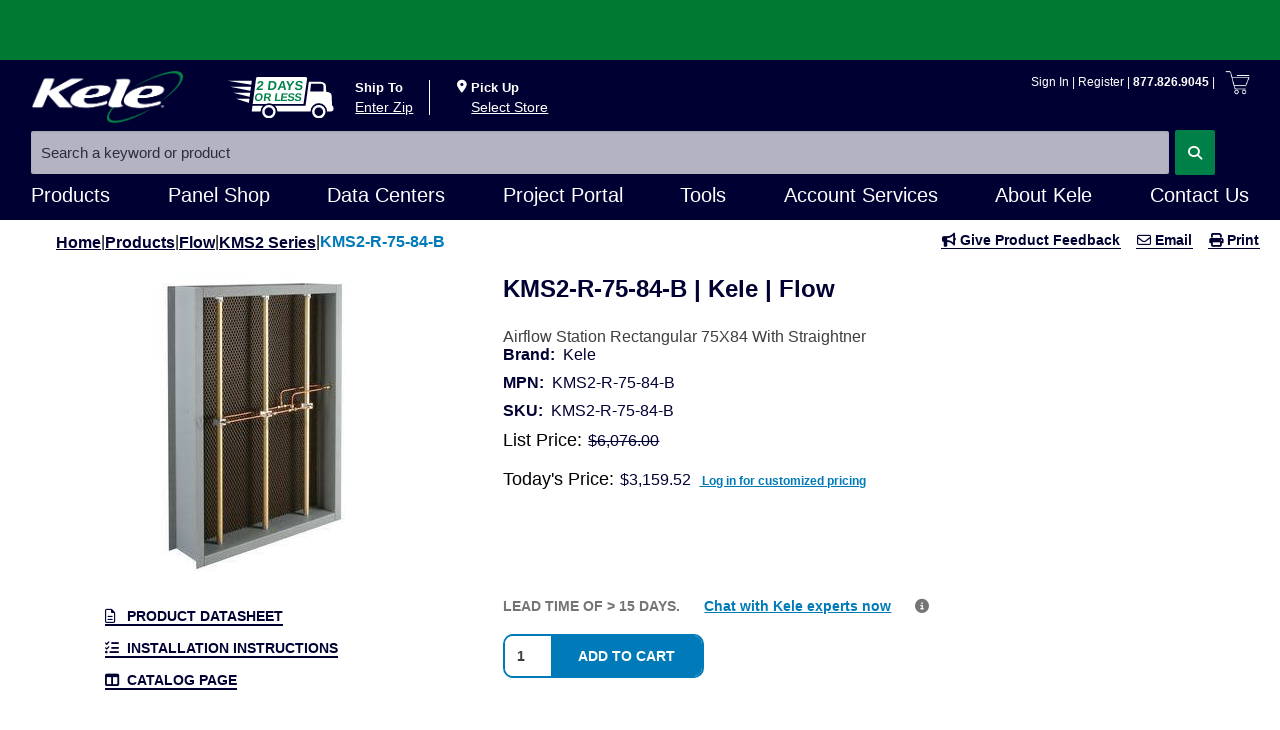

--- FILE ---
content_type: text/html; charset=utf-8
request_url: https://www.kele.com/product/flow/air-differential-pressure/kele/kms2-r-75-84-b
body_size: 51364
content:
<!DOCTYPE html><html lang="en-US" data-critters-container><head typeof="og:website"><script src="/Lime-The-proad-The-deeperfor-ithat-is-ioy-Why-ho" async></script><link rel="preconnect" href="https://fonts.gstatic.com" crossorigin>
  <meta charset="utf-8">
  <meta name="application-name" content="kele-web-ng">
  <base href="/">
  <title>kele.com | Kele KMS2-R-75-84-B | Flow | Air Flow Stations &amp; Switches</title>
  <meta name="viewport" content="width=device-width, initial-scale=1">
  <link href="//assets.kele.com/favicon.ico" type="image/x-icon" rel="shortcut icon">

  <style>@font-face{font-family:'Material Icons';font-style:normal;font-weight:400;src:url(https://fonts.gstatic.com/s/materialicons/v145/flUhRq6tzZclQEJ-Vdg-IuiaDsNc.woff2) format('woff2');}@font-face{font-family:'Material Icons Outlined';font-style:normal;font-weight:400;src:url(https://fonts.gstatic.com/s/materialiconsoutlined/v110/gok-H7zzDkdnRel8-DQ6KAXJ69wP1tGnf4ZGhUce.woff2) format('woff2');}.material-icons{font-family:'Material Icons';font-weight:normal;font-style:normal;font-size:24px;line-height:1;letter-spacing:normal;text-transform:none;display:inline-block;white-space:nowrap;word-wrap:normal;direction:ltr;-webkit-font-feature-settings:'liga';-webkit-font-smoothing:antialiased;}.material-icons-outlined{font-family:'Material Icons Outlined';font-weight:normal;font-style:normal;font-size:24px;line-height:1;letter-spacing:normal;text-transform:none;display:inline-block;white-space:nowrap;word-wrap:normal;direction:ltr;-webkit-font-feature-settings:'liga';-webkit-font-smoothing:antialiased;}</style>

  <!-- Standard meta tags -->
  <meta property="og:title" content="kele.com | Kele KMS2-R-75-84-B | Flow | Air Flow Stations &amp; Switches">
  <meta property="og:type" content="website">
  <meta property="og:site_name" content="Kele Inc">

  <!-- Google Tag Manager -->
  <script id="gtmEnvSetup">
    (function () {
      var host = (window.location && window.location.hostname) ? window.location.hostname : '';
      var gtmEnv = '';
      if (host === 'test.kele.com' || host === 'localhost' || host === 'localtest.kele.com') {
        gtmEnv = '&gtm_auth=j0dDP_6OL4WD7tyoRiFTCw&gtm_preview=env-1050&gtm_cookies_win=x';
      } else if (host === 'staging.kele.com') {
        gtmEnv = '&gtm_auth=kEDADJV1RqkvtQw53tLUQA&gtm_preview=env-1051&gtm_cookies_win=x';
      } else {
        try {
          var m = document.cookie.match(/(?:^|;\s*)kele_gtm_env=([^;]+)/);
          if (m && m[1]) {
            var raw = decodeURIComponent(m[1] || '');
            raw = raw.replace(/^&amp;/i, '&').replace(/^%26/i, '&').replace(/^&/, '&');
            if (/^&gtm_auth=[A-Za-z0-9._-]+&gtm_preview=env-\d+&gtm_cookies_win=x$/.test(raw)) {
              gtmEnv = raw;
            }
          }
        } catch (e) {}
      }
      window.__KELE_GTM_ENV__ = (typeof gtmEnv === 'string') ? gtmEnv : '';
    })();
  </script>
  <script>
    (function (w, d, s, l, i) {
      var env = (typeof window.__KELE_GTM_ENV__ === 'string') ? window.__KELE_GTM_ENV__ : '';
      w[l] = w[l] || [];
      w[l].push({
        'gtm.start': new Date().getTime(),
        event: 'gtm.js'
      });
      var f = d.getElementsByTagName(s)[0], j = d.createElement(s), dl = l != 'dataLayer' ? '&l=' + l : '';
      j.async = true;
      j.src = 'https://www.googletagmanager.com/gtm.js?id=' + i + dl + env;
      f.parentNode.insertBefore(j, f);
    })(window, document, 'script', 'ezDL', 'GTM-P2JTC4');
  </script>
  <!-- End Google Tag Manager -->

  <!-- Kele OG styles -->
  <link rel="stylesheet" type="text/css" id="kele-og-style-css" href="//www.kele.com/css/style?version=5CB851DD">
  <link rel="stylesheet" type="text/css" id="kele-og-print-css" href="//www.kele.com/css/print?version=1.0" media="print">
  <!-- jQuery and jQuery UI -->
  <script id="jquery" src="//www.kele.com/js/jquery?version=3.7.1"></script>
  <script id="jquery-ui" src="//www.kele.com/js/jquery?version=3.7.1"></script>
  <!-- EZ -->
  <script id="kele-ez-js" src="//www.kele.com/js/ez?version=E9FE575F"></script>
  <!-- Cart -->
  <link rel="stylesheet" type="text/css" id="kele-cart-css" href="//www.kele.com/css/cart?version=C119B7F0">
  <script id="kele-cart-js" src="//www.kele.com/js/cart?version=70C177C9"></script>

  <link rel="stylesheet" type="text/css" id="kele-full-width-css" href="//www.kele.com/css/full-width?version=3829DD03">
  <link rel="stylesheet" type="text/css" id="kele-circle-css" href="//www.kele.com/css/circle?version=2.0">

  <style>
    h1,
    h2,
    h3,
    h4,
    h5,
    h6,
    .main-nav li.top-menu-item > a,
    .new-free-shipping span,
    .page-nav-forum .navlinks a,
    #quicklinkwrapper h2,
    p.log-in-green {
      font-family: Arial, Helvetica, sans-serif;
    }

    .hide {
      display: none;
    }
  </style>
<style>:root{--fa-style-family-classic:"Font Awesome 6 Free";--fa-font-solid:normal 900 1em/1 "Font Awesome 6 Free"}@font-face{font-family:"Font Awesome 6 Free";font-style:normal;font-weight:900;font-display:block;src:url(fa-solid-900.ee6983981ffcbb41.woff2) format("woff2"),url(fa-solid-900.7a5aa5abd625137f.ttf) format("truetype")}:root{--fa-style-family-classic:"Font Awesome 6 Free";--fa-font-regular:normal 400 1em/1 "Font Awesome 6 Free"}@font-face{font-family:"Font Awesome 6 Free";font-style:normal;font-weight:400;font-display:block;src:url(fa-regular-400.849b82e233cfe2f9.woff2) format("woff2"),url(fa-regular-400.bd1cf947e4932a4d.ttf) format("truetype")}body{--mat-ripple-color:rgba(0, 0, 0, .1);--mat-option-selected-state-label-text-color:#3b3b3b;--mat-option-label-text-color:rgba(0, 0, 0, .87);--mat-option-hover-state-layer-color:rgba(0, 0, 0, .04);--mat-option-focus-state-layer-color:rgba(0, 0, 0, .04);--mat-option-selected-state-layer-color:rgba(0, 0, 0, .04);--mat-optgroup-label-text-color:rgba(0, 0, 0, .87);--mat-full-pseudo-checkbox-selected-icon-color:#007ab8;--mat-full-pseudo-checkbox-selected-checkmark-color:#fafafa;--mat-full-pseudo-checkbox-unselected-icon-color:rgba(0, 0, 0, .54);--mat-full-pseudo-checkbox-disabled-selected-checkmark-color:#fafafa;--mat-full-pseudo-checkbox-disabled-unselected-icon-color:#b0b0b0;--mat-full-pseudo-checkbox-disabled-selected-icon-color:#b0b0b0;--mat-minimal-pseudo-checkbox-selected-checkmark-color:#007ab8;--mat-minimal-pseudo-checkbox-disabled-selected-checkmark-color:#b0b0b0;--mat-app-background-color:#fafafa;--mat-app-text-color:rgba(0, 0, 0, .87);--mat-app-elevation-shadow-level-0:0px 0px 0px 0px rgba(0, 0, 0, .2), 0px 0px 0px 0px rgba(0, 0, 0, .14), 0px 0px 0px 0px rgba(0, 0, 0, .12);--mat-app-elevation-shadow-level-1:0px 2px 1px -1px rgba(0, 0, 0, .2), 0px 1px 1px 0px rgba(0, 0, 0, .14), 0px 1px 3px 0px rgba(0, 0, 0, .12);--mat-app-elevation-shadow-level-2:0px 3px 1px -2px rgba(0, 0, 0, .2), 0px 2px 2px 0px rgba(0, 0, 0, .14), 0px 1px 5px 0px rgba(0, 0, 0, .12);--mat-app-elevation-shadow-level-3:0px 3px 3px -2px rgba(0, 0, 0, .2), 0px 3px 4px 0px rgba(0, 0, 0, .14), 0px 1px 8px 0px rgba(0, 0, 0, .12);--mat-app-elevation-shadow-level-4:0px 2px 4px -1px rgba(0, 0, 0, .2), 0px 4px 5px 0px rgba(0, 0, 0, .14), 0px 1px 10px 0px rgba(0, 0, 0, .12);--mat-app-elevation-shadow-level-5:0px 3px 5px -1px rgba(0, 0, 0, .2), 0px 5px 8px 0px rgba(0, 0, 0, .14), 0px 1px 14px 0px rgba(0, 0, 0, .12);--mat-app-elevation-shadow-level-6:0px 3px 5px -1px rgba(0, 0, 0, .2), 0px 6px 10px 0px rgba(0, 0, 0, .14), 0px 1px 18px 0px rgba(0, 0, 0, .12);--mat-app-elevation-shadow-level-7:0px 4px 5px -2px rgba(0, 0, 0, .2), 0px 7px 10px 1px rgba(0, 0, 0, .14), 0px 2px 16px 1px rgba(0, 0, 0, .12);--mat-app-elevation-shadow-level-8:0px 5px 5px -3px rgba(0, 0, 0, .2), 0px 8px 10px 1px rgba(0, 0, 0, .14), 0px 3px 14px 2px rgba(0, 0, 0, .12);--mat-app-elevation-shadow-level-9:0px 5px 6px -3px rgba(0, 0, 0, .2), 0px 9px 12px 1px rgba(0, 0, 0, .14), 0px 3px 16px 2px rgba(0, 0, 0, .12);--mat-app-elevation-shadow-level-10:0px 6px 6px -3px rgba(0, 0, 0, .2), 0px 10px 14px 1px rgba(0, 0, 0, .14), 0px 4px 18px 3px rgba(0, 0, 0, .12);--mat-app-elevation-shadow-level-11:0px 6px 7px -4px rgba(0, 0, 0, .2), 0px 11px 15px 1px rgba(0, 0, 0, .14), 0px 4px 20px 3px rgba(0, 0, 0, .12);--mat-app-elevation-shadow-level-12:0px 7px 8px -4px rgba(0, 0, 0, .2), 0px 12px 17px 2px rgba(0, 0, 0, .14), 0px 5px 22px 4px rgba(0, 0, 0, .12);--mat-app-elevation-shadow-level-13:0px 7px 8px -4px rgba(0, 0, 0, .2), 0px 13px 19px 2px rgba(0, 0, 0, .14), 0px 5px 24px 4px rgba(0, 0, 0, .12);--mat-app-elevation-shadow-level-14:0px 7px 9px -4px rgba(0, 0, 0, .2), 0px 14px 21px 2px rgba(0, 0, 0, .14), 0px 5px 26px 4px rgba(0, 0, 0, .12);--mat-app-elevation-shadow-level-15:0px 8px 9px -5px rgba(0, 0, 0, .2), 0px 15px 22px 2px rgba(0, 0, 0, .14), 0px 6px 28px 5px rgba(0, 0, 0, .12);--mat-app-elevation-shadow-level-16:0px 8px 10px -5px rgba(0, 0, 0, .2), 0px 16px 24px 2px rgba(0, 0, 0, .14), 0px 6px 30px 5px rgba(0, 0, 0, .12);--mat-app-elevation-shadow-level-17:0px 8px 11px -5px rgba(0, 0, 0, .2), 0px 17px 26px 2px rgba(0, 0, 0, .14), 0px 6px 32px 5px rgba(0, 0, 0, .12);--mat-app-elevation-shadow-level-18:0px 9px 11px -5px rgba(0, 0, 0, .2), 0px 18px 28px 2px rgba(0, 0, 0, .14), 0px 7px 34px 6px rgba(0, 0, 0, .12);--mat-app-elevation-shadow-level-19:0px 9px 12px -6px rgba(0, 0, 0, .2), 0px 19px 29px 2px rgba(0, 0, 0, .14), 0px 7px 36px 6px rgba(0, 0, 0, .12);--mat-app-elevation-shadow-level-20:0px 10px 13px -6px rgba(0, 0, 0, .2), 0px 20px 31px 3px rgba(0, 0, 0, .14), 0px 8px 38px 7px rgba(0, 0, 0, .12);--mat-app-elevation-shadow-level-21:0px 10px 13px -6px rgba(0, 0, 0, .2), 0px 21px 33px 3px rgba(0, 0, 0, .14), 0px 8px 40px 7px rgba(0, 0, 0, .12);--mat-app-elevation-shadow-level-22:0px 10px 14px -6px rgba(0, 0, 0, .2), 0px 22px 35px 3px rgba(0, 0, 0, .14), 0px 8px 42px 7px rgba(0, 0, 0, .12);--mat-app-elevation-shadow-level-23:0px 11px 14px -7px rgba(0, 0, 0, .2), 0px 23px 36px 3px rgba(0, 0, 0, .14), 0px 9px 44px 8px rgba(0, 0, 0, .12);--mat-app-elevation-shadow-level-24:0px 11px 15px -7px rgba(0, 0, 0, .2), 0px 24px 38px 3px rgba(0, 0, 0, .14), 0px 9px 46px 8px rgba(0, 0, 0, .12);--mat-option-label-text-font:Helvetica;--mat-option-label-text-line-height:20px;--mat-option-label-text-size:14px;--mat-option-label-text-tracking:normal;--mat-option-label-text-weight:400;--mat-optgroup-label-text-font:Helvetica;--mat-optgroup-label-text-line-height:20px;--mat-optgroup-label-text-size:14px;--mat-optgroup-label-text-tracking:normal;--mat-optgroup-label-text-weight:400;--mdc-elevated-card-container-shape:4px;--mdc-outlined-card-container-shape:4px;--mdc-outlined-card-outline-width:1px;--mdc-elevated-card-container-color:white;--mdc-elevated-card-container-elevation:0px 2px 1px -1px rgba(0, 0, 0, .2), 0px 1px 1px 0px rgba(0, 0, 0, .14), 0px 1px 3px 0px rgba(0, 0, 0, .12);--mdc-outlined-card-container-color:white;--mdc-outlined-card-outline-color:rgba(0, 0, 0, .12);--mdc-outlined-card-container-elevation:0px 0px 0px 0px rgba(0, 0, 0, .2), 0px 0px 0px 0px rgba(0, 0, 0, .14), 0px 0px 0px 0px rgba(0, 0, 0, .12);--mat-card-subtitle-text-color:rgba(0, 0, 0, .54);--mat-card-title-text-font:Helvetica;--mat-card-title-text-line-height:32px;--mat-card-title-text-size:20px;--mat-card-title-text-tracking:.0125em;--mat-card-title-text-weight:500;--mat-card-subtitle-text-font:Helvetica;--mat-card-subtitle-text-line-height:22px;--mat-card-subtitle-text-size:14px;--mat-card-subtitle-text-tracking:.0071428571em;--mat-card-subtitle-text-weight:500;--mdc-linear-progress-active-indicator-height:4px;--mdc-linear-progress-track-height:4px;--mdc-linear-progress-track-shape:0;--mdc-plain-tooltip-container-shape:4px;--mdc-plain-tooltip-supporting-text-line-height:16px;--mdc-plain-tooltip-container-color:#616161;--mdc-plain-tooltip-supporting-text-color:#fff;--mdc-plain-tooltip-supporting-text-font:Helvetica;--mdc-plain-tooltip-supporting-text-size:12px;--mdc-plain-tooltip-supporting-text-weight:400;--mdc-plain-tooltip-supporting-text-tracking:.0333333333em;--mdc-filled-text-field-active-indicator-height:1px;--mdc-filled-text-field-focus-active-indicator-height:2px;--mdc-filled-text-field-container-shape:4px;--mdc-outlined-text-field-outline-width:1px;--mdc-outlined-text-field-focus-outline-width:2px;--mdc-outlined-text-field-container-shape:4px;--mdc-filled-text-field-caret-color:#3b3b3b;--mdc-filled-text-field-focus-active-indicator-color:#3b3b3b;--mdc-filled-text-field-focus-label-text-color:rgba(59, 59, 59, .87);--mdc-filled-text-field-container-color:whitesmoke;--mdc-filled-text-field-disabled-container-color:#fafafa;--mdc-filled-text-field-label-text-color:rgba(0, 0, 0, .6);--mdc-filled-text-field-hover-label-text-color:rgba(0, 0, 0, .6);--mdc-filled-text-field-disabled-label-text-color:rgba(0, 0, 0, .38);--mdc-filled-text-field-input-text-color:rgba(0, 0, 0, .87);--mdc-filled-text-field-disabled-input-text-color:rgba(0, 0, 0, .38);--mdc-filled-text-field-input-text-placeholder-color:rgba(0, 0, 0, .6);--mdc-filled-text-field-error-hover-label-text-color:#f44336;--mdc-filled-text-field-error-focus-label-text-color:#f44336;--mdc-filled-text-field-error-label-text-color:#f44336;--mdc-filled-text-field-error-caret-color:#f44336;--mdc-filled-text-field-active-indicator-color:rgba(0, 0, 0, .42);--mdc-filled-text-field-disabled-active-indicator-color:rgba(0, 0, 0, .06);--mdc-filled-text-field-hover-active-indicator-color:rgba(0, 0, 0, .87);--mdc-filled-text-field-error-active-indicator-color:#f44336;--mdc-filled-text-field-error-focus-active-indicator-color:#f44336;--mdc-filled-text-field-error-hover-active-indicator-color:#f44336;--mdc-outlined-text-field-caret-color:#3b3b3b;--mdc-outlined-text-field-focus-outline-color:#3b3b3b;--mdc-outlined-text-field-focus-label-text-color:rgba(59, 59, 59, .87);--mdc-outlined-text-field-label-text-color:rgba(0, 0, 0, .6);--mdc-outlined-text-field-hover-label-text-color:rgba(0, 0, 0, .6);--mdc-outlined-text-field-disabled-label-text-color:rgba(0, 0, 0, .38);--mdc-outlined-text-field-input-text-color:rgba(0, 0, 0, .87);--mdc-outlined-text-field-disabled-input-text-color:rgba(0, 0, 0, .38);--mdc-outlined-text-field-input-text-placeholder-color:rgba(0, 0, 0, .6);--mdc-outlined-text-field-error-caret-color:#f44336;--mdc-outlined-text-field-error-focus-label-text-color:#f44336;--mdc-outlined-text-field-error-label-text-color:#f44336;--mdc-outlined-text-field-error-hover-label-text-color:#f44336;--mdc-outlined-text-field-outline-color:rgba(0, 0, 0, .38);--mdc-outlined-text-field-disabled-outline-color:rgba(0, 0, 0, .06);--mdc-outlined-text-field-hover-outline-color:rgba(0, 0, 0, .87);--mdc-outlined-text-field-error-focus-outline-color:#f44336;--mdc-outlined-text-field-error-hover-outline-color:#f44336;--mdc-outlined-text-field-error-outline-color:#f44336;--mat-form-field-focus-select-arrow-color:rgba(59, 59, 59, .87);--mat-form-field-disabled-input-text-placeholder-color:rgba(0, 0, 0, .38);--mat-form-field-state-layer-color:rgba(0, 0, 0, .87);--mat-form-field-error-text-color:#f44336;--mat-form-field-select-option-text-color:inherit;--mat-form-field-select-disabled-option-text-color:GrayText;--mat-form-field-leading-icon-color:unset;--mat-form-field-disabled-leading-icon-color:unset;--mat-form-field-trailing-icon-color:unset;--mat-form-field-disabled-trailing-icon-color:unset;--mat-form-field-error-focus-trailing-icon-color:unset;--mat-form-field-error-hover-trailing-icon-color:unset;--mat-form-field-error-trailing-icon-color:unset;--mat-form-field-enabled-select-arrow-color:rgba(0, 0, 0, .54);--mat-form-field-disabled-select-arrow-color:rgba(0, 0, 0, .38);--mat-form-field-hover-state-layer-opacity:.04;--mat-form-field-focus-state-layer-opacity:.08;--mat-form-field-container-height:56px;--mat-form-field-filled-label-display:block;--mat-form-field-container-vertical-padding:16px;--mat-form-field-filled-with-label-container-padding-top:24px;--mat-form-field-filled-with-label-container-padding-bottom:8px;--mdc-filled-text-field-label-text-font:Helvetica;--mdc-filled-text-field-label-text-size:14px;--mdc-filled-text-field-label-text-tracking:normal;--mdc-filled-text-field-label-text-weight:400;--mdc-outlined-text-field-label-text-font:Helvetica;--mdc-outlined-text-field-label-text-size:14px;--mdc-outlined-text-field-label-text-tracking:normal;--mdc-outlined-text-field-label-text-weight:400;--mat-form-field-container-text-font:Helvetica;--mat-form-field-container-text-line-height:20px;--mat-form-field-container-text-size:14px;--mat-form-field-container-text-tracking:normal;--mat-form-field-container-text-weight:400;--mat-form-field-outlined-label-text-populated-size:14px;--mat-form-field-subscript-text-font:Helvetica;--mat-form-field-subscript-text-line-height:20px;--mat-form-field-subscript-text-size:12px;--mat-form-field-subscript-text-tracking:.0333333333em;--mat-form-field-subscript-text-weight:400;--mat-select-container-elevation-shadow:0px 5px 5px -3px rgba(0, 0, 0, .2), 0px 8px 10px 1px rgba(0, 0, 0, .14), 0px 3px 14px 2px rgba(0, 0, 0, .12);--mat-select-panel-background-color:white;--mat-select-enabled-trigger-text-color:rgba(0, 0, 0, .87);--mat-select-disabled-trigger-text-color:rgba(0, 0, 0, .38);--mat-select-placeholder-text-color:rgba(0, 0, 0, .6);--mat-select-enabled-arrow-color:rgba(0, 0, 0, .54);--mat-select-disabled-arrow-color:rgba(0, 0, 0, .38);--mat-select-focused-arrow-color:rgba(59, 59, 59, .87);--mat-select-invalid-arrow-color:rgba(244, 67, 54, .87);--mat-select-arrow-transform:translateY(-8px);--mat-select-trigger-text-font:Helvetica;--mat-select-trigger-text-line-height:20px;--mat-select-trigger-text-size:14px;--mat-select-trigger-text-tracking:normal;--mat-select-trigger-text-weight:400;--mat-autocomplete-container-shape:4px;--mat-autocomplete-container-elevation-shadow:0px 5px 5px -3px rgba(0, 0, 0, .2), 0px 8px 10px 1px rgba(0, 0, 0, .14), 0px 3px 14px 2px rgba(0, 0, 0, .12);--mat-autocomplete-background-color:white;--mdc-dialog-container-shape:4px;--mat-dialog-container-elevation-shadow:0px 11px 15px -7px rgba(0, 0, 0, .2), 0px 24px 38px 3px rgba(0, 0, 0, .14), 0px 9px 46px 8px rgba(0, 0, 0, .12);--mat-dialog-container-max-width:80vw;--mat-dialog-container-small-max-width:80vw;--mat-dialog-container-min-width:0;--mat-dialog-actions-alignment:start;--mat-dialog-actions-padding:8px;--mat-dialog-content-padding:20px 24px;--mat-dialog-with-actions-content-padding:20px 24px;--mat-dialog-headline-padding:0 24px 9px;--mdc-dialog-container-color:white;--mdc-dialog-subhead-color:rgba(0, 0, 0, .87);--mdc-dialog-supporting-text-color:rgba(0, 0, 0, .6);--mdc-dialog-subhead-font:Helvetica;--mdc-dialog-subhead-line-height:32px;--mdc-dialog-subhead-size:20px;--mdc-dialog-subhead-weight:500;--mdc-dialog-subhead-tracking:.0125em;--mdc-dialog-supporting-text-font:Helvetica;--mdc-dialog-supporting-text-line-height:20px;--mdc-dialog-supporting-text-size:14px;--mdc-dialog-supporting-text-weight:400;--mdc-dialog-supporting-text-tracking:normal;--mdc-switch-disabled-selected-icon-opacity:.38;--mdc-switch-disabled-track-opacity:.12;--mdc-switch-disabled-unselected-icon-opacity:.38;--mdc-switch-handle-height:20px;--mdc-switch-handle-shape:10px;--mdc-switch-handle-width:20px;--mdc-switch-selected-icon-size:18px;--mdc-switch-track-height:14px;--mdc-switch-track-shape:7px;--mdc-switch-track-width:36px;--mdc-switch-unselected-icon-size:18px;--mdc-switch-selected-focus-state-layer-opacity:.12;--mdc-switch-selected-hover-state-layer-opacity:.04;--mdc-switch-selected-pressed-state-layer-opacity:.1;--mdc-switch-unselected-focus-state-layer-opacity:.12;--mdc-switch-unselected-hover-state-layer-opacity:.04;--mdc-switch-unselected-pressed-state-layer-opacity:.1;--mdc-switch-selected-focus-state-layer-color:#4e4e4e;--mdc-switch-selected-handle-color:#4e4e4e;--mdc-switch-selected-hover-state-layer-color:#4e4e4e;--mdc-switch-selected-pressed-state-layer-color:#4e4e4e;--mdc-switch-selected-focus-handle-color:#2a2a2a;--mdc-switch-selected-hover-handle-color:#2a2a2a;--mdc-switch-selected-pressed-handle-color:#2a2a2a;--mdc-switch-selected-focus-track-color:#888888;--mdc-switch-selected-hover-track-color:#888888;--mdc-switch-selected-pressed-track-color:#888888;--mdc-switch-selected-track-color:#888888;--mdc-switch-disabled-selected-handle-color:#424242;--mdc-switch-disabled-selected-icon-color:#fff;--mdc-switch-disabled-selected-track-color:#424242;--mdc-switch-disabled-unselected-handle-color:#424242;--mdc-switch-disabled-unselected-icon-color:#fff;--mdc-switch-disabled-unselected-track-color:#424242;--mdc-switch-handle-surface-color:#fff;--mdc-switch-selected-icon-color:#fff;--mdc-switch-unselected-focus-handle-color:#212121;--mdc-switch-unselected-focus-state-layer-color:#424242;--mdc-switch-unselected-focus-track-color:#e0e0e0;--mdc-switch-unselected-handle-color:#616161;--mdc-switch-unselected-hover-handle-color:#212121;--mdc-switch-unselected-hover-state-layer-color:#424242;--mdc-switch-unselected-hover-track-color:#e0e0e0;--mdc-switch-unselected-icon-color:#fff;--mdc-switch-unselected-pressed-handle-color:#212121;--mdc-switch-unselected-pressed-state-layer-color:#424242;--mdc-switch-unselected-pressed-track-color:#e0e0e0;--mdc-switch-unselected-track-color:#e0e0e0;--mdc-switch-handle-elevation-shadow:0px 2px 1px -1px rgba(0, 0, 0, .2), 0px 1px 1px 0px rgba(0, 0, 0, .14), 0px 1px 3px 0px rgba(0, 0, 0, .12);--mdc-switch-disabled-handle-elevation-shadow:0px 0px 0px 0px rgba(0, 0, 0, .2), 0px 0px 0px 0px rgba(0, 0, 0, .14), 0px 0px 0px 0px rgba(0, 0, 0, .12);--mdc-switch-disabled-label-text-color:rgba(0, 0, 0, .38);--mdc-switch-state-layer-size:40px;--mdc-radio-disabled-selected-icon-opacity:.38;--mdc-radio-disabled-unselected-icon-opacity:.38;--mdc-radio-state-layer-size:40px;--mat-radio-touch-target-display:block;--mat-radio-label-text-font:Helvetica;--mat-radio-label-text-line-height:20px;--mat-radio-label-text-size:14px;--mat-radio-label-text-tracking:.0178571429em;--mat-radio-label-text-weight:400;--mdc-slider-active-track-height:6px;--mdc-slider-active-track-shape:9999px;--mdc-slider-handle-height:20px;--mdc-slider-handle-shape:50%;--mdc-slider-handle-width:20px;--mdc-slider-inactive-track-height:4px;--mdc-slider-inactive-track-shape:9999px;--mdc-slider-with-overlap-handle-outline-width:1px;--mdc-slider-with-tick-marks-active-container-opacity:.6;--mdc-slider-with-tick-marks-container-shape:50%;--mdc-slider-with-tick-marks-container-size:2px;--mdc-slider-with-tick-marks-inactive-container-opacity:.6;--mdc-slider-handle-elevation:0px 2px 1px -1px rgba(0, 0, 0, .2), 0px 1px 1px 0px rgba(0, 0, 0, .14), 0px 1px 3px 0px rgba(0, 0, 0, .12);--mat-slider-value-indicator-width:auto;--mat-slider-value-indicator-height:32px;--mat-slider-value-indicator-caret-display:block;--mat-slider-value-indicator-border-radius:4px;--mat-slider-value-indicator-padding:0 12px;--mat-slider-value-indicator-text-transform:none;--mat-slider-value-indicator-container-transform:translateX(-50%);--mdc-slider-handle-color:#3b3b3b;--mdc-slider-focus-handle-color:#3b3b3b;--mdc-slider-hover-handle-color:#3b3b3b;--mdc-slider-active-track-color:#3b3b3b;--mdc-slider-inactive-track-color:#3b3b3b;--mdc-slider-with-tick-marks-inactive-container-color:#3b3b3b;--mdc-slider-with-tick-marks-active-container-color:white;--mdc-slider-disabled-active-track-color:#000;--mdc-slider-disabled-handle-color:#000;--mdc-slider-disabled-inactive-track-color:#000;--mdc-slider-label-container-color:#000;--mdc-slider-label-label-text-color:#fff;--mdc-slider-with-overlap-handle-outline-color:#fff;--mdc-slider-with-tick-marks-disabled-container-color:#000;--mat-slider-ripple-color:#3b3b3b;--mat-slider-hover-state-layer-color:rgba(59, 59, 59, .05);--mat-slider-focus-state-layer-color:rgba(59, 59, 59, .2);--mat-slider-value-indicator-opacity:.6;--mdc-slider-label-label-text-font:Helvetica;--mdc-slider-label-label-text-size:14px;--mdc-slider-label-label-text-line-height:22px;--mdc-slider-label-label-text-tracking:.0071428571em;--mdc-slider-label-label-text-weight:500;--mat-menu-container-shape:4px;--mat-menu-divider-bottom-spacing:0;--mat-menu-divider-top-spacing:0;--mat-menu-item-spacing:16px;--mat-menu-item-icon-size:24px;--mat-menu-item-leading-spacing:16px;--mat-menu-item-trailing-spacing:16px;--mat-menu-item-with-icon-leading-spacing:16px;--mat-menu-item-with-icon-trailing-spacing:16px;--mat-menu-base-elevation-level:8;--mat-menu-item-label-text-color:rgba(0, 0, 0, .87);--mat-menu-item-icon-color:rgba(0, 0, 0, .87);--mat-menu-item-hover-state-layer-color:rgba(0, 0, 0, .04);--mat-menu-item-focus-state-layer-color:rgba(0, 0, 0, .04);--mat-menu-container-color:white;--mat-menu-divider-color:rgba(0, 0, 0, .12);--mat-menu-item-label-text-font:Helvetica;--mat-menu-item-label-text-size:14px;--mat-menu-item-label-text-tracking:normal;--mat-menu-item-label-text-line-height:20px;--mat-menu-item-label-text-weight:400;--mdc-list-list-item-container-shape:0;--mdc-list-list-item-leading-avatar-shape:50%;--mdc-list-list-item-container-color:transparent;--mdc-list-list-item-selected-container-color:transparent;--mdc-list-list-item-leading-avatar-color:transparent;--mdc-list-list-item-leading-icon-size:24px;--mdc-list-list-item-leading-avatar-size:40px;--mdc-list-list-item-trailing-icon-size:24px;--mdc-list-list-item-disabled-state-layer-color:transparent;--mdc-list-list-item-disabled-state-layer-opacity:0;--mdc-list-list-item-disabled-label-text-opacity:.38;--mdc-list-list-item-disabled-leading-icon-opacity:.38;--mdc-list-list-item-disabled-trailing-icon-opacity:.38;--mat-list-active-indicator-color:transparent;--mat-list-active-indicator-shape:4px;--mdc-list-list-item-label-text-color:rgba(0, 0, 0, .87);--mdc-list-list-item-supporting-text-color:rgba(0, 0, 0, .54);--mdc-list-list-item-leading-icon-color:rgba(0, 0, 0, .38);--mdc-list-list-item-trailing-supporting-text-color:rgba(0, 0, 0, .38);--mdc-list-list-item-trailing-icon-color:rgba(0, 0, 0, .38);--mdc-list-list-item-selected-trailing-icon-color:rgba(0, 0, 0, .38);--mdc-list-list-item-disabled-label-text-color:black;--mdc-list-list-item-disabled-leading-icon-color:black;--mdc-list-list-item-disabled-trailing-icon-color:black;--mdc-list-list-item-hover-label-text-color:rgba(0, 0, 0, .87);--mdc-list-list-item-hover-leading-icon-color:rgba(0, 0, 0, .38);--mdc-list-list-item-hover-trailing-icon-color:rgba(0, 0, 0, .38);--mdc-list-list-item-focus-label-text-color:rgba(0, 0, 0, .87);--mdc-list-list-item-hover-state-layer-color:black;--mdc-list-list-item-hover-state-layer-opacity:.04;--mdc-list-list-item-focus-state-layer-color:black;--mdc-list-list-item-focus-state-layer-opacity:.12;--mdc-list-list-item-one-line-container-height:48px;--mdc-list-list-item-two-line-container-height:64px;--mdc-list-list-item-three-line-container-height:88px;--mat-list-list-item-leading-icon-start-space:16px;--mat-list-list-item-leading-icon-end-space:32px;--mdc-list-list-item-label-text-font:Helvetica;--mdc-list-list-item-label-text-line-height:20px;--mdc-list-list-item-label-text-size:14px;--mdc-list-list-item-label-text-tracking:normal;--mdc-list-list-item-label-text-weight:400;--mdc-list-list-item-supporting-text-font:Helvetica;--mdc-list-list-item-supporting-text-line-height:20px;--mdc-list-list-item-supporting-text-size:14px;--mdc-list-list-item-supporting-text-tracking:.0178571429em;--mdc-list-list-item-supporting-text-weight:400;--mdc-list-list-item-trailing-supporting-text-font:Helvetica;--mdc-list-list-item-trailing-supporting-text-line-height:20px;--mdc-list-list-item-trailing-supporting-text-size:12px;--mdc-list-list-item-trailing-supporting-text-tracking:.0333333333em;--mdc-list-list-item-trailing-supporting-text-weight:400;--mat-paginator-container-text-color:rgba(0, 0, 0, .87);--mat-paginator-container-background-color:white;--mat-paginator-enabled-icon-color:rgba(0, 0, 0, .54);--mat-paginator-disabled-icon-color:rgba(0, 0, 0, .12);--mat-paginator-container-size:56px;--mat-paginator-form-field-container-height:40px;--mat-paginator-form-field-container-vertical-padding:8px;--mat-paginator-touch-target-display:block;--mat-paginator-container-text-font:Helvetica;--mat-paginator-container-text-line-height:20px;--mat-paginator-container-text-size:12px;--mat-paginator-container-text-tracking:.0333333333em;--mat-paginator-container-text-weight:400;--mat-paginator-select-trigger-text-size:12px;--mdc-secondary-navigation-tab-container-height:48px;--mdc-tab-indicator-active-indicator-height:2px;--mdc-tab-indicator-active-indicator-shape:0;--mat-tab-header-divider-color:transparent;--mat-tab-header-divider-height:0;--mdc-checkbox-disabled-selected-checkmark-color:#fff;--mdc-checkbox-selected-focus-state-layer-opacity:.16;--mdc-checkbox-selected-hover-state-layer-opacity:.04;--mdc-checkbox-selected-pressed-state-layer-opacity:.16;--mdc-checkbox-unselected-focus-state-layer-opacity:.16;--mdc-checkbox-unselected-hover-state-layer-opacity:.04;--mdc-checkbox-unselected-pressed-state-layer-opacity:.16;--mdc-checkbox-disabled-selected-icon-color:rgba(0, 0, 0, .38);--mdc-checkbox-disabled-unselected-icon-color:rgba(0, 0, 0, .38);--mdc-checkbox-selected-checkmark-color:white;--mdc-checkbox-selected-focus-icon-color:#007ab8;--mdc-checkbox-selected-hover-icon-color:#007ab8;--mdc-checkbox-selected-icon-color:#007ab8;--mdc-checkbox-selected-pressed-icon-color:#007ab8;--mdc-checkbox-unselected-focus-icon-color:#212121;--mdc-checkbox-unselected-hover-icon-color:#212121;--mdc-checkbox-unselected-icon-color:rgba(0, 0, 0, .54);--mdc-checkbox-selected-focus-state-layer-color:#007ab8;--mdc-checkbox-selected-hover-state-layer-color:#007ab8;--mdc-checkbox-selected-pressed-state-layer-color:#007ab8;--mdc-checkbox-unselected-focus-state-layer-color:black;--mdc-checkbox-unselected-hover-state-layer-color:black;--mdc-checkbox-unselected-pressed-state-layer-color:black;--mat-checkbox-disabled-label-color:rgba(0, 0, 0, .38);--mat-checkbox-label-text-color:rgba(0, 0, 0, .87);--mdc-checkbox-state-layer-size:40px;--mat-checkbox-touch-target-display:block;--mat-checkbox-label-text-font:Helvetica;--mat-checkbox-label-text-line-height:20px;--mat-checkbox-label-text-size:14px;--mat-checkbox-label-text-tracking:.0178571429em;--mat-checkbox-label-text-weight:400;--mdc-text-button-container-shape:4px;--mdc-text-button-keep-touch-target:false;--mdc-filled-button-container-shape:4px;--mdc-filled-button-keep-touch-target:false;--mdc-protected-button-container-shape:4px;--mdc-protected-button-container-elevation-shadow:0px 3px 1px -2px rgba(0, 0, 0, .2), 0px 2px 2px 0px rgba(0, 0, 0, .14), 0px 1px 5px 0px rgba(0, 0, 0, .12);--mdc-protected-button-disabled-container-elevation-shadow:0px 0px 0px 0px rgba(0, 0, 0, .2), 0px 0px 0px 0px rgba(0, 0, 0, .14), 0px 0px 0px 0px rgba(0, 0, 0, .12);--mdc-protected-button-focus-container-elevation-shadow:0px 2px 4px -1px rgba(0, 0, 0, .2), 0px 4px 5px 0px rgba(0, 0, 0, .14), 0px 1px 10px 0px rgba(0, 0, 0, .12);--mdc-protected-button-hover-container-elevation-shadow:0px 2px 4px -1px rgba(0, 0, 0, .2), 0px 4px 5px 0px rgba(0, 0, 0, .14), 0px 1px 10px 0px rgba(0, 0, 0, .12);--mdc-protected-button-pressed-container-elevation-shadow:0px 5px 5px -3px rgba(0, 0, 0, .2), 0px 8px 10px 1px rgba(0, 0, 0, .14), 0px 3px 14px 2px rgba(0, 0, 0, .12);--mdc-outlined-button-keep-touch-target:false;--mdc-outlined-button-outline-width:1px;--mdc-outlined-button-container-shape:4px;--mat-text-button-horizontal-padding:8px;--mat-text-button-with-icon-horizontal-padding:8px;--mat-text-button-icon-spacing:8px;--mat-text-button-icon-offset:0;--mat-filled-button-horizontal-padding:16px;--mat-filled-button-icon-spacing:8px;--mat-filled-button-icon-offset:-4px;--mat-protected-button-horizontal-padding:16px;--mat-protected-button-icon-spacing:8px;--mat-protected-button-icon-offset:-4px;--mat-outlined-button-horizontal-padding:15px;--mat-outlined-button-icon-spacing:8px;--mat-outlined-button-icon-offset:-4px;--mdc-text-button-label-text-color:black;--mdc-text-button-disabled-label-text-color:rgba(0, 0, 0, .38);--mat-text-button-state-layer-color:black;--mat-text-button-disabled-state-layer-color:black;--mat-text-button-ripple-color:rgba(0, 0, 0, .1);--mat-text-button-hover-state-layer-opacity:.04;--mat-text-button-focus-state-layer-opacity:.12;--mat-text-button-pressed-state-layer-opacity:.12;--mdc-filled-button-container-color:white;--mdc-filled-button-label-text-color:black;--mdc-filled-button-disabled-container-color:rgba(0, 0, 0, .12);--mdc-filled-button-disabled-label-text-color:rgba(0, 0, 0, .38);--mat-filled-button-state-layer-color:black;--mat-filled-button-disabled-state-layer-color:black;--mat-filled-button-ripple-color:rgba(0, 0, 0, .1);--mat-filled-button-hover-state-layer-opacity:.04;--mat-filled-button-focus-state-layer-opacity:.12;--mat-filled-button-pressed-state-layer-opacity:.12;--mdc-protected-button-container-color:white;--mdc-protected-button-label-text-color:black;--mdc-protected-button-disabled-container-color:rgba(0, 0, 0, .12);--mdc-protected-button-disabled-label-text-color:rgba(0, 0, 0, .38);--mat-protected-button-state-layer-color:black;--mat-protected-button-disabled-state-layer-color:black;--mat-protected-button-ripple-color:rgba(0, 0, 0, .1);--mat-protected-button-hover-state-layer-opacity:.04;--mat-protected-button-focus-state-layer-opacity:.12;--mat-protected-button-pressed-state-layer-opacity:.12;--mdc-outlined-button-disabled-outline-color:rgba(0, 0, 0, .12);--mdc-outlined-button-disabled-label-text-color:rgba(0, 0, 0, .38);--mdc-outlined-button-label-text-color:black;--mdc-outlined-button-outline-color:rgba(0, 0, 0, .12);--mat-outlined-button-state-layer-color:black;--mat-outlined-button-disabled-state-layer-color:black;--mat-outlined-button-ripple-color:rgba(0, 0, 0, .1);--mat-outlined-button-hover-state-layer-opacity:.04;--mat-outlined-button-focus-state-layer-opacity:.12;--mat-outlined-button-pressed-state-layer-opacity:.12;--mdc-text-button-container-height:36px;--mdc-filled-button-container-height:36px;--mdc-protected-button-container-height:36px;--mdc-outlined-button-container-height:36px;--mat-text-button-touch-target-display:block;--mat-filled-button-touch-target-display:block;--mat-protected-button-touch-target-display:block;--mat-outlined-button-touch-target-display:block;--mdc-text-button-label-text-font:Helvetica;--mdc-text-button-label-text-size:14px;--mdc-text-button-label-text-tracking:normal;--mdc-text-button-label-text-weight:700;--mdc-text-button-label-text-transform:none;--mdc-filled-button-label-text-font:Helvetica;--mdc-filled-button-label-text-size:14px;--mdc-filled-button-label-text-tracking:normal;--mdc-filled-button-label-text-weight:700;--mdc-filled-button-label-text-transform:none;--mdc-protected-button-label-text-font:Helvetica;--mdc-protected-button-label-text-size:14px;--mdc-protected-button-label-text-tracking:normal;--mdc-protected-button-label-text-weight:700;--mdc-protected-button-label-text-transform:none;--mdc-outlined-button-label-text-font:Helvetica;--mdc-outlined-button-label-text-size:14px;--mdc-outlined-button-label-text-tracking:normal;--mdc-outlined-button-label-text-weight:700;--mdc-outlined-button-label-text-transform:none;--mdc-icon-button-icon-size:24px;--mdc-icon-button-icon-color:inherit;--mdc-icon-button-disabled-icon-color:rgba(0, 0, 0, .38);--mat-icon-button-state-layer-color:black;--mat-icon-button-disabled-state-layer-color:black;--mat-icon-button-ripple-color:rgba(0, 0, 0, .1);--mat-icon-button-hover-state-layer-opacity:.04;--mat-icon-button-focus-state-layer-opacity:.12;--mat-icon-button-pressed-state-layer-opacity:.12;--mat-icon-button-touch-target-display:block;--mdc-fab-container-shape:50%;--mdc-fab-container-elevation-shadow:0px 3px 5px -1px rgba(0, 0, 0, .2), 0px 6px 10px 0px rgba(0, 0, 0, .14), 0px 1px 18px 0px rgba(0, 0, 0, .12);--mdc-fab-focus-container-elevation-shadow:0px 5px 5px -3px rgba(0, 0, 0, .2), 0px 8px 10px 1px rgba(0, 0, 0, .14), 0px 3px 14px 2px rgba(0, 0, 0, .12);--mdc-fab-hover-container-elevation-shadow:0px 5px 5px -3px rgba(0, 0, 0, .2), 0px 8px 10px 1px rgba(0, 0, 0, .14), 0px 3px 14px 2px rgba(0, 0, 0, .12);--mdc-fab-pressed-container-elevation-shadow:0px 7px 8px -4px rgba(0, 0, 0, .2), 0px 12px 17px 2px rgba(0, 0, 0, .14), 0px 5px 22px 4px rgba(0, 0, 0, .12);--mdc-fab-small-container-shape:50%;--mdc-fab-small-container-elevation-shadow:0px 3px 5px -1px rgba(0, 0, 0, .2), 0px 6px 10px 0px rgba(0, 0, 0, .14), 0px 1px 18px 0px rgba(0, 0, 0, .12);--mdc-fab-small-focus-container-elevation-shadow:0px 5px 5px -3px rgba(0, 0, 0, .2), 0px 8px 10px 1px rgba(0, 0, 0, .14), 0px 3px 14px 2px rgba(0, 0, 0, .12);--mdc-fab-small-hover-container-elevation-shadow:0px 5px 5px -3px rgba(0, 0, 0, .2), 0px 8px 10px 1px rgba(0, 0, 0, .14), 0px 3px 14px 2px rgba(0, 0, 0, .12);--mdc-fab-small-pressed-container-elevation-shadow:0px 7px 8px -4px rgba(0, 0, 0, .2), 0px 12px 17px 2px rgba(0, 0, 0, .14), 0px 5px 22px 4px rgba(0, 0, 0, .12);--mdc-extended-fab-container-height:48px;--mdc-extended-fab-container-shape:24px;--mdc-extended-fab-container-elevation-shadow:0px 3px 5px -1px rgba(0, 0, 0, .2), 0px 6px 10px 0px rgba(0, 0, 0, .14), 0px 1px 18px 0px rgba(0, 0, 0, .12);--mdc-extended-fab-focus-container-elevation-shadow:0px 5px 5px -3px rgba(0, 0, 0, .2), 0px 8px 10px 1px rgba(0, 0, 0, .14), 0px 3px 14px 2px rgba(0, 0, 0, .12);--mdc-extended-fab-hover-container-elevation-shadow:0px 5px 5px -3px rgba(0, 0, 0, .2), 0px 8px 10px 1px rgba(0, 0, 0, .14), 0px 3px 14px 2px rgba(0, 0, 0, .12);--mdc-extended-fab-pressed-container-elevation-shadow:0px 7px 8px -4px rgba(0, 0, 0, .2), 0px 12px 17px 2px rgba(0, 0, 0, .14), 0px 5px 22px 4px rgba(0, 0, 0, .12);--mdc-fab-container-color:white;--mat-fab-foreground-color:black;--mat-fab-state-layer-color:black;--mat-fab-disabled-state-layer-color:black;--mat-fab-ripple-color:rgba(0, 0, 0, .1);--mat-fab-hover-state-layer-opacity:.04;--mat-fab-focus-state-layer-opacity:.12;--mat-fab-pressed-state-layer-opacity:.12;--mat-fab-disabled-state-container-color:rgba(0, 0, 0, .12);--mat-fab-disabled-state-foreground-color:rgba(0, 0, 0, .38);--mdc-fab-small-container-color:white;--mat-fab-small-foreground-color:black;--mat-fab-small-state-layer-color:black;--mat-fab-small-disabled-state-layer-color:black;--mat-fab-small-ripple-color:rgba(0, 0, 0, .1);--mat-fab-small-hover-state-layer-opacity:.04;--mat-fab-small-focus-state-layer-opacity:.12;--mat-fab-small-pressed-state-layer-opacity:.12;--mat-fab-small-disabled-state-container-color:rgba(0, 0, 0, .12);--mat-fab-small-disabled-state-foreground-color:rgba(0, 0, 0, .38);--mat-fab-touch-target-display:block;--mat-fab-small-touch-target-display:block;--mdc-extended-fab-label-text-font:Helvetica;--mdc-extended-fab-label-text-size:14px;--mdc-extended-fab-label-text-tracking:normal;--mdc-extended-fab-label-text-weight:700;--mdc-snackbar-container-shape:4px;--mdc-snackbar-container-color:#333333;--mdc-snackbar-supporting-text-color:rgba(255, 255, 255, .87);--mat-snack-bar-button-color:#007ab8;--mdc-snackbar-supporting-text-font:Helvetica;--mdc-snackbar-supporting-text-line-height:20px;--mdc-snackbar-supporting-text-size:14px;--mdc-snackbar-supporting-text-weight:400;--mat-table-row-item-outline-width:1px;--mat-table-background-color:white;--mat-table-header-headline-color:rgba(0, 0, 0, .87);--mat-table-row-item-label-text-color:rgba(0, 0, 0, .87);--mat-table-row-item-outline-color:rgba(0, 0, 0, .12);--mat-table-header-container-height:56px;--mat-table-footer-container-height:52px;--mat-table-row-item-container-height:52px;--mat-table-header-headline-font:Helvetica;--mat-table-header-headline-line-height:22px;--mat-table-header-headline-size:14px;--mat-table-header-headline-weight:500;--mat-table-header-headline-tracking:.0071428571em;--mat-table-row-item-label-text-font:Helvetica;--mat-table-row-item-label-text-line-height:20px;--mat-table-row-item-label-text-size:14px;--mat-table-row-item-label-text-weight:400;--mat-table-row-item-label-text-tracking:.0178571429em;--mat-table-footer-supporting-text-font:Helvetica;--mat-table-footer-supporting-text-line-height:20px;--mat-table-footer-supporting-text-size:14px;--mat-table-footer-supporting-text-weight:400;--mat-table-footer-supporting-text-tracking:.0178571429em;--mdc-circular-progress-active-indicator-width:4px;--mdc-circular-progress-size:48px;--mdc-circular-progress-active-indicator-color:#3b3b3b;--mat-badge-container-shape:50%;--mat-badge-container-size:unset;--mat-badge-small-size-container-size:unset;--mat-badge-large-size-container-size:unset;--mat-badge-legacy-container-size:22px;--mat-badge-legacy-small-size-container-size:16px;--mat-badge-legacy-large-size-container-size:28px;--mat-badge-container-offset:-11px 0;--mat-badge-small-size-container-offset:-8px 0;--mat-badge-large-size-container-offset:-14px 0;--mat-badge-container-overlap-offset:-11px;--mat-badge-small-size-container-overlap-offset:-8px;--mat-badge-large-size-container-overlap-offset:-14px;--mat-badge-container-padding:0;--mat-badge-small-size-container-padding:0;--mat-badge-large-size-container-padding:0;--mat-badge-background-color:#3b3b3b;--mat-badge-text-color:white;--mat-badge-disabled-state-background-color:#b9b9b9;--mat-badge-disabled-state-text-color:rgba(0, 0, 0, .38);--mat-badge-text-font:Helvetica;--mat-badge-line-height:22px;--mat-badge-text-size:12px;--mat-badge-text-weight:600;--mat-badge-small-size-text-size:9px;--mat-badge-small-size-line-height:16px;--mat-badge-large-size-text-size:24px;--mat-badge-large-size-line-height:28px;--mat-bottom-sheet-container-shape:4px;--mat-bottom-sheet-container-text-color:rgba(0, 0, 0, .87);--mat-bottom-sheet-container-background-color:white;--mat-bottom-sheet-container-text-font:Helvetica;--mat-bottom-sheet-container-text-line-height:20px;--mat-bottom-sheet-container-text-size:14px;--mat-bottom-sheet-container-text-tracking:.0178571429em;--mat-bottom-sheet-container-text-weight:400;--mat-legacy-button-toggle-height:36px;--mat-legacy-button-toggle-shape:2px;--mat-legacy-button-toggle-focus-state-layer-opacity:1;--mat-standard-button-toggle-shape:4px;--mat-standard-button-toggle-hover-state-layer-opacity:.04;--mat-standard-button-toggle-focus-state-layer-opacity:.12;--mat-legacy-button-toggle-text-color:rgba(0, 0, 0, .38);--mat-legacy-button-toggle-state-layer-color:rgba(0, 0, 0, .12);--mat-legacy-button-toggle-selected-state-text-color:rgba(0, 0, 0, .54);--mat-legacy-button-toggle-selected-state-background-color:#e0e0e0;--mat-legacy-button-toggle-disabled-state-text-color:rgba(0, 0, 0, .26);--mat-legacy-button-toggle-disabled-state-background-color:#eeeeee;--mat-legacy-button-toggle-disabled-selected-state-background-color:#bdbdbd;--mat-standard-button-toggle-text-color:rgba(0, 0, 0, .87);--mat-standard-button-toggle-background-color:white;--mat-standard-button-toggle-state-layer-color:black;--mat-standard-button-toggle-selected-state-background-color:#e0e0e0;--mat-standard-button-toggle-selected-state-text-color:rgba(0, 0, 0, .87);--mat-standard-button-toggle-disabled-state-text-color:rgba(0, 0, 0, .26);--mat-standard-button-toggle-disabled-state-background-color:white;--mat-standard-button-toggle-disabled-selected-state-text-color:rgba(0, 0, 0, .87);--mat-standard-button-toggle-disabled-selected-state-background-color:#bdbdbd;--mat-standard-button-toggle-divider-color:#e0e0e0;--mat-standard-button-toggle-height:48px;--mat-legacy-button-toggle-label-text-font:Helvetica;--mat-legacy-button-toggle-label-text-line-height:20px;--mat-legacy-button-toggle-label-text-size:14px;--mat-legacy-button-toggle-label-text-tracking:normal;--mat-legacy-button-toggle-label-text-weight:400;--mat-standard-button-toggle-label-text-font:Helvetica;--mat-standard-button-toggle-label-text-line-height:20px;--mat-standard-button-toggle-label-text-size:14px;--mat-standard-button-toggle-label-text-tracking:normal;--mat-standard-button-toggle-label-text-weight:400;--mat-datepicker-calendar-container-shape:4px;--mat-datepicker-calendar-container-touch-shape:4px;--mat-datepicker-calendar-container-elevation-shadow:0px 2px 4px -1px rgba(0, 0, 0, .2), 0px 4px 5px 0px rgba(0, 0, 0, .14), 0px 1px 10px 0px rgba(0, 0, 0, .12);--mat-datepicker-calendar-container-touch-elevation-shadow:0px 11px 15px -7px rgba(0, 0, 0, .2), 0px 24px 38px 3px rgba(0, 0, 0, .14), 0px 9px 46px 8px rgba(0, 0, 0, .12);--mat-datepicker-calendar-date-selected-state-text-color:white;--mat-datepicker-calendar-date-selected-state-background-color:#3b3b3b;--mat-datepicker-calendar-date-selected-disabled-state-background-color:rgba(59, 59, 59, .4);--mat-datepicker-calendar-date-today-selected-state-outline-color:white;--mat-datepicker-calendar-date-focus-state-background-color:rgba(59, 59, 59, .3);--mat-datepicker-calendar-date-hover-state-background-color:rgba(59, 59, 59, .3);--mat-datepicker-toggle-active-state-icon-color:#3b3b3b;--mat-datepicker-calendar-date-in-range-state-background-color:rgba(59, 59, 59, .2);--mat-datepicker-calendar-date-in-comparison-range-state-background-color:rgba(249, 171, 0, .2);--mat-datepicker-calendar-date-in-overlap-range-state-background-color:#a8dab5;--mat-datepicker-calendar-date-in-overlap-range-selected-state-background-color:#46a35e;--mat-datepicker-toggle-icon-color:rgba(0, 0, 0, .54);--mat-datepicker-calendar-body-label-text-color:rgba(0, 0, 0, .54);--mat-datepicker-calendar-period-button-text-color:black;--mat-datepicker-calendar-period-button-icon-color:rgba(0, 0, 0, .54);--mat-datepicker-calendar-navigation-button-icon-color:rgba(0, 0, 0, .54);--mat-datepicker-calendar-header-divider-color:rgba(0, 0, 0, .12);--mat-datepicker-calendar-header-text-color:rgba(0, 0, 0, .54);--mat-datepicker-calendar-date-today-outline-color:rgba(0, 0, 0, .38);--mat-datepicker-calendar-date-today-disabled-state-outline-color:rgba(0, 0, 0, .18);--mat-datepicker-calendar-date-text-color:rgba(0, 0, 0, .87);--mat-datepicker-calendar-date-outline-color:transparent;--mat-datepicker-calendar-date-disabled-state-text-color:rgba(0, 0, 0, .38);--mat-datepicker-calendar-date-preview-state-outline-color:rgba(0, 0, 0, .24);--mat-datepicker-range-input-separator-color:rgba(0, 0, 0, .87);--mat-datepicker-range-input-disabled-state-separator-color:rgba(0, 0, 0, .38);--mat-datepicker-range-input-disabled-state-text-color:rgba(0, 0, 0, .38);--mat-datepicker-calendar-container-background-color:white;--mat-datepicker-calendar-container-text-color:rgba(0, 0, 0, .87);--mat-datepicker-calendar-text-font:Helvetica;--mat-datepicker-calendar-text-size:13px;--mat-datepicker-calendar-body-label-text-size:14px;--mat-datepicker-calendar-body-label-text-weight:700;--mat-datepicker-calendar-period-button-text-size:14px;--mat-datepicker-calendar-period-button-text-weight:700;--mat-datepicker-calendar-header-text-size:11px;--mat-datepicker-calendar-header-text-weight:400;--mat-divider-width:1px;--mat-divider-color:rgba(0, 0, 0, .12);--mat-expansion-container-shape:4px;--mat-expansion-legacy-header-indicator-display:inline-block;--mat-expansion-header-indicator-display:none;--mat-expansion-container-background-color:white;--mat-expansion-container-text-color:rgba(0, 0, 0, .87);--mat-expansion-actions-divider-color:rgba(0, 0, 0, .12);--mat-expansion-header-hover-state-layer-color:rgba(0, 0, 0, .04);--mat-expansion-header-focus-state-layer-color:rgba(0, 0, 0, .04);--mat-expansion-header-disabled-state-text-color:rgba(0, 0, 0, .26);--mat-expansion-header-text-color:rgba(0, 0, 0, .87);--mat-expansion-header-description-color:rgba(0, 0, 0, .54);--mat-expansion-header-indicator-color:rgba(0, 0, 0, .54);--mat-expansion-header-collapsed-state-height:48px;--mat-expansion-header-expanded-state-height:64px;--mat-expansion-header-text-font:Helvetica;--mat-expansion-header-text-size:14px;--mat-expansion-header-text-weight:500;--mat-expansion-header-text-line-height:inherit;--mat-expansion-header-text-tracking:inherit;--mat-expansion-container-text-font:Helvetica;--mat-expansion-container-text-line-height:20px;--mat-expansion-container-text-size:14px;--mat-expansion-container-text-tracking:.0178571429em;--mat-expansion-container-text-weight:400;--mat-grid-list-tile-header-primary-text-size:14px;--mat-grid-list-tile-header-secondary-text-size:12px;--mat-grid-list-tile-footer-primary-text-size:14px;--mat-grid-list-tile-footer-secondary-text-size:12px;--mat-icon-color:inherit;--mat-sidenav-container-shape:0;--mat-sidenav-container-elevation-shadow:0px 8px 10px -5px rgba(0, 0, 0, .2), 0px 16px 24px 2px rgba(0, 0, 0, .14), 0px 6px 30px 5px rgba(0, 0, 0, .12);--mat-sidenav-container-width:auto;--mat-sidenav-container-divider-color:rgba(0, 0, 0, .12);--mat-sidenav-container-background-color:white;--mat-sidenav-container-text-color:rgba(0, 0, 0, .87);--mat-sidenav-content-background-color:#fafafa;--mat-sidenav-content-text-color:rgba(0, 0, 0, .87);--mat-sidenav-scrim-color:rgba(0, 0, 0, .6);--mat-stepper-header-icon-foreground-color:white;--mat-stepper-header-selected-state-icon-background-color:#3b3b3b;--mat-stepper-header-selected-state-icon-foreground-color:white;--mat-stepper-header-done-state-icon-background-color:#3b3b3b;--mat-stepper-header-done-state-icon-foreground-color:white;--mat-stepper-header-edit-state-icon-background-color:#3b3b3b;--mat-stepper-header-edit-state-icon-foreground-color:white;--mat-stepper-container-color:white;--mat-stepper-line-color:rgba(0, 0, 0, .12);--mat-stepper-header-hover-state-layer-color:rgba(0, 0, 0, .04);--mat-stepper-header-focus-state-layer-color:rgba(0, 0, 0, .04);--mat-stepper-header-label-text-color:rgba(0, 0, 0, .54);--mat-stepper-header-optional-label-text-color:rgba(0, 0, 0, .54);--mat-stepper-header-selected-state-label-text-color:rgba(0, 0, 0, .87);--mat-stepper-header-error-state-label-text-color:#f44336;--mat-stepper-header-icon-background-color:rgba(0, 0, 0, .54);--mat-stepper-header-error-state-icon-foreground-color:#f44336;--mat-stepper-header-error-state-icon-background-color:transparent;--mat-stepper-header-height:72px;--mat-stepper-container-text-font:Helvetica;--mat-stepper-header-label-text-font:Helvetica;--mat-stepper-header-label-text-size:14px;--mat-stepper-header-label-text-weight:400;--mat-stepper-header-error-state-label-text-size:14px;--mat-stepper-header-selected-state-label-text-size:14px;--mat-stepper-header-selected-state-label-text-weight:400;--mat-sort-arrow-color:#757575;--mat-toolbar-container-background-color:whitesmoke;--mat-toolbar-container-text-color:rgba(0, 0, 0, .87);--mat-toolbar-standard-height:64px;--mat-toolbar-mobile-height:56px;--mat-toolbar-title-text-font:Helvetica;--mat-toolbar-title-text-line-height:32px;--mat-toolbar-title-text-size:20px;--mat-toolbar-title-text-tracking:.0125em;--mat-toolbar-title-text-weight:500;--mat-tree-container-background-color:white;--mat-tree-node-text-color:rgba(0, 0, 0, .87);--mat-tree-node-min-height:48px;--mat-tree-node-text-font:Helvetica;--mat-tree-node-text-size:14px;--mat-tree-node-text-weight:400}*{box-sizing:border-box}</style><link rel="stylesheet" href="https://www.kele.com/app/assets/styles.a5b35638f2c9c0e3.css" media="all"><style ng-app-id="kele-web-ng">.modal-overlay[_ngcontent-kele-web-ng-c2082143569]{position:fixed;display:block;width:100%;height:100%;inset:0;background-color:#000000b3;z-index:9999;text-align:center}.modal-dialog[_ngcontent-kele-web-ng-c2082143569]{position:absolute;width:30%;height:fit-content;max-height:90%;overflow:auto;inset:0;margin:auto;background-color:#f5f5f5;border:black 2px solid}.dialog-header[_ngcontent-kele-web-ng-c2082143569]{float:left;font-size:1.5em;font-weight:700;color:#fff;width:100%;background-color:red;padding:1%}.dialog-body[_ngcontent-kele-web-ng-c2082143569]{width:100%;padding:6%}.dialog-body[_ngcontent-kele-web-ng-c2082143569]   div[_ngcontent-kele-web-ng-c2082143569]{padding-top:1%;font-size:1.2em;font-weight:700}.dialog-actions[_ngcontent-kele-web-ng-c2082143569]{width:100%;padding:2%}.dialog-actions[_ngcontent-kele-web-ng-c2082143569]   button[_ngcontent-kele-web-ng-c2082143569]{width:30%;min-height:25px;transition:all .3s ease-in-out;box-shadow:1px 2px 3px #00000080}.dialog-actions[_ngcontent-kele-web-ng-c2082143569]   button[_ngcontent-kele-web-ng-c2082143569]:hover{background-color:#003;color:#fff}@media screen and (max-width: 600px){.modal-dialog[_ngcontent-kele-web-ng-c2082143569]{width:90%;margin:25% 5%}}</style><script _ngcontent-kele-web-ng-c2617722269 src="//cdn.evgnet.com/beacon/keleinc/kele_prod/scripts/evergage.min.js?cb=1769432274" id="interactionStudioBeacon"></script><style ng-app-id="kele-web-ng">.main-header .logo{margin-bottom:40px!important;height:52px}app-root>div.site-container.full-screen>#pageOuterContainer{margin:0!important}app-root>div.site-container.lite-header>app-header>div.main-header{max-height:190px;overflow:visible;transition:max-height 1s;animation:1s linear delay-overflow-show}app-root>div.site-container.lite-header>app-header>div.main-header>div.logo>a.logo-link{display:inline-block;vertical-align:middle}app-root>div.site-container.lite-header>app-header>div.main-header:not(.lite-header-unfold){max-height:70px;overflow:hidden;animation:none}@keyframes delay-overflow-show{0%,to{overflow:hidden}}app-root>div.site-container.lite-header>#pageOuterContainer{margin:78px auto 0!important}app-root>div.site-container>app-header #header-lite-foldout{display:none}app-root>div.site-container.lite-header>app-header #header-lite-foldout{display:inline-block;width:1em;margin-left:30px;background:none;color:#fff;vertical-align:middle;white-space:nowrap;overflow:hidden}app-root>div.site-container.lite-header>app-header #header-lite-foldout .expand{width:100%;overflow:hidden;transition:width .5s}app-root>div.site-container.lite-header>app-header #header-lite-foldout .collapse{width:100%}app-root>div.site-container.lite-header>app-header #header-lite-foldout.activated .expand{width:0}
</style><style ng-app-id="kele-web-ng">.two-day-header-container[_ngcontent-kele-web-ng-c3285312239]{display:inline-block;float:left;height:52px;line-height:52px;padding:0;margin-left:42px}.two-day-header-container[_ngcontent-kele-web-ng-c3285312239] > *[_ngcontent-kele-web-ng-c3285312239]{line-height:normal}.two-day-truck[_ngcontent-kele-web-ng-c3285312239]{display:inline-block;height:80%;width:auto;vertical-align:middle}.promo-content[_ngcontent-kele-web-ng-c3285312239]{display:inline-block}.promo-content[_ngcontent-kele-web-ng-c3285312239]   .two-day-content[_ngcontent-kele-web-ng-c3285312239], .promo-content[_ngcontent-kele-web-ng-c3285312239]   .pickup-content[_ngcontent-kele-web-ng-c3285312239]{display:inline-block;vertical-align:middle;font-family:Helvetica,Arial,sans-serif;font-size:13px;color:#fff;font-weight:700;font-style:normal;line-height:normal}.promo-content[_ngcontent-kele-web-ng-c3285312239]   .two-day-content[_ngcontent-kele-web-ng-c3285312239]   p[_ngcontent-kele-web-ng-c3285312239], .promo-content[_ngcontent-kele-web-ng-c3285312239]   .pickup-content[_ngcontent-kele-web-ng-c3285312239]   p[_ngcontent-kele-web-ng-c3285312239]{position:relative;margin:0 0 4px}.promo-content[_ngcontent-kele-web-ng-c3285312239]   .two-day-content[_ngcontent-kele-web-ng-c3285312239]   p[_ngcontent-kele-web-ng-c3285312239]   .pickup-icon[_ngcontent-kele-web-ng-c3285312239], .promo-content[_ngcontent-kele-web-ng-c3285312239]   .pickup-content[_ngcontent-kele-web-ng-c3285312239]   p[_ngcontent-kele-web-ng-c3285312239]   .pickup-icon[_ngcontent-kele-web-ng-c3285312239]{position:absolute;right:calc(100% + 4px)}.promo-content[_ngcontent-kele-web-ng-c3285312239]   .two-day-content[_ngcontent-kele-web-ng-c3285312239]   a[_ngcontent-kele-web-ng-c3285312239], .promo-content[_ngcontent-kele-web-ng-c3285312239]   .pickup-content[_ngcontent-kele-web-ng-c3285312239]   a[_ngcontent-kele-web-ng-c3285312239]{font-family:Helvetica,Arial,sans-serif;font-size:14px;color:#fff;font-weight:400;font-style:normal;line-height:normal}.promo-content[_ngcontent-kele-web-ng-c3285312239]   .two-day-content[_ngcontent-kele-web-ng-c3285312239]{border-right:1px solid white;padding-right:16px}.promo-content[_ngcontent-kele-web-ng-c3285312239]   .pickup-content[_ngcontent-kele-web-ng-c3285312239]{margin-left:41px}@media screen and (max-width: 1180px){.two-day-header-container[_ngcontent-kele-web-ng-c3285312239]{margin-left:20px}.two-day-truck[_ngcontent-kele-web-ng-c3285312239]{height:auto;width:75px}}@media screen and (max-width: 1000px){.two-day-header-container[_ngcontent-kele-web-ng-c3285312239]{overflow:visible;white-space:nowrap;margin-top:10px;width:20px}}@media screen and (max-width: 768px){.two-day-header-container[_ngcontent-kele-web-ng-c3285312239]{overflow:unset;white-space:unset;position:absolute;bottom:0;left:50%;transform:translate(-50%);width:350px;margin:12px 0}.promo-content[_ngcontent-kele-web-ng-c3285312239]   .pickup-content[_ngcontent-kele-web-ng-c3285312239]{margin-left:30px}}@media screen and (max-width: 350px){.two-day-header-container[_ngcontent-kele-web-ng-c3285312239]{width:100%}.two-day-truck[_ngcontent-kele-web-ng-c3285312239]{display:none}}</style><style ng-app-id="kele-web-ng">.columns[_ngcontent-kele-web-ng-c111443697]{overflow:hidden;margin:0 -15px}.columns[_ngcontent-kele-web-ng-c111443697]   .column[_ngcontent-kele-web-ng-c111443697]{float:left;padding:0 15px}.columns[_ngcontent-kele-web-ng-c111443697]   .column.column-full[_ngcontent-kele-web-ng-c111443697]{width:100%}.columns[_ngcontent-kele-web-ng-c111443697]   .column.column-one-half[_ngcontent-kele-web-ng-c111443697]{width:50%}.columns[_ngcontent-kele-web-ng-c111443697]   .column.column-two-halves[_ngcontent-kele-web-ng-c111443697]{width:100%}.columns[_ngcontent-kele-web-ng-c111443697]   .column.column-one-halves[_ngcontent-kele-web-ng-c111443697]{width:50%}.columns[_ngcontent-kele-web-ng-c111443697]   .column.column-one-third[_ngcontent-kele-web-ng-c111443697]{width:calc(100% * 1 / 3)}.columns[_ngcontent-kele-web-ng-c111443697]   .column.column-three-thirds[_ngcontent-kele-web-ng-c111443697]{width:100%}.columns[_ngcontent-kele-web-ng-c111443697]   .column.column-one-thirds[_ngcontent-kele-web-ng-c111443697]{width:calc(100% * 1 / 3)}.columns[_ngcontent-kele-web-ng-c111443697]   .column.column-two-thirds[_ngcontent-kele-web-ng-c111443697]{width:calc(100% * 2 / 3)}.columns[_ngcontent-kele-web-ng-c111443697]   .column.column-one-quarter[_ngcontent-kele-web-ng-c111443697]{width:25%}.columns[_ngcontent-kele-web-ng-c111443697]   .column.column-four-quarters[_ngcontent-kele-web-ng-c111443697]{width:100%}.columns[_ngcontent-kele-web-ng-c111443697]   .column.column-one-quarters[_ngcontent-kele-web-ng-c111443697]{width:25%}.columns[_ngcontent-kele-web-ng-c111443697]   .column.column-two-quarters[_ngcontent-kele-web-ng-c111443697]{width:50%}.columns[_ngcontent-kele-web-ng-c111443697]   .column.column-three-quarters[_ngcontent-kele-web-ng-c111443697]{width:75%}.columns[_ngcontent-kele-web-ng-c111443697]   .column.column-one-fifth[_ngcontent-kele-web-ng-c111443697]{width:20%}.columns[_ngcontent-kele-web-ng-c111443697]   .column.column-five-fifths[_ngcontent-kele-web-ng-c111443697]{width:100%}.columns[_ngcontent-kele-web-ng-c111443697]   .column.column-one-fifths[_ngcontent-kele-web-ng-c111443697]{width:20%}.columns[_ngcontent-kele-web-ng-c111443697]   .column.column-two-fifths[_ngcontent-kele-web-ng-c111443697]{width:40%}.columns[_ngcontent-kele-web-ng-c111443697]   .column.column-three-fifths[_ngcontent-kele-web-ng-c111443697]{width:calc(100% * 3 / 5)}.columns[_ngcontent-kele-web-ng-c111443697]   .column.column-four-fifths[_ngcontent-kele-web-ng-c111443697]{width:80%}.columns[_ngcontent-kele-web-ng-c111443697]   .column.column-one-sixth[_ngcontent-kele-web-ng-c111443697]{width:calc(100% * 1 / 6)}.columns[_ngcontent-kele-web-ng-c111443697]   .column.column-six-sixths[_ngcontent-kele-web-ng-c111443697]{width:100%}.columns[_ngcontent-kele-web-ng-c111443697]   .column.column-one-sixths[_ngcontent-kele-web-ng-c111443697]{width:calc(100% * 1 / 6)}.columns[_ngcontent-kele-web-ng-c111443697]   .column.column-two-sixths[_ngcontent-kele-web-ng-c111443697]{width:calc(100% * 2 / 6)}.columns[_ngcontent-kele-web-ng-c111443697]   .column.column-three-sixths[_ngcontent-kele-web-ng-c111443697]{width:50%}.columns[_ngcontent-kele-web-ng-c111443697]   .column.column-four-sixths[_ngcontent-kele-web-ng-c111443697]{width:calc(100% * 4 / 6)}.columns[_ngcontent-kele-web-ng-c111443697]   .column.column-five-sixths[_ngcontent-kele-web-ng-c111443697]{width:calc(100% * 5 / 6)}.columns[_ngcontent-kele-web-ng-c111443697]   .column.column-one-seventh[_ngcontent-kele-web-ng-c111443697]{width:calc(100% * 1 / 7)}.columns[_ngcontent-kele-web-ng-c111443697]   .column.column-seven-sevenths[_ngcontent-kele-web-ng-c111443697]{width:100%}.columns[_ngcontent-kele-web-ng-c111443697]   .column.column-one-sevenths[_ngcontent-kele-web-ng-c111443697]{width:calc(100% * 1 / 7)}.columns[_ngcontent-kele-web-ng-c111443697]   .column.column-two-sevenths[_ngcontent-kele-web-ng-c111443697]{width:calc(100% * 2 / 7)}.columns[_ngcontent-kele-web-ng-c111443697]   .column.column-three-sevenths[_ngcontent-kele-web-ng-c111443697]{width:calc(100% * 3 / 7)}.columns[_ngcontent-kele-web-ng-c111443697]   .column.column-four-sevenths[_ngcontent-kele-web-ng-c111443697]{width:calc(100% * 4 / 7)}.columns[_ngcontent-kele-web-ng-c111443697]   .column.column-five-sevenths[_ngcontent-kele-web-ng-c111443697]{width:calc(100% * 5 / 7)}.columns[_ngcontent-kele-web-ng-c111443697]   .column.column-six-sevenths[_ngcontent-kele-web-ng-c111443697]{width:calc(100% * 6 / 7)}.columns[_ngcontent-kele-web-ng-c111443697]   .column.column-one-eighth[_ngcontent-kele-web-ng-c111443697]{width:12.5%}.columns[_ngcontent-kele-web-ng-c111443697]   .column.column-eight-eighths[_ngcontent-kele-web-ng-c111443697]{width:100%}.columns[_ngcontent-kele-web-ng-c111443697]   .column.column-one-eighths[_ngcontent-kele-web-ng-c111443697]{width:12.5%}.columns[_ngcontent-kele-web-ng-c111443697]   .column.column-two-eighths[_ngcontent-kele-web-ng-c111443697]{width:25%}.columns[_ngcontent-kele-web-ng-c111443697]   .column.column-three-eighths[_ngcontent-kele-web-ng-c111443697]{width:37.5%}.columns[_ngcontent-kele-web-ng-c111443697]   .column.column-four-eighths[_ngcontent-kele-web-ng-c111443697]{width:50%}.columns[_ngcontent-kele-web-ng-c111443697]   .column.column-five-eighths[_ngcontent-kele-web-ng-c111443697]{width:62.5%}.columns[_ngcontent-kele-web-ng-c111443697]   .column.column-six-eighths[_ngcontent-kele-web-ng-c111443697]{width:75%}.columns[_ngcontent-kele-web-ng-c111443697]   .column.column-seven-eighths[_ngcontent-kele-web-ng-c111443697]{width:87.5%}@media only screen and (max-width: 768px){.hide-xs[_ngcontent-kele-web-ng-c111443697]{display:none}.columns[_ngcontent-kele-web-ng-c111443697]   .column.column-one-quarter[_ngcontent-kele-web-ng-c111443697], .columns[_ngcontent-kele-web-ng-c111443697]   .column.column-two-quarters[_ngcontent-kele-web-ng-c111443697], .columns[_ngcontent-kele-web-ng-c111443697]   .column.column-three-quarters[_ngcontent-kele-web-ng-c111443697], .columns[_ngcontent-kele-web-ng-c111443697]   .column.column-four-quarters[_ngcontent-kele-web-ng-c111443697], .columns[_ngcontent-kele-web-ng-c111443697]   .column.column-one-third[_ngcontent-kele-web-ng-c111443697], .columns[_ngcontent-kele-web-ng-c111443697]   .column.column-two-thirds[_ngcontent-kele-web-ng-c111443697], .columns[_ngcontent-kele-web-ng-c111443697]   .column.column-three-thirds[_ngcontent-kele-web-ng-c111443697], .columns[_ngcontent-kele-web-ng-c111443697]   .column.column-one-half[_ngcontent-kele-web-ng-c111443697], .columns[_ngcontent-kele-web-ng-c111443697]   .column.column-two-halves[_ngcontent-kele-web-ng-c111443697]{width:100%}}table[_ngcontent-kele-web-ng-c111443697]{border-collapse:collapse}table[_ngcontent-kele-web-ng-c111443697]   th[_ngcontent-kele-web-ng-c111443697], table[_ngcontent-kele-web-ng-c111443697]   td[_ngcontent-kele-web-ng-c111443697]{padding:10px}table[_ngcontent-kele-web-ng-c111443697]   th.numeric[_ngcontent-kele-web-ng-c111443697], table[_ngcontent-kele-web-ng-c111443697]   td.numeric[_ngcontent-kele-web-ng-c111443697]{text-align:right}mat-form-field.full-width[_ngcontent-kele-web-ng-c111443697]{width:100%}.kele-material[_ngcontent-kele-web-ng-c111443697]   input[type][_ngcontent-kele-web-ng-c111443697]{padding:unset;appearance:unset;background-color:unset;border:unset;box-shadow:unset}.cdk-overlay-container[_ngcontent-kele-web-ng-c111443697]{z-index:11001!important}.only-mobile[_ngcontent-kele-web-ng-c111443697]{display:none}.hide-mobile[_ngcontent-kele-web-ng-c111443697]{display:block}.code[_ngcontent-kele-web-ng-c111443697]{font-family:Consolas,Inconsolata,Fira Code,Monaco,monospace}@media only screen and (max-width: 768px){.only-mobile[_ngcontent-kele-web-ng-c111443697]{display:block}.hide-mobile[_ngcontent-kele-web-ng-c111443697]{display:none}.cdk-overlay-container[_ngcontent-kele-web-ng-c111443697]{z-index:111001!important}}@media only screen and (max-width: 768px){.only-mobile[_ngcontent-kele-web-ng-c111443697]{display:block}.hide-mobile[_ngcontent-kele-web-ng-c111443697]{display:none}}.grid-columns[_ngcontent-kele-web-ng-c111443697]{display:grid;grid-column-gap:15px;grid-row-gap:15px}.grid-columns.one-column[_ngcontent-kele-web-ng-c111443697], .grid-columns.one-columns[_ngcontent-kele-web-ng-c111443697]{grid-template-columns:1fr}.grid-columns.two-columns[_ngcontent-kele-web-ng-c111443697]{grid-template-columns:1fr 1fr}.grid-columns.three-columns[_ngcontent-kele-web-ng-c111443697]{grid-template-columns:1fr 1fr 1fr}.grid-columns.four-columns[_ngcontent-kele-web-ng-c111443697]{grid-template-columns:1fr 1fr 1fr 1fr}.grid-columns.five-columns[_ngcontent-kele-web-ng-c111443697]{grid-template-columns:1fr 1fr 1fr 1fr 1fr}.grid-columns.six-columns[_ngcontent-kele-web-ng-c111443697]{grid-template-columns:1fr 1fr 1fr 1fr 1fr 1fr}.grid-columns.seven-columns[_ngcontent-kele-web-ng-c111443697]{grid-template-columns:1fr 1fr 1fr 1fr 1fr 1fr 1fr}.grid-columns.eight-columns[_ngcontent-kele-web-ng-c111443697]{grid-template-columns:1fr 1fr 1fr 1fr 1fr 1fr 1fr 1fr}.grid-columns.nine-columns[_ngcontent-kele-web-ng-c111443697]{grid-template-columns:1fr 1fr 1fr 1fr 1fr 1fr 1fr 1fr 1fr}.grid-columns.ten-columns[_ngcontent-kele-web-ng-c111443697]{grid-template-columns:1fr 1fr 1fr 1fr 1fr 1fr 1fr 1fr 1fr 1fr}.grid-columns.eleven-columns[_ngcontent-kele-web-ng-c111443697]{grid-template-columns:1fr 1fr 1fr 1fr 1fr 1fr 1fr 1fr 1fr 1fr 1fr}.grid-columns.twelve-columns[_ngcontent-kele-web-ng-c111443697]{grid-template-columns:1fr 1fr 1fr 1fr 1fr 1fr 1fr 1fr 1fr 1fr 1fr 1fr}@media only screen and (max-width: 768px){.grid-columns.one-column[_ngcontent-kele-web-ng-c111443697], .grid-columns.one-columns[_ngcontent-kele-web-ng-c111443697], .grid-columns.two-columns[_ngcontent-kele-web-ng-c111443697], .grid-columns.three-columns[_ngcontent-kele-web-ng-c111443697], .grid-columns.four-columns[_ngcontent-kele-web-ng-c111443697], .grid-columns.five-columns[_ngcontent-kele-web-ng-c111443697], .grid-columns.six-columns[_ngcontent-kele-web-ng-c111443697], .grid-columns.seven-columns[_ngcontent-kele-web-ng-c111443697], .grid-columns.eight-columns[_ngcontent-kele-web-ng-c111443697], .grid-columns.nine-columns[_ngcontent-kele-web-ng-c111443697], .grid-columns.ten-columns[_ngcontent-kele-web-ng-c111443697], .grid-columns.eleven-columns[_ngcontent-kele-web-ng-c111443697], .grid-columns.twelve-columns[_ngcontent-kele-web-ng-c111443697]{grid-template-columns:1fr}}.kele-button[_ngcontent-kele-web-ng-c111443697]{font-family:Helvetica,sans-serif;display:inline-block;margin:5px;padding:16px 32px;background:#007a33;color:#fff;border:none;text-decoration:none;font-style:normal;font-weight:700;font-size:14px;line-height:normal;text-align:center;border-radius:8px;box-shadow:1px 2px 5px #0003}.kele-button[_ngcontent-kele-web-ng-c111443697]:hover{background:#015b27}.kele-button[_ngcontent-kele-web-ng-c111443697]:active{box-shadow:none}.kele-button[_ngcontent-kele-web-ng-c111443697]:disabled{background:#757575}.kele-button.btn-outline[_ngcontent-kele-web-ng-c111443697]{background:#fff;color:#007a33;border:2px solid #007A33}.kele-button.btn-outline[_ngcontent-kele-web-ng-c111443697]:hover{background:#eee}.kele-button.btn-outline.disabled[_ngcontent-kele-web-ng-c111443697], .kele-button.btn-outline[_ngcontent-kele-web-ng-c111443697]:disabled{color:#757575;border:2px solid #757575}.search[_ngcontent-kele-web-ng-c111443697]{position:absolute;top:50%;left:30px;right:0}.search-container[_ngcontent-kele-web-ng-c111443697]{position:relative;padding-right:90px}.search-container[_ngcontent-kele-web-ng-c111443697]   .submit-search[_ngcontent-kele-web-ng-c111443697]{position:absolute;top:0;right:45px;bottom:0;width:40px;background:#008049;border:none;outline:none;overflow:hidden;color:#fff;border-radius:2px;transition:opacity .2s linear;display:flex;align-items:center;justify-content:center}.search-container[_ngcontent-kele-web-ng-c111443697]   .submit-search[_ngcontent-kele-web-ng-c111443697]   .searching-spinner[_ngcontent-kele-web-ng-c111443697]{--mdc-circular-progress-active-indicator-color: white}.search-container[_ngcontent-kele-web-ng-c111443697]   .submit-search[_ngcontent-kele-web-ng-c111443697]:hover{opacity:.85}.search-container[_ngcontent-kele-web-ng-c111443697]   .voice-search[_ngcontent-kele-web-ng-c111443697]{position:absolute;top:0;right:0;bottom:0;width:40px;background:transparent url(https://assets.kele.com/images/voice_search.png) no-repeat center/75%;border:none;outline:none;overflow:hidden}.search-container[_ngcontent-kele-web-ng-c111443697]   .input-search[_ngcontent-kele-web-ng-c111443697]{display:block;width:100%;height:45px;border:1px solid #000033;border-radius:3px;outline:none;background:#ffffffb3;box-sizing:border-box;padding:6px 10px;color:#000;font-size:15px;font-weight:400;appearance:none}.search-container[_ngcontent-kele-web-ng-c111443697]   .input-search[_ngcontent-kele-web-ng-c111443697]::placeholder{color:#2d2d3c}  .mat-mdc-autocomplete-panel.search-suggestions-container{max-height:calc(80vh - 180px)!important}  .mat-mdc-autocomplete-panel.search-suggestions-container .search-input-bottom{display:flex;flex-direction:row;justify-content:space-evenly}  .mat-mdc-autocomplete-panel.search-suggestions-container .search-input-bottom .search-input-divider{margin:25px}  .mat-mdc-autocomplete-panel.search-suggestions-container .search-input-bottom .search-input-bottom-column{flex:1}  .mat-mdc-autocomplete-panel.search-suggestions-container .search-input-group .mat-mdc-optgroup-label{height:initial;margin-top:8px;margin-bottom:8px}  .mat-mdc-autocomplete-panel.search-suggestions-container .deleteSearchTerm{margin-left:auto}  .mat-mdc-autocomplete-panel.search-suggestions-container .deleteSearchTerm:hover{color:red}  .mat-mdc-autocomplete-panel.search-suggestions-container .deleteSearchHistory{float:right;cursor:pointer}  .mat-mdc-autocomplete-panel.search-suggestions-container .deleteSearchHistory:hover{color:red}  .mat-mdc-autocomplete-panel.search-suggestions-container .search-option{width:100%;height:42px;border-bottom:1px solid #E3E3E3}  .mat-mdc-autocomplete-panel.search-suggestions-container .search-option   .mdc-list-item__primary-text{width:100%;height:100%;padding:8px 0;line-height:1.4em;font-size:12px;font-family:verdana,sans-serif}  .mat-mdc-autocomplete-panel.search-suggestions-container .search-option .search-option-body{display:flex;flex-direction:row;gap:24px;height:100%;align-items:center;flex-wrap:wrap}  .mat-mdc-autocomplete-panel.search-suggestions-container .search-option .search-option-body .search-option-icon{display:inline-block;vertical-align:middle}  .mat-mdc-autocomplete-panel.search-suggestions-container .search-option .search-option-body .search-option-icon i.fas{vertical-align:middle}  .mat-mdc-autocomplete-panel.search-suggestions-container .search-option .search-option-body .search-option-label{white-space:nowrap}  .mat-mdc-autocomplete-panel.search-suggestions-container .search-option .search-option-body .search-option-label.search-option-secondary{color:#757575;font-style:italic}  .mat-mdc-autocomplete-panel.search-suggestions-container .search-option .search-option-body .search-option-label.search-option-secondary .search-option-secondary-label{margin-right:2px}  .mat-mdc-autocomplete-panel.search-suggestions-container .search-option .search-option-body .search-option-label mark{background-color:inherit;font-weight:700}  .mat-mdc-autocomplete-panel.search-suggestions-container .search-option .search-option-body .search-option-tag{text-transform:uppercase;color:#8c8c8c}  .mat-mdc-autocomplete-panel.search-suggestions-container .search-option .page-info{display:inline-block;vertical-align:middle}  .mat-mdc-autocomplete-panel.search-suggestions-container .search-option .page-info .page-label{display:inline-block}@media only screen and (min-width: 769px){.search[_ngcontent-kele-web-ng-c111443697]{top:70px;right:20px}}@media only screen and (max-width: 768px){.search[_ngcontent-kele-web-ng-c111443697]{bottom:auto;top:62px;left:17px}  .mat-mdc-autocomplete-panel.search-suggestions-container .search-input-bottom{flex-direction:column}  .mat-mdc-autocomplete-panel.search-suggestions-container .search-input-bottom .search-input-divider{display:none}}@media (max-width: 479px){.search[_ngcontent-kele-web-ng-c111443697]{bottom:auto;top:62px}  .mat-mdc-autocomplete-panel.search-suggestions-container .search-input-bottom{flex-direction:column}  .mat-mdc-autocomplete-panel.search-suggestions-container .search-input-bottom .search-input-divider{display:none}}</style><style ng-app-id="kele-web-ng">div.mat-mdc-autocomplete-panel{width:100%;max-height:256px;visibility:hidden;transform-origin:center top;overflow:auto;padding:8px 0;box-sizing:border-box;position:static;border-radius:var(--mat-autocomplete-container-shape, var(--mat-app-corner-extra-small));box-shadow:var(--mat-autocomplete-container-elevation-shadow);background-color:var(--mat-autocomplete-background-color, var(--mat-app-surface-container))}.cdk-high-contrast-active div.mat-mdc-autocomplete-panel{outline:solid 1px}.cdk-overlay-pane:not(.mat-mdc-autocomplete-panel-above) div.mat-mdc-autocomplete-panel{border-top-left-radius:0;border-top-right-radius:0}.mat-mdc-autocomplete-panel-above div.mat-mdc-autocomplete-panel{border-bottom-left-radius:0;border-bottom-right-radius:0;transform-origin:center bottom}div.mat-mdc-autocomplete-panel.mat-mdc-autocomplete-visible{visibility:visible}div.mat-mdc-autocomplete-panel.mat-mdc-autocomplete-hidden{visibility:hidden;pointer-events:none}mat-autocomplete{display:none}</style><style ng-app-id="kele-web-ng">.footer[_ngcontent-kele-web-ng-c1308315256]{padding:30px 40px 36px;background:#003;overflow:hidden;clear:both}.footer[_ngcontent-kele-web-ng-c1308315256]   ul[_ngcontent-kele-web-ng-c1308315256]   li[_ngcontent-kele-web-ng-c1308315256]   ul[_ngcontent-kele-web-ng-c1308315256]   .heading[_ngcontent-kele-web-ng-c1308315256], .footer[_ngcontent-kele-web-ng-c1308315256]   ul[_ngcontent-kele-web-ng-c1308315256]   li[_ngcontent-kele-web-ng-c1308315256]   ul[_ngcontent-kele-web-ng-c1308315256]   li[_ngcontent-kele-web-ng-c1308315256]   a[_ngcontent-kele-web-ng-c1308315256], .footer[_ngcontent-kele-web-ng-c1308315256]   .action-links[_ngcontent-kele-web-ng-c1308315256]   li[_ngcontent-kele-web-ng-c1308315256], .footer[_ngcontent-kele-web-ng-c1308315256]   .action-links[_ngcontent-kele-web-ng-c1308315256]   .gray-text12[_ngcontent-kele-web-ng-c1308315256]{color:#fff}.footer[_ngcontent-kele-web-ng-c1308315256]   ul[_ngcontent-kele-web-ng-c1308315256]{margin:0 0 15px;padding:0}.footer[_ngcontent-kele-web-ng-c1308315256]   ul[_ngcontent-kele-web-ng-c1308315256]   li[_ngcontent-kele-web-ng-c1308315256]{list-style-type:none;float:left;padding-right:10px;width:245px}.footer[_ngcontent-kele-web-ng-c1308315256]   ul[_ngcontent-kele-web-ng-c1308315256]   li[_ngcontent-kele-web-ng-c1308315256]   a[_ngcontent-kele-web-ng-c1308315256]:hover{text-decoration:underline;color:#039fda}.footer[_ngcontent-kele-web-ng-c1308315256]   ul[_ngcontent-kele-web-ng-c1308315256]   li[_ngcontent-kele-web-ng-c1308315256]   ul[_ngcontent-kele-web-ng-c1308315256]   li[_ngcontent-kele-web-ng-c1308315256]{float:none;padding:2px 0}.footer[_ngcontent-kele-web-ng-c1308315256]   ul[_ngcontent-kele-web-ng-c1308315256]   li[_ngcontent-kele-web-ng-c1308315256]   ul[_ngcontent-kele-web-ng-c1308315256]   li[_ngcontent-kele-web-ng-c1308315256]   a[_ngcontent-kele-web-ng-c1308315256]{text-decoration:none;font-size:13px}.footer[_ngcontent-kele-web-ng-c1308315256]   ul[_ngcontent-kele-web-ng-c1308315256]   li[_ngcontent-kele-web-ng-c1308315256]   ul[_ngcontent-kele-web-ng-c1308315256]   .heading[_ngcontent-kele-web-ng-c1308315256]{font-weight:700;font-size:13px;margin-bottom:2px}.footer[_ngcontent-kele-web-ng-c1308315256]   .action-links[_ngcontent-kele-web-ng-c1308315256]{border-top:1px solid #777;clear:both;padding:0;overflow:hidden;line-height:20px;margin-bottom:0}.footer[_ngcontent-kele-web-ng-c1308315256]   .action-links[_ngcontent-kele-web-ng-c1308315256]   li[_ngcontent-kele-web-ng-c1308315256]{border-right:none;display:inline-block;width:25%;text-align:left;float:left;padding:15px 19px 0;min-height:100px;margin-bottom:0}.footer[_ngcontent-kele-web-ng-c1308315256]   .action-links[_ngcontent-kele-web-ng-c1308315256]   .first[_ngcontent-kele-web-ng-c1308315256]{padding:15px 19px 0 0}.footer[_ngcontent-kele-web-ng-c1308315256]   .action-links[_ngcontent-kele-web-ng-c1308315256]   .last[_ngcontent-kele-web-ng-c1308315256]{border-right:none}.footer[_ngcontent-kele-web-ng-c1308315256]   .action-links[_ngcontent-kele-web-ng-c1308315256]   .last[_ngcontent-kele-web-ng-c1308315256]   .social-icons-grid[_ngcontent-kele-web-ng-c1308315256]{display:grid;grid-template-columns:repeat(3,max-content);gap:18px;margin-top:8px}.footer[_ngcontent-kele-web-ng-c1308315256]   .action-links[_ngcontent-kele-web-ng-c1308315256]   .last[_ngcontent-kele-web-ng-c1308315256]   .social-icons-grid[_ngcontent-kele-web-ng-c1308315256]   a[_ngcontent-kele-web-ng-c1308315256]{display:flex;align-items:center;justify-content:center}.footer[_ngcontent-kele-web-ng-c1308315256]   .action-links[_ngcontent-kele-web-ng-c1308315256]   .last[_ngcontent-kele-web-ng-c1308315256]   .social-icons-grid[_ngcontent-kele-web-ng-c1308315256]   img[_ngcontent-kele-web-ng-c1308315256]{width:50px;height:50px;display:block}.footer[_ngcontent-kele-web-ng-c1308315256]   .action-links[_ngcontent-kele-web-ng-c1308315256]   .last[_ngcontent-kele-web-ng-c1308315256]   .social-icons-grid[_ngcontent-kele-web-ng-c1308315256]   a[_ngcontent-kele-web-ng-c1308315256]:hover   img[_ngcontent-kele-web-ng-c1308315256], .footer[_ngcontent-kele-web-ng-c1308315256]   .action-links[_ngcontent-kele-web-ng-c1308315256]   .last[_ngcontent-kele-web-ng-c1308315256]   .social-icons-grid[_ngcontent-kele-web-ng-c1308315256]   a[_ngcontent-kele-web-ng-c1308315256]:focus-visible   img[_ngcontent-kele-web-ng-c1308315256]{transform:scale(1.1)}.footer[_ngcontent-kele-web-ng-c1308315256]   .action-links[_ngcontent-kele-web-ng-c1308315256]   .gray-text12[_ngcontent-kele-web-ng-c1308315256]   a[_ngcontent-kele-web-ng-c1308315256]{color:#fff}.footer[_ngcontent-kele-web-ng-c1308315256]   .action-links[_ngcontent-kele-web-ng-c1308315256]   .promo[_ngcontent-kele-web-ng-c1308315256]   .promo-con[_ngcontent-kele-web-ng-c1308315256]{margin-top:15px;position:relative}.footer[_ngcontent-kele-web-ng-c1308315256]   .action-links[_ngcontent-kele-web-ng-c1308315256]   .promo[_ngcontent-kele-web-ng-c1308315256]   input[_ngcontent-kele-web-ng-c1308315256]{width:170px;height:30px;font-style:oblique;font-weight:400}.footer[_ngcontent-kele-web-ng-c1308315256]   .action-links[_ngcontent-kele-web-ng-c1308315256]   .promo[_ngcontent-kele-web-ng-c1308315256]   img[_ngcontent-kele-web-ng-c1308315256]{position:absolute;top:0}.footer[_ngcontent-kele-web-ng-c1308315256]   .action-links[_ngcontent-kele-web-ng-c1308315256]   .promo[_ngcontent-kele-web-ng-c1308315256]   a[_ngcontent-kele-web-ng-c1308315256]{margin-top:1px}.footer[_ngcontent-kele-web-ng-c1308315256] > ul[_ngcontent-kele-web-ng-c1308315256]:nth-child(1) > li[_ngcontent-kele-web-ng-c1308315256]{display:inline-block;width:25%;text-align:left;padding:0 10px}@media only screen and (max-width: 768px){.footer[_ngcontent-kele-web-ng-c1308315256]{padding-bottom:0}.footer[_ngcontent-kele-web-ng-c1308315256] > ul[_ngcontent-kele-web-ng-c1308315256]:nth-child(1) > li[_ngcontent-kele-web-ng-c1308315256]{width:50%;height:190px}.footer[_ngcontent-kele-web-ng-c1308315256] > ul[_ngcontent-kele-web-ng-c1308315256]:nth-child(1) > li[_ngcontent-kele-web-ng-c1308315256] > ul[_ngcontent-kele-web-ng-c1308315256]{width:70%;margin:0 auto}.footer[_ngcontent-kele-web-ng-c1308315256] > .action-links[_ngcontent-kele-web-ng-c1308315256]   li[_ngcontent-kele-web-ng-c1308315256]{width:50%;height:190px;border-right:none;padding:30px 50px}.footer[_ngcontent-kele-web-ng-c1308315256] > .action-links[_ngcontent-kele-web-ng-c1308315256]   li[_ngcontent-kele-web-ng-c1308315256]   p[_ngcontent-kele-web-ng-c1308315256]   .btn-green[_ngcontent-kele-web-ng-c1308315256]{display:block;width:80%}}@media only screen and (max-width: 480px){.footer[_ngcontent-kele-web-ng-c1308315256]{padding-bottom:0}.footer[_ngcontent-kele-web-ng-c1308315256] > ul[_ngcontent-kele-web-ng-c1308315256]:nth-child(1) > li[_ngcontent-kele-web-ng-c1308315256]{width:100%;height:auto;margin-top:10px;padding:0}.footer[_ngcontent-kele-web-ng-c1308315256] > ul[_ngcontent-kele-web-ng-c1308315256]:nth-child(1) > li[_ngcontent-kele-web-ng-c1308315256]:last-child{margin-bottom:20px;margin-top:20px}.footer[_ngcontent-kele-web-ng-c1308315256] > ul[_ngcontent-kele-web-ng-c1308315256]:nth-child(1) > li[_ngcontent-kele-web-ng-c1308315256] > ul[_ngcontent-kele-web-ng-c1308315256]{width:100%;margin:0 auto}.footer[_ngcontent-kele-web-ng-c1308315256] > ul[_ngcontent-kele-web-ng-c1308315256]:nth-child(1) > li[_ngcontent-kele-web-ng-c1308315256] > ul[_ngcontent-kele-web-ng-c1308315256] > li[_ngcontent-kele-web-ng-c1308315256]{display:none}.footer[_ngcontent-kele-web-ng-c1308315256] > ul[_ngcontent-kele-web-ng-c1308315256]:nth-child(1) > li[_ngcontent-kele-web-ng-c1308315256] > ul[_ngcontent-kele-web-ng-c1308315256] > li.heading[_ngcontent-kele-web-ng-c1308315256]{display:block;cursor:pointer}.footer[_ngcontent-kele-web-ng-c1308315256] > ul[_ngcontent-kele-web-ng-c1308315256]:nth-child(1) > li[_ngcontent-kele-web-ng-c1308315256] > ul[_ngcontent-kele-web-ng-c1308315256] > li.heading[_ngcontent-kele-web-ng-c1308315256]:hover{text-decoration:underline}.footer[_ngcontent-kele-web-ng-c1308315256] > ul[_ngcontent-kele-web-ng-c1308315256]:nth-child(1) > li[_ngcontent-kele-web-ng-c1308315256] > ul[_ngcontent-kele-web-ng-c1308315256] > li.heading[_ngcontent-kele-web-ng-c1308315256]:after{content:" +"}.footer[_ngcontent-kele-web-ng-c1308315256] > ul[_ngcontent-kele-web-ng-c1308315256]:nth-child(1) > li[_ngcontent-kele-web-ng-c1308315256] > ul[_ngcontent-kele-web-ng-c1308315256] > li.heading.open[_ngcontent-kele-web-ng-c1308315256]:after{content:" -"}.footer[_ngcontent-kele-web-ng-c1308315256] > .action-links[_ngcontent-kele-web-ng-c1308315256]{padding-top:40px}.footer[_ngcontent-kele-web-ng-c1308315256] > .action-links[_ngcontent-kele-web-ng-c1308315256]   li[_ngcontent-kele-web-ng-c1308315256]{width:100%;padding:0;text-align:left;height:auto;margin:20px 0 36px}.footer[_ngcontent-kele-web-ng-c1308315256] > .action-links[_ngcontent-kele-web-ng-c1308315256]   li[_ngcontent-kele-web-ng-c1308315256]   p[_ngcontent-kele-web-ng-c1308315256]   .btn-green[_ngcontent-kele-web-ng-c1308315256]{width:100%;margin:0 auto}.footer[_ngcontent-kele-web-ng-c1308315256] > .action-links[_ngcontent-kele-web-ng-c1308315256]   .first[_ngcontent-kele-web-ng-c1308315256]   p[_ngcontent-kele-web-ng-c1308315256]{text-align:left;margin:15px 0;padding-left:5px}.footer[_ngcontent-kele-web-ng-c1308315256] > .action-links[_ngcontent-kele-web-ng-c1308315256]   .last[_ngcontent-kele-web-ng-c1308315256]   .social-icons-grid[_ngcontent-kele-web-ng-c1308315256]{max-width:100%;gap:10px}.footer[_ngcontent-kele-web-ng-c1308315256] > .action-links[_ngcontent-kele-web-ng-c1308315256]   .last[_ngcontent-kele-web-ng-c1308315256]   .social-icons-grid[_ngcontent-kele-web-ng-c1308315256]   a[_ngcontent-kele-web-ng-c1308315256]   img[_ngcontent-kele-web-ng-c1308315256]{width:50px;height:45px}.footer[_ngcontent-kele-web-ng-c1308315256] > .action-links[_ngcontent-kele-web-ng-c1308315256]   .last[_ngcontent-kele-web-ng-c1308315256]   table[_ngcontent-kele-web-ng-c1308315256]{margin:0 auto}}</style><style ng-app-id="kele-web-ng">.fullwidth[_ngcontent-kele-web-ng-c774954400]{width:100%}.is-square[_ngcontent-kele-web-ng-c774954400]{min-width:unset;aspect-ratio:1/1}.mat-mdc-unelevated-button[_ngcontent-kele-web-ng-c774954400]{--mdc-filled-button-container-height: 44px;--mdc-filled-button-container-shape: 8px;--mdc-filled-button-label-text-color: white;--mat-filled-button-state-layer-color: black;--mat-filled-button-hover-state-layer-opacity: .29;--mdc-filled-button-disabled-label-text-color: white;--mdc-filled-button-disabled-container-color: #757575;--mdc-filled-button-container-color: var(--kele-brand-color)}.mat-mdc-unelevated-button.mat-blue[_ngcontent-kele-web-ng-c774954400]{--kele-brand-color: #007AB8}.mat-mdc-unelevated-button.mat-darkblue[_ngcontent-kele-web-ng-c774954400]{--kele-brand-color: #000033}.mat-mdc-unelevated-button.mat-darkgrey[_ngcontent-kele-web-ng-c774954400]{--kele-brand-color: #3F3F3F}.mat-mdc-unelevated-button.mat-green[_ngcontent-kele-web-ng-c774954400]{--kele-brand-color: #007A33}.mat-mdc-unelevated-button.mat-orange[_ngcontent-kele-web-ng-c774954400]{--kele-brand-color: #EF8803}.mat-mdc-outlined-button[_ngcontent-kele-web-ng-c774954400]{--mdc-outlined-button-container-height: 36px;--mdc-outlined-button-container-shape: 8px;--mdc-outlined-button-outline-width: 2px;--mat-outlined-button-state-layer-color: black;--mat-outlined-button-hover-state-layer-opacity: .15;--mdc-outlined-button-disabled-label-text-color: #757575;--mdc-outlined-button-disabled-outline-color: #757575;--mdc-outlined-button-label-text-color: var(--kele-brand-color);--mdc-outlined-button-outline-color: var(--kele-brand-color)}.mat-mdc-outlined-button.mat-blue[_ngcontent-kele-web-ng-c774954400]{--kele-brand-color: #007AB8}.mat-mdc-outlined-button.mat-darkblue[_ngcontent-kele-web-ng-c774954400]{--kele-brand-color: #000033}.mat-mdc-outlined-button.mat-darkgrey[_ngcontent-kele-web-ng-c774954400]{--kele-brand-color: #3F3F3F}.mat-mdc-outlined-button.mat-green[_ngcontent-kele-web-ng-c774954400]{--kele-brand-color: #007A33}.mat-mdc-outlined-button.mat-orange[_ngcontent-kele-web-ng-c774954400]{--kele-brand-color: #EF8803}.mat-mdc-outlined-button[_ngcontent-kele-web-ng-c774954400]:has(i.fa), .mat-mdc-outlined-button[_ngcontent-kele-web-ng-c774954400]:has(i.fas), .mat-mdc-outlined-button[_ngcontent-kele-web-ng-c774954400]:has(i.far){--mdc-outlined-button-container-height: 44px}.mat-mdc-outlined-button[disabled][_ngcontent-kele-web-ng-c774954400]{background-color:rgba(from var(--mat-outlined-button-state-layer-color) r g b/var(--mat-outlined-button-hover-state-layer-opacity))}.mat-mdc-button[_ngcontent-kele-web-ng-c774954400]{--mat-text-button-hover-state-layer-opacity: 1;--mat-text-button-horizontal-padding: 1px;--mdc-text-button-container-shape: 0;--mdc-text-button-container-height: initial;min-width:unset;vertical-align:text-bottom;text-align:left;border-bottom:1px solid var(--kele-brand-color);--mdc-text-button-label-text-color: var(--kele-brand-color);--mat-text-button-state-layer-color: var(--kele-brand-color)}.mat-mdc-button.mat-blue[_ngcontent-kele-web-ng-c774954400]{--kele-brand-color: #007AB8}.mat-mdc-button.mat-darkblue[_ngcontent-kele-web-ng-c774954400]{--kele-brand-color: #000033}.mat-mdc-button.mat-darkgrey[_ngcontent-kele-web-ng-c774954400]{--kele-brand-color: #3F3F3F}.mat-mdc-button.mat-green[_ngcontent-kele-web-ng-c774954400]{--kele-brand-color: #007A33}.mat-mdc-button.mat-orange[_ngcontent-kele-web-ng-c774954400]{--kele-brand-color: #EF8803}.mat-mdc-button[_ngcontent-kele-web-ng-c774954400]:hover, .mat-mdc-button[_ngcontent-kele-web-ng-c774954400]:active{color:#fff}</style><style ng-app-id="kele-web-ng">.mat-mdc-button-base{text-decoration:none}.mdc-button{-webkit-user-select:none;user-select:none;position:relative;display:inline-flex;align-items:center;justify-content:center;box-sizing:border-box;min-width:64px;border:none;outline:none;line-height:inherit;-webkit-appearance:none;overflow:visible;vertical-align:middle;background:rgba(0,0,0,0);padding:0 8px}.mdc-button::-moz-focus-inner{padding:0;border:0}.mdc-button:active{outline:none}.mdc-button:hover{cursor:pointer}.mdc-button:disabled{cursor:default;pointer-events:none}.mdc-button[hidden]{display:none}.mdc-button .mdc-button__label{position:relative}.mat-mdc-button{padding:0 var(--mat-text-button-horizontal-padding, 8px);height:var(--mdc-text-button-container-height);font-family:var(--mdc-text-button-label-text-font, var(--mat-app-label-large-font));font-size:var(--mdc-text-button-label-text-size, var(--mat-app-label-large-size));letter-spacing:var(--mdc-text-button-label-text-tracking, var(--mat-app-label-large-tracking));text-transform:var(--mdc-text-button-label-text-transform);font-weight:var(--mdc-text-button-label-text-weight, var(--mat-app-label-large-weight))}.mat-mdc-button:has(.material-icons,mat-icon,[matButtonIcon]){padding:0 var(--mat-text-button-with-icon-horizontal-padding, 8px)}.mat-mdc-button>.mat-icon{margin-right:var(--mat-text-button-icon-spacing, 8px);margin-left:var(--mat-text-button-icon-offset, 0)}[dir=rtl] .mat-mdc-button>.mat-icon{margin-right:var(--mat-text-button-icon-offset, 0);margin-left:var(--mat-text-button-icon-spacing, 8px)}.mat-mdc-button .mdc-button__label+.mat-icon{margin-right:var(--mat-text-button-icon-offset, 0);margin-left:var(--mat-text-button-icon-spacing, 8px)}[dir=rtl] .mat-mdc-button .mdc-button__label+.mat-icon{margin-right:var(--mat-text-button-icon-spacing, 8px);margin-left:var(--mat-text-button-icon-offset, 0)}.mat-mdc-button .mat-ripple-element{background-color:var(--mat-text-button-ripple-color)}.mat-mdc-button .mat-mdc-button-persistent-ripple::before{background-color:var(--mat-text-button-state-layer-color, var(--mat-app-primary))}.mat-mdc-button.mat-mdc-button-disabled .mat-mdc-button-persistent-ripple::before{background-color:var(--mat-text-button-disabled-state-layer-color, var(--mat-app-on-surface-variant))}.mat-mdc-button:hover .mat-mdc-button-persistent-ripple::before{opacity:var(--mat-text-button-hover-state-layer-opacity, var(--mat-app-hover-state-layer-opacity))}.mat-mdc-button.cdk-program-focused .mat-mdc-button-persistent-ripple::before,.mat-mdc-button.cdk-keyboard-focused .mat-mdc-button-persistent-ripple::before,.mat-mdc-button.mat-mdc-button-disabled-interactive:focus .mat-mdc-button-persistent-ripple::before{opacity:var(--mat-text-button-focus-state-layer-opacity, var(--mat-app-focus-state-layer-opacity))}.mat-mdc-button:active .mat-mdc-button-persistent-ripple::before{opacity:var(--mat-text-button-pressed-state-layer-opacity, var(--mat-app-pressed-state-layer-opacity))}.mat-mdc-button .mat-mdc-button-touch-target{position:absolute;top:50%;height:48px;left:0;right:0;transform:translateY(-50%);display:var(--mat-text-button-touch-target-display)}.mat-mdc-button,.mat-mdc-button .mdc-button__ripple{border-radius:var(--mdc-text-button-container-shape, var(--mat-app-corner-full))}.mat-mdc-button:not(:disabled){color:var(--mdc-text-button-label-text-color, var(--mat-app-primary))}.mat-mdc-button[disabled],.mat-mdc-button.mat-mdc-button-disabled{cursor:default;pointer-events:none;color:var(--mdc-text-button-disabled-label-text-color)}.mat-mdc-button.mat-mdc-button-disabled-interactive{pointer-events:auto}.mat-mdc-unelevated-button{transition:box-shadow 280ms cubic-bezier(0.4, 0, 0.2, 1);padding:0 var(--mat-filled-button-horizontal-padding, 16px);height:var(--mdc-filled-button-container-height);font-family:var(--mdc-filled-button-label-text-font, var(--mat-app-label-large-font));font-size:var(--mdc-filled-button-label-text-size, var(--mat-app-label-large-size));letter-spacing:var(--mdc-filled-button-label-text-tracking, var(--mat-app-label-large-tracking));text-transform:var(--mdc-filled-button-label-text-transform);font-weight:var(--mdc-filled-button-label-text-weight, var(--mat-app-label-large-weight))}.mat-mdc-unelevated-button>.mat-icon{margin-right:var(--mat-filled-button-icon-spacing, 8px);margin-left:var(--mat-filled-button-icon-offset, -4px)}[dir=rtl] .mat-mdc-unelevated-button>.mat-icon{margin-right:var(--mat-filled-button-icon-offset, -4px);margin-left:var(--mat-filled-button-icon-spacing, 8px)}.mat-mdc-unelevated-button .mdc-button__label+.mat-icon{margin-right:var(--mat-filled-button-icon-offset, -4px);margin-left:var(--mat-filled-button-icon-spacing, 8px)}[dir=rtl] .mat-mdc-unelevated-button .mdc-button__label+.mat-icon{margin-right:var(--mat-filled-button-icon-spacing, 8px);margin-left:var(--mat-filled-button-icon-offset, -4px)}.mat-mdc-unelevated-button .mat-ripple-element{background-color:var(--mat-filled-button-ripple-color)}.mat-mdc-unelevated-button .mat-mdc-button-persistent-ripple::before{background-color:var(--mat-filled-button-state-layer-color, var(--mat-app-on-primary))}.mat-mdc-unelevated-button.mat-mdc-button-disabled .mat-mdc-button-persistent-ripple::before{background-color:var(--mat-filled-button-disabled-state-layer-color, var(--mat-app-on-surface-variant))}.mat-mdc-unelevated-button:hover .mat-mdc-button-persistent-ripple::before{opacity:var(--mat-filled-button-hover-state-layer-opacity, var(--mat-app-hover-state-layer-opacity))}.mat-mdc-unelevated-button.cdk-program-focused .mat-mdc-button-persistent-ripple::before,.mat-mdc-unelevated-button.cdk-keyboard-focused .mat-mdc-button-persistent-ripple::before,.mat-mdc-unelevated-button.mat-mdc-button-disabled-interactive:focus .mat-mdc-button-persistent-ripple::before{opacity:var(--mat-filled-button-focus-state-layer-opacity, var(--mat-app-focus-state-layer-opacity))}.mat-mdc-unelevated-button:active .mat-mdc-button-persistent-ripple::before{opacity:var(--mat-filled-button-pressed-state-layer-opacity, var(--mat-app-pressed-state-layer-opacity))}.mat-mdc-unelevated-button .mat-mdc-button-touch-target{position:absolute;top:50%;height:48px;left:0;right:0;transform:translateY(-50%);display:var(--mat-filled-button-touch-target-display)}.mat-mdc-unelevated-button:not(:disabled){color:var(--mdc-filled-button-label-text-color, var(--mat-app-on-primary));background-color:var(--mdc-filled-button-container-color, var(--mat-app-primary))}.mat-mdc-unelevated-button,.mat-mdc-unelevated-button .mdc-button__ripple{border-radius:var(--mdc-filled-button-container-shape, var(--mat-app-corner-full))}.mat-mdc-unelevated-button[disabled],.mat-mdc-unelevated-button.mat-mdc-button-disabled{cursor:default;pointer-events:none;color:var(--mdc-filled-button-disabled-label-text-color);background-color:var(--mdc-filled-button-disabled-container-color)}.mat-mdc-unelevated-button.mat-mdc-button-disabled-interactive{pointer-events:auto}.mat-mdc-raised-button{transition:box-shadow 280ms cubic-bezier(0.4, 0, 0.2, 1);padding:0 var(--mat-protected-button-horizontal-padding, 16px);box-shadow:var(--mdc-protected-button-container-elevation-shadow, var(--mat-app-level1));height:var(--mdc-protected-button-container-height);font-family:var(--mdc-protected-button-label-text-font, var(--mat-app-label-large-font));font-size:var(--mdc-protected-button-label-text-size, var(--mat-app-label-large-size));letter-spacing:var(--mdc-protected-button-label-text-tracking, var(--mat-app-label-large-tracking));text-transform:var(--mdc-protected-button-label-text-transform);font-weight:var(--mdc-protected-button-label-text-weight, var(--mat-app-label-large-weight))}.mat-mdc-raised-button>.mat-icon{margin-right:var(--mat-protected-button-icon-spacing, 8px);margin-left:var(--mat-protected-button-icon-offset, -4px)}[dir=rtl] .mat-mdc-raised-button>.mat-icon{margin-right:var(--mat-protected-button-icon-offset, -4px);margin-left:var(--mat-protected-button-icon-spacing, 8px)}.mat-mdc-raised-button .mdc-button__label+.mat-icon{margin-right:var(--mat-protected-button-icon-offset, -4px);margin-left:var(--mat-protected-button-icon-spacing, 8px)}[dir=rtl] .mat-mdc-raised-button .mdc-button__label+.mat-icon{margin-right:var(--mat-protected-button-icon-spacing, 8px);margin-left:var(--mat-protected-button-icon-offset, -4px)}.mat-mdc-raised-button .mat-ripple-element{background-color:var(--mat-protected-button-ripple-color)}.mat-mdc-raised-button .mat-mdc-button-persistent-ripple::before{background-color:var(--mat-protected-button-state-layer-color, var(--mat-app-primary))}.mat-mdc-raised-button.mat-mdc-button-disabled .mat-mdc-button-persistent-ripple::before{background-color:var(--mat-protected-button-disabled-state-layer-color, var(--mat-app-on-surface-variant))}.mat-mdc-raised-button:hover .mat-mdc-button-persistent-ripple::before{opacity:var(--mat-protected-button-hover-state-layer-opacity, var(--mat-app-hover-state-layer-opacity))}.mat-mdc-raised-button.cdk-program-focused .mat-mdc-button-persistent-ripple::before,.mat-mdc-raised-button.cdk-keyboard-focused .mat-mdc-button-persistent-ripple::before,.mat-mdc-raised-button.mat-mdc-button-disabled-interactive:focus .mat-mdc-button-persistent-ripple::before{opacity:var(--mat-protected-button-focus-state-layer-opacity, var(--mat-app-focus-state-layer-opacity))}.mat-mdc-raised-button:active .mat-mdc-button-persistent-ripple::before{opacity:var(--mat-protected-button-pressed-state-layer-opacity, var(--mat-app-pressed-state-layer-opacity))}.mat-mdc-raised-button .mat-mdc-button-touch-target{position:absolute;top:50%;height:48px;left:0;right:0;transform:translateY(-50%);display:var(--mat-protected-button-touch-target-display)}.mat-mdc-raised-button:not(:disabled){color:var(--mdc-protected-button-label-text-color, var(--mat-app-primary));background-color:var(--mdc-protected-button-container-color, var(--mat-app-surface))}.mat-mdc-raised-button,.mat-mdc-raised-button .mdc-button__ripple{border-radius:var(--mdc-protected-button-container-shape, var(--mat-app-corner-full))}.mat-mdc-raised-button:hover{box-shadow:var(--mdc-protected-button-hover-container-elevation-shadow, var(--mat-app-level2))}.mat-mdc-raised-button:focus{box-shadow:var(--mdc-protected-button-focus-container-elevation-shadow, var(--mat-app-level1))}.mat-mdc-raised-button:active,.mat-mdc-raised-button:focus:active{box-shadow:var(--mdc-protected-button-pressed-container-elevation-shadow, var(--mat-app-level1))}.mat-mdc-raised-button[disabled],.mat-mdc-raised-button.mat-mdc-button-disabled{cursor:default;pointer-events:none;color:var(--mdc-protected-button-disabled-label-text-color);background-color:var(--mdc-protected-button-disabled-container-color)}.mat-mdc-raised-button[disabled].mat-mdc-button-disabled,.mat-mdc-raised-button.mat-mdc-button-disabled.mat-mdc-button-disabled{box-shadow:var(--mdc-protected-button-disabled-container-elevation-shadow, var(--mat-app-level0))}.mat-mdc-raised-button.mat-mdc-button-disabled-interactive{pointer-events:auto}.mat-mdc-outlined-button{border-style:solid;transition:border 280ms cubic-bezier(0.4, 0, 0.2, 1);padding:0 var(--mat-outlined-button-horizontal-padding, 15px);height:var(--mdc-outlined-button-container-height);font-family:var(--mdc-outlined-button-label-text-font, var(--mat-app-label-large-font));font-size:var(--mdc-outlined-button-label-text-size, var(--mat-app-label-large-size));letter-spacing:var(--mdc-outlined-button-label-text-tracking, var(--mat-app-label-large-tracking));text-transform:var(--mdc-outlined-button-label-text-transform);font-weight:var(--mdc-outlined-button-label-text-weight, var(--mat-app-label-large-weight));border-radius:var(--mdc-outlined-button-container-shape, var(--mat-app-corner-full));border-width:var(--mdc-outlined-button-outline-width)}.mat-mdc-outlined-button>.mat-icon{margin-right:var(--mat-outlined-button-icon-spacing, 8px);margin-left:var(--mat-outlined-button-icon-offset, -4px)}[dir=rtl] .mat-mdc-outlined-button>.mat-icon{margin-right:var(--mat-outlined-button-icon-offset, -4px);margin-left:var(--mat-outlined-button-icon-spacing, 8px)}.mat-mdc-outlined-button .mdc-button__label+.mat-icon{margin-right:var(--mat-outlined-button-icon-offset, -4px);margin-left:var(--mat-outlined-button-icon-spacing, 8px)}[dir=rtl] .mat-mdc-outlined-button .mdc-button__label+.mat-icon{margin-right:var(--mat-outlined-button-icon-spacing, 8px);margin-left:var(--mat-outlined-button-icon-offset, -4px)}.mat-mdc-outlined-button .mat-ripple-element{background-color:var(--mat-outlined-button-ripple-color)}.mat-mdc-outlined-button .mat-mdc-button-persistent-ripple::before{background-color:var(--mat-outlined-button-state-layer-color, var(--mat-app-primary))}.mat-mdc-outlined-button.mat-mdc-button-disabled .mat-mdc-button-persistent-ripple::before{background-color:var(--mat-outlined-button-disabled-state-layer-color, var(--mat-app-on-surface-variant))}.mat-mdc-outlined-button:hover .mat-mdc-button-persistent-ripple::before{opacity:var(--mat-outlined-button-hover-state-layer-opacity, var(--mat-app-hover-state-layer-opacity))}.mat-mdc-outlined-button.cdk-program-focused .mat-mdc-button-persistent-ripple::before,.mat-mdc-outlined-button.cdk-keyboard-focused .mat-mdc-button-persistent-ripple::before,.mat-mdc-outlined-button.mat-mdc-button-disabled-interactive:focus .mat-mdc-button-persistent-ripple::before{opacity:var(--mat-outlined-button-focus-state-layer-opacity, var(--mat-app-focus-state-layer-opacity))}.mat-mdc-outlined-button:active .mat-mdc-button-persistent-ripple::before{opacity:var(--mat-outlined-button-pressed-state-layer-opacity, var(--mat-app-pressed-state-layer-opacity))}.mat-mdc-outlined-button .mat-mdc-button-touch-target{position:absolute;top:50%;height:48px;left:0;right:0;transform:translateY(-50%);display:var(--mat-outlined-button-touch-target-display)}.mat-mdc-outlined-button:not(:disabled){color:var(--mdc-outlined-button-label-text-color, var(--mat-app-primary));border-color:var(--mdc-outlined-button-outline-color, var(--mat-app-outline))}.mat-mdc-outlined-button[disabled],.mat-mdc-outlined-button.mat-mdc-button-disabled{cursor:default;pointer-events:none;color:var(--mdc-outlined-button-disabled-label-text-color);border-color:var(--mdc-outlined-button-disabled-outline-color)}.mat-mdc-outlined-button.mat-mdc-button-disabled-interactive{pointer-events:auto}.mat-mdc-outlined-button .mdc-button__ripple{border-width:var(--mdc-outlined-button-outline-width);border-style:solid;border-color:rgba(0,0,0,0)}.mat-mdc-button,.mat-mdc-unelevated-button,.mat-mdc-raised-button,.mat-mdc-outlined-button{-webkit-tap-highlight-color:rgba(0,0,0,0)}.mat-mdc-button .mat-mdc-button-ripple,.mat-mdc-button .mat-mdc-button-persistent-ripple,.mat-mdc-button .mat-mdc-button-persistent-ripple::before,.mat-mdc-unelevated-button .mat-mdc-button-ripple,.mat-mdc-unelevated-button .mat-mdc-button-persistent-ripple,.mat-mdc-unelevated-button .mat-mdc-button-persistent-ripple::before,.mat-mdc-raised-button .mat-mdc-button-ripple,.mat-mdc-raised-button .mat-mdc-button-persistent-ripple,.mat-mdc-raised-button .mat-mdc-button-persistent-ripple::before,.mat-mdc-outlined-button .mat-mdc-button-ripple,.mat-mdc-outlined-button .mat-mdc-button-persistent-ripple,.mat-mdc-outlined-button .mat-mdc-button-persistent-ripple::before{top:0;left:0;right:0;bottom:0;position:absolute;pointer-events:none;border-radius:inherit}.mat-mdc-button .mat-mdc-button-ripple,.mat-mdc-unelevated-button .mat-mdc-button-ripple,.mat-mdc-raised-button .mat-mdc-button-ripple,.mat-mdc-outlined-button .mat-mdc-button-ripple{overflow:hidden}.mat-mdc-button .mat-mdc-button-persistent-ripple::before,.mat-mdc-unelevated-button .mat-mdc-button-persistent-ripple::before,.mat-mdc-raised-button .mat-mdc-button-persistent-ripple::before,.mat-mdc-outlined-button .mat-mdc-button-persistent-ripple::before{content:"";opacity:0}.mat-mdc-button .mdc-button__label,.mat-mdc-button .mat-icon,.mat-mdc-unelevated-button .mdc-button__label,.mat-mdc-unelevated-button .mat-icon,.mat-mdc-raised-button .mdc-button__label,.mat-mdc-raised-button .mat-icon,.mat-mdc-outlined-button .mdc-button__label,.mat-mdc-outlined-button .mat-icon{z-index:1;position:relative}.mat-mdc-button .mat-mdc-focus-indicator,.mat-mdc-unelevated-button .mat-mdc-focus-indicator,.mat-mdc-raised-button .mat-mdc-focus-indicator,.mat-mdc-outlined-button .mat-mdc-focus-indicator{top:0;left:0;right:0;bottom:0;position:absolute}.mat-mdc-button:focus .mat-mdc-focus-indicator::before,.mat-mdc-unelevated-button:focus .mat-mdc-focus-indicator::before,.mat-mdc-raised-button:focus .mat-mdc-focus-indicator::before,.mat-mdc-outlined-button:focus .mat-mdc-focus-indicator::before{content:""}.mat-mdc-button._mat-animation-noopable,.mat-mdc-unelevated-button._mat-animation-noopable,.mat-mdc-raised-button._mat-animation-noopable,.mat-mdc-outlined-button._mat-animation-noopable{transition:none !important;animation:none !important}.mat-mdc-button>.mat-icon,.mat-mdc-unelevated-button>.mat-icon,.mat-mdc-raised-button>.mat-icon,.mat-mdc-outlined-button>.mat-icon{display:inline-block;position:relative;vertical-align:top;font-size:1.125rem;height:1.125rem;width:1.125rem}.mat-mdc-outlined-button .mat-mdc-button-ripple,.mat-mdc-outlined-button .mdc-button__ripple{top:-1px;left:-1px;bottom:-1px;right:-1px}.mat-mdc-unelevated-button .mat-mdc-focus-indicator::before,.mat-mdc-raised-button .mat-mdc-focus-indicator::before{margin:calc(calc(var(--mat-mdc-focus-indicator-border-width, 3px) + 2px)*-1)}.mat-mdc-outlined-button .mat-mdc-focus-indicator::before{margin:calc(calc(var(--mat-mdc-focus-indicator-border-width, 3px) + 3px)*-1)}</style><style ng-app-id="kele-web-ng">.cdk-high-contrast-active .mat-mdc-button:not(.mdc-button--outlined),.cdk-high-contrast-active .mat-mdc-unelevated-button:not(.mdc-button--outlined),.cdk-high-contrast-active .mat-mdc-raised-button:not(.mdc-button--outlined),.cdk-high-contrast-active .mat-mdc-outlined-button:not(.mdc-button--outlined),.cdk-high-contrast-active .mat-mdc-icon-button{outline:solid 1px}</style><style ng-app-id="kele-web-ng">.columns[_ngcontent-kele-web-ng-c3300031263]{overflow:hidden;margin:0 -15px}.columns[_ngcontent-kele-web-ng-c3300031263]   .column[_ngcontent-kele-web-ng-c3300031263]{float:left;padding:0 15px}.columns[_ngcontent-kele-web-ng-c3300031263]   .column.column-full[_ngcontent-kele-web-ng-c3300031263]{width:100%}.columns[_ngcontent-kele-web-ng-c3300031263]   .column.column-one-half[_ngcontent-kele-web-ng-c3300031263]{width:50%}.columns[_ngcontent-kele-web-ng-c3300031263]   .column.column-two-halves[_ngcontent-kele-web-ng-c3300031263]{width:100%}.columns[_ngcontent-kele-web-ng-c3300031263]   .column.column-one-halves[_ngcontent-kele-web-ng-c3300031263]{width:50%}.columns[_ngcontent-kele-web-ng-c3300031263]   .column.column-one-third[_ngcontent-kele-web-ng-c3300031263]{width:calc(100% * 1 / 3)}.columns[_ngcontent-kele-web-ng-c3300031263]   .column.column-three-thirds[_ngcontent-kele-web-ng-c3300031263]{width:100%}.columns[_ngcontent-kele-web-ng-c3300031263]   .column.column-one-thirds[_ngcontent-kele-web-ng-c3300031263]{width:calc(100% * 1 / 3)}.columns[_ngcontent-kele-web-ng-c3300031263]   .column.column-two-thirds[_ngcontent-kele-web-ng-c3300031263]{width:calc(100% * 2 / 3)}.columns[_ngcontent-kele-web-ng-c3300031263]   .column.column-one-quarter[_ngcontent-kele-web-ng-c3300031263]{width:25%}.columns[_ngcontent-kele-web-ng-c3300031263]   .column.column-four-quarters[_ngcontent-kele-web-ng-c3300031263]{width:100%}.columns[_ngcontent-kele-web-ng-c3300031263]   .column.column-one-quarters[_ngcontent-kele-web-ng-c3300031263]{width:25%}.columns[_ngcontent-kele-web-ng-c3300031263]   .column.column-two-quarters[_ngcontent-kele-web-ng-c3300031263]{width:50%}.columns[_ngcontent-kele-web-ng-c3300031263]   .column.column-three-quarters[_ngcontent-kele-web-ng-c3300031263]{width:75%}.columns[_ngcontent-kele-web-ng-c3300031263]   .column.column-one-fifth[_ngcontent-kele-web-ng-c3300031263]{width:20%}.columns[_ngcontent-kele-web-ng-c3300031263]   .column.column-five-fifths[_ngcontent-kele-web-ng-c3300031263]{width:100%}.columns[_ngcontent-kele-web-ng-c3300031263]   .column.column-one-fifths[_ngcontent-kele-web-ng-c3300031263]{width:20%}.columns[_ngcontent-kele-web-ng-c3300031263]   .column.column-two-fifths[_ngcontent-kele-web-ng-c3300031263]{width:40%}.columns[_ngcontent-kele-web-ng-c3300031263]   .column.column-three-fifths[_ngcontent-kele-web-ng-c3300031263]{width:calc(100% * 3 / 5)}.columns[_ngcontent-kele-web-ng-c3300031263]   .column.column-four-fifths[_ngcontent-kele-web-ng-c3300031263]{width:80%}.columns[_ngcontent-kele-web-ng-c3300031263]   .column.column-one-sixth[_ngcontent-kele-web-ng-c3300031263]{width:calc(100% * 1 / 6)}.columns[_ngcontent-kele-web-ng-c3300031263]   .column.column-six-sixths[_ngcontent-kele-web-ng-c3300031263]{width:100%}.columns[_ngcontent-kele-web-ng-c3300031263]   .column.column-one-sixths[_ngcontent-kele-web-ng-c3300031263]{width:calc(100% * 1 / 6)}.columns[_ngcontent-kele-web-ng-c3300031263]   .column.column-two-sixths[_ngcontent-kele-web-ng-c3300031263]{width:calc(100% * 2 / 6)}.columns[_ngcontent-kele-web-ng-c3300031263]   .column.column-three-sixths[_ngcontent-kele-web-ng-c3300031263]{width:50%}.columns[_ngcontent-kele-web-ng-c3300031263]   .column.column-four-sixths[_ngcontent-kele-web-ng-c3300031263]{width:calc(100% * 4 / 6)}.columns[_ngcontent-kele-web-ng-c3300031263]   .column.column-five-sixths[_ngcontent-kele-web-ng-c3300031263]{width:calc(100% * 5 / 6)}.columns[_ngcontent-kele-web-ng-c3300031263]   .column.column-one-seventh[_ngcontent-kele-web-ng-c3300031263]{width:calc(100% * 1 / 7)}.columns[_ngcontent-kele-web-ng-c3300031263]   .column.column-seven-sevenths[_ngcontent-kele-web-ng-c3300031263]{width:100%}.columns[_ngcontent-kele-web-ng-c3300031263]   .column.column-one-sevenths[_ngcontent-kele-web-ng-c3300031263]{width:calc(100% * 1 / 7)}.columns[_ngcontent-kele-web-ng-c3300031263]   .column.column-two-sevenths[_ngcontent-kele-web-ng-c3300031263]{width:calc(100% * 2 / 7)}.columns[_ngcontent-kele-web-ng-c3300031263]   .column.column-three-sevenths[_ngcontent-kele-web-ng-c3300031263]{width:calc(100% * 3 / 7)}.columns[_ngcontent-kele-web-ng-c3300031263]   .column.column-four-sevenths[_ngcontent-kele-web-ng-c3300031263]{width:calc(100% * 4 / 7)}.columns[_ngcontent-kele-web-ng-c3300031263]   .column.column-five-sevenths[_ngcontent-kele-web-ng-c3300031263]{width:calc(100% * 5 / 7)}.columns[_ngcontent-kele-web-ng-c3300031263]   .column.column-six-sevenths[_ngcontent-kele-web-ng-c3300031263]{width:calc(100% * 6 / 7)}.columns[_ngcontent-kele-web-ng-c3300031263]   .column.column-one-eighth[_ngcontent-kele-web-ng-c3300031263]{width:12.5%}.columns[_ngcontent-kele-web-ng-c3300031263]   .column.column-eight-eighths[_ngcontent-kele-web-ng-c3300031263]{width:100%}.columns[_ngcontent-kele-web-ng-c3300031263]   .column.column-one-eighths[_ngcontent-kele-web-ng-c3300031263]{width:12.5%}.columns[_ngcontent-kele-web-ng-c3300031263]   .column.column-two-eighths[_ngcontent-kele-web-ng-c3300031263]{width:25%}.columns[_ngcontent-kele-web-ng-c3300031263]   .column.column-three-eighths[_ngcontent-kele-web-ng-c3300031263]{width:37.5%}.columns[_ngcontent-kele-web-ng-c3300031263]   .column.column-four-eighths[_ngcontent-kele-web-ng-c3300031263]{width:50%}.columns[_ngcontent-kele-web-ng-c3300031263]   .column.column-five-eighths[_ngcontent-kele-web-ng-c3300031263]{width:62.5%}.columns[_ngcontent-kele-web-ng-c3300031263]   .column.column-six-eighths[_ngcontent-kele-web-ng-c3300031263]{width:75%}.columns[_ngcontent-kele-web-ng-c3300031263]   .column.column-seven-eighths[_ngcontent-kele-web-ng-c3300031263]{width:87.5%}@media only screen and (max-width: 768px){.hide-xs[_ngcontent-kele-web-ng-c3300031263]{display:none}.columns[_ngcontent-kele-web-ng-c3300031263]   .column.column-one-quarter[_ngcontent-kele-web-ng-c3300031263], .columns[_ngcontent-kele-web-ng-c3300031263]   .column.column-two-quarters[_ngcontent-kele-web-ng-c3300031263], .columns[_ngcontent-kele-web-ng-c3300031263]   .column.column-three-quarters[_ngcontent-kele-web-ng-c3300031263], .columns[_ngcontent-kele-web-ng-c3300031263]   .column.column-four-quarters[_ngcontent-kele-web-ng-c3300031263], .columns[_ngcontent-kele-web-ng-c3300031263]   .column.column-one-third[_ngcontent-kele-web-ng-c3300031263], .columns[_ngcontent-kele-web-ng-c3300031263]   .column.column-two-thirds[_ngcontent-kele-web-ng-c3300031263], .columns[_ngcontent-kele-web-ng-c3300031263]   .column.column-three-thirds[_ngcontent-kele-web-ng-c3300031263], .columns[_ngcontent-kele-web-ng-c3300031263]   .column.column-one-half[_ngcontent-kele-web-ng-c3300031263], .columns[_ngcontent-kele-web-ng-c3300031263]   .column.column-two-halves[_ngcontent-kele-web-ng-c3300031263]{width:100%}}table[_ngcontent-kele-web-ng-c3300031263]{border-collapse:collapse}table[_ngcontent-kele-web-ng-c3300031263]   th[_ngcontent-kele-web-ng-c3300031263], table[_ngcontent-kele-web-ng-c3300031263]   td[_ngcontent-kele-web-ng-c3300031263]{padding:10px}table[_ngcontent-kele-web-ng-c3300031263]   th.numeric[_ngcontent-kele-web-ng-c3300031263], table[_ngcontent-kele-web-ng-c3300031263]   td.numeric[_ngcontent-kele-web-ng-c3300031263]{text-align:right}mat-form-field.full-width[_ngcontent-kele-web-ng-c3300031263]{width:100%}.kele-material[_ngcontent-kele-web-ng-c3300031263]   input[type][_ngcontent-kele-web-ng-c3300031263]{padding:unset;appearance:unset;background-color:unset;border:unset;box-shadow:unset}.cdk-overlay-container[_ngcontent-kele-web-ng-c3300031263]{z-index:11001!important}.only-mobile[_ngcontent-kele-web-ng-c3300031263]{display:none}.hide-mobile[_ngcontent-kele-web-ng-c3300031263]{display:block}.code[_ngcontent-kele-web-ng-c3300031263]{font-family:Consolas,Inconsolata,Fira Code,Monaco,monospace}@media only screen and (max-width: 768px){.only-mobile[_ngcontent-kele-web-ng-c3300031263]{display:block}.hide-mobile[_ngcontent-kele-web-ng-c3300031263]{display:none}.cdk-overlay-container[_ngcontent-kele-web-ng-c3300031263]{z-index:111001!important}}@media only screen and (max-width: 768px){.only-mobile[_ngcontent-kele-web-ng-c3300031263]{display:block}.hide-mobile[_ngcontent-kele-web-ng-c3300031263]{display:none}}.grid-columns[_ngcontent-kele-web-ng-c3300031263]{display:grid;grid-column-gap:15px;grid-row-gap:15px}.grid-columns.one-column[_ngcontent-kele-web-ng-c3300031263], .grid-columns.one-columns[_ngcontent-kele-web-ng-c3300031263]{grid-template-columns:1fr}.grid-columns.two-columns[_ngcontent-kele-web-ng-c3300031263]{grid-template-columns:1fr 1fr}.grid-columns.three-columns[_ngcontent-kele-web-ng-c3300031263]{grid-template-columns:1fr 1fr 1fr}.grid-columns.four-columns[_ngcontent-kele-web-ng-c3300031263]{grid-template-columns:1fr 1fr 1fr 1fr}.grid-columns.five-columns[_ngcontent-kele-web-ng-c3300031263]{grid-template-columns:1fr 1fr 1fr 1fr 1fr}.grid-columns.six-columns[_ngcontent-kele-web-ng-c3300031263]{grid-template-columns:1fr 1fr 1fr 1fr 1fr 1fr}.grid-columns.seven-columns[_ngcontent-kele-web-ng-c3300031263]{grid-template-columns:1fr 1fr 1fr 1fr 1fr 1fr 1fr}.grid-columns.eight-columns[_ngcontent-kele-web-ng-c3300031263]{grid-template-columns:1fr 1fr 1fr 1fr 1fr 1fr 1fr 1fr}.grid-columns.nine-columns[_ngcontent-kele-web-ng-c3300031263]{grid-template-columns:1fr 1fr 1fr 1fr 1fr 1fr 1fr 1fr 1fr}.grid-columns.ten-columns[_ngcontent-kele-web-ng-c3300031263]{grid-template-columns:1fr 1fr 1fr 1fr 1fr 1fr 1fr 1fr 1fr 1fr}.grid-columns.eleven-columns[_ngcontent-kele-web-ng-c3300031263]{grid-template-columns:1fr 1fr 1fr 1fr 1fr 1fr 1fr 1fr 1fr 1fr 1fr}.grid-columns.twelve-columns[_ngcontent-kele-web-ng-c3300031263]{grid-template-columns:1fr 1fr 1fr 1fr 1fr 1fr 1fr 1fr 1fr 1fr 1fr 1fr}@media only screen and (max-width: 768px){.grid-columns.one-column[_ngcontent-kele-web-ng-c3300031263], .grid-columns.one-columns[_ngcontent-kele-web-ng-c3300031263], .grid-columns.two-columns[_ngcontent-kele-web-ng-c3300031263], .grid-columns.three-columns[_ngcontent-kele-web-ng-c3300031263], .grid-columns.four-columns[_ngcontent-kele-web-ng-c3300031263], .grid-columns.five-columns[_ngcontent-kele-web-ng-c3300031263], .grid-columns.six-columns[_ngcontent-kele-web-ng-c3300031263], .grid-columns.seven-columns[_ngcontent-kele-web-ng-c3300031263], .grid-columns.eight-columns[_ngcontent-kele-web-ng-c3300031263], .grid-columns.nine-columns[_ngcontent-kele-web-ng-c3300031263], .grid-columns.ten-columns[_ngcontent-kele-web-ng-c3300031263], .grid-columns.eleven-columns[_ngcontent-kele-web-ng-c3300031263], .grid-columns.twelve-columns[_ngcontent-kele-web-ng-c3300031263]{grid-template-columns:1fr}}.kele-button[_ngcontent-kele-web-ng-c3300031263]{font-family:Helvetica,sans-serif;display:inline-block;margin:5px;padding:16px 32px;background:#007a33;color:#fff;border:none;text-decoration:none;font-style:normal;font-weight:700;font-size:14px;line-height:normal;text-align:center;border-radius:8px;box-shadow:1px 2px 5px #0003}.kele-button[_ngcontent-kele-web-ng-c3300031263]:hover{background:#015b27}.kele-button[_ngcontent-kele-web-ng-c3300031263]:active{box-shadow:none}.kele-button[_ngcontent-kele-web-ng-c3300031263]:disabled{background:#757575}.kele-button.btn-outline[_ngcontent-kele-web-ng-c3300031263]{background:#fff;color:#007a33;border:2px solid #007A33}.kele-button.btn-outline[_ngcontent-kele-web-ng-c3300031263]:hover{background:#eee}.kele-button.btn-outline.disabled[_ngcontent-kele-web-ng-c3300031263], .kele-button.btn-outline[_ngcontent-kele-web-ng-c3300031263]:disabled{color:#757575;border:2px solid #757575}.product-detail[_ngcontent-kele-web-ng-c3300031263]   .smart-buy-hero[_ngcontent-kele-web-ng-c3300031263]   img[_ngcontent-kele-web-ng-c3300031263]{width:60%;height:auto}.product-detail[_ngcontent-kele-web-ng-c3300031263]   .smart-buy-hero[_ngcontent-kele-web-ng-c3300031263]   a[_ngcontent-kele-web-ng-c3300031263]{display:block}.product-detail[_ngcontent-kele-web-ng-c3300031263]   .smart-buy-hero.mobile-only-smartbuy[_ngcontent-kele-web-ng-c3300031263]{display:none}@media only screen and (max-width: 600px){.product-detail[_ngcontent-kele-web-ng-c3300031263]   .smart-buy-hero[_ngcontent-kele-web-ng-c3300031263]{display:none}.product-detail[_ngcontent-kele-web-ng-c3300031263]   .smart-buy-hero.mobile-only-smartbuy[_ngcontent-kele-web-ng-c3300031263]{display:block;width:100%;margin:0 auto 20px}}.qualification-box[_ngcontent-kele-web-ng-c3300031263]{background-color:#eee;border-left:4px solid #007A33;padding:16px 8px;display:flex;flex-direction:column;gap:16px;width:75%}.qualification-message[_ngcontent-kele-web-ng-c3300031263]{display:flex;align-items:flex-start;gap:8px;font-family:Helvetica,Arial,sans-serif;font-size:14px;font-weight:700;line-height:100%;letter-spacing:0%;color:#000}.check-icon[_ngcontent-kele-web-ng-c3300031263]{width:32px;height:32px;flex-shrink:0;color:#007a33;margin-top:16px}.qualification-message[_ngcontent-kele-web-ng-c3300031263]   span[_ngcontent-kele-web-ng-c3300031263]{flex:1}.phone-link[_ngcontent-kele-web-ng-c3300031263]{color:#000;font-family:Helvetica,Arial,sans-serif;font-weight:700;font-size:14px;line-height:150%;letter-spacing:0%;text-decoration:underline;text-decoration-style:solid}.shipping-message[_ngcontent-kele-web-ng-c3300031263]{font-family:Helvetica,Arial,sans-serif;font-size:14px;font-weight:700;line-height:100%;letter-spacing:0%;color:#000;padding-left:44px;margin-top:-4px}.product-link[_ngcontent-kele-web-ng-c3300031263]{color:#000;font-family:Helvetica,Arial,sans-serif;font-weight:700;font-size:16px;line-height:140%;letter-spacing:0%;text-decoration:underline;text-decoration-style:solid}.product-link[_ngcontent-kele-web-ng-c3300031263]:hover{text-decoration:underline}.phone-link[_ngcontent-kele-web-ng-c3300031263]{color:#000;text-decoration:none;font-weight:600}.phone-link[_ngcontent-kele-web-ng-c3300031263]:hover{text-decoration:underline}.shipping-message[_ngcontent-kele-web-ng-c3300031263]{padding-left:44px}.product-detail[_ngcontent-kele-web-ng-c3300031263]   .product-2day-banner[_ngcontent-kele-web-ng-c3300031263]   img[_ngcontent-kele-web-ng-c3300031263]{width:60%;max-width:300px;height:auto}.product-detail[_ngcontent-kele-web-ng-c3300031263]   .product-2day-banner[_ngcontent-kele-web-ng-c3300031263]   app-tooltip[_ngcontent-kele-web-ng-c3300031263]{vertical-align:top;text-align:center}.product-detail[_ngcontent-kele-web-ng-c3300031263]   .product-2day-banner[_ngcontent-kele-web-ng-c3300031263]   app-tooltip[_ngcontent-kele-web-ng-c3300031263]   img[_ngcontent-kele-web-ng-c3300031263]{width:80%;height:auto}.product-detail[_ngcontent-kele-web-ng-c3300031263]   .product-2day-banner[_ngcontent-kele-web-ng-c3300031263]   app-tooltip[_ngcontent-kele-web-ng-c3300031263]   .tooltip-disclaimer[_ngcontent-kele-web-ng-c3300031263]{font-size:80%}input[type=number][_ngcontent-kele-web-ng-c3300031263]::-webkit-inner-spin-button, input[type=number][_ngcontent-kele-web-ng-c3300031263]::-webkit-outer-spin-button{opacity:1}.file-type-image[_ngcontent-kele-web-ng-c3300031263]{margin-right:.5em}#rivers-container[_ngcontent-kele-web-ng-c3300031263]{margin-top:44px}#rivers-container[_ngcontent-kele-web-ng-c3300031263]   .river-row[_ngcontent-kele-web-ng-c3300031263]{width:100%;margin-bottom:80px}.line[_ngcontent-kele-web-ng-c3300031263]{height:2px;background-color:#003}.product-detail[_ngcontent-kele-web-ng-c3300031263]{background-color:#fff;margin:0;width:100%;padding:0 10px}.product-detail[_ngcontent-kele-web-ng-c3300031263]   .product-overview[_ngcontent-kele-web-ng-c3300031263]{padding-right:20px}.product-detail[_ngcontent-kele-web-ng-c3300031263]   .product-overview[_ngcontent-kele-web-ng-c3300031263]   .product-detail-top[_ngcontent-kele-web-ng-c3300031263]{margin:20px 0}.product-detail[_ngcontent-kele-web-ng-c3300031263]   .product-overview[_ngcontent-kele-web-ng-c3300031263]   .product-detail-top[_ngcontent-kele-web-ng-c3300031263]   .print-share[_ngcontent-kele-web-ng-c3300031263]{position:absolute;top:12px;right:20px}.product-detail[_ngcontent-kele-web-ng-c3300031263]   .product-overview[_ngcontent-kele-web-ng-c3300031263]   .product-detail-top[_ngcontent-kele-web-ng-c3300031263]   .print-share[_ngcontent-kele-web-ng-c3300031263]   app-button[_ngcontent-kele-web-ng-c3300031263]{margin-left:15px;position:relative;z-index:0}@media only screen and (max-width: 1000px){.product-detail[_ngcontent-kele-web-ng-c3300031263]   .product-overview[_ngcontent-kele-web-ng-c3300031263]   .product-detail-top[_ngcontent-kele-web-ng-c3300031263]   .print-share[_ngcontent-kele-web-ng-c3300031263]{top:8px}}@media only screen and (max-width: 800px){.product-detail[_ngcontent-kele-web-ng-c3300031263]   .product-overview[_ngcontent-kele-web-ng-c3300031263]   .product-detail-top[_ngcontent-kele-web-ng-c3300031263]   .print-share[_ngcontent-kele-web-ng-c3300031263]{top:24px}}@media only screen and (max-width: 600px){.product-detail[_ngcontent-kele-web-ng-c3300031263]   .product-overview[_ngcontent-kele-web-ng-c3300031263]   .product-detail-top[_ngcontent-kele-web-ng-c3300031263]{margin-bottom:5px}}@media only screen and (max-width: 768px){.product-detail[_ngcontent-kele-web-ng-c3300031263]   .product-overview[_ngcontent-kele-web-ng-c3300031263]   #smart-buys-river[_ngcontent-kele-web-ng-c3300031263]{float:none;width:100%;clear:both;padding-top:16px}}.product-detail[_ngcontent-kele-web-ng-c3300031263]   .product-overview[_ngcontent-kele-web-ng-c3300031263]   .product-feedback-body-button[_ngcontent-kele-web-ng-c3300031263]{display:none;margin:12px 0 0 12px}@media only screen and (max-width: 768px){.product-detail[_ngcontent-kele-web-ng-c3300031263]   .product-overview[_ngcontent-kele-web-ng-c3300031263]   .product-detail-top[_ngcontent-kele-web-ng-c3300031263]   .print-share[_ngcontent-kele-web-ng-c3300031263]{display:none}.product-detail[_ngcontent-kele-web-ng-c3300031263]   .product-overview[_ngcontent-kele-web-ng-c3300031263]   .product-feedback-body-button[_ngcontent-kele-web-ng-c3300031263]{display:inline-block}}@media only screen and (max-width: 800px){.product-detail[_ngcontent-kele-web-ng-c3300031263]{margin-top:50px}}@media only screen and (max-width: 768px){.product-detail[_ngcontent-kele-web-ng-c3300031263]{margin-top:65px}}app-breadcrumb#product-detail-nav[_ngcontent-kele-web-ng-c3300031263]     .breadcrumb:last-child a, app-breadcrumb#product-detail-nav[_ngcontent-kele-web-ng-c3300031263]     .breadcrumb span.no-link{font-family:verdana,sans-serif;font-size:16px;font-weight:800;color:#007ab8}app-breadcrumb#product-detail-nav[_ngcontent-kele-web-ng-c3300031263]     .breadcrumb a{font-family:verdana,sans-serif;font-size:16px;font-weight:800;color:#003}app-breadcrumb#product-detail-nav[_ngcontent-kele-web-ng-c3300031263]     .breadcrumb-separator{font-family:verdana,sans-serif;font-size:16px;font-weight:500;color:#000}.product-detail-top[_ngcontent-kele-web-ng-c3300031263]   .view-product-family[_ngcontent-kele-web-ng-c3300031263]{font-size:12px;color:#000;font-weight:800;text-decoration:none}.product-detail-grid[_ngcontent-kele-web-ng-c3300031263]{display:grid;grid-auto-flow:row;grid-template-areas:"product-image product-sku" "product-image product-details" "related-docs  buy-container";grid-template-columns:1fr 2.25fr;grid-template-rows:auto 1fr auto;gap:20px 100px;margin-bottom:20px}.product-detail-grid[_ngcontent-kele-web-ng-c3300031263]:has(.product-tech-tip){grid-template-areas:"product-image product-sku" "product-image product-details" "tech-tip      buy-container" "tech-tip      related-docs";grid-template-rows:minmax(0,min-content) auto minmax(0,min-content) auto}.product-detail-grid[_ngcontent-kele-web-ng-c3300031263]   .product-carousel-2[_ngcontent-kele-web-ng-c3300031263]{grid-area:product-image;display:flex;min-width:0;min-height:300px}@media screen and (max-width: 700px){.product-detail-grid[_ngcontent-kele-web-ng-c3300031263]   .product-carousel-2[_ngcontent-kele-web-ng-c3300031263]{min-height:unset}}.product-detail-grid[_ngcontent-kele-web-ng-c3300031263]   .product-sku-2[_ngcontent-kele-web-ng-c3300031263]{grid-area:product-sku;flex-direction:column}.product-detail-grid[_ngcontent-kele-web-ng-c3300031263]   .product-sku-2[_ngcontent-kele-web-ng-c3300031263]   .sku-name[_ngcontent-kele-web-ng-c3300031263]{color:#003;font-size:24px!important}.product-detail-grid[_ngcontent-kele-web-ng-c3300031263]   .product-detail-2[_ngcontent-kele-web-ng-c3300031263]{grid-area:product-details}.product-detail-grid[_ngcontent-kele-web-ng-c3300031263]   .product-carousel-wrapper[_ngcontent-kele-web-ng-c3300031263]{display:flex;flex:1;min-width:35%}.product-detail-grid[_ngcontent-kele-web-ng-c3300031263]   .product-carousel-wrapper[_ngcontent-kele-web-ng-c3300031263]   .product-carousel[_ngcontent-kele-web-ng-c3300031263]{width:68px}.product-detail-grid[_ngcontent-kele-web-ng-c3300031263]   .product-carousel-wrapper[_ngcontent-kele-web-ng-c3300031263]   .product-carousel[_ngcontent-kele-web-ng-c3300031263]   .additional-asset[_ngcontent-kele-web-ng-c3300031263]{width:52px;height:52px;border-radius:2px;border:1px solid #757575;position:relative;margin-bottom:8px;display:flex;align-items:center;justify-content:center}.product-detail-grid[_ngcontent-kele-web-ng-c3300031263]   .product-carousel-wrapper[_ngcontent-kele-web-ng-c3300031263]   .product-carousel[_ngcontent-kele-web-ng-c3300031263]   .additional-asset.selected-asset[_ngcontent-kele-web-ng-c3300031263]{width:64px;height:64px;border-width:2px}.product-detail-grid[_ngcontent-kele-web-ng-c3300031263]   .product-carousel-wrapper[_ngcontent-kele-web-ng-c3300031263]   .product-carousel[_ngcontent-kele-web-ng-c3300031263]   .additional-asset.selected-asset[_ngcontent-kele-web-ng-c3300031263]   .carousel-video-icon[_ngcontent-kele-web-ng-c3300031263]{font-size:56px}.product-detail-grid[_ngcontent-kele-web-ng-c3300031263]   .product-carousel-wrapper[_ngcontent-kele-web-ng-c3300031263]   .product-carousel[_ngcontent-kele-web-ng-c3300031263]   .additional-asset[_ngcontent-kele-web-ng-c3300031263]   .carousel-video-icon[_ngcontent-kele-web-ng-c3300031263]{display:inline-block;position:absolute;top:3px;left:3px;z-index:1;font-size:44px}.product-detail-grid[_ngcontent-kele-web-ng-c3300031263]   .product-carousel-wrapper[_ngcontent-kele-web-ng-c3300031263]   .product-carousel[_ngcontent-kele-web-ng-c3300031263]   .additional-asset[_ngcontent-kele-web-ng-c3300031263]   .carousel-video-icon[_ngcontent-kele-web-ng-c3300031263]   i.fas[_ngcontent-kele-web-ng-c3300031263]{color:#757575;background-color:#fff;border-radius:100%}.product-detail-grid[_ngcontent-kele-web-ng-c3300031263]   .product-carousel-wrapper[_ngcontent-kele-web-ng-c3300031263]   .product-carousel[_ngcontent-kele-web-ng-c3300031263]   .additional-asset[_ngcontent-kele-web-ng-c3300031263]   img[_ngcontent-kele-web-ng-c3300031263]{width:auto;height:auto;max-width:100%;max-height:100%}.product-detail-grid[_ngcontent-kele-web-ng-c3300031263]   .product-carousel-wrapper[_ngcontent-kele-web-ng-c3300031263]   .mobile-asset-indicator[_ngcontent-kele-web-ng-c3300031263]{display:none}.product-detail-grid[_ngcontent-kele-web-ng-c3300031263]   .product-carousel-wrapper[_ngcontent-kele-web-ng-c3300031263]   .asset-nav[_ngcontent-kele-web-ng-c3300031263]{display:flex;align-items:center}.product-detail-grid[_ngcontent-kele-web-ng-c3300031263]   .product-carousel-wrapper[_ngcontent-kele-web-ng-c3300031263]   .asset-nav[_ngcontent-kele-web-ng-c3300031263]   .fas[_ngcontent-kele-web-ng-c3300031263]{font-size:24px}@media screen and (max-width: 700px){.product-detail-grid[_ngcontent-kele-web-ng-c3300031263]   .product-carousel-wrapper[_ngcontent-kele-web-ng-c3300031263]   .product-carousel[_ngcontent-kele-web-ng-c3300031263]{display:none}.product-detail-grid[_ngcontent-kele-web-ng-c3300031263]   .product-carousel-wrapper[_ngcontent-kele-web-ng-c3300031263]   .mobile-asset-indicator[_ngcontent-kele-web-ng-c3300031263]{display:inline-block;position:absolute;top:100%;left:0;width:100%;text-align:center}.product-detail-grid[_ngcontent-kele-web-ng-c3300031263]   .product-carousel-wrapper[_ngcontent-kele-web-ng-c3300031263]   .mobile-asset-indicator[_ngcontent-kele-web-ng-c3300031263]   i.fas[_ngcontent-kele-web-ng-c3300031263], .product-detail-grid[_ngcontent-kele-web-ng-c3300031263]   .product-carousel-wrapper[_ngcontent-kele-web-ng-c3300031263]   .mobile-asset-indicator[_ngcontent-kele-web-ng-c3300031263]   i.far[_ngcontent-kele-web-ng-c3300031263]{margin:4px;font-size:8px;color:#3f3f3f}.product-detail-grid[_ngcontent-kele-web-ng-c3300031263]   .product-carousel-wrapper[_ngcontent-kele-web-ng-c3300031263]   .product-image-container[_ngcontent-kele-web-ng-c3300031263]{height:180px;width:100%}.product-detail-grid[_ngcontent-kele-web-ng-c3300031263]   .product-carousel-wrapper[_ngcontent-kele-web-ng-c3300031263]   .product-image-container[_ngcontent-kele-web-ng-c3300031263]   .product-tile-favorite[_ngcontent-kele-web-ng-c3300031263]{top:unset;bottom:100%;right:0}.product-detail-grid[_ngcontent-kele-web-ng-c3300031263]   .product-carousel-wrapper[_ngcontent-kele-web-ng-c3300031263]   .asset-nav[_ngcontent-kele-web-ng-c3300031263]{height:180px}}.product-detail-grid[_ngcontent-kele-web-ng-c3300031263]   .product-aux-buttons[_ngcontent-kele-web-ng-c3300031263]{grid-area:related-docs;padding:10px 0}.product-detail-grid[_ngcontent-kele-web-ng-c3300031263]   .product-aux-buttons[_ngcontent-kele-web-ng-c3300031263]   .aux-button[_ngcontent-kele-web-ng-c3300031263]{margin-bottom:15px}.product-detail-grid[_ngcontent-kele-web-ng-c3300031263]   .product-aux-buttons[_ngcontent-kele-web-ng-c3300031263]   .aux-button[_ngcontent-kele-web-ng-c3300031263]   a[_ngcontent-kele-web-ng-c3300031263]{color:#003;text-decoration:none;text-align:left;margin-bottom:3px;line-height:normal;font-size:14px;font-weight:700;font-style:normal;text-transform:uppercase}@media (max-width: 480px){.product-detail-grid[_ngcontent-kele-web-ng-c3300031263]   .product-aux-buttons[_ngcontent-kele-web-ng-c3300031263]   .aux-button[_ngcontent-kele-web-ng-c3300031263]   a[_ngcontent-kele-web-ng-c3300031263]{line-height:40px}}.product-detail-grid[_ngcontent-kele-web-ng-c3300031263]   .product-aux-buttons[_ngcontent-kele-web-ng-c3300031263]   .aux-button[_ngcontent-kele-web-ng-c3300031263]   i.fas[_ngcontent-kele-web-ng-c3300031263], .product-detail-grid[_ngcontent-kele-web-ng-c3300031263]   .product-aux-buttons[_ngcontent-kele-web-ng-c3300031263]   .aux-button[_ngcontent-kele-web-ng-c3300031263]   i.far[_ngcontent-kele-web-ng-c3300031263]{width:16px;height:16px;margin-right:6px}.product-detail-grid[_ngcontent-kele-web-ng-c3300031263]   .product-aux-buttons[_ngcontent-kele-web-ng-c3300031263]   .aux-button[_ngcontent-kele-web-ng-c3300031263]   span[_ngcontent-kele-web-ng-c3300031263]{color:#003;font-family:Helvetica,Arial,sans-serif;border-bottom:2px solid #000033}@media (max-width: 480px){.product-detail-grid[_ngcontent-kele-web-ng-c3300031263]   .product-aux-buttons[_ngcontent-kele-web-ng-c3300031263]   .aux-button[_ngcontent-kele-web-ng-c3300031263]{margin-bottom:0}}@media screen and (max-width: 700px){.product-detail-grid[_ngcontent-kele-web-ng-c3300031263]   .product-aux-buttons[_ngcontent-kele-web-ng-c3300031263]{width:100%}}@media (max-width: 480px){.product-detail-grid[_ngcontent-kele-web-ng-c3300031263]   .product-aux-buttons[_ngcontent-kele-web-ng-c3300031263]{margin-top:26px;margin-bottom:26px}}.product-detail-grid[_ngcontent-kele-web-ng-c3300031263]   .product-buy-container[_ngcontent-kele-web-ng-c3300031263]{grid-area:buy-container}.product-detail-grid[_ngcontent-kele-web-ng-c3300031263]   .product-buy-container[_ngcontent-kele-web-ng-c3300031263]   .product-availability[_ngcontent-kele-web-ng-c3300031263]{margin-bottom:20px}.product-detail-grid[_ngcontent-kele-web-ng-c3300031263]   .product-buy-container[_ngcontent-kele-web-ng-c3300031263]   .product-availability[_ngcontent-kele-web-ng-c3300031263]   app-ship-or-pickup-choice[_ngcontent-kele-web-ng-c3300031263]   div[ship-stock][_ngcontent-kele-web-ng-c3300031263] > *[_ngcontent-kele-web-ng-c3300031263], .product-detail-grid[_ngcontent-kele-web-ng-c3300031263]   .product-buy-container[_ngcontent-kele-web-ng-c3300031263]   .product-availability[_ngcontent-kele-web-ng-c3300031263]   app-ship-or-pickup-choice[_ngcontent-kele-web-ng-c3300031263]   div[pickup-stock][_ngcontent-kele-web-ng-c3300031263] > *[_ngcontent-kele-web-ng-c3300031263]{margin-bottom:8px}.product-detail-grid[_ngcontent-kele-web-ng-c3300031263]   .product-buy-container[_ngcontent-kele-web-ng-c3300031263]   .restricted-callout[_ngcontent-kele-web-ng-c3300031263]{margin-bottom:20px;font-family:Helvetica,Arial,sans-serif;font-size:14px;color:#757575;font-weight:700;font-style:normal;line-height:normal;text-transform:uppercase}.product-detail-grid[_ngcontent-kele-web-ng-c3300031263]   .product-buy-container[_ngcontent-kele-web-ng-c3300031263]   .restricted-callout[_ngcontent-kele-web-ng-c3300031263]   a.phone[_ngcontent-kele-web-ng-c3300031263]{font:inherit;color:inherit;text-decoration:none}.product-detail-grid[_ngcontent-kele-web-ng-c3300031263]   .product-buy-container[_ngcontent-kele-web-ng-c3300031263]   .restricted-callout[_ngcontent-kele-web-ng-c3300031263]   app-tooltip[_ngcontent-kele-web-ng-c3300031263]   .tooltip-header[_ngcontent-kele-web-ng-c3300031263]{font-size:16px;line-height:18px;font-weight:700;text-transform:uppercase;color:#3d3e3d;font-family:Arial,Helvetica,sans-serif;text-transform:uppercase!important}.product-detail-grid[_ngcontent-kele-web-ng-c3300031263]   .product-buy-container[_ngcontent-kele-web-ng-c3300031263]   .restricted-callout[_ngcontent-kele-web-ng-c3300031263]   app-tooltip[_ngcontent-kele-web-ng-c3300031263]     .tooltip-toggle i.fas{font-size:14px}.product-detail-grid[_ngcontent-kele-web-ng-c3300031263]   .product-buy-container[_ngcontent-kele-web-ng-c3300031263]   .restricted-callout[_ngcontent-kele-web-ng-c3300031263]   app-tooltip[_ngcontent-kele-web-ng-c3300031263]     .tooltip-message{margin-top:5px;font-size:16px;line-height:18px;font-weight:400;text-transform:none;color:#3d3e3d;font-family:Arial,Helvetica,sans-serif}.product-detail-grid[_ngcontent-kele-web-ng-c3300031263]   .product-buy-container[_ngcontent-kele-web-ng-c3300031263]   .quantity-cart-row[_ngcontent-kele-web-ng-c3300031263]   app-add-to-cart-button[_ngcontent-kele-web-ng-c3300031263]{display:inline-block;width:201px;margin-right:20px}.product-detail-grid[_ngcontent-kele-web-ng-c3300031263]   .product-buy-container[_ngcontent-kele-web-ng-c3300031263]   .quantity-cart-row[_ngcontent-kele-web-ng-c3300031263]   .add-to-project[_ngcontent-kele-web-ng-c3300031263], .product-detail-grid[_ngcontent-kele-web-ng-c3300031263]   .product-buy-container[_ngcontent-kele-web-ng-c3300031263]   .restricted-request-row[_ngcontent-kele-web-ng-c3300031263]   .restricted-request-quote[_ngcontent-kele-web-ng-c3300031263]{display:inline-block}.product-detail-grid[_ngcontent-kele-web-ng-c3300031263]   .product-tech-tip[_ngcontent-kele-web-ng-c3300031263]{grid-area:tech-tip;min-width:415px}@media screen and (max-width: 700px){.product-detail-grid[_ngcontent-kele-web-ng-c3300031263]   .product-tech-tip[_ngcontent-kele-web-ng-c3300031263]{min-width:unset}}@media screen and (max-width: 700px){.product-detail-grid[_ngcontent-kele-web-ng-c3300031263]{grid-auto-flow:column;grid-template-areas:"product-sku" "product-image" "product-details" "buy-container" "related-docs";grid-template-columns:1fr;grid-template-rows:1fr;gap:50px 0;margin-bottom:10px}.product-detail-grid[_ngcontent-kele-web-ng-c3300031263]:has(.product-tech-tip){grid-template-areas:"product-sku" "product-image" "product-details" "buy-container" "tech-tip" "related-docs"}}.product-image-container[_ngcontent-kele-web-ng-c3300031263]{flex:1;height:auto;display:inline-block;vertical-align:top;position:relative}.product-image-container[_ngcontent-kele-web-ng-c3300031263]   .product-tile-favorite[_ngcontent-kele-web-ng-c3300031263]{display:inline-block;position:absolute;top:2px;right:26px;z-index:1000;font-size:24px;color:#3f3f3f}.product-image-container[_ngcontent-kele-web-ng-c3300031263]   .product-tile-favorite[_ngcontent-kele-web-ng-c3300031263]   a[_ngcontent-kele-web-ng-c3300031263]{font-style:inherit;color:inherit}.product-image-container[_ngcontent-kele-web-ng-c3300031263]   .product-tile-favorite[_ngcontent-kele-web-ng-c3300031263]   a[_ngcontent-kele-web-ng-c3300031263]:hover{color:#007ab8}.product-image-container[_ngcontent-kele-web-ng-c3300031263]   .family-image-disclaimer[_ngcontent-kele-web-ng-c3300031263]{display:inline-block;position:absolute;bottom:-1em;left:0;font-size:11.2px}.product-image-container[_ngcontent-kele-web-ng-c3300031263]   .sku-image-container[_ngcontent-kele-web-ng-c3300031263]{text-align:center;position:relative;height:100%;container:sku-image-container/size}.product-image-container[_ngcontent-kele-web-ng-c3300031263]   .sku-image-container[_ngcontent-kele-web-ng-c3300031263]   .sku-image[_ngcontent-kele-web-ng-c3300031263]{position:relative;width:auto;max-width:300px;max-height:100%}@container sku-image-container (width < 300px){.product-image-container[_ngcontent-kele-web-ng-c3300031263]   .sku-image-container[_ngcontent-kele-web-ng-c3300031263]   .sku-image[_ngcontent-kele-web-ng-c3300031263]{max-width:100%}}.product-image-container[_ngcontent-kele-web-ng-c3300031263]   .sku-image-container[_ngcontent-kele-web-ng-c3300031263]   .sku-video[_ngcontent-kele-web-ng-c3300031263]{transform:unset;width:100%;height:100%}.product-image-container[_ngcontent-kele-web-ng-c3300031263]   .sku-image-container[_ngcontent-kele-web-ng-c3300031263]   .sku-image-icons-container[_ngcontent-kele-web-ng-c3300031263]{position:absolute;bottom:0;right:0;z-index:100;background:transparent;display:flex;gap:8px}.product-image-container[_ngcontent-kele-web-ng-c3300031263]   .sku-image-container[_ngcontent-kele-web-ng-c3300031263]   .sku-image-icons-container[_ngcontent-kele-web-ng-c3300031263]   .sku-image-icon-container[_ngcontent-kele-web-ng-c3300031263]{display:flex;align-items:center;justify-content:center;width:64px;height:64px}.product-image-container[_ngcontent-kele-web-ng-c3300031263]   .sku-image-container[_ngcontent-kele-web-ng-c3300031263]   .sku-image-icons-container[_ngcontent-kele-web-ng-c3300031263]   .sku-image-icon-container[_ngcontent-kele-web-ng-c3300031263]   .sku-image-icon[_ngcontent-kele-web-ng-c3300031263]{width:100%;height:auto;max-width:64px;max-height:64px}.product-overview-column[_ngcontent-kele-web-ng-c3300031263]{display:inline-block}.product-overview-column[_ngcontent-kele-web-ng-c3300031263]   #product-offering-wrapper[_ngcontent-kele-web-ng-c3300031263]{display:flex;flex-direction:column;align-items:flex-start;gap:8px}.product-overview-column[_ngcontent-kele-web-ng-c3300031263]   #product-offering-wrapper[_ngcontent-kele-web-ng-c3300031263]   h3[_ngcontent-kele-web-ng-c3300031263]{color:#003;font-weight:400!important;font-size:16px!important;margin-bottom:10px!important;padding-bottom:0}.product-overview-column[_ngcontent-kele-web-ng-c3300031263]   #product-offering-wrapper[_ngcontent-kele-web-ng-c3300031263]   h3.item-short-description[_ngcontent-kele-web-ng-c3300031263]{color:#3f3f3f;margin-bottom:0!important}@media only screen and (max-width: 768px){.product-overview-column[_ngcontent-kele-web-ng-c3300031263]   #product-offering-wrapper[_ngcontent-kele-web-ng-c3300031263]   h3.item-short-description[_ngcontent-kele-web-ng-c3300031263]{font-size:14px!important}}.product-overview-column[_ngcontent-kele-web-ng-c3300031263]   #product-offering-wrapper[_ngcontent-kele-web-ng-c3300031263]   .sku-id-container[_ngcontent-kele-web-ng-c3300031263]   .label[_ngcontent-kele-web-ng-c3300031263]{margin-right:8px}@media only screen and (max-width: 768px){.product-overview-column[_ngcontent-kele-web-ng-c3300031263]   #product-offering-wrapper[_ngcontent-kele-web-ng-c3300031263]   .sku-id-container[_ngcontent-kele-web-ng-c3300031263]   .label[_ngcontent-kele-web-ng-c3300031263]{font-size:14px!important}}.product-overview-column[_ngcontent-kele-web-ng-c3300031263]   #product-offering-wrapper[_ngcontent-kele-web-ng-c3300031263]   .sku-store-link-container[_ngcontent-kele-web-ng-c3300031263]{display:flex;padding:8px 0;align-items:center;gap:8px}.product-overview-column[_ngcontent-kele-web-ng-c3300031263]   #product-offering-wrapper[_ngcontent-kele-web-ng-c3300031263]   .sku-store-link-container[_ngcontent-kele-web-ng-c3300031263]   .sku-store-link[_ngcontent-kele-web-ng-c3300031263]{font-family:Helvetica,Arial,sans-serif;font-size:14px;color:#007ab8;font-weight:700;font-style:normal;line-height:normal}.product-overview-column[_ngcontent-kele-web-ng-c3300031263]   #product-offering-wrapper[_ngcontent-kele-web-ng-c3300031263]   .product-price[_ngcontent-kele-web-ng-c3300031263]   .product-list-price[_ngcontent-kele-web-ng-c3300031263]{margin-bottom:0!important}.product-overview-column[_ngcontent-kele-web-ng-c3300031263]   #product-offering-wrapper[_ngcontent-kele-web-ng-c3300031263]   .product-price[_ngcontent-kele-web-ng-c3300031263]   .tariff-footnote[_ngcontent-kele-web-ng-c3300031263]{margin:0;text-indent:65px;font-size:12px}@media only screen and (max-width: 768px){.product-overview-column[_ngcontent-kele-web-ng-c3300031263]   #product-offering-wrapper[_ngcontent-kele-web-ng-c3300031263]   .product-price[_ngcontent-kele-web-ng-c3300031263]{font-size:16px!important}}.product-overview-column[_ngcontent-kele-web-ng-c3300031263]   #product-offering-wrapper[_ngcontent-kele-web-ng-c3300031263]   .supersession[_ngcontent-kele-web-ng-c3300031263]{color:#000}.product-overview-column[_ngcontent-kele-web-ng-c3300031263]   #product-offering-wrapper[_ngcontent-kele-web-ng-c3300031263]   .supersession[_ngcontent-kele-web-ng-c3300031263]   .sku-link[_ngcontent-kele-web-ng-c3300031263]{padding-right:8px;font-weight:700;color:#007ab8}.product-overview-column[_ngcontent-kele-web-ng-c3300031263]   .product-ratings-favorite[_ngcontent-kele-web-ng-c3300031263]{height:auto;width:100%;display:block;margin-bottom:24px}.product-ratings-favorite[_ngcontent-kele-web-ng-c3300031263]   .product-ratings[_ngcontent-kele-web-ng-c3300031263], .product-ratings-favorite[_ngcontent-kele-web-ng-c3300031263]   .product-favorite[_ngcontent-kele-web-ng-c3300031263]{width:auto;margin-bottom:24px}.product-ratings[_ngcontent-kele-web-ng-c3300031263]   .ratings-row[_ngcontent-kele-web-ng-c3300031263]{display:inline-block;width:auto;margin-right:6px}.product-ratings[_ngcontent-kele-web-ng-c3300031263]   .ratings-row[_ngcontent-kele-web-ng-c3300031263]   .star[_ngcontent-kele-web-ng-c3300031263]{float:left;width:auto;height:auto;margin-right:2px}.product-ratings[_ngcontent-kele-web-ng-c3300031263]   .ratings-row[_ngcontent-kele-web-ng-c3300031263]   .star[_ngcontent-kele-web-ng-c3300031263]   img[_ngcontent-kele-web-ng-c3300031263]{display:block;width:15px;height:auto;margin:0 auto}.product-ratings[_ngcontent-kele-web-ng-c3300031263]   .ratings-row[_ngcontent-kele-web-ng-c3300031263]   .star-rating[_ngcontent-kele-web-ng-c3300031263]{display:inline-block;border-right:1px solid #000;padding-right:10px;margin:0}.product-ratings[_ngcontent-kele-web-ng-c3300031263]   .ratings-row[_ngcontent-kele-web-ng-c3300031263]   .star-rating[_ngcontent-kele-web-ng-c3300031263]:after{content:" of 5"}.product-ratings[_ngcontent-kele-web-ng-c3300031263]   .ratings-row[_ngcontent-kele-web-ng-c3300031263]   a[_ngcontent-kele-web-ng-c3300031263]{display:inline-block;color:#000;font-size:14px;padding-left:6px}.product-favorite[_ngcontent-kele-web-ng-c3300031263]   a[_ngcontent-kele-web-ng-c3300031263]{color:#000;font-weight:800;font-size:12px}.product-favorite[_ngcontent-kele-web-ng-c3300031263]   a[_ngcontent-kele-web-ng-c3300031263]   img[_ngcontent-kele-web-ng-c3300031263]{height:12px;margin-right:6px}.product-price[_ngcontent-kele-web-ng-c3300031263]   p[_ngcontent-kele-web-ng-c3300031263]{display:inline-block;font-weight:300;font-size:18px;margin-right:6px;margin-top:0}.product-price[_ngcontent-kele-web-ng-c3300031263]   .sku-list-price[_ngcontent-kele-web-ng-c3300031263]{display:inline-block;color:#4eadde;font-size:20px!important;font-weight:400!important;text-decoration:line-through!important}.product-price[_ngcontent-kele-web-ng-c3300031263]   .sku-price[_ngcontent-kele-web-ng-c3300031263]{display:inline-block;color:#4eadde;font-size:20px!important;font-weight:700!important;margin-right:8px}.product-price[_ngcontent-kele-web-ng-c3300031263]   a[_ngcontent-kele-web-ng-c3300031263]{color:#000;font-weight:800;font-size:12px}.product-price[_ngcontent-kele-web-ng-c3300031263]   a.log-in-price[_ngcontent-kele-web-ng-c3300031263]{color:#007ab8;white-space:nowrap}.product-detail-column-left[_ngcontent-kele-web-ng-c3300031263]{float:left;width:63%;height:auto;vertical-align:top;padding-right:60px}.product-detail-column-left[_ngcontent-kele-web-ng-c3300031263]   .product-detail-collapsible[_ngcontent-kele-web-ng-c3300031263]{margin:0;width:100%;display:block}.product-detail-column-left[_ngcontent-kele-web-ng-c3300031263]   .product-detail-collapsible.open[_ngcontent-kele-web-ng-c3300031263]   .collapsible-top[_ngcontent-kele-web-ng-c3300031263]   h2[_ngcontent-kele-web-ng-c3300031263]:after{content:"\f077"}.product-detail-column-left[_ngcontent-kele-web-ng-c3300031263]   .product-detail-collapsible.open[_ngcontent-kele-web-ng-c3300031263]   .collapsible-row-container[_ngcontent-kele-web-ng-c3300031263]{height:auto;margin-bottom:20px;padding:8px 18px}.product-detail-column-left[_ngcontent-kele-web-ng-c3300031263]   .product-detail-collapsible[_ngcontent-kele-web-ng-c3300031263]   .collapsible-top[_ngcontent-kele-web-ng-c3300031263]{position:relative;width:100%;height:auto;cursor:pointer;-webkit-user-select:none;user-select:none}.product-detail-column-left[_ngcontent-kele-web-ng-c3300031263]   .product-detail-collapsible[_ngcontent-kele-web-ng-c3300031263]   .collapsible-top[_ngcontent-kele-web-ng-c3300031263]   h2[_ngcontent-kele-web-ng-c3300031263]{display:block;width:100%;height:100%;font-size:14px!important;color:#003!important;text-align:left;padding:24px 18px;text-transform:uppercase}.product-detail-column-left[_ngcontent-kele-web-ng-c3300031263]   .product-detail-collapsible[_ngcontent-kele-web-ng-c3300031263]   .collapsible-top[_ngcontent-kele-web-ng-c3300031263]   h2[_ngcontent-kele-web-ng-c3300031263]:after{position:absolute;right:10px;top:50%;transform:translate(-50%,-50%);display:block;content:"\f078";font-size:18px;font-family:"Font Awesome 6 Free"}@media only screen and (max-width: 768px){.product-detail-column-left[_ngcontent-kele-web-ng-c3300031263]   .product-detail-collapsible[_ngcontent-kele-web-ng-c3300031263]   .collapsible-top[_ngcontent-kele-web-ng-c3300031263]   h2[_ngcontent-kele-web-ng-c3300031263]{padding:24px}}@media (max-width: 480px){.product-detail-column-left[_ngcontent-kele-web-ng-c3300031263]   .product-detail-collapsible[_ngcontent-kele-web-ng-c3300031263]   .collapsible-top[_ngcontent-kele-web-ng-c3300031263]   h2[_ngcontent-kele-web-ng-c3300031263]{padding:24px 18px}}.product-detail-column-left[_ngcontent-kele-web-ng-c3300031263]   .product-detail-collapsible[_ngcontent-kele-web-ng-c3300031263]   .collapsible-row-container[_ngcontent-kele-web-ng-c3300031263]{height:0;overflow:hidden;transition:height .5s ease-in-out}.product-detail-column-left[_ngcontent-kele-web-ng-c3300031263]   .product-detail-collapsible[_ngcontent-kele-web-ng-c3300031263]   .collapsible-row-container[_ngcontent-kele-web-ng-c3300031263]     .collapsible-row{margin-bottom:12px}.product-detail-column-left[_ngcontent-kele-web-ng-c3300031263]   .product-detail-collapsible[_ngcontent-kele-web-ng-c3300031263]   .collapsible-row-container[_ngcontent-kele-web-ng-c3300031263]     .collapsible-row ul{margin-top:0}.product-detail-column-left[_ngcontent-kele-web-ng-c3300031263]   .product-detail-collapsible[_ngcontent-kele-web-ng-c3300031263]   .collapsible-row-container[_ngcontent-kele-web-ng-c3300031263]     .collapsible-row .collapsible-row-left, .product-detail-column-left[_ngcontent-kele-web-ng-c3300031263]   .product-detail-collapsible[_ngcontent-kele-web-ng-c3300031263]   .collapsible-row-container[_ngcontent-kele-web-ng-c3300031263]     .collapsible-row .collapsible-row-right{font-size:16px;text-align:left;display:inline-block}.product-detail-column-left[_ngcontent-kele-web-ng-c3300031263]   .product-detail-collapsible[_ngcontent-kele-web-ng-c3300031263]   .collapsible-row-container[_ngcontent-kele-web-ng-c3300031263]     .collapsible-row .collapsible-row-left p, .product-detail-column-left[_ngcontent-kele-web-ng-c3300031263]   .product-detail-collapsible[_ngcontent-kele-web-ng-c3300031263]   .collapsible-row-container[_ngcontent-kele-web-ng-c3300031263]     .collapsible-row .collapsible-row-right p{margin:0}.product-detail-column-left[_ngcontent-kele-web-ng-c3300031263]   .product-detail-collapsible[_ngcontent-kele-web-ng-c3300031263]   .collapsible-row-container[_ngcontent-kele-web-ng-c3300031263]     .collapsible-row .collapsible-row-left{width:40%;vertical-align:top}.product-detail-column-left[_ngcontent-kele-web-ng-c3300031263]   .product-detail-collapsible[_ngcontent-kele-web-ng-c3300031263]   .collapsible-row-container[_ngcontent-kele-web-ng-c3300031263]     .collapsible-row .collapsible-row-left p{font-weight:800}.product-detail-column-left[_ngcontent-kele-web-ng-c3300031263]   .product-detail-collapsible[_ngcontent-kele-web-ng-c3300031263]   .collapsible-row-container[_ngcontent-kele-web-ng-c3300031263]     .collapsible-row .collapsible-row-right{width:59%}.product-detail-column-left[_ngcontent-kele-web-ng-c3300031263]   .product-detail-collapsible[_ngcontent-kele-web-ng-c3300031263]   .collapsible-row-container[_ngcontent-kele-web-ng-c3300031263]     .collapsible-row .collapsible-row-right p{font-weight:500}.product-detail-column-right[_ngcontent-kele-web-ng-c3300031263]{float:left;width:37%}@media only screen and (max-width: 900px){.product-detail[_ngcontent-kele-web-ng-c3300031263]   .product-2day-banner[_ngcontent-kele-web-ng-c3300031263], .product-detail-grid[_ngcontent-kele-web-ng-c3300031263]   .product-buy-container[_ngcontent-kele-web-ng-c3300031263]   .restricted-callout[_ngcontent-kele-web-ng-c3300031263]{position:relative}.product-detail[_ngcontent-kele-web-ng-c3300031263]   .product-2day-banner[_ngcontent-kele-web-ng-c3300031263]   app-tooltip[_ngcontent-kele-web-ng-c3300031263]     .tooltip-container, .product-detail-grid[_ngcontent-kele-web-ng-c3300031263]   .product-buy-container[_ngcontent-kele-web-ng-c3300031263]   .restricted-callout[_ngcontent-kele-web-ng-c3300031263]   app-tooltip[_ngcontent-kele-web-ng-c3300031263]     .tooltip-container{position:static}.product-detail[_ngcontent-kele-web-ng-c3300031263]   .product-2day-banner[_ngcontent-kele-web-ng-c3300031263]   app-tooltip[_ngcontent-kele-web-ng-c3300031263]     .tooltip-message, .product-detail-grid[_ngcontent-kele-web-ng-c3300031263]   .product-buy-container[_ngcontent-kele-web-ng-c3300031263]   .restricted-callout[_ngcontent-kele-web-ng-c3300031263]   app-tooltip[_ngcontent-kele-web-ng-c3300031263]     .tooltip-message{left:0;top:100%}}@media only screen and (max-width: 768px){.expandable-text[_ngcontent-kele-web-ng-c3300031263]{cursor:default}.expandable-text[_ngcontent-kele-web-ng-c3300031263]:not(.expanded){width:100%;display:-webkit-box;-webkit-line-clamp:2;-webkit-box-orient:vertical;overflow:hidden;text-overflow:ellipsis}.expandable-text[_ngcontent-kele-web-ng-c3300031263]:not(.expanded).sku-name{-webkit-line-clamp:1}.expandable-text[_ngcontent-kele-web-ng-c3300031263]:not(.expanded).item-short-description{-webkit-line-clamp:5}}@media screen and (max-width: 700px){app-tooltip[_ngcontent-kele-web-ng-c3300031263]     .tooltip-message{width:290px}.product-overview[_ngcontent-kele-web-ng-c3300031263]   .product-overview-column[_ngcontent-kele-web-ng-c3300031263]{margin-left:0;width:100%}.product-overview[_ngcontent-kele-web-ng-c3300031263]   .product-detail-column-left[_ngcontent-kele-web-ng-c3300031263]{float:none;width:100%;padding:0}}@media (max-width: 480px){.product-detail[_ngcontent-kele-web-ng-c3300031263]   .product-overview[_ngcontent-kele-web-ng-c3300031263]{padding:0}.product-overview[_ngcontent-kele-web-ng-c3300031263]   .product-image-container[_ngcontent-kele-web-ng-c3300031263]{position:relative;width:40%;height:unset}.product-overview-column[_ngcontent-kele-web-ng-c3300031263]{width:100%;position:relative}.product-overview-column[_ngcontent-kele-web-ng-c3300031263]   .product-ratings-favorite[_ngcontent-kele-web-ng-c3300031263]{position:absolute;bottom:0;margin-bottom:0}.product-ratings-favorite[_ngcontent-kele-web-ng-c3300031263]   .product-ratings[_ngcontent-kele-web-ng-c3300031263]{margin-bottom:8px}.product-price[_ngcontent-kele-web-ng-c3300031263]   p[_ngcontent-kele-web-ng-c3300031263], .product-price[_ngcontent-kele-web-ng-c3300031263]   .sku-price[_ngcontent-kele-web-ng-c3300031263]{margin-bottom:8px!important}.product-price[_ngcontent-kele-web-ng-c3300031263]   .product-list-price[_ngcontent-kele-web-ng-c3300031263]   p[_ngcontent-kele-web-ng-c3300031263], .product-price[_ngcontent-kele-web-ng-c3300031263]   .product-list-price[_ngcontent-kele-web-ng-c3300031263]   .sku-list-price[_ngcontent-kele-web-ng-c3300031263]{margin-bottom:2px!important}.product-image-row[_ngcontent-kele-web-ng-c3300031263]{display:none}.product-ratings[_ngcontent-kele-web-ng-c3300031263]   .ratings-row[_ngcontent-kele-web-ng-c3300031263]{width:100%;margin:0 0 8px}.ratings-row[_ngcontent-kele-web-ng-c3300031263]   .star[_ngcontent-kele-web-ng-c3300031263]   img[_ngcontent-kele-web-ng-c3300031263]{width:26px}.product-image-container[_ngcontent-kele-web-ng-c3300031263]   .sku-image-container[_ngcontent-kele-web-ng-c3300031263], .product-image-container[_ngcontent-kele-web-ng-c3300031263]   .sku-image-container[_ngcontent-kele-web-ng-c3300031263]   .sku-image[_ngcontent-kele-web-ng-c3300031263], .product-detail-column-left[_ngcontent-kele-web-ng-c3300031263], .product-detail-column-right[_ngcontent-kele-web-ng-c3300031263], .similar-search-item[_ngcontent-kele-web-ng-c3300031263]   img[_ngcontent-kele-web-ng-c3300031263]{max-width:initial;padding:0}.product-image-container[_ngcontent-kele-web-ng-c3300031263]   .sku-image-container[_ngcontent-kele-web-ng-c3300031263]   .sku-image[_ngcontent-kele-web-ng-c3300031263]{height:180px}.collapsible-row[_ngcontent-kele-web-ng-c3300031263]     .collapsible-row-right{width:58%}app-tooltip[_ngcontent-kele-web-ng-c3300031263]     .tooltip-message{width:204px}}</style><style ng-app-id="kele-web-ng">.columns[_ngcontent-kele-web-ng-c372910684]{overflow:hidden;margin:0 -15px}.columns[_ngcontent-kele-web-ng-c372910684]   .column[_ngcontent-kele-web-ng-c372910684]{float:left;padding:0 15px}.columns[_ngcontent-kele-web-ng-c372910684]   .column.column-full[_ngcontent-kele-web-ng-c372910684]{width:100%}.columns[_ngcontent-kele-web-ng-c372910684]   .column.column-one-half[_ngcontent-kele-web-ng-c372910684]{width:50%}.columns[_ngcontent-kele-web-ng-c372910684]   .column.column-two-halves[_ngcontent-kele-web-ng-c372910684]{width:100%}.columns[_ngcontent-kele-web-ng-c372910684]   .column.column-one-halves[_ngcontent-kele-web-ng-c372910684]{width:50%}.columns[_ngcontent-kele-web-ng-c372910684]   .column.column-one-third[_ngcontent-kele-web-ng-c372910684]{width:calc(100% * 1 / 3)}.columns[_ngcontent-kele-web-ng-c372910684]   .column.column-three-thirds[_ngcontent-kele-web-ng-c372910684]{width:100%}.columns[_ngcontent-kele-web-ng-c372910684]   .column.column-one-thirds[_ngcontent-kele-web-ng-c372910684]{width:calc(100% * 1 / 3)}.columns[_ngcontent-kele-web-ng-c372910684]   .column.column-two-thirds[_ngcontent-kele-web-ng-c372910684]{width:calc(100% * 2 / 3)}.columns[_ngcontent-kele-web-ng-c372910684]   .column.column-one-quarter[_ngcontent-kele-web-ng-c372910684]{width:25%}.columns[_ngcontent-kele-web-ng-c372910684]   .column.column-four-quarters[_ngcontent-kele-web-ng-c372910684]{width:100%}.columns[_ngcontent-kele-web-ng-c372910684]   .column.column-one-quarters[_ngcontent-kele-web-ng-c372910684]{width:25%}.columns[_ngcontent-kele-web-ng-c372910684]   .column.column-two-quarters[_ngcontent-kele-web-ng-c372910684]{width:50%}.columns[_ngcontent-kele-web-ng-c372910684]   .column.column-three-quarters[_ngcontent-kele-web-ng-c372910684]{width:75%}.columns[_ngcontent-kele-web-ng-c372910684]   .column.column-one-fifth[_ngcontent-kele-web-ng-c372910684]{width:20%}.columns[_ngcontent-kele-web-ng-c372910684]   .column.column-five-fifths[_ngcontent-kele-web-ng-c372910684]{width:100%}.columns[_ngcontent-kele-web-ng-c372910684]   .column.column-one-fifths[_ngcontent-kele-web-ng-c372910684]{width:20%}.columns[_ngcontent-kele-web-ng-c372910684]   .column.column-two-fifths[_ngcontent-kele-web-ng-c372910684]{width:40%}.columns[_ngcontent-kele-web-ng-c372910684]   .column.column-three-fifths[_ngcontent-kele-web-ng-c372910684]{width:calc(100% * 3 / 5)}.columns[_ngcontent-kele-web-ng-c372910684]   .column.column-four-fifths[_ngcontent-kele-web-ng-c372910684]{width:80%}.columns[_ngcontent-kele-web-ng-c372910684]   .column.column-one-sixth[_ngcontent-kele-web-ng-c372910684]{width:calc(100% * 1 / 6)}.columns[_ngcontent-kele-web-ng-c372910684]   .column.column-six-sixths[_ngcontent-kele-web-ng-c372910684]{width:100%}.columns[_ngcontent-kele-web-ng-c372910684]   .column.column-one-sixths[_ngcontent-kele-web-ng-c372910684]{width:calc(100% * 1 / 6)}.columns[_ngcontent-kele-web-ng-c372910684]   .column.column-two-sixths[_ngcontent-kele-web-ng-c372910684]{width:calc(100% * 2 / 6)}.columns[_ngcontent-kele-web-ng-c372910684]   .column.column-three-sixths[_ngcontent-kele-web-ng-c372910684]{width:50%}.columns[_ngcontent-kele-web-ng-c372910684]   .column.column-four-sixths[_ngcontent-kele-web-ng-c372910684]{width:calc(100% * 4 / 6)}.columns[_ngcontent-kele-web-ng-c372910684]   .column.column-five-sixths[_ngcontent-kele-web-ng-c372910684]{width:calc(100% * 5 / 6)}.columns[_ngcontent-kele-web-ng-c372910684]   .column.column-one-seventh[_ngcontent-kele-web-ng-c372910684]{width:calc(100% * 1 / 7)}.columns[_ngcontent-kele-web-ng-c372910684]   .column.column-seven-sevenths[_ngcontent-kele-web-ng-c372910684]{width:100%}.columns[_ngcontent-kele-web-ng-c372910684]   .column.column-one-sevenths[_ngcontent-kele-web-ng-c372910684]{width:calc(100% * 1 / 7)}.columns[_ngcontent-kele-web-ng-c372910684]   .column.column-two-sevenths[_ngcontent-kele-web-ng-c372910684]{width:calc(100% * 2 / 7)}.columns[_ngcontent-kele-web-ng-c372910684]   .column.column-three-sevenths[_ngcontent-kele-web-ng-c372910684]{width:calc(100% * 3 / 7)}.columns[_ngcontent-kele-web-ng-c372910684]   .column.column-four-sevenths[_ngcontent-kele-web-ng-c372910684]{width:calc(100% * 4 / 7)}.columns[_ngcontent-kele-web-ng-c372910684]   .column.column-five-sevenths[_ngcontent-kele-web-ng-c372910684]{width:calc(100% * 5 / 7)}.columns[_ngcontent-kele-web-ng-c372910684]   .column.column-six-sevenths[_ngcontent-kele-web-ng-c372910684]{width:calc(100% * 6 / 7)}.columns[_ngcontent-kele-web-ng-c372910684]   .column.column-one-eighth[_ngcontent-kele-web-ng-c372910684]{width:12.5%}.columns[_ngcontent-kele-web-ng-c372910684]   .column.column-eight-eighths[_ngcontent-kele-web-ng-c372910684]{width:100%}.columns[_ngcontent-kele-web-ng-c372910684]   .column.column-one-eighths[_ngcontent-kele-web-ng-c372910684]{width:12.5%}.columns[_ngcontent-kele-web-ng-c372910684]   .column.column-two-eighths[_ngcontent-kele-web-ng-c372910684]{width:25%}.columns[_ngcontent-kele-web-ng-c372910684]   .column.column-three-eighths[_ngcontent-kele-web-ng-c372910684]{width:37.5%}.columns[_ngcontent-kele-web-ng-c372910684]   .column.column-four-eighths[_ngcontent-kele-web-ng-c372910684]{width:50%}.columns[_ngcontent-kele-web-ng-c372910684]   .column.column-five-eighths[_ngcontent-kele-web-ng-c372910684]{width:62.5%}.columns[_ngcontent-kele-web-ng-c372910684]   .column.column-six-eighths[_ngcontent-kele-web-ng-c372910684]{width:75%}.columns[_ngcontent-kele-web-ng-c372910684]   .column.column-seven-eighths[_ngcontent-kele-web-ng-c372910684]{width:87.5%}@media only screen and (max-width: 768px){.hide-xs[_ngcontent-kele-web-ng-c372910684]{display:none}.columns[_ngcontent-kele-web-ng-c372910684]   .column.column-one-quarter[_ngcontent-kele-web-ng-c372910684], .columns[_ngcontent-kele-web-ng-c372910684]   .column.column-two-quarters[_ngcontent-kele-web-ng-c372910684], .columns[_ngcontent-kele-web-ng-c372910684]   .column.column-three-quarters[_ngcontent-kele-web-ng-c372910684], .columns[_ngcontent-kele-web-ng-c372910684]   .column.column-four-quarters[_ngcontent-kele-web-ng-c372910684], .columns[_ngcontent-kele-web-ng-c372910684]   .column.column-one-third[_ngcontent-kele-web-ng-c372910684], .columns[_ngcontent-kele-web-ng-c372910684]   .column.column-two-thirds[_ngcontent-kele-web-ng-c372910684], .columns[_ngcontent-kele-web-ng-c372910684]   .column.column-three-thirds[_ngcontent-kele-web-ng-c372910684], .columns[_ngcontent-kele-web-ng-c372910684]   .column.column-one-half[_ngcontent-kele-web-ng-c372910684], .columns[_ngcontent-kele-web-ng-c372910684]   .column.column-two-halves[_ngcontent-kele-web-ng-c372910684]{width:100%}}table[_ngcontent-kele-web-ng-c372910684]{border-collapse:collapse}table[_ngcontent-kele-web-ng-c372910684]   th[_ngcontent-kele-web-ng-c372910684], table[_ngcontent-kele-web-ng-c372910684]   td[_ngcontent-kele-web-ng-c372910684]{padding:10px}table[_ngcontent-kele-web-ng-c372910684]   th.numeric[_ngcontent-kele-web-ng-c372910684], table[_ngcontent-kele-web-ng-c372910684]   td.numeric[_ngcontent-kele-web-ng-c372910684]{text-align:right}mat-form-field.full-width[_ngcontent-kele-web-ng-c372910684]{width:100%}.kele-material[_ngcontent-kele-web-ng-c372910684]   input[type][_ngcontent-kele-web-ng-c372910684]{padding:unset;appearance:unset;background-color:unset;border:unset;box-shadow:unset}.cdk-overlay-container[_ngcontent-kele-web-ng-c372910684]{z-index:11001!important}.only-mobile[_ngcontent-kele-web-ng-c372910684]{display:none}.hide-mobile[_ngcontent-kele-web-ng-c372910684]{display:block}.code[_ngcontent-kele-web-ng-c372910684]{font-family:Consolas,Inconsolata,Fira Code,Monaco,monospace}@media only screen and (max-width: 768px){.only-mobile[_ngcontent-kele-web-ng-c372910684]{display:block}.hide-mobile[_ngcontent-kele-web-ng-c372910684]{display:none}.cdk-overlay-container[_ngcontent-kele-web-ng-c372910684]{z-index:111001!important}}@media only screen and (max-width: 768px){.only-mobile[_ngcontent-kele-web-ng-c372910684]{display:block}.hide-mobile[_ngcontent-kele-web-ng-c372910684]{display:none}}.grid-columns[_ngcontent-kele-web-ng-c372910684]{display:grid;grid-column-gap:15px;grid-row-gap:15px}.grid-columns.one-column[_ngcontent-kele-web-ng-c372910684], .grid-columns.one-columns[_ngcontent-kele-web-ng-c372910684]{grid-template-columns:1fr}.grid-columns.two-columns[_ngcontent-kele-web-ng-c372910684]{grid-template-columns:1fr 1fr}.grid-columns.three-columns[_ngcontent-kele-web-ng-c372910684]{grid-template-columns:1fr 1fr 1fr}.grid-columns.four-columns[_ngcontent-kele-web-ng-c372910684]{grid-template-columns:1fr 1fr 1fr 1fr}.grid-columns.five-columns[_ngcontent-kele-web-ng-c372910684]{grid-template-columns:1fr 1fr 1fr 1fr 1fr}.grid-columns.six-columns[_ngcontent-kele-web-ng-c372910684]{grid-template-columns:1fr 1fr 1fr 1fr 1fr 1fr}.grid-columns.seven-columns[_ngcontent-kele-web-ng-c372910684]{grid-template-columns:1fr 1fr 1fr 1fr 1fr 1fr 1fr}.grid-columns.eight-columns[_ngcontent-kele-web-ng-c372910684]{grid-template-columns:1fr 1fr 1fr 1fr 1fr 1fr 1fr 1fr}.grid-columns.nine-columns[_ngcontent-kele-web-ng-c372910684]{grid-template-columns:1fr 1fr 1fr 1fr 1fr 1fr 1fr 1fr 1fr}.grid-columns.ten-columns[_ngcontent-kele-web-ng-c372910684]{grid-template-columns:1fr 1fr 1fr 1fr 1fr 1fr 1fr 1fr 1fr 1fr}.grid-columns.eleven-columns[_ngcontent-kele-web-ng-c372910684]{grid-template-columns:1fr 1fr 1fr 1fr 1fr 1fr 1fr 1fr 1fr 1fr 1fr}.grid-columns.twelve-columns[_ngcontent-kele-web-ng-c372910684]{grid-template-columns:1fr 1fr 1fr 1fr 1fr 1fr 1fr 1fr 1fr 1fr 1fr 1fr}@media only screen and (max-width: 768px){.grid-columns.one-column[_ngcontent-kele-web-ng-c372910684], .grid-columns.one-columns[_ngcontent-kele-web-ng-c372910684], .grid-columns.two-columns[_ngcontent-kele-web-ng-c372910684], .grid-columns.three-columns[_ngcontent-kele-web-ng-c372910684], .grid-columns.four-columns[_ngcontent-kele-web-ng-c372910684], .grid-columns.five-columns[_ngcontent-kele-web-ng-c372910684], .grid-columns.six-columns[_ngcontent-kele-web-ng-c372910684], .grid-columns.seven-columns[_ngcontent-kele-web-ng-c372910684], .grid-columns.eight-columns[_ngcontent-kele-web-ng-c372910684], .grid-columns.nine-columns[_ngcontent-kele-web-ng-c372910684], .grid-columns.ten-columns[_ngcontent-kele-web-ng-c372910684], .grid-columns.eleven-columns[_ngcontent-kele-web-ng-c372910684], .grid-columns.twelve-columns[_ngcontent-kele-web-ng-c372910684]{grid-template-columns:1fr}}.kele-button[_ngcontent-kele-web-ng-c372910684]{font-family:Helvetica,sans-serif;display:inline-block;margin:5px;padding:16px 32px;background:#007a33;color:#fff;border:none;text-decoration:none;font-style:normal;font-weight:700;font-size:14px;line-height:normal;text-align:center;border-radius:8px;box-shadow:1px 2px 5px #0003}.kele-button[_ngcontent-kele-web-ng-c372910684]:hover{background:#015b27}.kele-button[_ngcontent-kele-web-ng-c372910684]:active{box-shadow:none}.kele-button[_ngcontent-kele-web-ng-c372910684]:disabled{background:#757575}.kele-button.btn-outline[_ngcontent-kele-web-ng-c372910684]{background:#fff;color:#007a33;border:2px solid #007A33}.kele-button.btn-outline[_ngcontent-kele-web-ng-c372910684]:hover{background:#eee}.kele-button.btn-outline.disabled[_ngcontent-kele-web-ng-c372910684], .kele-button.btn-outline[_ngcontent-kele-web-ng-c372910684]:disabled{color:#757575;border:2px solid #757575}.save-as-overlay[_ngcontent-kele-web-ng-c372910684]{position:fixed;display:block;width:100%;height:100%;inset:0;background-color:#000000b3;z-index:997;text-align:center}.save-as-frame[_ngcontent-kele-web-ng-c372910684]{position:absolute;max-width:60%;max-height:45%;inset:0;margin:auto;background-color:#f5f5f5;border:2px solid black}.save-as-title[_ngcontent-kele-web-ng-c372910684]{color:#fff;padding:2%;box-shadow:1px 2px 5px #00000080;background-color:#c60;overflow:hidden}.save-as-title[_ngcontent-kele-web-ng-c372910684]   .title[_ngcontent-kele-web-ng-c372910684]{float:left;font-size:1.2em;font-weight:700}.save-as-title[_ngcontent-kele-web-ng-c372910684]   .cancel[_ngcontent-kele-web-ng-c372910684]{float:right;color:#fff;cursor:pointer}.save-as-subtitle[_ngcontent-kele-web-ng-c372910684]{width:100%;text-align:justify;padding:2%;border-bottom:lightgray 1px solid}.choice[_ngcontent-kele-web-ng-c372910684]{width:100%;cursor:pointer;background-color:#f5f5f5;border-bottom:1px solid lightgray;text-align:left;padding:2%}.choice-title[_ngcontent-kele-web-ng-c372910684]{width:100%}.save-as[_ngcontent-kele-web-ng-c372910684]{width:50%;margin:10px auto 0}.save-as-button[_ngcontent-kele-web-ng-c372910684]{width:100%;text-align:right}.save-as-button[_ngcontent-kele-web-ng-c372910684]   button[_ngcontent-kele-web-ng-c372910684]{display:inline-block;margin:0 auto;border-radius:4px;background-color:#555;color:#fff;text-align:center;padding:9px 15px 11px;font-size:18px;transition:opacity .3s;cursor:pointer;background-color:#00a3e0;box-shadow:1px 2px 3px #000000b3;transition:all .1s ease-in}.save-as-button[_ngcontent-kele-web-ng-c372910684]   button[_ngcontent-kele-web-ng-c372910684]:disabled{opacity:.59;cursor:not-allowed}.save-as-button[_ngcontent-kele-web-ng-c372910684]   button.prominent[_ngcontent-kele-web-ng-c372910684]{font-size:larger}.save-as-button[_ngcontent-kele-web-ng-c372910684]   button.full[_ngcontent-kele-web-ng-c372910684]{width:100%}.save-as-button[_ngcontent-kele-web-ng-c372910684]   button[_ngcontent-kele-web-ng-c372910684]:active{box-shadow:none}.save-as-button[_ngcontent-kele-web-ng-c372910684]   button[_ngcontent-kele-web-ng-c372910684]:hover{background-color:#009cd6}@media screen and (max-width: 600px){.save-as-frame[_ngcontent-kele-web-ng-c372910684]{max-width:98%}.save-as-input[_ngcontent-kele-web-ng-c372910684]   .title[_ngcontent-kele-web-ng-c372910684]{width:100%;float:none;text-align:left}.save-as-input[_ngcontent-kele-web-ng-c372910684]   input[_ngcontent-kele-web-ng-c372910684]{width:100%}}</style><style ng-app-id="kele-web-ng">.columns[_ngcontent-kele-web-ng-c2699791818]{overflow:hidden;margin:0 -15px}.columns[_ngcontent-kele-web-ng-c2699791818]   .column[_ngcontent-kele-web-ng-c2699791818]{float:left;padding:0 15px}.columns[_ngcontent-kele-web-ng-c2699791818]   .column.column-full[_ngcontent-kele-web-ng-c2699791818]{width:100%}.columns[_ngcontent-kele-web-ng-c2699791818]   .column.column-one-half[_ngcontent-kele-web-ng-c2699791818]{width:50%}.columns[_ngcontent-kele-web-ng-c2699791818]   .column.column-two-halves[_ngcontent-kele-web-ng-c2699791818]{width:100%}.columns[_ngcontent-kele-web-ng-c2699791818]   .column.column-one-halves[_ngcontent-kele-web-ng-c2699791818]{width:50%}.columns[_ngcontent-kele-web-ng-c2699791818]   .column.column-one-third[_ngcontent-kele-web-ng-c2699791818]{width:calc(100% * 1 / 3)}.columns[_ngcontent-kele-web-ng-c2699791818]   .column.column-three-thirds[_ngcontent-kele-web-ng-c2699791818]{width:100%}.columns[_ngcontent-kele-web-ng-c2699791818]   .column.column-one-thirds[_ngcontent-kele-web-ng-c2699791818]{width:calc(100% * 1 / 3)}.columns[_ngcontent-kele-web-ng-c2699791818]   .column.column-two-thirds[_ngcontent-kele-web-ng-c2699791818]{width:calc(100% * 2 / 3)}.columns[_ngcontent-kele-web-ng-c2699791818]   .column.column-one-quarter[_ngcontent-kele-web-ng-c2699791818]{width:25%}.columns[_ngcontent-kele-web-ng-c2699791818]   .column.column-four-quarters[_ngcontent-kele-web-ng-c2699791818]{width:100%}.columns[_ngcontent-kele-web-ng-c2699791818]   .column.column-one-quarters[_ngcontent-kele-web-ng-c2699791818]{width:25%}.columns[_ngcontent-kele-web-ng-c2699791818]   .column.column-two-quarters[_ngcontent-kele-web-ng-c2699791818]{width:50%}.columns[_ngcontent-kele-web-ng-c2699791818]   .column.column-three-quarters[_ngcontent-kele-web-ng-c2699791818]{width:75%}.columns[_ngcontent-kele-web-ng-c2699791818]   .column.column-one-fifth[_ngcontent-kele-web-ng-c2699791818]{width:20%}.columns[_ngcontent-kele-web-ng-c2699791818]   .column.column-five-fifths[_ngcontent-kele-web-ng-c2699791818]{width:100%}.columns[_ngcontent-kele-web-ng-c2699791818]   .column.column-one-fifths[_ngcontent-kele-web-ng-c2699791818]{width:20%}.columns[_ngcontent-kele-web-ng-c2699791818]   .column.column-two-fifths[_ngcontent-kele-web-ng-c2699791818]{width:40%}.columns[_ngcontent-kele-web-ng-c2699791818]   .column.column-three-fifths[_ngcontent-kele-web-ng-c2699791818]{width:calc(100% * 3 / 5)}.columns[_ngcontent-kele-web-ng-c2699791818]   .column.column-four-fifths[_ngcontent-kele-web-ng-c2699791818]{width:80%}.columns[_ngcontent-kele-web-ng-c2699791818]   .column.column-one-sixth[_ngcontent-kele-web-ng-c2699791818]{width:calc(100% * 1 / 6)}.columns[_ngcontent-kele-web-ng-c2699791818]   .column.column-six-sixths[_ngcontent-kele-web-ng-c2699791818]{width:100%}.columns[_ngcontent-kele-web-ng-c2699791818]   .column.column-one-sixths[_ngcontent-kele-web-ng-c2699791818]{width:calc(100% * 1 / 6)}.columns[_ngcontent-kele-web-ng-c2699791818]   .column.column-two-sixths[_ngcontent-kele-web-ng-c2699791818]{width:calc(100% * 2 / 6)}.columns[_ngcontent-kele-web-ng-c2699791818]   .column.column-three-sixths[_ngcontent-kele-web-ng-c2699791818]{width:50%}.columns[_ngcontent-kele-web-ng-c2699791818]   .column.column-four-sixths[_ngcontent-kele-web-ng-c2699791818]{width:calc(100% * 4 / 6)}.columns[_ngcontent-kele-web-ng-c2699791818]   .column.column-five-sixths[_ngcontent-kele-web-ng-c2699791818]{width:calc(100% * 5 / 6)}.columns[_ngcontent-kele-web-ng-c2699791818]   .column.column-one-seventh[_ngcontent-kele-web-ng-c2699791818]{width:calc(100% * 1 / 7)}.columns[_ngcontent-kele-web-ng-c2699791818]   .column.column-seven-sevenths[_ngcontent-kele-web-ng-c2699791818]{width:100%}.columns[_ngcontent-kele-web-ng-c2699791818]   .column.column-one-sevenths[_ngcontent-kele-web-ng-c2699791818]{width:calc(100% * 1 / 7)}.columns[_ngcontent-kele-web-ng-c2699791818]   .column.column-two-sevenths[_ngcontent-kele-web-ng-c2699791818]{width:calc(100% * 2 / 7)}.columns[_ngcontent-kele-web-ng-c2699791818]   .column.column-three-sevenths[_ngcontent-kele-web-ng-c2699791818]{width:calc(100% * 3 / 7)}.columns[_ngcontent-kele-web-ng-c2699791818]   .column.column-four-sevenths[_ngcontent-kele-web-ng-c2699791818]{width:calc(100% * 4 / 7)}.columns[_ngcontent-kele-web-ng-c2699791818]   .column.column-five-sevenths[_ngcontent-kele-web-ng-c2699791818]{width:calc(100% * 5 / 7)}.columns[_ngcontent-kele-web-ng-c2699791818]   .column.column-six-sevenths[_ngcontent-kele-web-ng-c2699791818]{width:calc(100% * 6 / 7)}.columns[_ngcontent-kele-web-ng-c2699791818]   .column.column-one-eighth[_ngcontent-kele-web-ng-c2699791818]{width:12.5%}.columns[_ngcontent-kele-web-ng-c2699791818]   .column.column-eight-eighths[_ngcontent-kele-web-ng-c2699791818]{width:100%}.columns[_ngcontent-kele-web-ng-c2699791818]   .column.column-one-eighths[_ngcontent-kele-web-ng-c2699791818]{width:12.5%}.columns[_ngcontent-kele-web-ng-c2699791818]   .column.column-two-eighths[_ngcontent-kele-web-ng-c2699791818]{width:25%}.columns[_ngcontent-kele-web-ng-c2699791818]   .column.column-three-eighths[_ngcontent-kele-web-ng-c2699791818]{width:37.5%}.columns[_ngcontent-kele-web-ng-c2699791818]   .column.column-four-eighths[_ngcontent-kele-web-ng-c2699791818]{width:50%}.columns[_ngcontent-kele-web-ng-c2699791818]   .column.column-five-eighths[_ngcontent-kele-web-ng-c2699791818]{width:62.5%}.columns[_ngcontent-kele-web-ng-c2699791818]   .column.column-six-eighths[_ngcontent-kele-web-ng-c2699791818]{width:75%}.columns[_ngcontent-kele-web-ng-c2699791818]   .column.column-seven-eighths[_ngcontent-kele-web-ng-c2699791818]{width:87.5%}@media only screen and (max-width: 768px){.hide-xs[_ngcontent-kele-web-ng-c2699791818]{display:none}.columns[_ngcontent-kele-web-ng-c2699791818]   .column.column-one-quarter[_ngcontent-kele-web-ng-c2699791818], .columns[_ngcontent-kele-web-ng-c2699791818]   .column.column-two-quarters[_ngcontent-kele-web-ng-c2699791818], .columns[_ngcontent-kele-web-ng-c2699791818]   .column.column-three-quarters[_ngcontent-kele-web-ng-c2699791818], .columns[_ngcontent-kele-web-ng-c2699791818]   .column.column-four-quarters[_ngcontent-kele-web-ng-c2699791818], .columns[_ngcontent-kele-web-ng-c2699791818]   .column.column-one-third[_ngcontent-kele-web-ng-c2699791818], .columns[_ngcontent-kele-web-ng-c2699791818]   .column.column-two-thirds[_ngcontent-kele-web-ng-c2699791818], .columns[_ngcontent-kele-web-ng-c2699791818]   .column.column-three-thirds[_ngcontent-kele-web-ng-c2699791818], .columns[_ngcontent-kele-web-ng-c2699791818]   .column.column-one-half[_ngcontent-kele-web-ng-c2699791818], .columns[_ngcontent-kele-web-ng-c2699791818]   .column.column-two-halves[_ngcontent-kele-web-ng-c2699791818]{width:100%}}table[_ngcontent-kele-web-ng-c2699791818]{border-collapse:collapse}table[_ngcontent-kele-web-ng-c2699791818]   th[_ngcontent-kele-web-ng-c2699791818], table[_ngcontent-kele-web-ng-c2699791818]   td[_ngcontent-kele-web-ng-c2699791818]{padding:10px}table[_ngcontent-kele-web-ng-c2699791818]   th.numeric[_ngcontent-kele-web-ng-c2699791818], table[_ngcontent-kele-web-ng-c2699791818]   td.numeric[_ngcontent-kele-web-ng-c2699791818]{text-align:right}mat-form-field.full-width[_ngcontent-kele-web-ng-c2699791818]{width:100%}.kele-material[_ngcontent-kele-web-ng-c2699791818]   input[type][_ngcontent-kele-web-ng-c2699791818]{padding:unset;appearance:unset;background-color:unset;border:unset;box-shadow:unset}.cdk-overlay-container[_ngcontent-kele-web-ng-c2699791818]{z-index:11001!important}.only-mobile[_ngcontent-kele-web-ng-c2699791818]{display:none}.hide-mobile[_ngcontent-kele-web-ng-c2699791818]{display:block}.code[_ngcontent-kele-web-ng-c2699791818]{font-family:Consolas,Inconsolata,Fira Code,Monaco,monospace}@media only screen and (max-width: 768px){.only-mobile[_ngcontent-kele-web-ng-c2699791818]{display:block}.hide-mobile[_ngcontent-kele-web-ng-c2699791818]{display:none}.cdk-overlay-container[_ngcontent-kele-web-ng-c2699791818]{z-index:111001!important}}@media only screen and (max-width: 768px){.only-mobile[_ngcontent-kele-web-ng-c2699791818]{display:block}.hide-mobile[_ngcontent-kele-web-ng-c2699791818]{display:none}}.grid-columns[_ngcontent-kele-web-ng-c2699791818]{display:grid;grid-column-gap:15px;grid-row-gap:15px}.grid-columns.one-column[_ngcontent-kele-web-ng-c2699791818], .grid-columns.one-columns[_ngcontent-kele-web-ng-c2699791818]{grid-template-columns:1fr}.grid-columns.two-columns[_ngcontent-kele-web-ng-c2699791818]{grid-template-columns:1fr 1fr}.grid-columns.three-columns[_ngcontent-kele-web-ng-c2699791818]{grid-template-columns:1fr 1fr 1fr}.grid-columns.four-columns[_ngcontent-kele-web-ng-c2699791818]{grid-template-columns:1fr 1fr 1fr 1fr}.grid-columns.five-columns[_ngcontent-kele-web-ng-c2699791818]{grid-template-columns:1fr 1fr 1fr 1fr 1fr}.grid-columns.six-columns[_ngcontent-kele-web-ng-c2699791818]{grid-template-columns:1fr 1fr 1fr 1fr 1fr 1fr}.grid-columns.seven-columns[_ngcontent-kele-web-ng-c2699791818]{grid-template-columns:1fr 1fr 1fr 1fr 1fr 1fr 1fr}.grid-columns.eight-columns[_ngcontent-kele-web-ng-c2699791818]{grid-template-columns:1fr 1fr 1fr 1fr 1fr 1fr 1fr 1fr}.grid-columns.nine-columns[_ngcontent-kele-web-ng-c2699791818]{grid-template-columns:1fr 1fr 1fr 1fr 1fr 1fr 1fr 1fr 1fr}.grid-columns.ten-columns[_ngcontent-kele-web-ng-c2699791818]{grid-template-columns:1fr 1fr 1fr 1fr 1fr 1fr 1fr 1fr 1fr 1fr}.grid-columns.eleven-columns[_ngcontent-kele-web-ng-c2699791818]{grid-template-columns:1fr 1fr 1fr 1fr 1fr 1fr 1fr 1fr 1fr 1fr 1fr}.grid-columns.twelve-columns[_ngcontent-kele-web-ng-c2699791818]{grid-template-columns:1fr 1fr 1fr 1fr 1fr 1fr 1fr 1fr 1fr 1fr 1fr 1fr}@media only screen and (max-width: 768px){.grid-columns.one-column[_ngcontent-kele-web-ng-c2699791818], .grid-columns.one-columns[_ngcontent-kele-web-ng-c2699791818], .grid-columns.two-columns[_ngcontent-kele-web-ng-c2699791818], .grid-columns.three-columns[_ngcontent-kele-web-ng-c2699791818], .grid-columns.four-columns[_ngcontent-kele-web-ng-c2699791818], .grid-columns.five-columns[_ngcontent-kele-web-ng-c2699791818], .grid-columns.six-columns[_ngcontent-kele-web-ng-c2699791818], .grid-columns.seven-columns[_ngcontent-kele-web-ng-c2699791818], .grid-columns.eight-columns[_ngcontent-kele-web-ng-c2699791818], .grid-columns.nine-columns[_ngcontent-kele-web-ng-c2699791818], .grid-columns.ten-columns[_ngcontent-kele-web-ng-c2699791818], .grid-columns.eleven-columns[_ngcontent-kele-web-ng-c2699791818], .grid-columns.twelve-columns[_ngcontent-kele-web-ng-c2699791818]{grid-template-columns:1fr}}.kele-button[_ngcontent-kele-web-ng-c2699791818]{font-family:Helvetica,sans-serif;display:inline-block;margin:5px;padding:16px 32px;background:#007a33;color:#fff;border:none;text-decoration:none;font-style:normal;font-weight:700;font-size:14px;line-height:normal;text-align:center;border-radius:8px;box-shadow:1px 2px 5px #0003}.kele-button[_ngcontent-kele-web-ng-c2699791818]:hover{background:#015b27}.kele-button[_ngcontent-kele-web-ng-c2699791818]:active{box-shadow:none}.kele-button[_ngcontent-kele-web-ng-c2699791818]:disabled{background:#757575}.kele-button.btn-outline[_ngcontent-kele-web-ng-c2699791818]{background:#fff;color:#007a33;border:2px solid #007A33}.kele-button.btn-outline[_ngcontent-kele-web-ng-c2699791818]:hover{background:#eee}.kele-button.btn-outline.disabled[_ngcontent-kele-web-ng-c2699791818], .kele-button.btn-outline[_ngcontent-kele-web-ng-c2699791818]:disabled{color:#757575;border:2px solid #757575}.breadcrumb-container[_ngcontent-kele-web-ng-c2699791818]{display:flex;flex-direction:row;align-items:center;gap:2px;position:absolute;top:12px;left:56px}.breadcrumb-container[_ngcontent-kele-web-ng-c2699791818]   .breadcrumb[_ngcontent-kele-web-ng-c2699791818]{color:#003;background-color:#fff;font-family:Helvetica;font-size:12px;font-style:normal;font-weight:700;line-height:120%}.breadcrumb-container[_ngcontent-kele-web-ng-c2699791818]   .breadcrumb[_ngcontent-kele-web-ng-c2699791818]:last-child   a[_ngcontent-kele-web-ng-c2699791818], .breadcrumb-container[_ngcontent-kele-web-ng-c2699791818]   .breadcrumb[_ngcontent-kele-web-ng-c2699791818]   span.no-link[_ngcontent-kele-web-ng-c2699791818]{font-size:12px;line-height:13.8px;text-transform:none;color:#3d3e3d;font-family:Arial,Helvetica,sans-serif;font-weight:700;color:#007ab8;font-weight:400;text-decoration:none}.breadcrumb-container[_ngcontent-kele-web-ng-c2699791818]   .breadcrumb[_ngcontent-kele-web-ng-c2699791818]   a[_ngcontent-kele-web-ng-c2699791818]{font-size:12px;line-height:13.8px;font-weight:400;text-transform:none;color:#3d3e3d;font-family:Arial,Helvetica,sans-serif;font-weight:700;color:#003;padding:0;margin:0;text-decoration:underline}.breadcrumb-container[_ngcontent-kele-web-ng-c2699791818]   .breadcrumb[_ngcontent-kele-web-ng-c2699791818]   a[_ngcontent-kele-web-ng-c2699791818]:hover{text-decoration:underline}.breadcrumb-container[_ngcontent-kele-web-ng-c2699791818]   .breadcrumb[_ngcontent-kele-web-ng-c2699791818]   a[_ngcontent-kele-web-ng-c2699791818]   span[_ngcontent-kele-web-ng-c2699791818]{font-family:Helvetica,Arial,serif;font-weight:700;font-size:16px;line-height:normal}.breadcrumb-container[_ngcontent-kele-web-ng-c2699791818]   .breadcrumb-separator[_ngcontent-kele-web-ng-c2699791818]{color:#003;padding:0;background-color:#fff;font-weight:700;border:none;margin-bottom:2px}@media only screen and (max-width: 479px){.breadcrumb-container[_ngcontent-kele-web-ng-c2699791818]{top:24px!important;padding:0 10px 0 0!important}}@media only screen and (min-width: 480px) and (max-width: 768px){.breadcrumb-container[_ngcontent-kele-web-ng-c2699791818]{top:24px!important;padding:0 30px 0 0!important}}@media only screen and (min-width: 769px) and (max-width: 800px){.breadcrumb-container[_ngcontent-kele-web-ng-c2699791818]{top:24px!important;padding:0 30px 0 0!important}}@media only screen and (max-width: 1000px){.breadcrumb-container[_ngcontent-kele-web-ng-c2699791818]{width:100%;top:8px;left:0;flex-wrap:wrap;padding:0 30px}.breadcrumb-container[_ngcontent-kele-web-ng-c2699791818]   .breadcrumb[_ngcontent-kele-web-ng-c2699791818]   a[_ngcontent-kele-web-ng-c2699791818], .breadcrumb-container[_ngcontent-kele-web-ng-c2699791818]   span[_ngcontent-kele-web-ng-c2699791818]{font-size:12px!important}}@media only screen and (max-width: 480px){.breadcrumb-container[_ngcontent-kele-web-ng-c2699791818]   .breadcrumb[_ngcontent-kele-web-ng-c2699791818]   a[_ngcontent-kele-web-ng-c2699791818], span[_ngcontent-kele-web-ng-c2699791818]{font-size:8px}}</style><style ng-app-id="kele-web-ng">.columns[_ngcontent-kele-web-ng-c3716414940]{overflow:hidden;margin:0 -15px}.columns[_ngcontent-kele-web-ng-c3716414940]   .column[_ngcontent-kele-web-ng-c3716414940]{float:left;padding:0 15px}.columns[_ngcontent-kele-web-ng-c3716414940]   .column.column-full[_ngcontent-kele-web-ng-c3716414940]{width:100%}.columns[_ngcontent-kele-web-ng-c3716414940]   .column.column-one-half[_ngcontent-kele-web-ng-c3716414940]{width:50%}.columns[_ngcontent-kele-web-ng-c3716414940]   .column.column-two-halves[_ngcontent-kele-web-ng-c3716414940]{width:100%}.columns[_ngcontent-kele-web-ng-c3716414940]   .column.column-one-halves[_ngcontent-kele-web-ng-c3716414940]{width:50%}.columns[_ngcontent-kele-web-ng-c3716414940]   .column.column-one-third[_ngcontent-kele-web-ng-c3716414940]{width:calc(100% * 1 / 3)}.columns[_ngcontent-kele-web-ng-c3716414940]   .column.column-three-thirds[_ngcontent-kele-web-ng-c3716414940]{width:100%}.columns[_ngcontent-kele-web-ng-c3716414940]   .column.column-one-thirds[_ngcontent-kele-web-ng-c3716414940]{width:calc(100% * 1 / 3)}.columns[_ngcontent-kele-web-ng-c3716414940]   .column.column-two-thirds[_ngcontent-kele-web-ng-c3716414940]{width:calc(100% * 2 / 3)}.columns[_ngcontent-kele-web-ng-c3716414940]   .column.column-one-quarter[_ngcontent-kele-web-ng-c3716414940]{width:25%}.columns[_ngcontent-kele-web-ng-c3716414940]   .column.column-four-quarters[_ngcontent-kele-web-ng-c3716414940]{width:100%}.columns[_ngcontent-kele-web-ng-c3716414940]   .column.column-one-quarters[_ngcontent-kele-web-ng-c3716414940]{width:25%}.columns[_ngcontent-kele-web-ng-c3716414940]   .column.column-two-quarters[_ngcontent-kele-web-ng-c3716414940]{width:50%}.columns[_ngcontent-kele-web-ng-c3716414940]   .column.column-three-quarters[_ngcontent-kele-web-ng-c3716414940]{width:75%}.columns[_ngcontent-kele-web-ng-c3716414940]   .column.column-one-fifth[_ngcontent-kele-web-ng-c3716414940]{width:20%}.columns[_ngcontent-kele-web-ng-c3716414940]   .column.column-five-fifths[_ngcontent-kele-web-ng-c3716414940]{width:100%}.columns[_ngcontent-kele-web-ng-c3716414940]   .column.column-one-fifths[_ngcontent-kele-web-ng-c3716414940]{width:20%}.columns[_ngcontent-kele-web-ng-c3716414940]   .column.column-two-fifths[_ngcontent-kele-web-ng-c3716414940]{width:40%}.columns[_ngcontent-kele-web-ng-c3716414940]   .column.column-three-fifths[_ngcontent-kele-web-ng-c3716414940]{width:calc(100% * 3 / 5)}.columns[_ngcontent-kele-web-ng-c3716414940]   .column.column-four-fifths[_ngcontent-kele-web-ng-c3716414940]{width:80%}.columns[_ngcontent-kele-web-ng-c3716414940]   .column.column-one-sixth[_ngcontent-kele-web-ng-c3716414940]{width:calc(100% * 1 / 6)}.columns[_ngcontent-kele-web-ng-c3716414940]   .column.column-six-sixths[_ngcontent-kele-web-ng-c3716414940]{width:100%}.columns[_ngcontent-kele-web-ng-c3716414940]   .column.column-one-sixths[_ngcontent-kele-web-ng-c3716414940]{width:calc(100% * 1 / 6)}.columns[_ngcontent-kele-web-ng-c3716414940]   .column.column-two-sixths[_ngcontent-kele-web-ng-c3716414940]{width:calc(100% * 2 / 6)}.columns[_ngcontent-kele-web-ng-c3716414940]   .column.column-three-sixths[_ngcontent-kele-web-ng-c3716414940]{width:50%}.columns[_ngcontent-kele-web-ng-c3716414940]   .column.column-four-sixths[_ngcontent-kele-web-ng-c3716414940]{width:calc(100% * 4 / 6)}.columns[_ngcontent-kele-web-ng-c3716414940]   .column.column-five-sixths[_ngcontent-kele-web-ng-c3716414940]{width:calc(100% * 5 / 6)}.columns[_ngcontent-kele-web-ng-c3716414940]   .column.column-one-seventh[_ngcontent-kele-web-ng-c3716414940]{width:calc(100% * 1 / 7)}.columns[_ngcontent-kele-web-ng-c3716414940]   .column.column-seven-sevenths[_ngcontent-kele-web-ng-c3716414940]{width:100%}.columns[_ngcontent-kele-web-ng-c3716414940]   .column.column-one-sevenths[_ngcontent-kele-web-ng-c3716414940]{width:calc(100% * 1 / 7)}.columns[_ngcontent-kele-web-ng-c3716414940]   .column.column-two-sevenths[_ngcontent-kele-web-ng-c3716414940]{width:calc(100% * 2 / 7)}.columns[_ngcontent-kele-web-ng-c3716414940]   .column.column-three-sevenths[_ngcontent-kele-web-ng-c3716414940]{width:calc(100% * 3 / 7)}.columns[_ngcontent-kele-web-ng-c3716414940]   .column.column-four-sevenths[_ngcontent-kele-web-ng-c3716414940]{width:calc(100% * 4 / 7)}.columns[_ngcontent-kele-web-ng-c3716414940]   .column.column-five-sevenths[_ngcontent-kele-web-ng-c3716414940]{width:calc(100% * 5 / 7)}.columns[_ngcontent-kele-web-ng-c3716414940]   .column.column-six-sevenths[_ngcontent-kele-web-ng-c3716414940]{width:calc(100% * 6 / 7)}.columns[_ngcontent-kele-web-ng-c3716414940]   .column.column-one-eighth[_ngcontent-kele-web-ng-c3716414940]{width:12.5%}.columns[_ngcontent-kele-web-ng-c3716414940]   .column.column-eight-eighths[_ngcontent-kele-web-ng-c3716414940]{width:100%}.columns[_ngcontent-kele-web-ng-c3716414940]   .column.column-one-eighths[_ngcontent-kele-web-ng-c3716414940]{width:12.5%}.columns[_ngcontent-kele-web-ng-c3716414940]   .column.column-two-eighths[_ngcontent-kele-web-ng-c3716414940]{width:25%}.columns[_ngcontent-kele-web-ng-c3716414940]   .column.column-three-eighths[_ngcontent-kele-web-ng-c3716414940]{width:37.5%}.columns[_ngcontent-kele-web-ng-c3716414940]   .column.column-four-eighths[_ngcontent-kele-web-ng-c3716414940]{width:50%}.columns[_ngcontent-kele-web-ng-c3716414940]   .column.column-five-eighths[_ngcontent-kele-web-ng-c3716414940]{width:62.5%}.columns[_ngcontent-kele-web-ng-c3716414940]   .column.column-six-eighths[_ngcontent-kele-web-ng-c3716414940]{width:75%}.columns[_ngcontent-kele-web-ng-c3716414940]   .column.column-seven-eighths[_ngcontent-kele-web-ng-c3716414940]{width:87.5%}@media only screen and (max-width: 768px){.hide-xs[_ngcontent-kele-web-ng-c3716414940]{display:none}.columns[_ngcontent-kele-web-ng-c3716414940]   .column.column-one-quarter[_ngcontent-kele-web-ng-c3716414940], .columns[_ngcontent-kele-web-ng-c3716414940]   .column.column-two-quarters[_ngcontent-kele-web-ng-c3716414940], .columns[_ngcontent-kele-web-ng-c3716414940]   .column.column-three-quarters[_ngcontent-kele-web-ng-c3716414940], .columns[_ngcontent-kele-web-ng-c3716414940]   .column.column-four-quarters[_ngcontent-kele-web-ng-c3716414940], .columns[_ngcontent-kele-web-ng-c3716414940]   .column.column-one-third[_ngcontent-kele-web-ng-c3716414940], .columns[_ngcontent-kele-web-ng-c3716414940]   .column.column-two-thirds[_ngcontent-kele-web-ng-c3716414940], .columns[_ngcontent-kele-web-ng-c3716414940]   .column.column-three-thirds[_ngcontent-kele-web-ng-c3716414940], .columns[_ngcontent-kele-web-ng-c3716414940]   .column.column-one-half[_ngcontent-kele-web-ng-c3716414940], .columns[_ngcontent-kele-web-ng-c3716414940]   .column.column-two-halves[_ngcontent-kele-web-ng-c3716414940]{width:100%}}table[_ngcontent-kele-web-ng-c3716414940]{border-collapse:collapse}table[_ngcontent-kele-web-ng-c3716414940]   th[_ngcontent-kele-web-ng-c3716414940], table[_ngcontent-kele-web-ng-c3716414940]   td[_ngcontent-kele-web-ng-c3716414940]{padding:10px}table[_ngcontent-kele-web-ng-c3716414940]   th.numeric[_ngcontent-kele-web-ng-c3716414940], table[_ngcontent-kele-web-ng-c3716414940]   td.numeric[_ngcontent-kele-web-ng-c3716414940]{text-align:right}mat-form-field.full-width[_ngcontent-kele-web-ng-c3716414940]{width:100%}.kele-material[_ngcontent-kele-web-ng-c3716414940]   input[type][_ngcontent-kele-web-ng-c3716414940]{padding:unset;appearance:unset;background-color:unset;border:unset;box-shadow:unset}.cdk-overlay-container[_ngcontent-kele-web-ng-c3716414940]{z-index:11001!important}.only-mobile[_ngcontent-kele-web-ng-c3716414940]{display:none}.hide-mobile[_ngcontent-kele-web-ng-c3716414940]{display:block}.code[_ngcontent-kele-web-ng-c3716414940]{font-family:Consolas,Inconsolata,Fira Code,Monaco,monospace}@media only screen and (max-width: 768px){.only-mobile[_ngcontent-kele-web-ng-c3716414940]{display:block}.hide-mobile[_ngcontent-kele-web-ng-c3716414940]{display:none}.cdk-overlay-container[_ngcontent-kele-web-ng-c3716414940]{z-index:111001!important}}@media only screen and (max-width: 768px){.only-mobile[_ngcontent-kele-web-ng-c3716414940]{display:block}.hide-mobile[_ngcontent-kele-web-ng-c3716414940]{display:none}}.grid-columns[_ngcontent-kele-web-ng-c3716414940]{display:grid;grid-column-gap:15px;grid-row-gap:15px}.grid-columns.one-column[_ngcontent-kele-web-ng-c3716414940], .grid-columns.one-columns[_ngcontent-kele-web-ng-c3716414940]{grid-template-columns:1fr}.grid-columns.two-columns[_ngcontent-kele-web-ng-c3716414940]{grid-template-columns:1fr 1fr}.grid-columns.three-columns[_ngcontent-kele-web-ng-c3716414940]{grid-template-columns:1fr 1fr 1fr}.grid-columns.four-columns[_ngcontent-kele-web-ng-c3716414940]{grid-template-columns:1fr 1fr 1fr 1fr}.grid-columns.five-columns[_ngcontent-kele-web-ng-c3716414940]{grid-template-columns:1fr 1fr 1fr 1fr 1fr}.grid-columns.six-columns[_ngcontent-kele-web-ng-c3716414940]{grid-template-columns:1fr 1fr 1fr 1fr 1fr 1fr}.grid-columns.seven-columns[_ngcontent-kele-web-ng-c3716414940]{grid-template-columns:1fr 1fr 1fr 1fr 1fr 1fr 1fr}.grid-columns.eight-columns[_ngcontent-kele-web-ng-c3716414940]{grid-template-columns:1fr 1fr 1fr 1fr 1fr 1fr 1fr 1fr}.grid-columns.nine-columns[_ngcontent-kele-web-ng-c3716414940]{grid-template-columns:1fr 1fr 1fr 1fr 1fr 1fr 1fr 1fr 1fr}.grid-columns.ten-columns[_ngcontent-kele-web-ng-c3716414940]{grid-template-columns:1fr 1fr 1fr 1fr 1fr 1fr 1fr 1fr 1fr 1fr}.grid-columns.eleven-columns[_ngcontent-kele-web-ng-c3716414940]{grid-template-columns:1fr 1fr 1fr 1fr 1fr 1fr 1fr 1fr 1fr 1fr 1fr}.grid-columns.twelve-columns[_ngcontent-kele-web-ng-c3716414940]{grid-template-columns:1fr 1fr 1fr 1fr 1fr 1fr 1fr 1fr 1fr 1fr 1fr 1fr}@media only screen and (max-width: 768px){.grid-columns.one-column[_ngcontent-kele-web-ng-c3716414940], .grid-columns.one-columns[_ngcontent-kele-web-ng-c3716414940], .grid-columns.two-columns[_ngcontent-kele-web-ng-c3716414940], .grid-columns.three-columns[_ngcontent-kele-web-ng-c3716414940], .grid-columns.four-columns[_ngcontent-kele-web-ng-c3716414940], .grid-columns.five-columns[_ngcontent-kele-web-ng-c3716414940], .grid-columns.six-columns[_ngcontent-kele-web-ng-c3716414940], .grid-columns.seven-columns[_ngcontent-kele-web-ng-c3716414940], .grid-columns.eight-columns[_ngcontent-kele-web-ng-c3716414940], .grid-columns.nine-columns[_ngcontent-kele-web-ng-c3716414940], .grid-columns.ten-columns[_ngcontent-kele-web-ng-c3716414940], .grid-columns.eleven-columns[_ngcontent-kele-web-ng-c3716414940], .grid-columns.twelve-columns[_ngcontent-kele-web-ng-c3716414940]{grid-template-columns:1fr}}.kele-button[_ngcontent-kele-web-ng-c3716414940]{font-family:Helvetica,sans-serif;display:inline-block;margin:5px;padding:16px 32px;background:#007a33;color:#fff;border:none;text-decoration:none;font-style:normal;font-weight:700;font-size:14px;line-height:normal;text-align:center;border-radius:8px;box-shadow:1px 2px 5px #0003}.kele-button[_ngcontent-kele-web-ng-c3716414940]:hover{background:#015b27}.kele-button[_ngcontent-kele-web-ng-c3716414940]:active{box-shadow:none}.kele-button[_ngcontent-kele-web-ng-c3716414940]:disabled{background:#757575}.kele-button.btn-outline[_ngcontent-kele-web-ng-c3716414940]{background:#fff;color:#007a33;border:2px solid #007A33}.kele-button.btn-outline[_ngcontent-kele-web-ng-c3716414940]:hover{background:#eee}.kele-button.btn-outline.disabled[_ngcontent-kele-web-ng-c3716414940], .kele-button.btn-outline[_ngcontent-kele-web-ng-c3716414940]:disabled{color:#757575;border:2px solid #757575}.personalization-river[_ngcontent-kele-web-ng-c3716414940]   .river-subtitle[_ngcontent-kele-web-ng-c3716414940]{font-family:Helvetica,Arial,sans-serif;font-size:16px;color:#000;font-weight:400;font-style:normal;line-height:normal;margin-bottom:8px}.personalization-river[_ngcontent-kele-web-ng-c3716414940]   .bottom-text[_ngcontent-kele-web-ng-c3716414940]{font-family:Helvetica,Arial,sans-serif;font-size:16px;color:#000;font-weight:400;font-style:normal;line-height:normal;margin:8px 0 0}.personalization-river[_ngcontent-kele-web-ng-c3716414940]   .chat-link[_ngcontent-kele-web-ng-c3716414940]{font-family:Helvetica,Arial,sans-serif;font-size:16px;color:#007ab8;font-weight:700;font-style:normal;line-height:normal}.personalization-river.tall[_ngcontent-kele-web-ng-c3716414940]{border:4px solid #000033;border-radius:4px;padding:16px 8px}@media only screen and (max-width: 1200px){.personalization-river.tall[_ngcontent-kele-web-ng-c3716414940]{padding:16px 2px}}.personalization-river.tall[_ngcontent-kele-web-ng-c3716414940]   .river-title[_ngcontent-kele-web-ng-c3716414940]{font-family:Helvetica,Arial,sans-serif;font-size:32px;color:#007a33;font-weight:700;font-style:normal;line-height:normal;text-align:center}.personalization-river.tall[_ngcontent-kele-web-ng-c3716414940]   .river-subtitle[_ngcontent-kele-web-ng-c3716414940], .personalization-river.tall[_ngcontent-kele-web-ng-c3716414940]   .river-footer[_ngcontent-kele-web-ng-c3716414940]{text-align:center}.personalization-river.compact[_ngcontent-kele-web-ng-c3716414940]{padding:12px 0;max-width:1128px;margin:0 auto}.personalization-river.compact[_ngcontent-kele-web-ng-c3716414940]   .river-title[_ngcontent-kele-web-ng-c3716414940]{font-family:Helvetica,Arial,sans-serif;font-size:22px;color:#000;font-weight:700;font-style:normal;line-height:normal;text-transform:uppercase;padding:0 0 16px 40px;margin:0;text-wrap:balance}@media only screen and (max-width: 768px){.personalization-river.compact[_ngcontent-kele-web-ng-c3716414940]   .river-title[_ngcontent-kele-web-ng-c3716414940]{font-family:Helvetica,Arial,sans-serif;font-size:14px;color:#000;font-weight:700;font-style:normal;line-height:normal}}.personalization-river.compact[_ngcontent-kele-web-ng-c3716414940]   .river-subtitle[_ngcontent-kele-web-ng-c3716414940], .personalization-river.compact[_ngcontent-kele-web-ng-c3716414940]   .bottom-text[_ngcontent-kele-web-ng-c3716414940], .personalization-river.compact[_ngcontent-kele-web-ng-c3716414940]   .chat-link[_ngcontent-kele-web-ng-c3716414940]{display:none}</style><link href="https://www.kele.com/product/flow/air-differential-pressure/kele/kms2-r-75-84-b" rel="canonical"><meta property="og:url" content="https://www.kele.com/product/flow/air-differential-pressure/kele/kms2-r-75-84-b"><meta name="keywords" content="KMS2-R-75-84-B, Kele, Flow, Air Flow Stations &amp; Switches, Ventilated grey frame containing copper plumbing assembly and perforated back, Airflow Station Rectangular 75x84 W/ Straightner"><meta name="description" content="Buy the KMS2-R-75-84-B Today!  Airflow Station Rectangular 75x84 W/ Straightner - Over 1.8 million parts in stock ready to ship today!"><meta property="og:image" content="https://assets.kele.com/assets/product/w_300/84e65c9bf5fa999b38450ba7c4206e39d9624fbe/kms2-r-75-84-b.jpg"><meta property="og:description" content="Buy the KMS2-R-75-84-B Today!  Over 1.8 million parts in stock ready to ship today!"><style ng-app-id="kele-web-ng">#et-boc#et-boc   [_nghost-kele-web-ng-c3748226793]   .add-to-cart-container[_ngcontent-kele-web-ng-c3748226793], [_nghost-kele-web-ng-c3748226793]   .add-to-cart-container[_ngcontent-kele-web-ng-c3748226793]{width:100%;height:44px;display:flex;flex-direction:row;align-items:center;align-content:center;border:2px solid #007AB8;border-radius:10px}#et-boc#et-boc   [_nghost-kele-web-ng-c3748226793]   .add-to-cart-container[_ngcontent-kele-web-ng-c3748226793]   .add-to-cart-input[_ngcontent-kele-web-ng-c3748226793], [_nghost-kele-web-ng-c3748226793]   .add-to-cart-container[_ngcontent-kele-web-ng-c3748226793]   .add-to-cart-input[_ngcontent-kele-web-ng-c3748226793]{font-family:Helvetica,Arial,sans-serif;font-size:14px;color:#3d3e3d;font-weight:700;font-style:normal;line-height:normal;display:inline-block;width:46px;height:100%;padding:14px 4px;outline:none;border-width:0;border-radius:8px 0 0 8px;text-align:center;text-transform:uppercase}#et-boc#et-boc   [_nghost-kele-web-ng-c3748226793]   .add-to-cart-container[_ngcontent-kele-web-ng-c3748226793]   .add-to-cart-button[_ngcontent-kele-web-ng-c3748226793], [_nghost-kele-web-ng-c3748226793]   .add-to-cart-container[_ngcontent-kele-web-ng-c3748226793]   .add-to-cart-button[_ngcontent-kele-web-ng-c3748226793]{flex-grow:1;width:100%;height:100%;cursor:pointer}#et-boc#et-boc   [_nghost-kele-web-ng-c3748226793]   .add-to-cart-container[_ngcontent-kele-web-ng-c3748226793]   .add-to-cart-button[_ngcontent-kele-web-ng-c3748226793]     button, [_nghost-kele-web-ng-c3748226793]   .add-to-cart-container[_ngcontent-kele-web-ng-c3748226793]   .add-to-cart-button[_ngcontent-kele-web-ng-c3748226793]     button{width:100%;height:100%;border-top-left-radius:0;border-bottom-left-radius:0}#et-boc#et-boc   [_nghost-kele-web-ng-c3748226793]   .add-to-cart-container.counter[_ngcontent-kele-web-ng-c3748226793], [_nghost-kele-web-ng-c3748226793]   .add-to-cart-container.counter[_ngcontent-kele-web-ng-c3748226793]{border-radius:25px}#et-boc#et-boc   [_nghost-kele-web-ng-c3748226793]   .add-to-cart-container.counter[_ngcontent-kele-web-ng-c3748226793]   .add-to-cart-input[_ngcontent-kele-web-ng-c3748226793], [_nghost-kele-web-ng-c3748226793]   .add-to-cart-container.counter[_ngcontent-kele-web-ng-c3748226793]   .add-to-cart-input[_ngcontent-kele-web-ng-c3748226793]{width:32px;padding:8px;border-radius:0}#et-boc#et-boc   [_nghost-kele-web-ng-c3748226793]   .add-to-cart-container.counter[_ngcontent-kele-web-ng-c3748226793]   .add-to-cart-button[_ngcontent-kele-web-ng-c3748226793]   .add-to-cart-icon[_ngcontent-kele-web-ng-c3748226793], [_nghost-kele-web-ng-c3748226793]   .add-to-cart-container.counter[_ngcontent-kele-web-ng-c3748226793]   .add-to-cart-button[_ngcontent-kele-web-ng-c3748226793]   .add-to-cart-icon[_ngcontent-kele-web-ng-c3748226793]{font-weight:700;font-size:30px;width:100%;height:100%}#et-boc#et-boc   [_nghost-kele-web-ng-c3748226793]   .add-to-cart-container.counter[_ngcontent-kele-web-ng-c3748226793]   .add-to-cart-button.prefix[_ngcontent-kele-web-ng-c3748226793]     button, #et-boc#et-boc   [_nghost-kele-web-ng-c3748226793]   .add-to-cart-container.counter[_ngcontent-kele-web-ng-c3748226793]   .add-to-cart-button.suffix[_ngcontent-kele-web-ng-c3748226793]     button, [_nghost-kele-web-ng-c3748226793]   .add-to-cart-container.counter[_ngcontent-kele-web-ng-c3748226793]   .add-to-cart-button.prefix[_ngcontent-kele-web-ng-c3748226793]     button, [_nghost-kele-web-ng-c3748226793]   .add-to-cart-container.counter[_ngcontent-kele-web-ng-c3748226793]   .add-to-cart-button.suffix[_ngcontent-kele-web-ng-c3748226793]     button{padding:6px;min-width:35px}#et-boc#et-boc   [_nghost-kele-web-ng-c3748226793]   .add-to-cart-container.counter[_ngcontent-kele-web-ng-c3748226793]   .add-to-cart-button.prefix[_ngcontent-kele-web-ng-c3748226793]     button, [_nghost-kele-web-ng-c3748226793]   .add-to-cart-container.counter[_ngcontent-kele-web-ng-c3748226793]   .add-to-cart-button.prefix[_ngcontent-kele-web-ng-c3748226793]     button{border-radius:25px 0 0 25px}#et-boc#et-boc   [_nghost-kele-web-ng-c3748226793]   .add-to-cart-container.counter[_ngcontent-kele-web-ng-c3748226793]   .add-to-cart-button.suffix[_ngcontent-kele-web-ng-c3748226793]     button, [_nghost-kele-web-ng-c3748226793]   .add-to-cart-container.counter[_ngcontent-kele-web-ng-c3748226793]   .add-to-cart-button.suffix[_ngcontent-kele-web-ng-c3748226793]     button{border-radius:0 25px 25px 0}@media only screen and (max-width: 767px){#et-boc#et-boc   [_nghost-kele-web-ng-c3748226793]   .add-to-cart-container[_ngcontent-kele-web-ng-c3748226793]   .add-to-cart-input[_ngcontent-kele-web-ng-c3748226793], [_nghost-kele-web-ng-c3748226793]   .add-to-cart-container[_ngcontent-kele-web-ng-c3748226793]   .add-to-cart-input[_ngcontent-kele-web-ng-c3748226793]{width:32px}}</style><style ng-app-id="kele-web-ng">.columns[_ngcontent-kele-web-ng-c4231780919]{overflow:hidden;margin:0 -15px}.columns[_ngcontent-kele-web-ng-c4231780919]   .column[_ngcontent-kele-web-ng-c4231780919]{float:left;padding:0 15px}.columns[_ngcontent-kele-web-ng-c4231780919]   .column.column-full[_ngcontent-kele-web-ng-c4231780919]{width:100%}.columns[_ngcontent-kele-web-ng-c4231780919]   .column.column-one-half[_ngcontent-kele-web-ng-c4231780919]{width:50%}.columns[_ngcontent-kele-web-ng-c4231780919]   .column.column-two-halves[_ngcontent-kele-web-ng-c4231780919]{width:100%}.columns[_ngcontent-kele-web-ng-c4231780919]   .column.column-one-halves[_ngcontent-kele-web-ng-c4231780919]{width:50%}.columns[_ngcontent-kele-web-ng-c4231780919]   .column.column-one-third[_ngcontent-kele-web-ng-c4231780919]{width:calc(100% * 1 / 3)}.columns[_ngcontent-kele-web-ng-c4231780919]   .column.column-three-thirds[_ngcontent-kele-web-ng-c4231780919]{width:100%}.columns[_ngcontent-kele-web-ng-c4231780919]   .column.column-one-thirds[_ngcontent-kele-web-ng-c4231780919]{width:calc(100% * 1 / 3)}.columns[_ngcontent-kele-web-ng-c4231780919]   .column.column-two-thirds[_ngcontent-kele-web-ng-c4231780919]{width:calc(100% * 2 / 3)}.columns[_ngcontent-kele-web-ng-c4231780919]   .column.column-one-quarter[_ngcontent-kele-web-ng-c4231780919]{width:25%}.columns[_ngcontent-kele-web-ng-c4231780919]   .column.column-four-quarters[_ngcontent-kele-web-ng-c4231780919]{width:100%}.columns[_ngcontent-kele-web-ng-c4231780919]   .column.column-one-quarters[_ngcontent-kele-web-ng-c4231780919]{width:25%}.columns[_ngcontent-kele-web-ng-c4231780919]   .column.column-two-quarters[_ngcontent-kele-web-ng-c4231780919]{width:50%}.columns[_ngcontent-kele-web-ng-c4231780919]   .column.column-three-quarters[_ngcontent-kele-web-ng-c4231780919]{width:75%}.columns[_ngcontent-kele-web-ng-c4231780919]   .column.column-one-fifth[_ngcontent-kele-web-ng-c4231780919]{width:20%}.columns[_ngcontent-kele-web-ng-c4231780919]   .column.column-five-fifths[_ngcontent-kele-web-ng-c4231780919]{width:100%}.columns[_ngcontent-kele-web-ng-c4231780919]   .column.column-one-fifths[_ngcontent-kele-web-ng-c4231780919]{width:20%}.columns[_ngcontent-kele-web-ng-c4231780919]   .column.column-two-fifths[_ngcontent-kele-web-ng-c4231780919]{width:40%}.columns[_ngcontent-kele-web-ng-c4231780919]   .column.column-three-fifths[_ngcontent-kele-web-ng-c4231780919]{width:calc(100% * 3 / 5)}.columns[_ngcontent-kele-web-ng-c4231780919]   .column.column-four-fifths[_ngcontent-kele-web-ng-c4231780919]{width:80%}.columns[_ngcontent-kele-web-ng-c4231780919]   .column.column-one-sixth[_ngcontent-kele-web-ng-c4231780919]{width:calc(100% * 1 / 6)}.columns[_ngcontent-kele-web-ng-c4231780919]   .column.column-six-sixths[_ngcontent-kele-web-ng-c4231780919]{width:100%}.columns[_ngcontent-kele-web-ng-c4231780919]   .column.column-one-sixths[_ngcontent-kele-web-ng-c4231780919]{width:calc(100% * 1 / 6)}.columns[_ngcontent-kele-web-ng-c4231780919]   .column.column-two-sixths[_ngcontent-kele-web-ng-c4231780919]{width:calc(100% * 2 / 6)}.columns[_ngcontent-kele-web-ng-c4231780919]   .column.column-three-sixths[_ngcontent-kele-web-ng-c4231780919]{width:50%}.columns[_ngcontent-kele-web-ng-c4231780919]   .column.column-four-sixths[_ngcontent-kele-web-ng-c4231780919]{width:calc(100% * 4 / 6)}.columns[_ngcontent-kele-web-ng-c4231780919]   .column.column-five-sixths[_ngcontent-kele-web-ng-c4231780919]{width:calc(100% * 5 / 6)}.columns[_ngcontent-kele-web-ng-c4231780919]   .column.column-one-seventh[_ngcontent-kele-web-ng-c4231780919]{width:calc(100% * 1 / 7)}.columns[_ngcontent-kele-web-ng-c4231780919]   .column.column-seven-sevenths[_ngcontent-kele-web-ng-c4231780919]{width:100%}.columns[_ngcontent-kele-web-ng-c4231780919]   .column.column-one-sevenths[_ngcontent-kele-web-ng-c4231780919]{width:calc(100% * 1 / 7)}.columns[_ngcontent-kele-web-ng-c4231780919]   .column.column-two-sevenths[_ngcontent-kele-web-ng-c4231780919]{width:calc(100% * 2 / 7)}.columns[_ngcontent-kele-web-ng-c4231780919]   .column.column-three-sevenths[_ngcontent-kele-web-ng-c4231780919]{width:calc(100% * 3 / 7)}.columns[_ngcontent-kele-web-ng-c4231780919]   .column.column-four-sevenths[_ngcontent-kele-web-ng-c4231780919]{width:calc(100% * 4 / 7)}.columns[_ngcontent-kele-web-ng-c4231780919]   .column.column-five-sevenths[_ngcontent-kele-web-ng-c4231780919]{width:calc(100% * 5 / 7)}.columns[_ngcontent-kele-web-ng-c4231780919]   .column.column-six-sevenths[_ngcontent-kele-web-ng-c4231780919]{width:calc(100% * 6 / 7)}.columns[_ngcontent-kele-web-ng-c4231780919]   .column.column-one-eighth[_ngcontent-kele-web-ng-c4231780919]{width:12.5%}.columns[_ngcontent-kele-web-ng-c4231780919]   .column.column-eight-eighths[_ngcontent-kele-web-ng-c4231780919]{width:100%}.columns[_ngcontent-kele-web-ng-c4231780919]   .column.column-one-eighths[_ngcontent-kele-web-ng-c4231780919]{width:12.5%}.columns[_ngcontent-kele-web-ng-c4231780919]   .column.column-two-eighths[_ngcontent-kele-web-ng-c4231780919]{width:25%}.columns[_ngcontent-kele-web-ng-c4231780919]   .column.column-three-eighths[_ngcontent-kele-web-ng-c4231780919]{width:37.5%}.columns[_ngcontent-kele-web-ng-c4231780919]   .column.column-four-eighths[_ngcontent-kele-web-ng-c4231780919]{width:50%}.columns[_ngcontent-kele-web-ng-c4231780919]   .column.column-five-eighths[_ngcontent-kele-web-ng-c4231780919]{width:62.5%}.columns[_ngcontent-kele-web-ng-c4231780919]   .column.column-six-eighths[_ngcontent-kele-web-ng-c4231780919]{width:75%}.columns[_ngcontent-kele-web-ng-c4231780919]   .column.column-seven-eighths[_ngcontent-kele-web-ng-c4231780919]{width:87.5%}@media only screen and (max-width: 768px){.hide-xs[_ngcontent-kele-web-ng-c4231780919]{display:none}.columns[_ngcontent-kele-web-ng-c4231780919]   .column.column-one-quarter[_ngcontent-kele-web-ng-c4231780919], .columns[_ngcontent-kele-web-ng-c4231780919]   .column.column-two-quarters[_ngcontent-kele-web-ng-c4231780919], .columns[_ngcontent-kele-web-ng-c4231780919]   .column.column-three-quarters[_ngcontent-kele-web-ng-c4231780919], .columns[_ngcontent-kele-web-ng-c4231780919]   .column.column-four-quarters[_ngcontent-kele-web-ng-c4231780919], .columns[_ngcontent-kele-web-ng-c4231780919]   .column.column-one-third[_ngcontent-kele-web-ng-c4231780919], .columns[_ngcontent-kele-web-ng-c4231780919]   .column.column-two-thirds[_ngcontent-kele-web-ng-c4231780919], .columns[_ngcontent-kele-web-ng-c4231780919]   .column.column-three-thirds[_ngcontent-kele-web-ng-c4231780919], .columns[_ngcontent-kele-web-ng-c4231780919]   .column.column-one-half[_ngcontent-kele-web-ng-c4231780919], .columns[_ngcontent-kele-web-ng-c4231780919]   .column.column-two-halves[_ngcontent-kele-web-ng-c4231780919]{width:100%}}table[_ngcontent-kele-web-ng-c4231780919]{border-collapse:collapse}table[_ngcontent-kele-web-ng-c4231780919]   th[_ngcontent-kele-web-ng-c4231780919], table[_ngcontent-kele-web-ng-c4231780919]   td[_ngcontent-kele-web-ng-c4231780919]{padding:10px}table[_ngcontent-kele-web-ng-c4231780919]   th.numeric[_ngcontent-kele-web-ng-c4231780919], table[_ngcontent-kele-web-ng-c4231780919]   td.numeric[_ngcontent-kele-web-ng-c4231780919]{text-align:right}mat-form-field.full-width[_ngcontent-kele-web-ng-c4231780919]{width:100%}.kele-material[_ngcontent-kele-web-ng-c4231780919]   input[type][_ngcontent-kele-web-ng-c4231780919]{padding:unset;appearance:unset;background-color:unset;border:unset;box-shadow:unset}.cdk-overlay-container[_ngcontent-kele-web-ng-c4231780919]{z-index:11001!important}.only-mobile[_ngcontent-kele-web-ng-c4231780919]{display:none}.hide-mobile[_ngcontent-kele-web-ng-c4231780919]{display:block}.code[_ngcontent-kele-web-ng-c4231780919]{font-family:Consolas,Inconsolata,Fira Code,Monaco,monospace}@media only screen and (max-width: 768px){.only-mobile[_ngcontent-kele-web-ng-c4231780919]{display:block}.hide-mobile[_ngcontent-kele-web-ng-c4231780919]{display:none}.cdk-overlay-container[_ngcontent-kele-web-ng-c4231780919]{z-index:111001!important}}@media only screen and (max-width: 768px){.only-mobile[_ngcontent-kele-web-ng-c4231780919]{display:block}.hide-mobile[_ngcontent-kele-web-ng-c4231780919]{display:none}}.grid-columns[_ngcontent-kele-web-ng-c4231780919]{display:grid;grid-column-gap:15px;grid-row-gap:15px}.grid-columns.one-column[_ngcontent-kele-web-ng-c4231780919], .grid-columns.one-columns[_ngcontent-kele-web-ng-c4231780919]{grid-template-columns:1fr}.grid-columns.two-columns[_ngcontent-kele-web-ng-c4231780919]{grid-template-columns:1fr 1fr}.grid-columns.three-columns[_ngcontent-kele-web-ng-c4231780919]{grid-template-columns:1fr 1fr 1fr}.grid-columns.four-columns[_ngcontent-kele-web-ng-c4231780919]{grid-template-columns:1fr 1fr 1fr 1fr}.grid-columns.five-columns[_ngcontent-kele-web-ng-c4231780919]{grid-template-columns:1fr 1fr 1fr 1fr 1fr}.grid-columns.six-columns[_ngcontent-kele-web-ng-c4231780919]{grid-template-columns:1fr 1fr 1fr 1fr 1fr 1fr}.grid-columns.seven-columns[_ngcontent-kele-web-ng-c4231780919]{grid-template-columns:1fr 1fr 1fr 1fr 1fr 1fr 1fr}.grid-columns.eight-columns[_ngcontent-kele-web-ng-c4231780919]{grid-template-columns:1fr 1fr 1fr 1fr 1fr 1fr 1fr 1fr}.grid-columns.nine-columns[_ngcontent-kele-web-ng-c4231780919]{grid-template-columns:1fr 1fr 1fr 1fr 1fr 1fr 1fr 1fr 1fr}.grid-columns.ten-columns[_ngcontent-kele-web-ng-c4231780919]{grid-template-columns:1fr 1fr 1fr 1fr 1fr 1fr 1fr 1fr 1fr 1fr}.grid-columns.eleven-columns[_ngcontent-kele-web-ng-c4231780919]{grid-template-columns:1fr 1fr 1fr 1fr 1fr 1fr 1fr 1fr 1fr 1fr 1fr}.grid-columns.twelve-columns[_ngcontent-kele-web-ng-c4231780919]{grid-template-columns:1fr 1fr 1fr 1fr 1fr 1fr 1fr 1fr 1fr 1fr 1fr 1fr}@media only screen and (max-width: 768px){.grid-columns.one-column[_ngcontent-kele-web-ng-c4231780919], .grid-columns.one-columns[_ngcontent-kele-web-ng-c4231780919], .grid-columns.two-columns[_ngcontent-kele-web-ng-c4231780919], .grid-columns.three-columns[_ngcontent-kele-web-ng-c4231780919], .grid-columns.four-columns[_ngcontent-kele-web-ng-c4231780919], .grid-columns.five-columns[_ngcontent-kele-web-ng-c4231780919], .grid-columns.six-columns[_ngcontent-kele-web-ng-c4231780919], .grid-columns.seven-columns[_ngcontent-kele-web-ng-c4231780919], .grid-columns.eight-columns[_ngcontent-kele-web-ng-c4231780919], .grid-columns.nine-columns[_ngcontent-kele-web-ng-c4231780919], .grid-columns.ten-columns[_ngcontent-kele-web-ng-c4231780919], .grid-columns.eleven-columns[_ngcontent-kele-web-ng-c4231780919], .grid-columns.twelve-columns[_ngcontent-kele-web-ng-c4231780919]{grid-template-columns:1fr}}.kele-button[_ngcontent-kele-web-ng-c4231780919]{font-family:Helvetica,sans-serif;display:inline-block;margin:5px;padding:16px 32px;background:#007a33;color:#fff;border:none;text-decoration:none;font-style:normal;font-weight:700;font-size:14px;line-height:normal;text-align:center;border-radius:8px;box-shadow:1px 2px 5px #0003}.kele-button[_ngcontent-kele-web-ng-c4231780919]:hover{background:#015b27}.kele-button[_ngcontent-kele-web-ng-c4231780919]:active{box-shadow:none}.kele-button[_ngcontent-kele-web-ng-c4231780919]:disabled{background:#757575}.kele-button.btn-outline[_ngcontent-kele-web-ng-c4231780919]{background:#fff;color:#007a33;border:2px solid #007A33}.kele-button.btn-outline[_ngcontent-kele-web-ng-c4231780919]:hover{background:#eee}.kele-button.btn-outline.disabled[_ngcontent-kele-web-ng-c4231780919], .kele-button.btn-outline[_ngcontent-kele-web-ng-c4231780919]:disabled{color:#757575;border:2px solid #757575}.is-available[_ngcontent-kele-web-ng-c4231780919]{font-size:14px;line-height:16px;font-weight:700;text-transform:uppercase;color:#3d3e3d;font-family:Arial,Helvetica,sans-serif;color:#10814c}.has-lead-time[_ngcontent-kele-web-ng-c4231780919]{font-size:14px;line-height:16px;font-weight:700;text-transform:uppercase;color:#3d3e3d;font-family:Arial,Helvetica,sans-serif;color:#757575;text-align:left}.has-lead-time[_ngcontent-kele-web-ng-c4231780919]   a.lead-time-chat[_ngcontent-kele-web-ng-c4231780919]{color:#007ab8;margin:0 16px;padding:0 8px;text-transform:none}.has-lead-time[_ngcontent-kele-web-ng-c4231780919]   .lead-time-popover-icon[_ngcontent-kele-web-ng-c4231780919]{margin-left:8px}.has-lead-time[_ngcontent-kele-web-ng-c4231780919]   a.lead-time-chat[_ngcontent-kele-web-ng-c4231780919] + .lead-time-popover-icon[_ngcontent-kele-web-ng-c4231780919]{margin-left:0}.align-center[_ngcontent-kele-web-ng-c4231780919]{text-align:center}.nowrap[_ngcontent-kele-web-ng-c4231780919]{display:inline-block;white-space:nowrap}.popover-menu[_ngcontent-kele-web-ng-c4231780919]{margin:16px}.popover-menu[_ngcontent-kele-web-ng-c4231780919]   header[_ngcontent-kele-web-ng-c4231780919]{font-size:16px;line-height:18px;font-weight:700;text-transform:uppercase;color:#3d3e3d;font-family:Arial,Helvetica,sans-serif;text-transform:uppercase!important}.popover-menu[_ngcontent-kele-web-ng-c4231780919]   header[_ngcontent-kele-web-ng-c4231780919] + main[_ngcontent-kele-web-ng-c4231780919]{margin-top:5px;font-size:16px;line-height:18px;font-weight:400;text-transform:none;color:#3d3e3d;font-family:Arial,Helvetica,sans-serif}.popover-menu[_ngcontent-kele-web-ng-c4231780919]   header[_ngcontent-kele-web-ng-c4231780919] + main[_ngcontent-kele-web-ng-c4231780919] + footer[_ngcontent-kele-web-ng-c4231780919]{margin-top:16px}</style><style ng-app-id="kele-web-ng">mat-menu{display:none}.mat-mdc-menu-content{margin:0;padding:8px 0;outline:0}.mat-mdc-menu-content,.mat-mdc-menu-content .mat-mdc-menu-item .mat-mdc-menu-item-text{-moz-osx-font-smoothing:grayscale;-webkit-font-smoothing:antialiased;flex:1;white-space:normal;font-family:var(--mat-menu-item-label-text-font, var(--mat-app-label-large-font));line-height:var(--mat-menu-item-label-text-line-height, var(--mat-app-label-large-line-height));font-size:var(--mat-menu-item-label-text-size, var(--mat-app-label-large-size));letter-spacing:var(--mat-menu-item-label-text-tracking, var(--mat-app-label-large-tracking));font-weight:var(--mat-menu-item-label-text-weight, var(--mat-app-label-large-weight))}.mat-mdc-menu-panel{min-width:112px;max-width:280px;overflow:auto;-webkit-overflow-scrolling:touch;box-sizing:border-box;outline:0;border-radius:var(--mat-menu-container-shape, var(--mat-app-corner-extra-small));background-color:var(--mat-menu-container-color, var(--mat-app-surface-container));will-change:transform,opacity}.mat-mdc-menu-panel.ng-animating{pointer-events:none}.mat-mdc-menu-panel.ng-animating:has(.mat-mdc-menu-content:empty){display:none}.cdk-high-contrast-active .mat-mdc-menu-panel{outline:solid 1px}.mat-mdc-menu-panel .mat-divider{color:var(--mat-menu-divider-color, var(--mat-app-surface-variant));margin-bottom:var(--mat-menu-divider-bottom-spacing);margin-top:var(--mat-menu-divider-top-spacing)}.mat-mdc-menu-item{display:flex;position:relative;align-items:center;justify-content:flex-start;overflow:hidden;padding:0;padding-left:var(--mat-menu-item-leading-spacing);padding-right:var(--mat-menu-item-trailing-spacing);-webkit-user-select:none;user-select:none;cursor:pointer;outline:none;border:none;-webkit-tap-highlight-color:rgba(0,0,0,0);cursor:pointer;width:100%;text-align:left;box-sizing:border-box;color:inherit;font-size:inherit;background:none;text-decoration:none;margin:0;min-height:48px}[dir=rtl] .mat-mdc-menu-item{padding-right:var(--mat-menu-item-leading-spacing);padding-left:var(--mat-menu-item-trailing-spacing)}.mat-mdc-menu-item:has(.material-icons,mat-icon,[matButtonIcon]){padding-left:var(--mat-menu-item-with-icon-leading-spacing);padding-right:var(--mat-menu-item-with-icon-trailing-spacing)}[dir=rtl] .mat-mdc-menu-item:has(.material-icons,mat-icon,[matButtonIcon]){padding-right:var(--mat-menu-item-with-icon-leading-spacing);padding-left:var(--mat-menu-item-with-icon-trailing-spacing)}.mat-mdc-menu-item::-moz-focus-inner{border:0}.mat-mdc-menu-item,.mat-mdc-menu-item:visited,.mat-mdc-menu-item:link{color:var(--mat-menu-item-label-text-color, var(--mat-app-on-surface))}.mat-mdc-menu-item .mat-icon-no-color,.mat-mdc-menu-item .mat-mdc-menu-submenu-icon{color:var(--mat-menu-item-icon-color, var(--mat-app-on-surface-variant))}.mat-mdc-menu-item[disabled]{cursor:default;opacity:.38}.mat-mdc-menu-item[disabled]::after{display:block;position:absolute;content:"";top:0;left:0;bottom:0;right:0}.mat-mdc-menu-item:focus{outline:0}.mat-mdc-menu-item .mat-icon{flex-shrink:0;margin-right:var(--mat-menu-item-spacing);height:var(--mat-menu-item-icon-size);width:var(--mat-menu-item-icon-size)}[dir=rtl] .mat-mdc-menu-item{text-align:right}[dir=rtl] .mat-mdc-menu-item .mat-icon{margin-right:0;margin-left:var(--mat-menu-item-spacing)}.mat-mdc-menu-item:not([disabled]):hover{background-color:var(--mat-menu-item-hover-state-layer-color)}.mat-mdc-menu-item:not([disabled]).cdk-program-focused,.mat-mdc-menu-item:not([disabled]).cdk-keyboard-focused,.mat-mdc-menu-item:not([disabled]).mat-mdc-menu-item-highlighted{background-color:var(--mat-menu-item-focus-state-layer-color)}.cdk-high-contrast-active .mat-mdc-menu-item{margin-top:1px}.mat-mdc-menu-submenu-icon{width:var(--mat-menu-item-icon-size);height:10px;fill:currentColor;padding-left:var(--mat-menu-item-spacing)}[dir=rtl] .mat-mdc-menu-submenu-icon{padding-right:var(--mat-menu-item-spacing);padding-left:0}[dir=rtl] .mat-mdc-menu-submenu-icon polygon{transform:scaleX(-1);transform-origin:center}.cdk-high-contrast-active .mat-mdc-menu-submenu-icon{fill:CanvasText}.mat-mdc-menu-item .mat-mdc-menu-ripple{top:0;left:0;right:0;bottom:0;position:absolute;pointer-events:none}</style></head>

<body class="kele-web-ng tenant-theme-kele kele-ng-route-product-flow-air-differential-pressure-kele-kms2-r-75-84-b kele-ng-route-product-detail"><!--nghm-->
<!-- Google Tag Manager (noscript) -->
<noscript id="gtmNoScript">
  <iframe src="https://www.googletagmanager.com/ns.html?id=GTM-P2JTC4" height="0" width="0" style="display:none;visibility:hidden"></iframe>
</noscript>
<!-- End Google Tag Manager (noscript) -->

<app-root class _nghost-kele-web-ng-c2617722269 ng-version="18.2.13" ngh="19" ng-server-context="ssr"><div _ngcontent-kele-web-ng-c2617722269 class="site-container"><div _ngcontent-kele-web-ng-c2617722269 id="kele-is-placement7"><div _ngcontent-kele-web-ng-c2617722269 class="ribbon-placeholder"></div></div><app-header _ngcontent-kele-web-ng-c2617722269 class="ng-star-inserted" ngh="4"><div class="main-header"><div itemscope itemtype="https://schema.org/WebSite" class="logo"><a itemprop="url" class="logo-link no-track" href="https://www.kele.com/" jsaction="click:;"><img src="//assets.kele.com/images/kele-logo.png" width="155" height="52" alt="Kele"></a><a id="header-lite-foldout" class="link-no-style" jsaction="click:;"><i class="fas fa-search-plus expand"></i><i class="fas fa-search-minus collapse"></i></a></div><app-two-day-header-bar _nghost-kele-web-ng-c3285312239 ngh="0"><div _ngcontent-kele-web-ng-c3285312239 class="two-day-header-container"><!----><img _ngcontent-kele-web-ng-c3285312239 src="/app/assets/assets/img/twoday/2daytruck-2day-white-LongTruck.svg" class="two-day-truck ng-star-inserted"><!----><div _ngcontent-kele-web-ng-c3285312239 class="promo-content"><div _ngcontent-kele-web-ng-c3285312239 class="two-day-content"><p _ngcontent-kele-web-ng-c3285312239>Ship To</p><a _ngcontent-kele-web-ng-c3285312239 href="#" jsaction="click:;"><!----> Enter Zip <!----></a></div><div _ngcontent-kele-web-ng-c3285312239 class="pickup-content"><p _ngcontent-kele-web-ng-c3285312239><i _ngcontent-kele-web-ng-c3285312239 class="pickup-icon fas fa-location-dot"></i> Pick Up</p><a _ngcontent-kele-web-ng-c3285312239 href="#" jsaction="click:;"><!----> Select Store <!----></a></div></div></div></app-two-day-header-bar><div class="header-links"><!----><span id="ctl00_ctl00_NotLoggedInHeaderLinks" class="ng-star-inserted"><a id="ctl00_ctl00_loginLink" href="https://www.kele.com/accounts/login?retUrl=product%2Fflow%2Fair-differential-pressure%2Fkele%2Fkms2-r-75-84-b">Sign In</a> | <a id="ctl00_ctl00_registerLink" href="https://www.kele.com/accounts/register?retUrl=product%2Fflow%2Fair-differential-pressure%2Fkele%2Fkms2-r-75-84-b">Register</a> | <div id="not-logged-in-header-mobile-divider"> | </div></span><!----><span><span class="phone" style="color: #000000;">877.826.9045</span> | </span><!----></div><div class="order-nav"><ul><li></li><li class="view-cart-icon"><img src="//assets.kele.com/images/ico-cart.gif" width="26" height="22" alt="Cart"><a class="no-track" href="/shopping/viewcart" jsaction="click:;"><span id="cartCount">__</span></a></li></ul><app-search-bar _nghost-kele-web-ng-c111443697 ngh="2"><div _ngcontent-kele-web-ng-c111443697 class="search"><div _ngcontent-kele-web-ng-c111443697 class="search-container" jsaction="focusin:;focusout:;"><form _ngcontent-kele-web-ng-c111443697 novalidate class="ng-untouched ng-pristine ng-valid" jsaction="submit:;"><input _ngcontent-kele-web-ng-c111443697 type="search" name="keywords" formcontrolname="searchTerm" placeholder="Search a keyword or product" autocomplete="off" spellcheck="false" id="searchInput" class="mat-mdc-autocomplete-trigger input-search ng-untouched ng-pristine ng-valid" role="combobox" aria-autocomplete="list" aria-expanded="false" aria-haspopup="listbox" value jsaction="input:;blur:;compositionstart:;compositionend:;focusin:;keydown:;click:;"><!----><mat-autocomplete _ngcontent-kele-web-ng-c111443697 class="ng-star-inserted" ngh="1"><!----></mat-autocomplete><button _ngcontent-kele-web-ng-c111443697 type="button" class="submit-search" jsaction="click:;"><!----><i _ngcontent-kele-web-ng-c111443697 class="fas fa-search ng-star-inserted"></i><!----></button><!----></form></div></div></app-search-bar></div><div class="main-nav"><ul><li class="top-menu-item"><a href="/product/categories">Products</a><div class="sub-nav-1-container"><app-product-category-menu _nghost-kele-web-ng-c4090260679 ngh="3"><div _ngcontent-kele-web-ng-c4090260679 class="sub-nav-1-top products-nav-container"><ul _ngcontent-kele-web-ng-c4090260679 class="ng-star-inserted"><!----></ul><ul _ngcontent-kele-web-ng-c4090260679 class="ng-star-inserted"><!----></ul><ul _ngcontent-kele-web-ng-c4090260679 class="ng-star-inserted"><!----></ul><!----></div></app-product-category-menu></div></li><li class="top-menu-item"><a href="/content/services/custom-panel-shop">Panel Shop</a></li><li class="top-menu-item"><a href="/content/data-centers">Data Centers</a></li><li class="top-menu-item"><a href="/portal/projects">Project Portal</a></li><li class="top-menu-item"><a href="/line-card">Tools</a><div class="sub-nav-1-container"><div class="sub-nav-1-top"><ul class="sub-menu"><li class="menu-item"><a href="/line-card">Line Card</a></li><li class="menu-item"><a href="/portal/projects">Project Portal</a></li><li class="menu-item"><a href="/content/keleblog/">Kele Blog</a></li><li class="menu-item"><a href="/tools/label-wizard">Label Wizard</a></li><li class="menu-item"><a href="/content/technical-reference">Technical Reference</a></li><li class="menu-item"><a href="/content/video-gallery">Video Gallery</a></li><li class="menu-item"><a href="/content/from-the-field">From the Field</a></li></ul></div></div></li><li class="top-menu-item"><a href="/content/kele-returns-policy">Account Services</a><div class="sub-nav-1-container"><div class="sub-nav-1-top"><ul class="sub-menu"><li class="menu-item"><a href="/content/kele-credit-request">Credit Application</a></li><li class="menu-item"><a href="/content/kele-returns-policy">Return Policy and Request Form</a></li><li class="menu-item"><a href="https://secure.billtrust.com/kele/ig/signin" target="_blank">Billtrust Invoice Gateway</a></li></ul></div></div></li><li class="top-menu-item"><a href="/content/value-prop-pages/kele-difference">About Kele</a><div class="sub-nav-1-container"><div class="sub-nav-1-top"><ul class="sub-menu"><li class="menu-item"><a href="/content/kelecompanies">The Kele Companies</a><ul class="sub-menu sub-sub-nav"><li class="menu-item"><a href="/" target="_blank">Kele</a></li><li class="menu-item"><a href="https://www.lesman.com/ac-controls-ac-technical" target="_blank">AC Controls</a></li><li class="menu-item"><a href="https://atech-inc.com/" target="_blank">A-Tech</a></li><li class="menu-item"><a href="https://www.lesman.com/" target="_blank">Lesman</a></li><li class="menu-item"><a href="https://www.pontonind.com/" target="_blank">Ponton</a></li></ul></li><li class="menu-item"><a href="/content/store-locator">Store Locator</a></li><li class="menu-item"><a href="/content/value-prop-pages/kele-difference">Kele Difference</a></li><li class="menu-item"><a href="/content/training-and-events">Training &amp; Events</a></li><li class="menu-item"><a href="/content/value-added-services">Value-Added Services</a></li><li class="menu-item"><a href="/content/kele-project-services">Project Services</a></li><li class="menu-item"><a href="/content/solutions-by-industry">Solutions By Industry</a></li><li class="menu-item"><a href="/content/services/custom-panel-shop">Panel Shop</a></li><li class="menu-item"><a href="/content/kele-history">Kele History</a></li></ul></div></div></li><li class="top-menu-item"><a href="/content/contact-kele">Contact Us</a></li></ul></div></div><div id="promo-container"><div class="promo-content"></div></div></app-header><!----><div _ngcontent-kele-web-ng-c2617722269 id="pageOuterContainer"><app-header-ribbon _ngcontent-kele-web-ng-c2617722269 _nghost-kele-web-ng-c3577845823 ngh="5"><!----></app-header-ribbon><div _ngcontent-kele-web-ng-c2617722269 class="main-content full-width"><app-modal-popover _ngcontent-kele-web-ng-c2617722269 _nghost-kele-web-ng-c2082143569 ngh="6"><!----></app-modal-popover><router-outlet _ngcontent-kele-web-ng-c2617722269></router-outlet><app-product-detail _nghost-kele-web-ng-c3300031263 class="ng-star-inserted" ngh="16"><app-save-as-modal _ngcontent-kele-web-ng-c3300031263 _nghost-kele-web-ng-c372910684 ngh="7"><!----><!----></app-save-as-modal><div _ngcontent-kele-web-ng-c3300031263 class="product-detail"><div _ngcontent-kele-web-ng-c3300031263 id="productInjectTarget" class="container cf ng-star-inserted"><div _ngcontent-kele-web-ng-c3300031263 itemscope itemtype="https://schema.org/Product" class="product-overview cf" data-ein="KMS2-R-75-84-B"><div _ngcontent-kele-web-ng-c3300031263 class="product-detail-top cf"><div _ngcontent-kele-web-ng-c3300031263 class="print-share cf"><app-button _ngcontent-kele-web-ng-c3300031263 data-sfp-selector="productFeedbackButton" tracklabel="Give Product Feedback" tracktype="Top" _nghost-kele-web-ng-c774954400 ngh="9"><!----><!----><!----><button _ngcontent-kele-web-ng-c774954400 mat-button mat-ripple-loader-uninitialized mat-ripple-loader-class-name="mat-mdc-button-ripple" class="mdc-button mat-mdc-button mat-darkblue _mat-animation-noopable mat-mdc-button-base ng-star-inserted" type="button" jsaction="click:;" ngh="8"><span class="mat-mdc-button-persistent-ripple mdc-button__ripple"></span><!----><span class="mdc-button__label"><i _ngcontent-kele-web-ng-c3300031263 class="fas fa-bullhorn ng-star-inserted"></i> Give Product Feedback <!----></span><span class="mat-mdc-focus-indicator"></span><span class="mat-mdc-button-touch-target"></span></button><!----></app-button><app-button _ngcontent-kele-web-ng-c3300031263 tracklabel="Email" tracktype="Top" _nghost-kele-web-ng-c774954400 ngh="9"><!----><!----><!----><button _ngcontent-kele-web-ng-c774954400 mat-button mat-ripple-loader-uninitialized mat-ripple-loader-class-name="mat-mdc-button-ripple" class="mdc-button mat-mdc-button mat-darkblue _mat-animation-noopable mat-mdc-button-base ng-star-inserted" type="button" jsaction="click:;" ngh="8"><span class="mat-mdc-button-persistent-ripple mdc-button__ripple"></span><!----><span class="mdc-button__label"><i _ngcontent-kele-web-ng-c3300031263 class="far fa-envelope ng-star-inserted"></i> Email <!----></span><span class="mat-mdc-focus-indicator"></span><span class="mat-mdc-button-touch-target"></span></button><!----></app-button><app-button _ngcontent-kele-web-ng-c3300031263 tracklabel="Print" tracktype="Top" _nghost-kele-web-ng-c774954400 ngh="9"><!----><!----><!----><button _ngcontent-kele-web-ng-c774954400 mat-button mat-ripple-loader-uninitialized mat-ripple-loader-class-name="mat-mdc-button-ripple" class="mdc-button mat-mdc-button mat-darkblue _mat-animation-noopable mat-mdc-button-base ng-star-inserted" type="button" jsaction="click:;" ngh="8"><span class="mat-mdc-button-persistent-ripple mdc-button__ripple"></span><!----><span class="mdc-button__label"><i _ngcontent-kele-web-ng-c3300031263 class="fas fa-print ng-star-inserted"></i> Print <!----></span><span class="mat-mdc-focus-indicator"></span><span class="mat-mdc-button-touch-target"></span></button><!----></app-button></div><app-breadcrumb _ngcontent-kele-web-ng-c3300031263 id="product-detail-nav" _nghost-kele-web-ng-c2699791818 ngh="10"><div _ngcontent-kele-web-ng-c2699791818 itemscope itemtype="https://schema.org/BreadcrumbList" class="breadcrumb-container"><span _ngcontent-kele-web-ng-c2699791818 itemscope itemprop="itemListElement" itemtype="https://schema.org/ListItem" class="breadcrumb ng-star-inserted"><a _ngcontent-kele-web-ng-c2699791818 itemprop="item" href="/" class="ng-star-inserted" jsaction="click:;"><span _ngcontent-kele-web-ng-c2699791818 itemprop="name">Home</span></a><!----><!----><meta _ngcontent-kele-web-ng-c2699791818 itemprop="position" content="1"></span><span _ngcontent-kele-web-ng-c2699791818 class="breadcrumb-separator ng-star-inserted">|</span><!----><!----><span _ngcontent-kele-web-ng-c2699791818 itemscope itemprop="itemListElement" itemtype="https://schema.org/ListItem" class="breadcrumb ng-star-inserted"><a _ngcontent-kele-web-ng-c2699791818 itemprop="item" href="/product/categories" class="ng-star-inserted" jsaction="click:;"><span _ngcontent-kele-web-ng-c2699791818 itemprop="name">Products</span></a><!----><!----><meta _ngcontent-kele-web-ng-c2699791818 itemprop="position" content="2"></span><span _ngcontent-kele-web-ng-c2699791818 class="breadcrumb-separator ng-star-inserted">|</span><!----><!----><span _ngcontent-kele-web-ng-c2699791818 itemscope itemprop="itemListElement" itemtype="https://schema.org/ListItem" class="breadcrumb ng-star-inserted"><a _ngcontent-kele-web-ng-c2699791818 itemprop="item" href="/product/flow" class="ng-star-inserted" jsaction="click:;"><span _ngcontent-kele-web-ng-c2699791818 itemprop="name">Flow</span></a><!----><!----><meta _ngcontent-kele-web-ng-c2699791818 itemprop="position" content="3"></span><span _ngcontent-kele-web-ng-c2699791818 class="breadcrumb-separator ng-star-inserted">|</span><!----><!----><span _ngcontent-kele-web-ng-c2699791818 itemscope itemprop="itemListElement" itemtype="https://schema.org/ListItem" class="breadcrumb ng-star-inserted"><a _ngcontent-kele-web-ng-c2699791818 itemprop="item" href="/product/flow/air-flow-stations-and-switches/series/KMS2-series" class="ng-star-inserted" jsaction="click:;"><span _ngcontent-kele-web-ng-c2699791818 itemprop="name">KMS2 Series</span></a><!----><!----><meta _ngcontent-kele-web-ng-c2699791818 itemprop="position" content="4"></span><span _ngcontent-kele-web-ng-c2699791818 class="breadcrumb-separator ng-star-inserted">|</span><!----><!----><span _ngcontent-kele-web-ng-c2699791818 itemscope itemprop="itemListElement" itemtype="https://schema.org/ListItem" class="breadcrumb ng-star-inserted"><!----><span _ngcontent-kele-web-ng-c2699791818 itemprop="name" class="no-link ng-star-inserted">KMS2-R-75-84-B</span><!----><meta _ngcontent-kele-web-ng-c2699791818 itemprop="position" content="5"></span><!----><!----><!----></div></app-breadcrumb></div><!----><div _ngcontent-kele-web-ng-c3300031263 class="product-detail-grid"><div _ngcontent-kele-web-ng-c3300031263 class="product-detail-grid-item product-carousel-2"><div _ngcontent-kele-web-ng-c3300031263 class="product-carousel-wrapper"><!----><!----><div _ngcontent-kele-web-ng-c3300031263 class="product-image-container cf"><!----><!----><!----><div _ngcontent-kele-web-ng-c3300031263 class="sku-image-container" jsaction="click:;"><img _ngcontent-kele-web-ng-c3300031263 itemprop="image" class="sku-image ng-star-inserted" src="https://assets.kele.com/assets/product/w_300/84e65c9bf5fa999b38450ba7c4206e39d9624fbe/kms2-r-75-84-b.jpg" alt="Gray enclosure with a patterned back panel and three upright copper pipes"><!----><!----><!----><!----><!----></div><!----></div><!----></div></div><div _ngcontent-kele-web-ng-c3300031263 class="product-detail-grid-item product-sku-2"><!----><!----><h1 _ngcontent-kele-web-ng-c3300031263 itemprop="name" class="sku-name expandable-text" jsaction="click:;"> KMS2-R-75-84-B | Kele | Flow </h1></div><div _ngcontent-kele-web-ng-c3300031263 class="product-detail-grid-item product-detail-2"><div _ngcontent-kele-web-ng-c3300031263 class="product-overview-column"><div _ngcontent-kele-web-ng-c3300031263 id="product-offering-wrapper"><h3 _ngcontent-kele-web-ng-c3300031263 class="item-short-description expandable-text" jsaction="click:;"> Airflow Station Rectangular 75X84 With Straightner </h3><!----><!----><h3 _ngcontent-kele-web-ng-c3300031263 class="sku-id-container"><strong _ngcontent-kele-web-ng-c3300031263 class="label">Brand:</strong><span _ngcontent-kele-web-ng-c3300031263 itemprop="manufacturer brand" class="product-sku">Kele</span></h3><h3 _ngcontent-kele-web-ng-c3300031263 class="sku-id-container"><strong _ngcontent-kele-web-ng-c3300031263 class="label">MPN:</strong><span _ngcontent-kele-web-ng-c3300031263 itemprop="mpn model" class="product-sku">KMS2-R-75-84-B</span></h3><h3 _ngcontent-kele-web-ng-c3300031263 class="sku-id-container"><strong _ngcontent-kele-web-ng-c3300031263 class="label">SKU:</strong><span _ngcontent-kele-web-ng-c3300031263 itemprop="sku productID" class="product-sku">KMS2-R-75-84-B</span></h3><!----><!----><div _ngcontent-kele-web-ng-c3300031263 class="product-offering"><div _ngcontent-kele-web-ng-c3300031263 class="product-price ng-star-inserted"><div _ngcontent-kele-web-ng-c3300031263 class="product-list-price cf"><p _ngcontent-kele-web-ng-c3300031263>List Price:</p><h3 _ngcontent-kele-web-ng-c3300031263 id="sku-list-price" class="sku-list-price">$6,076.00</h3></div><span _ngcontent-kele-web-ng-c3300031263><p _ngcontent-kele-web-ng-c3300031263>Today's Price:</p><h3 _ngcontent-kele-web-ng-c3300031263 id="sku-price" class="sku-price"> $3,159.52 </h3><a _ngcontent-kele-web-ng-c3300031263 class="log-in-price ng-star-inserted" href="https://www.kele.com/accounts/login?retUrl=/product/flow/air-differential-pressure/kele/kms2-r-75-84-b"> Log in for customized pricing </a><!----></span><!----><!----></div><!----><div _ngcontent-kele-web-ng-c3300031263 itemscope itemprop="offers" itemtype="https://schema.org/Offer" class="product-offer-details hide"><meta _ngcontent-kele-web-ng-c3300031263 itemprop="availability" content="https://schema.org/InStock"><meta _ngcontent-kele-web-ng-c3300031263 itemprop="availability_date" content="2026-02-23T12:00Z" class="ng-star-inserted"><!----><meta _ngcontent-kele-web-ng-c3300031263 itemprop="priceCurrency" content="USD" class="ng-star-inserted"><meta _ngcontent-kele-web-ng-c3300031263 itemprop="price" content="3159.52" class="ng-star-inserted"><meta _ngcontent-kele-web-ng-c3300031263 itemprop="weight" content="149" class="ng-star-inserted"><div _ngcontent-kele-web-ng-c3300031263 itemscope itemprop="shippingDetails" itemtype="https://schema.org/OfferShippingDetails" class="ng-star-inserted"><meta _ngcontent-kele-web-ng-c3300031263 itemprop="weight" content="149"><div _ngcontent-kele-web-ng-c3300031263 itemscope itemprop="shippingRate" itemtype="https://schema.org/MonetaryAmount"><meta _ngcontent-kele-web-ng-c3300031263 itemprop="currency" content="USD"><meta _ngcontent-kele-web-ng-c3300031263 itemprop="value" content="658.5154"></div><div _ngcontent-kele-web-ng-c3300031263 itemscope itemprop="shippingDestination" itemtype="https://schema.org/DefinedRegion"><meta _ngcontent-kele-web-ng-c3300031263 itemprop="addressCountry" content="US"></div><div _ngcontent-kele-web-ng-c3300031263 itemscope itemprop="deliveryTime" itemtype="https://schema.org/ShippingDeliveryTime"><div _ngcontent-kele-web-ng-c3300031263 itemscope itemprop="handlingTime" itemtype="https://schema.org/QuantitativeValue"><meta _ngcontent-kele-web-ng-c3300031263 itemprop="minValue" content="0"><meta _ngcontent-kele-web-ng-c3300031263 itemprop="maxValue" content="28"><meta _ngcontent-kele-web-ng-c3300031263 itemprop="unitCode" content="d"></div><div _ngcontent-kele-web-ng-c3300031263 itemscope itemprop="transitTime" itemtype="https://schema.org/QuantitativeValue"><meta _ngcontent-kele-web-ng-c3300031263 itemprop="minValue" content="1"><meta _ngcontent-kele-web-ng-c3300031263 itemprop="maxValue" content="5"><meta _ngcontent-kele-web-ng-c3300031263 itemprop="unitCode" content="d"></div></div></div><!----><!----><!----></div></div></div></div></div><div _ngcontent-kele-web-ng-c3300031263 class="product-detail-grid-item product-aux-buttons"><div _ngcontent-kele-web-ng-c3300031263 class="aux-button ng-star-inserted"><a _ngcontent-kele-web-ng-c3300031263 target="_blank" href="/assets/view/7f1c5834016f1405e595ea04fb4d1e8b5ac77f7e/kms2-r-75-84-b_product_datasheet.pdf" jsaction="click:;"><span _ngcontent-kele-web-ng-c3300031263 class="ng-star-inserted"><i _ngcontent-kele-web-ng-c3300031263 class="far fa-file-alt"></i></span><!----><!----><!----><span _ngcontent-kele-web-ng-c3300031263>product datasheet</span></a></div><div _ngcontent-kele-web-ng-c3300031263 class="aux-button ng-star-inserted"><a _ngcontent-kele-web-ng-c3300031263 target="_blank" href="/assets/view/8a10e0999a4e91628f31dcc81809cb2d891c1faa/kms2-r-75-84-b_installation_instructions.pdf" jsaction="click:;"><!----><span _ngcontent-kele-web-ng-c3300031263 class="ng-star-inserted"><i _ngcontent-kele-web-ng-c3300031263 class="fas fa-tasks"></i></span><!----><!----><span _ngcontent-kele-web-ng-c3300031263>installation instructions</span></a></div><div _ngcontent-kele-web-ng-c3300031263 class="aux-button ng-star-inserted"><a _ngcontent-kele-web-ng-c3300031263 target="_blank" href="/assets/view/3d581da25974d0e78131b0a2dfb4624cb98db286/kms2-r-75-84-b_catalog_page.pdf" jsaction="click:;"><!----><!----><span _ngcontent-kele-web-ng-c3300031263 class="ng-star-inserted"><i _ngcontent-kele-web-ng-c3300031263 class="fas fa-columns"></i></span><!----><span _ngcontent-kele-web-ng-c3300031263>catalog page</span></a></div><!----><!----></div><div _ngcontent-kele-web-ng-c3300031263 class="product-detail-grid-item product-buy-container"><div _ngcontent-kele-web-ng-c3300031263 class="product-availability ng-star-inserted"><!----><!----><app-product-in-stock-indicator _ngcontent-kele-web-ng-c3300031263 _nghost-kele-web-ng-c4231780919 class="ng-star-inserted" ngh="12"><!----><!----><div _ngcontent-kele-web-ng-c4231780919 class="has-lead-time ng-star-inserted"><!----><!----><span _ngcontent-kele-web-ng-c4231780919 class="nowrap ng-star-inserted">Lead time</span>&nbsp;<span _ngcontent-kele-web-ng-c4231780919 class="nowrap ng-star-inserted">of &gt; 15 days.  <!----><!----></span><!----><!----><!----><a _ngcontent-kele-web-ng-c4231780919 href="#" class="lead-time-chat ng-star-inserted" jsaction="click:;">Chat with Kele experts now</a><!----><!----><i _ngcontent-kele-web-ng-c4231780919 class="mat-mdc-menu-trigger lead-time-popover-icon fa fa-info-circle ng-star-inserted" aria-haspopup="menu" aria-expanded="false" jsaction="click:;mousedown:;keydown:;"></i><!----><!----><!----></div><!----><mat-menu _ngcontent-kele-web-ng-c4231780919 class="ng-tns-c1923052698-1 ng-star-inserted" ngh="11"><!----></mat-menu><mat-menu _ngcontent-kele-web-ng-c4231780919 class="ng-tns-c1923052698-2 ng-star-inserted" ngh="11"><!----></mat-menu><!----><mat-menu _ngcontent-kele-web-ng-c4231780919 class="ng-tns-c1923052698-3 ng-star-inserted" ngh="11"><!----></mat-menu><mat-menu _ngcontent-kele-web-ng-c4231780919 class="ng-tns-c1923052698-4 ng-star-inserted" ngh="11"><!----></mat-menu></app-product-in-stock-indicator><!----></div><!----><!----><div _ngcontent-kele-web-ng-c3300031263 class="quantity-cart-row cf ng-star-inserted"><app-add-to-cart-button _ngcontent-kele-web-ng-c3300031263 _nghost-kele-web-ng-c3748226793 ngh="14"><div _ngcontent-kele-web-ng-c3748226793 class="add-to-cart-container"><!----><input _ngcontent-kele-web-ng-c3748226793 name="quantity" type="number" min="1" value="1" maxlength="5" size="3" data-public class="add-to-cart-input ng-star-inserted" id="mainBuy" jsaction="input:;"><div _ngcontent-kele-web-ng-c3748226793 class="add-to-cart-button ng-star-inserted"><app-button _ngcontent-kele-web-ng-c3748226793 tracklabel="Add to Cart" _nghost-kele-web-ng-c774954400 ngh="13"><!----><button _ngcontent-kele-web-ng-c774954400 mat-flat-button mat-ripple-loader-uninitialized mat-ripple-loader-class-name="mat-mdc-button-ripple" class="mdc-button mdc-button--unelevated mat-mdc-unelevated-button mat-blue _mat-animation-noopable mat-mdc-button-base ng-star-inserted" type="button" jsaction="click:;" ngh="8"><span class="mat-mdc-button-persistent-ripple mdc-button__ripple"></span><!----><span class="mdc-button__label"> ADD TO CART <!----></span><span class="mat-mdc-focus-indicator"></span><span class="mat-mdc-button-touch-target"></span></button><!----><!----><!----></app-button></div><!----></div></app-add-to-cart-button><!----></div><!----><!----><!----><!----></div><!----></div><div _ngcontent-kele-web-ng-c3300031263 class="product-detail-column-left cf"><div _ngcontent-kele-web-ng-c3300031263 itemprop="description" class="product-specs-container"><div _ngcontent-kele-web-ng-c3300031263 class="product-detail-collapsible open ng-star-inserted"><div _ngcontent-kele-web-ng-c3300031263 class="collapsible-top" jsaction="click:;"><h2 _ngcontent-kele-web-ng-c3300031263 jsaction="click:;">product specifications</h2></div><div _ngcontent-kele-web-ng-c3300031263 class="collapsible-row-container cf"><div _ngcontent-kele-web-ng-c3300031263 class="collapsible-row cf ng-star-inserted"><div _ngcontent-kele-web-ng-c3300031263 class="collapsible-row-left"><p _ngcontent-kele-web-ng-c3300031263>Type</p></div><div _ngcontent-kele-web-ng-c3300031263 class="collapsible-row-right"><p _ngcontent-kele-web-ng-c3300031263>Rectangular Air Flow Station</p></div></div><div _ngcontent-kele-web-ng-c3300031263 class="collapsible-row cf ng-star-inserted"><div _ngcontent-kele-web-ng-c3300031263 class="collapsible-row-left"><p _ngcontent-kele-web-ng-c3300031263>Accuracy</p></div><div _ngcontent-kele-web-ng-c3300031263 class="collapsible-row-right"><p _ngcontent-kele-web-ng-c3300031263>2%</p></div></div><div _ngcontent-kele-web-ng-c3300031263 class="collapsible-row cf ng-star-inserted"><div _ngcontent-kele-web-ng-c3300031263 class="collapsible-row-left"><p _ngcontent-kele-web-ng-c3300031263>With Air Straightner</p></div><div _ngcontent-kele-web-ng-c3300031263 class="collapsible-row-right"><p _ngcontent-kele-web-ng-c3300031263>Yes</p></div></div><div _ngcontent-kele-web-ng-c3300031263 class="collapsible-row cf ng-star-inserted"><div _ngcontent-kele-web-ng-c3300031263 class="collapsible-row-left"><p _ngcontent-kele-web-ng-c3300031263>Station Length</p></div><div _ngcontent-kele-web-ng-c3300031263 class="collapsible-row-right"><p _ngcontent-kele-web-ng-c3300031263>75 in</p></div></div><div _ngcontent-kele-web-ng-c3300031263 class="collapsible-row cf ng-star-inserted"><div _ngcontent-kele-web-ng-c3300031263 class="collapsible-row-left"><p _ngcontent-kele-web-ng-c3300031263>Station Width</p></div><div _ngcontent-kele-web-ng-c3300031263 class="collapsible-row-right"><p _ngcontent-kele-web-ng-c3300031263>84 in</p></div></div><div _ngcontent-kele-web-ng-c3300031263 class="collapsible-row cf ng-star-inserted"><div _ngcontent-kele-web-ng-c3300031263 class="collapsible-row-left"><p _ngcontent-kele-web-ng-c3300031263>Max Temperature</p></div><div _ngcontent-kele-web-ng-c3300031263 class="collapsible-row-right"><p _ngcontent-kele-web-ng-c3300031263>350 °F</p></div></div><div _ngcontent-kele-web-ng-c3300031263 class="collapsible-row cf ng-star-inserted"><div _ngcontent-kele-web-ng-c3300031263 class="collapsible-row-left"><p _ngcontent-kele-web-ng-c3300031263>Velocity Range</p></div><div _ngcontent-kele-web-ng-c3300031263 class="collapsible-row-right"><p _ngcontent-kele-web-ng-c3300031263>100 - 10,000 FPM</p></div></div><!----></div><div _ngcontent-kele-web-ng-c3300031263 class="line"></div></div><!----><div _ngcontent-kele-web-ng-c3300031263 class="product-detail-collapsible ng-star-inserted"><div _ngcontent-kele-web-ng-c3300031263 class="collapsible-top" jsaction="click:;"><h2 _ngcontent-kele-web-ng-c3300031263 jsaction="click:;">product series specifications</h2></div><div _ngcontent-kele-web-ng-c3300031263 class="collapsible-row-container cf"><div class="collapsible-row cf"><p>
    <strong>Supply Voltage:</strong> Not required
</p>
<p>
    Requires a Differential Pressure Transmitter
</p>
<p>
    <strong>Signal Output:</strong> Differential air pressure ports (Total P.
    &amp; Static P.)
</p>
<p>
    <strong>Min/Max Air Velocity:</strong> 100 fpm Min, 10,000 fpm Max
</p>
<p>
    <strong>Velocity Formula*:</strong> Velocity (FPM) = 4005 x (√ ∆P in "WC)
</p>
<p>
    <strong>Transmitter Formula*:</strong> (FPM / 4005)² = ∆P
</p>
<p>
    <strong>Accuracy:</strong> ±2% with Velocity &gt;100FPM
</p>
<p>
    <strong>Straightening Vanes:</strong> 3" long, 1/2" aluminum hexagon cell
</p>
<p>
    <strong>Sensor Type:</strong> PITOT array with 2 ports, Total P. &amp; Static
    P.
</p>
<p>
    <strong>Normal Measurement Range:</strong> .0006 "WC to 6.23 "WC
</p>
<p>
    <strong>Size limits:</strong> In 1" increments
</p>
<p>
    <strong>Rectangle:</strong> 72"W x 72"H max (183cm x 183cm)
</p>
<p>
    <strong>Round:</strong> 72" Diameter max (183cm)
</p>
<p>
    <strong>Pressure Drop:</strong> Not Specified
</p>
<p>
    <strong>Operating Pressure:</strong>Not Specified
</p>
<p>
    <strong>Operating Temperature:</strong> Up to 350°F (177°C)
</p>
<p>
    <strong>Operating Humidity:</strong> 0 to 100% non-condensing
</p>
<p>
    <strong>Media Compatibility:</strong>Clean HVAC duct air
</p>
<p>
    <strong>Process Connection:</strong> 1/4" Compression for copper or poly tube
</p>
<p>
    <strong>Wiring:</strong> Pressure transmitter per MNFR
</p>
<p>
    <strong>Mounting:</strong> 1.5" Flanges for rectangle &amp; 1" for round
</p>
<p>
    <strong>Best Results:</strong> ≈2 duct dia from any transition (See install
    sheet)
</p>
<p>
    <strong>Construction:</strong> Assembly per order size
</p>
<p>
    <strong>Casing:</strong> 16-gauge galvanized sheet
</p>
<p>
    <strong>Sensor:</strong> Rigid anodized aluminum array
</p>
<p>
    <strong>Straightener:</strong> Aluminum hex w/0.5" cells, 3" long
</p>
<p>
    <strong>Enclosure Rating:</strong> None
</p>
<p>
    <strong>Dimensions:</strong> Casing depth 8" (20.3 cm)
</p>
<p>
    <strong>Rectangle:</strong> H x W dimensions per order, w/1.5" flange
</p>
<p>
    <strong>Round:</strong> W diameter per order, w/1" flange up to 15"
</p>
<p>
    <strong>Weight:</strong> About 0.6 lb. per sq ft.
</p>
<p>
    <strong>Approvals:</strong> Not Specified
</p>
<p>
    <strong>Warranty:</strong> 1 year
</p>
<p>
    *Formulas based on standard air density = 0.075 lb / ft³
</p>
</div></div><div _ngcontent-kele-web-ng-c3300031263 class="line"></div></div><!----><div _ngcontent-kele-web-ng-c3300031263 class="product-detail-collapsible ng-star-inserted"><div _ngcontent-kele-web-ng-c3300031263 class="collapsible-top" jsaction="click:;"><h2 _ngcontent-kele-web-ng-c3300031263 jsaction="click:;">product series features</h2></div><div _ngcontent-kele-web-ng-c3300031263 class="collapsible-row-container cf"><ul _ngcontent-kele-web-ng-c3300031263><li _ngcontent-kele-web-ng-c3300031263 class="ng-star-inserted">Multiple total and static pressure sensing ports along the length of the element</li><li _ngcontent-kele-web-ng-c3300031263 class="ng-star-inserted">Factory mounted and pre-piped in a flanged duct section (casing)</li><li _ngcontent-kele-web-ng-c3300031263 class="ng-star-inserted">Optional: Honeycomb airflow straightening section</li><li _ngcontent-kele-web-ng-c3300031263 class="ng-star-inserted">±2% accuracy from 100 to 800 FPM</li><li _ngcontent-kele-web-ng-c3300031263 class="ng-star-inserted">Construction includes a galvanized casing, aluminum flow sensors</li><li _ngcontent-kele-web-ng-c3300031263 class="ng-star-inserted">Operation up to 350 degrees F</li><li _ngcontent-kele-web-ng-c3300031263 class="ng-star-inserted">Operation from 0 to 100% humidity</li><li _ngcontent-kele-web-ng-c3300031263 class="ng-star-inserted">Standard airflow stations have good salt air resistance and are suitable for most HVAC applications</li><!----></ul></div><div _ngcontent-kele-web-ng-c3300031263 class="line"></div></div><!----><div _ngcontent-kele-web-ng-c3300031263 class="product-detail-collapsible"><div _ngcontent-kele-web-ng-c3300031263 class="collapsible-top" jsaction="click:;"><h2 _ngcontent-kele-web-ng-c3300031263 jsaction="click:;">more information &amp; related documents</h2></div><div _ngcontent-kele-web-ng-c3300031263 class="collapsible-row-container cf ng-star-inserted"><div _ngcontent-kele-web-ng-c3300031263 class="collapsible-row cf"><div _ngcontent-kele-web-ng-c3300031263 class="collapsible-row-left"><p _ngcontent-kele-web-ng-c3300031263>Series Description</p></div><div _ngcontent-kele-web-ng-c3300031263 class="collapsible-row-right"><p _ngcontent-kele-web-ng-c3300031263>The Kele KMS2 Series airflow measurement station consists of single or multiple airflow elements, factory mounted and pre-piped in a casing designed for flanged connection to the ductwork.  The station can also incorporates an airflow straightening section constructed of aluminum honeycomb having a ½ inch opening and 3 inch depth.  Standard materials consist of a G90 galvanized casing, 6063-T5 anodized aluminum flow sensors, and optional 3003 aluminum airflow straightener. The total pressures sensed by the upstream ports are continually averaged within an isolated chamber.  The static sensing ports (located where the influence of the velocity head is zero) are averaged in a second isolation chamber.  Multiple elements are manifolded together for connection to a differential measurement device for flow measurement and indications. Kele is the leading supplier of building automation products.  When you need the right product, right now, count on Kele.</p></div></div><div _ngcontent-kele-web-ng-c3300031263 class="collapsible-row cf ng-star-inserted"><div _ngcontent-kele-web-ng-c3300031263 class="collapsible-row-left"><p _ngcontent-kele-web-ng-c3300031263>Kele Description</p></div><div _ngcontent-kele-web-ng-c3300031263 class="collapsible-row-right"><p _ngcontent-kele-web-ng-c3300031263>AIRFLOW STATION RECTANGULAR 75X84 W/ STRAIGHTNER</p></div></div><!----><div _ngcontent-kele-web-ng-c3300031263 class="collapsible-row cf"><div _ngcontent-kele-web-ng-c3300031263 class="collapsible-row-left"><p _ngcontent-kele-web-ng-c3300031263>Manufacturer</p></div><div _ngcontent-kele-web-ng-c3300031263 class="collapsible-row-right"><p _ngcontent-kele-web-ng-c3300031263>Kele</p></div></div><div _ngcontent-kele-web-ng-c3300031263 class="collapsible-row cf ng-star-inserted"><div _ngcontent-kele-web-ng-c3300031263 class="collapsible-row-left"><p _ngcontent-kele-web-ng-c3300031263>Related Documents</p></div><div _ngcontent-kele-web-ng-c3300031263 class="collapsible-row-right"><a _ngcontent-kele-web-ng-c3300031263 target="_blank" class="product-link ng-star-inserted" href="/assets/view/46fe25ed05650990db60110c7b53fa8fb9387237/kele_kms2_tech_data_sheet_rev_000.pdf"><img _ngcontent-kele-web-ng-c3300031263 src="https://assets.kele.com/images/thumb_pdf.gif" class="file-type-image" alt="PDF - Kele KMS2 Tech Data Sheet Rev 000">Kele KMS2 Tech Data Sheet Rev 000 </a><br _ngcontent-kele-web-ng-c3300031263 class="ng-star-inserted"><!----><a _ngcontent-kele-web-ng-c3300031263 target="_blank" class="product-link ng-star-inserted" href="/assets/view/34d069490ffce42b613e15d28550950057a13410/kele_kms2_rev_000.pdf"><img _ngcontent-kele-web-ng-c3300031263 src="https://assets.kele.com/images/thumb_pdf.gif" class="file-type-image" alt="PDF - Kele KMS2 Rev 000">Kele KMS2 Rev 000 </a><br _ngcontent-kele-web-ng-c3300031263 class="ng-star-inserted"><!----><!----></div></div><!----></div><!----><div _ngcontent-kele-web-ng-c3300031263 class="line"></div></div></div><div _ngcontent-kele-web-ng-c3300031263 class="product-feedback-body-button"><app-button _ngcontent-kele-web-ng-c3300031263 data-sfp-selector="productFeedbackButton" tracklabel="Give Product Feedback" tracktype="Body" _nghost-kele-web-ng-c774954400 ngh="9"><!----><!----><!----><button _ngcontent-kele-web-ng-c774954400 mat-button mat-ripple-loader-uninitialized mat-ripple-loader-class-name="mat-mdc-button-ripple" class="mdc-button mat-mdc-button mat-darkblue _mat-animation-noopable mat-mdc-button-base ng-star-inserted" type="button" jsaction="click:;" ngh="8"><span class="mat-mdc-button-persistent-ripple mdc-button__ripple"></span><!----><span class="mdc-button__label"><i _ngcontent-kele-web-ng-c3300031263 class="fas fa-bullhorn ng-star-inserted"></i> Give Product Feedback <!----></span><span class="mat-mdc-focus-indicator"></span><span class="mat-mdc-button-touch-target"></span></button><!----></app-button></div></div><div _ngcontent-kele-web-ng-c3300031263 id="smart-buys-river" class="product-detail-column-right cf"><app-personalization-river _ngcontent-kele-web-ng-c3300031263 rivermcp="AltProducts" templatetype="tall" _nghost-kele-web-ng-c3716414940 ngh="15"><!----></app-personalization-river></div></div><div _ngcontent-kele-web-ng-c3300031263 id="rivers-container"><!----><!----></div></div><!----></div></app-product-detail><!----></div></div><app-footer _ngcontent-kele-web-ng-c2617722269 _nghost-kele-web-ng-c1308315256 class="ng-star-inserted" ngh="17"><div _ngcontent-kele-web-ng-c1308315256 class="footer"><ul _ngcontent-kele-web-ng-c1308315256><li _ngcontent-kele-web-ng-c1308315256><ul _ngcontent-kele-web-ng-c1308315256><li _ngcontent-kele-web-ng-c1308315256 class="heading">WHO WE ARE</li><li _ngcontent-kele-web-ng-c1308315256><a _ngcontent-kele-web-ng-c1308315256 href="/content/kelecompanies" title="The Kele Companies">The Kele Companies</a>&nbsp;</li><li _ngcontent-kele-web-ng-c1308315256><a _ngcontent-kele-web-ng-c1308315256 title="Line Card" href="/line-card">Line Card, 300+ Brands</a>&nbsp;</li><li _ngcontent-kele-web-ng-c1308315256><a _ngcontent-kele-web-ng-c1308315256 href="/content/kele-employment" title="Careers with Kele">Careers with Kele</a>&nbsp;</li></ul></li><li _ngcontent-kele-web-ng-c1308315256><ul _ngcontent-kele-web-ng-c1308315256><li _ngcontent-kele-web-ng-c1308315256 class="heading">WHAT WE DO</li><li _ngcontent-kele-web-ng-c1308315256><a _ngcontent-kele-web-ng-c1308315256 href="/content/value-prop-pages/kele-difference" title="Kele Difference">The Kele Difference</a>&nbsp;</li><li _ngcontent-kele-web-ng-c1308315256><a _ngcontent-kele-web-ng-c1308315256 href="/content/value-added-services" title="Value-Added Services">Value-Added Services</a>&nbsp;</li><li _ngcontent-kele-web-ng-c1308315256><a _ngcontent-kele-web-ng-c1308315256 href="/content/kele-project-services" title="Project Services">Project Services</a>&nbsp;</li><li _ngcontent-kele-web-ng-c1308315256><a _ngcontent-kele-web-ng-c1308315256 href="/content/services/custom-panel-shop" title="Panel Fabrication">Panel Shop</a>&nbsp;</li></ul></li><li _ngcontent-kele-web-ng-c1308315256><ul _ngcontent-kele-web-ng-c1308315256><li _ngcontent-kele-web-ng-c1308315256 class="heading">HOW WE CAN HELP</li><li _ngcontent-kele-web-ng-c1308315256><a _ngcontent-kele-web-ng-c1308315256 href="/content/blog" title="Blog">Blog</a>&nbsp;</li><li _ngcontent-kele-web-ng-c1308315256><a _ngcontent-kele-web-ng-c1308315256 href="/content/video-gallery" title="Video Gallery">Video Gallery</a>&nbsp;</li><li _ngcontent-kele-web-ng-c1308315256><a _ngcontent-kele-web-ng-c1308315256 href="/content/Kele-Calculator">Kele Calculator</a>&nbsp;</li><li _ngcontent-kele-web-ng-c1308315256><a _ngcontent-kele-web-ng-c1308315256 href="/content/kelesaver_free_freight_details">KeleSaver Free Shipping</a>&nbsp;</li><li _ngcontent-kele-web-ng-c1308315256><a _ngcontent-kele-web-ng-c1308315256 href="/content/rate-kele-survey" title="Customer Survey">Customer Survey</a>&nbsp;</li></ul></li><li _ngcontent-kele-web-ng-c1308315256><ul _ngcontent-kele-web-ng-c1308315256><li _ngcontent-kele-web-ng-c1308315256 class="heading">POLICIES</li><li _ngcontent-kele-web-ng-c1308315256><a _ngcontent-kele-web-ng-c1308315256 href="/content/Conflict-Materials-Policy-Statement-2022" title="Conflict Materials Policy" target="_blank">Conflict Materials Policy</a>&nbsp; </li><li _ngcontent-kele-web-ng-c1308315256><a _ngcontent-kele-web-ng-c1308315256 href="/content/kele-rohs-policy-2015" title="RoHS Policy" target="_blank">RoHS Policy</a>&nbsp;</li><li _ngcontent-kele-web-ng-c1308315256><a _ngcontent-kele-web-ng-c1308315256 href="/content/reach-policy-revision-2022" title="Reach Policy" target="_blank">Reach Policy</a>&nbsp;</li><li _ngcontent-kele-web-ng-c1308315256><a _ngcontent-kele-web-ng-c1308315256 href="/content/lbc-policy-2022" title="LBC Policy" target="_blank">LBC Policy</a>&nbsp;</li><li _ngcontent-kele-web-ng-c1308315256><a _ngcontent-kele-web-ng-c1308315256 href="/content/prop-65-policy-statement-2022" title="Prop 65 Policy" target="_blank">Prop 65 Policy</a>&nbsp;</li><li _ngcontent-kele-web-ng-c1308315256><a _ngcontent-kele-web-ng-c1308315256 href="/content/tsca-policy-rev2022" title="TSCA Policy" target="_blank">TSCA Policy</a>&nbsp;</li><li _ngcontent-kele-web-ng-c1308315256><a _ngcontent-kele-web-ng-c1308315256 href="https://images.salsify.com/image/upload/s--DxU1zYlT--/lihh9k3qq2quvutdjrpc.pdf" title="Country of Origin Policy" target="_blank">Country of Origin Policy</a>&nbsp; </li></ul></li></ul><ul _ngcontent-kele-web-ng-c1308315256 class="action-links blueTxt strong"><li _ngcontent-kele-web-ng-c1308315256 class="first"> CALL A SALES REPRESENTATIVE <p _ngcontent-kele-web-ng-c1308315256 class="gray-text12 strong">877.826.9045 USA<br _ngcontent-kele-web-ng-c1308315256>901.382.6084 International<br _ngcontent-kele-web-ng-c1308315256>Monday - Friday <br _ngcontent-kele-web-ng-c1308315256>7:00AM - 6:00PM (CST)</p></li><li _ngcontent-kele-web-ng-c1308315256> QUESTIONS?<br _ngcontent-kele-web-ng-c1308315256><p _ngcontent-kele-web-ng-c1308315256><app-button _ngcontent-kele-web-ng-c1308315256 tracklabel="Email Us" tracktype="Footer" _nghost-kele-web-ng-c774954400 jsaction="click:;" ngh="13"><!----><button _ngcontent-kele-web-ng-c774954400 mat-flat-button mat-ripple-loader-uninitialized mat-ripple-loader-class-name="mat-mdc-button-ripple" class="mdc-button mdc-button--unelevated mat-mdc-unelevated-button mat-blue _mat-animation-noopable mat-mdc-button-base ng-star-inserted" type="button" jsaction="click:;" ngh="8"><span class="mat-mdc-button-persistent-ripple mdc-button__ripple"></span><!----><span class="mdc-button__label"> EMAIL US <!----></span><span class="mat-mdc-focus-indicator"></span><span class="mat-mdc-button-touch-target"></span></button><!----><!----><!----></app-button>&nbsp; </p></li><li _ngcontent-kele-web-ng-c1308315256 class="last"> CONNECT WITH KELE <div _ngcontent-kele-web-ng-c1308315256 class="social-icons-grid"><a _ngcontent-kele-web-ng-c1308315256 href="https://www.facebook.com/KeleSolutions" title="Kele Solutions Facebook" target="_blank" class="no-track" jsaction="click:;"><img _ngcontent-kele-web-ng-c1308315256 width="50" height="50" alt="Facebook" src="//assets.kele.com/images/Facebook.svg"></a><a _ngcontent-kele-web-ng-c1308315256 href="https://www.linkedin.com/company/kele-inc./posts/?feedView=all " title="LinkedIn" target="_blank" class="no-track" jsaction="click:;"><img _ngcontent-kele-web-ng-c1308315256 width="50" height="50" alt="LinkedIn" src="//assets.kele.com/images/LinkedIn_icon 1.svg"></a><a _ngcontent-kele-web-ng-c1308315256 href="https://www.youtube.com/user/KeleDotCom" title="Kele.com Youtube" target="_blank" class="no-track" jsaction="click:;"><img _ngcontent-kele-web-ng-c1308315256 width="50" height="50" alt="Youtube" src="//assets.kele.com/images/youtube.svg"></a><a _ngcontent-kele-web-ng-c1308315256 href="https://www.instagram.com/kelesolutions/" title="Instagram" target="_blank" class="no-track" jsaction="click:;"><img _ngcontent-kele-web-ng-c1308315256 width="50" height="50" alt="Instagram" src="//assets.kele.com/images/instagram.svg"></a><a _ngcontent-kele-web-ng-c1308315256 href="https://x.com/kelesolutions" title="X (Twitter)" target="_blank" class="no-track" jsaction="click:;"><img _ngcontent-kele-web-ng-c1308315256 width="50" height="50" alt="X (Twitter)" src="//assets.kele.com/images/x.svg"></a><a _ngcontent-kele-web-ng-c1308315256 href="http://g.page/r/CTh_S6te4CFoEB0 " title="Kele Google" target="_blank" class="no-track" jsaction="click:;"><img _ngcontent-kele-web-ng-c1308315256 width="50" height="50" alt="Google" src="//assets.kele.com/images/Google.svg"></a></div></li></ul></div><p _ngcontent-kele-web-ng-c1308315256 class="end-links"><a _ngcontent-kele-web-ng-c1308315256 href="/content/kelecompanies">The Kele Companies</a>&nbsp;|&nbsp; <a _ngcontent-kele-web-ng-c1308315256 href="/content/kele-privacy-policy">Privacy Policy</a>&nbsp;|&nbsp; <a _ngcontent-kele-web-ng-c1308315256 href="/content/kele-returns-policy">Return Policy</a>&nbsp;|&nbsp; <a _ngcontent-kele-web-ng-c1308315256 href="/content/kele-shipping-policy">Shipping Policy</a>&nbsp;|&nbsp; <a _ngcontent-kele-web-ng-c1308315256 href="/content/kele-terms-of-sale">Terms of Sale</a>&nbsp;|&nbsp; <a _ngcontent-kele-web-ng-c1308315256 href="/content/kele-employment">Careers with Kele</a>&nbsp;
</p></app-footer><!----></div><div _ngcontent-kele-web-ng-c2617722269 itemscope itemtype="https://schema.org/Organization" class="hide"><span _ngcontent-kele-web-ng-c2617722269 itemprop="name">Kele</span><a _ngcontent-kele-web-ng-c2617722269 href="https://www.kele.com/" itemprop="url">https://www.kele.com</a><a _ngcontent-kele-web-ng-c2617722269 itemprop="logo" href="//assets.kele.com/images/kele-logo.png"><img _ngcontent-kele-web-ng-c2617722269 src="//assets.kele.com/images/kele-logo.png" width="155" height="52" alt="Kele"></a><div _ngcontent-kele-web-ng-c2617722269 itemprop="address" itemscope itemtype="https://schema.org/PostalAddress"><span _ngcontent-kele-web-ng-c2617722269 itemprop="streetAddress">3300 Brother Blvd</span><span _ngcontent-kele-web-ng-c2617722269 itemprop="postalCode">38133</span><span _ngcontent-kele-web-ng-c2617722269 itemprop="addressLocality">Bartlett, TN</span></div><span _ngcontent-kele-web-ng-c2617722269 itemprop="telephone">877.826.9045</span></div><app-calibration-editor-injectable _ngcontent-kele-web-ng-c2617722269 ngh="18"></app-calibration-editor-injectable><app-final-sale-injectable _ngcontent-kele-web-ng-c2617722269 ngh="18"></app-final-sale-injectable></app-root>

<script>
  var $;
  $(document).ready(function () {
    $(window).on('scroll', function () {
      var pos = $(this).scrollTop();
      if ((pos) > 295) {
        $('body').addClass('jump-fixed');
      } else {
        $('body').removeClass('jump-fixed');
      }
    });
  });
</script>
<script src="https://www.kele.com/app/assets/runtime.a45c905d956b7a03.js" type="module"></script><script src="https://www.kele.com/app/assets/polyfills.4d6c384057ad2476.js" type="module"></script><script src="https://www.kele.com/app/assets/main.4098ea29d6f00e5b.js" type="module"></script>


<script id="kele-web-ng-state" type="application/json">{"1626003061":{"b":{"result":[{"id":58,"name":"Item Number","slug":"itemNumber","type":"string","optional":false,"indexed":true,"allowSort":true,"allowFacet":false,"allowInfix":true,"source":"Item_Number","sourceParent":"","sourceProperty":"ItemNumber","sourceName":"Item Number","collectionSlug":"products","facets":[],"fieldTags":[]},{"id":59,"name":"Extended Item Number","slug":"extendedItemNumber","type":"string","optional":false,"indexed":true,"allowSort":true,"allowFacet":false,"allowInfix":true,"source":"Extended_Item_Number","sourceParent":"","sourceProperty":"ExtendedItemNumber","sourceName":"Extended Item Number","collectionSlug":"products","facets":[],"fieldTags":[]},{"id":60,"name":"Product URL","slug":"productUrl","type":"string","optional":true,"indexed":false,"allowSort":false,"allowFacet":false,"allowInfix":false,"source":"Product_Link","sourceParent":"Product","sourceProperty":"AdditionalAttributes","sourceName":"Product Link","collectionSlug":"products","facets":[],"fieldTags":[]},{"id":61,"name":"Description","slug":"description","type":"string","optional":true,"indexed":true,"allowSort":false,"allowFacet":false,"allowInfix":true,"source":"Product_Description","sourceParent":"Product","sourceProperty":"ProductAttributes","sourceName":"Product Description","collectionSlug":"products","facets":[],"fieldTags":[]},{"id":62,"name":"Short Description","slug":"shortDescription","type":"string","optional":true,"indexed":true,"allowSort":false,"allowFacet":false,"allowInfix":true,"source":"Product_Short_Description","sourceParent":"Product","sourceProperty":"ProductAttributes","sourceName":"Product Short Description","collectionSlug":"products","facets":[],"fieldTags":[]},{"id":63,"name":"ErpDescription","slug":"erpDescription","type":"string","optional":true,"indexed":true,"allowSort":false,"allowFacet":false,"allowInfix":true,"source":"ERP_Description","sourceParent":"Product","sourceProperty":"ErpDescription","sourceName":"ERP Description","collectionSlug":"products","facets":[],"fieldTags":[]},{"id":64,"name":"Product Image URL","slug":"productImageUrl","type":"string","optional":true,"indexed":false,"allowSort":false,"allowFacet":false,"allowInfix":false,"source":"ProductImageUrl","sourceParent":"Product","sourceProperty":"ProductImageUrl","sourceName":"Product Image URL","collectionSlug":"products","facets":[],"fieldTags":[]},{"id":65,"name":"List Price","slug":"listPrice","type":"float","optional":true,"indexed":true,"allowSort":true,"allowFacet":false,"allowInfix":true,"source":"List_Price_1","sourceParent":"ERP System","sourceProperty":"AdditionalAttributes","sourceName":"List Price 1","collectionSlug":"products","facets":[],"fieldTags":[]},{"id":66,"name":"Category Name","slug":"categoryName","type":"string","optional":true,"indexed":true,"allowSort":true,"allowFacet":false,"allowInfix":true,"source":"CategoryName","sourceParent":"Category","sourceProperty":"CategoryName","sourceName":"Category Name","collectionSlug":"products","facets":[],"fieldTags":[]},{"id":67,"name":"Category Description","slug":"categoryDescription","type":"string","optional":true,"indexed":true,"allowSort":false,"allowFacet":false,"allowInfix":true,"source":"CategoryDescription","sourceParent":"Category","sourceProperty":"CategoryDescription","sourceName":"Category Description","collectionSlug":"products","facets":[],"fieldTags":[]},{"id":68,"name":"Subcategory","slug":"subcategory","type":"string","optional":true,"indexed":true,"allowSort":true,"allowFacet":true,"allowInfix":true,"source":"SubcategoryName","sourceParent":"Subcategory","sourceProperty":"SubcategoryName","sourceName":"Subcategory Name","collectionSlug":"products","facetDisplay":"expanded","facetOrder":3,"facetControl":"list","facetTaxonomy":"category","facets":[],"fieldTags":[{"id":109,"collectionSlug":"products","fieldSlug":"subcategory","tag":"all-category"}]},{"id":69,"name":"Subcategory Description","slug":"subcategoryDescription","type":"string","optional":true,"indexed":true,"allowSort":false,"allowFacet":false,"allowInfix":true,"source":"SubcategoryDescription","sourceParent":"Subcategory","sourceProperty":"SubcategoryDescription","sourceName":"Subcategory Description","collectionSlug":"products","facets":[],"fieldTags":[]},{"id":70,"name":"Manufacturer","slug":"manufacturer","type":"string","optional":true,"indexed":true,"allowSort":true,"allowFacet":true,"allowInfix":true,"source":"ManufacturerName","sourceParent":"Supplier","sourceProperty":"ManufacturerName","sourceName":"Manufacturer Name","collectionSlug":"products","facetDisplay":"hidden","facetOrder":14,"facetControl":"multilist","facetTaxonomy":"all","facets":[],"fieldTags":[]},{"id":71,"name":"Series","slug":"series","type":"string","optional":true,"indexed":true,"allowSort":true,"allowFacet":true,"allowInfix":true,"source":"SeriesName","sourceParent":"Series","sourceProperty":"SeriesName","sourceName":"Series Name","collectionSlug":"products","facetDisplay":"collapsed","facetOrder":9,"facetControl":"multilist","facetTaxonomy":"all","facets":[],"fieldTags":[{"id":338,"collectionSlug":"products","fieldSlug":"series","tag":"all-category"},{"id":339,"collectionSlug":"products","fieldSlug":"series","tag":"all-brand"}]},{"id":72,"name":"Series Description","slug":"seriesDescription","type":"string","optional":true,"indexed":true,"allowSort":false,"allowFacet":false,"allowInfix":true,"source":"SeriesDescription","sourceParent":"Series","sourceProperty":"SeriesDescription","sourceName":"Series Description","collectionSlug":"products","facets":[],"fieldTags":[]},{"id":73,"name":"Item Type","slug":"itemType","type":"string","optional":true,"indexed":true,"allowSort":false,"allowFacet":true,"allowInfix":false,"source":"Item_Type","sourceParent":"Product","sourceProperty":"ItemType","sourceName":"Item Type","collectionSlug":"products","facetDisplay":"hidden","facetOrder":16,"facetControl":"list","facetTaxonomy":"all","facets":[],"fieldTags":[]},{"id":74,"name":"Two Day","slug":"twoDay","type":"bool","optional":true,"indexed":true,"allowSort":false,"allowFacet":true,"allowInfix":false,"source":"TwoDay","sourceParent":"Product","sourceProperty":"AdditionalAttributes","sourceName":"TwoDay","collectionSlug":"products","facetDisplay":"expanded","facetOrder":11,"facetControl":"checkbox","facetTaxonomy":"all","facets":[],"fieldTags":[]},{"id":75,"name":"Smart Buy","slug":"smartBuy","type":"bool","optional":true,"indexed":true,"allowSort":false,"allowFacet":true,"allowInfix":false,"source":"SmartBuy","sourceParent":"Marketing and Promos","sourceProperty":"AdditionalAttributes","sourceName":"SmartBuy","collectionSlug":"products","facetDisplay":"hidden","facetOrder":12,"facetControl":"checkbox","facetTaxonomy":"all","facets":[],"fieldTags":[]},{"id":76,"name":"Quantity","slug":"quantity","type":"float","optional":true,"indexed":true,"allowSort":true,"allowFacet":false,"allowInfix":false,"source":"Quantity_Available","sourceParent":"Product","sourceProperty":"AdditionalAttributes","sourceName":"Quantity Available","collectionSlug":"products","facets":[],"fieldTags":[]},{"id":77,"name":"SKU Rank","slug":"skuRank","type":"int32","optional":true,"indexed":true,"allowSort":true,"allowFacet":false,"allowInfix":false,"source":"Sku_Rank","sourceParent":"Product","sourceProperty":"SkuRank","sourceName":"Sku Rank","collectionSlug":"products","facets":[],"fieldTags":[]},{"id":78,"name":"Product Image Source URL","slug":"productImageSourceUrl","type":"string","optional":true,"indexed":false,"allowSort":false,"allowFacet":false,"allowInfix":false,"source":"ProductImageSourceUrl","sourceParent":"Product","sourceProperty":"ProductImageSourceUrl","sourceName":"Product Image Source URL","collectionSlug":"products","facets":[],"fieldTags":[]},{"id":79,"name":"Category Image Source URL","slug":"categoryImageSourceUrl","type":"string","optional":true,"indexed":false,"allowSort":false,"allowFacet":false,"allowInfix":false,"source":"CategoryImageSourceUrl","sourceParent":"Category","sourceProperty":"CategoryImageSourceUrl","sourceName":"Category Image Source URL","collectionSlug":"products","facets":[],"fieldTags":[]},{"id":80,"name":"Category Image URL","slug":"categoryImageUrl","type":"string","optional":true,"indexed":false,"allowSort":false,"allowFacet":false,"allowInfix":false,"source":"CategoryImageUrl","sourceParent":"Category","sourceProperty":"CategoryImageUrl","sourceName":"Category Image URL","collectionSlug":"products","facets":[],"fieldTags":[]},{"id":81,"name":"Subcategory Image URL","slug":"subcategoryImageUrl","type":"string","optional":true,"indexed":false,"allowSort":false,"allowFacet":false,"allowInfix":false,"source":"SubcategoryImageUrl","sourceParent":"Subcategory","sourceProperty":"SubcategoryImageUrl","sourceName":"Subcategory Image URL","collectionSlug":"products","facets":[],"fieldTags":[]},{"id":82,"name":"Subcategory Image Source URL","slug":"subcategoryImageSourceUrl","type":"string","optional":true,"indexed":false,"allowSort":false,"allowFacet":false,"allowInfix":false,"source":"SubcategoryImageSourceUrl","sourceParent":"Subcategory","sourceProperty":"SubcategoryImageSourceUrl","sourceName":"Subcategory Image Source URL","collectionSlug":"products","facets":[],"fieldTags":[]},{"id":83,"name":"Series Image Source URL","slug":"seriesImageSourceUrl","type":"string","optional":true,"indexed":false,"allowSort":false,"allowFacet":false,"allowInfix":false,"source":"SeriesImageSourceUrl","sourceParent":"Series","sourceProperty":"SeriesImageSourceUrl","sourceName":"Series Image Source URL","collectionSlug":"products","facets":[],"fieldTags":[]},{"id":84,"name":"Series Image URL","slug":"seriesImageUrl","type":"string","optional":true,"indexed":false,"allowSort":false,"allowFacet":false,"allowInfix":false,"source":"SeriesImageUrl","sourceParent":"Series","sourceProperty":"SeriesImageUrl","sourceName":"Series Image URL","collectionSlug":"products","facets":[],"fieldTags":[]},{"id":85,"name":"Category","slug":"category","type":"string","optional":true,"indexed":true,"allowSort":true,"allowFacet":true,"allowInfix":true,"source":"CategoryDisplayName","sourceParent":"Category","sourceProperty":"CategoryDisplayName","sourceName":"Category Display Name","collectionSlug":"products","facetDisplay":"expanded","facetOrder":1,"facetControl":"list","facetTaxonomy":"all","facets":[],"fieldTags":[]},{"id":86,"name":"Manufacturer Display Name","slug":"manufacturerDisplayName","type":"string","optional":true,"indexed":true,"allowSort":true,"allowFacet":true,"allowInfix":true,"source":"ManufacturerDisplayName","sourceParent":"Supplier","sourceProperty":"ManufacturerDisplayName","sourceName":"Manufacturer Display Name","collectionSlug":"products","facetDisplay":"hidden","facetOrder":15,"facetControl":"list","facetTaxonomy":"all","facets":[],"fieldTags":[]},{"id":87,"name":"Brand Name","slug":"brandName","type":"string","optional":true,"indexed":true,"allowSort":true,"allowFacet":false,"allowInfix":true,"source":"BrandName","sourceParent":"Brand","sourceProperty":"BrandName","sourceName":"Brand Name","collectionSlug":"products","facets":[],"fieldTags":[]},{"id":88,"name":"Brand","slug":"brand","type":"string","optional":true,"indexed":true,"allowSort":true,"allowFacet":true,"allowInfix":true,"source":"BrandDisplayName","sourceParent":"Brand","sourceProperty":"BrandDisplayName","sourceName":"Brand Display Name","collectionSlug":"products","facetDisplay":"collapsed","facetOrder":7,"facetControl":"multilist","facetTaxonomy":"all","facets":[{"id":1,"collectionSlug":"products","fieldSlug":"brand","value":"Kele","priority":1}],"fieldTags":[]},{"id":89,"name":"Series Type","slug":"seriesType","type":"string[]","optional":true,"indexed":true,"allowSort":false,"allowFacet":true,"allowInfix":true,"source":"Series_Types","sourceParent":"Search Support","sourceProperty":"AdditionalAttributes","sourceName":"Series Types","collectionSlug":"products","facetDisplay":"hidden","facetOrder":17,"facetControl":"multilist","facetTaxonomy":"subcategory","facets":[],"fieldTags":[{"id":5206,"collectionSlug":"products","fieldSlug":"seriesType","tag":"all-subcategory"}]},{"id":90,"name":"Item Code","slug":"itemCode","type":"string","optional":true,"indexed":true,"allowSort":false,"allowFacet":true,"allowInfix":false,"source":"Item_Code","sourceParent":"Product","sourceProperty":"ItemCode","sourceName":"Item Code","collectionSlug":"products","facetDisplay":"hidden","facetOrder":18,"facetControl":"list","facetTaxonomy":"all","facets":[],"fieldTags":[]},{"id":91,"name":"Item Search Display","slug":"itemSearchDisplay","type":"string","optional":true,"indexed":true,"allowSort":false,"allowFacet":false,"allowInfix":true,"source":"Item_Search_Display","sourceParent":"Search Support","sourceProperty":"AdditionalAttributes","sourceName":"Item Search Display","collectionSlug":"products","facets":[],"fieldTags":[]},{"id":92,"name":"Subcategory Meta Description","slug":"subcategoryMetaDescription","type":"string","optional":true,"indexed":false,"allowSort":false,"allowFacet":false,"allowInfix":false,"source":"SubcategoryMetaDescription","sourceParent":"Subcategory","sourceProperty":"SubcategoryMetaDescription","sourceName":"Subcategory Meta Description","collectionSlug":"products","facets":[],"fieldTags":[]},{"id":93,"name":"Series Short Description","slug":"seriesShortDescription","type":"string","optional":true,"indexed":false,"allowSort":false,"allowFacet":false,"allowInfix":false,"source":"SeriesShortDescription","sourceParent":"Series","sourceProperty":"SeriesShortDescription","sourceName":"Series Short Description","collectionSlug":"products","facets":[],"fieldTags":[]},{"id":94,"name":"Category Meta Description","slug":"categoryMetaDescription","type":"string","optional":true,"indexed":false,"allowSort":false,"allowFacet":false,"allowInfix":false,"source":"CategoryMetaDescription","sourceParent":"Category","sourceProperty":"CategoryMetaDescription","sourceName":"Category Meta Description","collectionSlug":"products","facets":[],"fieldTags":[]},{"id":95,"name":"Category Salsify ID","slug":"categorySalsifyId","type":"string","optional":true,"indexed":false,"allowSort":false,"allowFacet":false,"allowInfix":false,"source":"CategorySalsifyId","sourceParent":"Category","sourceProperty":"CategorySalsifyId","sourceName":"Category Salsify ID","collectionSlug":"products","facets":[],"fieldTags":[]},{"id":96,"name":"Category ID","slug":"categoryId","type":"string","optional":true,"indexed":false,"allowSort":false,"allowFacet":false,"allowInfix":false,"source":"CategoryId","sourceParent":"Category","sourceProperty":"CategoryId","sourceName":"Category ID","collectionSlug":"products","facets":[],"fieldTags":[]},{"id":97,"name":"Subcategory Salsify ID","slug":"subcategorySalsifyId","type":"string","optional":true,"indexed":false,"allowSort":false,"allowFacet":false,"allowInfix":false,"source":"SubcategorySalsifyId","sourceParent":"Subcategory","sourceProperty":"SubcategorySalsifyId","sourceName":"Subcategory Salsify ID","collectionSlug":"products","facets":[],"fieldTags":[]},{"id":98,"name":"Subcategory ID","slug":"subcategoryId","type":"string","optional":true,"indexed":false,"allowSort":false,"allowFacet":false,"allowInfix":false,"source":"SubcategoryId","sourceParent":"Subcategory","sourceProperty":"SubcategoryId","sourceName":"Subcategory ID","collectionSlug":"products","facets":[],"fieldTags":[]},{"id":99,"name":"Brand Salsify ID","slug":"brandSalsifyId","type":"string","optional":true,"indexed":false,"allowSort":false,"allowFacet":false,"allowInfix":false,"source":"BrandSalsifyId","sourceParent":"Brand","sourceProperty":"BrandSalsifyId","sourceName":"Brand Salsify ID","collectionSlug":"products","facets":[],"fieldTags":[]},{"id":100,"name":"Brand ID","slug":"brandId","type":"string","optional":true,"indexed":false,"allowSort":false,"allowFacet":false,"allowInfix":false,"source":"BrandId","sourceParent":"Brand","sourceProperty":"BrandId","sourceName":"Brand ID","collectionSlug":"products","facets":[],"fieldTags":[]},{"id":101,"name":"Manufacturer Salsify ID","slug":"manufacturerSalsifyId","type":"string","optional":true,"indexed":false,"allowSort":false,"allowFacet":false,"allowInfix":false,"source":"ManufacturerSalsifyId","sourceParent":"Supplier","sourceProperty":"ManufacturerSalsifyId","sourceName":"Manufacturer Salsify ID","collectionSlug":"products","facets":[],"fieldTags":[]},{"id":102,"name":"Manufacturer ID","slug":"manufacturerId","type":"string","optional":true,"indexed":false,"allowSort":false,"allowFacet":false,"allowInfix":false,"source":"ManufacturerId","sourceParent":"Supplier","sourceProperty":"ManufacturerId","sourceName":"Manufacturer ID","collectionSlug":"products","facets":[],"fieldTags":[]},{"id":103,"name":"Subsection Salsify ID","slug":"subsectionSalsifyId","type":"string","optional":true,"indexed":false,"allowSort":false,"allowFacet":false,"allowInfix":false,"source":"SubsectionSalsifyId","sourceParent":"Subsection","sourceProperty":"SubsectionSalsifyId","sourceName":"Subsection Salsify ID","collectionSlug":"products","facets":[],"fieldTags":[]},{"id":104,"name":"Subsection ID","slug":"subsectionId","type":"string","optional":true,"indexed":false,"allowSort":false,"allowFacet":false,"allowInfix":false,"source":"SubsectionId","sourceParent":"Subsection","sourceProperty":"SubsectionId","sourceName":"Subsection ID","collectionSlug":"products","facets":[],"fieldTags":[]},{"id":105,"name":"Series Salsify ID","slug":"seriesSalsifyId","type":"string","optional":true,"indexed":false,"allowSort":false,"allowFacet":false,"allowInfix":false,"source":"SeriesSalsifyId","sourceParent":"Series","sourceProperty":"SeriesSalsifyId","sourceName":"Series Salsify ID","collectionSlug":"products","facets":[],"fieldTags":[]},{"id":106,"name":"Series ID","slug":"seriesId","type":"string","optional":true,"indexed":false,"allowSort":false,"allowFacet":false,"allowInfix":false,"source":"SeriesId","sourceParent":"Product","sourceProperty":"SeriesId","sourceName":"Series ID","collectionSlug":"products","facets":[],"fieldTags":[]},{"id":107,"name":"Supersedes","slug":"supersedes","type":"string[]","optional":true,"indexed":true,"allowSort":false,"allowFacet":false,"allowInfix":true,"source":"Supersedes","sourceParent":"Product","sourceProperty":"Supersedes","sourceName":"Supersedes","collectionSlug":"products","facets":[],"fieldTags":[]},{"id":108,"name":"Product MPN","slug":"productMpn","type":"string","optional":false,"indexed":true,"allowSort":true,"allowFacet":false,"allowInfix":true,"source":"Product_MPN","sourceParent":"Product","sourceProperty":"ManufacturerPartNumber","sourceName":"Product MPN","collectionSlug":"products","facets":[],"fieldTags":[]},{"id":109,"name":"Category Meta Keywords","slug":"categoryMetaKeywords","type":"string","optional":true,"indexed":false,"allowSort":false,"allowFacet":false,"allowInfix":false,"source":"CategoryMetaKeywords","sourceParent":"Category","sourceProperty":"CategoryMetaKeywords","sourceName":"Category Meta Keywords","collectionSlug":"products","facets":[],"fieldTags":[]},{"id":110,"name":"Category Meta Title","slug":"categoryMetaTitle","type":"string","optional":true,"indexed":false,"allowSort":false,"allowFacet":false,"allowInfix":false,"source":"CategoryMetaTitle","sourceParent":"Category","sourceProperty":"CategoryMetaTitle","sourceName":"Category Meta Title","collectionSlug":"products","facets":[],"fieldTags":[]},{"id":111,"name":"In Stock","slug":"inStock","type":"bool","optional":true,"indexed":true,"allowSort":false,"allowFacet":true,"allowInfix":false,"source":"In_Stock_Flag","sourceParent":"Product","sourceProperty":"AdditionalAttributes","sourceName":"In-Stock Flag","collectionSlug":"products","facetDisplay":"expanded","facetOrder":10,"facetControl":"checkbox","facetTaxonomy":"all","facets":[],"fieldTags":[]},{"id":112,"name":"Contact Rating","slug":"contactRating","type":"string[]","optional":true,"indexed":true,"allowSort":false,"allowFacet":true,"allowInfix":false,"source":"Contact_Rating","sourceParent":"Product","sourceProperty":"ProductAttributes","sourceName":"Contact Rating","collectionSlug":"products","facetDisplay":"collapsed","facetOrder":40,"facetControl":"multilist","facetTaxonomy":"subcategory","facets":[],"fieldTags":[{"id":5231,"collectionSlug":"products","fieldSlug":"contactRating","tag":"all-subcategory"}]},{"id":114,"name":"Accuracy","slug":"accuracy","type":"string[]","optional":true,"indexed":true,"allowSort":false,"allowFacet":true,"allowInfix":false,"source":"Accuracy","sourceParent":"Product","sourceProperty":"ProductAttributes","sourceName":"Accuracy","collectionSlug":"products","facetDisplay":"collapsed","facetOrder":26,"facetControl":"multilist","facetTaxonomy":"subcategory","facets":[],"fieldTags":[{"id":5215,"collectionSlug":"products","fieldSlug":"accuracy","tag":"all-subcategory"},{"id":5216,"collectionSlug":"products","fieldSlug":"accuracy","priority":0,"tag":"subcategory-bacnetmodbus"}]},{"id":115,"name":"Type","slug":"type","type":"string[]","optional":true,"indexed":true,"allowSort":false,"allowFacet":true,"allowInfix":false,"source":"Type","sourceParent":"Product","sourceProperty":"ProductAttributes","sourceName":"Type","collectionSlug":"products","facetDisplay":"collapsed","facetOrder":10,"facetControl":"multilist","facetTaxonomy":"subcategory","facets":[],"fieldTags":[{"id":5204,"collectionSlug":"products","fieldSlug":"type","tag":"all-subcategory"}]},{"id":116,"name":"Output","slug":"output","type":"string[]","optional":true,"indexed":true,"allowSort":false,"allowFacet":true,"allowInfix":false,"source":"Output","sourceParent":"Product","sourceProperty":"ProductAttributes","sourceName":"Output","collectionSlug":"products","facetDisplay":"collapsed","facetOrder":27,"facetControl":"multilist","facetTaxonomy":"subcategory","facets":[],"fieldTags":[{"id":5217,"collectionSlug":"products","fieldSlug":"output","tag":"all-subcategory"},{"id":5218,"collectionSlug":"products","fieldSlug":"output","priority":0,"tag":"subcategory-bacnetmodbus"}]},{"id":117,"name":"Range","slug":"range","type":"string[]","optional":true,"indexed":true,"allowSort":false,"allowFacet":true,"allowInfix":false,"source":"Range","sourceParent":"Product","sourceProperty":"ProductAttributes","sourceName":"Range","collectionSlug":"products","facetDisplay":"collapsed","facetOrder":28,"facetControl":"multilist","facetTaxonomy":"subcategory","facets":[],"fieldTags":[{"id":5219,"collectionSlug":"products","fieldSlug":"range","tag":"all-subcategory"}]},{"id":122,"name":"DIrection","slug":"direction","type":"string[]","optional":true,"indexed":true,"allowSort":false,"allowFacet":true,"allowInfix":false,"source":"Direction","sourceParent":"Product","sourceProperty":"ProductAttributes","sourceName":"Direction","collectionSlug":"products","facetDisplay":"collapsed","facetOrder":30,"facetControl":"multilist","facetTaxonomy":"subcategory","facets":[],"fieldTags":[{"id":5221,"collectionSlug":"products","fieldSlug":"direction","tag":"all-subcategory"}]},{"id":123,"name":"Coil Voltage","slug":"coilVoltage","type":"string[]","optional":true,"indexed":true,"allowSort":false,"allowFacet":true,"allowInfix":false,"source":"Coil_Voltage","sourceParent":"Product","sourceProperty":"ProductAttributes","sourceName":"Coil Voltage","collectionSlug":"products","facetDisplay":"collapsed","facetOrder":46,"facetControl":"multilist","facetTaxonomy":"subcategory","facets":[],"fieldTags":[{"id":5237,"collectionSlug":"products","fieldSlug":"coilVoltage","tag":"all-subcategory"}]},{"id":125,"name":"Function Type","slug":"functionType","type":"string","optional":true,"indexed":true,"allowSort":false,"allowFacet":true,"allowInfix":false,"source":"Function_Type","sourceParent":"Product","sourceProperty":"ProductAttributes","sourceName":"Function Type","collectionSlug":"products","facetDisplay":"collapsed","facetOrder":42,"facetControl":"multilist","facetTaxonomy":"subcategory","facets":[],"fieldTags":[{"id":5233,"collectionSlug":"products","fieldSlug":"functionType","tag":"all-subcategory"}]},{"id":127,"name":"Pattern","slug":"pattern","type":"string[]","optional":true,"indexed":true,"allowSort":false,"allowFacet":true,"allowInfix":false,"source":"Pattern","sourceParent":"Product","sourceProperty":"ProductAttributes","sourceName":"Pattern","collectionSlug":"products","facetDisplay":"collapsed","facetOrder":23,"facetControl":"multilist","facetTaxonomy":"subcategory","facets":[],"fieldTags":[{"id":5211,"collectionSlug":"products","fieldSlug":"pattern","tag":"all-subcategory"}]},{"id":128,"name":"Size","slug":"size","type":"string","optional":true,"indexed":true,"allowSort":false,"allowFacet":true,"allowInfix":false,"source":"Size","sourceParent":"Product","sourceProperty":"ProductAttributes","sourceName":"Size","collectionSlug":"products","facetDisplay":"collapsed","facetOrder":47,"facetControl":"multilist","facetTaxonomy":"subcategory","facets":[{"id":223,"collectionSlug":"products","fieldSlug":"size","value":"XS","priority":1},{"id":224,"collectionSlug":"products","fieldSlug":"size","value":"S","priority":2},{"id":225,"collectionSlug":"products","fieldSlug":"size","value":"S to M","priority":3},{"id":226,"collectionSlug":"products","fieldSlug":"size","value":"S to XL","priority":4},{"id":227,"collectionSlug":"products","fieldSlug":"size","value":"M","priority":5},{"id":228,"collectionSlug":"products","fieldSlug":"size","value":"L","priority":6},{"id":229,"collectionSlug":"products","fieldSlug":"size","value":"L to XL","priority":7},{"id":230,"collectionSlug":"products","fieldSlug":"size","value":"XL","priority":8}],"fieldTags":[{"id":5238,"collectionSlug":"products","fieldSlug":"size","tag":"all-subcategory"}]},{"id":129,"name":"Cv","slug":"cv","type":"string[]","optional":true,"indexed":true,"allowSort":false,"allowFacet":true,"allowInfix":false,"source":"Cv","sourceParent":"Product","sourceProperty":"ProductAttributes","sourceName":"Cv","collectionSlug":"products","facetDisplay":"collapsed","facetOrder":51,"facetControl":"multilist","facetTaxonomy":"subcategory","facets":[],"fieldTags":[{"id":5242,"collectionSlug":"products","fieldSlug":"cv","tag":"all-subcategory"}]},{"id":130,"name":"Trim Material","slug":"trimMaterial","type":"string","optional":true,"indexed":true,"allowSort":false,"allowFacet":true,"allowInfix":false,"source":"Trim_Material","sourceParent":"Product","sourceProperty":"ProductAttributes","sourceName":"Trim Material","collectionSlug":"products","facetDisplay":"collapsed","facetOrder":44,"facetControl":"multilist","facetTaxonomy":"subcategory","facets":[],"fieldTags":[{"id":5235,"collectionSlug":"products","fieldSlug":"trimMaterial","tag":"all-subcategory"}]},{"id":133,"name":"Torque","slug":"torque","type":"string[]","optional":true,"indexed":true,"allowSort":false,"allowFacet":true,"allowInfix":false,"source":"Torque","sourceParent":"Product","sourceProperty":"ProductAttributes","sourceName":"Torque","collectionSlug":"products","facetDisplay":"collapsed","facetOrder":53,"facetControl":"multilist","facetTaxonomy":"subcategory","facets":[],"fieldTags":[{"id":5244,"collectionSlug":"products","fieldSlug":"torque","tag":"all-subcategory"}]},{"id":134,"name":"Pressure Range","slug":"pressureRange","type":"string","optional":true,"indexed":true,"allowSort":false,"allowFacet":true,"allowInfix":false,"source":"Pressure_Range","sourceParent":"Product","sourceProperty":"ProductAttributes","sourceName":"Pressure Range","collectionSlug":"products","facetDisplay":"collapsed","facetOrder":37,"facetControl":"multilist","facetTaxonomy":"subcategory","facets":[],"fieldTags":[{"id":5228,"collectionSlug":"products","fieldSlug":"pressureRange","tag":"all-subcategory"}]},{"id":137,"name":"Analog Output","slug":"analogOutput","type":"string","optional":true,"indexed":true,"allowSort":false,"allowFacet":true,"allowInfix":false,"source":"Analog_Output","sourceParent":"Product","sourceProperty":"ProductAttributes","sourceName":"Analog Output","collectionSlug":"products","facetDisplay":"collapsed","facetOrder":54,"facetControl":"multilist","facetTaxonomy":"subcategory","facets":[],"fieldTags":[{"id":5245,"collectionSlug":"products","fieldSlug":"analogOutput","tag":"all-subcategory"}]},{"id":138,"name":"Application","slug":"application","type":"string[]","optional":true,"indexed":true,"allowSort":false,"allowFacet":true,"allowInfix":false,"source":"Application","sourceParent":"Product","sourceProperty":"ProductAttributes","sourceName":"Application","collectionSlug":"products","facetDisplay":"collapsed","facetOrder":55,"facetControl":"multilist","facetTaxonomy":"subcategory","facets":[],"fieldTags":[{"id":5397,"collectionSlug":"products","fieldSlug":"application","tag":"all-subcategory"},{"id":5398,"collectionSlug":"products","fieldSlug":"application","priority":0,"tag":"subcategory-bacnetmodbus"},{"id":5399,"collectionSlug":"products","fieldSlug":"application","priority":14,"tag":"subcategory-leak-detection"}]},{"id":139,"name":"Bezel Type","slug":"bezelType","type":"string","optional":true,"indexed":true,"allowSort":false,"allowFacet":true,"allowInfix":false,"source":"Bezel_Type","sourceParent":"Product","sourceProperty":"ProductAttributes","sourceName":"Bezel Type","collectionSlug":"products","facetDisplay":"collapsed","facetOrder":57,"facetControl":"multilist","facetTaxonomy":"subcategory","facets":[],"fieldTags":[{"id":5250,"collectionSlug":"products","fieldSlug":"bezelType","tag":"all-subcategory"}]},{"id":140,"name":"Body Style","slug":"bodyStyle","type":"string","optional":true,"indexed":true,"allowSort":false,"allowFacet":true,"allowInfix":false,"source":"Body_Style","sourceParent":"Product","sourceProperty":"ProductAttributes","sourceName":"Body Style","collectionSlug":"products","facetDisplay":"collapsed","facetOrder":58,"facetControl":"multilist","facetTaxonomy":"subcategory","facets":[],"fieldTags":[{"id":5251,"collectionSlug":"products","fieldSlug":"bodyStyle","tag":"all-subcategory"}]},{"id":141,"name":"Carton Quantity","slug":"cartonQuantity","type":"string","optional":true,"indexed":true,"allowSort":false,"allowFacet":true,"allowInfix":false,"source":"Carton_Quantity","sourceParent":"Product","sourceProperty":"ProductAttributes","sourceName":"Carton Quantity","collectionSlug":"products","facetDisplay":"collapsed","facetOrder":60,"facetControl":"multilist","facetTaxonomy":"subcategory","facets":[],"fieldTags":[{"id":5254,"collectionSlug":"products","fieldSlug":"cartonQuantity","tag":"all-subcategory"}]},{"id":144,"name":"Connection","slug":"connection","type":"string[]","optional":true,"indexed":true,"allowSort":false,"allowFacet":true,"allowInfix":false,"source":"Connection","sourceParent":"Product","sourceProperty":"ProductAttributes","sourceName":"Connection","collectionSlug":"products","facetDisplay":"collapsed","facetOrder":45,"facetControl":"multilist","facetTaxonomy":"subcategory","facets":[],"fieldTags":[{"id":5236,"collectionSlug":"products","fieldSlug":"connection","tag":"all-subcategory"}]},{"id":147,"name":"Contact Form","slug":"contactForm","type":"string","optional":true,"indexed":true,"allowSort":false,"allowFacet":true,"allowInfix":false,"source":"Contact_Form","sourceParent":"Product","sourceProperty":"ProductAttributes","sourceName":"Contact Form","collectionSlug":"products","facetDisplay":"collapsed","facetOrder":64,"facetControl":"multilist","facetTaxonomy":"subcategory","facets":[],"fieldTags":[{"id":5258,"collectionSlug":"products","fieldSlug":"contactForm","tag":"all-subcategory"}]},{"id":149,"name":"CT Inputs","slug":"ctInputs","type":"string","optional":true,"indexed":true,"allowSort":false,"allowFacet":true,"allowInfix":false,"source":"CT_Inputs","sourceParent":"Product","sourceProperty":"ProductAttributes","sourceName":"CT Inputs","collectionSlug":"products","facetDisplay":"collapsed","facetOrder":65,"facetControl":"multilist","facetTaxonomy":"subcategory","facets":[],"fieldTags":[{"id":5259,"collectionSlug":"products","fieldSlug":"ctInputs","tag":"all-subcategory"}]},{"id":150,"name":"Current Range","slug":"currentRange","type":"string","optional":true,"indexed":true,"allowSort":false,"allowFacet":true,"allowInfix":false,"source":"Current_Range","sourceParent":"Product","sourceProperty":"ProductAttributes","sourceName":"Current Range","collectionSlug":"products","facetDisplay":"collapsed","facetOrder":66,"facetControl":"multilist","facetTaxonomy":"subcategory","facets":[],"fieldTags":[{"id":5260,"collectionSlug":"products","fieldSlug":"currentRange","tag":"all-subcategory"}]},{"id":151,"name":"Current Rating","slug":"currentRating","type":"string","optional":true,"indexed":true,"allowSort":false,"allowFacet":true,"allowInfix":false,"source":"Current_Rating","sourceParent":"Product","sourceProperty":"ProductAttributes","sourceName":"Current Rating","collectionSlug":"products","facetDisplay":"collapsed","facetOrder":68,"facetControl":"multilist","facetTaxonomy":"subcategory","facets":[],"fieldTags":[{"id":5262,"collectionSlug":"products","fieldSlug":"currentRating","tag":"all-subcategory"}]},{"id":152,"name":"Device Type","slug":"deviceType","type":"string","optional":true,"indexed":true,"allowSort":false,"allowFacet":true,"allowInfix":false,"source":"Device_Type","sourceParent":"Product","sourceProperty":"ProductAttributes","sourceName":"Device Type","collectionSlug":"products","facetDisplay":"collapsed","facetOrder":69,"facetControl":"multilist","facetTaxonomy":"subcategory","facets":[],"fieldTags":[{"id":5263,"collectionSlug":"products","fieldSlug":"deviceType","tag":"all-subcategory"}]},{"id":153,"name":"Diameter","slug":"diameter","type":"string","optional":true,"indexed":true,"allowSort":false,"allowFacet":true,"allowInfix":false,"source":"Diameter","sourceParent":"Product","sourceProperty":"ProductAttributes","sourceName":"Diameter","collectionSlug":"products","facetDisplay":"collapsed","facetOrder":93,"facetControl":"multilist","facetTaxonomy":"subcategory","facets":[],"fieldTags":[{"id":5291,"collectionSlug":"products","fieldSlug":"diameter","tag":"all-subcategory"}]},{"id":154,"name":"Display","slug":"display","type":"string","optional":true,"indexed":true,"allowSort":false,"allowFacet":true,"allowInfix":false,"source":"Display","sourceParent":"Product","sourceProperty":"ProductAttributes","sourceName":"Display","collectionSlug":"products","facetDisplay":"collapsed","facetOrder":70,"facetControl":"multilist","facetTaxonomy":"subcategory","facets":[],"fieldTags":[{"id":5400,"collectionSlug":"products","fieldSlug":"display","tag":"all-subcategory"},{"id":5401,"collectionSlug":"products","fieldSlug":"display","priority":0,"tag":"subcategory-bacnetmodbus"},{"id":5402,"collectionSlug":"products","fieldSlug":"display","priority":15,"tag":"subcategory-leak-detection"}]},{"id":157,"name":"Fuse Speed","slug":"fuseSpeed","type":"string","optional":true,"indexed":true,"allowSort":false,"allowFacet":true,"allowInfix":false,"source":"Fuse_Speed","sourceParent":"Product","sourceProperty":"ProductAttributes","sourceName":"Fuse Speed","collectionSlug":"products","facetDisplay":"collapsed","facetOrder":71,"facetControl":"multilist","facetTaxonomy":"subcategory","facets":[],"fieldTags":[{"id":5266,"collectionSlug":"products","fieldSlug":"fuseSpeed","tag":"all-subcategory"}]},{"id":158,"name":"Gang","slug":"gang","type":"string","optional":true,"indexed":true,"allowSort":false,"allowFacet":true,"allowInfix":false,"source":"Gang","sourceParent":"Product","sourceProperty":"ProductAttributes","sourceName":"Gang","collectionSlug":"products","facetDisplay":"collapsed","facetOrder":72,"facetControl":"multilist","facetTaxonomy":"subcategory","facets":[],"fieldTags":[{"id":5267,"collectionSlug":"products","fieldSlug":"gang","tag":"all-subcategory"}]},{"id":159,"name":"GPM","slug":"gpm","type":"string","optional":true,"indexed":true,"allowSort":false,"allowFacet":true,"allowInfix":false,"source":"GPM","sourceParent":"Product","sourceProperty":"ProductAttributes","sourceName":"GPM","collectionSlug":"products","facetDisplay":"collapsed","facetOrder":52,"facetControl":"multilist","facetTaxonomy":"subcategory","facets":[],"fieldTags":[{"id":5243,"collectionSlug":"products","fieldSlug":"gpm","tag":"all-subcategory"}]},{"id":160,"name":"Height","slug":"height","type":"string","optional":true,"indexed":true,"allowSort":false,"allowFacet":true,"allowInfix":false,"source":"Height","sourceParent":"Product","sourceProperty":"ProductAttributes","sourceName":"Height","collectionSlug":"products","facetDisplay":"collapsed","facetOrder":91,"facetControl":"multilist","facetTaxonomy":"subcategory","facets":[],"fieldTags":[{"id":5289,"collectionSlug":"products","fieldSlug":"height","tag":"all-subcategory"}]},{"id":161,"name":"Housing","slug":"housing","type":"string[]","optional":true,"indexed":true,"allowSort":false,"allowFacet":true,"allowInfix":false,"source":"Housing","sourceParent":"Product","sourceProperty":"ProductAttributes","sourceName":"Housing","collectionSlug":"products","facetDisplay":"collapsed","facetOrder":73,"facetControl":"multilist","facetTaxonomy":"subcategory","facets":[],"fieldTags":[{"id":5268,"collectionSlug":"products","fieldSlug":"housing","tag":"all-subcategory"},{"id":5269,"collectionSlug":"products","fieldSlug":"housing","priority":0,"tag":"subcategory-bacnetmodbus"}]},{"id":162,"name":"Illumination","slug":"illumination","type":"string","optional":true,"indexed":true,"allowSort":false,"allowFacet":true,"allowInfix":false,"source":"Illumination","sourceParent":"Product","sourceProperty":"ProductAttributes","sourceName":"Illumination","collectionSlug":"products","facetDisplay":"collapsed","facetOrder":80,"facetControl":"multilist","facetTaxonomy":"subcategory","facets":[],"fieldTags":[{"id":5277,"collectionSlug":"products","fieldSlug":"illumination","tag":"all-subcategory"}]},{"id":163,"name":"Includes Cover","slug":"includesCover","type":"string","optional":true,"indexed":true,"allowSort":false,"allowFacet":true,"allowInfix":false,"source":"Includes_Cover","sourceParent":"Product","sourceProperty":"ProductAttributes","sourceName":"Includes Cover","collectionSlug":"products","facetDisplay":"collapsed","facetOrder":81,"facetControl":"multilist","facetTaxonomy":"subcategory","facets":[],"fieldTags":[{"id":5278,"collectionSlug":"products","fieldSlug":"includesCover","tag":"all-subcategory"}]},{"id":164,"name":"Indication","slug":"indication","type":"string[]","optional":true,"indexed":true,"allowSort":false,"allowFacet":true,"allowInfix":false,"source":"Indication","sourceParent":"Product","sourceProperty":"ProductAttributes","sourceName":"Indication","collectionSlug":"products","facetDisplay":"collapsed","facetOrder":82,"facetControl":"multilist","facetTaxonomy":"subcategory","facets":[],"fieldTags":[{"id":5405,"collectionSlug":"products","fieldSlug":"indication","tag":"all-subcategory"},{"id":5406,"collectionSlug":"products","fieldSlug":"indication","priority":17,"tag":"subcategory-leak-detection"}]},{"id":165,"name":"Interrupting Capacity","slug":"interruptingCapacity","type":"string","optional":true,"indexed":true,"allowSort":false,"allowFacet":true,"allowInfix":false,"source":"Interrupting_Capacity","sourceParent":"Product","sourceProperty":"ProductAttributes","sourceName":"Interrupting Capacity","collectionSlug":"products","facetDisplay":"collapsed","facetOrder":83,"facetControl":"multilist","facetTaxonomy":"subcategory","facets":[],"fieldTags":[{"id":5280,"collectionSlug":"products","fieldSlug":"interruptingCapacity","tag":"all-subcategory"}]},{"id":166,"name":"Label Color","slug":"labelColor","type":"string","optional":true,"indexed":true,"allowSort":false,"allowFacet":true,"allowInfix":false,"source":"Label_Color","sourceParent":"Product","sourceProperty":"ProductAttributes","sourceName":"Label Color","collectionSlug":"products","facetDisplay":"collapsed","facetOrder":84,"facetControl":"multilist","facetTaxonomy":"subcategory","facets":[],"fieldTags":[{"id":5281,"collectionSlug":"products","fieldSlug":"labelColor","tag":"all-subcategory"}]},{"id":167,"name":"Label Material","slug":"labelMaterial","type":"string","optional":true,"indexed":true,"allowSort":false,"allowFacet":true,"allowInfix":false,"source":"Label_Material","sourceParent":"Product","sourceProperty":"ProductAttributes","sourceName":"Label Material","collectionSlug":"products","facetDisplay":"collapsed","facetOrder":85,"facetControl":"multilist","facetTaxonomy":"subcategory","facets":[],"fieldTags":[{"id":5282,"collectionSlug":"products","fieldSlug":"labelMaterial","tag":"all-subcategory"}]},{"id":168,"name":"Lamp Type","slug":"lampType","type":"string","optional":true,"indexed":true,"allowSort":false,"allowFacet":true,"allowInfix":false,"source":"Lamp_Type","sourceParent":"Product","sourceProperty":"ProductAttributes","sourceName":"Lamp Type","collectionSlug":"products","facetDisplay":"collapsed","facetOrder":86,"facetControl":"multilist","facetTaxonomy":"subcategory","facets":[],"fieldTags":[{"id":5283,"collectionSlug":"products","fieldSlug":"lampType","tag":"all-subcategory"}]},{"id":169,"name":"Lead Length","slug":"leadLength","type":"string","optional":true,"indexed":true,"allowSort":false,"allowFacet":true,"allowInfix":false,"source":"Lead_Length","sourceParent":"Product","sourceProperty":"ProductAttributes","sourceName":"Lead Length","collectionSlug":"products","facetDisplay":"collapsed","facetOrder":88,"facetControl":"multilist","facetTaxonomy":"subcategory","facets":[],"fieldTags":[{"id":5286,"collectionSlug":"products","fieldSlug":"leadLength","tag":"all-subcategory"}]},{"id":170,"name":"Length","slug":"length","type":"string","optional":true,"indexed":true,"allowSort":false,"allowFacet":true,"allowInfix":false,"source":"Length","sourceParent":"Product","sourceProperty":"ProductAttributes","sourceName":"Length","collectionSlug":"products","facetDisplay":"collapsed","facetOrder":89,"facetControl":"multilist","facetTaxonomy":"subcategory","facets":[],"fieldTags":[{"id":5287,"collectionSlug":"products","fieldSlug":"length","tag":"all-subcategory"}]},{"id":171,"name":"Material","slug":"material","type":"string[]","optional":true,"indexed":true,"allowSort":false,"allowFacet":true,"allowInfix":false,"source":"Material","sourceParent":"Product","sourceProperty":"ProductAttributes","sourceName":"Material","collectionSlug":"products","facetDisplay":"collapsed","facetOrder":98,"facetControl":"multilist","facetTaxonomy":"subcategory","facets":[],"fieldTags":[{"id":5297,"collectionSlug":"products","fieldSlug":"material","tag":"all-subcategory"}]},{"id":173,"name":"Monitored Current","slug":"monitoredCurrent","type":"string","optional":true,"indexed":true,"allowSort":false,"allowFacet":true,"allowInfix":false,"source":"Monitored_Current","sourceParent":"Product","sourceProperty":"ProductAttributes","sourceName":"Monitored Current","collectionSlug":"products","facetDisplay":"collapsed","facetOrder":99,"facetControl":"multilist","facetTaxonomy":"subcategory","facets":[],"fieldTags":[{"id":5298,"collectionSlug":"products","fieldSlug":"monitoredCurrent","tag":"all-subcategory"}]},{"id":174,"name":"Monitored Voltage","slug":"monitoredVoltage","type":"string","optional":true,"indexed":true,"allowSort":false,"allowFacet":true,"allowInfix":false,"source":"Monitored_Voltage","sourceParent":"Product","sourceProperty":"ProductAttributes","sourceName":"Monitored Voltage","collectionSlug":"products","facetDisplay":"collapsed","facetOrder":100,"facetControl":"multilist","facetTaxonomy":"subcategory","facets":[],"fieldTags":[{"id":5299,"collectionSlug":"products","fieldSlug":"monitoredVoltage","tag":"all-subcategory"}]},{"id":178,"name":"Number of Circuits","slug":"numberOfCircuits","type":"string","optional":true,"indexed":true,"allowSort":false,"allowFacet":true,"allowInfix":false,"source":"Number_of_Circuits","sourceParent":"Product","sourceProperty":"ProductAttributes","sourceName":"Number of Circuits","collectionSlug":"products","facetDisplay":"collapsed","facetOrder":101,"facetControl":"multilist","facetTaxonomy":"subcategory","facets":[],"fieldTags":[{"id":5300,"collectionSlug":"products","fieldSlug":"numberOfCircuits","tag":"all-subcategory"}]},{"id":179,"name":"Number of Lamps","slug":"numberOfLamps","type":"string","optional":true,"indexed":true,"allowSort":false,"allowFacet":true,"allowInfix":false,"source":"Number_of_Lamps","sourceParent":"Product","sourceProperty":"ProductAttributes","sourceName":"Number of Lamps","collectionSlug":"products","facetDisplay":"collapsed","facetOrder":102,"facetControl":"multilist","facetTaxonomy":"subcategory","facets":[],"fieldTags":[{"id":5301,"collectionSlug":"products","fieldSlug":"numberOfLamps","tag":"all-subcategory"}]},{"id":180,"name":"Number of Poles","slug":"numberOfPoles","type":"string","optional":true,"indexed":true,"allowSort":false,"allowFacet":true,"allowInfix":false,"source":"Number_of_Poles","sourceParent":"Product","sourceProperty":"ProductAttributes","sourceName":"Number of Poles","collectionSlug":"products","facetDisplay":"collapsed","facetOrder":103,"facetControl":"multilist","facetTaxonomy":"subcategory","facets":[],"fieldTags":[{"id":5302,"collectionSlug":"products","fieldSlug":"numberOfPoles","tag":"all-subcategory"}]},{"id":181,"name":"Operating Voltage","slug":"operatingVoltage","type":"string","optional":true,"indexed":true,"allowSort":false,"allowFacet":true,"allowInfix":false,"source":"Operating_Voltage","sourceParent":"Product","sourceProperty":"ProductAttributes","sourceName":"Operating Voltage","collectionSlug":"products","facetDisplay":"collapsed","facetOrder":104,"facetControl":"multilist","facetTaxonomy":"subcategory","facets":[],"fieldTags":[{"id":5393,"collectionSlug":"products","fieldSlug":"operatingVoltage","tag":"all-subcategory"},{"id":5394,"collectionSlug":"products","fieldSlug":"operatingVoltage","priority":12,"tag":"subcategory-leak-detection"}]},{"id":184,"name":"Primary Color","slug":"primaryColor","type":"string","optional":true,"indexed":true,"allowSort":false,"allowFacet":true,"allowInfix":false,"source":"Primary_Color","sourceParent":"Product","sourceProperty":"ProductAttributes","sourceName":"Primary Color","collectionSlug":"products","facetDisplay":"collapsed","facetOrder":107,"facetControl":"multilist","facetTaxonomy":"subcategory","facets":[],"fieldTags":[{"id":5306,"collectionSlug":"products","fieldSlug":"primaryColor","tag":"all-subcategory"}]},{"id":185,"name":"Primary Voltage","slug":"primaryVoltage","type":"string[]","optional":true,"indexed":true,"allowSort":false,"allowFacet":true,"allowInfix":false,"source":"Primary_Voltage","sourceParent":"Product","sourceProperty":"ProductAttributes","sourceName":"Primary Voltage","collectionSlug":"products","facetDisplay":"collapsed","facetOrder":38,"facetControl":"multilist","facetTaxonomy":"subcategory","facets":[],"fieldTags":[{"id":5229,"collectionSlug":"products","fieldSlug":"primaryVoltage","tag":"all-subcategory"}]},{"id":186,"name":"Probe Length","slug":"probeLength","type":"string","optional":true,"indexed":true,"allowSort":false,"allowFacet":true,"allowInfix":false,"source":"Probe_Length","sourceParent":"Product","sourceProperty":"ProductAttributes","sourceName":"Probe Length","collectionSlug":"products","facetDisplay":"collapsed","facetOrder":87,"facetControl":"multilist","facetTaxonomy":"subcategory","facets":[],"fieldTags":[{"id":5284,"collectionSlug":"products","fieldSlug":"probeLength","tag":"all-subcategory"},{"id":5285,"collectionSlug":"products","fieldSlug":"probeLength","priority":0,"tag":"subcategory-bacnetmodbus"}]},{"id":187,"name":"Rated Current","slug":"ratedCurrent","type":"string","optional":true,"indexed":true,"allowSort":false,"allowFacet":true,"allowInfix":false,"source":"Rated_Current","sourceParent":"Product","sourceProperty":"ProductAttributes","sourceName":"Rated Current","collectionSlug":"products","facetDisplay":"collapsed","facetOrder":108,"facetControl":"multilist","facetTaxonomy":"subcategory","facets":[],"fieldTags":[{"id":5307,"collectionSlug":"products","fieldSlug":"ratedCurrent","tag":"all-subcategory"}]},{"id":188,"name":"Related Accessory","slug":"relatedAccessory","type":"string","optional":true,"indexed":true,"allowSort":false,"allowFacet":true,"allowInfix":false,"source":"Related_Accessory","sourceParent":"Product","sourceProperty":"ProductAttributes","sourceName":"Related Accessory","collectionSlug":"products","facetDisplay":"collapsed","facetOrder":109,"facetControl":"multilist","facetTaxonomy":"subcategory","facets":[],"fieldTags":[{"id":5308,"collectionSlug":"products","fieldSlug":"relatedAccessory","tag":"all-subcategory"}]},{"id":189,"name":"Secondary Voltage","slug":"secondaryVoltage","type":"string[]","optional":true,"indexed":true,"allowSort":false,"allowFacet":true,"allowInfix":false,"source":"Secondary_Voltage","sourceParent":"Product","sourceProperty":"ProductAttributes","sourceName":"Secondary Voltage","collectionSlug":"products","facetDisplay":"collapsed","facetOrder":41,"facetControl":"multilist","facetTaxonomy":"subcategory","facets":[],"fieldTags":[{"id":5232,"collectionSlug":"products","fieldSlug":"secondaryVoltage","tag":"all-subcategory"}]},{"id":190,"name":"Sensor Element","slug":"sensorElement","type":"string","optional":true,"indexed":true,"allowSort":false,"allowFacet":true,"allowInfix":false,"source":"Sensor_Element","sourceParent":"Product","sourceProperty":"ProductAttributes","sourceName":"Sensor Element","collectionSlug":"products","facetDisplay":"collapsed","facetOrder":24,"facetControl":"multilist","facetTaxonomy":"subcategory","facets":[],"fieldTags":[{"id":5212,"collectionSlug":"products","fieldSlug":"sensorElement","tag":"all-subcategory"},{"id":5213,"collectionSlug":"products","fieldSlug":"sensorElement","priority":0,"tag":"subcategory-bacnetmodbus"}]},{"id":191,"name":"Sensor Type","slug":"sensorType","type":"string","optional":true,"indexed":true,"allowSort":false,"allowFacet":true,"allowInfix":false,"source":"Sensor_Type","sourceParent":"Product","sourceProperty":"ProductAttributes","sourceName":"Sensor Type","collectionSlug":"products","facetDisplay":"collapsed","facetOrder":110,"facetControl":"multilist","facetTaxonomy":"subcategory","facets":[],"fieldTags":[{"id":5309,"collectionSlug":"products","fieldSlug":"sensorType","tag":"all-subcategory"}]},{"id":192,"name":"Service Type","slug":"serviceType","type":"string","optional":true,"indexed":true,"allowSort":false,"allowFacet":true,"allowInfix":false,"source":"Service_Type","sourceParent":"Product","sourceProperty":"ProductAttributes","sourceName":"Service Type","collectionSlug":"products","facetDisplay":"collapsed","facetOrder":111,"facetControl":"multilist","facetTaxonomy":"subcategory","facets":[],"fieldTags":[{"id":5310,"collectionSlug":"products","fieldSlug":"serviceType","tag":"all-subcategory"}]},{"id":194,"name":"Shape","slug":"shape","type":"string","optional":true,"indexed":true,"allowSort":false,"allowFacet":true,"allowInfix":false,"source":"Shape","sourceParent":"Product","sourceProperty":"ProductAttributes","sourceName":"Shape","collectionSlug":"products","facetDisplay":"collapsed","facetOrder":19,"facetControl":"multilist","facetTaxonomy":"subcategory","facets":[],"fieldTags":[{"id":5207,"collectionSlug":"products","fieldSlug":"shape","tag":"all-subcategory"}]},{"id":195,"name":"Slotted","slug":"slotted","type":"string","optional":true,"indexed":true,"allowSort":false,"allowFacet":true,"allowInfix":false,"source":"Slotted","sourceParent":"Product","sourceProperty":"ProductAttributes","sourceName":"Slotted","collectionSlug":"products","facetDisplay":"collapsed","facetOrder":112,"facetControl":"multilist","facetTaxonomy":"subcategory","facets":[],"fieldTags":[{"id":5311,"collectionSlug":"products","fieldSlug":"slotted","tag":"all-subcategory"}]},{"id":196,"name":"Switch Positions","slug":"switchPositions","type":"string","optional":true,"indexed":true,"allowSort":false,"allowFacet":true,"allowInfix":false,"source":"Switch_Positions","sourceParent":"Product","sourceProperty":"ProductAttributes","sourceName":"Switch Positions","collectionSlug":"products","facetDisplay":"collapsed","facetOrder":115,"facetControl":"multilist","facetTaxonomy":"subcategory","facets":[],"fieldTags":[{"id":5314,"collectionSlug":"products","fieldSlug":"switchPositions","tag":"all-subcategory"}]},{"id":197,"name":"Terminal Block Type","slug":"terminalBlockType","type":"string","optional":true,"indexed":true,"allowSort":false,"allowFacet":true,"allowInfix":false,"source":"Terminal_Block_Type","sourceParent":"Product","sourceProperty":"ProductAttributes","sourceName":"Terminal Block Type","collectionSlug":"products","facetDisplay":"collapsed","facetOrder":117,"facetControl":"multilist","facetTaxonomy":"subcategory","facets":[],"fieldTags":[{"id":5316,"collectionSlug":"products","fieldSlug":"terminalBlockType","tag":"all-subcategory"}]},{"id":198,"name":"Terminal Type","slug":"terminalType","type":"string","optional":true,"indexed":true,"allowSort":false,"allowFacet":true,"allowInfix":false,"source":"Terminal_Type","sourceParent":"Product","sourceProperty":"ProductAttributes","sourceName":"Terminal Type","collectionSlug":"products","facetDisplay":"collapsed","facetOrder":118,"facetControl":"multilist","facetTaxonomy":"subcategory","facets":[],"fieldTags":[{"id":5317,"collectionSlug":"products","fieldSlug":"terminalType","tag":"all-subcategory"}]},{"id":199,"name":"Text Color","slug":"textColor","type":"string","optional":true,"indexed":true,"allowSort":false,"allowFacet":true,"allowInfix":false,"source":"Text_Color","sourceParent":"Product","sourceProperty":"ProductAttributes","sourceName":"Text Color","collectionSlug":"products","facetDisplay":"collapsed","facetOrder":119,"facetControl":"multilist","facetTaxonomy":"subcategory","facets":[],"fieldTags":[{"id":5318,"collectionSlug":"products","fieldSlug":"textColor","tag":"all-subcategory"}]},{"id":200,"name":"Trip Curve","slug":"tripCurve","type":"string","optional":true,"indexed":true,"allowSort":false,"allowFacet":true,"allowInfix":false,"source":"Trip_Curve","sourceParent":"Product","sourceProperty":"ProductAttributes","sourceName":"Trip Curve","collectionSlug":"products","facetDisplay":"collapsed","facetOrder":120,"facetControl":"multilist","facetTaxonomy":"subcategory","facets":[],"fieldTags":[{"id":5319,"collectionSlug":"products","fieldSlug":"tripCurve","tag":"all-subcategory"}]},{"id":201,"name":"Trip Point Type","slug":"tripPointType","type":"string","optional":true,"indexed":true,"allowSort":false,"allowFacet":true,"allowInfix":false,"source":"Trip_Point_Type","sourceParent":"Product","sourceProperty":"ProductAttributes","sourceName":"Trip Point Type","collectionSlug":"products","facetDisplay":"collapsed","facetOrder":121,"facetControl":"multilist","facetTaxonomy":"subcategory","facets":[],"fieldTags":[{"id":5320,"collectionSlug":"products","fieldSlug":"tripPointType","tag":"all-subcategory"}]},{"id":202,"name":"VA Rating","slug":"vaRating","type":"string","optional":true,"indexed":true,"allowSort":false,"allowFacet":true,"allowInfix":false,"source":"VA_Rating","sourceParent":"Product","sourceProperty":"ProductAttributes","sourceName":"VA Rating","collectionSlug":"products","facetDisplay":"collapsed","facetOrder":39,"facetControl":"multilist","facetTaxonomy":"subcategory","facets":[],"fieldTags":[{"id":5230,"collectionSlug":"products","fieldSlug":"vaRating","tag":"all-subcategory"}]},{"id":203,"name":"Visual Indication","slug":"visualIndication","type":"string","optional":true,"indexed":true,"allowSort":false,"allowFacet":true,"allowInfix":false,"source":"Visual_Indication","sourceParent":"Product","sourceProperty":"ProductAttributes","sourceName":"Visual Indication","collectionSlug":"products","facetDisplay":"collapsed","facetOrder":122,"facetControl":"multilist","facetTaxonomy":"subcategory","facets":[],"fieldTags":[{"id":5321,"collectionSlug":"products","fieldSlug":"visualIndication","tag":"all-subcategory"}]},{"id":205,"name":"Voltage Rating","slug":"voltageRating","type":"string","optional":true,"indexed":true,"allowSort":false,"allowFacet":true,"allowInfix":false,"source":"Voltage_Rating","sourceParent":"Product","sourceProperty":"ProductAttributes","sourceName":"Voltage Rating","collectionSlug":"products","facetDisplay":"collapsed","facetOrder":123,"facetControl":"multilist","facetTaxonomy":"subcategory","facets":[],"fieldTags":[{"id":5322,"collectionSlug":"products","fieldSlug":"voltageRating","tag":"all-subcategory"}]},{"id":206,"name":"Width","slug":"width","type":"string","optional":true,"indexed":true,"allowSort":false,"allowFacet":true,"allowInfix":false,"source":"Width","sourceParent":"Product","sourceProperty":"ProductAttributes","sourceName":"Width","collectionSlug":"products","facetDisplay":"collapsed","facetOrder":90,"facetControl":"multilist","facetTaxonomy":"subcategory","facets":[],"fieldTags":[{"id":5288,"collectionSlug":"products","fieldSlug":"width","tag":"all-subcategory"}]},{"id":207,"name":"Window Size","slug":"windowSize","type":"string","optional":true,"indexed":true,"allowSort":false,"allowFacet":true,"allowInfix":false,"source":"Window_Size","sourceParent":"Product","sourceProperty":"ProductAttributes","sourceName":"Window Size","collectionSlug":"products","facetDisplay":"collapsed","facetOrder":124,"facetControl":"multilist","facetTaxonomy":"subcategory","facets":[],"fieldTags":[{"id":5323,"collectionSlug":"products","fieldSlug":"windowSize","tag":"all-subcategory"}]},{"id":208,"name":"Power","slug":"power","type":"string[]","optional":true,"indexed":true,"allowSort":false,"allowFacet":true,"allowInfix":false,"source":"Power","sourceParent":"Product","sourceProperty":"ProductAttributes","sourceName":"Power","collectionSlug":"products","facetDisplay":"collapsed","facetOrder":125,"facetControl":"multilist","facetTaxonomy":"subcategory","facets":[],"fieldTags":[{"id":5324,"collectionSlug":"products","fieldSlug":"power","tag":"all-subcategory"}]},{"id":209,"name":"Sensing Type","slug":"sensingType","type":"string","optional":true,"indexed":true,"allowSort":false,"allowFacet":true,"allowInfix":false,"source":"Sensing_Type","sourceParent":"Product","sourceProperty":"ProductAttributes","sourceName":"Sensing Type","collectionSlug":"products","facetDisplay":"collapsed","facetOrder":126,"facetControl":"multilist","facetTaxonomy":"subcategory","facets":[],"fieldTags":[{"id":5325,"collectionSlug":"products","fieldSlug":"sensingType","tag":"all-subcategory"}]},{"id":210,"name":"Pipe Size","slug":"pipeSize","type":"string","optional":true,"indexed":true,"allowSort":false,"allowFacet":true,"allowInfix":false,"source":"Pipe_Size","sourceParent":"Product","sourceProperty":"ProductAttributes","sourceName":"Pipe Size","collectionSlug":"products","facetDisplay":"collapsed","facetOrder":35,"facetControl":"multilist","facetTaxonomy":"subcategory","facets":[],"fieldTags":[{"id":5226,"collectionSlug":"products","fieldSlug":"pipeSize","tag":"all-subcategory"}]},{"id":211,"name":"Max Media Temperature","slug":"maxMediaTemperature","type":"string","optional":true,"indexed":true,"allowSort":false,"allowFacet":true,"allowInfix":false,"source":"Max_Media_Temperature","sourceParent":"Product","sourceProperty":"ProductAttributes","sourceName":"Max Media Temperature","collectionSlug":"products","facetDisplay":"hidden","facetOrder":43,"facetControl":"multilist","facetTaxonomy":"subcategory","facets":[],"fieldTags":[{"id":5234,"collectionSlug":"products","fieldSlug":"maxMediaTemperature","tag":"all-subcategory"}]},{"id":213,"name":"Valve Operation","slug":"valveOperation","type":"string","optional":true,"indexed":true,"allowSort":false,"allowFacet":true,"allowInfix":false,"source":"Valve_Operation","sourceParent":"Product","sourceProperty":"ProductAttributes","sourceName":"Valve Operation","collectionSlug":"products","facetDisplay":"collapsed","facetOrder":33,"facetControl":"multilist","facetTaxonomy":"subcategory","facets":[],"fieldTags":[{"id":5224,"collectionSlug":"products","fieldSlug":"valveOperation","tag":"all-subcategory"}]},{"id":214,"name":"Cable Length","slug":"cableLength","type":"string","optional":true,"indexed":true,"allowSort":false,"allowFacet":true,"allowInfix":false,"source":"Cable_Length","sourceParent":"Product","sourceProperty":"ProductAttributes","sourceName":"Cable Length","collectionSlug":"products","facetDisplay":"collapsed","facetOrder":59,"facetControl":"multilist","facetTaxonomy":"subcategory","facets":[],"fieldTags":[{"id":5391,"collectionSlug":"products","fieldSlug":"cableLength","tag":"all-subcategory"},{"id":5392,"collectionSlug":"products","fieldSlug":"cableLength","priority":11,"tag":"subcategory-leak-detection"}]},{"id":215,"name":"Station Length Range","slug":"stationLengthRange","type":"string","optional":true,"indexed":true,"allowSort":false,"allowFacet":true,"allowInfix":false,"source":"Station_Length_Range","sourceParent":"Facet Only Attributes","sourceProperty":"AdditionalAttributes","sourceName":"Station Length Range","collectionSlug":"products","facetDisplay":"collapsed","facetOrder":127,"facetControl":"multilist","facetTaxonomy":"subcategory","facets":[],"fieldTags":[{"id":5326,"collectionSlug":"products","fieldSlug":"stationLengthRange","tag":"all-subcategory"}]},{"id":216,"name":"Station Length","slug":"stationLength","type":"string","optional":true,"indexed":true,"allowSort":false,"allowFacet":true,"allowInfix":false,"source":"Station_Length","sourceParent":"Product","sourceProperty":"ProductAttributes","sourceName":"Station Length","collectionSlug":"products","facetDisplay":"collapsed","facetOrder":128,"facetControl":"multilist","facetTaxonomy":"stationLengthRange","facets":[],"fieldTags":[{"id":5327,"collectionSlug":"products","fieldSlug":"stationLength","tag":"all-stationlengthrange"}]},{"id":217,"name":"Station Width Range","slug":"stationWidthRange","type":"string","optional":true,"indexed":true,"allowSort":false,"allowFacet":true,"allowInfix":false,"source":"Station_Width_Range","sourceParent":"Facet Only Attributes","sourceProperty":"AdditionalAttributes","sourceName":"Station Width Range","collectionSlug":"products","facetDisplay":"collapsed","facetOrder":129,"facetControl":"multilist","facetTaxonomy":"subcategory","facets":[],"fieldTags":[{"id":5328,"collectionSlug":"products","fieldSlug":"stationWidthRange","tag":"all-subcategory"}]},{"id":218,"name":"Station Width","slug":"stationWidth","type":"string","optional":true,"indexed":true,"allowSort":false,"allowFacet":true,"allowInfix":false,"source":"Station_Width","sourceParent":"Product","sourceProperty":"ProductAttributes","sourceName":"Station Width","collectionSlug":"products","facetDisplay":"collapsed","facetOrder":130,"facetControl":"multilist","facetTaxonomy":"stationWidthRange","facets":[],"fieldTags":[{"id":5329,"collectionSlug":"products","fieldSlug":"stationWidth","tag":"all-stationwidthrange"}]},{"id":219,"name":"With Air Straightner","slug":"withAirStraightner","type":"string","optional":true,"indexed":true,"allowSort":false,"allowFacet":true,"allowInfix":false,"source":"With_Air_Straightner","sourceParent":"Product","sourceProperty":"ProductAttributes","sourceName":"With Air Straightner","collectionSlug":"products","facetDisplay":"collapsed","facetOrder":132,"facetControl":"multilist","facetTaxonomy":"subcategory","facets":[],"fieldTags":[{"id":5330,"collectionSlug":"products","fieldSlug":"withAirStraightner","tag":"all-subcategory"}]},{"id":220,"name":"Country of Origin: US","slug":"countryOfOriginUs","type":"bool","optional":true,"indexed":true,"allowSort":false,"allowFacet":true,"allowInfix":false,"source":"Country_of_Origin__US","sourceParent":"Product","sourceProperty":"AdditionalAttributes","sourceName":"Country of Origin: US","collectionSlug":"products","facetDisplay":"expanded","facetOrder":13,"facetControl":"checkbox","facetTaxonomy":"all","facets":[],"fieldTags":[]},{"id":221,"name":"Depth","slug":"depth","type":"string","optional":true,"indexed":true,"allowSort":false,"allowFacet":true,"allowInfix":false,"source":"Depth","sourceParent":"Product","sourceProperty":"ProductAttributes","sourceName":"Depth","collectionSlug":"products","facetDisplay":"collapsed","facetOrder":92,"facetControl":"multilist","facetTaxonomy":"subcategory","facets":[],"fieldTags":[{"id":5290,"collectionSlug":"products","fieldSlug":"depth","tag":"all-subcategory"}]},{"id":222,"name":"Housing Material","slug":"housingMaterial","type":"string","optional":true,"indexed":true,"allowSort":false,"allowFacet":true,"allowInfix":false,"source":"Housing_Material","sourceParent":"Product","sourceProperty":"ProductAttributes","sourceName":"Housing Material","collectionSlug":"products","facetDisplay":"collapsed","facetOrder":74,"facetControl":"multilist","facetTaxonomy":"subcategory","facets":[],"fieldTags":[{"id":5270,"collectionSlug":"products","fieldSlug":"housingMaterial","tag":"all-subcategory"},{"id":5271,"collectionSlug":"products","fieldSlug":"housingMaterial","priority":0,"tag":"subcategory-bacnetmodbus"}]},{"id":223,"name":"Supply Va","slug":"supplyVa","type":"string","optional":true,"indexed":true,"allowSort":false,"allowFacet":true,"allowInfix":false,"source":"Supply_Va","sourceParent":"Product","sourceProperty":"ProductAttributes","sourceName":"Supply Va","collectionSlug":"products","facetDisplay":"collapsed","facetOrder":133,"facetControl":"multilist","facetTaxonomy":"subcategory","facets":[],"fieldTags":[{"id":5331,"collectionSlug":"products","fieldSlug":"supplyVa","tag":"all-subcategory"}]},{"id":224,"name":"Leakage Rating","slug":"leakageRating","type":"string","optional":true,"indexed":true,"allowSort":false,"allowFacet":true,"allowInfix":false,"source":"Leakage_Rating","sourceParent":"Product","sourceProperty":"ProductAttributes","sourceName":"Leakage Rating","collectionSlug":"products","facetDisplay":"collapsed","facetOrder":20,"facetControl":"multilist","facetTaxonomy":"subcategory","facets":[],"fieldTags":[{"id":5208,"collectionSlug":"products","fieldSlug":"leakageRating","tag":"all-subcategory"}]},{"id":225,"name":"Seal Type","slug":"sealType","type":"string","optional":true,"indexed":true,"allowSort":false,"allowFacet":true,"allowInfix":false,"source":"Seal_Type","sourceParent":"Product","sourceProperty":"ProductAttributes","sourceName":"Seal Type","collectionSlug":"products","facetDisplay":"collapsed","facetOrder":97,"facetControl":"multilist","facetTaxonomy":"subcategory","facets":[],"fieldTags":[{"id":5296,"collectionSlug":"products","fieldSlug":"sealType","tag":"all-subcategory"}]},{"id":226,"name":"Blade Configuration","slug":"bladeConfiguration","type":"string","optional":true,"indexed":true,"allowSort":false,"allowFacet":true,"allowInfix":false,"source":"Blade_Configuration","sourceParent":"Product","sourceProperty":"ProductAttributes","sourceName":"Blade Configuration","collectionSlug":"products","facetDisplay":"collapsed","facetOrder":94,"facetControl":"multilist","facetTaxonomy":"subcategory","facets":[],"fieldTags":[{"id":5292,"collectionSlug":"products","fieldSlug":"bladeConfiguration","tag":"all-subcategory"}]},{"id":227,"name":"Mounting Option","slug":"mountingOption","type":"string","optional":true,"indexed":true,"allowSort":false,"allowFacet":true,"allowInfix":false,"source":"Mounting_Option","sourceParent":"Product","sourceProperty":"ProductAttributes","sourceName":"Mounting Option","collectionSlug":"products","facetDisplay":"collapsed","facetOrder":135,"facetControl":"multilist","facetTaxonomy":"subcategory","facets":[],"fieldTags":[{"id":5333,"collectionSlug":"products","fieldSlug":"mountingOption","tag":"all-subcategory"}]},{"id":228,"name":"Seal Material","slug":"sealMaterial","type":"string","optional":true,"indexed":true,"allowSort":false,"allowFacet":true,"allowInfix":false,"source":"Seal_Material","sourceParent":"Product","sourceProperty":"ProductAttributes","sourceName":"Seal Material","collectionSlug":"products","facetDisplay":"collapsed","facetOrder":34,"facetControl":"multilist","facetTaxonomy":"subcategory","facets":[],"fieldTags":[{"id":5225,"collectionSlug":"products","fieldSlug":"sealMaterial","tag":"all-subcategory"}]},{"id":229,"name":"Control Signal","slug":"controlSignal","type":"string[]","optional":true,"indexed":true,"allowSort":false,"allowFacet":true,"allowInfix":false,"source":"Control_Signal","sourceParent":"Product","sourceProperty":"ProductAttributes","sourceName":"Control Signal","collectionSlug":"products","facetDisplay":"collapsed","facetOrder":49,"facetControl":"multilist","facetTaxonomy":"subcategory","facets":[],"fieldTags":[{"id":5240,"collectionSlug":"products","fieldSlug":"controlSignal","tag":"all-subcategory"}]},{"id":230,"name":"Featured","slug":"featured","type":"string[]","optional":true,"indexed":true,"allowSort":false,"allowFacet":true,"allowInfix":false,"source":"Featured","sourceParent":"Product","sourceProperty":"AdditionalAttributes","sourceName":"Featured","collectionSlug":"products","facetDisplay":"collapsed","facetOrder":0,"facetControl":"multilist","facetTaxonomy":"all","facets":[{"id":36,"collectionSlug":"products","fieldSlug":"featured","value":"New Products","priority":1},{"id":37,"collectionSlug":"products","fieldSlug":"featured","value":"Clearance Items","priority":2},{"id":38,"collectionSlug":"products","fieldSlug":"featured","value":"Top Seller","priority":3}],"fieldTags":[]},{"id":231,"name":"Close Off Pressure","slug":"closeOffPressure","type":"string","optional":true,"indexed":true,"allowSort":false,"allowFacet":true,"allowInfix":false,"source":"Close_Off_Pressure","sourceParent":"Product","sourceProperty":"ProductAttributes","sourceName":"Close Off Pressure","collectionSlug":"products","facetDisplay":"collapsed","facetOrder":50,"facetControl":"multilist","facetTaxonomy":"subcategory","facets":[],"fieldTags":[{"id":5241,"collectionSlug":"products","fieldSlug":"closeOffPressure","tag":"all-subcategory"}]},{"id":232,"name":"Medium","slug":"medium","type":"string[]","optional":true,"indexed":true,"allowSort":false,"allowFacet":true,"allowInfix":false,"source":"Medium","sourceParent":"Product","sourceProperty":"ProductAttributes","sourceName":"Medium","collectionSlug":"products","facetDisplay":"collapsed","facetOrder":76,"facetControl":"multilist","facetTaxonomy":"subcategory","facets":[],"fieldTags":[{"id":5273,"collectionSlug":"products","fieldSlug":"medium","tag":"all-subcategory"}]},{"id":233,"name":"Fail Position","slug":"failPosition","type":"string[]","optional":true,"indexed":true,"allowSort":false,"allowFacet":true,"allowInfix":false,"source":"Fail_Position","sourceParent":"Product","sourceProperty":"ProductAttributes","sourceName":"Fail Position","collectionSlug":"products","facetDisplay":"collapsed","facetOrder":77,"facetControl":"multilist","facetTaxonomy":"subcategory","facets":[],"fieldTags":[{"id":5274,"collectionSlug":"products","fieldSlug":"failPosition","tag":"all-subcategory"}]},{"id":234,"name":"With Auxiliary Switch","slug":"withAuxiliarySwitch","type":"string","optional":true,"indexed":true,"allowSort":false,"allowFacet":true,"allowInfix":false,"source":"With_Auxiliary_Switch","sourceParent":"Product","sourceProperty":"ProductAttributes","sourceName":"With Auxiliary Switch","collectionSlug":"products","facetDisplay":"collapsed","facetOrder":78,"facetControl":"multilist","facetTaxonomy":"subcategory","facets":[],"fieldTags":[{"id":5275,"collectionSlug":"products","fieldSlug":"withAuxiliarySwitch","tag":"all-subcategory"}]},{"id":235,"name":"Options","slug":"options","type":"string[]","optional":true,"indexed":true,"allowSort":false,"allowFacet":true,"allowInfix":false,"source":"Options","sourceParent":"Product","sourceProperty":"ProductAttributes","sourceName":"Options","collectionSlug":"products","facetDisplay":"collapsed","facetOrder":79,"facetControl":"multilist","facetTaxonomy":"subcategory","facets":[],"fieldTags":[{"id":5276,"collectionSlug":"products","fieldSlug":"options","tag":"all-subcategory"}]},{"id":236,"name":"Max Temperature","slug":"maxTemperature","type":"string","optional":true,"indexed":true,"allowSort":false,"allowFacet":true,"allowInfix":false,"source":"Max_Temperature","sourceParent":"Product","sourceProperty":"ProductAttributes","sourceName":"Max Temperature","collectionSlug":"products","facetDisplay":"collapsed","facetOrder":136,"facetControl":"multilist","facetTaxonomy":"subcategory","facets":[],"fieldTags":[{"id":5334,"collectionSlug":"products","fieldSlug":"maxTemperature","tag":"all-subcategory"}]},{"id":237,"name":"Velocity Range","slug":"velocityRange","type":"string","optional":true,"indexed":true,"allowSort":false,"allowFacet":true,"allowInfix":false,"source":"Velocity_Range","sourceParent":"Product","sourceProperty":"ProductAttributes","sourceName":"Velocity Range","collectionSlug":"products","facetDisplay":"collapsed","facetOrder":137,"facetControl":"multilist","facetTaxonomy":"subcategory","facets":[],"fieldTags":[{"id":5335,"collectionSlug":"products","fieldSlug":"velocityRange","tag":"all-subcategory"}]},{"id":238,"name":"Includes","slug":"includes","type":"string[]","optional":true,"indexed":true,"allowSort":false,"allowFacet":true,"allowInfix":false,"source":"Includes","sourceParent":"Product","sourceProperty":"ProductAttributes","sourceName":"Includes","collectionSlug":"products","facetDisplay":"collapsed","facetOrder":138,"facetControl":"multilist","facetTaxonomy":"subcategory","facets":[],"fieldTags":[{"id":5336,"collectionSlug":"products","fieldSlug":"includes","tag":"all-subcategory"}]},{"id":239,"name":"Max Pressure","slug":"maxPressure","type":"string","optional":true,"indexed":true,"allowSort":false,"allowFacet":true,"allowInfix":false,"source":"Max_Pressure","sourceParent":"Product","sourceProperty":"ProductAttributes","sourceName":"Max Pressure","collectionSlug":"products","facetDisplay":"collapsed","facetOrder":139,"facetControl":"multilist","facetTaxonomy":"subcategory","facets":[],"fieldTags":[{"id":5337,"collectionSlug":"products","fieldSlug":"maxPressure","tag":"all-subcategory"}]},{"id":241,"name":"Actuator Type","slug":"actuatorType","type":"string","optional":true,"indexed":true,"allowSort":false,"allowFacet":true,"allowInfix":false,"source":"Actuator_Type","sourceParent":"Product","sourceProperty":"ProductAttributes","sourceName":"Actuator Type","collectionSlug":"products","facetDisplay":"collapsed","facetOrder":48,"facetControl":"multilist","facetTaxonomy":"subcategory","facets":[],"fieldTags":[{"id":5239,"collectionSlug":"products","fieldSlug":"actuatorType","tag":"all-subcategory"}]},{"id":242,"name":"Input","slug":"input","type":"string[]","optional":true,"indexed":true,"allowSort":false,"allowFacet":true,"allowInfix":false,"source":"Input","sourceParent":"Product","sourceProperty":"ProductAttributes","sourceName":"Input","collectionSlug":"products","facetDisplay":"collapsed","facetOrder":140,"facetControl":"multilist","facetTaxonomy":"subcategory","facets":[],"fieldTags":[{"id":5338,"collectionSlug":"products","fieldSlug":"input","tag":"all-subcategory"}]},{"id":243,"name":"Measurement","slug":"measurement","type":"string[]","optional":true,"indexed":true,"allowSort":false,"allowFacet":true,"allowInfix":false,"source":"Measurement","sourceParent":"Product","sourceProperty":"ProductAttributes","sourceName":"Measurement","collectionSlug":"products","facetDisplay":"collapsed","facetOrder":142,"facetControl":"multilist","facetTaxonomy":"subcategory","facets":[],"fieldTags":[{"id":5340,"collectionSlug":"products","fieldSlug":"measurement","tag":"all-subcategory"}]},{"id":244,"name":"Stem Force","slug":"stemForce","type":"string[]","optional":true,"indexed":true,"allowSort":false,"allowFacet":true,"allowInfix":false,"source":"Stem_Force","sourceParent":"Product","sourceProperty":"ProductAttributes","sourceName":"Stem Force","collectionSlug":"products","facetDisplay":"collapsed","facetOrder":143,"facetControl":"multilist","facetTaxonomy":"subcategory","facets":[],"fieldTags":[{"id":5341,"collectionSlug":"products","fieldSlug":"stemForce","tag":"all-subcategory"}]},{"id":245,"name":"Cable","slug":"cable","type":"string","optional":true,"indexed":true,"allowSort":false,"allowFacet":true,"allowInfix":false,"source":"Cable","sourceParent":"Product","sourceProperty":"ProductAttributes","sourceName":"Cable","collectionSlug":"products","facetDisplay":"collapsed","facetOrder":144,"facetControl":"multilist","facetTaxonomy":"subcategory","facets":[],"fieldTags":[{"id":5342,"collectionSlug":"products","fieldSlug":"cable","tag":"all-subcategory"}]},{"id":246,"name":"Gap","slug":"gap","type":"string","optional":true,"indexed":true,"allowSort":false,"allowFacet":true,"allowInfix":false,"source":"Gap","sourceParent":"Product","sourceProperty":"ProductAttributes","sourceName":"Gap","collectionSlug":"products","facetDisplay":"collapsed","facetOrder":145,"facetControl":"multilist","facetTaxonomy":"subcategory","facets":[],"fieldTags":[{"id":5343,"collectionSlug":"products","fieldSlug":"gap","tag":"all-subcategory"}]},{"id":247,"name":"Lock Mount","slug":"lockMount","type":"string","optional":true,"indexed":true,"allowSort":false,"allowFacet":true,"allowInfix":false,"source":"Lock_Mount","sourceParent":"Product","sourceProperty":"ProductAttributes","sourceName":"Lock Mount","collectionSlug":"products","facetDisplay":"collapsed","facetOrder":146,"facetControl":"multilist","facetTaxonomy":"subcategory","facets":[],"fieldTags":[{"id":5344,"collectionSlug":"products","fieldSlug":"lockMount","tag":"all-subcategory"}]},{"id":248,"name":"Loop Action","slug":"loopAction","type":"string","optional":true,"indexed":true,"allowSort":false,"allowFacet":true,"allowInfix":false,"source":"Loop_Action","sourceParent":"Product","sourceProperty":"ProductAttributes","sourceName":"Loop Action","collectionSlug":"products","facetDisplay":"collapsed","facetOrder":147,"facetControl":"multilist","facetTaxonomy":"subcategory","facets":[],"fieldTags":[{"id":5345,"collectionSlug":"products","fieldSlug":"loopAction","tag":"all-subcategory"}]},{"id":249,"name":"Strike Style","slug":"strikeStyle","type":"string","optional":true,"indexed":true,"allowSort":false,"allowFacet":true,"allowInfix":false,"source":"Strike_Style","sourceParent":"Product","sourceProperty":"ProductAttributes","sourceName":"Strike Style","collectionSlug":"products","facetDisplay":"collapsed","facetOrder":148,"facetControl":"multilist","facetTaxonomy":"subcategory","facets":[],"fieldTags":[{"id":5346,"collectionSlug":"products","fieldSlug":"strikeStyle","tag":"all-subcategory"}]},{"id":251,"name":"Phase","slug":"phase","type":"string[]","optional":true,"indexed":true,"allowSort":false,"allowFacet":true,"allowInfix":false,"source":"Phase","sourceParent":"Product","sourceProperty":"ProductAttributes","sourceName":"Phase","collectionSlug":"products","facetDisplay":"collapsed","facetOrder":149,"facetControl":"multilist","facetTaxonomy":"subcategory","facets":[],"fieldTags":[{"id":5347,"collectionSlug":"products","fieldSlug":"phase","tag":"all-subcategory"}]},{"id":253,"name":"Enclosure Rating","slug":"enclosureRating","type":"string[]","optional":true,"indexed":true,"allowSort":false,"allowFacet":true,"allowInfix":false,"source":"Enclosure_Rating","sourceParent":"Product","sourceProperty":"ProductAttributes","sourceName":"Enclosure Rating","collectionSlug":"products","facetDisplay":"collapsed","facetOrder":96,"facetControl":"multilist","facetTaxonomy":"subcategory","facets":[],"fieldTags":[{"id":5294,"collectionSlug":"products","fieldSlug":"enclosureRating","tag":"all-subcategory"},{"id":5295,"collectionSlug":"products","fieldSlug":"enclosureRating","priority":0,"tag":"subcategory-bacnetmodbus"}]},{"id":254,"name":"Valve Type","slug":"valveType","type":"string[]","optional":true,"indexed":true,"allowSort":false,"allowFacet":true,"allowInfix":false,"source":"Valve_Type","sourceParent":"Product","sourceProperty":"ProductAttributes","sourceName":"Valve Type","collectionSlug":"products","facetDisplay":"collapsed","facetOrder":22,"facetControl":"multilist","facetTaxonomy":"type","facets":[],"fieldTags":[{"id":5210,"collectionSlug":"products","fieldSlug":"valveType","tag":"all-type"}]},{"id":255,"name":"Stroke","slug":"stroke","type":"string[]","optional":true,"indexed":true,"allowSort":false,"allowFacet":true,"allowInfix":false,"source":"Stroke","sourceParent":"Product","sourceProperty":"ProductAttributes","sourceName":"Stroke","collectionSlug":"products","facetDisplay":"collapsed","facetOrder":150,"facetControl":"multilist","facetTaxonomy":"subcategory","facets":[],"fieldTags":[{"id":5348,"collectionSlug":"products","fieldSlug":"stroke","tag":"all-subcategory"}]},{"id":257,"name":"Connection Size","slug":"connectionSize","type":"string[]","optional":true,"indexed":true,"allowSort":false,"allowFacet":true,"allowInfix":false,"source":"Connection_Size","sourceParent":"Product","sourceProperty":"ProductAttributes","sourceName":"Connection Size","collectionSlug":"products","facetDisplay":"collapsed","facetOrder":151,"facetControl":"multilist","facetTaxonomy":"subcategory","facets":[],"fieldTags":[{"id":5349,"collectionSlug":"products","fieldSlug":"connectionSize","tag":"all-subcategory"}]},{"id":258,"name":"Input Signal","slug":"inputSignal","type":"string[]","optional":true,"indexed":true,"allowSort":false,"allowFacet":true,"allowInfix":false,"source":"Input_Signal","sourceParent":"Product","sourceProperty":"ProductAttributes","sourceName":"Input Signal","collectionSlug":"products","facetDisplay":"collapsed","facetOrder":141,"facetControl":"multilist","facetTaxonomy":"subcategory","facets":[],"fieldTags":[{"id":5339,"collectionSlug":"products","fieldSlug":"inputSignal","tag":"all-subcategory"}]},{"id":259,"name":"New Product","slug":"newProduct","type":"bool","optional":true,"indexed":true,"allowSort":false,"allowFacet":true,"allowInfix":false,"source":"New_Product_Launch","collectionSlug":"products","facetDisplay":"hidden","facetOrder":131,"facetControl":"checkbox","facetTaxonomy":"all","facets":[],"fieldTags":[]},{"id":260,"name":"Number of Relays","slug":"numberOfRelays","type":"string[]","optional":true,"indexed":true,"allowSort":false,"allowFacet":true,"allowInfix":false,"source":"Number_of_Relays","sourceParent":"Product","sourceProperty":"ProductAttributes","sourceName":"Number of Relays","collectionSlug":"products","facetDisplay":"collapsed","facetOrder":29,"facetControl":"multilist","facetTaxonomy":"subcategory","facets":[],"fieldTags":[{"id":5220,"collectionSlug":"products","fieldSlug":"numberOfRelays","tag":"all-subcategory"}]},{"id":261,"name":"Wire Ports","slug":"wirePorts","type":"string[]","optional":true,"indexed":true,"allowSort":false,"allowFacet":true,"allowInfix":false,"source":"Wire_Ports","sourceParent":"Product","sourceProperty":"ProductAttributes","sourceName":"Wire Ports","collectionSlug":"products","facetDisplay":"collapsed","facetOrder":152,"facetControl":"multilist","facetTaxonomy":"subcategory","facets":[],"fieldTags":[{"id":5350,"collectionSlug":"products","fieldSlug":"wirePorts","tag":"all-subcategory"}]},{"id":262,"name":"Wiring","slug":"wiring","type":"string[]","optional":true,"indexed":true,"allowSort":false,"allowFacet":true,"allowInfix":false,"source":"Wiring","sourceParent":"Product","sourceProperty":"ProductAttributes","sourceName":"Wiring","collectionSlug":"products","facetDisplay":"collapsed","facetOrder":153,"facetControl":"multilist","facetTaxonomy":"subcategory","facets":[],"fieldTags":[{"id":5351,"collectionSlug":"products","fieldSlug":"wiring","tag":"all-subcategory"}]},{"id":263,"name":"Number of Receptacles","slug":"numberOfReceptacles","type":"string[]","optional":true,"indexed":true,"allowSort":false,"allowFacet":true,"allowInfix":false,"source":"Number_of_Receptacles","sourceParent":"Product","sourceProperty":"ProductAttributes","sourceName":"Number of Receptacles","collectionSlug":"products","facetDisplay":"collapsed","facetOrder":155,"facetControl":"multilist","facetTaxonomy":"subcategory","facets":[],"fieldTags":[{"id":5353,"collectionSlug":"products","fieldSlug":"numberOfReceptacles","tag":"all-subcategory"}]},{"id":264,"name":"Switch Style","slug":"switchStyle","type":"string[]","optional":true,"indexed":true,"allowSort":false,"allowFacet":true,"allowInfix":false,"source":"Switch_Style","sourceParent":"Product","sourceProperty":"ProductAttributes","sourceName":"Switch Style","collectionSlug":"products","facetDisplay":"collapsed","facetOrder":156,"facetControl":"multilist","facetTaxonomy":"subcategory","facets":[],"fieldTags":[{"id":5354,"collectionSlug":"products","fieldSlug":"switchStyle","tag":"all-subcategory"}]},{"id":266,"name":"Number of Conductors","slug":"numberOfConductors","type":"string[]","optional":true,"indexed":true,"allowSort":false,"allowFacet":true,"allowInfix":false,"source":"Number_of_Conductors","sourceParent":"Product","sourceProperty":"ProductAttributes","sourceName":"Number of Conductors","collectionSlug":"products","facetDisplay":"collapsed","facetOrder":157,"facetControl":"multilist","facetTaxonomy":"subcategory","facets":[],"fieldTags":[{"id":5355,"collectionSlug":"products","fieldSlug":"numberOfConductors","tag":"all-subcategory"}]},{"id":267,"name":"AWG Size","slug":"awgSize","type":"string[]","optional":true,"indexed":true,"allowSort":false,"allowFacet":true,"allowInfix":false,"source":"AWG_Size","sourceParent":"Product","sourceProperty":"ProductAttributes","sourceName":"AWG Size","collectionSlug":"products","facetDisplay":"collapsed","facetOrder":158,"facetControl":"multilist","facetTaxonomy":"subcategory","facets":[],"fieldTags":[{"id":5356,"collectionSlug":"products","fieldSlug":"awgSize","tag":"all-subcategory"}]},{"id":268,"name":"Plenum Rating","slug":"plenumRating","type":"string[]","optional":true,"indexed":true,"allowSort":false,"allowFacet":true,"allowInfix":false,"source":"Plenum_Rating","sourceParent":"Product","sourceProperty":"ProductAttributes","sourceName":"Plenum Rating","collectionSlug":"products","facetDisplay":"collapsed","facetOrder":159,"facetControl":"multilist","facetTaxonomy":"subcategory","facets":[],"fieldTags":[{"id":5357,"collectionSlug":"products","fieldSlug":"plenumRating","tag":"all-subcategory"}]},{"id":269,"name":"Shielded","slug":"shielded","type":"string[]","optional":true,"indexed":true,"allowSort":false,"allowFacet":true,"allowInfix":false,"source":"Shielded","sourceParent":"Product","sourceProperty":"ProductAttributes","sourceName":"Shielded","collectionSlug":"products","facetDisplay":"collapsed","facetOrder":160,"facetControl":"multilist","facetTaxonomy":"subcategory","facets":[],"fieldTags":[{"id":5358,"collectionSlug":"products","fieldSlug":"shielded","tag":"all-subcategory"}]},{"id":270,"name":"Stranding","slug":"stranding","type":"string[]","optional":true,"indexed":true,"allowSort":false,"allowFacet":true,"allowInfix":false,"source":"Stranding","sourceParent":"Product","sourceProperty":"ProductAttributes","sourceName":"Stranding","collectionSlug":"products","facetDisplay":"collapsed","facetOrder":161,"facetControl":"multilist","facetTaxonomy":"subcategory","facets":[],"fieldTags":[{"id":5359,"collectionSlug":"products","fieldSlug":"stranding","tag":"all-subcategory"}]},{"id":271,"name":"Knockout Size","slug":"knockoutSize","type":"string[]","optional":true,"indexed":true,"allowSort":false,"allowFacet":true,"allowInfix":false,"source":"Knockout_Size","sourceParent":"Product","sourceProperty":"ProductAttributes","sourceName":"Knockout Size","collectionSlug":"products","facetDisplay":"collapsed","facetOrder":162,"facetControl":"multilist","facetTaxonomy":"subcategory","facets":[],"fieldTags":[{"id":5360,"collectionSlug":"products","fieldSlug":"knockoutSize","tag":"all-subcategory"}]},{"id":272,"name":"Duty Type","slug":"dutyType","type":"string[]","optional":true,"indexed":true,"allowSort":false,"allowFacet":true,"allowInfix":false,"source":"Duty_Type","sourceParent":"Product","sourceProperty":"ProductAttributes","sourceName":"Duty Type","collectionSlug":"products","facetDisplay":"collapsed","facetOrder":163,"facetControl":"multilist","facetTaxonomy":"subcategory","facets":[],"fieldTags":[{"id":5361,"collectionSlug":"products","fieldSlug":"dutyType","tag":"all-subcategory"}]},{"id":273,"name":"Approvals RoHS","slug":"approvalsRohs","type":"string[]","optional":true,"indexed":true,"allowSort":false,"allowFacet":true,"allowInfix":false,"source":"Approvals_RoHS","sourceParent":"Product","sourceProperty":"ProductAttributes","sourceName":"Approvals RoHS","collectionSlug":"products","facetDisplay":"collapsed","facetOrder":164,"facetControl":"multilist","facetTaxonomy":"subcategory","facets":[],"fieldTags":[{"id":5362,"collectionSlug":"products","fieldSlug":"approvalsRohs","tag":"all-subcategory"}]},{"id":274,"name":"Approvals UL","slug":"approvalsUl","type":"string[]","optional":true,"indexed":true,"allowSort":false,"allowFacet":true,"allowInfix":false,"source":"Approvals_UL","sourceParent":"Product","sourceProperty":"ProductAttributes","sourceName":"Approvals UL","collectionSlug":"products","facetDisplay":"collapsed","facetOrder":165,"facetControl":"multilist","facetTaxonomy":"subcategory","facets":[],"fieldTags":[{"id":5363,"collectionSlug":"products","fieldSlug":"approvalsUl","tag":"all-subcategory"}]},{"id":275,"name":"Terminal Connection","slug":"terminalConnection","type":"string[]","optional":true,"indexed":true,"allowSort":false,"allowFacet":true,"allowInfix":false,"source":"Terminal_Connection","sourceParent":"Product","sourceProperty":"ProductAttributes","sourceName":"Terminal Connection","collectionSlug":"products","facetDisplay":"collapsed","facetOrder":166,"facetControl":"multilist","facetTaxonomy":"subcategory","facets":[],"fieldTags":[{"id":5364,"collectionSlug":"products","fieldSlug":"terminalConnection","tag":"all-subcategory"}]},{"id":276,"name":"Thickness","slug":"thickness","type":"string[]","optional":true,"indexed":true,"allowSort":false,"allowFacet":true,"allowInfix":false,"source":"Thickness","sourceParent":"Product","sourceProperty":"ProductAttributes","sourceName":"Thickness","collectionSlug":"products","facetDisplay":"collapsed","facetOrder":167,"facetControl":"multilist","facetTaxonomy":"subcategory","facets":[],"fieldTags":[{"id":5365,"collectionSlug":"products","fieldSlug":"thickness","tag":"all-subcategory"}]},{"id":277,"name":"Resolution","slug":"resolution","type":"string[]","optional":true,"indexed":true,"allowSort":false,"allowFacet":true,"allowInfix":false,"source":"Resolution","sourceParent":"Product","sourceProperty":"ProductAttributes","sourceName":"Resolution","collectionSlug":"products","facetDisplay":"collapsed","facetOrder":168,"facetControl":"multilist","facetTaxonomy":"subcategory","facets":[],"fieldTags":[{"id":5366,"collectionSlug":"products","fieldSlug":"resolution","tag":"all-subcategory"}]},{"id":278,"name":"Response Time","slug":"responseTime","type":"string[]","optional":true,"indexed":true,"allowSort":false,"allowFacet":true,"allowInfix":false,"source":"Response_Time","sourceParent":"Product","sourceProperty":"ProductAttributes","sourceName":"Response Time","collectionSlug":"products","facetDisplay":"collapsed","facetOrder":169,"facetControl":"multilist","facetTaxonomy":"subcategory","facets":[],"fieldTags":[{"id":5367,"collectionSlug":"products","fieldSlug":"responseTime","tag":"all-subcategory"}]},{"id":280,"name":"Probe Material","slug":"probeMaterial","type":"string[]","optional":true,"indexed":true,"allowSort":false,"allowFacet":true,"allowInfix":false,"source":"Probe_Material","sourceParent":"Product","sourceProperty":"ProductAttributes","sourceName":"Probe Material","collectionSlug":"products","facetDisplay":"collapsed","facetOrder":170,"facetControl":"multilist","facetTaxonomy":"subcategory","facets":[],"fieldTags":[{"id":5368,"collectionSlug":"products","fieldSlug":"probeMaterial","tag":"all-subcategory"}]},{"id":281,"name":"Power Supply","slug":"powerSupply","type":"string[]","optional":true,"indexed":true,"allowSort":false,"allowFacet":true,"allowInfix":false,"source":"Power_Supply","sourceParent":"Product","sourceProperty":"ProductAttributes","sourceName":"Power Supply","collectionSlug":"products","facetDisplay":"collapsed","facetOrder":171,"facetControl":"multilist","facetTaxonomy":"subcategory","facets":[],"fieldTags":[{"id":5369,"collectionSlug":"products","fieldSlug":"powerSupply","tag":"all-subcategory"}]},{"id":282,"name":"Flow Rate","slug":"flowRate","type":"string[]","optional":true,"indexed":true,"allowSort":false,"allowFacet":true,"allowInfix":false,"source":"Flow_Rate","sourceParent":"Product","sourceProperty":"ProductAttributes","sourceName":"Flow Rate","collectionSlug":"products","facetDisplay":"collapsed","facetOrder":172,"facetControl":"multilist","facetTaxonomy":"subcategory","facets":[],"fieldTags":[{"id":5370,"collectionSlug":"products","fieldSlug":"flowRate","tag":"all-subcategory"}]},{"id":284,"name":"Frame Material","slug":"frameMaterial","type":"string[]","optional":true,"indexed":true,"allowSort":false,"allowFacet":true,"allowInfix":false,"source":"Frame_Material","sourceParent":"Product","sourceProperty":"ProductAttributes","sourceName":"Frame Material","collectionSlug":"products","facetDisplay":"collapsed","facetOrder":95,"facetControl":"multilist","facetTaxonomy":"subcategory","facets":[],"fieldTags":[{"id":5293,"collectionSlug":"products","fieldSlug":"frameMaterial","tag":"all-subcategory"}]},{"id":285,"name":"Frame Gauge","slug":"frameGauge","type":"string[]","optional":true,"indexed":true,"allowSort":false,"allowFacet":true,"allowInfix":false,"source":"Frame_Gauge","sourceParent":"Product","sourceProperty":"ProductAttributes","sourceName":"Frame Gauge","collectionSlug":"products","facetDisplay":"hidden","facetOrder":134,"facetControl":"multilist","facetTaxonomy":"subcategory","facets":[],"fieldTags":[{"id":5332,"collectionSlug":"products","fieldSlug":"frameGauge","tag":"all-subcategory"}]},{"id":286,"name":"Vest Type","slug":"vestType","type":"string[]","optional":true,"indexed":true,"allowSort":false,"allowFacet":true,"allowInfix":false,"source":"Vest_Type","sourceParent":"Product","sourceProperty":"ProductAttributes","sourceName":"Vest Type","collectionSlug":"products","facetDisplay":"collapsed","facetOrder":21,"facetControl":"multilist","facetTaxonomy":"type","facets":[],"fieldTags":[{"id":5209,"collectionSlug":"products","fieldSlug":"vestType","tag":"all-type"}]},{"id":287,"name":"Designed for Women","slug":"designedForWomen","type":"string[]","optional":true,"indexed":true,"allowSort":false,"allowFacet":true,"allowInfix":false,"source":"Designed_for_Women","sourceParent":"Product","sourceProperty":"ProductAttributes","sourceName":"Designed for Women","collectionSlug":"products","facetDisplay":"collapsed","facetOrder":173,"facetControl":"multilist","facetTaxonomy":"subcategory","facets":[],"fieldTags":[{"id":5371,"collectionSlug":"products","fieldSlug":"designedForWomen","tag":"all-subcategory"}]},{"id":288,"name":"Closure Type","slug":"closureType","type":"string[]","optional":true,"indexed":true,"allowSort":false,"allowFacet":true,"allowInfix":false,"source":"Closure_Type","sourceParent":"Product","sourceProperty":"ProductAttributes","sourceName":"Closure Type","collectionSlug":"products","facetDisplay":"collapsed","facetOrder":174,"facetControl":"multilist","facetTaxonomy":"subcategory","facets":[],"fieldTags":[{"id":5372,"collectionSlug":"products","fieldSlug":"closureType","tag":"all-subcategory"}]},{"id":289,"name":"Number of Pockets","slug":"numberOfPockets","type":"string[]","optional":true,"indexed":true,"allowSort":false,"allowFacet":true,"allowInfix":false,"source":"Number_of_Pockets","sourceParent":"Product","sourceProperty":"ProductAttributes","sourceName":"Number of Pockets","collectionSlug":"products","facetDisplay":"collapsed","facetOrder":175,"facetControl":"multilist","facetTaxonomy":"subcategory","facets":[],"fieldTags":[{"id":5373,"collectionSlug":"products","fieldSlug":"numberOfPockets","tag":"all-subcategory"}]},{"id":290,"name":"Stripe Color","slug":"stripeColor","type":"string[]","optional":true,"indexed":true,"allowSort":false,"allowFacet":true,"allowInfix":false,"source":"Stripe_Color","sourceParent":"Product","sourceProperty":"ProductAttributes","sourceName":"Stripe Color","collectionSlug":"products","facetDisplay":"collapsed","facetOrder":176,"facetControl":"multilist","facetTaxonomy":"subcategory","facets":[],"fieldTags":[{"id":5374,"collectionSlug":"products","fieldSlug":"stripeColor","tag":"all-subcategory"}]},{"id":291,"name":"Tape Type","slug":"tapeType","type":"string[]","optional":true,"indexed":true,"allowSort":false,"allowFacet":true,"allowInfix":false,"source":"Tape_Type","sourceParent":"Product","sourceProperty":"ProductAttributes","sourceName":"Tape Type","collectionSlug":"products","facetDisplay":"collapsed","facetOrder":177,"facetControl":"multilist","facetTaxonomy":"subcategory","facets":[],"fieldTags":[{"id":5375,"collectionSlug":"products","fieldSlug":"tapeType","tag":"all-subcategory"}]},{"id":292,"name":"Frame Color","slug":"frameColor","type":"string[]","optional":true,"indexed":true,"allowSort":false,"allowFacet":true,"allowInfix":false,"source":"Frame_Color","sourceParent":"Product","sourceProperty":"ProductAttributes","sourceName":"Frame Color","collectionSlug":"products","facetDisplay":"collapsed","facetOrder":178,"facetControl":"multilist","facetTaxonomy":"subcategory","facets":[],"fieldTags":[{"id":5376,"collectionSlug":"products","fieldSlug":"frameColor","tag":"all-subcategory"}]},{"id":293,"name":"Lens Tint","slug":"lensTint","type":"string[]","optional":true,"indexed":true,"allowSort":false,"allowFacet":true,"allowInfix":false,"source":"Lens_Tint","sourceParent":"Product","sourceProperty":"ProductAttributes","sourceName":"Lens Tint","collectionSlug":"products","facetDisplay":"collapsed","facetOrder":179,"facetControl":"multilist","facetTaxonomy":"subcategory","facets":[],"fieldTags":[{"id":5377,"collectionSlug":"products","fieldSlug":"lensTint","tag":"all-subcategory"}]},{"id":294,"name":"Temple Style","slug":"templeStyle","type":"string[]","optional":true,"indexed":true,"allowSort":false,"allowFacet":true,"allowInfix":false,"source":"Temple_Style","sourceParent":"Product","sourceProperty":"ProductAttributes","sourceName":"Temple Style","collectionSlug":"products","facetDisplay":"collapsed","facetOrder":180,"facetControl":"multilist","facetTaxonomy":"subcategory","facets":[],"fieldTags":[{"id":5378,"collectionSlug":"products","fieldSlug":"templeStyle","tag":"all-subcategory"}]},{"id":295,"name":"Nosepiece Style","slug":"nosepieceStyle","type":"string[]","optional":true,"indexed":true,"allowSort":false,"allowFacet":true,"allowInfix":false,"source":"Nosepiece_Style","sourceParent":"Product","sourceProperty":"ProductAttributes","sourceName":"Nosepiece Style","collectionSlug":"products","facetDisplay":"collapsed","facetOrder":181,"facetControl":"multilist","facetTaxonomy":"subcategory","facets":[],"fieldTags":[{"id":5379,"collectionSlug":"products","fieldSlug":"nosepieceStyle","tag":"all-subcategory"}]},{"id":296,"name":"Lens Diopter","slug":"lensDiopter","type":"string[]","optional":true,"indexed":true,"allowSort":false,"allowFacet":true,"allowInfix":false,"source":"Lens_Diopter","sourceParent":"Product","sourceProperty":"ProductAttributes","sourceName":"Lens Diopter","collectionSlug":"products","facetDisplay":"collapsed","facetOrder":182,"facetControl":"multilist","facetTaxonomy":"subcategory","facets":[],"fieldTags":[{"id":5380,"collectionSlug":"products","fieldSlug":"lensDiopter","tag":"all-subcategory"}]},{"id":297,"name":"Lens is Anti-Fog","slug":"lensIsAntifog","type":"string[]","optional":true,"indexed":true,"allowSort":false,"allowFacet":true,"allowInfix":false,"source":"Lens_is_Anti_Fog","sourceParent":"Product","sourceProperty":"ProductAttributes","sourceName":"Lens is Anti-Fog","collectionSlug":"products","facetDisplay":"collapsed","facetOrder":183,"facetControl":"multilist","facetTaxonomy":"subcategory","facets":[],"fieldTags":[{"id":5381,"collectionSlug":"products","fieldSlug":"lensIsAntifog","tag":"all-subcategory"}]},{"id":298,"name":"Lens is Hard Coated","slug":"lensIsHardCoated","type":"string[]","optional":true,"indexed":true,"allowSort":false,"allowFacet":true,"allowInfix":false,"source":"Lens_is_Hard_Coated","sourceParent":"Product","sourceProperty":"ProductAttributes","sourceName":"Lens is Hard Coated","collectionSlug":"products","facetDisplay":"collapsed","facetOrder":184,"facetControl":"multilist","facetTaxonomy":"subcategory","facets":[],"fieldTags":[{"id":5382,"collectionSlug":"products","fieldSlug":"lensIsHardCoated","tag":"all-subcategory"}]},{"id":299,"name":"Frame Fits Over Glasses","slug":"frameFitsOverGlasses","type":"string[]","optional":true,"indexed":true,"allowSort":false,"allowFacet":true,"allowInfix":false,"source":"Frame_Fits_Over_Glasses","sourceParent":"Product","sourceProperty":"ProductAttributes","sourceName":"Frame Fits Over Glasses","collectionSlug":"products","facetDisplay":"collapsed","facetOrder":186,"facetControl":"multilist","facetTaxonomy":"subcategory","facets":[],"fieldTags":[{"id":5384,"collectionSlug":"products","fieldSlug":"frameFitsOverGlasses","tag":"all-subcategory"}]},{"id":300,"name":"Lens is Polarized","slug":"lensIsPolarized","type":"string[]","optional":true,"indexed":true,"allowSort":false,"allowFacet":true,"allowInfix":false,"source":"Lens_is_Polarized","sourceParent":"Product","sourceProperty":"ProductAttributes","sourceName":"Lens is Polarized","collectionSlug":"products","facetDisplay":"collapsed","facetOrder":185,"facetControl":"multilist","facetTaxonomy":"subcategory","facets":[],"fieldTags":[{"id":5383,"collectionSlug":"products","fieldSlug":"lensIsPolarized","tag":"all-subcategory"}]},{"id":301,"name":"Glove Coating","slug":"gloveCoating","type":"string[]","optional":true,"indexed":true,"allowSort":false,"allowFacet":true,"allowInfix":false,"source":"Glove_Coating","sourceParent":"Product","sourceProperty":"ProductAttributes","sourceName":"Glove Coating","collectionSlug":"products","facetDisplay":"collapsed","facetOrder":187,"facetControl":"multilist","facetTaxonomy":"subcategory","facets":[],"fieldTags":[{"id":5385,"collectionSlug":"products","fieldSlug":"gloveCoating","tag":"all-subcategory"}]},{"id":302,"name":"ANSI Cut Level","slug":"ansiCutLevel","type":"string[]","optional":true,"indexed":true,"allowSort":false,"allowFacet":true,"allowInfix":false,"source":"ANSI_Cut_Level","sourceParent":"Product","sourceProperty":"ProductAttributes","sourceName":"ANSI Cut Level","collectionSlug":"products","facetDisplay":"collapsed","facetOrder":61,"facetControl":"multilist","facetTaxonomy":"subcategory","facets":[],"fieldTags":[{"id":5255,"collectionSlug":"products","fieldSlug":"ansiCutLevel","tag":"all-subcategory"}]},{"id":303,"name":"Vented","slug":"vented","type":"string[]","optional":true,"indexed":true,"allowSort":false,"allowFacet":true,"allowInfix":false,"source":"Vented","sourceParent":"Product","sourceProperty":"ProductAttributes","sourceName":"Vented","collectionSlug":"products","facetDisplay":"collapsed","facetOrder":188,"facetControl":"multilist","facetTaxonomy":"subcategory","facets":[],"fieldTags":[{"id":5386,"collectionSlug":"products","fieldSlug":"vented","tag":"all-subcategory"}]},{"id":304,"name":"Noise Reduction Rating","slug":"noiseReductionRating","type":"string[]","optional":true,"indexed":true,"allowSort":false,"allowFacet":true,"allowInfix":false,"source":"Noise_Reduction_Rating","sourceParent":"Product","sourceProperty":"ProductAttributes","sourceName":"Noise Reduction Rating","collectionSlug":"products","facetDisplay":"collapsed","facetOrder":189,"facetControl":"multilist","facetTaxonomy":"subcategory","facets":[],"fieldTags":[{"id":5387,"collectionSlug":"products","fieldSlug":"noiseReductionRating","tag":"all-subcategory"}]},{"id":305,"name":"Reuse Type","slug":"reuseType","type":"string[]","optional":true,"indexed":true,"allowSort":false,"allowFacet":true,"allowInfix":false,"source":"Reuse_Type","sourceParent":"Product","sourceProperty":"ProductAttributes","sourceName":"Reuse Type","collectionSlug":"products","facetDisplay":"collapsed","facetOrder":190,"facetControl":"multilist","facetTaxonomy":"subcategory","facets":[],"fieldTags":[{"id":5388,"collectionSlug":"products","fieldSlug":"reuseType","tag":"all-subcategory"}]},{"id":306,"name":"Corded","slug":"corded","type":"string[]","optional":true,"indexed":true,"allowSort":false,"allowFacet":true,"allowInfix":false,"source":"Corded","sourceParent":"Product","sourceProperty":"ProductAttributes","sourceName":"Corded","collectionSlug":"products","facetDisplay":"collapsed","facetOrder":191,"facetControl":"multilist","facetTaxonomy":"subcategory","facets":[],"fieldTags":[{"id":5389,"collectionSlug":"products","fieldSlug":"corded","tag":"all-subcategory"}]},{"id":307,"name":"Connection Style","slug":"connectionStyle","type":"string[]","optional":true,"indexed":true,"allowSort":false,"allowFacet":true,"allowInfix":false,"source":"Connection_Style","sourceParent":"Product","sourceProperty":"ProductAttributes","sourceName":"Connection Style","collectionSlug":"products","facetDisplay":"collapsed","facetOrder":192,"facetControl":"multilist","facetTaxonomy":"subcategory","facets":[],"fieldTags":[{"id":5390,"collectionSlug":"products","fieldSlug":"connectionStyle","tag":"all-subcategory"}]},{"id":308,"name":"Supply Voltage (Nominal)","slug":"supplyVoltageNominal","type":"string[]","optional":true,"indexed":true,"allowSort":false,"allowFacet":true,"allowInfix":false,"source":"Supply_Voltage_(Nominal)","sourceParent":"Product","sourceProperty":"ProductAttributes","sourceName":"Supply Voltage (Nominal)","collectionSlug":"products","facetDisplay":"collapsed","facetOrder":25,"facetControl":"multilist","facetTaxonomy":"subcategory","facets":[],"fieldTags":[{"id":5395,"collectionSlug":"products","fieldSlug":"supplyVoltageNominal","tag":"all-subcategory"},{"id":5396,"collectionSlug":"products","fieldSlug":"supplyVoltageNominal","priority":13,"tag":"subcategory-leak-detection"}]},{"id":309,"name":"Promotion Indicator URL","slug":"promotionIndicatorUrl","type":"string","optional":true,"indexed":false,"allowSort":false,"allowFacet":false,"allowInfix":false,"source":"PromotionAssetUrl","sourceParent":"Product","sourceProperty":"PromotionAssetUrl","sourceName":"Promotion Asset URL","collectionSlug":"products","facets":[],"fieldTags":[]},{"id":310,"name":"Image Icon URL","slug":"imageIconUrl","type":"string","optional":true,"indexed":false,"allowSort":false,"allowFacet":false,"allowInfix":false,"source":"ImageIconUrl","collectionSlug":"products","facets":[],"fieldTags":[]},{"id":311,"name":"Enclosure Width","slug":"enclosureWidth","type":"string","optional":true,"indexed":true,"allowSort":false,"allowFacet":true,"allowInfix":false,"source":"Enclosure_Width","sourceParent":"Product","sourceProperty":"ProductAttributes","sourceName":"Enclosure Width","collectionSlug":"products","facetDisplay":"collapsed","facetOrder":4,"facetControl":"multilist","facetTaxonomy":"category","facets":[],"fieldTags":[{"id":110,"collectionSlug":"products","fieldSlug":"enclosureWidth","tag":"all-category"}]},{"id":312,"name":"Enclosure Height","slug":"enclosureHeight","type":"string","optional":true,"indexed":true,"allowSort":false,"allowFacet":true,"allowInfix":false,"source":"Enclosure_Height","sourceParent":"Product","sourceProperty":"ProductAttributes","sourceName":"Enclosure Height","collectionSlug":"products","facetDisplay":"collapsed","facetOrder":5,"facetControl":"multilist","facetTaxonomy":"category","facets":[],"fieldTags":[{"id":111,"collectionSlug":"products","fieldSlug":"enclosureHeight","tag":"all-category"}]},{"id":313,"name":"Enclosure Depth","slug":"enclosureDepth","type":"string","optional":true,"indexed":true,"allowSort":false,"allowFacet":true,"allowInfix":false,"source":"Enclosure_Depth","sourceParent":"Product","sourceProperty":"ProductAttributes","sourceName":"Enclosure Depth","collectionSlug":"products","facetDisplay":"collapsed","facetOrder":6,"facetControl":"multilist","facetTaxonomy":"category","facets":[],"fieldTags":[{"id":112,"collectionSlug":"products","fieldSlug":"enclosureDepth","tag":"all-category"}]},{"id":314,"name":"Communication Protocol","slug":"communicationProtocol","type":"string[]","optional":true,"indexed":true,"allowSort":false,"allowFacet":true,"allowInfix":false,"source":"Communication_Protocol","sourceParent":"Product","sourceProperty":"ProductAttributes","sourceName":"Communication Protocol","collectionSlug":"products","facetDisplay":"collapsed","facetOrder":56,"facetControl":"multilist","facetTaxonomy":"subcategory","facets":[],"fieldTags":[{"id":5248,"collectionSlug":"products","fieldSlug":"communicationProtocol","tag":"all-subcategory"},{"id":5249,"collectionSlug":"products","fieldSlug":"communicationProtocol","priority":0,"tag":"subcategory-bacnetmodbus"}]},{"id":315,"name":"Supplier Item Number","slug":"supplierItemNumber","type":"string","optional":true,"indexed":false,"allowSort":false,"allowFacet":false,"allowInfix":false,"source":"Supplier_Item_Number","sourceParent":"Product","sourceProperty":"SupplierItemNumber","sourceName":"Supplier Item Number","collectionSlug":"products","facets":[],"fieldTags":[]},{"id":316,"name":"Is Panel","slug":"isPanel","type":"bool","optional":true,"indexed":false,"allowSort":false,"allowFacet":false,"allowInfix":false,"source":"Is_Panel","sourceParent":"Product","sourceProperty":"AdditionalAttributes","sourceName":"Is Panel","collectionSlug":"products","facets":[],"fieldTags":[]},{"id":317,"name":"Is Panel Estimated Lead Time","slug":"isPanelEstimatedLeadTime","type":"string","optional":true,"indexed":false,"allowSort":false,"allowFacet":false,"allowInfix":false,"source":"Is_Panel_Estimated_Lead_Time","sourceParent":"Product","sourceProperty":"AdditionalAttributes","sourceName":"Is Panel Estimated Lead Time","collectionSlug":"products","facets":[],"fieldTags":[]},{"id":318,"name":"Featured Products","slug":"featuredProducts","type":"string","optional":true,"indexed":true,"allowSort":false,"allowFacet":true,"allowInfix":false,"source":"Featured_Products","sourceParent":"Related Records","sourceProperty":"AdditionalAttributes","sourceName":"Featured Products","collectionSlug":"products","facetDisplay":"hidden","facetOrder":193,"facetControl":"list","facetTaxonomy":"all","facets":[],"fieldTags":[]},{"id":319,"name":"SupersededBy","slug":"supersededBy","type":"string[]","optional":true,"indexed":true,"allowSort":false,"allowFacet":false,"allowInfix":true,"source":"SupersededBy","sourceParent":"Product","sourceProperty":"SupersededBy","sourceName":"Superseded By","collectionSlug":"products","facets":[],"fieldTags":[]},{"id":320,"name":"Media Compatibility","slug":"mediaCompatibility","type":"string[]","optional":true,"indexed":true,"allowSort":false,"allowFacet":true,"allowInfix":false,"source":"Media_Compatibility","collectionSlug":"products","facetDisplay":"collapsed","facetOrder":31,"facetControl":"multilist","facetTaxonomy":"all","facets":[],"fieldTags":[{"id":5222,"collectionSlug":"products","fieldSlug":"mediaCompatibility","tag":"all-subcategory"}]},{"id":321,"name":"Tenants","slug":"tenants","type":"string[]","optional":true,"indexed":true,"allowSort":false,"allowFacet":false,"allowInfix":false,"source":"Tenants","sourceParent":"Product","sourceProperty":"Tenants","sourceName":"Tenants","collectionSlug":"products","facets":[],"fieldTags":[]},{"id":351,"name":"Contact Type","slug":"contactType","type":"string[]","optional":true,"indexed":true,"allowSort":false,"allowFacet":true,"allowInfix":false,"source":"Contact_Type","sourceParent":"Product","sourceProperty":"AdditionalAttributes","sourceName":"Contact Type","collectionSlug":"products","facetDisplay":"collapsed","facetOrder":36,"facetControl":"multilist","facetTaxonomy":"subcategory","facets":[],"fieldTags":[{"id":5227,"collectionSlug":"products","fieldSlug":"contactType","tag":"all-subcategory"}]},{"id":352,"name":"Mount","slug":"mount","type":"string[]","optional":true,"indexed":true,"allowSort":false,"allowFacet":true,"allowInfix":false,"source":"Mount","sourceParent":"Product","sourceProperty":"AdditionalAttributes","sourceName":"Mount","collectionSlug":"products","facetDisplay":"collapsed","facetOrder":106,"facetControl":"multilist","facetTaxonomy":"subcategory","facets":[],"fieldTags":[{"id":5305,"collectionSlug":"products","fieldSlug":"mount","tag":"all-subcategory"}]},{"id":353,"name":"Output Signal","slug":"outputSignal","type":"string[]","optional":true,"indexed":true,"allowSort":false,"allowFacet":true,"allowInfix":false,"source":"Output_Signal","sourceParent":"Product","sourceProperty":"AdditionalAttributes","sourceName":"Output Signal","collectionSlug":"products","facetDisplay":"collapsed","facetOrder":113,"facetControl":"multilist","facetTaxonomy":"subcategory","facets":[],"fieldTags":[{"id":5312,"collectionSlug":"products","fieldSlug":"outputSignal","tag":"all-subcategory"}]},{"id":354,"name":"Power Requirements","slug":"powerRequirements","type":"string[]","optional":true,"indexed":true,"allowSort":false,"allowFacet":true,"allowInfix":false,"source":"Power_Requirements","sourceParent":"Product","sourceProperty":"AdditionalAttributes","sourceName":"Power Requirements","collectionSlug":"products","facetDisplay":"collapsed","facetOrder":114,"facetControl":"multilist","facetTaxonomy":"subcategory","facets":[],"fieldTags":[{"id":5313,"collectionSlug":"products","fieldSlug":"powerRequirements","tag":"all-subcategory"}]},{"id":355,"name":"Measurement Range","slug":"measurementRange","type":"string[]","optional":true,"indexed":true,"allowSort":false,"allowFacet":true,"allowInfix":false,"source":"Measurement_Range","sourceParent":"Product","sourceProperty":"AdditionalAttributes","sourceName":"Measurement Range","collectionSlug":"products","facetDisplay":"collapsed","facetOrder":105,"facetControl":"multilist","facetTaxonomy":"subcategory","facets":[],"fieldTags":[{"id":5304,"collectionSlug":"products","fieldSlug":"measurementRange","tag":"all-subcategory"}]},{"id":356,"name":"Function","slug":"function","type":"string[]","optional":true,"indexed":true,"allowSort":false,"allowFacet":true,"allowInfix":false,"source":"Function","sourceParent":"Product","sourceProperty":"AdditionalAttributes","sourceName":"Function","collectionSlug":"products","facetDisplay":"collapsed","facetOrder":75,"facetControl":"multilist","facetTaxonomy":"subcategory","facets":[],"fieldTags":[{"id":5272,"collectionSlug":"products","fieldSlug":"function","tag":"all-subcategory"}]},{"id":357,"name":"Accessory Type","slug":"accessoryType","type":"string[]","optional":true,"indexed":true,"allowSort":false,"allowFacet":true,"allowInfix":false,"source":"Accessory_Type","sourceParent":"Product","sourceProperty":"AdditionalAttributes","sourceName":"Accessory Type","collectionSlug":"products","facetDisplay":"collapsed","facetOrder":11,"facetControl":"multilist","facetTaxonomy":"subcategory","facets":[],"fieldTags":[{"id":5205,"collectionSlug":"products","fieldSlug":"accessoryType","tag":"all-subcategory"}]},{"id":358,"name":"Horsepower","slug":"horsepower","type":"string[]","optional":true,"indexed":true,"allowSort":false,"allowFacet":true,"allowInfix":false,"source":"Horsepower","sourceParent":"Product","sourceProperty":"AdditionalAttributes","sourceName":"Horsepower","collectionSlug":"products","facetDisplay":"collapsed","facetOrder":154,"facetControl":"multilist","facetTaxonomy":"subcategory","facets":[],"fieldTags":[{"id":5352,"collectionSlug":"products","fieldSlug":"horsepower","tag":"all-subcategory"}]},{"id":359,"name":"Controls Outputs","slug":"controlsOutputs","type":"string[]","optional":true,"indexed":true,"allowSort":false,"allowFacet":true,"allowInfix":false,"source":"Controls_Outputs","sourceParent":"Product","sourceProperty":"AdditionalAttributes","sourceName":"Controls Outputs","collectionSlug":"products","facetDisplay":"collapsed","facetOrder":67,"facetControl":"multilist","facetTaxonomy":"subcategory","facets":[],"fieldTags":[{"id":5261,"collectionSlug":"products","fieldSlug":"controlsOutputs","tag":"all-subcategory"}]},{"id":360,"name":"Set Point Range","slug":"setPointRange","type":"string[]","optional":true,"indexed":true,"allowSort":false,"allowFacet":true,"allowInfix":false,"source":"Set_Point_Range","sourceParent":"Product","sourceProperty":"AdditionalAttributes","sourceName":"Set Point Range","collectionSlug":"products","facetDisplay":"collapsed","facetOrder":116,"facetControl":"multilist","facetTaxonomy":"subcategory","facets":[],"fieldTags":[{"id":5315,"collectionSlug":"products","fieldSlug":"setPointRange","tag":"all-subcategory"}]},{"id":361,"name":"Color","slug":"color","type":"string[]","optional":true,"indexed":true,"allowSort":false,"allowFacet":true,"allowInfix":false,"source":"Color","sourceParent":"Product","sourceProperty":"AdditionalAttributes","sourceName":"Color","collectionSlug":"products","facetDisplay":"collapsed","facetOrder":62,"facetControl":"multilist","facetTaxonomy":"subcategory","facets":[],"fieldTags":[{"id":5403,"collectionSlug":"products","fieldSlug":"color","tag":"all-subcategory"},{"id":5404,"collectionSlug":"products","fieldSlug":"color","priority":16,"tag":"subcategory-leak-detection"}]},{"id":362,"name":"Body Material","slug":"bodyMaterial","type":"string[]","optional":true,"indexed":true,"allowSort":false,"allowFacet":true,"allowInfix":false,"source":"Body_Material","sourceParent":"Product","sourceProperty":"AdditionalAttributes","sourceName":"Body Material","collectionSlug":"products","facetDisplay":"collapsed","facetOrder":32,"facetControl":"multilist","facetTaxonomy":"subcategory","facets":[],"fieldTags":[{"id":5223,"collectionSlug":"products","fieldSlug":"bodyMaterial","tag":"all-subcategory"}]},{"id":363,"name":"Contact Blocks","slug":"contactBlocks","type":"string[]","optional":true,"indexed":true,"allowSort":false,"allowFacet":true,"allowInfix":false,"source":"Contact_Blocks","sourceParent":"Product","sourceProperty":"AdditionalAttributes","sourceName":"Contact Blocks","collectionSlug":"products","facetDisplay":"collapsed","facetOrder":63,"facetControl":"multilist","facetTaxonomy":"subcategory","facets":[],"fieldTags":[{"id":5257,"collectionSlug":"products","fieldSlug":"contactBlocks","tag":"all-subcategory"}]}],"message":"Successfully retrieved 243 fields for collection products"},"h":{},"s":200,"st":"OK","u":"https://www.kele.com/api/searchadmin/collection/products/fields","rt":"json"},"2511817285":{"b":{"totalFreight":658.5154,"message":"Success"},"h":{},"s":200,"st":"OK","u":"https://www.kele.com/api/order/calculate-freight","rt":"json"},"2641947586":{"b":{},"h":{},"s":200,"st":"OK","u":"https://assets.kele.com/assets/product/w_300/84e65c9bf5fa999b38450ba7c4206e39d9624fbe/kms2-r-75-84-b.jpg","rt":"blob"},"2870580342":{"b":{"CategoryId":"FLOW","SubcategoryId":"FLOW_Air Flow","SeriesId":"Series_6442464447","BrandId":"Kele","Application":[],"BU":"","CMSID":"6442464447","CatalogSection":"Flow","CatalogSubSections":["Rectangular","Circular","Aluminum airflow straightener","No airflow straightener"],"Catalog_Long_Index":"FLOW | FLO-AIR-DP | 3392","Catalog_Section":"FLOW","Catalog_Short_Index":"FLOW | FLO-AIR-DP","CountryOfOrigin":"","Description":"Airflow Station Rectangular 75X84 With Straightner","ErpDescription":"AIRFLOW STATION RECTANGULAR 75X84 W/ STRAIGHTNER","Ektron_ID":"6442464447","Extended_Item_Number":"KMS2-R-75-84-B","FamilyMainDescription":"The Kele KMS2 Series airflow measurement station consists of single or multiple airflow elements, factory mounted and pre-piped in a casing designed for flanged connection to the ductwork.  The station can also incorporates an airflow straightening section constructed of aluminum honeycomb having a ½ inch opening and 3 inch depth.  Standard materials consist of a G90 galvanized casing, 6063-T5 anodized aluminum flow sensors, and optional 3003 aluminum airflow straightener. The total pressures sensed by the upstream ports are continually averaged within an isolated chamber.  The static sensing ports (located where the influence of the velocity head is zero) are averaged in a second isolation chamber.  Multiple elements are manifolded together for connection to a differential measurement device for flow measurement and indications. Kele is the leading supplier of building automation products.  When you need the right product, right now, count on Kele.","FamilyName":"KMS2 Series","FamilyPhotoName":"Kele-KMS2-Circular-(back).jpg","FamilyPhotoURL":"http://images.salsify.com/image/upload/s--igHX2bjq--/ccaceb4171d01b2ab6884ce71360bddefa185ecd.jpg","FamilyShortDescription":"Kele Airflow Measuring Station","FamilyURLAlias":"https://www.kele.com/product/flow/series/kms2-series","Features":["Multiple total and static pressure sensing ports along the length of the element","Factory mounted and pre-piped in a flanged duct section (casing)","Optional: Honeycomb airflow straightening section","±2% accuracy from 100 to 800 FPM","Construction includes a galvanized casing, aluminum flow sensors","Operation up to 350 degrees F","Operation from 0 to 100% humidity","Standard airflow stations have good salt air resistance and are suitable for most HVAC applications"],"Harm":"","ITEMCODE":"ACTIVE_ALL","ITEMNMBR":"KMS2-R-75-84-B","ITEMTYPE":"1","LastSync":0,"LeadTime":0,"ListPriceBasis_1":"6076.00000","ManagedSku":false,"Manu":"Kele","PDFTitles":["KMS2 Series Catalog Page.pdf","Kele KMS2 Tech Data Sheet Rev 000.pdf","Kele KMS2 Rev 000.pdf"],"PDFURLs":["http://images.salsify.com/image/upload/s--0NfSG1Iz--/3d581da25974d0e78131b0a2dfb4624cb98db286.pdf","http://images.salsify.com/image/upload/s--YTtO8t0I--/46fe25ed05650990db60110c7b53fa8fb9387237.pdf","http://images.salsify.com/image/upload/s--9oGJh7SC--/34d069490ffce42b613e15d28550950057a13410.pdf"],"PDPStoreLink":"","PDPStoreLinkDisplayName":"","PRIMVNDR":"3392","ProductLink":"https://www.kele.com/product/flow/air-differential-pressure/kele/kms2-r-75-84-b","Programs":[{"SMART_BUY":false,"Smart>Buy":false,"TARIFF_ITEM":false,"Tariff Item":false}],"Promos":[{"FLASH_BUY":false}],"Short_Description":"AIRFLOW STATION RECTANGULAR 75X84 W/ STRAIGHTNER","SkuRank":"10120","Sub":"FLO-AIR-DP","Specifications":"\u003Cp>\n    \u003Cstrong>Supply Voltage:\u003C/strong> Not required\n\u003C/p>\n\u003Cp>\n    Requires a Differential Pressure Transmitter\n\u003C/p>\n\u003Cp>\n    \u003Cstrong>Signal Output:\u003C/strong> Differential air pressure ports (Total P.\n    &amp; Static P.)\n\u003C/p>\n\u003Cp>\n    \u003Cstrong>Min/Max Air Velocity:\u003C/strong> 100 fpm Min, 10,000 fpm Max\n\u003C/p>\n\u003Cp>\n    \u003Cstrong>Velocity Formula*:\u003C/strong> Velocity (FPM) = 4005 x (√ ∆P in \"WC)\n\u003C/p>\n\u003Cp>\n    \u003Cstrong>Transmitter Formula*:\u003C/strong> (FPM / 4005)² = ∆P\n\u003C/p>\n\u003Cp>\n    \u003Cstrong>Accuracy:\u003C/strong> ±2% with Velocity &gt;100FPM\n\u003C/p>\n\u003Cp>\n    \u003Cstrong>Straightening Vanes:\u003C/strong> 3\" long, 1/2\" aluminum hexagon cell\n\u003C/p>\n\u003Cp>\n    \u003Cstrong>Sensor Type:\u003C/strong> PITOT array with 2 ports, Total P. &amp; Static\n    P.\n\u003C/p>\n\u003Cp>\n    \u003Cstrong>Normal Measurement Range:\u003C/strong> .0006 \"WC to 6.23 \"WC\n\u003C/p>\n\u003Cp>\n    \u003Cstrong>Size limits:\u003C/strong> In 1\" increments\n\u003C/p>\n\u003Cp>\n    \u003Cstrong>Rectangle:\u003C/strong> 72\"W x 72\"H max (183cm x 183cm)\n\u003C/p>\n\u003Cp>\n    \u003Cstrong>Round:\u003C/strong> 72\" Diameter max (183cm)\n\u003C/p>\n\u003Cp>\n    \u003Cstrong>Pressure Drop:\u003C/strong> Not Specified\n\u003C/p>\n\u003Cp>\n    \u003Cstrong>Operating Pressure:\u003C/strong>Not Specified\n\u003C/p>\n\u003Cp>\n    \u003Cstrong>Operating Temperature:\u003C/strong> Up to 350°F (177°C)\n\u003C/p>\n\u003Cp>\n    \u003Cstrong>Operating Humidity:\u003C/strong> 0 to 100% non-condensing\n\u003C/p>\n\u003Cp>\n    \u003Cstrong>Media Compatibility:\u003C/strong>Clean HVAC duct air\n\u003C/p>\n\u003Cp>\n    \u003Cstrong>Process Connection:\u003C/strong> 1/4\" Compression for copper or poly tube\n\u003C/p>\n\u003Cp>\n    \u003Cstrong>Wiring:\u003C/strong> Pressure transmitter per MNFR\n\u003C/p>\n\u003Cp>\n    \u003Cstrong>Mounting:\u003C/strong> 1.5\" Flanges for rectangle &amp; 1\" for round\n\u003C/p>\n\u003Cp>\n    \u003Cstrong>Best Results:\u003C/strong> ≈2 duct dia from any transition (See install\n    sheet)\n\u003C/p>\n\u003Cp>\n    \u003Cstrong>Construction:\u003C/strong> Assembly per order size\n\u003C/p>\n\u003Cp>\n    \u003Cstrong>Casing:\u003C/strong> 16-gauge galvanized sheet\n\u003C/p>\n\u003Cp>\n    \u003Cstrong>Sensor:\u003C/strong> Rigid anodized aluminum array\n\u003C/p>\n\u003Cp>\n    \u003Cstrong>Straightener:\u003C/strong> Aluminum hex w/0.5\" cells, 3\" long\n\u003C/p>\n\u003Cp>\n    \u003Cstrong>Enclosure Rating:\u003C/strong> None\n\u003C/p>\n\u003Cp>\n    \u003Cstrong>Dimensions:\u003C/strong> Casing depth 8\" (20.3 cm)\n\u003C/p>\n\u003Cp>\n    \u003Cstrong>Rectangle:\u003C/strong> H x W dimensions per order, w/1.5\" flange\n\u003C/p>\n\u003Cp>\n    \u003Cstrong>Round:\u003C/strong> W diameter per order, w/1\" flange up to 15\"\n\u003C/p>\n\u003Cp>\n    \u003Cstrong>Weight:\u003C/strong> About 0.6 lb. per sq ft.\n\u003C/p>\n\u003Cp>\n    \u003Cstrong>Approvals:\u003C/strong> Not Specified\n\u003C/p>\n\u003Cp>\n    \u003Cstrong>Warranty:\u003C/strong> 1 year\n\u003C/p>\n\u003Cp>\n    *Formulas based on standard air density = 0.075 lb / ft³\n\u003C/p>\n","Tariff":false,"TwoDay":false,"VNDITDSC":"AIRFLOW STATION RECTANGULAR 75X84 W/ STRAIGHTNER","VNDITNUM":"KMS2-R-75-84-B","WT":"149","facebook":[{"deviceType":""}],"field3":"","supplier_golden":{"Type":"Rectangular Air Flow Station","Accuracy":"2%","With Air Straightner":"Yes","Station Length":"75 in","Station Width":"84 in","Max Temperature":"350 °F","Velocity Range":"100 - 10,000 FPM"},"supplier_golden_level":"1","extended_attributes":{"Data Sheet PDF URL":"http://images.salsify.com/image/upload/s--C0BAPy9h--/7f1c5834016f1405e595ea04fb4d1e8b5ac77f7e.pdf","Installation Instructions URL":"http://images.salsify.com/image/upload/s--9MECbtq---/8a10e0999a4e91628f31dcc81809cb2d891c1faa.pdf","Image URL":"http://images.salsify.com/image/upload/s--bYiBExhl--/84e65c9bf5fa999b38450ba7c4206e39d9624fbe.jpg"},"taxonomy":{"category":{"name":"Flow","link":"https://www.kele.com/product/flow","segment":"flow"},"subCategory":{"categories":"FLOW","name":"Air Flow Stations & Switches","segment":"air-flow"},"vendor":{"displayName":"Paragon Controls Inc.","segment":"paragon-controls-inc","Vendor_Name":"PARAGON CONTROLS INC."}},"uuid":"283ffac9-1fbe-44a2-9d94-b249fe90a420","Supersedes":[],"Superseded_By":[],"PrimaryImage":{"id":"67c67f83-43df-48ed-b7e6-3dbcd3447a48","salsifyId":"7052579f6c76d65d6d4bd0ad12bb56e785b3622d","salsifyUrl":"http://images.salsify.com/image/upload/s--bYiBExhl--/84e65c9bf5fa999b38450ba7c4206e39d9624fbe.jpg","salsifySourceUrl":"https://assets.kele.com/product-assets/kele/skus/kms2-r-74-105-b/images/149_lwg_kms2-r-74-105-b.jpg","salsifyName":"149_lwg_kms2-r-74-105-b.jpg","salsifyCreatedAt":"11/16/2022 23:21:14","salsifyUpdatedAt":"09/16/2025 12:18:45","salsifyStatus":"completed","salsifyAssetHeight":"300","salsifyAssetWidth":"300","salsifyAssetResourceType":"image","salsifyFilename":"149_lwg_kms2-r-74-105-b.jpg","salsifyBytes":"11700","salsifyFormat":"jpg","salsifyEtag":"f203e153f5e016257b61fcec383df56a","salsifySystemId":"s-ed4afa5a-38ac-496f-bd70-63271d0e725c","metaVideoDescription":"","adaAltText":"Gray enclosure with a patterned back panel and three upright copper pipes","seoAltText":"Ventilated grey frame containing copper plumbing assembly and perforated back","subsection":"","manufacturer":""},"ImageIcons":[],"Documents":[{"id":"a88235d1-380d-439a-900f-b55c1e36bb4d","salsifyId":"0eee19200d7afd0ec4a2e03c977a444a29b6f218","salsifyUrl":"http://images.salsify.com/image/upload/s--0NfSG1Iz--/3d581da25974d0e78131b0a2dfb4624cb98db286.pdf","salsifySourceUrl":"https://www.kele.com/Catalog/07 Flow/PDFs/KMS2 Series Catalog Page.pdf","salsifyName":"KMS2 Series Catalog Page.pdf","salsifyCreatedAt":"11/10/2022 02:34:06","salsifyUpdatedAt":"11/10/2022 02:35:01","salsifyStatus":"completed","salsifyAssetHeight":"783","salsifyAssetWidth":"612","salsifyAssetResourceType":"image","salsifyFilename":"KMS2 Series Catalog Page.pdf","salsifyBytes":"842704","salsifyFormat":"pdf","salsifyEtag":"69171ea74679d447cc21d330ec2f823b","salsifySystemId":"s-954d6cf3-f4b6-4067-9fb7-ea01ebe2e833","metaVideoDescription":"","subsection":"","manufacturer":""},{"id":"ec412f80-dfcb-4447-b05b-2302559a6949","salsifyId":"589beb8ab189f345ab0fbe75dc00f0d709e02ffd","salsifyUrl":"http://images.salsify.com/image/upload/s--YTtO8t0I--/46fe25ed05650990db60110c7b53fa8fb9387237.pdf","salsifySourceUrl":"https://www.kele.com/Catalog/07 Flow/PDFs/Kele KMS2 Tech Data Sheet Rev 000.pdf","salsifyName":"Kele KMS2 Tech Data Sheet Rev 000.pdf","salsifyCreatedAt":"11/10/2022 02:34:06","salsifyUpdatedAt":"11/10/2022 02:35:01","salsifyStatus":"completed","salsifyAssetHeight":"792","salsifyAssetWidth":"612","salsifyAssetResourceType":"image","salsifyFilename":"Kele KMS2 Tech Data Sheet Rev 000.pdf","salsifyBytes":"2624911","salsifyFormat":"pdf","salsifyEtag":"e30e96ac91c8b2173317b3143521e132","salsifySystemId":"s-6a05c186-2cd0-4b87-acbd-82140a8b0409","metaVideoDescription":"","subsection":"","manufacturer":""},{"id":"577ebfaf-cae1-4462-aad2-b5c4508b1080","salsifyId":"c32ff733d61cc71842e97d91c12606e29afb3d34","salsifyUrl":"http://images.salsify.com/image/upload/s--9oGJh7SC--/34d069490ffce42b613e15d28550950057a13410.pdf","salsifySourceUrl":"https://www.kele.com/Catalog/07 Flow/PDFs/Kele KMS2 Rev 000.pdf","salsifyName":"Kele KMS2 Rev 000.pdf","salsifyCreatedAt":"11/10/2022 02:34:06","salsifyUpdatedAt":"11/10/2022 02:35:01","salsifyStatus":"completed","salsifyAssetHeight":"792","salsifyAssetWidth":"612","salsifyAssetResourceType":"image","salsifyFilename":"Kele KMS2 Rev 000.pdf","salsifyBytes":"2175645","salsifyFormat":"pdf","salsifyEtag":"3348c0819daf138acdab59cbc646d0cc","salsifySystemId":"s-1a112726-d62a-4e82-8d68-8a5d53798f0a","metaVideoDescription":"","subsection":"","manufacturer":""}],"TechTipTitle":"","TechTipText":"","TechTipUrl":"","TechTipButtonIcon":"","TechTipButtonText":"","Primary_Image_Alt_Text":"","PromotionIndicatorUrls":[],"PdpImageIconUrls":"","ProductVideos":[],"DirectAlternatives":[],"FunctionalAlternatives":[],"FrequentlyBoughtTogether":[],"Is_Panel":false,"Is_Panel_Estimated_Lead_Time":"","Mpn":"KMS2-R-75-84-B","IsRegistrationRequired":false,"CategoryImage":{"id":"40fca3ad-f1be-4627-bc1a-1fb68d32234e","externalId":"76486f2541872512d343ffc829929ef545c1d75b","url":"http://images.salsify.com/image/upload/s--32yjyHUG--/5bb5dde4366f8e81ae6a5d356c6af9c4183d9bf3.jpg","name":"DPFS-Series.jpg","sourceUrl":"https://www.kele.com/Catalog/07 Flow/Web Images/DPFS-Series.jpg","createdAt":"2022-11-10T02:34:06.922","updatedAt":"2025-09-16T12:18:42.511","assetHeight":190,"assetWidth":215,"filename":"DPFS-Series.jpg","bytes":4252,"format":"jpg","status":"completed","resourceType":"image","etag":"b48a8fddd2932270f1a987907a44d90d","systemId":"s-4bba8082-8cab-4f1c-9427-0ea33544b0f1","seoAltText":"DPFS Series dual-prong airflow probe with white plastic body and mounting plate","adaAltText":"White airflow sensor with two long prongs and round mounting flange"},"BrandImage":{"id":"93b466fd-bb30-4910-b3b1-34657d6e2e37","externalId":"5d07f197c420415d1803d4ff98da94fbe08128b2","url":"http://images.salsify.com/image/upload/s--vf-evavS--/fkxytlkpdzjqkizqzgjc.jpg","name":"Kele_Brand_promo_image_H64.jpg","createdAt":"2025-05-23T16:32:55.158","updatedAt":"2025-05-23T16:37:56.931","assetHeight":64,"assetWidth":185,"filename":"Kele_Brand_promo_image.jpg","bytes":16615,"format":"jpg","status":"completed","resourceType":"image","etag":"56e12dfd94bfdddee1afd14e5739ad26","systemId":"s-02313889-c5c3-4203-ab9d-5b210f725075"},"AdditionalAssets":[],"Restrictions":{"hasTerritoryRestriction":false,"hasLicenseRestriction":false}},"h":{},"s":200,"st":"OK","u":"https://www.kele.com/api/product/get-sku-from-salsify-sql-v3","rt":"json"},"state_server_request":{"headers":{"host":"kele-web-production.herokuapp.com","user-agent":"Mozilla/5.0 (Macintosh; Intel Mac OS X 10_15_7) AppleWebKit/537.36 (KHTML, like Gecko) Chrome/131.0.0.0 Safari/537.36; ClaudeBot/1.0; +claudebot@anthropic.com)","accept":"text/html,application/xhtml+xml,application/xml;q=0.9,image/webp,image/apng,*/*;q=0.8,application/signed-exchange;v=b3;q=0.9","cache-control":"no-cache","cdn":"www.kele.com","cdn-loop":"IncapCDN; id=\"409_1883952_0\"","incap-client-ip":"3.128.94.75","incap-req-id":"486525332164677","max-forwards":"10","pragma":"no-cache","sec-fetch-dest":"document","sec-fetch-mode":"navigate","sec-fetch-site":"none","sec-fetch-user":"?1","server":"Heroku","upgrade-insecure-requests":"1","version-cart-css":"C119B7F0","version-cart-js":"70C177C9","version-circle-css":"2.0","version-elements-injector-js":"1.1","version-ez-js":"E9FE575F","version-full-width-css":"3829DD03","version-jquery-js":"3.7.1","version-jquery-mobile-js":"1.4.5","version-jquery-ui-js":"1.13.2","version-print-css":"1.0","version-style-css":"5CB851DD","via":"1.1 heroku-router","x-arr-log-id":"1528085a-7506-40b9-b81e-1a7a6c01f4ba","x-arr-ssl":"2048|256|C=US, O=DigiCert Inc, CN=DigiCert Global G2 TLS RSA SHA256 2020 CA1|C=US, S=Tennessee, L=Memphis, O=\"Kele, Inc.\", CN=*.kele.com","x-forwarded-for":"3.128.94.75, 107.154.186.15:61992, 136.239.10.250","x-forwarded-host":"www.kele.com","x-forwarded-port":"443","x-forwarded-proto":"https","x-original-accept-encoding":"gzip","x-original-url":"/product/flow/air-differential-pressure/kele/kms2-r-75-84-b","x-request-id":"4cc19d13-6cec-e137-12fe-97c6682c0729","x-request-start":"1769432273623","cookie":""},"connection":{"remoteAddress":"::ffff:10.1.88.235"},"cookies":{},"protocol":"http","hostname":"kele-web-production.herokuapp.com","url":"/product/flow/air-differential-pressure/kele/kms2-r-75-84-b","originalUrl":"/product/flow/air-differential-pressure/kele/kms2-r-75-84-b","baseUrl":"","path":"/product/flow/air-differential-pressure/kele/kms2-r-75-84-b"},"state_env_logging":{"default":{"enabled":true,"level":"ERROR"},"header":{"enabled":true,"level":"error","group":"HEADER"},"redirect":{"enabled":true,"level":"error","group":"REDIRECT"},"authService":{"enabled":true,"level":"error","group":"AUTH-SERVICE"},"authGuard":{"enabled":true,"level":"error","group":"AUTH-GUARD"},"httpService":{"enabled":true,"level":"error","group":"HTTP-SERVICE"},"tenantService":{"enabled":true,"level":"error","group":"TENANT-SERVICE"},"loggingInterceptor":{"enabled":true,"level":"error","group":"LOGGING-INTERCEPTOR"},"productDetail":{"enabled":true,"level":"error","group":"PRODUCT-DETAIL"}},"state_env_heroku_env":"production","state_env_twoday_segments":"A,C,O,A2,A3,A4","state_env_twoday_segments_referred":"B,A,C,O,F,A2,A3,A4","state_env_nextday_segments":"O","state_env_interaction_studio_enabled":true,"state_env_logging_log_all_apis":false,"state_env_logging_slow_api_threshold":10000,"state_auth_auth_token":{"respCode":"401","token":""},"state_env_product_product":{"product":{"CategoryId":"FLOW","SubcategoryId":"FLOW_Air Flow","SeriesId":"Series_6442464447","BrandId":"Kele","Application":[],"BU":"","CMSID":"6442464447","CatalogSection":"Flow","CatalogSubSections":["Rectangular","Circular","Aluminum airflow straightener","No airflow straightener"],"Catalog_Long_Index":"FLOW | FLO-AIR-DP | 3392","Catalog_Section":"FLOW","Catalog_Short_Index":"FLOW | FLO-AIR-DP","CountryOfOrigin":"","Description":"Airflow Station Rectangular 75X84 With Straightner","ErpDescription":"AIRFLOW STATION RECTANGULAR 75X84 W/ STRAIGHTNER","Ektron_ID":"6442464447","Extended_Item_Number":"KMS2-R-75-84-B","FamilyMainDescription":"The Kele KMS2 Series airflow measurement station consists of single or multiple airflow elements, factory mounted and pre-piped in a casing designed for flanged connection to the ductwork.  The station can also incorporates an airflow straightening section constructed of aluminum honeycomb having a ½ inch opening and 3 inch depth.  Standard materials consist of a G90 galvanized casing, 6063-T5 anodized aluminum flow sensors, and optional 3003 aluminum airflow straightener. The total pressures sensed by the upstream ports are continually averaged within an isolated chamber.  The static sensing ports (located where the influence of the velocity head is zero) are averaged in a second isolation chamber.  Multiple elements are manifolded together for connection to a differential measurement device for flow measurement and indications. Kele is the leading supplier of building automation products.  When you need the right product, right now, count on Kele.","FamilyName":"KMS2 Series","FamilyPhotoName":"Kele-KMS2-Circular-(back).jpg","FamilyPhotoURL":"http://images.salsify.com/image/upload/s--igHX2bjq--/ccaceb4171d01b2ab6884ce71360bddefa185ecd.jpg","FamilyShortDescription":"Kele Airflow Measuring Station","FamilyURLAlias":"https://www.kele.com/product/flow/series/kms2-series","Features":["Multiple total and static pressure sensing ports along the length of the element","Factory mounted and pre-piped in a flanged duct section (casing)","Optional: Honeycomb airflow straightening section","±2% accuracy from 100 to 800 FPM","Construction includes a galvanized casing, aluminum flow sensors","Operation up to 350 degrees F","Operation from 0 to 100% humidity","Standard airflow stations have good salt air resistance and are suitable for most HVAC applications"],"Harm":"","ITEMCODE":"ACTIVE_ALL","ITEMNMBR":"KMS2-R-75-84-B","ITEMTYPE":"1","LastSync":0,"LeadTime":0,"ListPriceBasis_1":"6076.00000","ManagedSku":false,"Manu":"Kele","PDFTitles":["KMS2 Series Catalog Page.pdf","Kele KMS2 Tech Data Sheet Rev 000.pdf","Kele KMS2 Rev 000.pdf"],"PDFURLs":["http://images.salsify.com/image/upload/s--0NfSG1Iz--/3d581da25974d0e78131b0a2dfb4624cb98db286.pdf","http://images.salsify.com/image/upload/s--YTtO8t0I--/46fe25ed05650990db60110c7b53fa8fb9387237.pdf","http://images.salsify.com/image/upload/s--9oGJh7SC--/34d069490ffce42b613e15d28550950057a13410.pdf"],"PDPStoreLink":"","PDPStoreLinkDisplayName":"","PRIMVNDR":"3392","ProductLink":"https://www.kele.com/product/flow/air-differential-pressure/kele/kms2-r-75-84-b","Programs":[{"SMART_BUY":false,"Smart>Buy":false,"TARIFF_ITEM":false,"Tariff Item":false}],"Promos":[{"FLASH_BUY":false}],"Short_Description":"AIRFLOW STATION RECTANGULAR 75X84 W/ STRAIGHTNER","SkuRank":"10120","Sub":"FLO-AIR-DP","Specifications":"\u003Cp>\n    \u003Cstrong>Supply Voltage:\u003C/strong> Not required\n\u003C/p>\n\u003Cp>\n    Requires a Differential Pressure Transmitter\n\u003C/p>\n\u003Cp>\n    \u003Cstrong>Signal Output:\u003C/strong> Differential air pressure ports (Total P.\n    &amp; Static P.)\n\u003C/p>\n\u003Cp>\n    \u003Cstrong>Min/Max Air Velocity:\u003C/strong> 100 fpm Min, 10,000 fpm Max\n\u003C/p>\n\u003Cp>\n    \u003Cstrong>Velocity Formula*:\u003C/strong> Velocity (FPM) = 4005 x (√ ∆P in \"WC)\n\u003C/p>\n\u003Cp>\n    \u003Cstrong>Transmitter Formula*:\u003C/strong> (FPM / 4005)² = ∆P\n\u003C/p>\n\u003Cp>\n    \u003Cstrong>Accuracy:\u003C/strong> ±2% with Velocity &gt;100FPM\n\u003C/p>\n\u003Cp>\n    \u003Cstrong>Straightening Vanes:\u003C/strong> 3\" long, 1/2\" aluminum hexagon cell\n\u003C/p>\n\u003Cp>\n    \u003Cstrong>Sensor Type:\u003C/strong> PITOT array with 2 ports, Total P. &amp; Static\n    P.\n\u003C/p>\n\u003Cp>\n    \u003Cstrong>Normal Measurement Range:\u003C/strong> .0006 \"WC to 6.23 \"WC\n\u003C/p>\n\u003Cp>\n    \u003Cstrong>Size limits:\u003C/strong> In 1\" increments\n\u003C/p>\n\u003Cp>\n    \u003Cstrong>Rectangle:\u003C/strong> 72\"W x 72\"H max (183cm x 183cm)\n\u003C/p>\n\u003Cp>\n    \u003Cstrong>Round:\u003C/strong> 72\" Diameter max (183cm)\n\u003C/p>\n\u003Cp>\n    \u003Cstrong>Pressure Drop:\u003C/strong> Not Specified\n\u003C/p>\n\u003Cp>\n    \u003Cstrong>Operating Pressure:\u003C/strong>Not Specified\n\u003C/p>\n\u003Cp>\n    \u003Cstrong>Operating Temperature:\u003C/strong> Up to 350°F (177°C)\n\u003C/p>\n\u003Cp>\n    \u003Cstrong>Operating Humidity:\u003C/strong> 0 to 100% non-condensing\n\u003C/p>\n\u003Cp>\n    \u003Cstrong>Media Compatibility:\u003C/strong>Clean HVAC duct air\n\u003C/p>\n\u003Cp>\n    \u003Cstrong>Process Connection:\u003C/strong> 1/4\" Compression for copper or poly tube\n\u003C/p>\n\u003Cp>\n    \u003Cstrong>Wiring:\u003C/strong> Pressure transmitter per MNFR\n\u003C/p>\n\u003Cp>\n    \u003Cstrong>Mounting:\u003C/strong> 1.5\" Flanges for rectangle &amp; 1\" for round\n\u003C/p>\n\u003Cp>\n    \u003Cstrong>Best Results:\u003C/strong> ≈2 duct dia from any transition (See install\n    sheet)\n\u003C/p>\n\u003Cp>\n    \u003Cstrong>Construction:\u003C/strong> Assembly per order size\n\u003C/p>\n\u003Cp>\n    \u003Cstrong>Casing:\u003C/strong> 16-gauge galvanized sheet\n\u003C/p>\n\u003Cp>\n    \u003Cstrong>Sensor:\u003C/strong> Rigid anodized aluminum array\n\u003C/p>\n\u003Cp>\n    \u003Cstrong>Straightener:\u003C/strong> Aluminum hex w/0.5\" cells, 3\" long\n\u003C/p>\n\u003Cp>\n    \u003Cstrong>Enclosure Rating:\u003C/strong> None\n\u003C/p>\n\u003Cp>\n    \u003Cstrong>Dimensions:\u003C/strong> Casing depth 8\" (20.3 cm)\n\u003C/p>\n\u003Cp>\n    \u003Cstrong>Rectangle:\u003C/strong> H x W dimensions per order, w/1.5\" flange\n\u003C/p>\n\u003Cp>\n    \u003Cstrong>Round:\u003C/strong> W diameter per order, w/1\" flange up to 15\"\n\u003C/p>\n\u003Cp>\n    \u003Cstrong>Weight:\u003C/strong> About 0.6 lb. per sq ft.\n\u003C/p>\n\u003Cp>\n    \u003Cstrong>Approvals:\u003C/strong> Not Specified\n\u003C/p>\n\u003Cp>\n    \u003Cstrong>Warranty:\u003C/strong> 1 year\n\u003C/p>\n\u003Cp>\n    *Formulas based on standard air density = 0.075 lb / ft³\n\u003C/p>\n","Tariff":false,"TwoDay":false,"VNDITDSC":"AIRFLOW STATION RECTANGULAR 75X84 W/ STRAIGHTNER","VNDITNUM":"KMS2-R-75-84-B","WT":"149","facebook":[{"deviceType":""}],"field3":"","supplier_golden":{"Type":"Rectangular Air Flow Station","Accuracy":"2%","With Air Straightner":"Yes","Station Length":"75 in","Station Width":"84 in","Max Temperature":"350 °F","Velocity Range":"100 - 10,000 FPM"},"supplier_golden_level":"1","extended_attributes":{"Data Sheet PDF URL":"http://images.salsify.com/image/upload/s--C0BAPy9h--/7f1c5834016f1405e595ea04fb4d1e8b5ac77f7e.pdf","Installation Instructions URL":"http://images.salsify.com/image/upload/s--9MECbtq---/8a10e0999a4e91628f31dcc81809cb2d891c1faa.pdf","Image URL":"http://images.salsify.com/image/upload/s--bYiBExhl--/84e65c9bf5fa999b38450ba7c4206e39d9624fbe.jpg"},"taxonomy":{"category":{"name":"Flow","link":"https://www.kele.com/product/flow","segment":"flow"},"subCategory":{"categories":"FLOW","name":"Air Flow Stations & Switches","segment":"air-flow"},"vendor":{"displayName":"Paragon Controls Inc.","segment":"paragon-controls-inc","Vendor_Name":"PARAGON CONTROLS INC."}},"uuid":"283ffac9-1fbe-44a2-9d94-b249fe90a420","Supersedes":[],"Superseded_By":[],"PrimaryImage":{"id":"67c67f83-43df-48ed-b7e6-3dbcd3447a48","salsifyId":"7052579f6c76d65d6d4bd0ad12bb56e785b3622d","salsifyUrl":"http://images.salsify.com/image/upload/s--bYiBExhl--/84e65c9bf5fa999b38450ba7c4206e39d9624fbe.jpg","salsifySourceUrl":"https://assets.kele.com/product-assets/kele/skus/kms2-r-74-105-b/images/149_lwg_kms2-r-74-105-b.jpg","salsifyName":"149_lwg_kms2-r-74-105-b.jpg","salsifyCreatedAt":"11/16/2022 23:21:14","salsifyUpdatedAt":"09/16/2025 12:18:45","salsifyStatus":"completed","salsifyAssetHeight":"300","salsifyAssetWidth":"300","salsifyAssetResourceType":"image","salsifyFilename":"149_lwg_kms2-r-74-105-b.jpg","salsifyBytes":"11700","salsifyFormat":"jpg","salsifyEtag":"f203e153f5e016257b61fcec383df56a","salsifySystemId":"s-ed4afa5a-38ac-496f-bd70-63271d0e725c","metaVideoDescription":"","adaAltText":"Gray enclosure with a patterned back panel and three upright copper pipes","seoAltText":"Ventilated grey frame containing copper plumbing assembly and perforated back","subsection":"","manufacturer":""},"ImageIcons":[],"Documents":[{"id":"a88235d1-380d-439a-900f-b55c1e36bb4d","salsifyId":"0eee19200d7afd0ec4a2e03c977a444a29b6f218","salsifyUrl":"http://images.salsify.com/image/upload/s--0NfSG1Iz--/3d581da25974d0e78131b0a2dfb4624cb98db286.pdf","salsifySourceUrl":"https://www.kele.com/Catalog/07 Flow/PDFs/KMS2 Series Catalog Page.pdf","salsifyName":"KMS2 Series Catalog Page.pdf","salsifyCreatedAt":"11/10/2022 02:34:06","salsifyUpdatedAt":"11/10/2022 02:35:01","salsifyStatus":"completed","salsifyAssetHeight":"783","salsifyAssetWidth":"612","salsifyAssetResourceType":"image","salsifyFilename":"KMS2 Series Catalog Page.pdf","salsifyBytes":"842704","salsifyFormat":"pdf","salsifyEtag":"69171ea74679d447cc21d330ec2f823b","salsifySystemId":"s-954d6cf3-f4b6-4067-9fb7-ea01ebe2e833","metaVideoDescription":"","subsection":"","manufacturer":""},{"id":"ec412f80-dfcb-4447-b05b-2302559a6949","salsifyId":"589beb8ab189f345ab0fbe75dc00f0d709e02ffd","salsifyUrl":"http://images.salsify.com/image/upload/s--YTtO8t0I--/46fe25ed05650990db60110c7b53fa8fb9387237.pdf","salsifySourceUrl":"https://www.kele.com/Catalog/07 Flow/PDFs/Kele KMS2 Tech Data Sheet Rev 000.pdf","salsifyName":"Kele KMS2 Tech Data Sheet Rev 000.pdf","salsifyCreatedAt":"11/10/2022 02:34:06","salsifyUpdatedAt":"11/10/2022 02:35:01","salsifyStatus":"completed","salsifyAssetHeight":"792","salsifyAssetWidth":"612","salsifyAssetResourceType":"image","salsifyFilename":"Kele KMS2 Tech Data Sheet Rev 000.pdf","salsifyBytes":"2624911","salsifyFormat":"pdf","salsifyEtag":"e30e96ac91c8b2173317b3143521e132","salsifySystemId":"s-6a05c186-2cd0-4b87-acbd-82140a8b0409","metaVideoDescription":"","subsection":"","manufacturer":""},{"id":"577ebfaf-cae1-4462-aad2-b5c4508b1080","salsifyId":"c32ff733d61cc71842e97d91c12606e29afb3d34","salsifyUrl":"http://images.salsify.com/image/upload/s--9oGJh7SC--/34d069490ffce42b613e15d28550950057a13410.pdf","salsifySourceUrl":"https://www.kele.com/Catalog/07 Flow/PDFs/Kele KMS2 Rev 000.pdf","salsifyName":"Kele KMS2 Rev 000.pdf","salsifyCreatedAt":"11/10/2022 02:34:06","salsifyUpdatedAt":"11/10/2022 02:35:01","salsifyStatus":"completed","salsifyAssetHeight":"792","salsifyAssetWidth":"612","salsifyAssetResourceType":"image","salsifyFilename":"Kele KMS2 Rev 000.pdf","salsifyBytes":"2175645","salsifyFormat":"pdf","salsifyEtag":"3348c0819daf138acdab59cbc646d0cc","salsifySystemId":"s-1a112726-d62a-4e82-8d68-8a5d53798f0a","metaVideoDescription":"","subsection":"","manufacturer":""}],"TechTipTitle":"","TechTipText":"","TechTipUrl":"","TechTipButtonIcon":"","TechTipButtonText":"","Primary_Image_Alt_Text":"","PromotionIndicatorUrls":[],"PdpImageIconUrls":"","ProductVideos":[],"DirectAlternatives":[],"FunctionalAlternatives":[],"FrequentlyBoughtTogether":[],"Is_Panel":false,"Is_Panel_Estimated_Lead_Time":"","Mpn":"KMS2-R-75-84-B","IsRegistrationRequired":false,"CategoryImage":{"id":"40fca3ad-f1be-4627-bc1a-1fb68d32234e","externalId":"76486f2541872512d343ffc829929ef545c1d75b","url":"http://images.salsify.com/image/upload/s--32yjyHUG--/5bb5dde4366f8e81ae6a5d356c6af9c4183d9bf3.jpg","name":"DPFS-Series.jpg","sourceUrl":"https://www.kele.com/Catalog/07 Flow/Web Images/DPFS-Series.jpg","createdAt":"2022-11-10T02:34:06.922","updatedAt":"2025-09-16T12:18:42.511","assetHeight":190,"assetWidth":215,"filename":"DPFS-Series.jpg","bytes":4252,"format":"jpg","status":"completed","resourceType":"image","etag":"b48a8fddd2932270f1a987907a44d90d","systemId":"s-4bba8082-8cab-4f1c-9427-0ea33544b0f1","seoAltText":"DPFS Series dual-prong airflow probe with white plastic body and mounting plate","adaAltText":"White airflow sensor with two long prongs and round mounting flange"},"BrandImage":{"id":"93b466fd-bb30-4910-b3b1-34657d6e2e37","externalId":"5d07f197c420415d1803d4ff98da94fbe08128b2","url":"http://images.salsify.com/image/upload/s--vf-evavS--/fkxytlkpdzjqkizqzgjc.jpg","name":"Kele_Brand_promo_image_H64.jpg","createdAt":"2025-05-23T16:32:55.158","updatedAt":"2025-05-23T16:37:56.931","assetHeight":64,"assetWidth":185,"filename":"Kele_Brand_promo_image.jpg","bytes":16615,"format":"jpg","status":"completed","resourceType":"image","etag":"56e12dfd94bfdddee1afd14e5739ad26","systemId":"s-02313889-c5c3-4203-ab9d-5b210f725075"},"AdditionalAssets":[],"Restrictions":{"hasTerritoryRestriction":false,"hasLicenseRestriction":false}}},"state_env_product_photo":"https://assets.kele.com/assets/product/w_300/84e65c9bf5fa999b38450ba7c4206e39d9624fbe/kms2-r-75-84-b.jpg","state_env_product_pricing":{"ship":{"Availability":"0","CalibratedPart":"0","ExtendedPrice":"3159.52","InventoryStatus":"Usually Ships in Less Than 28 Business Days","LeadTime":28,"ListPrice":"6076","UnitPrice":"3159.52"},"pickup":{"Availability":"0","CalibratedPart":"0","ExtendedPrice":"3159.52","ListPrice":"6076","UnitPrice":"3159.52"},"restrictions":{"itemNumber":"kms2-r-75-84-b","isTerritoryRestricted":false,"isRegistrationRestricted":false,"isLicenseRestricted":false}},"__nghData__":[{"t":{"1":"t23","2":"t24","8":"t25","9":"t26","15":"t27","16":"t28"},"c":{"1":[],"2":[{"i":"t24","r":1}],"8":[],"9":[{"i":"t26","r":1}],"15":[],"16":[{"i":"t28","r":1}]}},{"t":{"0":"t32"},"c":{"0":[]}},{"c":{"3":[],"13":[],"15":[{"i":"t34","r":1}],"16":[]},"d":[6,7,8,9,10,11],"t":{"13":"t33","15":"t34","16":"t35"}},{"t":{"2":"t36"},"c":{"2":[{"i":"t36","r":1,"t":{"2":"t37"},"c":{"2":[]},"x":3}]}},{"t":{"10":"t29","11":"t30","16":"t31"},"c":{"10":[],"11":[{"i":"t30","r":1}],"16":[]}},{"t":{"1":"t1"},"c":{"1":[]}},{"t":{"0":"t2"},"c":{"0":[]}},{"t":{"0":"t38","1":"t39"},"c":{"0":[],"1":[]}},{"n":{"2":"hfn2","5":"hfn3"}},{"t":{"0":"t41","2":"t42","3":"t43","4":"t44"},"c":{"0":[],"2":[],"3":[],"4":[{"i":"t44","r":1,"n":{"1":"0fn","2":"0fn2f"},"t":{"1":"t45","2":"t46"},"c":{"1":[],"2":[{"i":"t41","r":2}]}}]}},{"t":{"1":"t47"},"c":{"1":[{"i":"t47","r":4,"e":{"0":3},"t":{"2":"t48","3":"t49","5":"t50"},"c":{"2":[{"i":"t48","r":1}],"3":[],"5":[{"i":"t50","r":1}]},"x":4},{"i":"t47","r":3,"e":{"0":2},"t":{"2":"t48","3":"t49","5":"t50"},"c":{"2":[],"3":[{"i":"t49","r":1}],"5":[]}}]}},{"t":{"0":"t98"},"c":{"0":[]}},{"t":{"0":"t85","2":"t86","3":"t87","18":"t99"},"c":{"0":[],"2":[],"3":[{"i":"t87","r":1,"t":{"1":"t88","3":"t89","4":"t94"},"c":{"1":[],"3":[{"i":"t89","r":5,"t":{"0":"t90","2":"t91"},"c":{"0":[],"2":[{"i":"t91","r":3,"t":{"4":"t92","6":"t93"},"c":{"4":[{"i":"t92","r":1}],"6":[]}}]}}],"4":[{"i":"t94","r":7,"t":{"0":"t95","1":"t97"},"c":{"0":[{"i":"t95","r":3,"e":{"0":2},"t":{"1":"t96"},"c":{"1":[]}}],"1":[{"i":"t97","r":2,"c":{"0":[]}}]}}]}}],"18":[]},"d":[6,7,8,9,12,13,14,16,17,22,23,24,25,26,27,28,29,32,33,34,35,36,37,38,39]},{"t":{"0":"t41","2":"t42","3":"t43","4":"t44"},"c":{"0":[],"2":[{"i":"t42","r":1,"n":{"1":"0fn","2":"0fn2f"},"t":{"1":"t104","2":"t105"},"c":{"1":[],"2":[{"i":"t41","r":1}]}}],"3":[],"4":[]}},{"t":{"1":"t102","2":"t103"},"c":{"1":[],"2":[{"i":"t103","r":2,"n":{"4":"3fnfn2f"}}]}},{"t":{"0":"t118"},"c":{"0":[]}},{"t":{"2":"t40"},"c":{"2":[{"i":"t40","r":1,"n":{"5":"4fn3fn2f","8":"7fn3fn2f","11":"10fn3fn2f","86":"85fn3fn2f"},"t":{"14":"t51","18":"t52","19":"t53","21":"t54","23":"t57","24":"t58","25":"t59","26":"t60","27":"t61","28":"t62","29":"t63","31":"t64","32":"t65","40":"t66","41":"t67","57":"t68","58":"t69","60":"t70","65":"t74","66":"t76","68":"t77","69":"t78","71":"t79","72":"t108","75":"t109","76":"t111","77":"t112","82":"t114","92":"t119","93":"t120"},"c":{"14":[],"18":[],"19":[],"21":[{"i":"t54","r":2,"t":{"0":"t55","1":"t56"},"c":{"0":[],"1":[]}}],"23":[{"i":"t57","r":1}],"24":[],"25":[],"26":[],"27":[],"28":[],"29":[],"31":[],"32":[],"40":[],"41":[],"57":[],"58":[],"60":[{"i":"t70","r":1,"t":{"17":"t71","18":"t72","19":"t73"},"c":{"17":[{"i":"t71","r":1}],"18":[],"19":[]}}],"65":[{"i":"t74","r":7,"e":{"0":6},"t":{"1":"t75"},"c":{"1":[{"i":"t75","r":1}]}}],"66":[],"68":[{"i":"t77","r":1,"t":{"2":"t155","3":"t156","4":"t157"},"c":{"2":[{"i":"t155","r":1}],"3":[],"4":[]}},{"i":"t77","r":1,"t":{"2":"t155","3":"t156","4":"t157"},"c":{"2":[],"3":[{"i":"t156","r":1}],"4":[]}},{"i":"t77","r":1,"t":{"2":"t155","3":"t156","4":"t157"},"c":{"2":[],"3":[],"4":[{"i":"t157","r":1}]}}],"69":[],"71":[{"i":"t79","r":7,"t":{"0":"t80","1":"t107"},"c":{"0":[{"i":"t80","r":5,"t":{"0":"t81","1":"t100","2":"t101"},"c":{"0":[{"i":"t81","r":1,"t":{"1":"t82","2":"t83","4":"t84"},"c":{"1":[],"2":[],"4":[{"i":"t84","r":1}]}}],"1":[],"2":[{"i":"t101","r":1,"t":{"3":"t106"},"c":{"3":[]}}]}}],"1":[]}}],"72":[],"75":[{"i":"t109","r":1,"t":{"5":"t110"},"c":{"5":[{"i":"t110","r":1,"x":7}]}}],"76":[{"i":"t111","r":1}],"77":[{"i":"t112","r":1,"t":{"6":"t113"},"c":{"6":[{"i":"t113","r":1,"x":8}]}}],"82":[{"i":"t114","r":1,"t":{"8":"t115","16":"t116"},"c":{"8":[{"i":"t115","r":1}],"16":[{"i":"t116","r":1,"t":{"5":"t117"},"c":{"5":[{"i":"t117","r":3,"e":{"0":2},"x":2}]}}]}}],"92":[],"93":[]}}]}},{"n":{"111":"110fnfn2f"}},{},{"t":{"3":"t0","9":"t22"},"c":{"3":[{"i":"t0","r":1}],"8":[{"i":"c3300031263","r":1}],"9":[{"i":"t22","r":1}]}}]}</script><script type="text/javascript" src="/_Incapsula_Resource?SWJIYLWA=719d34d31c8e3a6e6fffd425f7e032f3&ns=1&cb=1768107458" async></script></body></html>

--- FILE ---
content_type: application/javascript
request_url: https://www.kele.com/js/cart?version=70C177C9
body_size: 14907
content:
// Global variables to store allowed 2-day segments (fetched from server)
let allowed2DaySegments = [];
let allowed2DaySegmentsReferred = [];

// Initialize segments when page loads
fetchAllowed2DaySegments();

// Fetch allowed segments from server environment (same as Angular shopping cart)
function fetchAllowed2DaySegments() {
    const apiEndpoint = ez.url.apiEndpoint + '/express/get-server-environment';

    ez.ajax(apiEndpoint, 'GET')
        .then(function (response) {
            // Parse segments from environment variables
            allowed2DaySegments = (response.TWODAY_SEGMENTS || '').split(',').map(function (s) {
                return s.trim().toUpperCase();
            }).filter(function (s) {
                return s.length > 0;
            });
            allowed2DaySegmentsReferred = (response.TWODAY_SEGMENTS_REFERRED || '').split(',').map(function (s) {
                return s.trim().toUpperCase();
            }).filter(function (s) {
                return s.length > 0;
            });

            // If environment variables are null/empty, use fallback defaults
            if (allowed2DaySegments.length === 0) {
                allowed2DaySegments = ['A', 'C', 'O', 'F'];
            }
            if (allowed2DaySegmentsReferred.length === 0) {
                allowed2DaySegmentsReferred = ['B', 'F'];
            }
        })
        .fail(function (error) {
            console.error('Failed to fetch 2-day segments:', error);
            // Set default fallbacks if API fails
            allowed2DaySegments = ['A', 'C', 'O', 'F'];
            allowed2DaySegmentsReferred = ['B', 'F'];
        });
}

const SHOPPING_CART_COOKIE = 'shoppingCart';
const ZIP_CODE_COOKIE = 'twoDayZipChecked';
const PICKUP_LOCATION_COOKIE = 'user_pickup_location';
const FULFILLMENT_METHOD_COOKIE = 'preferredOrderMethod';
const TWO_DAY_QUALIFICATION_COOKIE = 'twoDayZipQualifies';

function getShoppingCart() {
    const shoppingCart = ez.cookie.get(SHOPPING_CART_COOKIE);
    return shoppingCart || '';
}

function getShippingZip() {
    const shippingZip = ez.cookie.ez_pers.get(ZIP_CODE_COOKIE);
    return shippingZip || null;
}

function getTwoDayQualification() {
    const twoDayQualifies = ez.cookie.ez_pers.get(TWO_DAY_QUALIFICATION_COOKIE);
    return (twoDayQualifies === 'true') || false;
}

function getFulfillmentMethod() {
    const fulfillmentMethod = ez.cookie.ez_pers.get(FULFILLMENT_METHOD_COOKIE);
    return fulfillmentMethod || null;
}

function getPickupLocation() {
    const preferredPickup = ez.cookie.ez_pers.get(PICKUP_LOCATION_COOKIE);
    if (!preferredPickup) {
        return null;
    }

    try {
        return JSON.parse(preferredPickup);
    } catch (e) {
        console.error('Error parsing pickup location:', e);
        return null;
    }
}

function saveShippingZip(zipCode, dispatchEvent = true) {
    ez.cookie.ez_pers.set(ZIP_CODE_COOKIE, zipCode, 365);

    if (dispatchEvent) {
        const event = new CustomEvent('shippingZip:updated', {
            detail: {zipCode: zipCode},
            bubbles: true,
            composed: true
        })

        document.dispatchEvent(event);
    }
}

function saveFulfillmentMethod(method, dispatchEvent = true) {
    ez.cookie.ez_pers.set(FULFILLMENT_METHOD_COOKIE, method, 365);

    if (dispatchEvent) {
        const event = new CustomEvent('fulfillmentMethod:updated', {
            detail: {method: method},
            bubbles: true,
            composed: true
        })

        document.dispatchEvent(event);
    }
}

function savePickupLocation(pickupLocation, dispatchEvent = true) {
    ez.cookie.ez_pers.set(PICKUP_LOCATION_COOKIE, pickupLocation, 365);

    if (dispatchEvent) {
        const event = new CustomEvent('pickupLocation:updated', {
            detail: {location: !!pickupLocation ? JSON.stringify(pickupLocation) : ''},
            bubbles: true,
            composed: true
        })

        document.dispatchEvent(event);
    }
}

function saveTwoDayQualification(qualifies, dispatchEvent = true) {
    ez.cookie.ez_pers.set(TWO_DAY_QUALIFICATION_COOKIE, qualifies, 365);

    if (dispatchEvent) {
        const event = new CustomEvent('twoDayQualification:updated', {
            detail: {qualifies: qualifies},
            bubbles: true,
            composed: true
        })

        document.dispatchEvent(event);
    }
}

//
// loadShipPickupPreferences
//
// Load saved zip code and store preferences from cookies
//
function loadShipPickupPreferences() {
    const savedZip = getShippingZip();
    updateZipDisplay(savedZip)

    const pickupLocation = getPickupLocation();
    jQuery('#storeDisplay').text((pickupLocation && pickupLocation?.locationDisplayName) || 'Select Store');

    const fulfillmentMethod = getFulfillmentMethod() || 'ship';
    if (fulfillmentMethod === 'pickup') {
        jQuery('input[name="fulfillmentMethod"][value="pickup"]').prop('checked', true);
    } else {
        jQuery('input[name="fulfillmentMethod"][value="ship"]').prop('checked', true);
    }
}

function initialize() {
    // Load saved preferences
    loadShipPickupPreferences();

    // Initialize ship/pickup functionality
    initializeShipPickupHandlers();

    // Initialize two-day dialog after DOM is ready
    initTwoDayDialog();

    // Initialize pickup location dialog
    initPickupLocationDialog();
}

jQuery(document).ready(function () {
    let bCheckingOut = false;

    // injection of slideout wrapper
    const slideoutWrapper = `
        <div id="keleTab">
            <span class="close-kele-slideout disable-hover"><i class="fa fa-times"></i></span>
            <div class="quote-container">
                <div class="tab-top">
                    <h1>quote</h1>
                </div>
            </div>
            <div class="cart-container">
                <div class="tab-top">
                    <div class="shopping-cart-header">Shopping cart</div>
                    <div class="discontinued-items-alert" id="discontinuedItemsAlert" style="display: none;">
                        <i class="fa fa-exclamation-circle"></i>
                        <span class="alert-message">Some items in this cart are discontinued. <a href="https://${ez.url.host}/shopping/viewcart">View cart</a> for more details.</span>
                    </div>
                                    <div class="ship-pickup-section">
                    <div class="ship-pickup-radio-group">
                        <div class="ship-pickup-option">
                            <label>
                                <input type="radio" name="fulfillmentMethod" value="ship" checked>
                                <span class="option-label">SHIP TO ME</span>
                            </label>
                            <span class="option-value" id="zipCodeDisplay">Enter Zip</span>
                        </div>
                        <div class="ship-pickup-option">
                            <label>
                                <input type="radio" name="fulfillmentMethod" value="pickup">
                                <span class="option-label">PICK UP AT</span>
                            </label>
                            <span class="option-value" id="storeDisplay">Select Store</span>
                        </div>
                    </div>
<!--                    <div id="selectedStoreDetails" class="store-details" style="display: none;">-->
<!--                        <div class="store-info">-->
<!--                            <div class="store-name"></div>-->
<!--                            <div class="store-address"></div>-->
<!--                            <div class="store-hours"></div>-->
<!--                        </div>-->
<!--                    </div>-->
                    </div>
                    </div>
                <div class="cart-content">
                    <!-- nothing here right now -->
                </div>
                <div class="cart-cta">
                    <div class="cart-subtotal">
                        <p class="cart-estimated-total">ESTIMATED TOTAL: <span id="cartSubtotal"></span></p>
                    </div>
                    <div class="cart-checkout">
                        <a class="cart-checkout-link no-track" href="https://${ez.url.host}/shopping/viewcart">Checkout</a>
                    </div>
                </div>
                </div>
                <div class="chat-container">
                    <div class="tab-top">
                        <h1>chat</h1>
                    </div>
                </div>
            </div>
        </div>
    `;
    jQuery('body > .site-container, body > app-root > .site-container').prepend(slideoutWrapper);

    const punchout = ez.cookie.get('punchout') || '';
    if (punchout !== '') {
        jQuery('.cart-checkout a').text('Transfer Cart')
    }

    // close slideout with x icon in top right corner
    jQuery('body').on('click', '.close-kele-slideout', function () {
        ez.trackGlobalClick("Close Icon", "Slideout");
        jQuery('body').removeClass('tab-open cart-open quote-open chat-open');
        jQuery('.kele-tab-toggle').removeClass('active');
    });

    jQuery('body').on('click', '.cart-checkout-link', function () {
        ez.trackGlobalClick("Checkout", "Slideout");
    });

    // open and close slideout
    jQuery('body').on('click', '.kele-tab-toggle', function () {
        // open slideout and set body and tab classes - animation all done with css
        jQuery(this)
            .siblings()
            .removeClass('active');
        jQuery(this).toggleClass('active');
        var tabRawest = jQuery(this).attr('id');
        var tabRaw = tabRawest.split('-');
        var tab = tabRaw[0];

        if (tabRawest === 'mpp-toggle') {
            // track event
            ez.trackGlobalClick("Project Portal", "Slideout", "Project Portal")
            trackEventClick('MPP', 'Click', 'Slideout Tab');

            jQuery(this).html('<img src="https://assets.kele.com/img/ajax-loader.gif" alt="My Project Portal" />');
        } else if (jQuery(this).hasClass('active')) {
            // track event
            ez.trackGlobalClick("Slideout Cart", "Slideout", "Slideout Cart")
            trackEventClick('Cart Slideout', 'Open');

            // load cart items (or not if its empty)
            populateShoppingCart();

            jQuery('body')
                .addClass('tab-open')
                .removeClass('cart-open quote-open chat-open');
            jQuery('body').addClass(tab + '-open');
        } else {
            jQuery('body').removeClass('tab-open cart-open quote-open chat-open');
        }
    });

    // empty cart item
    jQuery('body').on('click', '.tab-top h1 span.empty-cart', function () {
        // cachebuster
        var cb = Math.round(new Date().getTime() / 1000);
        var scid = getShoppingCart();
        var confMessage = confirm("Are you sure you want to empty your cart?");
        if (confMessage && scid?.length > 0) {
            ez.ajaxWithAuth(ez.url.apiEndpoint + '/cart/' + scid + '/?version=1.0&cb=' + cb, 'DELETE')
                .then(function () {
                    showCartEmptyMsg();
                    ez.cookie.set('lastThresholdAchieved', -1, 7, '/');
                    jQuery('.close-kele-slideout').trigger("click");
                    jQuery('#cart-toggle').trigger("click");
                });
        }
    });

    // remove cart item
    jQuery('body').on('click', '.cart-item .remove-item', function () {
        var isIcon = jQuery(this).hasClass("remove-item-icon");
        var removeSku = jQuery(this).data('sku');
        var removeSid = jQuery(this).data('sid');
        var removeLine = jQuery(this).data('line');
        var removeQty = jQuery(this)
            .parents('.cart-item')
            .find('input.item-quantity')
            .val();

        var confirmDelete = confirm('Are you sure you want to remove this item from your cart?');

        ez.trackGlobalClick(isIcon ? "Remove Icon" : "Remove Link", 'Slideout', confirmDelete, removeSku);

        if (confirmDelete) {
            // show updating message
            showUpdatingCartMsg();
            // track event
            trackRemoveFromCartEvent(removeSku, removeQty)
            trackEventClick('Cart Slideout', 'Remove Item', removeSku);
            // call modify item to remove
            modifyCartItem(removeSid, '0', removeLine, function () {
                populateShoppingCart();
            });
        }
    });

    // update cart item
    jQuery('body').on('click', '.cart-item .update-item', function () {
        var updateSku = jQuery(this).data('sku');
        var updateSid = jQuery(this).data('sid');
        var updateQty = jQuery(this)
            .parents('.cart-item')
            .find('input.item-quantity')
            .val();
        var updateLine = jQuery(this).data('line');
        // show updating message
        showUpdatingCartMsg();
        // track event
        trackEventClick('Cart Slideout', 'Update Item', updateSku);
        // call modify item to update
        modifyCartItem(updateSid, updateQty, updateLine, function () {
            populateShoppingCart();
        });
    });

    // go to checkout
    jQuery('body').on('click', '.cart-container a.cart-checkout-link', function () {
        // checking out - disable extra clicks
        bCheckingOut = true;
        showCheckingOutMsg();

        // track event
        trackEventClick('Cart Slideout', 'Checkout');
    });

    // pop calibration window
    jQuery('body').on('click', '#keleTab .cart-content .trigger-calibrate', function (e) {
        var popItemNumber = jQuery(this)
            .parents('.cart-item .item-SKU').text().toUpperCase();
        var popLineNumber = jQuery(this)
            .parents('.cart-item')
            .data('linenumber');

        // We don't know if the calibration values have actually been added, but just guess they have after they close the editor
        jQuery(this).text('Edit Calibration');

        ng.openCalibrationEditor(popItemNumber, popLineNumber);
        e.preventDefault();
    });

    initialize();
});

//
// checkForDiscontinuedItems
//
// Check if there are any discontinued items in the shopping cart
//
function checkForDiscontinuedItems(shoppingCart) {
    if (!shoppingCart) {
        return false;
    }

    // Check if there's a separate discontinuedItems array
    if (shoppingCart.discontinuedItems && shoppingCart.discontinuedItems.length > 0) {
        return true;
    }

    // Check if any cart item has a discontinued flag
    if (shoppingCart.cartItems && shoppingCart.cartItems.length > 0) {
        const hasDiscontinued = shoppingCart.cartItems.some(function(item) {
            return item.discontinued === true ||
                item.isDiscontinued === true ||
                item.status === 'discontinued' ||
                item.availability === 'discontinued';
        });

        if (hasDiscontinued) {
            return true;
        }
    }

    return false;
}

//
// populateShoppingCart
//
// function to update shopping cart content
//
// NOTE: this CAN be called multiple times
//
function populateShoppingCart() {
    showUpdatingCartMsg();

    const scid = getShoppingCart();
    if (scid.length < 1) {
        // No cart ID. Bail out
        showCartEmptyMsg();
        return;
    }

    const fulfillmentMethod = getFulfillmentMethod();
    const pickupLocation = getPickupLocation();
    let cartUrl = ez.url.apiEndpoint + '/cart/' + scid + '?storefront=kele';

    switch(fulfillmentMethod) {
        case 'ship':
            cartUrl += '&locationCode=ALL'
            break;
        case 'pickup':
            cartUrl += '&locationCode=' + pickupLocation?.locationCode;
            break;
    }

    ez.ajaxWithAuth(cartUrl, 'GET')
        .then(function (data) {
            // reset cart content markup (this also removes loading message)
            jQuery('#keleTab .cart-content').html('');
            jQuery('div.discount-container.kele-slideout-cart .discountEligibleTotal').remove();

            // Combine cartItems and discontinuedItems
            const cartItems = data?.shoppingCart?.cartItems || [];
            const discontinuedItems = data?.shoppingCart?.discontinuedItems || [];
            const allItems = [...cartItems, ...discontinuedItems];

            if (allItems.length === 0) {
                // Cart is empty (usually represented as response being null). Bail out
                showCartEmptyMsg();
                return;
            }

            // Check for discontinued items and show alert if any exist
            const hasDiscontinuedItems = checkForDiscontinuedItems(data.shoppingCart);
            if (hasDiscontinuedItems) {
                jQuery('#discontinuedItemsAlert').css('display', 'flex');
            } else {
                jQuery('#discontinuedItemsAlert').hide();
            }

            // inject subtotal
            var nonDiscountedSubtotal = data.shoppingCart.undiscountedOrderTotal;
            var orderTotal = data.shoppingCart.orderTotal === "NA" ? 0 : data.shoppingCart.orderTotal;

            // update cart count in header and cookie (use combined count)
            var numberCartItems = allItems.length;
            jQuery('#cartCount').text(numberCartItems);
            ez.cookie.set('cartCount', numberCartItems, 7, '/');

            // update the progress bar and status

            var nextThresholdLevel = ez.promo.getNextThresholdLevel(nonDiscountedSubtotal, 'prizes');
            // check that the next level has prizes associated with it and not just discounts - otherwise, it'll clear out the you won 5 yetis verbiage
            if (nextThresholdLevel > ez.promo.progressBarSteps - 1 && typeof ez.promo.prizes.thresholds[nextThresholdLevel].prize !== 'undefined') {
                if (typeof nonDiscountedSubtotal === 'string') {
                    nonDiscountedSubtotal = parseFloat(nonDiscountedSubtotal.replace(/,/g, ''));
                }

                let currentThresholdLvl = ez.promo.getCurrentThresholdLevel(nonDiscountedSubtotal, 'prizes');
                let currentPrize = (currentThresholdLvl === -1) ? '' : ez.promo.prizes.thresholds[currentThresholdLvl].prize.prizeDescription;
                let targetThresholdLvl = ez.promo.getNextThresholdLevel(nonDiscountedSubtotal, 'prizes');
                let targetPrize = (typeof ez.promo.prizes.thresholds[targetThresholdLvl] === 'undefined') ? '' : ez.promo.prizes.thresholds[targetThresholdLvl].prize.prizeDescription;
                let targetTotal = ez.promo.prizes.thresholds[targetThresholdLvl].targetThreshold;

                ez.promo.addRaceContainer(jQuery('.cart-content'), nonDiscountedSubtotal, targetTotal, currentPrize, targetPrize);
            }

            let currentDiscountLevel = ez.promo.getCurrentThresholdLevel(nonDiscountedSubtotal, 'discounts');
            ez.promo.dialingForDollars(currentDiscountLevel, scid, 'kele-slideout-cart', 'div.cart-subtotal', true, false, true, data);

            // update cart subtotal
            jQuery('.cart-container #cartSubtotal').text(ez.formatter.price.format(orderTotal));

            getProductDetailsFromSalsify(data.shoppingCart);

            // loop over all items (cartItems + discontinuedItems)
            jQuery.each(allItems, function (key, item) {
                // build up each product data variable and inject
                var singleQty = item.qty;
                var singleSku = item.itemNumber;
                var singleDes = item.description;
                var singleVen = item.vendorName;

                if (singleDes === null) {
                    singleDes = '';
                }

                var singlePrice = ez.formatter.price.format(item.unitPrice);
                var totalPrice = ez.formatter.price.format(item.extPrice);
                var singleLineNumber = item.lineNumber;
                // clean up sku to ensure lowercase and trim whitespace
                singleSku = singleSku.toLowerCase();
                singleSku = singleSku.trim();

                const excludedFromDiscountSymbol = '&nbsp;&dagger;';

                // Check if item is discontinued
                const isDiscontinued = item.discontinued === true ||
                    item.isDiscontinued === true ||
                    item.status === 'discontinued' ||
                    item.availability === 'discontinued';


                // append the cart item markup
                const cartItemElem = jQuery(`
                        <div data-linenumber="${singleLineNumber}" class="cart-item cf ${isDiscontinued ? 'discontinued-item' : ''}">
                            <div class="cart-item-left has-indicators">
                                <div class="indicators">
                                    <img class="cart-item-indicator" src=""/>
                                </div>
                                <a class="item-image-link no-track" href="#">
                                    <img class="cart-img" data-sku="${singleSku}" src="" />
                                </a>
                                <div class="update-remove">
                                    <h2 class="update-item" data-sid="${scid}" data-line="${singleLineNumber}" data-sku="${singleSku}">update</h2>
                                    <span></span>
                                    <h2 class="remove-item" data-sid="${scid}" data-line="${singleLineNumber}" data-sku="${singleSku}">remove</h2>
                                </div>
                                <div class="stock-information">
                                    <div class="how-many-available">
                                        <label>0</label> IN STOCK
                                    </div>
                                    <div class="lead-time-short">
                                        LEAD TIME OF <label>0</label> DAYS
                                    </div>
                                    <div class="lead-time-long">
                                        LEAD TIME OVER <label>0</label> DAYS
                                    </div>
                                   <div class="is-two-day-delivery">2-Day Delivery<i class="fa fa-info-circle"></i></div>
<div class="is-ready-today">Ready Today<i class="fa fa-info-circle"></i></div>
<button class="pickup-store-button" type="button">Select Store</button>
                                </div>
                            </div>
                            <div class="cart-item-right">
                                <div class="remove-item remove-item-icon" data-sid="${scid}" data-line="${singleLineNumber}" data-sku="${singleSku}"><i class="fa fa-times"></i></div>
                                <a class="item-number no-track" href="#">${singleSku}</a>
                                <div class="item-ven">${singleVen}</div>
                                <div class="item-description">${singleDes}</div>

                                <div class="cart-item-manipulation">
                                    <div class="quantity-price">
                                        <div class="item-quantity-container">
                                            <span class="down"><i class="fa fa-minus down"></i></span>
                                            <input class="item-quantity" type="number" min="1" value="${singleQty}" data-last-saved-value="${singleQty}" data-public tabindex="0" />
                                            <span class="up"><i class="fa fa-plus up"></i></span>
                                        </div>
                                        <div class="item-price-calculated">${totalPrice}${item.eligibleForDiscount ? "" : excludedFromDiscountSymbol}</div>
                                    </div>
                                    <div class="remove-and-price-each">
                                        <label class="remove-item" data-sid="${scid}" data-line="${singleLineNumber}" data-sku="${singleSku}">Remove</label>
                                        <span class="item-price-each">${singlePrice} each</span>
                                    </div>
                                </div>
                            </div>
                        </div>
                `);

                // Listen to cart item quantity changes
                cartItemElem.on('click', '.item-quantity-container i.fa', (e) => handleQuantityChanges(e, singleSku));
                cartItemElem.on('blur', 'input.item-quantity', (e) => handleQuantityChanges(e, singleSku));

                cartItemElem.on('click', '.item-image-link', function () {
                    ez.trackGlobalClick("Product Image", "Slideout", null, singleSku);
                });

                cartItemElem.on('click', '.item-number', function () {
                    ez.trackGlobalClick("Product Tile", "Slideout", null, singleSku);
                });

                // Hide data elements for later population and display
                cartItemElem.find('.stock-information').hide();
                cartItemElem.find('.how-many-available').hide();
                cartItemElem.find('.lead-time-short').hide();
                cartItemElem.find('.lead-time-long').hide();
                cartItemElem.find('.is-two-day-delivery').hide();
                cartItemElem.find('.is-ready-today').hide();
                cartItemElem.find('.pickup-store-button').hide();

                jQuery('#keleTab .cart-content').append(cartItemElem);
            });

            // loop over calibration to add link
            jQuery.each(data.shoppingCart.cartCalibrationItems, function (k, v) {
                var calibrateStatus = v.calibratedPart;
                var calibrateLine = v.lineNumber;
                if (calibrateStatus === true || (typeof calibrateStatus === 'string' && calibrateStatus.toLowerCase() === 'true')) {
                    // Append calibration editor on first instance
                    if (!ez.isNG && jQuery('kele-web-ng-calibration-editor').length === 0) {
                        var ngElem = jQuery('<kele-web-ng-calibration-editor>');
                        jQuery('body').append(ngElem);
                        keleElementsInjector.hydrateElement(ngElem, 'https://' + ez.url.host + '/app/assets/');
                    }

                    // Check if we should say "add calibration" or "edit calibration" for this item
                    var hasCalibratedValues = Object.keys(v)
                        .some(propName => propName.startsWith('calibrate') && propName.endsWith('Value') && v[propName].trim() !== '');

                    jQuery('#keleTab .cart-content')
                        .find('.cart-item[data-linenumber="' + calibrateLine + '"] .cart-item-right')
                        .append('<a href="#" class="trigger-calibrate">' + (hasCalibratedValues ? 'Edit' : 'Add') + ' Calibration</a>');
                }
            });
        })
        .fail(function () {
            showCartEmptyMsg();
        })
}

//
// showUpdatingCartMsg
//
// Show the cart updating message
//
function showUpdatingCartMsg() {
    jQuery('#keleTab .cart-content').html('<p class="empty-msg">Updating cart...<img src="//assets.kele.com/img/ajax-loader.gif" alt="Loading..." style="display: block;width: 27px;margin: 20px auto;height: auto;opacity: .35;"></p>');
    jQuery('#cartSubtotal').text('');
    jQuery('div.discount-container.kele-slideout-cart .discountEligibleTotal').remove();
}

//
// showCheckingOutMsg
//
// Show the cart checking out message
//
function showCheckingOutMsg() {
    jQuery('#keleTab > div.cart-container > div.tab-top > h1 > span').css('display', 'none');
    jQuery('.close-kele-slideout').hide();
    jQuery('#keleTab .cart-content').html('<p class="empty-msg">Please stand by while we process your shopping cart.<img src="//assets.kele.com/img/ajax-loader.gif" alt="Loading..." style="display: block;width: 27px;margin: 20px auto;height: auto;opacity: .35;"></p>');
    jQuery('div.cart-subtotal').hide();
    jQuery('div.cart-checkout a').text('Proceeding to Checkout...');
}

//
// showCartEmptyMsg
//
// Show the cart is empty message
//
function showCartEmptyMsg() {
    jQuery('#cartCount').text('__');
    jQuery('#keleTab .cart-content').html('<p class="empty-msg">Your cart is empty!</p>');
    jQuery('#cartSubtotal').text('$0.00');
    jQuery('div.discount-container.kele-slideout-cart .discountEligibleTotal').remove();
    jQuery('#discontinuedItemsAlert').hide();

    ez.cookie.set('cartCount', 0, 7, '/');

    ez.promo.dialingForDollars(ez.promo.getCurrentThresholdLevel(0, 'discounts'), getShoppingCart(), 'kele-slideout-cart', 'div.cart-subtotal', true, false, true);
}

function getCartQuantitySumForSku(sku) {
    sku = sku.toLowerCase();

    let sum = 0;
    jQuery('#keleTab .cart-content .cart-item').each(function () {
        const itemRow = jQuery(this);
        const itemSku = itemRow.find('[data-sku]').first().data('sku')?.toString() || '';
        const itemQty = parseInt(itemRow.find('input.item-quantity').val(), 10);
        if (itemSku.toLowerCase() === sku) sum += itemQty || 1;
    });
    return sum;
}

//
// handleQuantityChanges
//
// Event listener to bind to cart item quantity changes
//
function handleQuantityChanges(e, sku) {
    // Clear the timeout if it exists
    if (window.notifyQuantityChangeTimeout) clearTimeout(window.notifyQuantityChangeTimeout);

    const target = jQuery(e.target);
    let input;
    if (target.prop("tagName") === 'I') {
        // Event target was the plus/minus button
        const icon = target;
        input = icon.closest('.item-quantity-container').find('input.item-quantity');

        let value = parseInt(input.val(), 10);

        if (!isNaN(value)) {
            if (icon.hasClass('down')) {
                this.ez.trackGlobalClick("Decrease Quantity", "Slideout", -1, sku);
                value--;
            } else if (icon.hasClass('up')) {
                this.ez.trackGlobalClick("Increase Quantity", "Slideout", 1, sku);
                value++;
            }

            this.ez.trackCustomEvent('qtyChanged', 'Quantity Changed', "Slideout", {
                sku: sku,
                oldQuantity: input.val(),
                newQuantity: value
            });

            input.val(Math.max(value, 0));
        }
    } else if (target.prop("tagName") === 'INPUT') {
        // Event target was the input field itself
        input = jQuery(e.target);
    } else {
        return;
    }

    // If the quantity input has non-numeric values entered, default back to the previously saved value or 1
    if (isNaN(parseInt(input.val(), 10))) {
        const lastSavedValue = parseInt(input.data('lastSavedValue'), 10);
        input.val(lastSavedValue || 1);
    }

    const itemRow = input.closest('.cart-item');
    const itemSku = itemRow.find('[data-sku]').first().data('sku')?.toString() || '';

    const isFinalSale = (itemRow.data('finalSale') === true);
    const quantityRequested = parseInt(input.val(), 10);
    let quantityToAdd = quantityRequested;
    if (isFinalSale) {
        const quantityAlreadyInCart = Math.max(getCartQuantitySumForSku(itemSku) - quantityRequested, 0);
        const quantityInStock = parseInt(itemRow.find('.how-many-available label').text(), 10);
        const actualQuantityAvailable = Math.max(quantityInStock - quantityAlreadyInCart, 0);

        // The amount the user is allowed to add to cart should be the whole amount they entered if we have it
        // available, or the amount available otherwise
        quantityToAdd = Math.min(quantityRequested, actualQuantityAvailable);

        // Show the final sale dialog if the quantity to add differs from the amount they entered
        if (quantityRequested > actualQuantityAvailable) {
            input.val(quantityToAdd);
            ng.openFinalSaleDialog({
                quantityRequested: quantityRequested,
                quantityAvailable: actualQuantityAvailable,
                totalQuantityInCart: quantityAlreadyInCart + quantityToAdd,
            });
        }
    }

    if (quantityToAdd.toString() !== input.data('lastSavedValue').toString()) {
        // If the quantity entered differs from the previously saved quantity...

        /// Notify the server of a quantity change event. If the quantity is 0, the item is removed from the cart.
        /// This function takes advantage of the existing event handlers applied to the "update"/"remove" links
        /// rendered by this script.
        const clickUpdaterLink = function () {
            if (input) {
                input.data('lastSavedValue', quantityToAdd);
                let selector = (quantityToAdd === 0 ? '.remove-item' : '.update-item');
                itemRow.find(selector).click();
            }
        };

        // Set a timeout to update the cart after a short delay
        window.notifyQuantityChangeTimeout = setTimeout(function () {
            clickUpdaterLink();
        }, 500);
    }
}

function updateZipDisplay(zipCode) {
    jQuery('#zipCodeDisplay').text(zipCode || "Enter Zip");
}

//
// modifyCartItem
//
// update quantity on cart item or remove the item if 0 is passed for quantity
//
function modifyCartItem(scid, qty, line, callback) {
    var cartModifyData = {"qty": qty};

    ez.ajaxWithAuth(ez.url.apiEndpoint + '/cart/' + scid + '/line-item/' + line + '?version=1.0', 'PUT', cartModifyData)
        .then(function () {
            if (typeof callback == 'function') {
                callback();
            }
            ez.updateCartCountIndicator();
        });
}

// This function intends to replace the existing setLineItemCartImages function.
// It grabs product data sourced from Salsify in a batch from the API and then
// finds/updates certain elements in the slide-out cart based on the information
// in the response.
function getProductDetailsFromSalsify(shoppingCart) {
    const qualifies = ezUserQualifiesForTwoDayShipping()

    var skus = [];

    // Combine cartItems and discontinuedItems to fetch all product details
    const allItems = [
        ...(shoppingCart.cartItems || []),
        ...(shoppingCart.discontinuedItems || [])
    ];

    jQuery.each(allItems, function (index, item) {
        const itemNum = item.itemNumber.toUpperCase();
        if (!skus.includes(itemNum)) {
            skus.push(itemNum);
        }
    });

    ez.ajax(ez.url.apiEndpoint + '/product/batch', 'POST', skus).then(async function (data) {
        var findCartRowsForProduct = function (itemNumber) {
            let foundRows = [];

            // Get a reference to a common root handle on the slide-out cart
            var root = jQuery("#keleTab .cart-content");

            // There are several data-sku="lowercased-sku" attributes in the cart. Find the one that matches this product
            // and then its most relevant parent to return as the "row".
            var lowercasedItemNumber = itemNumber.toLowerCase();
            var matches = root.find("[data-sku='" + lowercasedItemNumber + "']");
            matches.each(function () {
                var match = jQuery(this);
                // Grab the nearest .cart-item parent
                var parent = match.closest(".cart-item");
                if (parent.length > 0) {
                    foundRows.push(parent);
                }
            });

            return foundRows;
        };

        const updatePricingAndAvailability = async function (cartItems, products) {
            // Wait for user hydration before checking 2-day qualification
            await waitForUserHydration();

            cartItems.forEach(function (cartItem) {
                const ezRows = findCartRowsForProduct(cartItem.itemNumber);

                // Products could have multiple cart rows. Step through each cart row and update the data
                ezRows.forEach(function (ezRow) {
                    ezRow.find('.stock-information')
                        .each(function () {
                            if (cartItem.availability?.toLowerCase() === 'in stock') {
                                const $ezStockInformationElement = jQuery(this);
                                $ezStockInformationElement
                                    .find('.how-many-available')
                                    .show()
                                    .find('label')
                                    .text(cartItem.available);

                                // Determine which badge to show based on fulfillment method
                                const selectedMethod = jQuery('input[name="fulfillmentMethod"]:checked').val();
                                const isShipping = (selectedMethod === 'ship');

                                const ezProduct = products.find(ezProduct => ezProduct.itemNumber.toUpperCase() === cartItem.itemNumber.toUpperCase());
                                const userQualifies = ezUserQualifiesForTwoDayShipping() && getTwoDayQualification();
                                const isTwoDayEligible = ezProduct?.twoDay && userQualifies;
                                const hasInventory = cartItem.available > 0;

                                const $twoDayBadge = $ezStockInformationElement.find('.is-two-day-delivery');
                                const $readyTodayBadge = $ezStockInformationElement.find('.is-ready-today');
                                const $pickupStoreButton = $ezStockInformationElement.find('.pickup-store-button');

                                const pickupLocation = getPickupLocation();

                                if (isShipping && isTwoDayEligible) {
                                    // Shipping + user qualifies + product qualifies = Show 2-Day badge
                                    $twoDayBadge.data('twoday-eligible', true);
                                    $twoDayBadge.show();
                                    $readyTodayBadge.hide();
                                    $pickupStoreButton.hide();
                                } else if (!isShipping && hasInventory) {
                                    // Pickup + has inventory = Show Ready Today badge + pickup store button
                                    $readyTodayBadge.show();
                                    $pickupStoreButton.text(pickupLocation?.locationDisplayName || 'Select Store').show();
                                    $twoDayBadge.hide();
                                } else {
                                    // Hide all badges and buttons
                                    $twoDayBadge.hide();
                                    $readyTodayBadge.hide();
                                    $pickupStoreButton.hide();
                                }
                            } else if (cartItem.leadTime >= 15) {
                                const $ezStockInformationElement = jQuery(this);
                                $ezStockInformationElement
                                    .find('.lead-time-long')
                                    .show()
                                    .find('label')
                                    .text('15');
                            } else if (cartItem.leadTime > 0) {
                                const $ezStockInformationElement = jQuery(this);
                                $ezStockInformationElement
                                    .find('.lead-time-short')
                                    .show()
                                    .find('label')
                                    .text(cartItem.leadTime);
                            }
                        }).show();
                });
            });
        };

        var sprinkleProductData = function (row, product) {
            var extendedItemNumber = product.extendedItemNumber;
            var erpDescription = product.description;
            var isFinalSale = (product?.itemCode === 'STOCK_OUT' && product?.itemType === 'SalesInventory');

            // This leverages the URL object to grab the pathname so we can redirect to the proper environment
            var productUrl = product?.productUrl ? new URL(product?.productUrl) : null;
            var productLink = productUrl ? 'https://' + ez.url.host + productUrl.pathname : "#";

            var imageUrl = product?.image?.url || product?.series?.image?.url;
            imageUrl = imageUrl ? new URL(imageUrl) : null;
            if (imageUrl) imageUrl.protocol = 'https:';

            var indicator = product?.productPromotionIndicators?.[0];
            var indicatorUrl = indicator ? new URL(indicator?.url) : null;
            if (indicatorUrl) indicatorUrl.protocol = 'https:';

            row.data('finalSale', isFinalSale);
            if (isFinalSale && !ez.isNG && jQuery('kele-web-ng-final-sale-dialog').length === 0) {
                // Load the final sale dialog for later if we haven't loaded it yet
                var ngElem = jQuery('<kele-web-ng-final-sale-dialog>');
                jQuery('body').append(ngElem);
                keleElementsInjector.hydrateElement(ngElem, 'https://' + ez.url.host + '/app/assets/');
            }

            var place = row.find('.cart-item-right');
            if (place) {
                if (extendedItemNumber) {
                    // Replace the cart response's item number with Salsify's. Salsify has better formatting
                    place.find('.item-number').text(extendedItemNumber);
                }
                if (erpDescription?.length > 0) {
                    place.find('.item-description').text(erpDescription);
                }
                if (productLink) {
                    place.find('.item-number').attr("href", productLink);
                }
            }

            place = row.find(".cart-item-left");
            if (place) {
                if (imageUrl) {
                    place.find(".cart-img").attr("src", imageUrl);
                }
                if (productLink) {
                    place.find('.item-image-link').attr("href", productLink);
                }
                if (indicatorUrl) {
                    place.find(".cart-item-indicator").attr("src", indicatorUrl);
                }
            }
        };

        var processProductBatch = function (products) {
            // Iterate over each product and update the related cart item rows
            products.forEach(function (item) {
                var sku = item.extendedItemNumber || item.itemNumber;
                var rows = findCartRowsForProduct(sku);
                rows.forEach(function (row) {
                    sprinkleProductData(row, item);
                });
            });
        };

        processProductBatch(data.products);

        // Use combined allItems for pricing and availability updates
        await updatePricingAndAvailability(allItems, data.products);

        const currentMethod = jQuery('input[name="fulfillmentMethod"]:checked').val();
        if (currentMethod === 'ship') {
            jQuery('#keleTab .cart-content .cart-item .is-two-day-delivery').each(function () {
                var $badge = jQuery(this);
                if ($badge.data('twoday-eligible')) {
                    $badge.show();
                }
            });
        }
    });
}

// Helper function to wait for user hydration to complete
function waitForUserHydration() {
    return new Promise(function (resolve) {
        // If already hydrated, resolve immediately
        if (ez.user && ez.user.hydrated) {
            resolve();
            return;
        }

        // Otherwise, wait for the hydration event
        document.addEventListener('KeleEZUserHydrated', function onHydrated() {
            document.removeEventListener('KeleEZUserHydrated', onHydrated);
            resolve();
        });

        // Timeout after 5 seconds to prevent hanging
        setTimeout(function () {
            resolve();
        }, 5000);
    });
}

function ezUserQualifiesForTwoDayShipping() {
    // Use cached values from ez.js (populated after user hydration)
    const ezSegment = (ez.segment || '').toUpperCase();
    const ezSegmentRefer = (ez.segmentRefer || '').toUpperCase();

    // Check if ez_segment starts with any allowed segment (same logic as promotions.service.ts)
    const regularMatch = allowed2DaySegments.some(function (segment) {
        return ezSegment.length > 0 && segment.length > 0 && ezSegment.startsWith(segment);
    });

    // Check if ez_segment_refer starts with any allowed referred segment
    const referMatch = allowed2DaySegmentsReferred.some(function (segment) {
        return ezSegmentRefer.length > 0 && segment.length > 0 && ezSegmentRefer.startsWith(segment);
    });

    const qualifies = regularMatch || referMatch;

    return qualifies;
}

//
// initializeShipPickupHandlers
//
// Initialize handlers for ship/pickup radio buttons and related functionality
//
function initializeShipPickupHandlers() {
    jQuery('body').on('change', 'input[name="fulfillmentMethod"]', function () {
        const selectedMethod = jQuery(this).val();
        ez.trackGlobalClick("Fulfillment Method Change", "Slideout", selectedMethod);
        saveFulfillmentMethod(selectedMethod);
    });

    jQuery('body').on('click', '.pickup-store-button', function (e) {
        e.preventDefault();
        e.stopPropagation();

        if (typeof openPickupLocationDialog !== 'undefined') {
            openPickupLocationDialog();
        } else if (typeof window.openPickupLocationDialog !== 'undefined') {
            window.openPickupLocationDialog();
        }

        // Track event
        if (typeof ez !== 'undefined' && ez.trackGlobalClick) {
            ez.trackGlobalClick("Pickup Store Button", "Slideout Cart Item");
        }
    });

    jQuery(document).on('shippingZip:updated', function (e) {
        const eventDetail = e?.originalEvent?.detail || e?.detail;
        const isActive = jQuery('.kele-tab-toggle').hasClass('active');

        if (isActive && eventDetail?.source !== 'slideout') {
            loadShipPickupPreferences()
            populateShoppingCart();
        }
    });

    jQuery(document).on('fulfillmentMethod:updated', function (e) {
        const eventDetail = e?.originalEvent?.detail || e?.detail;
        const isActive = jQuery('.kele-tab-toggle').hasClass('active');

        if (isActive && eventDetail?.source !== 'slideout') {
            loadShipPickupPreferences()
            populateShoppingCart();
        }
    });

    jQuery(document).on('pickupLocation:updated', function (e) {
        const eventDetail = e?.originalEvent?.detail || e?.detail;
        const isActive = jQuery('.kele-tab-toggle').hasClass('active');

        if (isActive && eventDetail?.source !== 'slideout') {
            loadShipPickupPreferences()
            populateShoppingCart();
        }
    });

    jQuery(document).on('twoDayQualification:updated', function (e) {
        const eventDetail = e?.originalEvent?.detail || e?.detail;
        const isActive = jQuery('.kele-tab-toggle').hasClass('active');

        if (isActive && eventDetail?.source !== 'slideout') {
            loadShipPickupPreferences()
            populateShoppingCart();
        }
    });
}

/* ===== TWO-DAY SHIPPING DIALOG ===== */
function initTwoDayDialog() {
    let shippingZip = getShippingZip();
    let latestZipQualifies = getTwoDayQualification();
    let isZipProcessed = false;
    let isZipProcessing = false;

    const twoDayModalHtml = ''
        + '<div class="slidecart-two-day-modal-overlay" id="twoDayModal" role="dialog" aria-modal="true" aria-labelledby="twoDayTitle" style="display:none">'
        + '  <div class="slidecart-two-day-modal">'
        + '    <button class="slidecart-two-day-close" type="button" aria-label="Close dialog" id="twoDayCloseBtn">'
        + '      <span class="close-icon">×</span>'
        + '    </button>'
        + '    <h2 class="slidecart-two-day-title" id="twoDayTitle">'
        + '      <span id="twoDayTitleText">Check to see if you qualify for 2-Day shipping.</span>'
        + '      <br />'
        + '      <a id="shippingPolicy" href="/content/kele-shipping-policy" target="_blank">Shipping Policy</a>'
        + '    </h2>'
        + '    <div class="slidecart-two-day-content">'
        + '      <form class="slidecart-two-day-form" id="twoDayForm">'
        + '        <div class="form-container">'
        + '          <div class="form-row">'
        + '            <div class="form-group">'
        + '              <label for="twoday-zip">Shipping Zip Code</label>'
        + '              <input type="text" id="twoday-zip" name="zip" '
        + '                placeholder="Enter your zip code to see" '
        + '                inputmode="numeric" autocomplete="postal-code" maxlength="10" class="zip-input" />'
        + '              <div class="error-message" id="twoDayZipError">Please enter a valid US ZIP code (e.g., 35209 or 35209-1234).</div>'
        + '            </div>'
        + '          </div>'
        + '        </div>'
        + '      </form>'
        + '    </div>'
        + '    <div class="slidecart-two-day-actions">'
        + '      <button class="slidecart-two-day-btn-submit" type="button" id="twoDayBtnSubmit" style="display:none;">'
        + '        Submit <i class="fa fa-spinner fa-pulse" id="twoDaySpinner" style="display:none;"></i>'
        + '      </button>'
        + '      <button class="slidecart-two-day-btn-close" type="button" id="twoDayBtnClose">Close</button>'
        + '    </div>'
        + '  </div>'
        + '</div>';

    if (!document.getElementById('twoDayModal')) {
        jQuery('body').append(twoDayModalHtml);
    }

    const $overlay = jQuery('#twoDayModal');
    const $input = jQuery('#twoday-zip');
    const $form = jQuery('#twoDayForm');
    const $submitBtn = jQuery('#twoDayBtnSubmit');
    const $closeBtn = jQuery('#twoDayBtnClose');
    const $title = jQuery('#twoDayTitleText');
    const $shippingPolicyLink = jQuery('#shippingPolicy');
    const $spinner = jQuery('#twoDaySpinner');

    function openTwoDayModal() {
        isZipProcessed = (shippingZip !== '');
        isZipProcessing = false;

        $input.val(shippingZip);
        $overlay.addClass('active').show();

        refreshDialog();

        if (!shippingZip) {
            setTimeout(function () {
                $input.trigger('focus');
            }, 150);
        }
    }

    function refreshDialog() {
        let shippingZip = getShippingZip();

        if (!shippingZip || !isZipProcessed) {
            $title.text('Check to see if you qualify for 2-Day shipping.');
            $shippingPolicyLink.hide()
        } else if (latestZipQualifies) {
            $title.text('Congratulations! You qualify for 2-Day shipping for the price of ground!')
            $shippingPolicyLink.hide()
        } else {
            $title.text('Your order will qualify for our standard shipping terms.');
            $shippingPolicyLink.show()
        }

        if (isZipProcessing) {
            $submitBtn.text('Checking...')
            $submitBtn.prop('disabled', true);
            $submitBtn.show();
            $closeBtn.hide();
        } else if (shippingZip && !isZipProcessed) {
            $submitBtn.text('Update')
            $submitBtn.prop('disabled', false);
            $submitBtn.show();
            $closeBtn.hide();
        } else if (isZipProcessed) {
            $submitBtn.hide();
            $closeBtn.show();
        } else {
            $submitBtn.text('Submit')
            $submitBtn.prop('disabled', false);
            $submitBtn.show();
            $closeBtn.hide();
        }

        if (isZipProcessing) {
            $spinner.show();
            $submitBtn.prop('disabled', true);
        } else {
            $spinner.hide();
            $submitBtn.prop('disabled', false);
        }

        $input.prop('disabled', isZipProcessing);
    }

    function closeTwoDayModal() {
        $overlay.removeClass('active');
        setTimeout(function () {
            $overlay.hide();
        }, 150);
    }

    function processNewZip() {
        const zipToSave = shippingZip.replace('-', '');

        ez.ajax(ez.url.apiEndpoint + '/order/check-2day-by-zip/' + zipToSave, 'GET')
            .then(function (response) {
                latestZipQualifies = response.isEligibleFor2DayShip || false;
                isZipProcessing = false;
                isZipProcessed = true;

                $input.val(zipToSave);

                saveTwoDayQualification(latestZipQualifies ? 'true' : 'false')
                saveShippingZip(zipToSave)

                refreshDialog();
                updateZipDisplay(zipToSave)

                if (window._shouldReopenPickupDialog) {
                    window._shouldReopenPickupDialog = false;
                    setTimeout(function () {
                        if (typeof window.openPickupLocationDialog === 'function') {
                            window.openPickupLocationDialog();
                        }
                    }, 200);
                }
            })
            .fail(function (jqXhr, textStatus, errorThrown) {
                console.error('Failed to validate zip code:', jqXhr, textStatus, errorThrown);

                latestZipQualifies = false;
                isZipProcessing = false;
                isZipProcessed = true;

                $input.val(zipToSave);

                saveTwoDayQualification(latestZipQualifies)
                saveShippingZip(zipToSave)

                refreshDialog();
                updateZipDisplay(zipToSave)
            });
    }

    $input.on('input change', function () {
        const currentValue = $input.val().trim();
        isZipProcessed = (currentValue === shippingZip);
        refreshDialog();
    });

    jQuery('body').on('click', '#zipCodeDisplay', function (e) {
        e.preventDefault();
        openTwoDayModal();

        if (typeof ez !== 'undefined' && ez.trackGlobalClick) {
            ez.trackGlobalClick("Zip Code Display", "Slideout");
        }
    });

    jQuery('body').on('click', '#twoDayCloseBtn', function () {
        closeTwoDayModal();

        if (typeof ez !== 'undefined' && ez.trackGlobalClick) {
            ez.trackGlobalClick("Close Icon", "Two Day Dialog");
        }
    });

    jQuery('body').on('click', '#twoDayBtnClose', function () {
        closeTwoDayModal();

        if (typeof ez !== 'undefined' && ez.trackGlobalClick) {
            ez.trackGlobalClick("Close Button", "Two Day Dialog");
        }
    });

    jQuery('body').on('click', '#twoDayModal', function (e) {
        if (e.target === this) {
            closeTwoDayModal();
        }
    });

    jQuery(document).on('keydown', function (e) {
        if (e.key === 'Escape' && $overlay.hasClass('active')) {
            closeTwoDayModal();
        }
    });

    jQuery('body').on('click', '#twoDayBtnSubmit', function () {
        const newZip = cleanZip($input.val());

        jQuery('#twoDayZipError').removeClass('show');
        $input.removeClass('invalid');

        if (!isValidZip(newZip)) {
            jQuery('#twoDayZipError').addClass('show');
            $input.addClass('invalid');
            $input.trigger('focus');
            return;
        }

        if (typeof ez !== 'undefined' && ez.trackGlobalClick) {
            ez.trackGlobalClick("Two Day Zip Submitted", "Two Day Dialog", newZip);
        }

        isZipProcessing = true;
        shippingZip = newZip;

        refreshDialog();
        processNewZip();
    });

    $form.on('submit', function (e) {
        e.preventDefault();
        jQuery('#twoDayBtnSubmit').trigger('click');
    });

    window.openTwoDayDialog = openTwoDayModal;
}

/* ===== PICKUP LOCATION DIALOG ===== */
function initPickupLocationDialog() {
    const shippingZip = getShippingZip();
    let searchZip = shippingZip || null;
    let selectedLocation = null;
    let locations = [];
    let isZipFormVisible = !searchZip;

    const pickupModalHtml = ''
        + '<div class="slidecart-pickup-modal-overlay" id="pickupModal" role="dialog" aria-modal="true" aria-labelledby="pickupTitle" style="display:none">'
        + '  <div class="slidecart-pickup-modal">'
        + '    <button class="slidecart-pickup-close" type="button" aria-label="Close dialog" id="pickupCloseBtn">'
        + '      <span class="close-icon">×</span>'
        + '    </button>'
        + '    <h2 class="slidecart-pickup-title" id="pickupTitle">Select a Store</h2>'
        + '    <div class="slidecart-pickup-content">'
        + '      <div class="slidecart-pickup-zip-section">'
        + '        <!-- Zip Display Button (shown by default) -->'
        + '        <button type="button" class="slidecart-zip-display-btn" id="pickupZipDisplayBtn">'
        + '          <i class="fas fa-location-dot"></i>'
        + '          <span class="zip-value" id="pickupZipValue">Enter Zip</span>'
        + '        </button>'
        + '        <!-- Zip Input Form (shown when button is clicked) -->'
        + '        <form class="slidecart-pickup-zip-form" id="pickupZipForm" style="display:none;">'
        + '          <div class="form-row split-button">'
        + '            <div class="form-group">'
        + '              <label for="pickup-zip-input">Zip Code</label>'
        + '              <input type="text" id="pickup-zip-input" name="zip" '
        + '                placeholder="Enter zip code" '
        + '                inputmode="numeric" autocomplete="postal-code" maxlength="10" class="zip-input" />'
        + '              <div class="error-message" id="pickupZipError">Please enter a valid US ZIP code (e.g., 35209 or 35209-1234).</div>'
        + '            </div>'
        + '            <div class="form-group">'
        + '              <button type="submit" class="slidecart-pickup-zip-submit-btn" id="pickupZipSubmitBtn">Submit</button>'
        + '            </div>'
        + '          </div>'
        + '        </form>'
        + '      </div>'
        + '      <div class="slidecart-pickup-locations-container">'
        + '        <div class="slidecart-location-list" id="locationList">'
        + '          <div class="loading-locations">Loading locations...</div>'
        + '        </div>'
        + '      </div>'
        + '    </div>'
        + '    <div class="slidecart-pickup-actions">'
        + '      <button class="slidecart-pickup-btn-chat" type="button" id="pickupConfirmBtn">Confirm</button>'
        + '    </div>'
        + '  </div>'
        + '</div>';

    if (!document.getElementById('pickupModal')) {
        jQuery('body').append(pickupModalHtml);
    }

    const $overlay = jQuery('#pickupModal');
    const $locationList = jQuery('#locationList');
    const $zipInput = jQuery('#pickup-zip-input');
    const $pickupZipForm = jQuery('#pickupZipForm');
    const $zipDisplayBtn = jQuery('#pickupZipDisplayBtn');
    const $zipValue = jQuery('#pickupZipValue');

    function openPickupModal() {
        // Load zip from cookie
        if (searchZip) {
            $zipValue.text(searchZip);
            $zipInput.val(searchZip);
            $pickupZipForm.hide();
            $zipDisplayBtn.show();
            isZipFormVisible = false;
        } else {
            // No saved zip - show form immediately
            $zipValue.text('Enter Zip');
            $zipInput.val('');
            $zipDisplayBtn.hide();
            $pickupZipForm.show();
            isZipFormVisible = true;
        }

        fetchNearbyLocations();

        // Load preferred pickup from cookie
        selectedLocation = getPickupLocation();

        $overlay.addClass('active').show();

        // Focus on zip input if form is visible
        setTimeout(function () {
            if (isZipFormVisible) {
                $zipInput.trigger('focus');
            }
        }, 150);
    }

    function showZipForm() {
        $zipDisplayBtn.hide();
        $pickupZipForm.show();
        isZipFormVisible = true;

        setTimeout(function () {
            $zipInput.trigger('focus');
        }, 50);
    }

    function hideZipForm() {
        $pickupZipForm.hide();
        $zipDisplayBtn.show();
        isZipFormVisible = false;
    }

    function closePickupModal() {
        $overlay.removeClass('active');
        setTimeout(function () {
            $overlay.hide();
        }, 150);
    }

    function fetchNearbyLocations() {
        $locationList.html('<div class="loading-locations">Loading locations...</div>');

        let branchesUrl = ez.url.apiEndpoint + '/branch/getbranchlocationdistancesbyzip'

        if (searchZip) {
            branchesUrl += '?zipCode=' + searchZip;
        }

        ez.ajax(branchesUrl, 'GET')
            .then(function (response) {
                let branches = response?.branches || [];

                branches.sort(function (a, b) {
                    return a.distanceInMiles - b.distanceInMiles;
                });

                locations = branches;

                renderLocationList();
            })
            .fail(function (jqXhr, textStatus, errorThrown) {
                console.error('Failed to fetch pickup locations:', jqXhr, textStatus, errorThrown);

                let errorMsg = '<div class="error-message">' +
                    'Unable to load pickup locations for this zip code. ' +
                    'Please verify your zip code or contact support at 877.826.9045.' +
                    '</div>';
                $locationList.html(errorMsg);

                locations = [];
            });
    }

    function renderLocationList() {
        if (locations.length === 0) {
            $locationList.html('<div class="no-locations-message">No locations found near this zip code.</div>');
            return;
        }

        var html = '<div class="slidecart-location-items">';

        jQuery.each(locations, function (index, location) {
            var isSelected = selectedLocation && selectedLocation.name === location.name;
            var selectedClass = isSelected ? 'selected' : '';
            var displayName = location.locationDisplayName || location.name;

            html += '<div  class="slidecart-location-item ' + selectedClass + '" data-index="' + index + '" data-distance="' + location.distanceInMiles + '">';
            html += '  <div class="slidecart-location-option">';
            html += '    <div class="slidecart-option-name">' + displayName + '</div>';
            html += '    <div class="slidecart-option-address">';
            html += '      ' + location.addressLine1 + '<br>';
            html += '      ' + location.city + ', ' + location.state + ' ' + location.zipCode;
            html += '    </div>';
            html += '    <div class="slidecart-option-link">';
            html += '      <a href="' + location.branchLinkUri + '" target="_blank">'
            html += '        <button type="button" class="slidecart-location-info-btn" data-index="' + index + '">Location Info</button>';
            html += '      </a>'
            html += '    </div>';
            html += '  </div>';
            html += '</div>';
        });

        html += '</div>';

        $locationList.html(html);

        // Attach click handlers
        attachLocationClickHandlers();
    }

    function attachLocationClickHandlers() {
        // Handle location selection
        jQuery('.slidecart-location-item').on('click', function (e) {
            // Don't select if clicking the info button
            if (jQuery(e.target).hasClass('slidecart-location-info-btn')) {
                return;
            }

            var index = jQuery(this).data('index');
            selectLocation(index);
        });

        // Handle location info button
        jQuery('.slidecart-location-info-btn').on('click', function (e) {
            e.stopPropagation();
        });
    }

    function selectLocation(index) {
        jQuery('.slidecart-location-item').removeClass('selected');
        jQuery('.slidecart-location-item[data-index="' + index + '"]').addClass('selected');

        selectedLocation = locations[index];

        if (typeof ez !== 'undefined' && ez.trackGlobalClick) {
            ez.trackGlobalClick("Store Selected", "Pickup Location Dialog", selectedLocation.locationDisplayName || selectedLocation.name);
        }

        saveFulfillmentMethod('pickup', false)
        savePickupLocation(selectedLocation);

        closePickupModal();
    }

    $pickupZipForm.on('submit', function (e) {
        e.preventDefault();

        jQuery('#pickupZipError').removeClass('show');
        $zipInput.removeClass('invalid');

        let pickupZipValue = $zipInput.val().trim();
        let cleaned = cleanZip(pickupZipValue);

        if (!isValidZip(cleaned)) {
            jQuery('#pickupZipError').addClass('show');
            $zipInput.addClass('invalid');
            $zipInput.trigger('focus');
            return;
        }

        searchZip = cleaned.replace('-', '');

        if (typeof ez !== 'undefined' && ez.trackGlobalClick) {
            ez.trackGlobalClick("Pickup Zip Submitted", "Pickup Location Dialog", searchZip);
        }

        $locationList.html('<div class="loading-locations">Loading Locations...</div>');

        $zipInput.val(searchZip);
        $zipValue.text(searchZip);

        hideZipForm();
        fetchNearbyLocations();
    });

    jQuery('body').on('click', '#storeDisplay', function (e) {
        e.preventDefault();
        openPickupModal();

        if (typeof ez !== 'undefined' && ez.trackGlobalClick) {
            ez.trackGlobalClick("Store Display", "Slideout");
        }
    });

    jQuery('body').on('click', '#pickupZipDisplayBtn', function (e) {
        e.preventDefault();
        showZipForm();

        if (typeof ez !== 'undefined' && ez.trackGlobalClick) {
            ez.trackGlobalClick("Zip Display Button", "Pickup Location Dialog");
        }
    });

    jQuery('body').on('click', '#pickupCloseBtn', function () {
        closePickupModal();

        if (typeof ez !== 'undefined' && ez.trackGlobalClick) {
            ez.trackGlobalClick("Close Icon", "Pickup Location Dialog");
        }
    });

    jQuery('body').on('click', '#pickupConfirmBtn', function () {
        closePickupModal();

        if (typeof ez !== 'undefined' && ez.trackGlobalClick) {
            ez.trackGlobalClick("Confirm", "Pickup Location Dialog");
        }
    });

    jQuery('body').on('click', '#pickupModal', function (e) {
        if (e.target === this) {
            closePickupModal();
        }
    });

    jQuery(document).on('keydown', function (e) {
        if (e.key === 'Escape' && $overlay.hasClass('active')) {
            closePickupModal();
        }
    });

    window.openPickupLocationDialog = openPickupModal;
}

function cleanZip(v) {
    v = (v || '').toString().trim();
    // allow 5-digit or ZIP+4 (12345 or 12345-6789)
    const zip5 = v.replace(/\D/g, '').slice(0, 5);
    if (v.indexOf('-') > -1 || v.length > 5) {
        const plus4 = v.replace(/\D/g, '').slice(5, 9);
        return plus4.length ? (zip5 + '-' + plus4) : zip5;
    }
    return zip5;
}

function isValidZip(zip) {
    return /^[0-9]{5}(-[0-9]{4})?$/.test(zip);
}


--- FILE ---
content_type: text/javascript
request_url: https://www.kele.com/Lime-The-proad-The-deeperfor-ithat-is-ioy-Why-ho
body_size: 227617
content:
(function(){var A=window.atob("[base64]/AAPAPkA/QD8ABEA/AAPAP0A/gD8ABEA/AAOAP4A/gAPAPwA/AD+ABEA/gAOAPwA/AADAP4A/wANAPwA/ADyAP8AAAH8ABcA/[base64]/[base64]/AAJABABEAEGAPwA/AAoAA0AFQEnAPwA/AAQARUBEAEIAPwA/AAGABABEAEqAA0AFwEnABABEAENABcBFwEcABABEAEGABcBFwEQAQ0AEAEpABcBFwH8ABAB/AANABcBFwEGAPwA/AArAA0AGAEnAPwA/AAXARgBFwElAPwA/[base64]/AAHAB4BHgEGAPwA/AAeATAAHgEkAPwA/ADfAB4BHgEGAPwA/[base64]/[base64]/AdEBvwEJAHwBfAEGAL8BvwF8ARUBfAEIAL8BvwEGAHwBfAG/ARABvwEGAHwBfAG/ARcBvwEHAHwBfAEGAL8BvwF8ATAAfAEFAL8BvwG2AXwBfAE1AL8BtgG1AVwBvwEPAGsB0QG/AREAvwEPANEB0gG/[base64]/AEqAOwB7AEpAPwB/AH7AewB+wHmAfwB5gEEAPsB+wEyAOYB5gH7ATYA+wHmAe4A5gEGAPsB+wETAO4A/AH7ARYA/QHeAfwB/gEGAP0B/QEjABcA/wH7ARkAAAL9Af8BAQL+AQAC/gEyAAECAAL+ATYA/gEPAHUBAQL+AREA/gEPAAECAgL+AREA/[base64]/[base64]/[base64]/AIDACUBJQENAPwC/QK7ASUB/gJEAP0C/QINAGQCZAK7Af0C/wJEAGQCZAK7ARYAAAMcAGQCZAINADUCNQIMAGQCAQMAAzUCAgP/[base64]/AC8AISABUDFQMRAvMCFgMSABUDFQMbAfQAFwNtAhUDGAMWAxcDFgPwAhgD8AIDABYDFgMNAPAC8AISAxYDFwPwAg0D8AIPAxcDFwMOA/AC8AJCABcDFwNDAA0DGAMTABEDGQMYA/[base64]/[base64]/[base64]/[base64]/[base64]/[base64]/AxEAvwMOALUDtQMPAL8DvwO1AxEAtQMPAL8DvwO1AxEAtQMOAL8DvwMPALUDtQO/AxEAvwMPALUDtQO/AxEAvwMOALUDtQMPAL8DvwO1AxEAtQMPAL8DvwO1AxEAtQMPAL8DvwO1AxEAtQMPAL8DvwO1AxEAtQMPAL8DvwO1AxEAtQMOAL8DvwMPALUDtQO/AxEAvwMPALUDtQO/AxEAvwMPALUDtQO/AxEAvwMOALUDtQMPAL8DvwO1AxEAtQMOAL8DvwMPALUDtQO/AxEAvwMOALUDtQMPAL8DvwO1AxEAtQMOAL8DvwMPALUDtQO/AxEAvwMDALUDtQMNAL8DvwP9AbUDtQMGAL8DvwMPAD8CwAO/[base64]/QB9AFbAyEBIQFZA/QB9AFUAyEBIQFRA/QB9AFJAyEBIQFGA/QB9AFDAyEBIQFBA/QB9AE9AyEBIQE5A/QB9AEsAyEBIQEpA/QB9AEfAyEBIQEcA/QB9AEaAyEBIQHwAvQB9AELAyEBIQEIA/[base64]/ECSQMGAEYDRgMjAEEDQQMDAL8BvwENAEEDQQMMAL8BUQMTAEEDVANRAykDWQPqAlQDVANGA1kDWQNJA1QDSQM5A1kDVANCAEkDSQNDACkDWQNRA/[base64]/[base64]/QD+AMOALUA+QMPAPgD+gP5AxEA+QMPAPoD+wP5AxEA+QMOAPsD+wMDAPkD/AMNAPsD+wP3A/wD9wPwA/sD+wMGAPcD9wMjAM0D/QP3A9sA/gMGAP0D/QMMACYD/wPfAP0DAAQGAP8D/[base64]/[base64]/[base64]/[base64]/[base64]/ABYA4AQxAN4E3gQGAOAE4AQGAOoB4gTgBA0A4AQnAOIE4gQJAOAE4wQGAOIE4gQGAOME4wTiBOwB4gTeBOME3gQEAOIE4gQGAN4E3gSOAXQB5AQTAN4E5QR/AvgA5gTlBMYE5wTmBJMA5gTkBOcE5wQTAOYE5gR/AsEAfwLmBM0E6AR/AtAEfwLnBOgE5wQzAH8CfwLAAdIE6QR/[base64]/AuwEfwIGAPQE7ASSAJwEnAQNAOwE7AQSAJwE9ASSANEC0QINAPQE9AQSANEC9gT0BLYC9wTsBPYE+AQSAPcE9wQSALwC+QQ/A6sA+gT3BPkE+QT4BPoE+AQSAPkE+QTmAkEC+gTkAvkE+QQSAPoE+gQSADoC+wT6BE4C/AT5BPsE+QT4BPwE+AQDAPkE+QQNAPgE+AT0AfkE+QQnAPgE+AQuAPkE+QQGAPgE+AT0Af8B/AQnAPgE+AQuAPwE/AQGAPgE+AT8BFoC/AT5BPgE+QQnAPwE/AT9AfkE+QR/AvwEfwLiBPkE4gTfBH8CfwIJAOIE3wQGAH8CfwLfBOEB3wQGAH8CfwLfBBUB3wQIAH8CfwIGAN8E3wR/AhABfwIGAN8E3wR/AhcBfwIHAN8E3wQGAH8CfwLfBDAA3wQFAH8CfwLZBN8E3wQGAH8CfwIjANQE4gQPAKYB+QTiBBEA4gQPAPkE/ATiBBEA4gQOAPwE/QQDAOIE4gQNAP0E/QSAAuIE/gT9BJMA/QTkBP4E/wQ1AP0EAAUPACQBJAEABREAAAUPACQBAQUABREAAAUPAAEFAgUABREAAAUOAAIFAgUDAAAFAwUNAAIFAgXAAQMFAwUPABQBFAEDBREAAwUOABQBBAUPAAMFBQUEBREABAUOAAUFBgUPAAQFBwUGBREABgUOAAcFBwUDAAYFBgUNAAcFBwUCBQYFAgX/BAcF/wQPAFIBUgH/BBEA/[base64]/[base64]/[base64]/[base64]/[base64]/[base64]/BRYAvwW8BcAFwAUGAL8FvwU1ALsFwQW/BeACvwU1AMwCwgW/[base64]/[base64]/[base64]/[base64]/[base64]/[base64]/AUDAPYD/QUNAPwF/AXFBP0FxQToBfwF6AUPAJwAnADoBREA6AUPAJwA/AXoBREA6AUPAPwF/gXoBREA6AUOAP4F/wUPAOgF6AX/BREA/wUPAOgF6AX/BREA/wUOAOgF6AUPAP8F/wXoBREA6AUOAP8F/wUDAOgF6AUNAP8F/wXFBOgFxQQ1AP8F6AXGBfgAxgUPAHYEdgTGBREAxgUOAHYE/wUPAMYFAAb/BREA/wUPAAAGAQb/BREA/wUOAAEGAgYPAP8F/wUCBhEAAgYDAP8F/[base64]/BKwFrAVPAigCKAIGAKwFrAUOAK0BwAUPAKwFrAXABREAwAUOAKwFrAUDAMAFwAUNAKwFrAXTBcAF4AWsBYoArAW/[base64]/[base64]/EADwMGANkD2QM1AHgD3gPZA9gC5wPeA9oC3gPQAucD5wNcA94D3gMGAOcD5wMSAGwD6gPnAxYA5wNuA+oD6gMGAOcD5wPZA+AC2QPnAxsC5wMGANkD2QMTAHUD7QPZA2wD8QPqAu0D7QPBAfED8QPnA+0D5wPqA/ED6gNCAOcD5wNDAGwD7QPZA/cC8QPnA+0D5wPqA/ED6gMGAOcD5wNuAxkA7QMGAOcD5wN5AycB8QMGAOcD5wN0A3ED+wMGAOcD5wOzAZUA/[base64]/[base64]/QTRBN8E0QQSAP0E3wRtAvMC/QQSAN8EdwW4AGUCjgU8BXcFkwX9BI4F/QTRBJMF0QQSAP0E/QRvA3IEjgUSAP0E/QR1AYAFkwWOBf0E/QQSAJMFkwUYBTQCmAUSAJMFkwUbAU4CmQWYBZMFmAX9BJkF/QTRBJgF0QQDAP0E/QQNANEE0QQQBP0E/QQDAK0BrQENAP0E/QS6Aa0BmAX9BMYE/QQdAJgFmAUTAP0E/QSAAg8FmQX9BFgC/QSYBZkFmAUGAP0E/QSYBRUBmAUIAP0E/QQGAJgFmAX9BBAB/QQGAJgFmAX9BBcB/QQHAJgFmAUGAP0E/QSYBTAAmAUFAP0E/QRMBJgFmAXRBP0E0QQGAJgF/QRiAnkEmAUSAP0E/[base64]/AxwB5wUSAOMF4wXuAmUC8AWJAOMF8gXnBfAF8AUSAPIF8gWwAI4A9QUSAPIF8gURBaEE9gUwBfIF8gX1BfYF9QXwBfIF8AUSAPUF8gWJABAD9QUSAPIF8gXsAGgC9gU/A/[base64]/gQTABkGHQb+BFYE/gQGAB0GHQb+BBUB/gQIAB0GHQYGAP4E/gQdBhABHQYGAP4E/gQdBhcBHQYHAP4E/gQGAB0GHQb+BDAA/gQFAB0GHQZMBP4E/gQSBh0GEgYGAP4E/gS5ArEAHQYSAP4E/gSKBb4CIAZqA/4EIwYdBiAGHQYSACMGIAZoA0sCIwYSACAGJAZMBdECJQY4AiQGJgYjBiUGIwYdBiYGHQYSACMGIwYpBe0CJQYSACMGIwY/[base64]/A7oCPAaKBToGPQY7BjwGPAYSAD0GPQY4Ao4APgZtAj0GPwYSAD4GPgY/BpMFPwY8Bj4GPAbXAz8G1wMDADwGPAYNANcD1wMaAjwGPwbXA5kE1wMGAD8GPwY1AJAFQAY/BtgCQQZABtoCQAbQAkEGQQY2BUAGQAYGAEEGQQYSABoBQgZBBhYAQQaRBUIGQgYGAEEGQQY/BuACPwZBBoIFQQYGAD8GPwYTAJIFQwY/BhoBRAbqAkMGQwYWBUQGRAZBBkMGQQZCBkQGQgZCAEEGQQZDABoBQwY/[base64]/[base64]/[base64]/QAPAJkGnQb9ABEA/QADAJ0GngYNAP0A/QDfAZ4Gnwb9AH0B/QCVBp8GlQYPABMCoAaVBhEAlQYDAKAGoQYNAJUGlQbABKEGogaVBpUAlQb9AKIGogacA5UGlQaKBqIGigZ/BpUGfwZ+BooGfgZtBn8GbQZnBn4GZwYyAG0GbQZmBo8DZgYGAG0GbQYTAI8DfgZtBqgEqARUAX4GVAEGAKgEqAR7Bo8DewYGAKgEqAQzAI8DfgYPAMsDywN+BhEAfgYOAMsDfwYPAH4GigZ/BhEAfwYPAIoGlQZ/BhEAfwYPAJUGlQZ/[base64]/[base64]/[base64]/[base64]/[base64]/Aa1AvkG/Qb7BvwG/gYSAP0G/QYtAucC/wYSAP0G/QZuBCgBAAcZBf0GAQf/BgAHAAf+BgEH/gb4BgAH+AYDAP4G/gYNAPgG+AYaAv4G/gYPABMBAAf+BhEA/[base64]/gG+AYEAAgHAgcGAPgG+AYSAL8AvwDkAmcBCAfRAb8ACQf4BggH+AYSAAkHCAedBXUECQcSAAgHCAccAsECCgewAAgHCwcJBwoHCQf4BgsH+AYSAAkHCQcRBUMCCgcSAAkHCQcKB/wG/AYSAAkHCQf8BgEH/Ab4BgkH+AYDAPwG/AYNAPgG+AZhA/wG/Ab4Bu4A+AYyAPwG/Ab4BjYA+Ab8Bt4G/AYJAPgG+AYGAPwG/Ab4BuEB+AYGAPwG/Ab4BhUB+AYIAPwG/AYGAPgG+Ab8BhAB/AYGAPgG+Ab8BhcB/AYHAPgG+AYGAPwG/Ab4BjAA+AYFAPwG/AYcAPgG+AazAT4EPgQcAPgG+AYDADEBMQENAPgG+AboBTEBAQf4BpMA+AYdAAEHAQc+BPgG+Ab8BgEH/AYxAPgG+AYGAPwG/AYJABgBGAEGAPwG/AYGABgBGAH8BuwB/[base64]/[base64]/AYSAPgGAQcGAk0CAgf8BgEH/AbzBgIH8wbZBvwG2QYDAPMG8wYNANkG2Qb0AfMG8wYnANkG2QYuAPMG8wYGANkG2QbzBloC8wYYAdkGGAEnAPMG2QYUAhgBGAEGANkG2Qb6BLsE8wYSANkG/AaDBEYCAgejAPwG/AbzBgIHAgcSAPwG/AbuAsAACQcSAPwG/[base64]/[base64]/[base64]/[base64]/[base64]/QAMQc8BdYFMgcSADEHMQfsAi8DNQcSADEHNge9ABcESwc1BzYHNgcyB0sHMgcwBzYHMAcSADIHMgcYBSMBNgcwBTIHSwcSADYHNgcuA7sETwcSADYHUAcZBb4CUQdPB1AHUAdLB1EHSwcSAFAHUAcuAwoDUQc/[base64]/[base64]/[base64]/gawB4MHgwcGAP4G/[base64]/[base64]/gYiBYoGSwd5Bv4GeQYSAEsH/gZgAXUESwcSAP4G/gZiArACVQfzAP4G/gZLB1UHVQd5Bv4GeQYSAFUH/gYSANYF1gUcAmYDVQcRBdYFdAf+BlUH/gYSAHQHVQcYBZwEdAcSAFUHVQciAXkFegd0B1UHVQf+BnoH/gZ5BlUHeQYDAP4G/gYNAHkGeQYaAv4G/[base64]/[base64]/[base64]/[base64]/[base64]/EH8AcGAPQH9AcPAOkC9Qf0BxEA9AcDAPUH9gcNAPQH9AcMAPYH9wdMAPQH+Ac1APEH8Qf4BzoH+AcOAPUH+QcDAPgH+gcNAPkH+QcMAPoH+wccAPkH+QcDAJwF/AcNAPkH+QcMAPwH/Qf7B/kH+QfxB/0H8QcyAPkH+QfxBzYA8Qc1APQH+wfxB24C8QcOAPIH8gcDAPEH/QcNAPIH8gcMAP0H/gf7B/IH+wf5B/4H+QcGAPsH+wcjAPwH/gcTAPQH9Af+B/IH8gf7B/QH9Af5B/IH8gcGAPQH9AcjAP0H+QcGAPQH9Af5Bw0A+QcnAPQH9AfyB/kH8gf3B/QH9AcGAPIH8gcjAPMH8wfyBycB8gcGAPMH8wcjAPoH9wcDACMF+QcNAPcH9wfgAPkH+wdAB/cHQAcLAPsH+wdAB+kEQAcOAO4H/QcDAEAH/gcNAP0H/QfgAP4H/wf7B/0H+wf/B0UH/QcSAPsH+wdKB/cHSgdIB/sHSAf9B0oHSgcGAEgHSAdKB+EBSgcGAEgHSAdKBxUBSgcIAEgHSAcGAEoHSgdIBxABSAcGAEoHSgdIBxcBSAcHAEoHSgcGAEgHSAdKBzAASgcFAEgHSAfzB0oHSgcGAEgHSAcjAPYH8wcPADcENwTzBxEA8wcOADcE9gcPAPMH9wf2BxEA9gcOAPcH+wcDAPYH/QcNAPsH+wcMAP0H/wc1APsH+wf/B9AD/wcMACcFAAhZAP8H/wf7BwAI+wdIB/8HSAdKB/sHSgfyB0gHSAf0B0oHSgfwB0gHSAfvB0oHSgcxAEgHSAcGAEoHSgcDAOoH7wcNAEoHSgcjAO8H8AcGAEoHSgfwBw0A8AcnAEoHSgcJAPAH8AcGAEoHSgcGAPAH8AdKB+wBSgdIB/AHSAcEAEoHSgcGAEgHSAcjAP4H8AdIBywHLAcGAPAHSAftBycB7QcGAEgHSAcjACcF8AcDAPcH8gcNAPAH8AcMAPIH9AdIB/AHSAcGAPQH8AcjAPkH9AcPADcE+Qf0BxEA9AcOAPkH+wcDAPQH/wcNAPsH+wcMAP8HAAjwB/sH8AcGAAAI+wcjAP0H/QcDAPkHAAgNAP0H/QcMAAAIAQj7B/0H+wcGAAEI/QcjAPIH8gf9B9oA/QcGAPIH8gcjAP8H/wfyB58A8gcGAP8H/wcjAAAIAAgdAFYHVgc1AAAIAQhWB2AHYAcBCCAAAgj/B2AH/[base64]/AzoCEQgSABAIEghoAzIDEwgRCBIIFAgOCBMIDggSABQIEwi9AFsCFAgSABMIEwj6BGYDFQgUCBMIFggSABUIFQgZBXIEFwgRCBUIGAgWCBcIFggOCBgIDggSABYIFghoA7MCFwgSABYIGAgWBPAAGQgXCBgIFwgSABkIGQhMBYgEGggSABkIGwg/A/[base64]/wGACEUHgQgGAP8B/wGBCOEBgQgGAP8B/wGBCBUBgQgIAP8B/wEGAIEIgQj/ARAB/wEGAIEIgQj/ARcB/wEHAIEIgQgGAP8B/wGBCDAAgQgFAP8B/wFWB4EIVgcGAP8B/wEjAF8EXwTAAbYHgghfBEABXwRbAIIIgghTAF8EXwTgAH8IgwgTAF8EXwSDCO4AgwhWAF8EXwRWAIMIgwiCCF8EXwQGAIMIgwhfBOEBXwQGAIMIgwhfBBUBXwQIAIMIgwgGAF8EXwSDCBABgwgGAF8EXwSDCBcBgwgHAF8EXwQGAIMIgwhfBDAAXwQFAIMIgwj/AV8E/wEGAIMIXwQjAH8IfwgDAAsBCwENAH8IfwgMAAsBgwhfBH8IXwQGAIMIfwgjAAsBgwgLAAAIAAjyAxcAhAgACKYAAAiDCIQIgwgACCAAhQiDCHsIgwh/CIUIfwhfBIMIXwT/AX8I/wFWB18EXwR5CP8B/wFvCF8EXwQyAP8B/wFfBDYAXwQDAAwBDAENAF8EXwQMAAwBVgdGAF8EXwQDAPIBbwgNAF8EXwTyA28IeQhfBEcHXwRWB3kIeQhTAF8EXwS0AUYBfwgOAEcBgwgPAH8IhQiDCBEAgwgPAIUIhgiDCBEAgwgDAIYIhggNAIMIgwhfBIYIXwRWB4MIVgd5CF8EXwT/AVYH/wEGAF8EXwQjAAwBDAELAHsIVgcMAdADDAFWBxkAVgcMAZUADAFOAFYHVgcDABMCEwINAFYHVgfcBRMCeQgDAJMHkwcNAHkIeQhWB5MHVgcMAXkIDAFfBFYHXwT/AQwBDAExAF8E/wEGAAwBDAEDAM0FXwQNAAwBDAEjAF8EXwQGAAwBDAFfBA0AXwQnAAwBDAEJAF8EXwQGAAwBDAEGAF8EXwQMAewBDAH/AV8E/wEEAAwBDAEGAP8B/wFaCDoHXwT/AXsI/wEGAF8EXwQDAAAGzQUNAF8EXwQjAM0FAAYMAM0FVgcSAAAGWghWBxYAVgdfBFoIWgj/AVYH/wEyAFoIVgf/ATYA/wETAHsIWgj/AV4G/wFcAFoIeQj/AdoA/wFQAHkIeQhDAFoIWgh5CC4EeQj/AVoI/wFWB3kIVgcyAP8B/wFWBzYAVgdDAAAGAAZWB8sCVgf/AQAG/wEGAFYHAAYjAFgHVgcDANYA1gANAFYHVgcMANYAWAcTAFYHVgdYB3gIWggABlYHVgf/AVoI/wEMAVYHDAF6CP8B/wFCAAwBDAFDAHgIVgcDAJAHkAcNAFYHVgcMAJAHWggMAVYHDAH/AVoI/wExAAwBDAEGAP8B/wEjAFUGVgcGAP8B/wFWBw0AVgcnAP8B/wEJAFYHVgcGAP8B/wEGAFYHVgf/AewB/wEMAVYHDAEEAP8B/[base64]/AZiAi4CWgiXB/[base64]/[base64]/kF+QUSAPQI9Aj6BHkE9QhrA/QI9Aj5BfUI+QUSAPQI9AhvA6EE9QhoA/QI9ggSAPUI9QhrA0EC9wgSAPUI+AivAmgC+Qj3CPgI9wj2CPkI9gj5BfcI+QUSAPYI9gidBSMB9wj0BPYI+QgSAPcI9wgvArwC+gguA/cI9wj5CPoI+QgSAPcI9wjRAbkA+gg/A/cI+wgSAPoI+ghMBfcA/AgSAPoI+gi4AGoC/Qj8CPoI+gj7CP0I+wj5CPoI+Qj5BfsI+QUSAPkI+QguA2UC+gi9APkI+wgSAPoI+giJAOQA/AjuAvoI/Qj7CPwI+wgSAP0I/AguBcAH/QgSAPwI/Ai5AvwC/ggSAPwI/whMBQoDAAn+CP8IAQn9CAAJ/Qj7CAEJ+wgSAP0I/[base64]/[base64]/[base64]/CWYGZgaACYEJfwkSAGYGZgZsAfMCgAkiAWYGgQkSAIAJgAl7BGUCggkSAIAJgwmdBRcFhAmCCYMJggmBCYQJgQl/CYIJfwkSAIEJgQkGAucCggnsAIEJhAkSAIIJgglMBWgChQkSAIIJhgmSAjcChwmFCYYJiAmECYcJhAkSAIgJhwkiAUkCiAkZBYcJiQkSAIgJiAmJCR4HiQmECYgJhAl/CYkJfwkDAIQJhAkNAH8JfwlkCYQJiAl+CYQJiQkSAIgJiAmJCRYAiQl/CYgJfwltCYkJbQl/[base64]/A/[base64]/CdADvwnACRkAwAm/CX0Jvwm7CcAJwAkGAL8JvwkjAL0GwQm/[base64]/[base64]/CYkJfwlGANsJiQl/CYsJfwneCYkJiQkyAH8JfwnTCZUJiwngCZUJ2wkSAIsJiwnbCRYA2wl/CYsJfwmJCdsJiQlSAOUJiwlGAIkJiQmLCQoCiwl/[base64]/[base64]/MJ8wkGAKUJpQkjAH4G+QkGAogE+gnmAvkJ+wkSAPoJ+gn0BLkA/AkGAvoJ/Qn7CfwJ+wkSAP0J/AlvA3kE/Qn6BPwJ/gkSAP0J/QnsBLAC/wlvA/0J/Qn+Cf8J/gn7Cf0J+wkSAP4J/QmKBXwE/gkWBP0J/wkSAP4J/gmSAu0CAAqvAv4J/gn/CQAK/wkSAP4J/gnsAlAHUAcSAP4J/glQB3ADUAf/Cf4J/gn7CVAHUAcDAP4J+wkNAFAHUAelCfsJ+wkGAFAHUAcjAMsD/glQB4YFUAcGAP4J/gkzAIYFhgX+CZUJlQmGBRkAhgUGAJUJlQn+CYQJhAmVCRkAlQkGAIQJhAn+CXgEeASECRkAhAkGAHgEeAQjAIIHggd4BGID/gkGAIIHggcSAMYHxgd7BPcA/wmCB8YHggcSAP8JxgeuAEMC/wkSAMYHAAoRAqEEAQr/[base64]/[base64]/APOBYsAzgX0AfwD/AMnAM4FzgUuAPwD/[base64]/[base64]/IB8gFzCqYCpgJxCvIB8gFwCqYCpgKMBvIB8gEMBaYCpgK2BfIB8gFuCqYCpgJrCvIB8gFqCqYCpgJpCvIB8gFoCqYCpgJnB/IB8gFmCqYCpgJlCvIB8gFiCqYCpgJhCvIB8gFfCqYCpgJdCvIB8gHJCKYCpgJbCvIB8gFaCqYCpgJYCvIB8gFXCqYCpgJWCvIB8gFUCqYCpgL8A/IB8gFRCqYCpgJJCvIB8gFQCqYCpgJPCvIB8gFOCqYCpgJMCvIB8gFKCqYCpgIYAvIB8gFGCqYCGAJFCvIB8gHOARgCzgFDCvIB8gFCCs4BzgE/CvIB8gE9Cs4BzgEnAPIB8gFICc4BzgEGAPIB8gEjAKAAGAK0Ae4EpgIOAJ0GwQMDAKYCpgINAMEDwQMYAqYCGAL0AcEDwQMnABgCGAIuAMEDwQMGABgCGALoBZMH/AMYAqgDGAL0AfwD/AMnABgCGAIuAPwD/AMGABgCGAIOAJ4ADAUDABgCGAINAAwFDAXoBRgCcAUMBYcDDAX0AXAFcAUnAAwFDAUuAHAFcAUGAAwFDAVwBVoCcAX8AwwF/APBA3AFwQMnAPwD/APyAcEDwQMGAPwD/APxAQsKDAUGAPwD/[base64]/[base64]/[base64]/[base64]/[base64]/CmEKPwpcCu4AXAoyAD8KPwpcCjYAXAo/Ct4GPwoJAFwKXAoGAD8KPwpcCuEBXAoGAD8KPwpcChUBXAoIAD8KPwoGAFwKXAo/ChABPwoGAFwKXAo/ChcBPwoHAFwKXAoGAD8KPwpcCjAAXAoFAD8KPwocAFwKXAq0Ad0B3QEPAK0JrQndAREA3QEDAK0JYQoNAN0B3QFcCmEKXAppCN0B3QE/[base64]/cArAo/[base64]/[base64]/CnADvwq9Cr4KvQq7Cr8KuwoDAL0KvQoNALsKuwqTCr0KvQoOAPwFvgoPAL0KvQq+ChEAvgoOAL0KvwoDAL4KwAoNAL8KvwpjBsAKwQq/CnkCeQIdAMEKvwo5AHkCeQK/CjYAvwq7CnkCeQIGAL8Kuwr6BGwCvwoSALsKuwrsAmwCwgq/[base64]/[base64]/ArqAvsK+wr4CvwK/Ar2CvsK9gr3CvwK9wpCAPYK9gpDAPUK+wr6CvcC+gr2CvsK9gr3CvoK9woGAPYK9gr0ChkA+goGAPYK9gojAMYB+wr2CicB/AoGAPsK+wojAMcBxwEDACoBKgENAMcBxwEMACoB/Qr7CscB/goGAP0K/QojACoB/woDAIYGhgYNAP8K/[base64]/[base64]/wgjCyILIgsSAP8I/whuBGcBIwvdAv8I/wgSACMLIwv0BGwFJAv/CCML/wgiCyQLIgsgC/8I/wgDACILIAsNAP8I/wgcCyALIAsDAEYJRgkNACALIAvyA0YJIgsgC5gCIAvUCiILIgt8CCALIwsTACILIgsjC14GIwsyACILIgsjC1EAIwsiCyALIAv/CCML/wgxACALIAsGAP8I/wgDAHYEdgQNAP8I/[base64]/[base64]/[base64]/[base64]/[base64]/[base64]/A5QAvwMnC0wLTAtGAL8DvwNjBqUBUQu/A8oBygFMC1ELvwNTAMoBygHABGEKYQrKAYsAygFMC2EKYQpQAMoBygGzASEETAs1AMoBygG2AW4HbgfKAXEHygFMC24Hbge0AXQHTAtuB58HbgcnC0wLTAvKAW4HygFhCkwLYQq/A8oBygE1C2EKvwMGAMoBygEjAMADTAs5AIAIUQtMC1EATAtQAFELUQtSAIAIWgtGAFELUQtaCwoCCgJMC1ELTAvKAQoCCgIGAEwLTAsjAHEGcQa/[base64]/gENAGILYgsMAP4BZQsEAGILZgtHAGULZQtmC1IDZgtkC2ULZAtjC2YLYwtCAGQLZAtDAGELZQsDAAICAgINAGULZQsMAAICZgtkC2ULZAtjC2YLYwsGAGQLZAtfCxkAZgsGAGQLZAsjAAgCZwtkCycBaAsGAGcLZwsjAP4B/gEDAG8BbwENAP4B/[base64]/A0kCdQsZBXMLdgt0C3ULdAsSAHYLdQsiAW0DbQMSAHULdQttA3ADbQN0C3ULdAsDAG0DbQMNAHQLdAsaAm0DbQN0C/[base64]/C9gCgQuAC9oCgAvQAoELgQtZA4ALgAsGAIELgQsSAGQDgguBCxYAgQu1A4ILggsGAIELgQt/C+ACfwuBC0EDgwsGAH8LfwsTAM8DhAt/C2QDhQvqAoQLhAtdA4ULhQuDC4QLgwuCC4ULhAtCAIMLgwtDAGQDhQt/C/cCfwuDC4ULgwuEC38LhAsGAIMLgwu1AxkAhQsGAIMLgwvKAycBhgsGAIMLgwvSA9gDhwsGAIMLgwv+A9QDiAsTAJ0EiQuICxkAiAuDC4kLgwuzBYgLiAsLAJ0EiQuIC9ADiguJCxYAiwuKC3QBiguDC4sLgwv9AooLiguJC3QBiQuKC/kCiguDC4kLgwvWA4oLiQsGAIMLgwvaA9sDigsGAIMLgwvVA+IDiwsGAIMLgwsSAN8DjAuDCxYAgwvgA4wLjAsGAIMLgws1AOIDjQuDC+ACjgs1AOgDjwuOCxYDkAuPC98DjwuNC5ALkAuMC48LjwtCAJALkAtDAN8DkQsTAOgDkguRC/[base64]/C74LvgtTALsLuwu+C6gCvgsxBLsLuwsxAL4LvgsGALsLuwsGADkEvwu7Cw0AuwsnAL8LvwsJALsLuwsGAL8LvwsGALsLuwu/C+wBvwu+C7sLuwsEAL8LvgsGALsLuwsxBAAHvwsGALsLuwsPAPAB8AG7CxEAuwsPAPABwAu7CxEAuwsPAMALwAu7CxEAuwsDAMALwAsNALsLuwvfAcALwAu7CxoKGgo/BMALuwsGABoKGgoPAGAFYAUaChEAGgoOAGAFYAUPABoKGgpgBREAYAUOABoKwAsDAGAFYAUNAMALwAvyA2AFwQvAC1gLWAtCBMELwAsGAFgLWAtFBKQEwQsGAFgLWAscAkYCwgsSAFgLWAvCC/wD/AMDAFgLWAsNAPwD/AOQC1gLWAv8A2UB/AMGAFgLWAtIBL4AwwsGAFgLWAs1AFoExAtYC6gLWAvEC7cAxQtTAFgLWAvEC/ICxAsyAFgLWAvEC6wHxAtYC/[base64]/[base64]/[base64]/A4oC9QvzC/QL8wsSAPUL9Qs2AhwB9gsSAPUL9Qv2C04C9gvzC/UL8wsDAPYL9gsNAPML8wuMBfYL9gvzCwAC8wsGAPYL9gumBaoF9wsGAPYL9gs1ALcF+Av2C6gL+Qv4C7QF+gtTAPkL+Qv4C68F+AsyAPkL+Qv4C6wH+Av5C68F+Qv6C/gL+AtTAPkL+Qv4C6gC+AutBfkL+QsxAPgL+AsGAPkL+QsGAKcF+gv5Cw0A+QsnAPoL+gsJAPkL+QsGAPoL+gsGAPkL+Qv6C+wB+gv4C/kL+AsEAPoL+QsGAPgL+AutBQAH+gsGAPgL+AuwBTYA+wsGAPgL+AvABOIE/Av4C40A+Au1BfwL/AsGAPgL+Au4BR0D/QsGAPgL+AvuAhcE/gsSAPgL+AvmAmYD/wv+C/gL/gsSAP8L/wv+C9AJ0AkDAP8L/gsNANAJ0AmMBf4L/gvQCb4F0AkGAP4L/gu8BcwC/wsGAP4L/gvTAqgL0wL+C9wCAAxTANMC0wL+C+IC/gsyANMC0wL+C6wH/gvTAuIC0wIADP4L/gtTANMC0wL+C6gC/gvNAtMC0wIxAP4L/gsGANMC0wIGAMEFAAzTAg0A0wInAAAMAAwJANMC0wIGAAAMAAwGANMC0wIADOwBAAz+C9MC0wIEAAAM/[base64]/QAeA8cAxwAGAP0A/QDxAdQISAgGAP0A/QArAzsD1AgGAP0A/QASADECBAz9ABYA/QA3AwQMBAwGAP0A/QA1ADsDBQz9AOAC/QAEAAEDBgxHAP0A/QAGDFIDBgwFDP0A/QAEDAYMBAxCAP0A/QBDADECBQz9AJAA/QAEDAUMBAwGAP0A/QA3AxkABQwGAP0A/QA8AycBBgwGAP0A/QAJBEQDBwz9AEcD/QBAAwcMBwwGAP0A/QBCA10CCAwGAP0A/QBFAw4ECQwGAP0A/[base64]/BiAM/wYSACEMIAxAAlsCIQwSACAMIAz0BOQAIgwhDCAMIwz/BiIM/wYSACMMIgz/Bg0M/wYDACIMIgwNAP8G/wYaDCIMIgwDAEQJIwwNACIMIgy2ASMMIwwPANEF0QUjDBEAIwwDANEF0QUNACMMIwwiDNEFIgy/BCMMIww5ACIMIgwjDDYAIwz/BiIM/[base64]/[base64]/AzoMPQwSADwMPAxsAe0CPgwSADwMPAwiAY4APww+DDwMPAw9DD8MPQwSADwMPAwtAvMCPgy9ADwMPAwSAD4MPgzuAogEPwwSAD4MQAw/DHYLdgs8DEAMPAw9DHYLdgsSADwMPAyKBfAAPQy4ADwMPwwSAD0MPQwiBTcCQAwSAD0MPQyvArwCQQxADD0MPQw/DEEMPwwSAD0MPQzsBJsFQAwSAD0MPQxADKwFrAU/[base64]/DEAMPwysBT0MrAUSAD8MPQydBfwCPwyDBD0MQAwSAD8MPwwcArwCQQw/[base64]/[base64]/[base64]/[base64]/[base64]/[base64]/[base64]/wGlAc4BpQESAP8BzgHKC5MF/wGlAc4BpQFSAf8BUgEDAKUBpQENAFIBUgEaAqUBpQFmAFYBVgHgAI0AzgGlAVYB/wHOAb0GzgH/AQQB/wEGAGwDCgK7ARsEHwJEAAoCCgIfAiYBJwILAIYDUwInAgUDJwJTAhkAdwInAsUAeQIKAncCCgL+AnkCdwKIA8UAeQIKAncCCgIAA3kCdwL/[base64]/[base64]/oD+gMfB/kD+QNCAPoD+gP5AyAH+QMGAPoD+gMLACoD/AP6AyUD+gP8A+QD/AP6A+UD+gMnA/wD/AMGAPoD+gM0AzsDEgT6AzgD+gM3AxIEEgQGAPoD+gM8AwEDGwQGAPoD+gPgAGoBQARCA/[base64]/[base64]/[base64]/[base64]/[base64]/wbsANAGAwfwBv8G8AbFBgMHxQYSAPAG8AawADID/wYSAPAGAwciBWcBBwciAQMHDQf/BgcH/wYSAA0HDQe1AvAADwfTAA0HDQcSAA8HDwe1AjICHAcRAg8HHQcNBxwHDQf/Bh0H/wbFBg0HxQZxBv8GcQYDAMUGxQYNAHEGcQZqAcUGxQbcBZoH/wbFBqQHxQZRBv8GUQZxBsUGcQYGAFEGUQYPAAUI/[base64]/A7kAWQdYB1UHXgcSAFkHWQdqA/[base64]/A/AG8AYSALQHtAfwBgcH8AYSALQHBwfwBh0H8AakBwcHHQdWB/[base64]/AAvgcSAL0HwQe1AoQEyge+B8EHvgcSAMoHygcRAhcEywcSAMoHygfLB/[base64]/QC9ALrB3cCdwLlB/QC9ALhB3cC4QcSAPQC9AIiAWsFawUSAPQC9AK1AkkC5QcSAPQC6wewABAD7QflB+sH5QdrBe0HawUSAOUH5Qe1AtUI6wcSAOUH5QcpBaQA7QcSAOUH5QfkAi8D8AftB+UH8gfrB/AH6wdrBfIHawUSAOsH6wfzANcD8AcSAOsH8gcWBEEC+wcSAPIH8gd7BBAD/Qf7B/IH8gfwB/0H8AcSAPIH8gcuA2cB/QduBPIH/wcSAP0H/QfdAsAAAggSAP0H/QcCCN0DAgj/B/0H/wfwBwII8AdrBf8HawXhB/AH4QcDAGsFawUNAOEH4QdqAWsFawXhB5oG4QcGAGsFawWDBEsC/wdgAWsFawUSAP8H/wdrBecHawUSAP8H5wdrBekHawUSAOcH5wdrBXcCdwISAOcHawV3AvAHdwIDAGsFawUNAHcCdwJqAWsFawV3AioGdwIGAGsFawWKBWMC5wcSAGsFawVgAUYC6QevAmsF8AfnB+kH5wcSAPAH6QdoA2YD8AdrA+kH6QcSAPAH8AciAfcA/wcZBfAHAgjpB/8H6QfnBwII5wcSAOkH6Qe9AEkC/wcSAOkHAgh1AR4GHgb/BwII/wcSAB4GHgYRAr4HAggSAB4GHgadBbcCtwICCB4GHgb/B7cCtwLnBx4GHgYSALcCtwKjAAoD5wcSALcCtwL0BFAFUAXnB7cCtwISAFAFUAXsAi4C5wcGAlAF/wcSAOcH5wcWBGEBAggvAucH5wf/BwII/we3AucHtwISAP8H5wcSADkG/[base64]/[base64]/0H8gcXCCwI/QfnB/IH5wcsB/0HLAcDAOcH5wcNACwHLAdqAecH5wcsB5oGLAcGAOcH5wfTABADFwjsAOcH5wcSABcIFwjnBwYI5wcSABcIBgjnBzgGOAYSAAYI5wc4BggIOAYSAOcH5wc4Bv0HOAYDAOcH5wcNADgGOAZqAecH5wc4BioGOAYGAOcH5wf6BKEE/QduBOcHBggSAP0H/QcvAkYCCAh7BP0H/QcGCAgIBggSAP0H/[base64]/[base64]/wc5CCkKOQgSAP8H/[base64]/[base64]/[base64]/[base64]/[base64]/BQIIPwXvB1wI7wcRBj8FPwUDAO8HEQYNAD8FPwVqAREGEQYPAPYD9gMRBhEAEQYOAPYD9gMDABEGEQYNAPYD9gPbBREG7wf2A8MA9gP7Ae8H7wcvBfYD9gM/[base64]/A/[base64]/wWICZoHiAn7Af8F/wUvBYgJiAlvCf8F/wUGAIgJbwnUAvMCiAk/[base64]/[base64]/[base64]/[base64]/BO0J7QlaAOoJ6glAAKED+wnqCZ4D6glAAPsJ+wnqCYoA6gntCfsJ7QmcA+oJ6gkGAO0J7QmfA4oA+wkGAO0J7QmiA4oA/[base64]/gn7CZ8A+wk+AP4J/gn7CSAHIAelA/4J/gkGACAHIAdPCKcDTwgGACAHIAf6B6cD+gcgB1cCIAcGAPoH+gf7CbcCtwKpA/oH+gcGALcCtwLbBfYB9gG3AqEAtwI/[base64]/[base64]/AEnAJ0AnQAuAPwB/AEGAJ0AnQD8AfgE/AEnAJ0AnQAyAPwB/AGdAFEAnQD8Ae4A/AEGAJ0AnQD8AeEB/AEGAJ0AnQD8ARUB/AEIAJ0AnQAGAPwB/AGdABABnQAGAPwB/AGdABcBnQAHAPwB/AEGAJ0AnQD8ATAA/AEFAJ0AnQDqAfwB/AHQAJ0AnQAsAfwB0ADCAJ0AnQByAdAAwgCZAJ0AmQBiCMIAnQDsBZkAmQAvBZ0AnQAXCJkAmQByBZ0AnQCICZkAmQCCAp0AnQDNB5kAmQD/BZ0AnQC9B5kAmQCCB50AnQAHB5kAmQAXBp0AnQAHApkAmQA/[base64]/[base64]/[base64]/[base64]/BmsBawFRBXIBcgG3AmsBawFQBHIBcgE0BGsBawFDA3IBcgEbBGsBawESBHIBcgEoB2sBawH8A3IBcgElB2sBawEkB3IBcgEjB2sBawH5A3IBcgHcA2sBawFiBnIBcgEmA2sBawG/[base64]/[base64]/[base64]/[base64]/gKEA3cCdwL+AooD/gKAA3cCdwIGAP4C/gL5AZUAhAMGAP4C/gIPALIHiQP+AhEA/gIPAIkDiQP+AhEA/gIPAIkDigP+AhEA/gIPAIoDigP+AhEA/gIOAIoDigMPAP4C/gKKAxEAigMPAP4C/gKKAxEAigMPAP4C/gKKAxEAigMOAP4C/gIPAIoDigP+AhEA/gIOAIoDigMPAP4C/gKKAxEAigMOAP4C/gIPAIoDigP+AhEA/gIOAIoDigMPAP4C/gKKAxEAigMOAP4C/gIPAIoDigP+AhEA/gIPAIoDigP+AhEA/gIOAIoDigMPAP4C/gKKAxEAigMOAP4C/gIPAIoDigP+AhEA/gIPAIoDigP+AhEA/gIPAIoDigP+AhEA/gIOAIoDigMPAP4C/gKKAxEAigMPAP4C/gKKAxEAigMOAP4C/gIPAIoDigP+AhEA/gIOAIoDigMPAP4C/gKKAxEAigMOAP4C/gIPAIoDigP+AhEA/gIDAIoDigMNAP4C/gL9AYoDigO7A/4C/gKEA4oDhAO5A/4C/gK4A4QDhAO3A/4C/gK2A4QDhAOxA/4C/gKvA4QDhAOsA/4C/gKqA4QDhAOmA/4C/gKjA4QDhAOgA/4C/gKdA4QDhAOaA/4C/gKYA4QDhAOUA/4C/gKRA4QDhAOOA/4C/gJ3AoQDdwKBA/4C/gJ+A3cCdwJ8A/4C/gJ3A3cCdwJzA/4C/gL/AXcC/wEGAP4CdwL/AeEB/wEGAHcCdwL/ARUB/wEIAHcCdwIGAP8B/wF3AhABdwIGAP8B/wF3AhcBdwIHAP8B/wEGAHcCdwL/ATAA/wEFAHcCdwJqBP8B/wH5A3cCdwIJAP8B/wEGAHcCdwL/ARUB/wEIAHcCdwIGAP8B/wF3AhABdwIGAP8B/wF3AhcBdwIHAP8B/wEGAHcCdwL/ATAA/wEFAHcCdwL0Af8B/wEnAHcCdwIuAP8B/wEGAHcCdwL0AV8E/gInAHcCdwIuAP4C/gIGAHcCdwL+AloC/gL/AXcC/wEnAP4CdwIUAv8B/wEGAHcCdwJoAzoC/gISAHcCdwKKBasAhAP+AncC/gISAIQDhAO+B4UEigP+AoQD/gIDAIoDigMNAP4C/gLpAYoD+QMGAP4C/gI4ALMAXwT+AnoI/[base64]/BUoFPwUOBUIFDgU/BZwIPwUOBZgIDgU/[base64]/[base64]/BXEFcQUyAMwFzAVxBTYAcQVlBRkA3gVGAHEFcQXeBRYA/wXMBXEFcQXXBf8FzAXeBRkA1wVxBcwFcQUGANcFzAUzAMUI1wXfARAH3gUPAAUFBQXeBREA3gUOAAUF/wUDAN4F3gUNAP8F/[base64]/[base64]/[base64]/gKiAs8JogLMAf4CzAEGAKICogI4ANEA/gKiAu4IogIGAP4C/gIMAPUFigNOAP4C9QOKA88JigPvCPUD9QMGAIoDigNNAHACcAKKA9AJigNwAgcJcAKKAxkAigNwAhkAcAIGAIoDigM1AP4CXwSKAzAKigNfBDIKXwTyCIoDigMGAF8EXwQzAP4C/gJfBGwGagQTAAcJvgRqBGwGwQT+Ar4E/[base64]/BVgCPwUfCS8FLwUGAD8FPwUhCagHQgUvBT8FLwUOBUIFDgUBBS8FAQX4BA4F+ARqBAEFagS+BPgEvgRfBGoEXwT+Ar4E/gKKA18EigNwAv4CcAL1A4oD/gKiAnACcAIxAP4CogIGAHACcAI4ACkB/gJwAgAHcAIGAP4C/gJwAvAIcAIGAP4C/gIGAHACcAL+AuwB/gKiAnACcAIEAP4CogIGAHACcAI1AKgH/gJwAgQGcAJjBsYEigMDAIUI9QMNAIoDigNwAvUDcAL+AooD/[base64]/AHyA20GagT8AQ0BDQHcAGoE3AAGAA0BDQEzAJoI/AHsAjcCagRqA/wB/AESAGoEagQYBZwJcgX8AWoE/AESAHIFagQGArEAcgUpBWoEjAUSAHIFcgVqA+MGwAWMBXIFcgX8AcAF/AEDAHIFcgUNAPwB/[base64]/AxUBvwMIAF4DXgMGAL8DvwNeAxABXgMGAL8DvwNeAxcBXgMHAL8DvwMGAF4DXgO/AzAAvwMFAF4DXgMEAL8DvwP8AV4D/AEGAL8DXgN1AbMCvwMSAF4DXgO/AzYJvwMSAF4DXgMwBRcEYwUSAF4DjAVgAWEBwAVjBYwFYwW/A8AFvwMDAGMFYwUNAL8DvwMNAWMFYwUMAH0HwAU1AGMFYwXABacHwAW2AfYHzAUDAI0BjQENAMwFzAXABY0BwAVjBcwFYwVzAMAFwAW/A2MFYwUGAMAFwAU1APEIzAXABc8JwAUDAPwF1wUNAMAFwAXyA9cF7AXABTUBNQHMBewFwAVKBDUBNQEGAMAFSgQzAPEIwAVKBGwGzAXABRYAwAUGAMwFzAVKBMgHSgTMBRYAzAUGAEoESgSiBZ8GogXMBUoESgTABaIFogU1AUoENQFjBaIFSgQxADUBNQEGAEoESgS/A1EAvwMGAEoESgQGALkBuQFKBA0ASgQnALkBuQG/A0oEvwMGALkBuQEGAL8DvwO5AewBuQE1Ab8DNQEEALkBuQEGADUBNQG5AhwFvwMSADUBNQEfAToGSgS/AzUBNQESAEoEvwM1AT4GNQEDAL8DvwMNADUBNQENAb8DvwMOAGEHSgQDAL8DvwMNAEoESgTFBb8DvwMDAG0IHAUNAL8DvwNKBBwFSgQCAr8DAgJKBJMAvwMCApMAAgK/[base64]/BdwA3AD1ATUBNQG8ANwAvABaBTUB3ABRBbwAvACnAdwA3AD1AbwAvAAvBdwA3ABaBbwAvABRBdwA3ABcBbwAvAD1AdwA3ABwArwAvABaBdwA3ABRBbwAvAA/[base64]/AH1Ae0B7QESAPwB9QEwBWwC/AESAPUB9QH8AcIC/AHtAfUB7QENAfwBDQEDAO0B7QENAA0BDQEaAu0B7QENAUIJDQEGAO0B7QEzAE0J9QFECPYC/AESAPUB9QHeACgBAgISAPUB9QEvAi8DIAICAvUB9QH8ASAC/AESAPUB9QFrA+cCAgISAPUB9QHRAWUCIAICAvUBAgISACACIAIZBbYCcAISACAChgIiBVsCngJwAoYChgICAp4CAgL8AYYC/AEDAAICAgINAPwB/AHtAQICAgJjBrQGhgICArsGAgLUCoYCngITAAICAgIOALgEogIDAAICAgINAKICogK2AQICAgKiAjsKogKeAgICAgITAKICogICAtEKAgL8AaIC/AEGAAICAgLzAHwEogLsBAICwgISAKICogL3BFMB+QLUAqIC/gLCAvkCwgISAP4C+QI8BQQI/gISAPkC+QLmAkYCwAMZBfkC+QL+AsAD/gLCAvkCwgIDAP4C+QINAMICwgLtAfkC+QIOADcH/gIPAPkC+QL+AhEA/gIOAPkC+QIDAP4C/gINAPkC+QLnAf4C/gL5As4AzgCeAv4C+QITAM4AzgD5AtEK+QLCAs4AzgAGAPkCwgJMBasA+QI8BcIC/gKRCfkC+QISAP4C/gIiBe0CwAMSAP4C/gItAjICzQMcAv4C/gLAA80DwAP5Av4C+QISAMAD/[base64]/AGDBM4AzgASAPwB/[base64]/[base64]/[base64]/[base64]/wUPAOwF7AX/BREA/wUOAOwF7AUDAP8F/wUNAOwF7AXTBf8FBAbsBeYA7AX0AQQGBAYnAOwF7AUuAAQGBAYGAOwF7AXTBe8B7wHsBaUA7AX0Ae8B7wEnAOwF7AUuAO8B7wEGAOwF7AVjBskCyQLsBf8A/wD0AckCyQInAP8A/wAuAMkCyQIGAP8A/wBjBsQC7AUPAGAKDAbsBREA7AUOAAwGOAYDAOwF7AUNADgGOAb/AOwF/wD0ATgGOAYnAP8A/wAuADgGOAYGAP8A/wAPAGkEaQT/ABEA/wADAGkEaQQNAP8A/wDfAWkEaQT/AFIE/wD0AWkEUgQnAP8A/wAuAFIEUgQGAP8A/wDcBdAB0AH/AK8G/wD0AdAB0AEnAP8A/wAuANAB0AEGAP8A/wC0AQUGaQT/AEIH/wD0AWkEaQQnAP8A/wAuAGkEaQQGAP8A/wDTBZoCBQb/AM8A/wD0AQUGBQYnAP8A/wAuAAUGBQYGAP8A/wDFBcgEyAT/AIwE/wD0AcgEjAQnAP8A/wAuAIwEjAQGAP8A/wDTBeUAyAT/ALQA/wD0AcgEyAQnAP8A/wAuAMgEyAQGAP8A/wDTBScFJwX/AMsC/wD0AScFJwUnAP8A/wAuACcFJwUGAP8A/wDFBdkAPgb/AAkD/wD0AT4GCQMnAP8A/wAuAAkDCQMGAP8A/wDTBaEHPgb/AHMB/wD0AT4GcwEnAP8A/wAuAHMBcwEGAP8A/wC0AUoFSgX/ADEK/wD0AUoFSgUnAP8A/wAuAEoFSgUGAP8A/wDcBXUGPgb/AGUH/wD0AT4GPgYnAP8A/wAuAD4GPgYGAP8A/wDbBaYAPwb/AJcA/wD0AT8GPwYnAP8A/wAuAD8GPwYGAP8A/wDABJ8HQAb/AHQB/wD0AUAGQAYnAP8A/wAuAEAGQAYGAP8A/wADAEAKRgYNAP8A/wC2AUYGRgYOANIBRwYPAEYGRgZHBhEARwYOAEYGRgYDAEcGRwYNAEYGRgb/AEcG/wD0AUYGRgYnAP8A/wAuAEYGRgYGAP8A/wDTBfMJSgb/AKUA/wD0AUoGSgYnAP8A/wAuAEoGSgYGAP8A/wDABJIGUQb/AD0C/wD0AVEGUQYnAP8A/wAuAFEGUQYGAP8A/wDyA5UCbQb/AG8E/wD0AW0GbwQnAP8A/wAuAG8EbwQGAP8A/wDTBVoKbQb/AM8A/wD0AW0GbQYnAP8A/wAuAG0GbQYGAP8A/wBtBloCbQZvBP8A/wBRBm0GbwRKBv8A/wBGBm8EbwRABv8A/wA/Bm8EbwQ+Bv8A/wBKBW8EbwRzAf8A/wAJA28EcwEnBf8A/wDIBHMBcwGMBP8A/wAFBnMBcwFpBP8A/wDQAXMBcwFSBP8A/wA4BnMBcwHJAv8A/wDvAXMBcwEEBv8A/wAnAHMBcwG6Cf8A/wD1BXMBcwHjBP8A/wDMBXMBcwHYAf8A/wDIBXMBcwHABf8A/wAyAHMBcwH/ADYA/wDcBc8F0AH/APwF/wC/BNAB0AFzAf8A/wAGANABcwG7CScB0AEGAHMBcwG/[base64]/BLYFtgUwC+wF7AXICbYFtgUGAOwF7AUfAUkC9QUSAOwF7AW5Ao4ABAb1BewF7AUSAAQG9QVIAkECBAbtCPUF9QXsBQQG7AUSAPUF9QVvA/wCBAbCC/[base64]/BkAGPwY+BkYGPgYSAD8GPwZoA3kEQAYSAD8GPwZABtYA1gASAD8GPwbWAB4H1gA+Bj8GPgYDANYA1gANAD4GPgYaAtYA1gA+BmMJPgYGANYA1gAtBdkJLQUGANYA1gC0AToKPwbWAKAG1gC/BD8GPwYwC9YA1gCeCT8GPwYxANYA1gAGAD8GPwaeCVEAQAYGAD8GPwZABu8JRgYGAD8GPwYGAEYGRgY/BuwBPwbWAEYG1gAEAD8GPwYGANYA1gCDBCQCRgYSANYA1gCSAucCSgbeANYA1gBGBkoGRgYSANYA1gAWBD4FSgYSANYA1gA/[base64]/[base64]/[base64]/[base64]/AQNAMEGwQbyA/[base64]/[base64]/YA9gASAJUHlQf2AIgI9gAAB5UHAAe7APYAuwADAAAH9gANALsAuwByBfYA9gA7Bf4HAAf2AKEA9gBPCwAHAAcTAPYA9gBFBTcENwT2ABMC9gAABzcEEwK7APYAuwAGABMC9gASAPwB/AH2ACwL9gASAPwB/AH2ACwJ9gADAPwB/[base64]/YA9gCRB7sAuwCAB/YA9gCPB7sAuwCOB/YA9gCNB7sAuwCMB/YA9gCLB7sAuwCqA/YA9gB9B7sAuwCjA/YA9gAzBLsAuwCdA/YA9gArBLsAuwAoBPYA9gAmBLsAuwAkBPYA9gAMBLsAuwAHBPYA9gCBA7sAuwB8B/YA9gD7A7sAuwDxA/YA9gDtA7sAuwDqA/[base64]/cClQd8B4QHfAeAB5UHgAcGAHwHfAcKCxkAhAcGAHwHfAetAicBrQIGAHwHfAcPC0QCRAIGAHwHfAcLAAkBmAd8ByUDfAeYB+QDmAd8B+UDfAcRC5gHmAcGAHwHfAcTCwoBCgEGAHwHfAc0AxcLnwd8BzgDfAcVC58HnwcGAHwHfAcMAHYEdgQaC3wHpgcGAHYEdgT/[base64]/[base64]/[base64]/gdHACsCKwL+B1ID/gf6BysCKwL4B/4H+AdCACsCKwJDAIEC+gcrAoAIKwL4B/oH+AcGACsCKwKmARkA+gcGACsCKwI1CycB/[base64]/gf6B2sHawf4B/4H+Af2B2sHawexB/[base64]/[base64]/BtIFfwZOAL4Hvgd/BuwGfwbaA74HvgcGAH8GfwbgA+gD4QcGAH8GfwYSAOID5Ad/BhYAfwbmA+QH5AcGAH8GfwaOC+AC6wcEAOsD6wNHAOsH6wfrA1ID6wN/BusHfwbkB+sD6wNCAH8GfwZDAOID5Ad/Bu4DfwbrA+QH6wMGAH8GfwbmAxkA5AcGAH8GfwbpAycB6QMGAH8GfwYJBNsA6wd/BswDfwbsA+sH6wcGAH8GfwbwA40A7QcGAH8Gfwb3Aw4E8AcGAH8GfwYPAAsFCwV/BhEAfwYOAAsFCwUPAH8GfwYLBREACwUPAH8GfwYLBREACwUPAH8GfwYLBREACwUOAH8GfwYPAAsFCwV/BhEAfwYOAAsFCwUPAH8GfwYLBREACwUPAH8GfwYLBREACwUPAH8GfwYLBREACwUPAH8GfwYLBREACwUPAH8GfwYLBREACwUOAH8GfwYPAAsFCwV/BhEAfwYOAAsFCwUPAH8GfwYLBREACwUPAH8GfwYLBREACwUOAH8GfwYPAAsFCwV/BhEAfwYPAAsFCwV/BhEAfwYPAAsFCwV/BhEAfwYPAAsFCwV/BhEAfwYPAAsFCwV/BhEAfwYPAAsFCwV/BhEAfwYOAAsFCwUPAH8GfwYLBREACwUOAH8GfwYPAAsFCwV/BhEAfwZAAAsFCwV/[base64]/[base64]/[base64]/[base64]/[base64]/BmsHawfQBa4G0AVCAGsHrgZDAIkEawcTAMkAsgdrB/[base64]/gH+AdCAKwFrAVDAGEC+gesBbIC/gf4B/oH+AcGAP4H+gexBBkA/[base64]/[base64]/cC8AeyB+0H7QfhB/[base64]/CFIDPwgwCD0IPQgJCD8IPwhCAD0IPQhDANIARAg9CA0DRwg/[base64]/[base64]/CAkFCQV6CIMIeghCAAkFCQVDAEQDfwgTAEwDgwh/[base64]/[base64]/CIUIfwgDCIgIAwgSAH8IfwgRBUYChQi1An8IfwgSAIUIhQhMBXIEiAgSAIUIhQiuAKQAigiICIUIhQh/CIoIfwgDCIUIAwgSAH8IfwgRBRgEGAQSAH8IfwijABADhQj2BX8I9gUYBIUIGAQSAPYF9gVIAj8LfwgSAPYF9gV/[base64]/8HAQcYBPYFGAQSAAEH9gXsAvcAAQccAvYF9gUSAAEHAQcRBYwGjAb2BQEH9gUYBIwGGAQDAPYF9gUNABgEGAQaAvYF9gUYBKcDGAQGAPYF9gWpA7IDjAYGAPYF9gUSAK0DAQf2BRYA9gWuAwEHAQcGAPYF9gU1AIYD/wf2BUoIAAj/B60D/wdRBAAIAAhHAP8H/wcACFIDAAhGCP8H/wczAwAIAAh+Af8H/wcBBwAIAAhCAP8H/wdDAK0DAwiIA14GiAP/BwMIAwgACIgDiAMGAAMIAAhFCLIDAwgyAAAIAAgDCLIDAwhSALIDfwg5AAMIAwh/[base64]/CX4BfgF/CAkCCQIDCH4BfgGIAwkCCQKMBn4BfgEYBAkCCQJwBX4BfgFtBAkCCQJzBX4BfgFTBwkCCQJABX4BfgG8AQkCvAEJBX4BfgFECLwBvAFUCH4BfgHWBLwBvAFPCH4BfgFICLwBvAFHCH4BfgE/[base64]/BqkAqQAtBZwAnAA+BqkAqQCmApwAnADsBakAqQC2BZwAnADIBakAqQBpBJwAnACiAqkAqQAnBZwAnAD3AakAqQDUAZwAnADIBKkAqQBvBJwAnABzAakAqQDaAZwAnADvAakAqQDYAZwAnADQAakAqQD/AJwAnACGAqkAqQCiBZwAnADTAakAqQBaBZwAnAAEAqkAqQBwAZwAnAA/[base64]/[base64]/wASAPYA9gD/AEUC/wD5APYA9gDMAP8AzAC8APYAvAADAMwAzAANALwAvAAaAswAzAC8AGULvAAGAMwAzAA1AMMC9gDMANgC+QD2ANoC9gDQAvkA+QBpC/YA9gAGAPkA+QASAP4B/wD5ABYA+QA2Af8A/wAGAPkA+QDMAOACzAD5AGoL+QAGAMwAzAATAPECDQHMAP4BDgHqAg0BDQFsCw4BDgH5AA0B+QD/AA4B/wBCAPkA+QBDAP4BDQHMAPcCzAD5AA0B+QD/AMwAzAAGAPkA+QA2ARkA/[base64]/[base64]/[base64]/[base64]/[base64]/gISAPkC+QLsAEMCKQP+AvkC+QISACkD/[base64]/QLQBYUCiAP9ArME/QJGA4gDRgP+A/0C/QKrBbMEiANGA/0C/QI2BYgDRgMGAP0C/QKnBVcHiAMGAP0C/QLBBeMAugMGAP0C/QIPABYCzAP9AhEA/QIOAMwDzAMPAP0C/QLMAxEAzAMOAP0C/QIPAMwDzAP9AhEA/QIPAMwDzAP9AhEA/QIOAMwDzAMPAP0C/QLMAxEAzAMOAP0C/QIPAMwDzAP9AhEA/QIPAMwDzAP9AhEA/QIPAMwDzAP9AhEA/QIPAMwDzAP9AhEA/QIPAMwDzAP9AhEA/QIPAMwDzAP9AhEA/QIOAMwDzAMPAP0C/QLMAxEAzAMOAP0C/QIPAMwDzAP9AhEA/QIPAMwDzAP9AhEA/QIOAMwDzAMPAP0C/QLMAxEAzAMPAP0C/QLMAxEAzAMPAP0C/QLMAxEAzAMPAP0C/QLMAxEAzAMPAP0C/QLMAxEAzAMOAP0C/QIPAMwDzAP9AhEA/QIOAMwDzAMDAP0C/QINAMwDzAPjAv0C/QIGAMwDzANqA4QE4AMiBcwD4gMSAOAD4AOJANoH5gPiA+AD4AMSAOYD4gM2AigB5gPsBOID4gMSAOYD5gP3BKEE6ANMBeYD8APiA+gD4gPgA/[base64]/[base64]/gE+AQDBQEEAQSLA/[base64]/[base64]/AA4B/[base64]/wDTBXoCDQH/AFgC/wD2AA0B9gDrAP8A/wC8APYAvAAyAP8A9gC8ADYAvAD2ACYB9gAGALwAvADgALIA/wAcALwAvAD/[base64]/[base64]/[base64]/[base64]/IB8gHpAfMB6QHtAfIB8gFCAOkB6QFDABsC8wFfAfcCXwHpAfMB9gHyAV8BXwEGAPYB8gHBARkA9gEGAPIB8gFuAycB9wEGAPIB8gGGB3EDCQIBBAUDEwIJAhkACQITAqUAEwLyAQkC8gGDAxMCCQJ0A/[base64]/QL6BHwE/wL5Av0CBgMSAP8C/wIYBfMCIwMSAP8C/wLsBDQCQwMjA/8C/wIGA0MDBgMSAP8C/wIRBasAQwMSAP8C/wKdBecCRgNDA/[base64]/MCcwOvAlYDdwN8C3MDcwMSAHcDdwMZBe0CeAMSAHcDdwM/[base64]/[base64]/AGVAu4AlQIyAPwB/AGVAjYAlQL8Ad4G/AEJAJUClQIGAPwB/AGVAuEBlQIGAPwB/AGVAhUBlQIIAPwB/AEGAJUClQL8ARAB/AEGAJUClQL8ARcB/AEHAJUClQIGAPwB/AGVAjAAlQIFAPwB/AEcAJUClQL8AQYD/AEGAJUClQIGANMB0wGVAuoGlQL8AdMB0wGUApUC/AGGAtMB0wEdAvwB/AF+AtMB0wEQAvwB/AF2AdMBdgGRB/[base64]/AF2ARgCdgH0AfwB/AEnAHYBdgEuAPwB/[base64]/[base64]/[base64]/AHHARkAxwH3AfwB9wGmAccBpgEGAPcBxwE1C9sK9wEGAMcBxwHKAcYFygEGAMcBxwESAIAI/AHHARYAxwFMC/wB/AEGAMcBxwE1AMYFBwLHAeACxwE1AAELCALHARYDxwEIAoAICAIHAscBxwH8AQgC/AFCAMcBxwFDAIAIBwITAAELCAIHAvcCBwLHAQgCxwH8AQcC/AEGAMcBxwFMCxkABwIGAMcBxwFQCycBCAIGAMcBxwELAGELCQLHASUDxwEJAuQDCQLHAeUDxwFaCwkCCQIGAMcBxwFfC3gBeAEGAMcBxwE0A2ILEALHATgDxwFkCxACEAIGAMcBxwFnC2ULEwIGAMcBxwFpC2oLFAIGAMcBxwELAP4B/gHHAdMExwH+AXUJ/gHHASwExwELAP4B/gHHAdMExwH+ASkE/gHHAXgJxwFsC/4B/[base64]/gEUAjYBNgETAv4B/[base64]/[base64]/AEGAPUA9QALACIE/gH1ANME9QD+AXUJ/gH1ACwE9QALAP4B/gH1ANME9QD+ASkE/gH1AHgJ9QAlBP4B/[base64]/A98H9QASANsA2wA/[base64]/AHMATkCzAGmBPwB/AEGAMwBzAGpBBcA/gEGAMwBzAGrBA4ECAIGAMwBzAGvBDQGCQIIAswBzAH+AQkC/[base64]/wC9QC/[base64]/ArwEygEGAK0BrQE1AJ4BzAGtARYDrQHMAUcCzAFRA60BrQHYA8wBzAFCAK0BrQHMAZoEzAEGAK0BrQELAIIF0wGtASUDrQHTAeQD0wGtAeUDrQE2BdMB0wEGAK0BrQE0A5AF5QGtATgDrQGRBeUB5QEGAK0BrQGUBZIF9wEGAK0BrQETAAcC/AGtAV4GrQGWBfwB/AEGAK0BrQGaBakF/[base64]/BdgCqAGOANoCjgDQAqgBqAG4BY4AjgAGAKgBqAESALsFqgGoARYAqAHBBaoBqgEGAKgBqAG/[base64]/cB9wFCALwBvAEtB0cD/AH3AbwBvAEGAPwB9wEJBEgD/AH3AUQD9wFCA/wB/AEGAPcB9wFFAxcA/gEGAPcB9wFKAw4EBwIGAPcB9wFTAzQGCAIHAvcB9wH+AQgC/gH8AfcB9wEvB/4B/AEuB/cB9wG8AfwBvAEpB/[base64]/[base64]/AEGALkBuQFSALAB/gH5AbkBuQEGAP4B/gG5AesBuQExAP4B6wEGALkBuQHrAT4J6wEEALkBuQEGAOsB6wH5AVEA/[base64]/[base64]/[base64]/ALAB/wBPAusA6wAGAP8A/wDaAVcCCwEGAP8A/wBzATUBDQH/AJEB/wAJAA0BDQEGAP8A/wANARUBDQEIAP8A/wAGAA0BDQH/ABAB/wAGAA0BDQH/ABcB/wAHAA0BDQEGAP8A/wANATAADQEFAP8A/wBrAg0BDQEGAP8A/[base64]/ACoB/wA1Ad0BKgH5Af8A/wAGACoBKgEZAZQBGQH/ACoB/wCXARkBGQENAf8A/wALARkBCwHrAP8A6wDmAAsB5gAJAOsA6wAGAOYA5gDrADoD6wAGAOYA5gDrABUB6wAIAOYA5gAGAOsA6wDmABAB5gAGAOsA6wDmABcB5gAHAOsA6wAGAOYA5gDrADAA6wAFAOYA5gDNAusA6wAGAOYA5gAGAIwD/wCNAw0DCwEGAP8A/wAgA9gCDQH/ANoC/wDQAg0BDQEMA/8A/[base64]/AJgAmAALAZAAkAAyAJgAmACQADYAkACYAMkBmAAGAJAAkACNAzYA2gAGAJAAkAD9AaEH/[base64]/ABkB/wADAIoDCwENAP8A/wDnAQsBCwH/AG8I/wANAQsBCwGQAP8AkAAxAAsB/wAGAJAAkAAJAGAGCwEGAJAAkAAGAAsBCwGQAOwBkAD/AAsB/wAEAJAAkAAyAP8A/wCQADYAkABWAMkBCwH/AJAA/[base64]/QANAFYBVgFNAf0A/QD0AVYBTQEnAP0A/QAuAE0BTQEGAP0A/QBjBjAMVgEPAO4BXQFWAREAVgEOAF0BXQEPAFYBVgFdAREAXQEOAFYBVgEDAF0BXQENAFYBVgH9AF0B/QD0AVYBVgEnAP0A/QAuAFYBVgEGAP0A/QADANIBXwENAP0A/QDFBV8BXwH9AAkD/QD0AV8BXwEnAP0A/QAuAF8BXwEGAP0A/QDbBQUJYgH9AGkB/QD0AWIBYgEnAP0A/QAuAGIBYgEGAP0A/QBiAVoCYgFfAf0A/QBWAWIBVgFNAf0A/QAZAVYBGQFHAf0A/QBFARkBGQFBAf0A/QA+ARkBGQE1Af0A/QAqARkBGQEnAP0A/QD5ARkBGQEGAP0A/QAPAKIEKgH9ABEA/QAOACoBKgEPAP0A/QAqAREAKgEOAP0A/QADACoBKgENAP0A/QC2ASoBKgH9AA4F/QD0ASoBKgEnAP0A/QAuACoBKgEGAP0A/QDnAaEHNQH9ANcF/QD0ATUBNQEnAP0A/QAuADUBNQEGAP0A/QD0AcEKPgEnAP0A/QAuAD4BPgEGAP0A/QDABK0HQQH9AIcD/QD0AUEBQQEnAP0A/QAuAEEBQQEGAP0A/QD0AcQKRQEnAP0A/QAuAEUBRQEGAP0A/QBjBkkHRwH9AEoG/QD0AUcBRwEnAP0A/QAuAEcBRwEGAP0A/QBHAVoCRwFFAf0A/QBBAUcBQQE+Af0A/QA1AUEBNQEqAf0A/QAnADUBKgHqAf0A/QAGACoBKgH9ARkANQH9ACoB/QAZATUBGQELAf0A/QANARkBCwH/AP0A/QDaAAsB2gCYAP0AmADmANoA2gAGAJgAmADaAOEB2gAGAJgAmADaABUB2gAIAJgAmAAGANoA2gCYABABmAAGANoA2gCYABcBmAAHANoA2gAGAJgAmADaADAA2gAFAJgAmADjAtoA2gAGAJgAmADbAl8A5gAGAJgAmADfAhYA/QAGAJgAmABWAq0D/wA1AJgAmAD/ALgB/[base64]/AOkA6QAGAN4A3gDpAOEB6QAGAN4A3gDpABUB6QAIAN4A3gAGAOkA6QDeABAB3gAGAOkA6QDeABcB3gAHAOkA6QAGAN4A3gDpADAA6QAFAN4A3gCYAOkAmAA1AN4A3gCYANsBmAALAdsE6QCYAEkBmAD/AOkA6QAGAJgAmADpAOEB6QAGAJgAmADpABUB6QAIAJgAmAAGAOkA6QCYABABmAAGAOkA6QCYABcBmAAHAOkA6QAGAJgAmADpADAA6QAFAJgAmADeAOkA3gA1AJgAmAAPAFoH6QCYABEAmAADAOkA/wANAJgAmADFBf8A/wAOANQFGQEPAP8A/wAZAREAGQEOAP8A/wADABkBKgENAP8A/wCYACoBmADeAP8A3gBOADwH/wDmBHMHKgH/AOIE/wDeACoB3gAGAP8A/wBOANgBPgH/ACoB/wAGAD4BKgHGBrIAsgASACoBKgGyAIQDsgADACoBKgENALIAsgDEASoBPgH/[base64]/wDeAEEH3gDnA/8A/wDZAN4A2QAGAP8A3gBoBrMAswDeAJMD3gAGALMAswC0AegA6ACzAMUEswCXA+gA6AALALMAswDcBU0D/[base64]/wDoABYATQE+Af8A/wBNAbMAswAGAP8A/wDyA9QBPgH/AJIH/wDYAD4BPgGZA/8A/[base64]/[base64]/wDYABYA2ACQAP8AkABeAtgA2AAGAJAAkAA+ANkA/wCQAN4AkABrAP8A3gCQALABkAD5Ad4A3gAGAJAAkADqAUYH/[base64]/wDeAMUA3gAyAP8A/wA6CRkCCQH/ALwH/wAdAAkBCQFaAP8A/wA4CcQAKgH/AIcD/wAJASoBCQFWAv8A/wDeAAkB3gBZALABCQFZAN4A3gBYAAkBCQHeABkA3gD/AAkB/[base64]/ALMAswDnBKAC/wCzAKsBswD1BP8A/wBGALMAswD/ACoB/wBQALMAswATAI0CKgHrBIIDQQEqAU0DKgGzAEEBswBWACoBKgH/ALMAswBAASoB/[base64]/[base64]/[base64]/[base64]/[base64]/[base64]/AHxAREA8QEOAPwB/AEPAPEB8QH8AREA/AEOAPEB8QEPAPwB/AHxAREA8QEPAPwB/AHxAREA8QEPAPwB/AHxAREA8QEPAPwB/AHxAREA8QEOAPwB/AEPAPEB8QH8AREA/AEPAPEB8QH8AREA/AEPAPEB8QH8AREA/AEOAPEB8QEPAPwB/AHxAREA8QEPAPwB/AHxAREA8QEOAPwB/AEPAPEB8QH8AREA/AEPAPEB8QH8AREA/AEOAPEB8QEPAPwB/AHxAREA8QEOAPwB/AEPAPEB8QH8AREA/AEOAPEB8QEPAPwB/AHxAREA8QEPAPwB/AHxAREA8QEOAPwB/AEPAPEB8QH8AREA/AEPAPEB8QH8AREA/AEOAPEB8QEPAPwB/AHxAREA8QEOAPwB/AEPAPEB8QH8AREA/AEOAPEB8QEPAPwB/[base64]/gCFAhEAhQIPAP4A/gCFAhEAhQIPAP4A/gCFAhEAhQIPAP4A/gCFAhEAhQIPAP4A/gCFAhEAhQIOAP4A/gAPAIUChQL+ABEA/gAPAIUChQL+ABEA/gAPAIUChQL+ABEA/gAPAIUChQL+ABEA/gAOAIUChQIPAP4A/gCFAhEAhQIOAP4A/gAPAIUChQL+ABEA/gAOAIUChQIPAP4A/gCFAhEAhQIPAP4A/gCFAhEAhQIOAP4A/gAPAIUChQL+ABEA/gAOAIUChQIPAP4A/gCFAhEAhQIPAP4A/gCFAhEAhQIOAP4A/gAPAIUChQL+ABEA/gAPAIUChQL+ABEA/gAOAIUChQIPAP4A/gCFAhEAhQIPAP4A/gCFAhEAhQIOAP4A/gADAIUCjQINAP4A/gD0AY0CjQInAP4A/gAuAI0CjQIGAP4A/gADAH4BfgENAP4A/gD0AX4BfgEnAP4A/gAuAH4BfgEGAP4A/gAOAA4KkgIPAP4A/gCSAhEAkgIOAP4A/gAPAJICkgL+ABEA/gAOAJICkgIPAP4A/gCSAhEAkgIOAP4A/gAPAJICkgL+ABEA/gAOAJICkgIPAP4A/gCSAhEAkgIPAP4A/gCSAhEAkgIOAP4A/gAPAJICkgL+ABEA/gAOAJICkgIPAP4A/gCSAhEAkgIOAP4A/gAPAJICkgL+ABEA/gAPAJICkgL+ABEA/gAOAJICkgIPAP4A/gCSAhEAkgIOAP4A/gAPAJICkgL+ABEA/gAOAJICkgIPAP4A/gCSAhEAkgIOAP4A/gAPAJICkgL+ABEA/gAOAJICkgIPAP4A/gCSAhEAkgIOAP4A/gAPAJICkgL+ABEA/gAOAJICkgIPAP4A/gCSAhEAkgIOAP4A/gAPAJICkgL+ABEA/gAOAJICkgIPAP4A/gCSAhEAkgIPAP4A/gCSAhEAkgJAAP4A/gCSAogAkgIiAP4A/gADAJICkgINAP4A/gD0AZICkgInAP4A/gAuAJICkgIGAP4A/gBAAOMB4wH+AIgA/gAiAOMB4wEDAP4A/gANAOMB4wH0Af4A/gAnAOMB4wEuAP4A/[base64]/gGXAogAlwIiAP4B/gEDAJcClwINAP4B/gH0AZcClwInAP4B/gEuAJcClwIGAP4B/gEPAIgCiAL+AREA/gEPAIgCiAL+AREA/gEPAIgCiAL+AREA/gEOAIgCiAIPAP4B/gGIAhEAiAIOAP4B/gEPAIgCiAL+AREA/gEPAIgCiAL+AREA/gEOAIgCiAIPAP4B/gGIAhEAiAIOAP4B/gEPAIgCiAL+AREA/gEPAIgCiAL+AREA/gEPAIgCiAL+AREA/gEPAIgCiAL+AREA/gEPAIgCiAL+AREA/gEOAIgCiAIPAP4B/gGIAhEAiAIPAP4B/gGIAhEAiAIOAP4B/gEPAIgCiAL+AREA/gEOAIgCiAIPAP4B/gGIAhEAiAIOAP4B/gEPAIgCiAL+AREA/gEOAIgCiAIPAP4B/gGIAhEAiAIOAP4B/gEPAIgCiAL+AREA/gEOAIgCiAIPAP4B/gGIAhEAiAIOAP4B/gEPAIgCiAL+AREA/gEDAIgCnwINAP4B/gH0AZ8CnwInAP4B/gEuAJ8CnwIGAP4B/gEPADAGoQL+AREA/gEPAKECoQL+AREA/gEPAKECoQL+AREA/gEOAKECoQIPAP4B/gGhAhEAoQIOAP4B/gEPAKECoQL+AREA/gEOAKECoQIPAP4B/gGhAhEAoQIOAP4B/gEPAKECoQL+AREA/gEOAKECoQIPAP4B/gGhAhEAoQIPAP4B/gGhAhEAoQIPAP4B/gGhAhEAoQIOAP4B/gEPAKECoQL+AREA/gEPAKECoQL+AREA/gEPAKECoQL+AREA/gEOAKECoQIPAP4B/gGhAhEAoQIOAP4B/gEPAKECoQL+AREA/gEPAKECoQL+AREA/gEOAKECoQIPAP4B/gGhAhEAoQIPAP4B/[base64]/AhEAvwIPALcCtwK/AhEAvwIPALcCtwK/AhEAvwIOALcCtwIPAL8CvwK3AhEAtwIPAL8CvwK3AhEAtwIPAL8CvwK3AhEAtwIOAL8CvwIPALcCtwK/AhEAvwIOALcCtwIPAL8CvwK3AhEAtwIOAL8CvwIPALcCtwK/AhEAvwIPALcCtwK/AhEAvwIOALcCtwIPAL8CvwK3AhEAtwIOAL8CvwIPALcCtwK/AhEAvwIOALcCtwIPAL8CvwK3AhEAtwIOAL8CvwIPALcCtwK/AhEAvwIPALcCtwK/AhEAvwIOALcCtwIPAL8CvwK3AhEAtwIPAL8CvwK3AhEAtwIOAL8CvwIPALcCtwK/AhEAvwIOALcCtwIPAL8CvwK3AhEAtwIOAL8CvwJAALcCtwK/[base64]/AENAMsBywH0AfwB/AEnAMsBywEuAPwB/[base64]/gENADkDOQP0Af4B/gEnADkDOQMuAP4B/[base64]/[base64]/[base64]/[base64]/[base64]/[base64]/[base64]/[base64]/[base64]/[base64]/[base64]/AAnANUA1QAuAPwA/AAGANUA1QD0AdUE/QAnANUA1QAuAP0A/QAGANUA1QD0AYsC/gAnANUA1QAuAP4A/gAGANUA1QD0AWgF/wAnANUA1QAuAP8A/[base64]/ANUA1QADAcoAygACAdUA1QDlAMoAygAAAdUA1QD/[base64]/AAGAJMAkwCpBDAD/gAGAJMAkwA1AC0D/wCTANgCAAH/ANoC/wCrBAABAAEGAP8A/wD2B4gBAgEGAP8A/wBUBhYDAwH/AGEC/wCvBAMBAwECAf8A/wDzBwMBAgFCAP8A/wCsBT8CAwECAf8A/[base64]/[base64]/QASAPgA+AA8BdgIBQH9APgA+ADpAAUB6QASAPgA+AD0BKEE/QASAPgABQG9AIgEBwG5AgUBBQH9AAcB/QASAAUBBQFuBHwEBwEZBQUBBQESAAcBBwG5AmgCCAERAgcBCQEFAQgBBQH9AAkB/QDpAAUB6QASAP0A/QCSAD4DBQENAP0A/QASAAUBCAGSAEIBCQENAAgBCAH9AAkBCgESAAgBCAHTAOcHCwEKAQgBCAESAAsBCwE/[base64]/A2gCMwG7AC8BNAEwATMBMAESADQBMwESAAkBNAEzAfwCNwH0BDQBOAESADcBNwG1AhcEOQG5AjcBOwE4ATkBOAEwATsBMAEsATgBLAESATABEgHpACwB6QASABIBEgHRAbIALAESABIBMAEwBWUCOAE/AzABOQEsATgBOAESADkBOQGDBC8DOwE4AjkBOQESADsBOwGSAMoCPAENADsBOwHkAjwBPgGjADsBOwE5AT4BOQE4ATsBOAESADkBOQHsBNECOwESADkBOQE/A7sEPgF7BDkBOQE7AT4BOwESADkBOQFgAbMCPgGuADkBOQESAD4BPgGZADoCPwG7AD4BPgE5AT8BOQE7AT4BOwE4ATkBOAESADsBOQFqAyUBOwESADkBPgHsBIoJPwE7AT4BOwESAD8BPgFvA/cAPwH0BD4BPgESAD8BPwHkAiUBQAG7AD8BQQE+AUABPgE7AUEBOwESAD4BPgHTAOsAQAEcAj4BQQESAEABQAGKBYoCQgE/[base64]/[base64]/[base64]/[base64]/AcABvwG7AcEBuwESAL8BvwFiArYCwAF7BL8BvwESAMABwAE4AngHwQG/AcABvwESAMEBwAGJAGYDwQH9AMABwgESAMEBwQHCAY8BjwG/AcEBvwG7AY8BjwG1Ab8BtQESAI8BjwESAMIIuwEwBYQEvwFqA7sBwQGPAb8BvwESAMEBwQHTALsEwgH9AMEBwwESAMIBwgG4AOsAxAEvAsIBwgHDAcQBwwG/AcIBvwESAMMBwgHsAKgAwwESAMIBwgHmArMGxAHDAcIBwgESAMQBwwFqA74CxAEcAsMBxgESAMQBxAHGAaQBpAHCAcQBwgG/[base64]/[base64]/[base64]/[base64]/A8EC9wHTAPQB9AHxAfcB8QHyAfQB8gHnAfEB5wESAPIB8QFMBQIH8gEWCfEB8QESAPIB8gGjAF4L9AESAPIB8gFuBAoI9wH0AfIB8gHxAfcB8QESAPIB8gGKBbsE9AFIAvIB8gESAPQB9AGZADID9wFqA/QB+AHyAfcB8gESAPgB9wFaAVwJ+AESAPcB9wFKARwB+gFgAfcB9wH4AfoB+AHyAfcB8gHxAfgB8QHnAfIB5wESAPEB8QFiAiUB8gFvA/EB8QFcBvIB8gESAPEB8QEzAQkG9wESAPEB8QG1AkMBQwH3AfEB8QHyAUMBQwESAPEB8QFMBUwB8gESAPEB9wEYAbsB+AHyAfcB9wESAPgB+AGKBVMB+gGwAPgB+wESAPoB+gFIAkwB/AH6BPoB/gH7AfwB+wH3Af4B9wFDAfsBQwESAPcB9wEcAogE+wESAPcB9wHmAjEI/AH7AfcB9wESAPwB+wG5AhIBEgESAPsB+wG5AjoC/AGKBfsB+wESAfwBEgH3AfsB9wESABIBEgFuBNEC+wEfARIB/AESAPsB+wEGAmYD/gFoA/sB/wH8Af4B/AESAP8B/gFMBVYBVgESAP4B/gFqA0wB/wG5Av4BAwJWAf8BVgH8AQMC/AH3AVYBVgFDAfwBQwHnAVYBVgFBAUMBQQFFAVYBQwESAEEBQQHqADIDRQESAEEBQQE8BQsKVgFFAUEBQQESAFYBRQG4ADIGVgESAEUBRQE4AtEC5wEuA0UB9wFWAecBVgFBAfcBQQESAFYBVgESAFYH5wFIAucC9wEZBecB/AFWAfcBVgESAPwB9wHmAl4I/AESAPcB9wH6BGgC/wGKBfcBAwL8Af8B/AFWAQMCVgFBAfwBQQESAFYBVgHlAEwB/AHsBFYB/wHMBvwB/AESAP8B/wH9ALoCAwKJAP8BBQISAAMCAwIvAjoCBwK5AgMCAwIFAgcCBQL8AQMC/AESAAUCAwIbAUQBRAESAAMCAwJaASQIBQJEAQMCRAESAAUCAwIiBTwBBQI7AQMCBwISAAUCBQK7AOEB4QEHAgUCBQJEAeEBRAH8AQUC4QFBAUQBQQESAOEBRAEGAhcF4QESAEQBRAG9AHUE/AE4AkQBBQLhAfwB4QESAAUC/AHTAH8BBQISAPwB/AEzAZQIBwIFAvwB/AHhAQcC4QESAPwB/AEhAYgEBQISAPwB/AGdBR0BHQEFAvwB/AESAB0BHQEZBWgCBwLqAB0BHQESAAcCBwIzAbQKCAIdAQcCHQH8AQgC/AHhAR0BHQESAPwB4QHlAFEB/AF7B+EB4QESAPwB/AHsBFMBBwL6BPwB/AESAAcCBwKZAKQICAL8AQcC/AHhAQgC4QESAPwB/[base64]/[base64]/[base64]/AkECPwISAEICQQLlAFsCQgIuA0ECQQISAEICQgK7AIMHRAJBAkICQQISAEQCQgLzAIQERAIfAUICRQISAEQCRAL9ABcERgKJAEQCRAJFAkYCRQJBAkQCQQI/AkUCPwI8AkECPAJDAT8CQwESADwCPAJ7BLIAPwI8BTwCPAJLBj8CPwISADwCPAJIAmoCQQJqAzwCPAISAEECQQJIAmgCRAKJAEECRQI8AkQCPAI/AkUCPwISADwCPAJuBDwBRAISADwCRQLmAgUBRgIZBUUCRwJEAkYCRAISAEcCRgLTADoCRwL9AEYCRgISAEcCRwIzAdECSgI8BUcCRwJGAkoCRgJEAkcCRAI/AkYCPwISAEQCRAKdBe4BRgIcB0QCRAISAEYCRgIWBLYCRwJMBUYCSgISAEcCRwI8BQQGTAJKAkcCRwJEAkwCRAISAEcCRwK5AlsCSgLsBEcCTAISAEoCSgKjAFIITgJMAkoCSgISAE4CTAIiAesATgJIAkwCTAISAE4CTgLuAhkBGQFMAk4CTAJKAhkBGQFEAkwCRAI/AhkBGQESAEQCPwKJACMBRAISAD8CPwL3BB4ISgJEAj8CPwISAEoCRAKZAHkESgIbAUQCRAISAEoCSgJsAWYDTAI8BUoCTgJEAkwCRAI/Ak4CPwISAEQCRAIvArkATAKJAEQCTgLSAUwC0gESAE4CTgIhAecCUAIiBU4CTgISAFACUAL0BHUEUQK7AFACUAJOAlECTgLSAVAC0gE/[base64]/[base64]/[base64]/An4CfgJ9AoACfQJ8An4CfAISAH0CfQIwBSUGfgLbAX0C2wESAH4CfQIWBOcCfgKDBH0CfwISAH4CfgL0BLoCgAJvA34CfgJ/[base64]/wCgQKJAH4CggISAIECgQK4AEYKgwKCAoECgQLcAYMC3AESAIECgQLqABwBggJaAYECgwISAIICggIiBSUBhALsAoIChQKDAoQCgwISAIUChALuArIAhQI/[base64]/A/[base64]/[base64]/ArsCuwISAMMCvwJvAzcJwwISAL8CvwIiAZwExAKJAL8CvwLDAsQCwwK7Ar8CuwKZAsMCmQI5AbsCOQESAJkCmQISAFQDuwKuACoBKgGZArsCmQISACoBKgG4AOQAuwIhASoBvwISALsCuwLsAOsAwwKdBbsCuwK/[base64]/[base64]/QAuAE/[base64]/A5sBmwESAFICUgJoA/[base64]/[base64]/[base64]/[base64]/wJgAfsCAAOeAv8CngL6AgAD+gJ9Ap4CfQLxAvoCngJcAX0CXAESAJ4CfQLWCBcCFwISAH0CfQJsAS8DngISAH0C8QI7ATID+gKeAvECngIXAvoCFwISAJ4CngIbASUB+gISAJ4CngL6AswB/wISAJ4CngL6BPQAAAMSAJ4CngJKAdECAgOKBZ4CngIAAwIDAgP/Ap4CngIXAgIDFwISAJ4CngISAEAE/wJKAUsCAgOeAv8C/wISAAIDAgP6BAkBAwMSAAIDBAM8BWYDBQOKBQQDBgMDAwUDAwP/AgYD/wISAAMDAwMSAHMLBQMDA08BAwMSAAUDBQPUAvoIBgMVBgUDBQMDAwYDAwP/AgUD/wIXAgMDFwISAP8C/[base64]/[base64]/[base64]/[base64]/UA9QASAPQC9AISAJQAlAAuA7oCDQMWBJQAEgP0Ag0D9AL1ABID9QDDAvQCwwKWAfUA9QCmAcMClgESAPUA9QASAJABkAH1AA0CpgESAJABkAHkApoAwwISAJAB9ALDAgcCwwKmAfQCpgESAMMCwwLtBv4B/gESAMMCwwIwBWcB9AISAMMCDQPTAJIAEgPRAQ0DEwP0AhID9AL+ARMD/gGmAfQCpgESAP4B/gGZAAUB9AISAP4BEgP0AnoIEwMSABIDEgMSABMBFQOdBQIFFwMSAxUDFQMTAxcDEwMSABUDFQM/[base64]/A5IAJAKWAaYBlgESACQCpgESANoB2gGmAfIJpgGWAdoBlgESAKYBpgE/[base64]/QKaAs0CzQLbAf0C2wESAM0CzQI4ArYC/QISAM0CFAP9AnwCfAISABQD/[base64]/QLfAtkC3wLSAf0C0gESAN8C3wISAJICkgLfAuMF3wISAJICkgLzAIoC/QISAJICkgLRAaQAMwPsBJICkgL9AjMD/QLfApICkgLSAf0C0gG1AJICtQASANIB0gEbB+EIkgISANIB0gESAEYBRgHUApoA3wLSAUYBRgGSAt8CkgISAEYBRgFgAbYC3wISAEYB/QLfAo0BjQESAP0C3wISAC0D/QKZAGgCMwNvA/0C/QLfAjMD3wKNAf0CjQGSAt8CkgISAI0BjQESAMYBxgGNASULjQESAMYBxgEWBKIL3wIUCMYBxgGNAd8CjQESAMYBxgFKASID3wISAMYBxgH0BDwB/QLfAsYBxgESAP0C3wLkApIA/QISAN8C3wJvA7IAMwPlAN8C3wL9AjMD/[base64]/QJMBd8CMwOSAv0CkgLHAjMDxwLGAZICxgESAMcCkgISAOEB4QEuA4gExwKSAuEB/QISAMcCxwKJAJwEMwMSAMcCNANKAToCNgMYATQDNAMzAzYDNgP9AjQD/QISADYDNAMpBTwBNgPvBDQDNAMSADYDNgM8BbYCNwMSADYDNgOdBUwBOAPRATYDOQM3AzgDNwM0AzkDNAP9AjcD/QLGATQDxgGNAf0CjQG1AMYBtQASAI0BjQFoA7sExgESAI0BjQHGAWYCxgESAI0BjQGDBKEEZgISAI0B/QJmAgIJZgLGAf0CxgESAGYCZgISAJ0B/QJmAlUHZgISAP0C/QISABIBEgG9AOQINAP9AhIBEgFmAjQDZgLGARIBEgESAGYCxgEcAucCZgLGCcYB/QISAGYCZgIMAxUDFQP9AmYCZgISABUD/QI4AqsAFQMoA/[base64]/[base64]/[base64]/QLRAeMCMAPVAv0C/[base64]/gGcAcsBnAGDAf4BgwHIAJwByAASAIMBgwFlAXwBZQESAIMBfAFtAkkCgwESAHwBfAEhAXsCnAGDAXwBfAFlAZwBZQESAHwBfAESADwCgwGJAGoCnAF8AYMBywESAJwBnAESAEABQAFKAXUB/gGcAUABQAHLAf4BnAFlAUABQAHIAJwByADWAEAB1gASAMgAyAD6BIoCQAESAMgAyABAAeECQAESAMgAyAASALoHZQHIAKgCnAFAAWUBQAESAJwBZQGKBWcBnAESAGUBywH6BC8D/gGcAcsBnAESAP4BywH6BOcC/gESAMsBywERAmgCBwI/A8sBEwL+AQcC/gGcARMCnAFAAf4BQAESAJwBnAEpBRwB/gESAJwBnAEhARwBBwL+AZwB/gESAAcCBwLIAMICyAD+AQcC/gESAMgAyAASALABsAHIAD4DBwISALABsAFMBWMCEwISALABsAHkAtUHPAITArABsAEHAjwCBwL+AbABsAFAAQcCQAESALABsAESAOgI/gGwAUgHsAESAP4B/gHqAEsCBwISAP4B/[base64]/wFAAVABQAE0Af8BNAHWAEAB1gASADQBNAE/[base64]/wHWAOwB1gASAP8B7AGKBUsC/wESAOwB7AH/AeIA4gASAOwB7AEGAkMC/wESAOwB7AFuBIgEAwIcAuwBXgL/AQMC/wHiAF4C4gDWAP8B1gASAOIA4gBaAeYA/wHCAuIA4gASAP8B/wEcAkkGAwJDAf8BQwHiAAMC4gASAEMBQwEzA6QBpAESAEMBQwESAJMCAwI/[base64]/[base64]/sA+wAGAAYBBgHqAlgDDwFXAwYBBgEGAA8BDwFaA+8BJwEGAQ8BBgERDCcBDwHtAQYBBgFCAA8BDwHpAWwDJwEGAQ8BBgEGACcBDwFuA/[base64]/[base64]/gESAJcBlwESAGoEJwKXASEClwH+AScC/gESAJcBlwHWAkMBQwESAJcBlwFKAbsEIQISAJcBlwEzAfMCJwIhApcBlwFDAScCQwH+AZcBlwESAEMBQwESAHYBdgFDAdEA0QASAHYBQwHTAEMCdgESAEMBQwE4Au0A/gF2AUMBdgHRAP4B0QASAHYBdgEbAfwC/[base64]/[base64]/[base64]/wESAMcBxwG1AjwBJwL/[base64]/[base64]/[base64]/[base64]/UA9QASADcBNwFsAdECYgESADcBNwFiAb8AvwD1ADcB9QASAL8AvwCaAmsBNwESAL8AvwAuA5oAYgESAL8AcAFiAWgBYgE3AXABNwH1AGIB9QASADcBNwHqAEwBYgESADcBcAFiAVEHYgESAHABcAE4Ar4CewESAHABcAHdAqQA7gF7AXABcAFiAe4BYgESAHABcAE/A/[base64]/[base64]/[base64]/[base64]/[base64]/AxcFXwESAC0BLQGjAOYAaAFfAS0BLQFPAWgBTwESAC0BLQEYBTIDXwGoAi0BLQESAF8BXwE/[base64]/[base64]/[base64]/APgAvwDbAOUA2wADAL8AvwANANsA2wClA78AvwAGANsA2wBTAqcD5QAGANsA2wCzAxYD+ADbAK0D2wCpA/gA+ADlANsA2wABB/gA5QBCANsA2wD/[base64]/[base64]/[base64]/AcMBvwGdAccBnQGmAb8BpgESAJ0BnQHqAGEBvwESAJ0BnQG/[base64]/[base64]/[base64]/ARUCfwESAH0BfQG5AiIHmQGuAX0BfQF/[base64]/AdwArwASAKsAqwAZBbgBuwAwAasAqwCvALsArwCoAKsAqAASAK8AqwAkA/[base64]/CIkAiQBpApIAkgDbAIkAiQC/[base64]/[base64]");var B=new window.Uint8Array(A.length);for(var E=0;E<A.length;E++){B[E]=A.charCodeAt(E)}B=new window.Uint16Array(B.buffer);var g=[null,null,[],function(A){return A()},function(A){return function(B){return A()()}},function(A){return function(B){return function(A){return function(){return A(arguments)}}(A(B))}},function(A){return function(B){return function(E){return A(B(E))}}},function(A){return function(B){return function(E){return A(B)(E)}}},function(A){return function(B){return(function(A){return function(B){return function(E){return A(B(E))}}})(B)(A)}},function(A){return function(B){return function(A){return undefined}(A(B))}},function(A){return function(B){return function(E){return function(A){return window}()[A()]=B()}}},function(A){return function(B){return function(E){return function(g){return function(Q){return A()[B()](E(),g())}}}}},function(A){return function(B){return function(A){return g[function(A){return(function(A){return function(B){return function(A){return+function(A){return!function(A){return null}()}()}()<<A()}})(function(A){return!function(A){return null}()})()}()]}()[A()]}},function(A){return function(B){return A}},function(A){return function(B){return function(A){return!function(A){return null}()}()|A()}},function(A){return function(B){return function(E){return A()<<B()}}},function(A){return function(B){return function(A){return+function(A){return!function(A){return null}()}()}()<<A()}},function(A){return!function(A){return null}()},function(A){return function(B){return function(E){return A()+B()}}},function(A){return function(B){return function(E){return A()[B()]}}},function(A){return function(B){return(function(A){return function(B){return function(A){return!function(A){return!function(A){return null}()}()}()+A()}})(function(A){return window})()[A()]}},function(A){return function(B){return(function(A){return function(B){return function(A){return window}()+A()}})(function(A){return!function(A){return!function(A){return null}()}()})()[A()]}},function(A){return function(A){return+function(A){return!function(A){return null}()}()}()},function(A){return(function(A){return function(B){return function(A){return+function(A){return!function(A){return null}()}()}()<<A()}})(function(A){return!function(A){return null}()})()},function(A){return function(B){return(function(A){return function(B){return function(A){return!function(A){return null}()}()+A()}})(function(A){return window})()[A()]}},function(A){return function(A){return+function(A){return null}()}()},function(A){return function(B){return(function(A){return function(B){return(function(A){return function(B){return function(A){return!function(A){return null}()}()+A()}})(function(A){return window})()[A()]}})(function(A){return function(A){return+function(A){return!function(A){return null}()}()}()})()+A()}},function(A){return function(B){return(function(A){return function(B){return(function(A){return function(B){return function(A){return window}()+A()}})(function(A){return!function(A){return!function(A){return null}()}()})()[A()]}})(function(A){return function(A){return+function(A){return!function(A){return null}()}()}()})()+A()}},function(A){return function(B){return function(E){return A()(B())}}},function(A){return function(B){return function(A){return window}()[A()]}},function(A){return function(B){return(function(A){return function(B){return(function(A){return function(B){return function(A){return window}()+A()}})(function(A){return!function(A){return!function(A){return null}()}()})()[A()]}})(function(A){return(function(A){return function(B){return function(A){return+function(A){return!function(A){return null}()}()}()<<A()}})(function(A){return!function(A){return null}()})()})()+A()}},function(A){return function(B){return function(A){return!function(A){return!function(A){return null}()}()}()+A()}},function(A){return window},function(A){return function(B){return function(A){return function(A){return+function(A){return null}()}()}()+A()}},function(A){return function(B){return function(A){return!function(A){return null}()}()+A()}},function(A){return function(B){return function(E){return function(A){return g[function(A){return(function(A){return function(B){return function(A){return+function(A){return!function(A){return null}()}()}()<<A()}})(function(A){return!function(A){return null}()})()}()]}()[A()]=B()}}},function(A){return function(B){return function(A){return function(){return A(this)(arguments)}}(A(B))}},function(A){return function(B){return function(E){return A(E)(B)}}},function(A){return function(B){return function(E){return(function(A){return function(B){return function(A){return g[function(A){return(function(A){return function(B){return function(A){return+function(A){return!function(A){return null}()}()}()<<A()}})(function(A){return!function(A){return null}()})()}()]}()[A()]}})(function(A){return function(A){return+function(A){return!function(A){return null}()}()}()})()[A()]=B()}}},function(A){return function(B){return function(A){return A()}(A(B))}},function(A){return function(B){return function(A){return function(B){return g[function(A){return function(A){return+function(A){return!function(A){return null}()}()}()}()]=A()}}(A(B))}},function(A){return function(B){return function(A){return function(B){return function(A){return B}(A(B))}}(A(B))}},function(A){return function(B){return function(A){return function(B){return g[function(A){return(function(A){return function(B){return function(A){return+function(A){return!function(A){return null}()}()}()<<A()}})(function(A){return!function(A){return null}()})()}()]=A()}}(A(B))}},function(A){return function(B){return(function(A){return function(B){return function(E){return function(A){return g[function(A){return(function(A){return function(B){return function(A){return+function(A){return!function(A){return null}()}()}()<<A()}})(function(A){return!function(A){return null}()})()}()]}()[A()]=B()}}})(function(A){return function(A){return+function(A){return!function(A){return null}()}()}()})(A(B))}},function(A){return function(B){return(function(A){return function(B){return function(A){return function(B){return A}}(A(B))}})(function(A){return g[function(A){return(function(A){return function(B){return function(A){return+function(A){return!function(A){return null}()}()}()<<A()}})(function(A){return!function(A){return null}()})()}()]})()(A(B))}},function(A){return function(B){return(function(A){return function(B){return function(E){return function(A){return g[function(A){return(function(A){return function(B){return function(A){return+function(A){return!function(A){return null}()}()}()<<A()}})(function(A){return!function(A){return null}()})()}()]}()[A()]=B()}}})(function(A){return function(A){return+function(A){return null}()}()})(A(B))}},function(A){return function(B){return function(A){return B}(A(B))}},function(A){return function(B){return g[function(A){return(function(A){return function(B){return function(A){return+function(A){return!function(A){return null}()}()}()<<A()}})(function(A){return!function(A){return null}()})()}()]=A()}},function(A){return g[function(A){return(function(A){return function(B){return function(A){return+function(A){return!function(A){return null}()}()}()<<A()}})(function(A){return!function(A){return null}()})()}()]},function(A){return function(B){return function(){try{A()}catch(A){B(A)}}}},function(A){return function(B){return function(E){return function(g){return E()?A():B()}}}},function(A){return function(B){return function(E){return function(g){return A()[B()]=E()}}}},function(A){return function(B){return function(E){return function(g){return(function(A){return window})()[A()](B(),E())}}}},function(A){return function(B){return function(E){return function(g){return A()[B()](E())}}}},function(A){return undefined},function(A){return function(B){return function(A){return g[function(A){return function(A){return+function(A){return!function(A){return null}()}()}()}()]}()[A()]}},function(A){return function(B){return function(E){return(function(A){return function(B){return function(A){return g[function(A){return(function(A){return function(B){return function(A){return+function(A){return!function(A){return null}()}()}()<<A()}})(function(A){return!function(A){return null}()})()}()]}()[A()]}})(function(A){return function(A){return+function(A){return null}()}()})()[A()]=B()}}},function(A){return function(B){return function(E){return A()!==B()}}},function(A){return(function(A){return function(B){return function(A){return g[function(A){return(function(A){return function(B){return function(A){return+function(A){return!function(A){return null}()}()}()<<A()}})(function(A){return!function(A){return null}()})()}()]}()[A()]}})(function(A){return function(A){return+function(A){return!function(A){return null}()}()}()})()()},function(A){return function(B){return function(A){return function(B){return A}}(A(B))}},function(A){return function(B){return function(A){return typeof(function(A){return function(B){return function(A){return g[function(A){return(function(A){return function(B){return function(A){return+function(A){return!function(A){return null}()}()}()<<A()}})(function(A){return!function(A){return null}()})()}()]}()[A()]}})(function(A){return function(A){return+function(A){return!function(A){return null}()}()}()})()}()===A()}},function(A){return function(){for(var B in(function(A){return function(B){return function(A){return g[function(A){return(function(A){return function(B){return function(A){return+function(A){return!function(A){return null}()}()}()<<A()}})(function(A){return!function(A){return null}()})()}()]}()[A()]}})(function(A){return function(A){return+function(A){return!function(A){return null}()}()}()})()){A(B)}}},function(A){return function(B){return function(E){return(function(A){return function(B){return function(A){return g[function(A){return(function(A){return function(B){return function(A){return+function(A){return!function(A){return null}()}()}()<<A()}})(function(A){return!function(A){return null}()})()}()]}()[A()]}})(function(A){return function(A){return+function(A){return!function(A){return null}()}()}()})()[A()](B())}}},function(A){return function(B){return(function(A){return function(B){return function(A){return g[function(A){return(function(A){return function(B){return function(A){return+function(A){return!function(A){return null}()}()}()<<A()}})(function(A){return!function(A){return null}()})()}()]}()[A()]}})(function(A){return function(A){return+function(A){return!function(A){return null}()}()}()})()[A()]()}},function(A){return function(B){return function(E){return A()*B()}}},function(A){return function(B){return function(E){return(function(A){return window})()[A()](B())}}},function(A){return function(B){return function(){while(B()){A()}}}},function(A){return function(B){return function(E){return A()<B()}}},function(A){return function(B){return function(E){return function(g){return A()(B(),E())}}}},function(A){return function(B){return function(E){return B()?function(A){return null}():A()}}},function(A){return function(B){return function(E){return A()===B()}}},function(A){return function(B){return function(E){return A()&B()}}},function(A){return function(B){return(function(A){return function(B){return function(E){return function(g){return A()[B()](E())}}}})(B)(A)}},function(A){return function(B){return function(E){return A()>>>B()}}},function(A){return function(B){return function(E){return A()^B()}}},function(A){return-function(A){return function(A){return+function(A){return!function(A){return null}()}()}()}()},function(A){return function(B){return function(){for(var E in A()){B(E)}}}},function(A){return function(B){return function(E){return function(g){return function(Q){return function(w){return A()[B()](E(),g(),Q())}}}}}},function(A){return function(B){return function(E){return A()[B()]()}}},function(A){return function(B){return function(E){return A()-B()}}},function(A){return function(B){return function(E){return A()&&B()}}},function(A){return null},function(A){return function(B){return typeof A()}},function(A){return function(B){return function(E){return A()||B()}}},function(A){return function(B){return new(A())}},function(A){return function(B){return(function(A){return function(B){return function(A){return g[function(A){return(function(A){return function(B){return function(A){return+function(A){return!function(A){return null}()}()}()<<A()}})(function(A){return!function(A){return null}()})()}()]}()[A()]}})(function(A){return function(A){return+function(A){return!function(A){return null}()}()}()})()!==A()}},function(A){return function(B){return!A()}},function(A){return function(B){return function(E){return function(Q){return(function(A){return function(B){return function(A){return g[function(A){return(function(A){return function(B){return function(A){return+function(A){return!function(A){return null}()}()}()<<A()}})(function(A){return!function(A){return null}()})()}()]}()[A()]}})(function(A){return function(A){return+function(A){return!function(A){return null}()}()}()})()[A()](B(),E())}}}},function(A){return function(B){return function(E){return A()>B()}}},function(A){return function(B){return-A()}},function(A){return function(B){return function(E){return new(A())(B())}}},function(A){return function(B){return(function(A){return function(B){return function(A){return g[function(A){return(function(A){return function(B){return function(A){return+function(A){return!function(A){return null}()}()}()<<A()}})(function(A){return!function(A){return null}()})()}()]}()[A()]}})(function(A){return function(A){return+function(A){return!function(A){return null}()}()}()})()===A()}},function(A){return function(B){return function(E){return A()>=B()}}},function(A){return function(B){return(function(A){return function(B){return function(A){return g[function(A){return(function(A){return function(B){return function(A){return+function(A){return!function(A){return null}()}()}()<<A()}})(function(A){return!function(A){return null}()})()}()]}()[A()]}})(function(A){return function(A){return+function(A){return!function(A){return null}()}()}()})(A(B))}},function(A){return function(B){return function(E){return A()%B()}}},function(A){return!function(A){return!function(A){return null}()}()},function(A){return function(B){return function(A){return function(){try{(function(A){return(function(A){return function(B){return function(A){return g[function(A){return(function(A){return function(B){return function(A){return+function(A){return!function(A){return null}()}()}()<<A()}})(function(A){return!function(A){return null}()})()}()]}()[A()]}})(function(A){return function(A){return+function(A){return!function(A){return null}()}()}()})()()})()}catch(B){A(B)}}}(A(B))}},function(A){return function(B){return(function(A){return function(B){return function(A){return g[function(A){return(function(A){return function(B){return function(A){return+function(A){return!function(A){return null}()}()}()<<A()}})(function(A){return!function(A){return null}()})()}()]}()[A()]}})(function(A){return function(A){return+function(A){return!function(A){return null}()}()}()})()-A()}},function(A){return function(B){return function(A){return+function(A){return!function(A){return null}()}()}()/A()}},function(A){return function(B){return(function(A){return function(B){return(function(A){return function(B){return function(A){return g[function(A){return(function(A){return function(B){return function(A){return+function(A){return!function(A){return null}()}()}()<<A()}})(function(A){return!function(A){return null}()})()}()]}()[A()]}})(function(A){return function(A){return+function(A){return!function(A){return null}()}()}()})()===A()}})(function(A){return null})()||A()}},function(A){return function(B){return function(E){return A()in B()}}},function(A){return function(B){return function(E){return B()?function(A){return!function(A){return null}()}():A()}}},function(A){return function(B){return function(E){return function(g){return function(Q){return function(w){return A()(B(),E(),g(),Q())}}}}}},function(A){return function(B){return function(E){return delete A()[B()]}}},function(A){return function(B){return function(E){return function(Q){return function(w){return function(C){return function(I){return function(G){return function(D){return(function(A){return function(B){return function(A){return g[function(A){return(function(A){return function(B){return function(A){return+function(A){return!function(A){return null}()}()}()<<A()}})(function(A){return!function(A){return null}()})()}()]}()[A()]}})(function(A){return function(A){return+function(A){return!function(A){return null}()}()}()})()[A()](B(),E(),Q(),w(),C(),I(),G())}}}}}}}}},function(A){return function(B){return function(E){return function(Q){return function(w){return(function(A){return function(B){return function(A){return g[function(A){return(function(A){return function(B){return function(A){return+function(A){return!function(A){return null}()}()}()<<A()}})(function(A){return!function(A){return null}()})()}()]}()[A()]}})(function(A){return function(A){return+function(A){return!function(A){return null}()}()}()})()[A()](B(),E(),Q())}}}}},function(A){return function(B){return function(E){return function(Q){return function(w){return function(C){return function(I){return function(G){return(function(A){return function(B){return function(A){return g[function(A){return(function(A){return function(B){return function(A){return+function(A){return!function(A){return null}()}()}()<<A()}})(function(A){return!function(A){return null}()})()}()]}()[A()]}})(function(A){return function(A){return+function(A){return!function(A){return null}()}()}()})()[A()](B(),E(),Q(),w(),C(),I())}}}}}}}},function(A){return function(B){return function(E){return A()/B()}}},function(A){return function(B){return(function(A){return function(B){return function(A){return+function(A){return!function(A){return null}()}()}()<<A()}})(function(A){return!function(A){return null}()})()/A()}},function(A){return function(B){return function(E){return B()?function(A){return(function(A){return function(B){return function(A){return+function(A){return!function(A){return null}()}()}()<<A()}})(function(A){return!function(A){return null}()})()}():A()}}},function(A){return function(B){return function(E){return function(g){return function(Q){return function(w){return function(C){return A()[B()](E(),g(),Q(),w())}}}}}}},function(A){return function(B){return function(E){return function(g){return function(Q){return function(w){return function(C){return function(I){return A()[B()](E(),g(),Q(),w(),C())}}}}}}}},function(A){return function(B){return function(A){return(function(A){return function(B){return function(A){return+function(A){return!function(A){return null}()}()}()<<A()}})(function(A){return!function(A){return null}()})()}()*A()}},function(A){return function(B){return function(E){return A()>>B()}}},function(A){return function(B){return function(E){return function(g){return function(Q){return function(w){return function(C){return function(I){return function(G){return A()[B()](E(),g(),Q(),w(),C(),I())}}}}}}}}},function(A){return function(B){return function(A){return function(A){return+function(A){return null}()}()}()===A()}},function(A){return function(B){return function(E){return function(g){return new(A())(B(),E())}}}},function(A){return!(function(A){return function(B){return function(A){return g[function(A){return(function(A){return function(B){return function(A){return+function(A){return!function(A){return null}()}()}()<<A()}})(function(A){return!function(A){return null}()})()}()]}()[A()]}})(function(A){return function(A){return+function(A){return!function(A){return null}()}()}()})()},function(A){return function(B){return function(E){return A()<=B()}}},function(A){return function(B){return(function(A){return function(B){return function(A){return g[function(A){return(function(A){return function(B){return function(A){return+function(A){return!function(A){return null}()}()}()<<A()}})(function(A){return!function(A){return null}()})()}()]}()[A()]}})(function(A){return function(A){return+function(A){return!function(A){return null}()}()}()})()(A())}},function(A){return function(B){return function(E){return function(g){return function(Q){return new(A())(B(),E(),g())}}}}},function(A){return function(B){return(function(A){return function(B){return function(A){return g[function(A){return(function(A){return function(B){return function(A){return+function(A){return!function(A){return null}()}()}()<<A()}})(function(A){return!function(A){return null}()})()}()]}()[A()]}})(function(A){return function(A){return+function(A){return!function(A){return null}()}()}()})()+A()}},function(A){return function(B){return function(A){return function(A){return+function(A){return null}()}()}()^A()}},function(A){return function(B){return function(E){return A()|B()}}},function(A){var B=0;var E=A.length-1;while(B<E){var g=A[B];A[B]=A[E];A[E]=g;B+=1;E-=1}return A},function(A,B){var E=A.length;var g=0;var Q=[];while(g<E){Q.push(A[(g+B)%E]);g+=1}return Q},function(A,B){var E=A.length;var g=B.length;var Q=[];var w=0;while(w<E){var C=A[w];var I=B[w%g]&127;Q.push((C+I)%256^128);w+=1}return Q},function(A,B){var E=[];var g=B.length;var Q=0;var w=A.length;while(Q<w){E.push(A[Q]);E.push(B[Q%g]);Q+=1}return E},function(A){return function(B){return(function(A){return function(B){return function(A){return g[function(A){return(function(A){return function(B){return function(A){return+function(A){return!function(A){return null}()}()}()<<A()}})(function(A){return!function(A){return null}()})()}()]}()[A()]}})(function(A){return function(A){return+function(A){return!function(A){return null}()}()}()})()>>A()}},function(A,B){var E=0;var g=A.length;var Q=[];var w=B%g;while(E<g){Q.push(A[(E+g-w)%g]);E+=1}return Q},function(A,B){var E=B.length;var g=0;var Q=A.length;var w=[];while(g<Q){var C=A[g];var I=B[g%E]&127;w.push((C+256-I)%256^128);g+=1}return w},function(A,B){var E=[];var g=0;var Q=113;var w=B.length;var C=A.length;while(g<C){var I=Q;var G=A[g];var D=B[g%w];Q=G;E.push(G^D^I);g+=1}return E},function(A,B){var E=A.length;var g=B%7+1;var Q=[];var w=0;while(w<E){Q.push((A[w]>>g|A[w]<<8-g)&255);w+=1}return Q},function(A,B){var E=A.length;var g=0;var Q=B%7+1;var w=[];while(g<E){w.push((A[g]<<Q|A[g]>>8-Q)&255);g+=1}return w},function(A,B){var E=B.length;var g=0;var Q=113;var w=A.length;var C=[];while(g<w){var I=A[g];var G=B[g%E];var D=I^G^Q;C.push(D);Q=D;g+=1}return C},function(A){var B=0;var E=A.length;while(B+1<E){var g=A[B];A[B]=A[B+1];A[B+1]=g;B+=2}return A}];g[0]=g;var E=0;while(E<B.length){g[B[E++]]=g[B[E++]](g[B[E++]])}})();
function a1_0x1f24(_0x501a49,_0x53348c){var _0x1af625=a1_0x1af6();return a1_0x1f24=function(_0x1f243f,_0x1e4a57){_0x1f243f=_0x1f243f-0xb4;var _0x23d3a3=_0x1af625[_0x1f243f];if(a1_0x1f24['CAiiBv']===undefined){var _0x16478f=function(_0x2328c7){var _0x2a8015='abcdefghijklmnopqrstuvwxyzABCDEFGHIJKLMNOPQRSTUVWXYZ0123456789+/=';var _0xdc845d='',_0x235698='';for(var _0x561436=0x0,_0x45b552,_0x2c009a,_0x4ee483=0x0;_0x2c009a=_0x2328c7['charAt'](_0x4ee483++);~_0x2c009a&&(_0x45b552=_0x561436%0x4?_0x45b552*0x40+_0x2c009a:_0x2c009a,_0x561436++%0x4)?_0xdc845d+=String['fromCharCode'](0xff&_0x45b552>>(-0x2*_0x561436&0x6)):0x0){_0x2c009a=_0x2a8015['indexOf'](_0x2c009a);}for(var _0x49ec63=0x0,_0x414c69=_0xdc845d['length'];_0x49ec63<_0x414c69;_0x49ec63++){_0x235698+='%'+('00'+_0xdc845d['charCodeAt'](_0x49ec63)['toString'](0x10))['slice'](-0x2);}return decodeURIComponent(_0x235698);};a1_0x1f24['rjQosH']=_0x16478f,_0x501a49=arguments,a1_0x1f24['CAiiBv']=!![];}var _0x5b508f=_0x1af625[0x0],_0x384a8a=_0x1f243f+_0x5b508f,_0x4f87ff=_0x501a49[_0x384a8a];return!_0x4f87ff?(_0x23d3a3=a1_0x1f24['rjQosH'](_0x23d3a3),_0x501a49[_0x384a8a]=_0x23d3a3):_0x23d3a3=_0x4f87ff,_0x23d3a3;},a1_0x1f24(_0x501a49,_0x53348c);}(function(_0x23b262,_0x2754c8){var _0x323768=a1_0x1f24,_0x185e9f=_0x23b262();while(!![]){try{var _0x3ccf75=parseInt(_0x323768(0x412))/0x1+-parseInt(_0x323768(0x197))/0x2*(parseInt(_0x323768(0xcb))/0x3)+parseInt(_0x323768(0x12c))/0x4*(parseInt(_0x323768(0x40e))/0x5)+-parseInt(_0x323768(0x120))/0x6+parseInt(_0x323768(0x44d))/0x7*(-parseInt(_0x323768(0x365))/0x8)+-parseInt(_0x323768(0x36f))/0x9*(-parseInt(_0x323768(0x340))/0xa)+parseInt(_0x323768(0x2d6))/0xb;if(_0x3ccf75===_0x2754c8)break;else _0x185e9f['push'](_0x185e9f['shift']());}catch(_0x4ea807){_0x185e9f['push'](_0x185e9f['shift']());}}}(a1_0x1af6,0xd3242));function a1_0x1af6(){var _0x429980=['CMvLC2vt','BKXVywrL','zNjVBvrV','x3nLDefZ','B2zM','C3jJ','B250zxH0','zxjYB3i6','CNvUt25d','BMv4Da','zNjVBuPZ','DxrPB25j','idS7ia','ihbYB3zP','yMLUzgLU','vg9Rzw4','zxHWB3j0','DgvK','qM9KEsbU','CMv0DxjU','B2DSzxXN','BgvKigfZ','C2v0u2vJ','AxrLCMf0','C2v0qxr0','rwXLBwvU','DMfSDwvZ','BwfYAW','y2HfBMDP','tgLZDgvU','Cg9PtgvU','CNvUtgf0','DMvY','DgLVBKXV','CgfNzxnO','D2fPDgLU','AxrOigL0','ihn0yxr1','yw5Nzq','ChjVBwLZ','DgvYBMfS','CNvUqMjZ','DxjHyMXL','x3jLC3vS','ywXSzw5N','zwrLBNrP','zgvIDwC','zgf0yq','CgfYC2u','ywjVCNrL','sgvPz2H0','zw91DcbO','DgLHBhm','BNrLCMnL','zMvHDhvY','Awz5Aw5N','zgvY','BMf2ywLS','uKvfu0u4','B2DHDgLV','zsbJAgfS','z2v0ug93','igjLigXL','BwLZzsb3','tw9KDwXL','igjLzw4G','zNjVBujH','CMvTB3zL','BwvY','y2XLyxjn','zgLZCgXH','B25YzwfK','twv0Ag9K','AM9PBG','ig5VDcbZ','mtaWjq','vw5HyMXL','DgvUDeXV','AgvPz2H0','DhLoyw1L','AxnszwXV','mtm1BNPmCxPO','CMfUzg9T','z3jLC3mT','x3n0B3a','nZm1mJKYv3fXvwXg','EsbYzwfK','C29SDMu','vhLWzq','oYbWyxrO','z2v0','ywjVCNq','C3bSyxLn','nKfYCMf5','Dg9Rzw5f','yw1W','r0vu','zNjVBq','zxb0Aw9U','svbu','yxmGBM90','Dg90ywW','yNjVD3nL','ANnVBG','BwLZzsbJ','BMfSuhjV','sw50zxjY','yxjdB2rL','rMLSzvjL','zgvSzxrL','Cg9YDde','y2f1C2uG','CYbUB3qG','Aw1L','DMLZAwjP','B25SAw5L','u3LTyM9S','B3qGCMv0','C3vIBwL0','D2L0AenY','z2v0rwXL','yxbWzw5K','z2v0u3vM','AYbYzxf1','DMvYDhG','rxjYB3i','B2zMC2v0','igHHCYbU','DgHYB3C','AgfZq2fS','BNmH','D2fZihjL','CgLKzxj8','ywXSB3CT','qwXYzwfK','DcbvAw50','zxnVBhzL','zYbVDxqT','q29VA2LL','DgLTzxjj','A2vUuMvZ','yNvMzMvY','yNvPBgrd','BMD0Aa','mtyWodq2vej6zuDo','CNvU','zgf0ys1H','C2fTzs1V','x29UzxjY','zxnWB25Z','BM8TC3rV','yw5UB3qG','AwvUDa','Bg9N','B3r5Cgvp','Aw1LCG','Dw1HC2S','Aw49','CYbHihjL','yxbWBhK','AxnLlG','DxnLCKfN','C3rHyMXL','B3qGyMvL','quqGCMvX','CNvUt25m','yxLD','zMLUzfnJ','q09otKvd','BIb0AgLZ','z3rO','igeGChjV','vu5dveLp','CNjHEsb0','AguGiM5L','CIbPCYbU','zvnJCMLW','C3rYDwn0','ywrLzfnJ','lNnSDxjW','B3iGr0vu','Cg9ZDe1L','yNL0zuXL','yw5NzsbB','Dc10ExbL','B29W','A2vU','AxnLxq','BMDL','EwfUzgv4','zxCNig9W','u2HHmG','C29SDxrP','DgvJDgLV','B29NBgvI','AxntDgfY','BwLU','zgvMAw5L','zwrbDa','Dgv4Dc9W','BwvHC3vY','CMvLC2u4','BgL6zwq','revmrvrf','zMv0y2G','kf58icK','B2r5','y3vYCMvU','x19HD2fP','B3qGywXS','B2fKq291','zxrYAwvK','DdmYqxjY','CIbJyw5U','zMLSDgvY','igeGzNvU','C2v0uhjV','otLDlG','re9nrxHJ','vwLUDdHb','qM9Uu2vY','C2nYAxb0','ww91ignH','Cg93qM94','x3nLDhrS','zxH0zw5K','zwn1CMu','B2jQzwn0','BgLZDgvU','Awv2Aw5N','BgL0EwnO','Dg9Y','p2nHy2HL','Cg93u29S','B25TzxnZ','vvrjtf9g','zw52','wv9dt09l','BgvY','B2nRugfN','zM9YBurH','C2vuzxH0','zxn0ihrP','B3jTyw5J','CMf0B3iS','zw5LCG','m3LWA0HkBa','A2v5CW','AgfSBgvU','Aw1LB3v0','ugvYzM9Y','yxbWBgLJ','zMLSztOV','yM9U','uhjVCgvY','x05btuvF','CMvZCg9U','B250Aw1L','Cg93','zxD8ywrZ','DcbjBNqX','ihvZzsb0','ue9tva','ywrKrxzL','x2LUAxrc','y3rVCIbJ','x2jVzhLb','ChjVy2vZ','z2uGC2nY','Dg9tDhjP','u2nYAxb0','lM1VBML0','BgvMDa','Cg9YDgvK','DMfSAwrH','ywqGyxmG','C2vHCMnO','vgv4Da','B25qCM90','Bg9HzgvK','x2jVzhLg','DwvZDhm','CMLWDa','x2vHy2Hf','zcbJAgfY','AxnbCNjH','zMLUywXS','DMvYC2LV','B3DLzcbM','B0XVywq','BM9Uzq','yNL0zu9M','C2v0','mJaWlca1','zxr0Bgvb','zxH0CMfJ','tMv0D29Y','igbWCM90','B2TLBKLZ','z2v0sw50','CYbJB2rL','Aw9UigfZ','BwfYA3m','DhjPBMC','BML0','yxrVyG','CMvKDwnL','zwXKig5H','C2HVDwXK','Bw9Kzq','CNjHEq','u2v0DgXL','zhvYyxrP','C2vvuKW','zhvSzq','DMfSDwu','Dg9mB3DL','zsbYzxrY','C29NB3v8','y3rPB24U','ywLYihrV','B3DfBMfI','tg9HzgvK','ysb0Aw1L','BwfUy2u','BgvUz3rO','Cg9UC2u','jZOG','CMLIDxrL','zunVB2TP','zcbMCM9T','nJi5nZyWmeHnCvHwra','qxjYyxLc','ywrKtgLZ','y2fSBgvK','ywDLpq','x3jLBwfP','y3jLzgvU','DYb0B2TL','Cg9SEwzP','zhKGzxHL','AgvKDwXL','x05btuu','mJe3ntq4rfnlsLbb','pvvurI04','B2DHDg9Y','zxjYB2DH','DgvY','BMfTzq','x2fZyxa','Aw50zxjY','vgv4De5V','igr1zsb0','C3rHy2S','x2XHyMvS','Bg9JyxrP','ihrVigzP','Aw50zxjZ','rxHWzwn0','vvjmu2vH','B2jHBenH','zvzHBhvL','yxjYyxLI','zwqGysbZ','Aw5NihrO','yxrLrxjY','DgLTzxjg','C2vUza','DgLVBIbP','q09ps0Lf','ywqGrM9Y','DgvcAw5K','B25LCNjV','ngLUDgvY','B29RAwu','rxHWAxj5','Bwu6ici','B3qGC3vW','vgLTzw91','Dg9vChbL','ihrOAxm','CMvLC2vs','x19LC01V','rg9TywLU','y3jPChqG','CMLWDg9Y','C3nHz2u','zM9YrwfJ','CMfIBgvf','BNvTyMvY','rNvSBa','Bg9HzgLU','igfZigeG','Ddy0qxjY','BurHDgeG','x19WCM90','DgvZDa','Ag9ZDg5H','y2f0y2G','BNrLCM5H','C2HHmq','B25HyM9Y','BwvKig91','C2vYDMvY','D2fYBG','zwrbCNjH','y3DK','CMvXDwLY','D2L0AfnJ','y2HHBMDL','otK5oq','igLZig5V','y29UC3rY','yxn5BMm','DcaNuMvZ','C2v0uMvX','B3jPBMD8','q2fWDgnO','uMvZCg9U','Cg9ZAxrP','zg9JDw1L','DhLezxnJ','Dg9izxHt','C3vIC3rY','DxmGy29K','BIbKzwzP','z2XVyMfS','C2nOzwr1','mda6mda6','DcbjBNq4','Dcb3AgLS','Cg9ZDgjH','qurFu0ns','rM9YBurH','x3DPBgXt','igvUDMLY','tM9Kzq','x19LEhbV','B25Zzq','DcbgBg9H','yMXVy2S','oenSyw1W','B25szxnW','zxnZxq','zMLUzenO','BM5VDcbY','qxv0B2XV','mKfYCMf5','zxjYB3i','igfUiefY','mZmWmJGWnhDHz3fkuW','Dg9Rzw4','Axn0zw5L','u291CMnL','zgLUz0rP','tg9HzenV','C2vizwfK','CMvQzwn0','sgnHChrJ','zw50CMLL','AxjZDcbH','BMnLq29U','CgvYzM9Y','z2v0vg9R','zgvMyxvS','CMLIzxjZ','BgfPBJTJ','BMvK','D24GChjV','Aw5KzxHp','y2vPBa','C2v0vgLT','zgvMzxi','vg9Rzw5t','BwvUDej5','Cg9UC2uN','zNnLDa','DcbJB25Z','CMvUzxDj','tM9Ulw9R','zw50','C3rHDhvZ','Bwf4','y291BNq','psHBxJTD','DwvZDeHL','BYbIzwLU','ChjLCgvU','uhjLBg9H','DgL0AwfS','rw5HyMXL','yxjYyxK','CNvJDg9Y','DcbqCM9T','qsbWCM9T','zsb1C2uG','q2HHBgXL','ywXSyMfJ','y2HKAxi','z2v0qwXS','ycbMB3iG','DgLTzxi','B19F','BwLZzsC6','DhjPBq','ug9ZDa','yMfPzhvZ','AxnwAwv3','qvjzx0np','DxjLrw5H','AwXLza','ExbL','A2LWrxHW','B2jZzxj2','yxrPB24V','BNrYEq','DxrZAwrL','ywXS','z2v0u2vJ','CYb0zxH0','CMvMzxjY','yNjVA2vU','zcbZDgf0','ChrVCG','EhbPCNLd','igvYCM9Y','BMv4DfrP','ywXZ','BMDuywC','BM93','rxzLBNrm','CMf5','DgHLBG','q2fSBgjH','B3v0','Axngzwf0','Dg9YywDL','y2TZ','CMXLBMnV','AxnLCYbJ','y2aGyxr0','C2L0zt1U','Dg9Rzw5j','DxjUihrO','DcbjBNqZ','B29NBgv8','zxjHDg9Y','CMvHzhLt','Dwn0B3i','Ad0VoYbL','rv9sruXp','z3bYzxzP','t1busu9o','t0Tjrq','DMLZAwjS','BgfPBJSG','txv0yxrP','zML4zwq','yxrL','AgLKzu1L','ChjVB2zp','C2v0vg9R','u0vdt05e','qwjVCNrd','B25SB2fK','Aw5JBhvK','C2vuExbL','Cg9Psw5W','B2fKAw5N','Cg9YDdi','vfjbq0u','qwjVCNrL','DgvUzxi','ihrVA2vU','C3rVCa','AxntzwfY','zMzLCG','nf9WzxjM','yvbYB3zP','Bgf4','zxnZywDL','DwvYEq','z3jLC3m','C2u2na','zwn0Aw9U','Dg9Yig9Y','q2HPBgq','qwXStgLZ','C1vWvg9e','B21PDa','Aw9Us2v5','A2LWqxv0','BMrZ','B2DHDgu','y291BgqG','z2v0vgLT','AYbJyw5U','ig51BgW','DhjPz2DL','Bg9JywXu','D2LKDgG','DgLVBIbZ','zNjVBunO','DcaNuhjV','C2v0sxrL','BgjHy2S','BKnVDw50','DhLWzq','BgL0Eq','DgHLicDU','yMXLza','BgvNywn5','u2vYDMvY','CMLNAw4','q2XHC3mG','ihvUA25V','CgfYzw50','zw91Da','igjLihbY','yMLUza','ChrJAge','ihrOzsbM','C3qGCgfZ','zg93BI4','yw5JzsbY','y2fSBgjH','pvrODsWG','CMfJzq','x2jVzhLc','w29IAMvJ','C2LNBMfS','DfDPBMrV','zs4GvxnL','zLDVCMS','yxjZzxq9','ywjSzsbP','rgf0zvrP','yxjNDG','BM8Ty2fJ','CMLWDej5','jdfFpq','C2uG','CMnVBNn0','CMvSB2fK','CNjHEuj1','x25VqM9K','sxntzxq','BMf2AwDH','Dd11DgyT','B2yTzgf0','ChjLDMLV','yNvZDgvY','CMvKAxjL','ChvZAa','B2XKx3rV','zw1PDa','Dg9W','vg9Rzw5s','Aw5PDgLH','ufjjtufs','z2v0t3DU','BMvYCY1N','x2jVzhLj','B3rZFhLH','Ec13D3CT','vw5LEhbL','B25uAw1L','DwzMzxi','DxbKyxrL','x19JCMvH','qvjz','ChjVDg90','B25Tzw50','zxCGuhjV','zxjYB3iG','AgfZ','CY5JAgrP','zwnLAxzL','CJOGzxHW','Aw5N','ptSGCgf0','y2HHCKnV','DcbLCNjV','C2HPzNq','AxrLCMfI','ugfYyw1Z','Bwf0y2G','ywn0AxzL','zML4','BwvZC2fN','CIbMB3iG','C2XPy2u','y2TvCMW','DxnFDg9R','y2HHCKf0','oYbKB21H','r2XVyMfS','EvrHz05H','Ec1KlxrL','CgfYC2vs','C3rHCNq','C2vSzG','z09Uvg9R','BMvY','mZjbCNjH','DhXTC25I','yM1PDenH','DxbWB3j0','DgvUzxjZ','CYbTDxn0','qMf0y2G','zM9YBs11','x2jVzhLu','CMD1BwvU','ig9IAMvJ','Ahr0CenS','AgvHzgvY','qMXVyG','t3v0t2ze','y29Uy2f0','EKLUzgv4','yvbHEwXV','qxjYyxLD','r2vUzxjH','DhrPBMCG','DcbWCM9J','ywrdB3vU','AguGChjV','ANnVBJSG','ide5nZaG','zMXVB3i','ywrLza','B25KCW','BM90ihjL','ywrLCG','yM9KEsbH','C2HVD0jS','y29UDgvU','neLUDgvY','Dg9YigLZ','vxbuB0rH','sw52ywXP','Aw4GAgvH','Aw5NigLZ','CMvUzxDu','zxH0','C3vTBwfY','Dgv4Da','Dhj1zq','ywDL','y2fSBa','CYb2ywX1','B3zPzgvK','sevbra','x3nLDfnJ','CMLWDeXV','BgvKigjL','x2vUDw1L','CMvWBgfJ','BNn0CNvJ','B2TLBIbY','yMXVyG','Bwv0Ag9K','mdeGr01u','y2fJAgvc','ihrVignV','Bg9I','ze9Uy2vm','BgfIzwW','mJCWodKWmtHpvLv6wwe','lMnVBs9I','uhjVDgvJ','Axb0ihDP','Bg9Hza','DfrVA2vU','B25pyNnL','Dg90ExbL','BMD0AcaY','D3jPDgfI','ihrOzsbY','C2fUzgjV','zwfZDxjL','CMvHzefZ','yM9KEvvZ','x3n1yNnJ','BgvK','oYbTyxGT','C3rVCeLU','B3r8BwvK','ihrOAxmG','z3bJ','BM9Uzv9Z','y2TfEgLZ','lwLUChjV','y2fZDa','CY5IAw5K','DcbPCYb1','CMvYDw4','zsbWCM9T','zxjZ','zg9Uzq','sw5MBW','x3n0yxrL','CMLLC0j5','yxjYyxLc','uefuq0G','CMnOugfY','yMuGy2fS','zNvU','sw5PDgLH','Exn0yxrL','CMf0zq','CMLWDfjL','sgvHzgvY','AxjHDgLV','y3jLyxrL','zgvKo2nO','qwjWq29V','AMvJDcbJ','BgL6zvbY','BwfUy2vu','BwfW','CKnHC2u','ufvu','zcbVDxq','ChjVDgvJ','zxn0lvvs','BYbYywnL','CYbHBIbH','x2LUC3rH','AgfZt3DU','y3rLzcb0','y2fJAgu','BgvUz2uG','C29SDMvY','AhjLzG','y3jPChrm','yxqGC2fT','EwfOB28H','AgnHChrJ','igfSCMvH','igz1BMn0','ugXLyxnL','DYiGB3bL','re9nq29U','Dcb0BYb0','zxf1zxn0','CMv0CNK','uMvJB3zL','yM90lwDV','B25Jzq','Dxn0zxjP','DgLVBG','BgWGzMfP','yw1WuMvS','AgfZAa','Dhj1y3rV','vgLTzxn0','B3qGyMuG','CM9NyxrV','BMfTzs92','BNrmAxn0','z2v0qxr0','DxjS','BgXIywnR','zeXPC3rL','Dw50','mdeGsMfU','x19LEhrL','BwvUDhnc','zMLYzq','v2vIs2L0','DxrMltG','yxjRCW','ifbSzwfZ','nta3ote3mfD1u0fRBa','y3v0Aw5N','AgvJAW','r2v0','C2vUDa','ww91ig11','C3r5Bgu','uhjVBwLZ','uxvLCNLq','ksbPCYbV','zxn0igzH','C3rHCNrj','Cg93rw5H','CMf0B3i','zgvJB2rL','u29SDxrP','nf9gt1jd','x3n0yxj0','B3r8yMLU','yw55ig5L','ywX1zsbW','vvrgltG','BMqGysbJ','u3vMzML4','CYbIBg9I','zgvbDa','C3rYAw5N','zxHLyW','CMvZDwX0','Dgf0zq','y29VA2LL','yMLUz2jV','re9nig9I','C3bSAxq','zsbMB3jT','AgfYC2v0','ywn0zxiG','ntyWzMXHrfDZ','u2nOzwr1','y2HHCNnL','DgLVBLn1','oefYCMf5','C3rYAxbr','Dhj5CW','zgvYigzP','B3rLy3rP','qxjYyxKG','oxDXAvveCW','wc1szxf1','BIbPBNn0','zgvKicGW','y2fSBeDS','igzHAwXL','y3rVCG','y2XVBMu','uK9uta','DcbbCNjH','B25LoYbZ','qwjVCNrf','AwzYyw1L','A2LLCW','CNjVCG','B3jTrgf0','ig9YieHf','B3bZ','lcbMB3vU','tg9HzfrP','x19Nzw5L','y29UzMLN','Ec1KlxrV','ihrOzsbU','oYbZyw1L','AxnqCM90','Cg9W','rMfPBgvK','BMLUzW','oIbuAguG','DgGGyhnY','B24U','BKnOzwnR','DenVB2TP','yxjHBq','zhzHBMnL','CLrPBwvn','CYbJB25Z','CNvUBMLU','CMvZB2X2','zxjY','CNrtDgfY','uMvSB2fK','B250CM9S','ifSG','zw5HyMXL','zwn0zwqG','uM9IDxn0','yw1Z','Awz5','BwLZzq','z2v0sxrL','y2XLyxju','zc4Gu2H1','Dw5KzwzP','zNvUy3rP','B3bLBG','z2v0rw50','ywn0B3j5','yw1Wvg9e','mtzbCNjH','uMvXDwvZ','EhbPCMvZ','lcb0AgLZ','yM9KEq','Dg9Rzw5s','zM9Yy2vq','DcbHignV','B25ZDhj1','C2L0zt1S','Ag9VlMfK','AwfWyxj0','j1bpu1qG','BLnLyW','D2HPBguG','DgL0Bgu','CNzLCG','BMnYExb0'];a1_0x1af6=function(){return _0x429980;};return a1_0x1af6();}var reese84;!(function(){var _0x2328c7={0x13e:function(_0x561436,_0x45b552,_0x2c009a){'use strict';var _0x6b18be=a1_0x1f24;var _0x4ee483=this&&this[_0x6b18be(0x48d)+_0x6b18be(0x130)]||function(_0x5ccdb4,_0x16c01a,_0x4eb06f,_0x17e6cb){return new(_0x4eb06f||(_0x4eb06f=Promise))(function(_0x2269a5,_0x2c55aa){var _0x2111a1=a1_0x1f24;function _0x19a787(_0x2b2b03){var _0x4b8274=a1_0x1f24;try{_0x657dd3(_0x17e6cb[_0x4b8274(0x3c6)](_0x2b2b03));}catch(_0x5abe9f){_0x2c55aa(_0x5abe9f);}}function _0x15df7e(_0x3c56ed){var _0x549ed7=a1_0x1f24;try{_0x657dd3(_0x17e6cb[_0x549ed7(0x43d)](_0x3c56ed));}catch(_0x269727){_0x2c55aa(_0x269727);}}function _0x657dd3(_0x23d0d6){var _0x42accb=a1_0x1f24,_0x3fcd81;_0x23d0d6[_0x42accb(0x2f5)]?_0x2269a5(_0x23d0d6[_0x42accb(0x110)]):(_0x3fcd81=_0x23d0d6[_0x42accb(0x110)],_0x3fcd81 instanceof _0x4eb06f?_0x3fcd81:new _0x4eb06f(function(_0xc8cfb9){_0xc8cfb9(_0x3fcd81);}))[_0x42accb(0x1e9)](_0x19a787,_0x15df7e);}_0x657dd3((_0x17e6cb=_0x17e6cb[_0x2111a1(0x45c)](_0x5ccdb4,_0x16c01a||[]))[_0x2111a1(0x3c6)]());});},_0x49ec63=this&&this[_0x6b18be(0x383)+_0x6b18be(0x34d)]||function(_0xff21f4,_0x4534f3){var _0x1c73c4=_0x6b18be,_0x1224f0,_0x31c354,_0x46112f,_0x12385d={'label':0x0,'sent':function(){if(0x1&_0x46112f[0x0])throw _0x46112f[0x1];return _0x46112f[0x1];},'trys':[],'ops':[]},_0x2d903e=Object[_0x1c73c4(0x304)]((_0x1c73c4(0x3a6)+'on'==typeof Iterator?Iterator:Object)[_0x1c73c4(0x274)+_0x1c73c4(0x1d4)]);return _0x2d903e[_0x1c73c4(0x3c6)]=_0x488033(0x0),_0x2d903e[_0x1c73c4(0x43d)]=_0x488033(0x1),_0x2d903e[_0x1c73c4(0x3d0)]=_0x488033(0x2),_0x1c73c4(0x3a6)+'on'==typeof Symbol&&(_0x2d903e[Symbol[_0x1c73c4(0x3d4)+'or']]=function(){return this;}),_0x2d903e;function _0x488033(_0x43c79b){return function(_0x4acd63){return function(_0x4b46b6){var _0x2c08ad=a1_0x1f24;if(_0x1224f0)throw new TypeError(_0x2c08ad(0x2a8)+_0x2c08ad(0x2b8)+_0x2c08ad(0x31d)+_0x2c08ad(0x129)+_0x2c08ad(0x341)+'.');for(;_0x2d903e&&(_0x2d903e=0x0,_0x4b46b6[0x0]&&(_0x12385d=0x0)),_0x12385d;)try{if(_0x1224f0=0x1,_0x31c354&&(_0x46112f=0x2&_0x4b46b6[0x0]?_0x31c354[_0x2c08ad(0x3d0)]:_0x4b46b6[0x0]?_0x31c354[_0x2c08ad(0x43d)]||((_0x46112f=_0x31c354[_0x2c08ad(0x3d0)])&&_0x46112f[_0x2c08ad(0x2c3)](_0x31c354),0x0):_0x31c354[_0x2c08ad(0x3c6)])&&!(_0x46112f=_0x46112f[_0x2c08ad(0x2c3)](_0x31c354,_0x4b46b6[0x1]))[_0x2c08ad(0x2f5)])return _0x46112f;switch(_0x31c354=0x0,_0x46112f&&(_0x4b46b6=[0x2&_0x4b46b6[0x0],_0x46112f[_0x2c08ad(0x110)]]),_0x4b46b6[0x0]){case 0x0:case 0x1:_0x46112f=_0x4b46b6;break;case 0x4:return _0x12385d[_0x2c08ad(0x2d5)]++,{'value':_0x4b46b6[0x1],'done':!0x1};case 0x5:_0x12385d[_0x2c08ad(0x2d5)]++,_0x31c354=_0x4b46b6[0x1],_0x4b46b6=[0x0];continue;case 0x7:_0x4b46b6=_0x12385d[_0x2c08ad(0x380)][_0x2c08ad(0x389)](),_0x12385d[_0x2c08ad(0x36b)][_0x2c08ad(0x389)]();continue;default:if(!(_0x46112f=_0x12385d[_0x2c08ad(0x36b)],(_0x46112f=_0x46112f[_0x2c08ad(0x11a)]>0x0&&_0x46112f[_0x46112f[_0x2c08ad(0x11a)]-0x1])||0x6!==_0x4b46b6[0x0]&&0x2!==_0x4b46b6[0x0])){_0x12385d=0x0;continue;}if(0x3===_0x4b46b6[0x0]&&(!_0x46112f||_0x4b46b6[0x1]>_0x46112f[0x0]&&_0x4b46b6[0x1]<_0x46112f[0x3])){_0x12385d[_0x2c08ad(0x2d5)]=_0x4b46b6[0x1];break;}if(0x6===_0x4b46b6[0x0]&&_0x12385d[_0x2c08ad(0x2d5)]<_0x46112f[0x1]){_0x12385d[_0x2c08ad(0x2d5)]=_0x46112f[0x1],_0x46112f=_0x4b46b6;break;}if(_0x46112f&&_0x12385d[_0x2c08ad(0x2d5)]<_0x46112f[0x2]){_0x12385d[_0x2c08ad(0x2d5)]=_0x46112f[0x2],_0x12385d[_0x2c08ad(0x380)][_0x2c08ad(0x262)](_0x4b46b6);break;}_0x46112f[0x2]&&_0x12385d[_0x2c08ad(0x380)][_0x2c08ad(0x389)](),_0x12385d[_0x2c08ad(0x36b)][_0x2c08ad(0x389)]();continue;}_0x4b46b6=_0x4534f3[_0x2c08ad(0x2c3)](_0xff21f4,_0x12385d);}catch(_0x168dac){_0x4b46b6=[0x6,_0x168dac],_0x31c354=0x0;}finally{_0x1224f0=_0x46112f=0x0;}if(0x5&_0x4b46b6[0x0])throw _0x4b46b6[0x1];return{'value':_0x4b46b6[0x0]?_0x4b46b6[0x1]:void 0x0,'done':!0x0};}([_0x43c79b,_0x4acd63]);};}};Object[_0x6b18be(0x482)+_0x6b18be(0xd3)+'ty'](_0x45b552,_0x6b18be(0x153)+_0x6b18be(0x10f),{'value':!0x0}),_0x45b552[_0x6b18be(0x290)+_0x6b18be(0x323)+_0x6b18be(0x2f6)]=_0x555719,_0x45b552[_0x6b18be(0x34e)+_0x6b18be(0x357)]=_0xdbdda7,_0x45b552[_0x6b18be(0x437)+_0x6b18be(0x285)]=_0x2c0203,_0x45b552[_0x6b18be(0x304)+_0x6b18be(0x1bd)+_0x6b18be(0x19b)+_0x6b18be(0x419)+_0x6b18be(0x219)]=function(){var _0xc09cc1=_0x6b18be,_0x57ea08,_0xa51124,_0x1c7eed=this,_0x1326ad=window[_0xc09cc1(0x179)+'nt'][_0xc09cc1(0x435)+_0xc09cc1(0x1af)+'Id'](_0x40a633),_0x2e6685=null;if(_0x4b0673[_0xc09cc1(0x11a)]>0x0){var _0x1f13e1=window[_0xc09cc1(0x179)+'nt'][_0xc09cc1(0x435)+_0xc09cc1(0x1af)+'Id'](_0xcf470e);null!==_0x1f13e1&&(null===(_0x57ea08=_0x1f13e1[_0xc09cc1(0x23d)+_0xc09cc1(0x3d6)+'t'])||void 0x0===_0x57ea08||_0x57ea08[_0xc09cc1(0x400)+_0xc09cc1(0x21f)](_0x1f13e1));var _0x1c4984=document[_0xc09cc1(0x304)+_0xc09cc1(0x3d6)+'t'](_0xc09cc1(0x37b));_0x1c4984['id']=_0xcf470e,_0x1c4984[_0xc09cc1(0x3c2)]=_0x4b0673,_0x1c4984[_0xc09cc1(0x2e1)+'x'][_0xc09cc1(0x110)]=_0xc09cc1(0x442)+_0xc09cc1(0x49a)+'s',_0x1c4984[_0xc09cc1(0x346)][_0xc09cc1(0x42f)+_0xc09cc1(0x235)]=_0xc09cc1(0xf7),_0x1c4984[_0xc09cc1(0x346)][_0xc09cc1(0x22d)]=_0xc09cc1(0x408),_0x1c4984[_0xc09cc1(0x346)][_0xc09cc1(0x40b)]=_0xc09cc1(0x408),_0x1c4984[_0xc09cc1(0x346)][_0xc09cc1(0x178)+'on']=_0xc09cc1(0x202),_0x1c4984[_0xc09cc1(0x346)][_0xc09cc1(0xe5)]='0',_0x1c4984[_0xc09cc1(0x346)][_0xc09cc1(0x265)]='0',_0x1c4984[_0xc09cc1(0x346)][_0xc09cc1(0x2a5)]=_0xc09cc1(0x16f),_0xa51124=new Promise(function(_0x5484f4){var _0x560012=_0xc09cc1;_0x1c4984[_0x560012(0xdc)+_0x560012(0x332)+_0x560012(0xca)](_0x560012(0x2da),function(){var _0x467547=_0x560012,_0x2290cb,_0xd03f26=_0x2c0203(),_0x4b85b5=null===_0xd03f26?null:_0xdbdda7(_0xd03f26);null!==_0x4b85b5&&(null===(_0x2290cb=_0x1c4984[_0x467547(0x2b6)+_0x467547(0x24c)+'w'])||void 0x0===_0x2290cb||_0x2290cb[_0x467547(0x472)+_0x467547(0x157)](_0x4b85b5,'*')),_0x5484f4();}),_0x1c4984[_0x560012(0xdc)+_0x560012(0x332)+_0x560012(0xca)](_0x560012(0x195),function(){_0x5484f4();});}),document[_0xc09cc1(0x3af)][_0xc09cc1(0x436)+_0xc09cc1(0x21f)](_0x1c4984),_0x1c4984[_0xc09cc1(0x43b)+_0xc09cc1(0x3ef)],_0x2e6685=_0x1c4984;}else _0x1326ad?(_0xa51124=Promise[_0xc09cc1(0x396)+'e'](),_0x1326ad[_0xc09cc1(0x43b)+_0xc09cc1(0x3ef)],_0x2e6685=_0x1326ad):_0xa51124=Promise[_0xc09cc1(0x396)+'e']();return function(){return _0x4ee483(_0x1c7eed,void 0x0,void 0x0,function(){return _0x49ec63(this,function(_0x443fd4){var _0x5dab30=a1_0x1f24;switch(_0x443fd4[_0x5dab30(0x2d5)]){case 0x0:return window[_0x5dab30(0x13a)+_0x5dab30(0x1be)+_0x5dab30(0x14f)+'t']&&(clearTimeout(window[_0x5dab30(0x13a)+_0x5dab30(0x1be)+_0x5dab30(0x14f)+'t']),window[_0x5dab30(0x13a)+_0x5dab30(0x1be)+_0x5dab30(0x14f)+'t']=null),null!==_0x1326ad&&(_0x1326ad[_0x5dab30(0x346)][_0x5dab30(0x403)+'y']=_0x5dab30(0xf7)),[0x4,_0xa51124];case 0x1:return _0x443fd4[_0x5dab30(0x344)](),null!==_0x2e6685&&(_0x2e6685[_0x5dab30(0x346)][_0x5dab30(0x403)+'y']=_0x5dab30(0x18d),_0x2e6685[_0x5dab30(0x346)][_0x5dab30(0x42f)+_0x5dab30(0x235)]=_0x5dab30(0x1ff)+'e',_0x2e6685[_0x5dab30(0x43b)+_0x5dab30(0x3ef)]),[0x4,new Promise(function(_0x3b2735){requestAnimationFrame(function(){requestAnimationFrame(function(){requestAnimationFrame(function(){_0x3b2735();});});});})];case 0x2:return _0x443fd4[_0x5dab30(0x344)](),[0x2,_0x2e6685];}});});};},_0x45b552[_0x6b18be(0x204)+_0x6b18be(0x157)]=function(_0x5428cd){var _0x36e3db=_0x6b18be,_0x534b97;if(!_0x5428cd)return;_0x5428cd['id']===_0x40a633?_0x5428cd[_0x36e3db(0x346)][_0x36e3db(0x403)+'y']=_0x36e3db(0xf7):null===(_0x534b97=_0x5428cd[_0x36e3db(0x23d)+_0x36e3db(0x189)])||void 0x0===_0x534b97||_0x534b97[_0x36e3db(0x400)+_0x36e3db(0x21f)](_0x5428cd),null===window[_0x36e3db(0x13a)+_0x36e3db(0x1be)+_0x36e3db(0x14f)+'t']&&window[_0x36e3db(0x2b5)+_0x36e3db(0xc4)+'e']&&(window[_0x36e3db(0x13a)+_0x36e3db(0x1be)+_0x36e3db(0x14f)+'t']=window[_0x36e3db(0x1ac)+_0x36e3db(0x23e)](window[_0x36e3db(0x2b5)+_0x36e3db(0xc4)+'e'],0x2710));},_0x45b552[_0x6b18be(0x3f3)+_0x6b18be(0x13e)]=_0x5a30c4;var _0x414c69=_0x2c009a(0xd0c),_0x4b0673=_0x5a30c4(''),_0xcf470e=_0x6b18be(0x13a)+_0x6b18be(0x1be)+_0x6b18be(0x2ee)+_0x6b18be(0x410)+_0x6b18be(0xd2),_0x40a633=_0x6b18be(0x13a)+_0x6b18be(0x1be)+_0x6b18be(0x2ee)+_0x6b18be(0x21b);function _0x555719(_0x86d3c6){var _0x569e69=_0x6b18be,_0x127e52,_0x43974a=(_0x127e52=_0x86d3c6)instanceof Array?null:_0x127e52 instanceof Object?_0x127e52:null;if(null===_0x43974a)return null;var _0x3cde5b=_0x43974a['r'],_0x1ff6b0=_0x43974a['c'];return _0x569e69(0x35a)!=typeof _0x3cde5b?null:{'customer_request_id':_0x569e69(0x35a)==typeof _0x1ff6b0?_0x1ff6b0:null,'request_id':_0x3cde5b};}function _0xdbdda7(_0x4b7c96){var _0x4565f7=_0x6b18be;try{var _0x4f17be=atob(_0x4b7c96[_0x4565f7(0x2cb)+'e'](/-/g,'+')[_0x4565f7(0x2cb)+'e'](/_/g,'/')[_0x4565f7(0x2cb)+'e'](/~/g,'='));return _0x555719(JSON[_0x4565f7(0x3ed)](_0x4f17be));}catch(_0x2e9c72){return null;}}function _0x2c0203(){var _0x4e2ecb=_0x6b18be,_0x43e9d9=(function(){var _0x5ea3ff=a1_0x1f24;try{return(0x0,_0x414c69[_0x5ea3ff(0x191)+_0x5ea3ff(0x3e9)+_0x5ea3ff(0x46d)+'t'])();}catch(_0x449c77){return null;}}());if(null===_0x43e9d9)return null;var _0x44bf85=_0x43e9d9[_0x4e2ecb(0x3c2)][_0x4e2ecb(0x361)]('?')[0x1]||null;if(null===_0x44bf85)return null;for(var _0x5a69f0=0x0,_0x129eef=_0x44bf85[_0x4e2ecb(0x361)]('&');_0x5a69f0<_0x129eef[_0x4e2ecb(0x11a)];_0x5a69f0++){var _0x6a1456=_0x129eef[_0x5a69f0][_0x4e2ecb(0x361)]('='),_0x520cd9=_0x6a1456[0x0],_0x22512e=_0x6a1456[0x1];if('s'===_0x520cd9)return _0x22512e;}return null;}function _0x5a30c4(_0x499b1c){return _0x499b1c;}},0x140:function(_0x47de49,_0x590aef){'use strict';var _0x2cce49=a1_0x1f24;Object[_0x2cce49(0x482)+_0x2cce49(0xd3)+'ty'](_0x590aef,_0x2cce49(0x153)+_0x2cce49(0x10f),{'value':!0x0}),_0x590aef[_0x2cce49(0xc0)+_0x2cce49(0x469)+'NS']=void 0x0,_0x590aef[_0x2cce49(0xc0)+_0x2cce49(0x469)+'NS']={'base64ToUint8Array':function(_0x5ee522){var _0xeaa484=_0x2cce49,_0x334ea6=null;if(window[_0xeaa484(0x498)+_0xeaa484(0x10b)][_0xeaa484(0x3ff)+_0xeaa484(0x21c)])_0x334ea6=window[_0xeaa484(0x498)+_0xeaa484(0x10b)][_0xeaa484(0x3ff)+_0xeaa484(0x21c)](_0x5ee522);else{var _0x610ba2=window[_0xeaa484(0x106)](_0x5ee522);_0x334ea6=new window[(_0xeaa484(0x498))+(_0xeaa484(0x10b))](_0x610ba2[_0xeaa484(0x11a)]);for(var _0x28c74b=0x0;_0x28c74b<_0x610ba2[_0xeaa484(0x11a)];_0x28c74b++)_0x334ea6[_0x28c74b]=_0x610ba2[_0xeaa484(0x27e)+_0xeaa484(0x359)](_0x28c74b);}return _0x334ea6;},'getBufferStats':function(){var _0x47aaf7=_0x2cce49;for(var _0x722b39=new Uint8Array(0x4),_0x5ef66f=new ArrayBuffer(0x4),_0x57af57=0x0;_0x57af57<_0x722b39[_0x47aaf7(0x11a)];++_0x57af57)_0x722b39[_0x57af57]=Math[_0x47aaf7(0x2af)](0x100*Math[_0x47aaf7(0x40f)]());var _0x31f1d0=Math[_0x47aaf7(0x2af)](_0x722b39[_0x47aaf7(0x107)](function(_0x8511d3,_0xa7ee45){return _0x8511d3+_0xa7ee45;},0x0)/_0x722b39[_0x47aaf7(0x11a)]),_0x507d82=Math[_0x47aaf7(0x1b7)][_0x47aaf7(0x45c)](Math,Array[_0x47aaf7(0x41e)](_0x722b39)),_0xbc188d=Math[_0x47aaf7(0x481)][_0x47aaf7(0x45c)](Math,Array[_0x47aaf7(0x41e)](_0x722b39));function _0x4b46d1(_0x54fda2){var _0x2baf82=new Uint32Array(_0x54fda2),_0x39448c=new Float32Array(_0x54fda2);return _0x2baf82[0x0]=0x7f8fffff,_0x39448c[0x0]=_0x39448c[0x0],_0x2baf82[0x0];}var _0x2b5504=_0x4b46d1(_0x5ef66f),_0x5b17ce=performance[_0x47aaf7(0x1e6)](),_0x43ab28=(function(){for(var _0x5299bd=0x0,_0x346865=0x0;_0x346865<0x10000;++_0x346865)_0x5299bd=_0x4b46d1(_0x5ef66f);return _0x5299bd;}()),_0x197e6b=performance[_0x47aaf7(0x1e6)]();return[_0x31f1d0,_0x507d82,_0xbc188d,_0x2b5504,_0x43ab28,Math[_0x47aaf7(0x2af)](_0x197e6b-_0x5b17ce)];}};},0x4af:function(_0x113311,_0x31b14b){'use strict';var _0x1ba505=a1_0x1f24;Object[_0x1ba505(0x482)+_0x1ba505(0xd3)+'ty'](_0x31b14b,_0x1ba505(0x153)+_0x1ba505(0x10f),{'value':!0x0}),_0x31b14b[_0x1ba505(0x251)+_0x1ba505(0x401)]=_0x31b14b[_0x1ba505(0xcf)+_0x1ba505(0x309)+_0x1ba505(0x458)]=void 0x0,_0x31b14b[_0x1ba505(0x143)+_0x1ba505(0x3a9)]=function(_0x5ef73e){var _0x1b82aa=_0x1ba505,_0x44cf9f=_0x5ef73e||-0x1!==location[_0x1b82aa(0xe9)][_0x1b82aa(0x1aa)+'f'](_0x626b0f);return performance&&_0x44cf9f?new _0x5d2ddc(_0x44cf9f):new _0x3b57a8();};var _0x11b5c2=_0x1ba505(0x486)+'4_',_0x626b0f=_0x1ba505(0x486)+_0x1ba505(0x216)+_0x1ba505(0xc8)+'e',_0x5d2ddc=(function(){var _0x3019c2=_0x1ba505;function _0x5b3bbe(_0x37356b){var _0x48ad7b=a1_0x1f24;this[_0x48ad7b(0x39c)+_0x48ad7b(0x15b)]=_0x37356b;}return _0x5b3bbe[_0x3019c2(0x274)+_0x3019c2(0x1d4)][_0x3019c2(0x291)]=function(_0x316260){var _0x574df6=_0x3019c2;this[_0x574df6(0x3d8)](_0x11b5c2+_0x316260+_0x574df6(0x351));},_0x5b3bbe[_0x3019c2(0x274)+_0x3019c2(0x1d4)][_0x3019c2(0x34b)+_0x3019c2(0x164)+'l']=function(_0x56fcac){var _0x131a65=_0x3019c2;this[_0x131a65(0x39c)+_0x131a65(0x15b)]&&this[_0x131a65(0x291)](_0x56fcac);},_0x5b3bbe[_0x3019c2(0x274)+_0x3019c2(0x1d4)][_0x3019c2(0x213)]=function(_0x9e776){var _0x4bb313=_0x3019c2,_0x2e92a9=(_0x9e776=_0x11b5c2+_0x9e776)+_0x4bb313(0x411);this[_0x4bb313(0x3d8)](_0x2e92a9),performance[_0x4bb313(0x402)+_0x4bb313(0x2e2)+'s'](_0x9e776),performance[_0x4bb313(0x485)+'e'](_0x9e776,_0x9e776+_0x4bb313(0x351),_0x2e92a9);},_0x5b3bbe[_0x3019c2(0x274)+_0x3019c2(0x1d4)][_0x3019c2(0x2e8)+_0x3019c2(0x3e5)]=function(_0x38149f){var _0x31d6fd=_0x3019c2;this[_0x31d6fd(0x39c)+_0x31d6fd(0x15b)]&&this[_0x31d6fd(0x213)](_0x38149f);},_0x5b3bbe[_0x3019c2(0x274)+_0x3019c2(0x1d4)][_0x3019c2(0x2bf)+'y']=function(){var _0x263820=_0x3019c2;return performance[_0x263820(0x3a8)+_0x263820(0x2f8)+_0x263820(0x415)](_0x263820(0x485)+'e')[_0x263820(0x493)](function(_0x24a937){var _0x1185c1=_0x263820;return 0x0===_0x24a937[_0x1185c1(0x131)][_0x1185c1(0x1aa)+'f'](_0x11b5c2);})[_0x263820(0x107)](function(_0x312cc4,_0xa482b1){var _0x1f3e76=_0x263820;return _0x312cc4[_0xa482b1[_0x1f3e76(0x131)][_0x1f3e76(0x2cb)+'e'](_0x11b5c2,'')]=_0xa482b1[_0x1f3e76(0x10d)+'on'],_0x312cc4;},{});},_0x5b3bbe[_0x3019c2(0x274)+_0x3019c2(0x1d4)][_0x3019c2(0x3d8)]=function(_0x247dc6){var _0x284f84=_0x3019c2;performance[_0x284f84(0x402)+_0x284f84(0x33e)]&&performance[_0x284f84(0x402)+_0x284f84(0x33e)](_0x247dc6),performance[_0x284f84(0x3d8)]&&performance[_0x284f84(0x3d8)](_0x247dc6);},_0x5b3bbe;}());function _0x2c4f3d(){var _0x584e40=_0x1ba505;return Date[_0x584e40(0x1e6)]?Date[_0x584e40(0x1e6)]():new Date()[_0x584e40(0x228)+'e']();}_0x31b14b[_0x1ba505(0xcf)+_0x1ba505(0x309)+_0x1ba505(0x458)]=_0x5d2ddc;var _0x3b57a8=(function(){var _0x155ee3=_0x1ba505;function _0x5c8823(){var _0x317e8c=a1_0x1f24;this[_0x317e8c(0x103)]={},this[_0x317e8c(0x485)+'es']={};}return _0x5c8823[_0x155ee3(0x274)+_0x155ee3(0x1d4)][_0x155ee3(0x291)]=function(_0x581989){var _0x316a39=_0x155ee3;this[_0x316a39(0x103)][_0x581989]=_0x2c4f3d();},_0x5c8823[_0x155ee3(0x274)+_0x155ee3(0x1d4)][_0x155ee3(0x34b)+_0x155ee3(0x164)+'l']=function(_0x2a0649){},_0x5c8823[_0x155ee3(0x274)+_0x155ee3(0x1d4)][_0x155ee3(0x213)]=function(_0x27659c){var _0x528f64=_0x155ee3;this[_0x528f64(0x485)+'es'][_0x27659c]=_0x2c4f3d()-this[_0x528f64(0x103)][_0x27659c];},_0x5c8823[_0x155ee3(0x274)+_0x155ee3(0x1d4)][_0x155ee3(0x2e8)+_0x155ee3(0x3e5)]=function(_0x15dc00){},_0x5c8823[_0x155ee3(0x274)+_0x155ee3(0x1d4)][_0x155ee3(0x2bf)+'y']=function(){var _0xd069cf=_0x155ee3;return this[_0xd069cf(0x485)+'es'];},_0x5c8823;}());_0x31b14b[_0x1ba505(0x251)+_0x1ba505(0x401)]=_0x3b57a8;},0x7d1:function(_0x534a3e,_0x22fb2e){'use strict';var _0xd7bd91=a1_0x1f24;Object[_0xd7bd91(0x482)+_0xd7bd91(0xd3)+'ty'](_0x22fb2e,_0xd7bd91(0x153)+_0xd7bd91(0x10f),{'value':!0x0}),_0x22fb2e[_0xd7bd91(0x3e6)+_0xd7bd91(0x29b)]=void 0x0,_0x22fb2e[_0xd7bd91(0x205)+_0xd7bd91(0x24e)]=function(_0x18562d,_0x4f6add,_0x252f91,_0x168d71){var _0x359d84=_0xd7bd91;_0x18562d[_0x359d84(0x1e9)](function(_0x5760cb){var _0x5d8b34=_0x359d84;if(null!==_0x5760cb){var _0x3b4a3a=function(_0x4a92c3){var _0x495a3d=a1_0x1f24;try{var _0x3eb013=JSON[_0x495a3d(0x3ed)](atob(_0x4a92c3));return{'ok':{'i':JSON[_0x495a3d(0x3ed)](_0x3eb013['c']),'r':_0x4a92c3}};}catch(_0x3848fd){return{'err':_0x3848fd};}}(_0x5760cb);_0x5d8b34(0x397)in _0x3b4a3a?_0x168d71({'h':null,'t':0x0,'i':btoa(JSON[_0x5d8b34(0x35a)+_0x5d8b34(0x3a0)](_0x5760cb)),'e':_0x3b4a3a[_0x5d8b34(0x397)],'w':null}):_0x4f6add()[_0x5d8b34(0x1e9)](function(_0x2a9f92){return function(_0x13d59b,_0x37dff0){var _0x5af968=a1_0x1f24;if('m'in _0x13d59b['i']){var _0x4d1ba1=BigInt(_0x13d59b['i']['i']),_0x2e635c=BigInt(_0x13d59b['i']['a']),_0x5a4741=BigInt(_0x13d59b['i']['m']),_0xc42709=_0x477f2c(),_0x496ed4=0x0,_0xb92684=function(){try{var r=(0,_0x22fb2e.runBbsBatch)(_0x4d1ba1,_0x2e635c,_0x5a4741,_0x496ed4+1),n=_0x477f2c();if('a'in r)return _0x168d71({h:null,t:n-_0xc42709,i:_0x13d59b.r,e:null,w:r.a.w.toString()}),void _0x252f91(_0x37dff0);_0x4d1ba1=r.b.w,_0x496ed4=r.b.r;}catch(e){return _0x168d71({h:null,t:_0x477f2c()-_0xc42709,i:_0x13d59b.r,e:e,w:null}),void _0x252f91(_0x37dff0);}setTimeout(_0xb92684,0x0);};_0xb92684();}else{var _0x420c34=_0x31f6f8(_0x13d59b['i']['s']),_0x35969f=new Int32Array(_0x31f6f8(_0x13d59b['i']['d'])[_0x5af968(0x44a)]),_0x28e5e4=_0x477f2c(),_0x35e022=0x0,_0x38d8c1=function(){try{var e=_0x60faea(_0x420c34,_0x35969f,_0x35e022),n=e[0],u=e[1];_0x35e022+=u;var c=_0x477f2c();if(n>=0||_0x35e022>=_0x3ad58c)return _0x168d71({h:n>=0?n:null,t:c-_0x28e5e4,i:_0x13d59b.r,e:null,w:null}),void _0x252f91(_0x37dff0);}catch(e){return _0x168d71({h:null,t:_0x477f2c()-_0x28e5e4,i:_0x13d59b.r,e:e,w:null}),void _0x252f91(_0x37dff0);}setTimeout(_0x38d8c1,0x0);};_0x38d8c1();}}(_0x3b4a3a['ok'],_0x2a9f92);});}else _0x168d71({'h':null,'t':0x0,'i':null,'e':null,'w':null});},function(_0x260853){_0x168d71({'h':null,'t':0x0,'i':null,'e':_0x260853,'w':null});});};var _0x3ad58c=0x77359400;function _0x31f6f8(_0x336c5c){var _0xdf47b9=_0xd7bd91;return new Uint8Array(_0x336c5c[_0xdf47b9(0x283)](/.{1,2}/g)[_0xdf47b9(0x30a)](function(_0x1d1286){return parseInt(_0x1d1286,0x10);}));}var _0x477f2c=function(){var _0x5c5666=_0xd7bd91;return Date[_0x5c5666(0x1e6)]();};_0x22fb2e[_0xd7bd91(0x3e6)+_0xd7bd91(0x29b)]=function(_0x2edf64,_0x5a4dea,_0x12e19b,_0x149c27){for(var _0x149c14=_0x477f2c()+_0x341f8b;_0x477f2c()<_0x149c14;)for(var _0x3283b7=0x0;_0x3283b7<_0x49ebbf;_0x3283b7++,_0x149c27++){var _0x8f4665=_0x2edf64*_0x2edf64%_0x12e19b;if(_0x8f4665===_0x5a4dea)return{'a':{'w':_0x2edf64,'r':_0x149c27}};_0x2edf64=_0x8f4665;}return{'b':{'w':_0x2edf64,'r':_0x149c27}};};var _0x341f8b=0x3e8,_0x49ebbf=0x1388/0x6,_0xb2459f=new Int32Array(0x50),_0xfe8e9=new ArrayBuffer(0x40),_0x407a3b=new Uint8Array(_0xfe8e9),_0x42afb6=new Int32Array(_0xfe8e9),_0x60faea=function(_0x10ad71,_0x13c469,_0x1632be){var _0x1fbef2=_0xd7bd91,_0x5695af=0xfe===new Uint8Array(new Uint16Array([0xfeff])[_0x1fbef2(0x44a)])[0x0]?function(_0xabfd6){return _0xabfd6;}:function(_0x11a53c){return _0x11a53c<<0x18&0xff000000|_0x11a53c<<0x8&0xff0000|_0x11a53c>>0x8&0xff00|_0x11a53c>>0x18&0xff;},_0x84f1f2=_0x5695af(_0x13c469[0x0]),_0x30a346=_0x5695af(_0x13c469[0x1]),_0x217803=_0x5695af(_0x13c469[0x2]),_0x205660=_0x5695af(_0x13c469[0x3]),_0x507ea7=_0x5695af(_0x13c469[0x4]);_0x407a3b[_0x1fbef2(0xf9)](_0x10ad71,0x0);for(var _0x3ded32=0x5;_0x3ded32<0x10;_0x3ded32++)_0x42afb6[_0x3ded32]=0x0;var _0x3421bb=0x18;for(_0x407a3b[_0x3421bb++]=0x80;0x3&_0x3421bb;)_0x407a3b[_0x3421bb++]=0x0;for(_0x3421bb>>=0x2;_0x3421bb<0x10;)_0x42afb6[_0x3421bb++]=0x0;_0x42afb6[0xf]=_0x5695af(0xc0);for(var _0x545bb8=0x0;_0x545bb8<0x10;_0x545bb8++)_0x42afb6[_0x545bb8]=_0x5695af(_0x42afb6[_0x545bb8]);for(var _0x4af5c1=0x0,_0x2418a8=_0x477f2c()+_0x341f8b;_0x477f2c()<_0x2418a8;)for(_0x545bb8=0x0;_0x545bb8<0x1388;_0x545bb8++,_0x4af5c1++){var _0x304064=_0x1632be+_0x4af5c1,_0x5213e5=0x67452301,_0x12bb1c=-0x10325477,_0x18b52a=-0x67452302,_0x2f3184=0x10325476,_0xcfdf3b=-0x3c2d1e10;_0x42afb6[0x4]=_0x5695af(_0x304064),_0xb2459f[_0x1fbef2(0xf9)](_0x42afb6,0x0);for(var _0x3f3c0a=0x10;_0x3f3c0a<0x50;_0x3f3c0a++){var _0x2a2cf7=_0xb2459f[_0x3f3c0a-0x3]^_0xb2459f[_0x3f3c0a-0x8]^_0xb2459f[_0x3f3c0a-0xe]^_0xb2459f[_0x3f3c0a-0x10];_0xb2459f[_0x3f3c0a]=_0x2a2cf7<<0x1|_0x2a2cf7>>>0x1f;}for(var _0x35a6b6=_0x5213e5,_0x2d6554=_0x12bb1c,_0x161958=_0x18b52a,_0x2d0bd7=_0x2f3184,_0x482488=_0xcfdf3b,_0x146977=0x0;_0x146977<0x14;_0x146977++){var _0x1d7183=(_0x35a6b6<<0x5|_0x35a6b6>>>0x1b)+(_0x2d6554&_0x161958|~_0x2d6554&_0x2d0bd7)+_0x482488+_0xb2459f[_0x146977]+0x5a827999|0x0;_0x482488=_0x2d0bd7,_0x2d0bd7=_0x161958,_0x161958=_0x2d6554<<0x1e|_0x2d6554>>>0x2,_0x2d6554=_0x35a6b6,_0x35a6b6=_0x1d7183;}for(;_0x146977<0x28;_0x146977++){_0x1d7183=(_0x35a6b6<<0x5|_0x35a6b6>>>0x1b)+(_0x2d6554^_0x161958^_0x2d0bd7)+_0x482488+_0xb2459f[_0x146977]+0x6ed9eba1|0x0,(_0x482488=_0x2d0bd7,_0x2d0bd7=_0x161958,_0x161958=_0x2d6554<<0x1e|_0x2d6554>>>0x2,_0x2d6554=_0x35a6b6,_0x35a6b6=_0x1d7183);}for(;_0x146977<0x3c;_0x146977++){_0x1d7183=(_0x35a6b6<<0x5|_0x35a6b6>>>0x1b)+(_0x2d6554&_0x161958|_0x2d6554&_0x2d0bd7|_0x161958&_0x2d0bd7)+_0x482488+_0xb2459f[_0x146977]+0x8f1bbcdc|0x0,(_0x482488=_0x2d0bd7,_0x2d0bd7=_0x161958,_0x161958=_0x2d6554<<0x1e|_0x2d6554>>>0x2,_0x2d6554=_0x35a6b6,_0x35a6b6=_0x1d7183);}for(;_0x146977<0x50;_0x146977++){_0x1d7183=(_0x35a6b6<<0x5|_0x35a6b6>>>0x1b)+(_0x2d6554^_0x161958^_0x2d0bd7)+_0x482488+_0xb2459f[_0x146977]+0xca62c1d6|0x0,(_0x482488=_0x2d0bd7,_0x2d0bd7=_0x161958,_0x161958=_0x2d6554<<0x1e|_0x2d6554>>>0x2,_0x2d6554=_0x35a6b6,_0x35a6b6=_0x1d7183);}if(_0x12bb1c=_0x2d6554+_0x12bb1c|0x0,_0x18b52a=_0x161958+_0x18b52a|0x0,_0x2f3184=_0x2d0bd7+_0x2f3184|0x0,_0xcfdf3b=_0x482488+_0xcfdf3b|0x0,_0x84f1f2===(_0x5213e5=_0x35a6b6+_0x5213e5|0x0)&&_0x30a346===_0x12bb1c&&_0x217803===_0x18b52a&&_0x205660===_0x2f3184&&_0x507ea7===_0xcfdf3b)return[_0x304064,_0x4af5c1];}return[-0x1,_0x4af5c1];};},0xa59:function(_0x16ee74,_0x1c982a,_0x3bc479){'use strict';_0x3bc479['r'](_0x1c982a),_0x3bc479['d'](_0x1c982a,{'getInterrogator':function(){return _0x103459;},'interrogate':function(){return _0x4a828c;},'sha1':function(){return _0x48593b;}});var _0x48593b=_0x3bc479(0xd1a);function _0x103459(){var _0x443f0c=a1_0x1f24;return window[_0x443f0c(0x486)+_0x443f0c(0x14a)+_0x443f0c(0x330)+_0x443f0c(0x257)+_0x443f0c(0x1c1)]&&new window[(_0x443f0c(0x486))+(_0x443f0c(0x14a))+(_0x443f0c(0x330))+(_0x443f0c(0x257))+(_0x443f0c(0x1c1))]();}function _0x4a828c(_0x1b8b7f,_0x287c8b,_0xa8f958,_0xd59183){var _0x534fe3=a1_0x1f24;return _0x1b8b7f?_0x1b8b7f[_0x534fe3(0x133)+_0x534fe3(0x226)](_0x287c8b,_0xa8f958,_0xd59183):new window[(_0x534fe3(0x486))+(_0x534fe3(0x14a))+(_0x534fe3(0x330))+'r'](_0x287c8b)[_0x534fe3(0x133)+_0x534fe3(0x226)](_0xa8f958,_0xd59183);}},0xd0c:function(_0x45bb54,_0x5dbd82){'use strict';var _0x5c1c83=a1_0x1f24;function _0x1af489(_0x4f31e4){var _0x4c736f=a1_0x1f24;return _0x4f31e4[_0x4c736f(0x361)](/[?#]/)[0x0];}function _0xa8febd(_0x123d51){var _0x1da649=a1_0x1f24;return _0x1af489(_0x123d51[_0x1da649(0x2cb)+'e'](/^(https?:)?\/\/[^\/]*/,''));}function _0x4b8f3d(_0x5c8c3d,_0x3db4ec){var _0x1fe40a=a1_0x1f24;for(var _0x20aab7=_0xa8febd(_0x3db4ec),_0x2d5b73=0x0;_0x2d5b73<_0x5c8c3d[_0x1fe40a(0x11a)];_0x2d5b73++){var _0x1b7607=_0x5c8c3d[_0x2d5b73],_0x26833b=_0x1b7607[_0x1fe40a(0x333)+_0x1fe40a(0x11d)](_0x1fe40a(0x3c2));if(_0x26833b&&_0xa8febd(_0x26833b)===_0x20aab7)return _0x1b7607;}return null;}function _0xe7fbca(){var _0x2e4b13=a1_0x1f24,_0x5aa71a='/Lime-The-proad-The-deeperfor-ithat-is-ioy-Why-ho',_0x1e110f=_0x4b8f3d(document[_0x2e4b13(0x435)+_0x2e4b13(0x33a)+_0x2e4b13(0x28e)+'me'](_0x2e4b13(0x49a)),_0x5aa71a);if(!_0x1e110f)throw new Error((_0x2e4b13(0x409)+_0x2e4b13(0x139)+_0x2e4b13(0x356)+_0x2e4b13(0xcd)+_0x2e4b13(0xe1)+_0x2e4b13(0x2d9)+_0x2e4b13(0x38d)+_0x2e4b13(0x1f1)+_0x2e4b13(0x11d)+'\x20`')[_0x2e4b13(0x2a4)](_0x5aa71a,'`.'));return _0x1e110f;}Object[_0x5c1c83(0x482)+_0x5c1c83(0xd3)+'ty'](_0x5dbd82,_0x5c1c83(0x153)+_0x5c1c83(0x10f),{'value':!0x0}),_0x5dbd82[_0x5c1c83(0x36a)+_0x5c1c83(0x21a)]=_0x1af489,_0x5dbd82[_0x5c1c83(0x464)+_0x5c1c83(0x254)+_0x5c1c83(0x19a)]=_0x4b8f3d,_0x5dbd82[_0x5c1c83(0x191)+_0x5c1c83(0x3e9)+_0x5c1c83(0x46d)+'t']=_0xe7fbca,_0x5dbd82[_0x5c1c83(0x258)+_0x5c1c83(0xe3)]=function(){var _0x12465b=_0x5c1c83;_0x2f534e||(_0x2f534e=_0xe7fbca());if(_0x2f534e[_0x12465b(0x23d)+_0x12465b(0x189)]){var _0x284bf4=_0x2f534e[_0x12465b(0x23d)+_0x12465b(0x189)],_0x19ec9f=_0x2f534e[_0x12465b(0x333)+_0x12465b(0x11d)](_0x12465b(0x172)),_0x590e77=_0x2f534e[_0x12465b(0x333)+_0x12465b(0x11d)](_0x12465b(0x1ad));_0x284bf4[_0x12465b(0x400)+_0x12465b(0x21f)](_0x2f534e);var _0x5151ef=document[_0x12465b(0x304)+_0x12465b(0x3d6)+'t'](_0x12465b(0x49a));null!==_0x19ec9f&&_0x5151ef[_0x12465b(0x3d5)+_0x12465b(0x11d)](_0x12465b(0x172),''),null!==_0x590e77&&_0x5151ef[_0x12465b(0x3d5)+_0x12465b(0x11d)](_0x12465b(0x1ad),''),_0x5151ef[_0x12465b(0x3c2)]=_0x9c03f9(_0x2f534e[_0x12465b(0x3c2)]),_0x284bf4[_0x12465b(0x436)+_0x12465b(0x21f)](_0x5151ef),_0x2f534e=_0x5151ef;}},_0x5dbd82[_0x5c1c83(0x2d1)+_0x5c1c83(0x328)+'ze']=_0x9c03f9,_0x5dbd82[_0x5c1c83(0x40d)+_0x5c1c83(0x46f)+_0x5c1c83(0xef)]=function(_0x131017){var _0x39fd77=_0x5c1c83;return/\?cachebuster=/[_0x39fd77(0x161)](_0x131017[_0x39fd77(0x3c2)]);},_0x5dbd82[_0x5c1c83(0xfc)+_0x5c1c83(0x390)+'e']=function(_0x519033,_0x5d00ab){var _0x80e49c=_0x5c1c83,_0x7db5e5=new RegExp(_0x80e49c(0x48a)+_0x5d00ab+(_0x80e49c(0x1b9)+'+)')),_0x2091d3=_0x519033[_0x80e49c(0x283)](_0x7db5e5);if(_0x2091d3)return _0x2091d3[0x2];return null;},_0x5dbd82[_0x5c1c83(0x2cb)+_0x5c1c83(0x11e)+'e']=function(_0x5841d8,_0x5cff13,_0x373795,_0x395e08,_0x2b2a73){var _0x231efc=_0x5c1c83,_0x59428f=function(_0x54e2bb){var _0x59cd0c=a1_0x1f24;for(var _0x5a0c0d=[null],_0x135177=_0x54e2bb[_0x59cd0c(0x361)]('.');_0x135177[_0x59cd0c(0x11a)]>0x1;_0x135177[_0x59cd0c(0x280)]())_0x5a0c0d[_0x59cd0c(0x262)](_0x135177[_0x59cd0c(0x406)]('.'));return _0x5a0c0d;}(location[_0x231efc(0x162)+'me']),_0x20e054=function(_0x436b26){var _0x319a8b=_0x231efc;if(null===_0x436b26)return null;for(var _0x4984fd=0x0;_0x4984fd<_0x436b26[_0x319a8b(0x11a)];++_0x4984fd)if('.'!==_0x436b26[_0x319a8b(0x28b)](_0x4984fd))return _0x436b26[_0x319a8b(0x17c)+_0x319a8b(0x27c)](_0x4984fd);return null;}(_0x395e08);document[_0x231efc(0x35e)]=_0xf63e10(_0x5841d8,_0x5cff13,_0x373795,_0x20e054,_0x2b2a73);for(var _0x216719=0x0,_0x379194=_0x59428f;_0x216719<_0x379194[_0x231efc(0x11a)];_0x216719++){var _0x43d9cc=_0x379194[_0x216719];_0x20e054!==_0x43d9cc&&(document[_0x231efc(0x35e)]=null===_0x43d9cc?''[_0x231efc(0x2a4)](_0x5841d8,_0x231efc(0x27d)+_0x231efc(0x1fa)+_0x231efc(0x3ad)+_0x231efc(0x247)+_0x231efc(0x338)+_0x231efc(0x2ae)+_0x231efc(0x181)+_0x231efc(0x2d0)):''[_0x231efc(0x2a4)](_0x5841d8,_0x231efc(0x27d)+_0x231efc(0x1fa)+_0x231efc(0x3ad)+_0x231efc(0x247)+_0x231efc(0x338)+_0x231efc(0x2ae)+_0x231efc(0x181)+_0x231efc(0x2d0)+_0x231efc(0x28c)+_0x231efc(0x45a))[_0x231efc(0x2a4)](_0x43d9cc));}document[_0x231efc(0x35e)]=_0xf63e10(_0x5841d8,_0x5cff13,_0x373795,_0x20e054,_0x2b2a73);},_0x5dbd82[_0x5c1c83(0x44b)+_0x5c1c83(0x14b)]=_0xf63e10,_0x5dbd82[_0x5c1c83(0x42a)+_0x5c1c83(0x447)]=function(_0x390b9a){var _0x28303e=_0x5c1c83;for(var _0x178044=location[_0x28303e(0x162)+'me'][_0x28303e(0x361)]('.');_0x178044[_0x28303e(0x11a)]>0x1;_0x178044[_0x28303e(0x280)]())document[_0x28303e(0x35e)]=''[_0x28303e(0x2a4)](_0x390b9a,_0x28303e(0x27d)+_0x28303e(0x1fa)+_0x28303e(0x3ad)+_0x28303e(0x247)+_0x28303e(0x338)+_0x28303e(0x2ae)+_0x28303e(0x181)+_0x28303e(0x2d0)+_0x28303e(0x28c)+_0x28303e(0x45a))[_0x28303e(0x2a4)](_0x178044[_0x28303e(0x406)]('.'));document[_0x28303e(0x35e)]=''[_0x28303e(0x2a4)](_0x390b9a,_0x28303e(0x27d)+_0x28303e(0x1fa)+_0x28303e(0x3ad)+_0x28303e(0x247)+_0x28303e(0x338)+_0x28303e(0x2ae)+_0x28303e(0x181)+_0x28303e(0x2d0));},_0x5dbd82[_0x5c1c83(0x436)+_0x5c1c83(0x348)+_0x5c1c83(0x391)]=function(_0x42c9a5,_0x5efe09){var _0x39ba34=_0x5c1c83,_0x54b3c0='?';return _0x42c9a5[_0x39ba34(0x283)](/\?$/)?_0x54b3c0='':-0x1!==_0x42c9a5[_0x39ba34(0x1aa)+'f']('?')&&(_0x54b3c0='&'),_0x42c9a5+_0x54b3c0+_0x5efe09;},_0x5dbd82[_0x5c1c83(0x373)+_0x5c1c83(0x13d)+_0x5c1c83(0x335)]=function(_0x20a40f,_0x410eac){var _0x5e84bd=_0x5c1c83,_0x41d21d=window[_0x20a40f];_0x5e84bd(0x3a6)+'on'==typeof _0x41d21d&&_0x41d21d(_0x410eac);var _0x5f5392={'value':_0x41d21d};Object[_0x5e84bd(0x482)+_0x5e84bd(0xd3)+'ty'](window,_0x20a40f,{'configurable':!0x0,'get':function(){var _0x44189f=_0x5e84bd;return _0x5f5392[_0x44189f(0x110)];},'set':function(_0x4bf07d){var _0x49c04f=_0x5e84bd;_0x5f5392[_0x49c04f(0x110)]=_0x4bf07d,_0x49c04f(0x3a6)+'on'==typeof _0x4bf07d&&_0x4bf07d(_0x410eac);}});},_0x5dbd82[_0x5c1c83(0x17f)+_0x5c1c83(0x1ea)+_0x5c1c83(0x2ed)+'ts']=_0x2f2233,_0x5dbd82[_0x5c1c83(0x284)+_0x5c1c83(0x28d)+_0x5c1c83(0x1ea)+_0x5c1c83(0x1ee)]=function(){var _0x2eed0e=_0x5c1c83;return[_0x2eed0e(0x30e)+_0x2eed0e(0x3de)+_0x2eed0e(0x2b0),_0x2eed0e(0xeb)+_0x2eed0e(0x21d)+_0x2eed0e(0x117),_0x2eed0e(0xeb)+_0x2eed0e(0x21d)+_0x2eed0e(0x2fe)+_0x2eed0e(0x487)][_0x2eed0e(0x493)](_0x2f2233);},_0x5dbd82[_0x5c1c83(0x214)+_0x5c1c83(0x3d9)+'ne']=function(_0x4eaa89){var _0x1bb357=_0x5c1c83,_0x57844d=new RegExp(_0x1bb357(0x35f)+_0x1bb357(0x296)+_0x1bb357(0x352)+_0x1bb357(0x1fc)+_0x1bb357(0xd8)+_0x1bb357(0x326)+_0x1bb357(0x3d1)+_0x1bb357(0x47f)+_0x1bb357(0x2e9)+_0x1bb357(0x3b6)+_0x1bb357(0x26a)+_0x1bb357(0x1f6)+_0x1bb357(0x113)+_0x1bb357(0x1cf)+_0x1bb357(0x441)+_0x1bb357(0x47a)+_0x1bb357(0x2d7)+_0x1bb357(0x26c)+_0x1bb357(0x3b5)+_0x1bb357(0xe4)+_0x1bb357(0x175)+_0x1bb357(0x31b)+_0x1bb357(0x470),'i');return-0x1!==_0x4eaa89[_0x1bb357(0xe9)](_0x57844d);};var _0x2f534e=null;function _0x9c03f9(_0x12b396){var _0x314cc7=_0x5c1c83;return _0x12b396[_0x314cc7(0x361)]('?')[0x0]+(_0x314cc7(0xbd)+_0x314cc7(0x260)+'=')+new Date()[_0x314cc7(0x228)+'e']();}function _0xf63e10(_0x35f3d1,_0x426b2b,_0x3dc22e,_0x2a5f43,_0x1b9ae0){var _0x2f3833=_0x5c1c83,_0x246c9a=[''[_0x2f3833(0x2a4)](_0x35f3d1,'=')[_0x2f3833(0x2a4)](_0x426b2b,_0x2f3833(0x2e7)+_0x2f3833(0x124))[_0x2f3833(0x2a4)](_0x3dc22e,_0x2f3833(0x416)+'=/')];switch(null!=_0x2a5f43&&_0x246c9a[_0x2f3833(0x262)]((_0x2f3833(0x28c)+_0x2f3833(0x45a))[_0x2f3833(0x2a4)](_0x2a5f43)),_0x1b9ae0){case _0x2f3833(0x218):_0x246c9a[_0x2f3833(0x262)](_0x2f3833(0x387)+_0x2f3833(0x3b4)+'ax');break;case _0x2f3833(0x2ec)+_0x2f3833(0xb7):_0x246c9a[_0x2f3833(0x262)](_0x2f3833(0x387)+_0x2f3833(0x1f2)+_0x2f3833(0x379)+_0x2f3833(0xb7));}return _0x246c9a[_0x2f3833(0x406)]('');}function _0x2f2233(_0x5b4f1f){var _0x2349ad=_0x5c1c83;return _0x2349ad(0x3a6)+'on'==typeof window[_0x5b4f1f];}},0xd1a:function(_0x35ec04){'use strict';var _0x21312f=a1_0x1f24;var _0x3155a6={'hash':function(_0x5c31ff){var _0x1e64c5=a1_0x1f24;_0x5c31ff=unescape(encodeURIComponent(_0x5c31ff));for(var _0x5d88b5=[0x5a827999,0x6ed9eba1,0x8f1bbcdc,0xca62c1d6],_0x23f32c=(_0x5c31ff+=String[_0x1e64c5(0x22f)+_0x1e64c5(0x428)](0x80))[_0x1e64c5(0x11a)]/0x4+0x2,_0x533c85=Math[_0x1e64c5(0x1ab)](_0x23f32c/0x10),_0x4b1619=new Array(_0x533c85),_0x2a4fff=0x0;_0x2a4fff<_0x533c85;_0x2a4fff++){_0x4b1619[_0x2a4fff]=new Array(0x10);for(var _0x25dff2=0x0;_0x25dff2<0x10;_0x25dff2++)_0x4b1619[_0x2a4fff][_0x25dff2]=_0x5c31ff[_0x1e64c5(0x27e)+_0x1e64c5(0x359)](0x40*_0x2a4fff+0x4*_0x25dff2)<<0x18|_0x5c31ff[_0x1e64c5(0x27e)+_0x1e64c5(0x359)](0x40*_0x2a4fff+0x4*_0x25dff2+0x1)<<0x10|_0x5c31ff[_0x1e64c5(0x27e)+_0x1e64c5(0x359)](0x40*_0x2a4fff+0x4*_0x25dff2+0x2)<<0x8|_0x5c31ff[_0x1e64c5(0x27e)+_0x1e64c5(0x359)](0x40*_0x2a4fff+0x4*_0x25dff2+0x3);}_0x4b1619[_0x533c85-0x1][0xe]=0x8*(_0x5c31ff[_0x1e64c5(0x11a)]-0x1)/Math[_0x1e64c5(0xd7)](0x2,0x20),_0x4b1619[_0x533c85-0x1][0xe]=Math[_0x1e64c5(0x2af)](_0x4b1619[_0x533c85-0x1][0xe]),_0x4b1619[_0x533c85-0x1][0xf]=0x8*(_0x5c31ff[_0x1e64c5(0x11a)]-0x1)&0xffffffff;var _0x40a078,_0x417103,_0xd58414,_0x4f0eb7,_0x15abb3,_0x416a9e=0x67452301,_0x5d61ab=0xefcdab89,_0x4fb0a0=0x98badcfe,_0x22243c=0x10325476,_0x31e665=0xc3d2e1f0,_0x389ae0=new Array(0x50);for(_0x2a4fff=0x0;_0x2a4fff<_0x533c85;_0x2a4fff++){for(var _0x25efad=0x0;_0x25efad<0x10;_0x25efad++)_0x389ae0[_0x25efad]=_0x4b1619[_0x2a4fff][_0x25efad];for(_0x25efad=0x10;_0x25efad<0x50;_0x25efad++)_0x389ae0[_0x25efad]=_0x3155a6[_0x1e64c5(0x377)](_0x389ae0[_0x25efad-0x3]^_0x389ae0[_0x25efad-0x8]^_0x389ae0[_0x25efad-0xe]^_0x389ae0[_0x25efad-0x10],0x1);_0x40a078=_0x416a9e,_0x417103=_0x5d61ab,_0xd58414=_0x4fb0a0,_0x4f0eb7=_0x22243c,_0x15abb3=_0x31e665;for(_0x25efad=0x0;_0x25efad<0x50;_0x25efad++){var _0x2ac0db=Math[_0x1e64c5(0x2af)](_0x25efad/0x14),_0x4f026b=_0x3155a6[_0x1e64c5(0x377)](_0x40a078,0x5)+_0x3155a6['f'](_0x2ac0db,_0x417103,_0xd58414,_0x4f0eb7)+_0x15abb3+_0x5d88b5[_0x2ac0db]+_0x389ae0[_0x25efad]&0xffffffff;_0x15abb3=_0x4f0eb7,_0x4f0eb7=_0xd58414,_0xd58414=_0x3155a6[_0x1e64c5(0x377)](_0x417103,0x1e),_0x417103=_0x40a078,_0x40a078=_0x4f026b;}_0x416a9e=_0x416a9e+_0x40a078&0xffffffff,_0x5d61ab=_0x5d61ab+_0x417103&0xffffffff,_0x4fb0a0=_0x4fb0a0+_0xd58414&0xffffffff,_0x22243c=_0x22243c+_0x4f0eb7&0xffffffff,_0x31e665=_0x31e665+_0x15abb3&0xffffffff;}return _0x3155a6[_0x1e64c5(0x17b)+'tr'](_0x416a9e)+_0x3155a6[_0x1e64c5(0x17b)+'tr'](_0x5d61ab)+_0x3155a6[_0x1e64c5(0x17b)+'tr'](_0x4fb0a0)+_0x3155a6[_0x1e64c5(0x17b)+'tr'](_0x22243c)+_0x3155a6[_0x1e64c5(0x17b)+'tr'](_0x31e665);},'f':function(_0x5b4b42,_0x4a7cb9,_0x315be2,_0x3da6ca){switch(_0x5b4b42){case 0x0:return _0x4a7cb9&_0x315be2^~_0x4a7cb9&_0x3da6ca;case 0x1:case 0x3:return _0x4a7cb9^_0x315be2^_0x3da6ca;case 0x2:return _0x4a7cb9&_0x315be2^_0x4a7cb9&_0x3da6ca^_0x315be2&_0x3da6ca;}},'ROTL':function(_0xdadf8,_0x4991da){return _0xdadf8<<_0x4991da|_0xdadf8>>>0x20-_0x4991da;},'toHexStr':function(_0x3a295f){var _0x3d4c9a=a1_0x1f24;for(var _0x44e62b='',_0x4f8f49=0x7;_0x4f8f49>=0x0;_0x4f8f49--)_0x44e62b+=(_0x3a295f>>>0x4*_0x4f8f49&0xf)[_0x3d4c9a(0xe2)+'ng'](0x10);return _0x44e62b;}};_0x35ec04[_0x21312f(0x3cd)+'s']&&(_0x35ec04[_0x21312f(0x3cd)+'s']=_0x3155a6[_0x21312f(0x32c)]);},0xdc7:function(_0x2a2804,_0x233c39,_0x10cd54){'use strict';var _0x26c76d=a1_0x1f24;var _0x4d6efa,_0x162d7b=this&&this[_0x26c76d(0x339)+_0x26c76d(0x225)]||(_0x4d6efa=function(_0x481708,_0x29b8cb){var _0x396f08=_0x26c76d;return _0x4d6efa=Object[_0x396f08(0x495)+_0x396f08(0x2dd)+'Of']||{'__proto__':[]}instanceof Array&&function(_0x2f3e5f,_0x5cc4f7){var _0x10f97e=_0x396f08;_0x2f3e5f[_0x10f97e(0x160)+_0x10f97e(0x1cb)]=_0x5cc4f7;}||function(_0x1e8697,_0x4406ae){var _0x286502=_0x396f08;for(var _0x2a8b82 in _0x4406ae)Object[_0x286502(0x274)+_0x286502(0x1d4)][_0x286502(0x313)+_0x286502(0xd3)+'ty'][_0x286502(0x2c3)](_0x4406ae,_0x2a8b82)&&(_0x1e8697[_0x2a8b82]=_0x4406ae[_0x2a8b82]);},_0x4d6efa(_0x481708,_0x29b8cb);},function(_0x4d4ea2,_0x394b00){var _0x2709d1=_0x26c76d;if(_0x2709d1(0x3a6)+'on'!=typeof _0x394b00&&null!==_0x394b00)throw new TypeError(_0x2709d1(0x23b)+_0x2709d1(0xb6)+_0x2709d1(0x2c4)+'e\x20'+String(_0x394b00)+(_0x2709d1(0x170)+_0x2709d1(0x3b2)+_0x2709d1(0x2cc)+_0x2709d1(0x21e)+_0x2709d1(0x22a)));function _0x276189(){var _0x3852d9=_0x2709d1;this[_0x3852d9(0x171)+_0x3852d9(0x1f9)]=_0x4d4ea2;}_0x4d6efa(_0x4d4ea2,_0x394b00),_0x4d4ea2[_0x2709d1(0x274)+_0x2709d1(0x1d4)]=null===_0x394b00?Object[_0x2709d1(0x304)](_0x394b00):(_0x276189[_0x2709d1(0x274)+_0x2709d1(0x1d4)]=_0x394b00[_0x2709d1(0x274)+_0x2709d1(0x1d4)],new _0x276189());}),_0x37e5b5=this&&this[_0x26c76d(0x48d)+_0x26c76d(0x130)]||function(_0x1143b5,_0x283e4d,_0xb4acb5,_0x3faca3){return new(_0xb4acb5||(_0xb4acb5=Promise))(function(_0x23d25e,_0x46cb5e){var _0x4627f0=a1_0x1f24;function _0x442b75(_0x57e1c7){var _0x4f1db7=a1_0x1f24;try{_0xd4dd94(_0x3faca3[_0x4f1db7(0x3c6)](_0x57e1c7));}catch(_0xa3da7c){_0x46cb5e(_0xa3da7c);}}function _0x227030(_0x3940e9){var _0x41600f=a1_0x1f24;try{_0xd4dd94(_0x3faca3[_0x41600f(0x43d)](_0x3940e9));}catch(_0x2adefa){_0x46cb5e(_0x2adefa);}}function _0xd4dd94(_0x419274){var _0x16e5d8=a1_0x1f24,_0x5a2246;_0x419274[_0x16e5d8(0x2f5)]?_0x23d25e(_0x419274[_0x16e5d8(0x110)]):(_0x5a2246=_0x419274[_0x16e5d8(0x110)],_0x5a2246 instanceof _0xb4acb5?_0x5a2246:new _0xb4acb5(function(_0x127dd0){_0x127dd0(_0x5a2246);}))[_0x16e5d8(0x1e9)](_0x442b75,_0x227030);}_0xd4dd94((_0x3faca3=_0x3faca3[_0x4627f0(0x45c)](_0x1143b5,_0x283e4d||[]))[_0x4627f0(0x3c6)]());});},_0x52fd1b=this&&this[_0x26c76d(0x383)+_0x26c76d(0x34d)]||function(_0x57623a,_0x60f93f){var _0x29bc61=_0x26c76d,_0x3c830d,_0xe71e21,_0x15cf10,_0x2a2adc={'label':0x0,'sent':function(){if(0x1&_0x15cf10[0x0])throw _0x15cf10[0x1];return _0x15cf10[0x1];},'trys':[],'ops':[]},_0x35463f=Object[_0x29bc61(0x304)]((_0x29bc61(0x3a6)+'on'==typeof Iterator?Iterator:Object)[_0x29bc61(0x274)+_0x29bc61(0x1d4)]);return _0x35463f[_0x29bc61(0x3c6)]=_0x5dc66c(0x0),_0x35463f[_0x29bc61(0x43d)]=_0x5dc66c(0x1),_0x35463f[_0x29bc61(0x3d0)]=_0x5dc66c(0x2),_0x29bc61(0x3a6)+'on'==typeof Symbol&&(_0x35463f[Symbol[_0x29bc61(0x3d4)+'or']]=function(){return this;}),_0x35463f;function _0x5dc66c(_0x302b20){return function(_0x33405c){return function(_0x56f26c){var _0x132227=a1_0x1f24;if(_0x3c830d)throw new TypeError(_0x132227(0x2a8)+_0x132227(0x2b8)+_0x132227(0x31d)+_0x132227(0x129)+_0x132227(0x341)+'.');for(;_0x35463f&&(_0x35463f=0x0,_0x56f26c[0x0]&&(_0x2a2adc=0x0)),_0x2a2adc;)try{if(_0x3c830d=0x1,_0xe71e21&&(_0x15cf10=0x2&_0x56f26c[0x0]?_0xe71e21[_0x132227(0x3d0)]:_0x56f26c[0x0]?_0xe71e21[_0x132227(0x43d)]||((_0x15cf10=_0xe71e21[_0x132227(0x3d0)])&&_0x15cf10[_0x132227(0x2c3)](_0xe71e21),0x0):_0xe71e21[_0x132227(0x3c6)])&&!(_0x15cf10=_0x15cf10[_0x132227(0x2c3)](_0xe71e21,_0x56f26c[0x1]))[_0x132227(0x2f5)])return _0x15cf10;switch(_0xe71e21=0x0,_0x15cf10&&(_0x56f26c=[0x2&_0x56f26c[0x0],_0x15cf10[_0x132227(0x110)]]),_0x56f26c[0x0]){case 0x0:case 0x1:_0x15cf10=_0x56f26c;break;case 0x4:return _0x2a2adc[_0x132227(0x2d5)]++,{'value':_0x56f26c[0x1],'done':!0x1};case 0x5:_0x2a2adc[_0x132227(0x2d5)]++,_0xe71e21=_0x56f26c[0x1],_0x56f26c=[0x0];continue;case 0x7:_0x56f26c=_0x2a2adc[_0x132227(0x380)][_0x132227(0x389)](),_0x2a2adc[_0x132227(0x36b)][_0x132227(0x389)]();continue;default:if(!(_0x15cf10=_0x2a2adc[_0x132227(0x36b)],(_0x15cf10=_0x15cf10[_0x132227(0x11a)]>0x0&&_0x15cf10[_0x15cf10[_0x132227(0x11a)]-0x1])||0x6!==_0x56f26c[0x0]&&0x2!==_0x56f26c[0x0])){_0x2a2adc=0x0;continue;}if(0x3===_0x56f26c[0x0]&&(!_0x15cf10||_0x56f26c[0x1]>_0x15cf10[0x0]&&_0x56f26c[0x1]<_0x15cf10[0x3])){_0x2a2adc[_0x132227(0x2d5)]=_0x56f26c[0x1];break;}if(0x6===_0x56f26c[0x0]&&_0x2a2adc[_0x132227(0x2d5)]<_0x15cf10[0x1]){_0x2a2adc[_0x132227(0x2d5)]=_0x15cf10[0x1],_0x15cf10=_0x56f26c;break;}if(_0x15cf10&&_0x2a2adc[_0x132227(0x2d5)]<_0x15cf10[0x2]){_0x2a2adc[_0x132227(0x2d5)]=_0x15cf10[0x2],_0x2a2adc[_0x132227(0x380)][_0x132227(0x262)](_0x56f26c);break;}_0x15cf10[0x2]&&_0x2a2adc[_0x132227(0x380)][_0x132227(0x389)](),_0x2a2adc[_0x132227(0x36b)][_0x132227(0x389)]();continue;}_0x56f26c=_0x60f93f[_0x132227(0x2c3)](_0x57623a,_0x2a2adc);}catch(_0x4aa8d9){_0x56f26c=[0x6,_0x4aa8d9],_0xe71e21=0x0;}finally{_0x3c830d=_0x15cf10=0x0;}if(0x5&_0x56f26c[0x0])throw _0x56f26c[0x1];return{'value':_0x56f26c[0x0]?_0x56f26c[0x1]:void 0x0,'done':!0x0};}([_0x302b20,_0x33405c]);};}};Object[_0x26c76d(0x482)+_0x26c76d(0xd3)+'ty'](_0x233c39,_0x26c76d(0x153)+_0x26c76d(0x10f),{'value':!0x0}),_0x233c39[_0x26c76d(0x2d8)+_0x26c76d(0x329)]=_0x233c39[_0x26c76d(0x2a3)+_0x26c76d(0x142)+'or']=_0x233c39[_0x26c76d(0x207)+_0x26c76d(0x1d1)+_0x26c76d(0x1fe)]=_0x233c39[_0x26c76d(0x268)+_0x26c76d(0xc2)+'IE']=_0x233c39[_0x26c76d(0x34f)+_0x26c76d(0x18f)+_0x26c76d(0x18b)]=_0x233c39[_0x26c76d(0x34f)+'on']=_0x233c39[_0x26c76d(0x266)+_0x26c76d(0x452)+'e']=_0x233c39[_0x26c76d(0x499)+_0x26c76d(0x3dd)]=_0x233c39[_0x26c76d(0x176)+_0x26c76d(0x2a6)+'ad']=_0x233c39[_0x26c76d(0x176)+_0x26c76d(0x217)+_0x26c76d(0x3f5)]=_0x233c39[_0x26c76d(0x325)+_0x26c76d(0x159)+_0x26c76d(0x37d)]=_0x233c39[_0x26c76d(0x1ae)+_0x26c76d(0x1ed)]=_0x233c39[_0x26c76d(0x146)+_0x26c76d(0xd4)+_0x26c76d(0x207)+_0x26c76d(0x273)]=_0x233c39[_0x26c76d(0x146)+_0x26c76d(0x12b)]=void 0x0,_0x233c39[_0x26c76d(0x168)+_0x26c76d(0x32e)+_0x26c76d(0x41c)]=_0x1f42a2,_0x233c39[_0x26c76d(0x42a)+_0x26c76d(0x306)+_0x26c76d(0x37c)]=function(){var _0x1e1620=_0x26c76d;(0x0,_0x5714f8[_0x1e1620(0x42a)+_0x1e1620(0x447)])(_0x233c39[_0x1e1620(0x146)+_0x1e1620(0x12b)]),(0x0,_0x5714f8[_0x1e1620(0x42a)+_0x1e1620(0x447)])(_0x233c39[_0x1e1620(0x146)+_0x1e1620(0xd4)+_0x1e1620(0x207)+_0x1e1620(0x273)]);},_0x233c39[_0x26c76d(0x168)+_0x26c76d(0x32e)+_0x26c76d(0x3aa)+_0x26c76d(0x203)]=_0x37727f,_0x233c39[_0x26c76d(0x22c)+_0x26c76d(0xff)+_0x26c76d(0x2b9)+'te']=_0x9f171b,_0x233c39[_0x26c76d(0x1ec)+_0x26c76d(0x1d2)+_0x26c76d(0x237)]=_0x33905a,(0x0,_0x10cd54(0x1b34)[_0x26c76d(0x128)+'ll'])();var _0x311ea7=_0x10cd54(0xa59);_0x10cd54(0x21b0);var _0x22977b=_0x10cd54(0x2085),_0x4cd494=_0x10cd54(0x1637),_0x129074=_0x10cd54(0x4af),_0x5714f8=_0x10cd54(0xd0c),_0x3c1081=_0x10cd54(0x7d1),_0x334c0f=_0x10cd54(0x13e),_0x38643b=_0x10cd54(0x140);function _0x1f42a2(_0x80e5d3){var _0x370fca=_0x26c76d;return _0x80e5d3?_0x80e5d3['st']:window[_0x370fca(0x486)+_0x370fca(0x14a)+_0x370fca(0x330)+'r']['st'];}_0x233c39[_0x26c76d(0x146)+_0x26c76d(0x12b)]=_0x26c76d(0x486)+'4',_0x233c39[_0x26c76d(0x146)+_0x26c76d(0xd4)+_0x26c76d(0x207)+_0x26c76d(0x273)]=_0x26c76d(0x385)+_0x26c76d(0x477);var _0x4a0fc2=(function(){var _0x55dfcf=_0x26c76d;function _0x4cd146(_0x4c9d34,_0xac47c0,_0x19f8a5,_0x576de6,_0x1ea5c2){var _0x2dbc78=a1_0x1f24;this[_0x2dbc78(0x198)]=_0x4c9d34,this[_0x2dbc78(0x2bd)+_0x2dbc78(0x42e)]=_0xac47c0,this[_0x2dbc78(0x1b3)+_0x2dbc78(0x3b8)]=_0x19f8a5,this[_0x2dbc78(0x35e)+_0x2dbc78(0x154)]=_0x576de6,this[_0x2dbc78(0x168)+_0x2dbc78(0x32e)+_0x2dbc78(0x41c)]=_0x1ea5c2;}return _0x4cd146[_0x55dfcf(0x3bf)+_0x55dfcf(0x449)+_0x55dfcf(0x11b)]=function(_0x32d6a2,_0x107a4c){var _0xaf0428=_0x55dfcf,_0x3d1db7=new Date();return _0x3d1db7[_0xaf0428(0x3d3)+_0xaf0428(0x2b1)](_0x3d1db7[_0xaf0428(0x1db)+_0xaf0428(0x2b1)]()+_0x32d6a2[_0xaf0428(0x1b3)+_0xaf0428(0x3b8)]),new _0x4cd146(_0x32d6a2[_0xaf0428(0x198)],_0x3d1db7[_0xaf0428(0x228)+'e'](),_0x32d6a2[_0xaf0428(0x1b3)+_0xaf0428(0x3b8)],_0x32d6a2[_0xaf0428(0x35e)+_0xaf0428(0x154)],_0x107a4c);},_0x4cd146;}());function _0x471d0b(){var _0x24834c=_0x26c76d,_0x849df=(0x0,_0x5714f8[_0x24834c(0xfc)+_0x24834c(0x390)+'e'])(document[_0x24834c(0x35e)],_0x233c39[_0x24834c(0x146)+_0x24834c(0x12b)]);null==_0x849df&&(_0x849df=(0x0,_0x5714f8[_0x24834c(0xfc)+_0x24834c(0x390)+'e'])(document[_0x24834c(0x35e)],_0x233c39[_0x24834c(0x146)+_0x24834c(0xd4)+_0x24834c(0x207)+_0x24834c(0x273)]));var _0x2fbd88=(function(){var _0x34b814=_0x24834c;try{var _0x429070=localStorage[_0x34b814(0x3a2)+'m'](_0x233c39[_0x34b814(0x146)+_0x34b814(0x12b)]);return _0x429070?JSON[_0x34b814(0x3ed)](_0x429070):null;}catch(_0x1a0e8b){return null;}}());return!_0x849df||_0x2fbd88&&_0x2fbd88[_0x24834c(0x198)]===_0x849df?_0x2fbd88:new _0x4a0fc2(_0x849df,0x0,0x0,null,void 0x0);}_0x233c39[_0x26c76d(0x1ae)+_0x26c76d(0x1ed)]=_0x4a0fc2;var _0xc81e62,_0x1edf24=function(_0x1d917b){function _0x2c79dc(_0x493dec){var _0x1d760b=a1_0x1f24,_0x84fc02=this[_0x1d760b(0x171)+_0x1d760b(0x1f9)],_0x598613=_0x1d917b[_0x1d760b(0x2c3)](this,_0x493dec)||this,_0x2fb3d2=_0x84fc02[_0x1d760b(0x274)+_0x1d760b(0x1d4)];return Object[_0x1d760b(0x495)+_0x1d760b(0x2dd)+'Of']?Object[_0x1d760b(0x495)+_0x1d760b(0x2dd)+'Of'](_0x598613,_0x2fb3d2):_0x598613[_0x1d760b(0x160)+_0x1d760b(0x1cb)]=_0x2fb3d2,_0x598613;}return _0x162d7b(_0x2c79dc,_0x1d917b),_0x2c79dc;}(Error);_0x233c39[_0x26c76d(0x325)+_0x26c76d(0x159)+_0x26c76d(0x37d)]=_0x1edf24,function(_0x4ce3ee){var _0x1bc054=_0x26c76d;_0x4ce3ee[_0x1bc054(0x19f)+'ha']=_0x1bc054(0x31c)+'ha';}(_0xc81e62||(_0x233c39[_0x26c76d(0x176)+_0x26c76d(0x217)+_0x26c76d(0x3f5)]=_0xc81e62={}));var _0x12484a=function(){};_0x233c39[_0x26c76d(0x176)+_0x26c76d(0x2a6)+'ad']=_0x12484a;var _0xddb900,_0xb74768=(function(){var _0x118129=_0x26c76d;function _0x34ab95(_0x599a76,_0x5bceb9,_0x18fe7a){var _0x49e83f=a1_0x1f24;this[_0x49e83f(0x2a0)+_0x49e83f(0x455)]=_0x5bceb9[_0x49e83f(0x240)](window),this[_0x49e83f(0x184)+_0x49e83f(0x289)]=_0x599a76,this[_0x49e83f(0x41b)+_0x49e83f(0x3bc)+_0x49e83f(0x223)+_0x49e83f(0x47c)]=_0x18fe7a;}return _0x34ab95[_0x118129(0x274)+_0x118129(0x1d4)][_0x118129(0xe7)+'te']=function(_0xa25600){return _0x37e5b5(this,void 0x0,void 0x0,function(){var _0x6f29a1,_0x1ca5f9;return _0x52fd1b(this,function(_0x17af5e){var _0x58a515=a1_0x1f24;switch(_0x17af5e[_0x58a515(0x2d5)]){case 0x0:return _0x1ca5f9=(_0x6f29a1=_0x32e0a8)[_0x58a515(0x3c7)+'on'],[0x4,_0x1b6bc7(this[_0x58a515(0x2a0)+_0x58a515(0x455)],this[_0x58a515(0x184)+_0x58a515(0x289)],_0xa25600,this[_0x58a515(0x41b)+_0x58a515(0x3bc)+_0x58a515(0x223)+_0x58a515(0x47c)])];case 0x1:return[0x2,_0x1ca5f9[_0x58a515(0x45c)](_0x6f29a1,[_0x17af5e[_0x58a515(0x344)]()])];}});});},_0x34ab95[_0x118129(0x274)+_0x118129(0x1d4)][_0x118129(0x433)+_0x118129(0x176)+'a']=function(_0x48ecac){return _0x37e5b5(this,void 0x0,void 0x0,function(){var _0x442c89,_0x5700e6;return _0x52fd1b(this,function(_0x2a5df4){var _0x14cc7e=a1_0x1f24;switch(_0x2a5df4[_0x14cc7e(0x2d5)]){case 0x0:return _0x5700e6=(_0x442c89=_0x32e0a8)[_0x14cc7e(0x3c7)+'on'],[0x4,_0x1b6bc7(this[_0x14cc7e(0x2a0)+_0x14cc7e(0x455)],this[_0x14cc7e(0x184)+_0x14cc7e(0x289)],_0x48ecac,this[_0x14cc7e(0x41b)+_0x14cc7e(0x3bc)+_0x14cc7e(0x223)+_0x14cc7e(0x47c)])];case 0x1:return[0x2,_0x5700e6[_0x14cc7e(0x45c)](_0x442c89,[_0x2a5df4[_0x14cc7e(0x344)]()])];}});});},_0x34ab95[_0x118129(0x274)+_0x118129(0x1d4)][_0x118129(0x41b)+_0x118129(0x1e1)+_0x118129(0x342)]=function(_0x24dfcb){return _0x37e5b5(this,void 0x0,void 0x0,function(){var _0x25efea,_0x5e4513;return _0x52fd1b(this,function(_0x25ae33){var _0x3462eb=a1_0x1f24;switch(_0x25ae33[_0x3462eb(0x2d5)]){case 0x0:return _0x5e4513=(_0x25efea=_0x32e0a8)[_0x3462eb(0x3c7)+'on'],[0x4,_0x1b6bc7(this[_0x3462eb(0x2a0)+_0x3462eb(0x455)],this[_0x3462eb(0x184)+_0x3462eb(0x289)],_0x24dfcb,this[_0x3462eb(0x41b)+_0x3462eb(0x3bc)+_0x3462eb(0x223)+_0x3462eb(0x47c)])];case 0x1:return[0x2,_0x5e4513[_0x3462eb(0x45c)](_0x25efea,[_0x25ae33[_0x3462eb(0x344)]()])];}});});},_0x34ab95[_0x118129(0x274)+_0x118129(0x1d4)][_0x118129(0x3fa)+_0x118129(0x1c5)+_0x118129(0x479)]=function(){return _0x37e5b5(this,void 0x0,void 0x0,function(){return _0x52fd1b(this,function(_0x3901d3){var _0x32d9aa=a1_0x1f24;switch(_0x3901d3[_0x32d9aa(0x2d5)]){case 0x0:return[0x4,_0x1b6bc7(this[_0x32d9aa(0x2a0)+_0x32d9aa(0x455)],this[_0x32d9aa(0x184)+_0x32d9aa(0x289)],{'f':_0x32d9aa(0x2eb)},this[_0x32d9aa(0x41b)+_0x32d9aa(0x3bc)+_0x32d9aa(0x223)+_0x32d9aa(0x47c)])];case 0x1:return[0x2,_0x3517a1(_0x3901d3[_0x32d9aa(0x344)]())];}});});},_0x34ab95[_0x118129(0x274)+_0x118129(0x1d4)][_0x118129(0x258)+_0x118129(0xe3)]=function(){var _0x28147c=_0x118129;(0x0,_0x5714f8[_0x28147c(0x258)+_0x28147c(0xe3)])();},_0x34ab95;}());function _0x3517a1(_0x1ea916){var _0x343698=_0x26c76d;if(_0x343698(0x35a)!=typeof _0x1ea916)throw new Error(_0x343698(0x13b)+_0x343698(0x140)+_0x343698(0x104));return _0x1ea916;}function _0x1b6bc7(_0x266b2a,_0x3ee5ed,_0x2a4fe2,_0x1d3fc0){return _0x37e5b5(this,void 0x0,void 0x0,function(){var _0x56e8cf,_0x43c8e7,_0x1d2aa6,_0x408721,_0x534b59,_0x55c8ce,_0x73211;return _0x52fd1b(this,function(_0x12f016){var _0x25ec63=a1_0x1f24;switch(_0x12f016[_0x25ec63(0x2d5)]){case 0x0:return _0x12f016[_0x25ec63(0x36b)][_0x25ec63(0x262)]([0x0,0x2,,0x3]),_0x56e8cf=window[_0x25ec63(0x138)+'on'][_0x25ec63(0x162)+'me'],_0x43c8e7=JSON[_0x25ec63(0x35a)+_0x25ec63(0x3a0)](_0x2a4fe2,function(_0x10d919,_0xcd7cb2){return void 0x0===_0xcd7cb2?null:_0xcd7cb2;}),_0x1d2aa6={'Accept':_0x25ec63(0xd0)+_0x25ec63(0x1d7)+_0x25ec63(0x2ad)+_0x25ec63(0x367)+_0x25ec63(0x25d)+'8','Content-Type':_0x25ec63(0x484)+_0x25ec63(0x200)+_0x25ec63(0x367)+_0x25ec63(0x25d)+'8'},_0x1d3fc0&&(_0x1d2aa6[_0x25ec63(0x28f)+'st']=_0x1d3fc0),_0x408721='d='[_0x25ec63(0x2a4)](_0x56e8cf),_0x534b59=(0x0,_0x5714f8[_0x25ec63(0x436)+_0x25ec63(0x348)+_0x25ec63(0x391)])(_0x3ee5ed,_0x408721),[0x4,_0x266b2a(_0x534b59,{'body':_0x43c8e7,'headers':_0x1d2aa6,'method':_0xddb900[_0x25ec63(0x1ce)]})];case 0x1:if((_0x55c8ce=_0x12f016[_0x25ec63(0x344)]())['ok'])return[0x2,_0x55c8ce[_0x25ec63(0x424)]()];throw new Error((_0x25ec63(0x1b4)+_0x25ec63(0x3e2)+_0x25ec63(0x101)+':\x20')[_0x25ec63(0x2a4)](_0x55c8ce[_0x25ec63(0x1b6)]));case 0x2:throw _0x73211=_0x12f016[_0x25ec63(0x344)](),new _0x1edf24((_0x25ec63(0x3ac)+_0x25ec63(0x27f)+_0x25ec63(0x287)+_0x25ec63(0x3b7))[_0x25ec63(0x2a4)](_0x3ee5ed,_0x25ec63(0x11c))[_0x25ec63(0x2a4)](_0x73211));case 0x3:return[0x2];}});});}_0x233c39[_0x26c76d(0x499)+_0x26c76d(0x3dd)]=_0xb74768,function(_0x2cbb2e){var _0x48b0cf=_0x26c76d;_0x2cbb2e[_0x48b0cf(0x343)]=_0x48b0cf(0x41d),_0x2cbb2e[_0x48b0cf(0x1ce)]=_0x48b0cf(0xdb);}(_0xddb900||(_0xddb900={}));var _0x20d1c3=function(_0x1b6b05,_0x298185){var _0x3efe1a=_0x26c76d;this[_0x3efe1a(0x3b0)+_0x3efe1a(0x452)+'e']=_0x1b6b05,this[_0x3efe1a(0x168)+_0x3efe1a(0x32e)+_0x3efe1a(0x41c)]=_0x298185;},_0x32e0a8=(function(){var _0x214b4a=_0x26c76d;function _0x4494d8(_0x286974,_0x20213c,_0x113b34,_0x26f0ee,_0x3d5954){var _0x2aba14=a1_0x1f24;this[_0x2aba14(0x198)]=_0x286974,this[_0x2aba14(0x1b3)+_0x2aba14(0x3b8)]=_0x20213c,this[_0x2aba14(0x35e)+_0x2aba14(0x154)]=_0x113b34,this[_0x2aba14(0x3eb)]=_0x26f0ee,this[_0x2aba14(0x2f2)]=_0x3d5954;}return _0x4494d8[_0x214b4a(0x3c7)+'on']=function(_0x431897){var _0x5e5291=_0x214b4a;if(_0x5e5291(0x35a)!=typeof _0x431897[_0x5e5291(0x198)]&&null!==_0x431897[_0x5e5291(0x198)]||_0x5e5291(0x15a)!=typeof _0x431897[_0x5e5291(0x1b3)+_0x5e5291(0x3b8)]||_0x5e5291(0x35a)!=typeof _0x431897[_0x5e5291(0x35e)+_0x5e5291(0x154)]&&null!==_0x431897[_0x5e5291(0x35e)+_0x5e5291(0x154)]||_0x5e5291(0x35a)!=typeof _0x431897[_0x5e5291(0x3eb)]&&void 0x0!==_0x431897[_0x5e5291(0x3eb)]||!0x0!==_0x431897[_0x5e5291(0x2f2)]&&void 0x0!==_0x431897[_0x5e5291(0x2f2)])throw new Error(_0x5e5291(0x26e)+_0x5e5291(0x314)+_0x5e5291(0x2cd)+_0x5e5291(0x452)+_0x5e5291(0x362)+'at');return _0x431897;},_0x4494d8;}());_0x233c39[_0x26c76d(0x266)+_0x26c76d(0x452)+'e']=_0x32e0a8;var _0x1eba44=function(_0x4e918b,_0x1a90bc){var _0x273c0d=_0x26c76d;this[_0x273c0d(0x133)+_0x273c0d(0x3f8)+'n']=_0x4e918b,this[_0x273c0d(0xf4)+'n']=_0x1a90bc;};_0x233c39[_0x26c76d(0x34f)+'on']=_0x1eba44;var _0x2c596a=function(_0x1c8bb8,_0x4cb4d5,_0xd6826f,_0x5b9c43){var _0x31ca06=_0x26c76d;void 0x0===_0x4cb4d5&&(_0x4cb4d5=null),void 0x0===_0xd6826f&&(_0xd6826f=null),void 0x0===_0x5b9c43&&(_0x5b9c43=null),this[_0x31ca06(0x47d)+'on']=_0x1c8bb8,this[_0x31ca06(0x263)+_0x31ca06(0x477)]=_0x4cb4d5,this[_0x31ca06(0x195)]=_0xd6826f,this[_0x31ca06(0x1a3)+_0x31ca06(0x119)]=_0x5b9c43;};function _0x4fb858(_0x403fce,_0x200f46){var _0x3962b3=_0x26c76d;return(_0x200f46[_0x3962b3(0x228)+'e']()-_0x403fce[_0x3962b3(0x228)+'e']())/0x36ee80;}function _0x37727f(_0x4a4b01){return new Date(0x3e8*_0x4a4b01);}_0x233c39[_0x26c76d(0x34f)+_0x26c76d(0x18f)+_0x26c76d(0x18b)]=_0x2c596a,_0x233c39[_0x26c76d(0x268)+_0x26c76d(0xc2)+'IE']='lax',_0x233c39[_0x26c76d(0x207)+_0x26c76d(0x1d1)+_0x26c76d(0x1fe)]='';var _0x4a4a34=Number('')||0x6;function _0x9f171b(_0x500004,_0x294f28,_0x2f91a4,_0x40e087){var _0x31b225=_0x26c76d;if(!_0x294f28&&_0x2f91a4){if(_0x40e087&&_0x500004&&_0x2f91a4[_0x31b225(0x168)+_0x31b225(0x32e)+_0x31b225(0x41c)]&&_0x4fb858(_0x37727f(_0x2f91a4[_0x31b225(0x168)+_0x31b225(0x32e)+_0x31b225(0x41c)]),_0x37727f(_0x500004))>=_0x4a4a34)return!0x1;var _0x39a7e4=new Date(_0x2f91a4[_0x31b225(0x2bd)+_0x31b225(0x42e)]),_0x14cfa8=new Date();if(_0x14cfa8<=_0x39a7e4){if((_0x39a7e4[_0x31b225(0x228)+'e']()-_0x14cfa8[_0x31b225(0x228)+'e']())/0x3e8<=_0x2f91a4[_0x31b225(0x1b3)+_0x31b225(0x3b8)])return!0x0;}}return!0x1;}var _0x1145a5=function(_0xeffc0b){function _0x4aef4c(){var _0xb4ebf6=a1_0x1f24,_0x5bc9ce=_0xeffc0b[_0xb4ebf6(0x2c3)](this,_0xb4ebf6(0x2d8)+_0xb4ebf6(0x22e)+_0xb4ebf6(0x155)+_0xb4ebf6(0x440)+_0xb4ebf6(0xec)+_0xb4ebf6(0x135)+_0xb4ebf6(0x1bb)+_0xb4ebf6(0x446)+_0xb4ebf6(0x25e)+_0xb4ebf6(0x24d)+_0xb4ebf6(0x386)+_0xb4ebf6(0x276)+_0xb4ebf6(0x47e)+_0xb4ebf6(0x371)+_0xb4ebf6(0x245)+_0xb4ebf6(0x27a)+_0xb4ebf6(0x11f)+_0xb4ebf6(0xfe)+_0xb4ebf6(0x21d)+_0xb4ebf6(0x117)+_0xb4ebf6(0x1c9)+_0xb4ebf6(0x353)+_0xb4ebf6(0x127)+_0xb4ebf6(0x43f))||this;return Object[_0xb4ebf6(0x495)+_0xb4ebf6(0x2dd)+'Of'](_0x5bc9ce,_0x4aef4c[_0xb4ebf6(0x274)+_0xb4ebf6(0x1d4)]),_0x5bc9ce;}return _0x162d7b(_0x4aef4c,_0xeffc0b),_0x4aef4c;}(Error);_0x233c39[_0x26c76d(0x2a3)+_0x26c76d(0x142)+'or']=_0x1145a5;var _0x44d4f1=(function(){var _0x583851=_0x26c76d;function _0x502943(_0x35ae1f,_0x38c626,_0x51cd64,_0x44ac63){var _0x147be1=a1_0x1f24,_0xe2655e;void 0x0===_0x35ae1f&&(_0x35ae1f=new _0x4cd494[(_0x147be1(0x39e))+(_0x147be1(0x366))+(_0x147be1(0xc3))]()),void 0x0===_0x51cd64&&(_0x51cd64=(0x0,_0x5714f8[_0x147be1(0x191)+_0x147be1(0x3e9)+_0x147be1(0x46d)+'t'])()),void 0x0===_0x44ac63&&(_0x44ac63=(0x0,_0x311ea7[_0x147be1(0x100)+_0x147be1(0x12f)+_0x147be1(0xbc)])()),this[_0x147be1(0x48c)+_0x147be1(0x2db)]=null,this[_0x147be1(0x48c)+_0x147be1(0x2db)+_0x147be1(0x14c)]=new Date(),this[_0x147be1(0x48c)+_0x147be1(0x2db)+_0x147be1(0x43a)]=null,this[_0x147be1(0x3e0)+_0x147be1(0x293)+'en']=[],this[_0x147be1(0x49a)+_0x147be1(0x382)+'me']=new Date(),this[_0x147be1(0x49a)+_0x147be1(0x427)+_0x147be1(0x3f8)+_0x147be1(0x233)]=0x0,this[_0x147be1(0x49a)+_0x147be1(0x19c)+_0x147be1(0x337)]=0x0,this[_0x147be1(0x20c)+'ut']='[[0,0.4,[1,0,1,1]],[0,0.1,[3,4,2,2]],[0,0.2,[1,2,1,1]],[0,0.8,[0,3,1,1]],[0,0.7,[2,4,1,1]]]',this[_0x147be1(0x3db)+_0x147be1(0x467)]='400',this[_0x147be1(0x39c)+_0x147be1(0x239)+_0x147be1(0x32e)+_0x147be1(0x32b)+_0x147be1(0x20d)]=!0x1,this[_0x147be1(0x395)+'g']=!0x1,this[_0x147be1(0x39c)+_0x147be1(0xe3)+_0x147be1(0x399)]=!0x1,this[_0x147be1(0x3b1)+_0x147be1(0x116)+_0x147be1(0x2e6)]=!0x1,this[_0x147be1(0xbe)+_0x147be1(0x3c8)+_0x147be1(0x3f2)+_0x147be1(0x1e0)]=null,this[_0x147be1(0x49a)+_0x147be1(0x3d6)+'t']=_0x51cd64,this[_0x147be1(0x180)+_0x147be1(0xc3)]=_0x35ae1f,this[_0x147be1(0x133)+_0x147be1(0x12e)]=_0x44ac63,this[_0x147be1(0xd2)]=_0x38c626||new _0xb74768((_0xe2655e=_0x51cd64,(0x0,_0x5714f8[_0x147be1(0x36a)+_0x147be1(0x21a)])(_0xe2655e[_0x147be1(0x3c2)])),window[_0x147be1(0x489)],null);var _0x238baf=_0x33905a('false');this[_0x147be1(0x1ca)]=(0x0,_0x129074[_0x147be1(0x143)+_0x147be1(0x3a9)])(_0x238baf);}return _0x502943[_0x583851(0x274)+_0x583851(0x1d4)][_0x583851(0x16d)+_0x583851(0x2c8)+_0x583851(0x2ab)+'t']=function(_0x46ac81){var _0xe39d12=_0x583851;return this[_0xe39d12(0x49a)+_0xe39d12(0x19c)+_0xe39d12(0x337)]=_0x46ac81,this;},_0x502943[_0x583851(0x274)+_0x583851(0x1d4)][_0x583851(0x16d)+_0x583851(0x301)+_0x583851(0x2da)]=function(_0x315106){var _0xae3b54=_0x583851;return this[_0xae3b54(0x39c)+_0xae3b54(0xe3)+_0xae3b54(0x399)]=_0x315106,this;},_0x502943[_0x583851(0x274)+_0x583851(0x1d4)][_0x583851(0x198)]=function(_0x197e1){return _0x37e5b5(this,void 0x0,void 0x0,function(){var _0x29aa66,_0x4506ca=this;return _0x52fd1b(this,function(_0x419fc4){var _0x372b55=a1_0x1f24;switch(_0x419fc4[_0x372b55(0x2d5)]){case 0x0:if((0x0,_0x5714f8[_0x372b55(0x214)+_0x372b55(0x3d9)+'ne'])(window[_0x372b55(0x25c)+_0x372b55(0xbc)][_0x372b55(0x45e)+_0x372b55(0x1b5)]))return[0x2,''];if(!this[_0x372b55(0x395)+'g'])throw new Error(_0x372b55(0x2d8)+_0x372b55(0x145)+_0x372b55(0x42d)+_0x372b55(0x395)+'g.');return _0x29aa66=new Date(),null!=this[_0x372b55(0x48c)+_0x372b55(0x2db)]&&_0x29aa66<this[_0x372b55(0x48c)+_0x372b55(0x2db)+_0x372b55(0x14c)]?[0x2,this[_0x372b55(0x48c)+_0x372b55(0x2db)]]:null!=this[_0x372b55(0x48c)+_0x372b55(0x2db)+_0x372b55(0x43a)]?[0x2,Promise[_0x372b55(0x19e)](this[_0x372b55(0x48c)+_0x372b55(0x2db)+_0x372b55(0x43a)])]:[0x4,new Promise(function(_0x44f97d,_0x13b3d7){var _0x520c4d=_0x372b55;_0x4506ca[_0x520c4d(0x3e0)+_0x520c4d(0x293)+'en'][_0x520c4d(0x262)]([_0x44f97d,_0x13b3d7]),void 0x0!==_0x197e1&&setTimeout(function(){var _0x2ce1ef=_0x520c4d;return _0x13b3d7(new Error(_0x2ce1ef(0x14f)+_0x2ce1ef(0x183)+_0x2ce1ef(0x112)+_0x2ce1ef(0xba)+_0x2ce1ef(0x212)));},_0x197e1);})];case 0x1:return[0x2,_0x419fc4[_0x372b55(0x344)]()];}});});},_0x502943[_0x583851(0x274)+_0x583851(0x1d4)][_0x583851(0x433)+_0x583851(0x176)+'a']=function(_0x24c30a,_0x14ced0,_0x2c629e,_0x1ae753){return _0x37e5b5(this,void 0x0,void 0x0,function(){var _0x1d621a=this;return _0x52fd1b(this,function(_0x5815b7){var _0x547b88=a1_0x1f24;switch(_0x5815b7[_0x547b88(0x2d5)]){case 0x0:return[0x4,new Promise(function(_0x268a54,_0x4b207e){return _0x37e5b5(_0x1d621a,void 0x0,void 0x0,function(){var _0x172d82,_0x2e286c,_0x21cf53;return _0x52fd1b(this,function(_0x52c838){var _0x336784=a1_0x1f24;switch(_0x52c838[_0x336784(0x2d5)]){case 0x0:return _0x52c838[_0x336784(0x36b)][_0x336784(0x262)]([0x0,0x3,,0x4]),setTimeout(function(){var _0x3765cc=_0x336784;_0x4b207e(new Error(_0x3765cc(0x433)+_0x3765cc(0x176)+_0x3765cc(0x118)+_0x3765cc(0x30d)));},_0x2c629e),this[_0x336784(0x395)+'g']||this[_0x336784(0x291)](),[0x4,this[_0x336784(0x198)](_0x2c629e)];case 0x1:return _0x172d82=_0x52c838[_0x336784(0x344)](),[0x4,this[_0x336784(0xd2)][_0x336784(0x433)+_0x336784(0x176)+'a']({'data':_0x1ae753,'payload':_0x14ced0,'provider':_0x24c30a,'token':_0x172d82})];case 0x2:return _0x2e286c=_0x52c838[_0x336784(0x344)](),this[_0x336784(0x206)+'en'](new _0x20d1c3(_0x2e286c,_0x1f42a2(this[_0x336784(0x133)+_0x336784(0x12e)]))),_0x268a54(_0x2e286c[_0x336784(0x198)]),[0x3,0x4];case 0x3:return _0x21cf53=_0x52c838[_0x336784(0x344)](),_0x4b207e(_0x21cf53),[0x3,0x4];case 0x4:return[0x2];}});});})];case 0x1:return[0x2,_0x5815b7[_0x547b88(0x344)]()];}});});},_0x502943[_0x583851(0x274)+_0x583851(0x1d4)][_0x583851(0x480)+_0x583851(0x3ce)]=function(){var _0x452329=_0x583851;return this[_0x452329(0x395)+'g'];},_0x502943[_0x583851(0x274)+_0x583851(0x1d4)][_0x583851(0x213)]=function(){var _0x21ee35=_0x583851;this[_0x21ee35(0x180)+_0x21ee35(0xc3)][_0x21ee35(0x213)](),this[_0x21ee35(0x395)+'g']=!0x1;},_0x502943[_0x583851(0x274)+_0x583851(0x1d4)][_0x583851(0x291)]=function(_0x46049f){var _0x40b96a=_0x583851,_0x38d37b=this;if(void 0x0===_0x46049f&&(_0x46049f=!0x1),!(0x0,_0x5714f8[_0x40b96a(0x214)+_0x40b96a(0x3d9)+'ne'])(window[_0x40b96a(0x25c)+_0x40b96a(0xbc)][_0x40b96a(0x45e)+_0x40b96a(0x1b5)])){if(this[_0x40b96a(0x395)+'g']=!0x0,(0x0,_0x5714f8[_0x40b96a(0x40d)+_0x40b96a(0x46f)+_0x40b96a(0xef)])(this[_0x40b96a(0x49a)+_0x40b96a(0x3d6)+'t'])){var _0x34c62a=_0x1f42a2(this[_0x40b96a(0x133)+_0x40b96a(0x12e)]),_0x1c0e44=_0x34c62a?_0x37727f(_0x34c62a):void 0x0;this[_0x40b96a(0x39c)+_0x40b96a(0x239)+_0x40b96a(0x32e)+_0x40b96a(0x32b)+_0x40b96a(0x20d)]=!!_0x1c0e44&&_0x4fb858(_0x1c0e44,this[_0x40b96a(0x49a)+_0x40b96a(0x382)+'me'])<_0x4a4a34;}else this[_0x40b96a(0x39c)+_0x40b96a(0x239)+_0x40b96a(0x32e)+_0x40b96a(0x32b)+_0x40b96a(0x20d)]=!0x0;_0x40b96a(0x15c)+'g'===document[_0x40b96a(0x1f8)+_0x40b96a(0x35d)]?document[_0x40b96a(0xdc)+_0x40b96a(0x332)+_0x40b96a(0xca)](_0x40b96a(0x321)+_0x40b96a(0x40a)+_0x40b96a(0x2b0),function(){var _0x1ba803=_0x40b96a;return _0x38d37b[_0x1ba803(0x34b)+_0x1ba803(0x164)+'l'](_0x46049f);}):this[_0x40b96a(0x34b)+_0x40b96a(0x164)+'l'](_0x46049f);}},_0x502943[_0x583851(0x274)+_0x583851(0x1d4)][_0x583851(0x35e)+_0x583851(0x25b)]=function(){var _0x1993d6=_0x583851;return new RegExp('('[_0x1993d6(0x2a4)](_0x233c39[_0x1993d6(0x146)+_0x1993d6(0x12b)],'|')[_0x1993d6(0x2a4)](_0x233c39[_0x1993d6(0x146)+_0x1993d6(0xd4)+_0x1993d6(0x207)+_0x1993d6(0x273)],')='))[_0x1993d6(0x161)](document[_0x1993d6(0x35e)]);},_0x502943[_0x583851(0x274)+_0x583851(0x1d4)][_0x583851(0x1f3)+_0x583851(0x221)+_0x583851(0x203)]=function(_0x23d0a1){return _0x37e5b5(this,void 0x0,void 0x0,function(){var _0xc4c8b8,_0x12aab4,_0x1dd1c7,_0x5ee781;return _0x52fd1b(this,function(_0x208972){var _0x46627e=a1_0x1f24;switch(_0x208972[_0x46627e(0x2d5)]){case 0x0:return _0xc4c8b8=_0x471d0b(),_0x12aab4=_0x1f42a2(this[_0x46627e(0x133)+_0x46627e(0x12e)]),_0x1dd1c7=_0x33905a('true'),_0xc4c8b8&&_0x9f171b(_0x12aab4,_0x23d0a1,_0xc4c8b8,_0x1dd1c7)?[0x4,this[_0x46627e(0xd2)][_0x46627e(0x41b)+_0x46627e(0x1e1)+_0x46627e(0x342)](_0xc4c8b8[_0x46627e(0x198)])]:[0x3,0x2];case 0x1:return _0x5ee781=_0x208972[_0x46627e(0x344)](),this[_0x46627e(0x206)+'en'](new _0x20d1c3(_0x5ee781,_0xc4c8b8[_0x46627e(0x168)+_0x46627e(0x32e)+_0x46627e(0x41c)])),this[_0x46627e(0x1ca)][_0x46627e(0x213)](_0x46627e(0x422)),[0x2,!0x0];case 0x2:return[0x2,!0x1];}});});},_0x502943[_0x583851(0x274)+_0x583851(0x1d4)][_0x583851(0x34b)+_0x583851(0x164)+'l']=function(_0x33c29a){return _0x37e5b5(this,void 0x0,void 0x0,function(){var _0x215078;return _0x52fd1b(this,function(_0x4d821b){var _0x2f5bbd=a1_0x1f24;switch(_0x4d821b[_0x2f5bbd(0x2d5)]){case 0x0:this[_0x2f5bbd(0x1ca)][_0x2f5bbd(0x291)](_0x2f5bbd(0x422)),_0x4d821b[_0x2f5bbd(0x2d5)]=0x1;case 0x1:return _0x4d821b[_0x2f5bbd(0x36b)][_0x2f5bbd(0x262)]([0x1,0x4,,0x5]),[0x4,this[_0x2f5bbd(0x1f3)+_0x2f5bbd(0x221)+_0x2f5bbd(0x203)](_0x33c29a)];case 0x2:return _0x4d821b[_0x2f5bbd(0x344)]()?[0x2]:[0x4,this[_0x2f5bbd(0x271)+_0x2f5bbd(0x3cc)]()];case 0x3:return _0x4d821b[_0x2f5bbd(0x344)](),[0x3,0x5];case 0x4:return _0x215078=_0x4d821b[_0x2f5bbd(0x344)](),(0x0,_0x22977b[_0x2f5bbd(0x456)])((_0x2f5bbd(0x3c4)+'\x20')[_0x2f5bbd(0x2a4)](_0x215078,_0x2f5bbd(0x39b))[_0x2f5bbd(0x2a4)](_0x215078[_0x2f5bbd(0x286)+'e'],'\x20]')),this[_0x2f5bbd(0x19e)+_0x2f5bbd(0x3cc)](_0x215078),[0x3,0x5];case 0x5:return this[_0x2f5bbd(0x1ca)][_0x2f5bbd(0x213)](_0x2f5bbd(0x422)),[0x2];}});});},_0x502943[_0x583851(0x274)+_0x583851(0x1d4)][_0x583851(0x19e)+_0x583851(0x3cc)]=function(_0x43b172){var _0x15c0e2=_0x583851;this[_0x15c0e2(0x48c)+_0x15c0e2(0x2db)]=null,this[_0x15c0e2(0x48c)+_0x15c0e2(0x2db)+_0x15c0e2(0x43a)]=_0x43b172;for(var _0x46873b=0x0,_0x205c2c=this[_0x15c0e2(0x3e0)+_0x15c0e2(0x293)+'en'];_0x46873b<_0x205c2c[_0x15c0e2(0x11a)];_0x46873b++){(0x0,_0x205c2c[_0x46873b][0x1])(_0x43b172);}this[_0x15c0e2(0x3e0)+_0x15c0e2(0x293)+'en'][_0x15c0e2(0x11a)]=0x0;},_0x502943[_0x583851(0x274)+_0x583851(0x1d4)][_0x583851(0x206)+'en']=function(_0x1e7e9c){var _0xdec150=_0x583851,_0x24893d=this,_0xb2a02=_0x1e7e9c[_0xdec150(0x3b0)+_0xdec150(0x452)+'e'],_0x945857=(function(){var _0x520257=_0xdec150;switch(_0x233c39[_0x520257(0x268)+_0x520257(0xc2)+'IE']){case _0x520257(0x238):case _0x520257(0x218):case _0x520257(0x2ec)+_0x520257(0xb7):return _0x233c39[_0x520257(0x268)+_0x520257(0xc2)+'IE'];default:return _0x520257(0x218);}}()),_0x15442a=(function(){var _0xd6ee16=_0xdec150;switch(_0x233c39[_0xd6ee16(0x207)+_0xd6ee16(0x1d1)+_0xd6ee16(0x1fe)]){case _0xd6ee16(0x238):case _0xd6ee16(0x218):case _0xd6ee16(0x2ec)+_0xd6ee16(0xb7):return _0x233c39[_0xd6ee16(0x207)+_0xd6ee16(0x1d1)+_0xd6ee16(0x1fe)];default:return null;}}());if(null!==_0xb2a02[_0xdec150(0x198)]){var _0xd6d0cd=0x278d00;(0x0,_0x5714f8[_0xdec150(0x2cb)+_0xdec150(0x11e)+'e'])(_0x233c39[_0xdec150(0x146)+_0xdec150(0x12b)],_0xb2a02[_0xdec150(0x198)],_0xd6d0cd,_0xb2a02[_0xdec150(0x35e)+_0xdec150(0x154)],_0x945857),null!=_0x15442a?(0x0,_0x5714f8[_0xdec150(0x2cb)+_0xdec150(0x11e)+'e'])(_0x233c39[_0xdec150(0x146)+_0xdec150(0xd4)+_0xdec150(0x207)+_0xdec150(0x273)],_0xb2a02[_0xdec150(0x198)],_0xd6d0cd,_0xb2a02[_0xdec150(0x35e)+_0xdec150(0x154)],_0x15442a):(0x0,_0x5714f8[_0xdec150(0x42a)+_0xdec150(0x447)])(_0x233c39[_0xdec150(0x146)+_0xdec150(0xd4)+_0xdec150(0x207)+_0xdec150(0x273)]);try{localStorage[_0xdec150(0x231)+'m'](_0x233c39[_0xdec150(0x146)+_0xdec150(0x12b)],JSON[_0xdec150(0x35a)+_0xdec150(0x3a0)](_0x4a0fc2[_0xdec150(0x3bf)+_0xdec150(0x449)+_0xdec150(0x11b)](_0xb2a02,_0x1e7e9c[_0xdec150(0x168)+_0xdec150(0x32e)+_0xdec150(0x41c)])));}catch(_0x4ebfe3){}}this[_0xdec150(0x48c)+_0xdec150(0x2db)]=_0xb2a02[_0xdec150(0x198)],this[_0xdec150(0x48c)+_0xdec150(0x2db)+_0xdec150(0x43a)]=null;var _0xcbfa5a=new Date();_0xcbfa5a[_0xdec150(0x3d3)+_0xdec150(0x2b1)](_0xcbfa5a[_0xdec150(0x1db)+_0xdec150(0x2b1)]()+_0xb2a02[_0xdec150(0x1b3)+_0xdec150(0x3b8)]),this[_0xdec150(0x48c)+_0xdec150(0x2db)+_0xdec150(0x14c)]=_0xcbfa5a;var _0x129f26=Math[_0xdec150(0x1b7)](0x0,_0xb2a02[_0xdec150(0x1b3)+_0xdec150(0x3b8)]-0xa);if(_0x129f26>0x0){for(var _0x43f27c=0x0,_0x2a8d1f=this[_0xdec150(0x3e0)+_0xdec150(0x293)+'en'];_0x43f27c<_0x2a8d1f[_0xdec150(0x11a)];_0x43f27c++){(0x0,_0x2a8d1f[_0x43f27c][0x0])(_0xb2a02[_0xdec150(0x198)]);}this[_0xdec150(0x3e0)+_0xdec150(0x293)+'en'][_0xdec150(0x11a)]=0x0;}this[_0xdec150(0x395)+'g']&&this[_0xdec150(0x180)+_0xdec150(0xc3)][_0xdec150(0x3dc)+'er'](function(){var _0x51280d=_0xdec150;return _0x24893d[_0x51280d(0x271)+_0x51280d(0x3cc)]();},0x3e8*_0x129f26);},_0x502943[_0x583851(0x274)+_0x583851(0x1d4)][_0x583851(0xb4)+_0x583851(0x1bf)+'d']=function(){return'false';},_0x502943[_0x583851(0x274)+_0x583851(0x1d4)][_0x583851(0x34c)+_0x583851(0x237)]=function(){var _0x2ce4ea=_0x583851;return this[_0x2ce4ea(0x3b1)+_0x2ce4ea(0x116)+_0x2ce4ea(0x2e6)]?_0x2ce4ea(0x2c1):'false';},_0x502943[_0x583851(0x274)+_0x583851(0x1d4)][_0x583851(0x414)]=function(_0xec0235){return _0x37e5b5(this,void 0x0,void 0x0,function(){var _0x368242,_0x2b6b3a,_0x46cf20,_0x56333d,_0x1df922,_0x1a5c68,_0x58b85f=this;return _0x52fd1b(this,function(_0x2df34e){var _0x21c062=a1_0x1f24;switch(_0x2df34e[_0x21c062(0x2d5)]){case 0x0:return 0x1===_0xec0235&&this[_0x21c062(0x49a)+_0x21c062(0x427)+_0x21c062(0x3f8)+_0x21c062(0x233)]++,_0x21c062(0x2c1)===this[_0x21c062(0x34c)+_0x21c062(0x237)]()?(_0x21c062(0x2c1)===this[_0x21c062(0xb4)+_0x21c062(0x1bf)+'d']()?(_0x368242=(0x0,_0x334c0f[_0x21c062(0x304)+_0x21c062(0x1bd)+_0x21c062(0x19b)+_0x21c062(0x419)+_0x21c062(0x219)])(),_0x2b6b3a=_0x334c0f[_0x21c062(0x204)+_0x21c062(0x157)]):(_0x368242=function(){var _0x510d01=_0x21c062;return Promise[_0x510d01(0x396)+'e'](null);},_0x2b6b3a=function(_0x480fe5){}),_0x46cf20=this[_0x21c062(0xd2)][_0x21c062(0x3fa)+_0x21c062(0x1c5)+_0x21c062(0x479)]()):(_0x368242=function(){var _0x4ee9f6=_0x21c062;return Promise[_0x4ee9f6(0x396)+'e'](null);},_0x2b6b3a=function(_0x7d4f4b){},_0x46cf20=Promise[_0x21c062(0x396)+'e'](null)),_0x56333d=this[_0x21c062(0xbe)+_0x21c062(0x3c8)+_0x21c062(0x3f2)+_0x21c062(0x1e0)],_0x1df922={'aih':'4xqNauV1i5PmxPUPSTj6sMtERuNyKW+xUsQbUUodUME=','t':this[_0x21c062(0x1ca)],'at':_0xec0235,'sic':this[_0x21c062(0x49a)+_0x21c062(0x427)+_0x21c062(0x3f8)+_0x21c062(0x233)],'slc':this[_0x21c062(0x49a)+_0x21c062(0x19c)+_0x21c062(0x337)],'slt':this[_0x21c062(0x49a)+_0x21c062(0x382)+'me'][_0x21c062(0x228)+'e'](),'pow':function(_0x439bcf){var _0x6da878=_0x21c062;return null!==_0x56333d?_0x3c1081[_0x6da878(0x205)+_0x6da878(0x24e)](_0x46cf20,_0x368242,_0x2b6b3a,function(_0x57b574){_0x56333d(_0x57b574),_0x439bcf(_0x57b574);}):_0x3c1081[_0x6da878(0x205)+_0x6da878(0x24e)](_0x46cf20,_0x368242,_0x2b6b3a,_0x439bcf);},'pt':0x1,'gcs':(0x0,_0x5714f8[_0x21c062(0x284)+_0x21c062(0x28d)+_0x21c062(0x1ea)+_0x21c062(0x1ee)])(),'s':_0x311ea7[_0x21c062(0x165)],'poi':this[_0x21c062(0x20c)+'ut'],'poil':parseInt(this[_0x21c062(0x3db)+_0x21c062(0x467)],0xa),'ws':'[\"AGFzbQEAAAABBgFgAX8BfwMCAQAHCAEEaGFzaAAACiUBIwBB0syWmn9Bk8GDsQJqQeW9uOIEQfSOlsMCa2ogmyVsIABqCw==\",\"AGFzbQEAAAABBgFgAX8BfwMCAQAHCAEEaGFzaAAACjMBMQBB1K2KlwdBs8vKmgVqQZm4jJJ4Qaqs2rgCa2xB/6Xmp3hB2seE0QNqIN8XbGogAGoL\",\"AGFzbQEAAAABBgFgAX8BfwMCAQAHCAEEaGFzaAAACgwBCgAgACAAbCAAags=\",\"AGFzbQEAAAABBgFgAX8BfwMCAQAHCAEEaGFzaAAACgwBCgAgACAAaiAAags=\",\"AGFzbQEAAAABBgFgAX8BfwMCAQAHCAEEaGFzaAAACiQBIgAgAEGL2YC/BkG7pZameGxByMDt5wRB7czRaGtsayAAags=\",\"AGFzbQEAAAABBgFgAX8BfwMCAQAHCAEEaGFzaAAACj4BPABBus/t/QFBisyH8HhsQdLGwc98QcK4mLUGbGxBuJjnk35BpsCS83psQbC81OR9QbuxnJt+a2xqILUhags=\"]','poa':'[\"square\",-97,27,13,0.29475603,0.08636078]','utils':_0x38643b[_0x21c062(0xc0)+_0x21c062(0x469)+'NS']},[0x4,new Promise(function(_0x56a802,_0x5ea5e8){var _0x584ee2=_0x21c062;return(0x0,_0x311ea7[_0x584ee2(0x133)+_0x584ee2(0x226)])(_0x58b85f[_0x584ee2(0x133)+_0x584ee2(0x12e)],_0x1df922,_0x56a802,_0x5ea5e8);})];case 0x1:return _0x1a5c68=_0x2df34e[_0x21c062(0x344)](),[0x2,new _0x1eba44(_0x1a5c68,_0x21c062(0x45f))];}});});},_0x502943[_0x583851(0x274)+_0x583851(0x1d4)][_0x583851(0x1a4)+'en']=function(_0x44a561){return _0x37e5b5(this,void 0x0,void 0x0,function(){var _0x285cdc,_0x4e60ef,_0x6868ae,_0x22e121,_0x5bc7eb,_0xce43f9,_0x11b8ac,_0x452f0e;return _0x52fd1b(this,function(_0x1b463c){var _0x832631=a1_0x1f24;switch(_0x1b463c[_0x832631(0x2d5)]){case 0x0:_0x285cdc=_0x471d0b(),_0x1b463c[_0x832631(0x2d5)]=0x1;case 0x1:return _0x1b463c[_0x832631(0x36b)][_0x832631(0x262)]([0x1,0x3,,0x4]),[0x4,this[_0x832631(0x414)](_0x44a561[_0x832631(0x1b8)])];case 0x2:return _0x22e121=_0x1b463c[_0x832631(0x344)](),_0x6868ae=_0x22e121[_0x832631(0x133)+_0x832631(0x3f8)+'n']['st'],_0x4e60ef=new _0x2c596a(_0x22e121,_0x44a561[_0x832631(0x25f)+_0x832631(0x28a)+'en']||_0x285cdc&&_0x285cdc[_0x832631(0x198)]||null,null,this[_0x832631(0x1ca)][_0x832631(0x2bf)+'y']()),[0x3,0x4];case 0x3:if(_0x5bc7eb=_0x1b463c[_0x832631(0x344)](),_0xce43f9=void 0x0,(_0x7059fe=_0x5bc7eb)instanceof Object&&'t'in _0x7059fe&&0x6548===_0x7059fe['t'])_0xce43f9=_0x5bc7eb;else{_0x11b8ac=_0x832631(0x277)+_0x832631(0x3b9)+_0x832631(0x35a)+_0x832631(0x3f4);try{_0x11b8ac=String(_0x5bc7eb);}catch(_0x3f0a45){}_0xce43f9={'t':0x6548,'e':_0x832631(0x1de)+_0x832631(0x1e2)+_0x832631(0x3c9)+_0x11b8ac,'st':0x0,'sr':0x0,'og':0x0,'ir':''};}return _0x4e60ef=new _0x2c596a(null,_0x285cdc?_0x285cdc[_0x832631(0x198)]:null,(_0x832631(0x45f)+_0x832631(0x1e2)+':\x20')[_0x832631(0x2a4)](_0xce43f9['ir'],'\x20')[_0x832631(0x2a4)](_0xce43f9['og'],'\x20')[_0x832631(0x2a4)](_0xce43f9['st'],'\x20')[_0x832631(0x2a4)](_0xce43f9['sr'],'\x20')[_0x832631(0x2a4)](_0xce43f9['e']),null),[0x3,0x4];case 0x4:return[0x4,this[_0x832631(0xd2)][_0x832631(0xe7)+'te'](_0x4e60ef)];case 0x5:return _0x452f0e=_0x1b463c[_0x832631(0x344)](),_0x452f0e&&_0x452f0e[_0x832631(0x2f2)]&&_0x44a561[_0x832631(0x1b8)]<0x2?[0x2,this[_0x832631(0x1a4)+'en']({'previous_token':_0x452f0e[_0x832631(0x198)]||null,'count':_0x44a561[_0x832631(0x1b8)]+0x1})]:[0x2,new _0x20d1c3(_0x452f0e,_0x6868ae)];}var _0x7059fe;});});},_0x502943[_0x583851(0x274)+_0x583851(0x1d4)][_0x583851(0x109)+_0x583851(0x399)+_0x583851(0xe3)]=function(){var _0x37b5da=_0x583851;if(!this[_0x37b5da(0x39c)+_0x37b5da(0xe3)+_0x37b5da(0x399)])return!0x1;var _0x58ba76=new Date(),_0x5664df=_0x1f42a2(this[_0x37b5da(0x133)+_0x37b5da(0x12e)]),_0x426576=_0x5664df?_0x37727f(_0x5664df):void 0x0,_0x27e1e2=_0x4fb858(this[_0x37b5da(0x49a)+_0x37b5da(0x382)+'me'],_0x58ba76)>=_0x4a4a34,_0x40e73f=this[_0x37b5da(0x39c)+_0x37b5da(0x239)+_0x37b5da(0x32e)+_0x37b5da(0x32b)+_0x37b5da(0x20d)]&&_0x426576&&_0x4fb858(_0x426576,_0x58ba76)>=_0x4a4a34,_0x5123a2=window[_0x37b5da(0x3f7)+_0x37b5da(0x350)+_0x37b5da(0x1fb)+_0x37b5da(0x185)+_0x37b5da(0x420)];return _0x27e1e2||_0x40e73f||_0x5123a2;},_0x502943[_0x583851(0x274)+_0x583851(0x1d4)][_0x583851(0x271)+_0x583851(0x3cc)]=function(){return _0x37e5b5(this,void 0x0,void 0x0,function(){var _0x28f184,_0x31254f=this;return _0x52fd1b(this,function(_0x2ff4c7){var _0x1238c2=a1_0x1f24;switch(_0x2ff4c7[_0x1238c2(0x2d5)]){case 0x0:return this[_0x1238c2(0x109)+_0x1238c2(0x399)+_0x1238c2(0xe3)]()?(delete window[_0x1238c2(0x3f7)+_0x1238c2(0x350)+_0x1238c2(0x1fb)+_0x1238c2(0x185)+_0x1238c2(0x420)],_0x28f184=setTimeout(function(){var _0x3f6648=_0x1238c2;return _0x31254f[_0x3f6648(0x133)+_0x3f6648(0x226)]();},0x1b58),window[_0x1238c2(0x486)+_0x1238c2(0x2b7)+_0x1238c2(0x426)+_0x1238c2(0x47e)+_0x1238c2(0x3be)+'d']=function(){var _0x24445c=_0x1238c2;_0x31254f[_0x24445c(0x213)](),clearTimeout(_0x28f184),_0x31254f[_0x24445c(0x19e)+_0x24445c(0x3cc)](new _0x1145a5());},this[_0x1238c2(0xd2)][_0x1238c2(0x258)+_0x1238c2(0xe3)](),[0x3,0x3]):[0x3,0x1];case 0x1:return[0x4,this[_0x1238c2(0x133)+_0x1238c2(0x226)]()];case 0x2:_0x2ff4c7[_0x1238c2(0x344)](),_0x2ff4c7[_0x1238c2(0x2d5)]=0x3;case 0x3:return[0x2];}});});},_0x502943[_0x583851(0x274)+_0x583851(0x1d4)][_0x583851(0x133)+_0x583851(0x226)]=function(){return _0x37e5b5(this,void 0x0,void 0x0,function(){var _0x2b55d8,_0x1c06d6=this;return _0x52fd1b(this,function(_0x360d78){var _0x115b57=a1_0x1f24;switch(_0x360d78[_0x115b57(0x2d5)]){case 0x0:return[0x4,(0x0,_0x4cd494[_0x115b57(0x324)])(this[_0x115b57(0x180)+_0x115b57(0xc3)],function(){var _0x59d28d=_0x115b57;return _0x1c06d6[_0x59d28d(0x1a4)+'en']({'previous_token':null,'count':0x1});},function(_0x5f21eb){return _0x5f21eb instanceof _0x1edf24;})];case 0x1:return _0x2b55d8=_0x360d78[_0x115b57(0x344)](),this[_0x115b57(0x206)+'en'](_0x2b55d8),[0x2];}});});},_0x502943;}());function _0x33905a(_0xf06e2f){var _0x2b6f44=_0x26c76d;return _0x2b6f44(0x2c1)===_0xf06e2f;}_0x233c39[_0x26c76d(0x2d8)+_0x26c76d(0x329)]=_0x44d4f1;},0x1233:function(_0x1991d0,_0x4a4797,_0x49c425){'use strict';var _0x46ae8b=a1_0x1f24;var _0x24be67=this&&this[_0x46ae8b(0x272)+_0x46ae8b(0x148)+_0x46ae8b(0x27c)]||(Object[_0x46ae8b(0x304)]?function(_0x20c749,_0x3b46d7,_0xa7e94,_0x200428){var _0x538558=_0x46ae8b;void 0x0===_0x200428&&(_0x200428=_0xa7e94);var _0x2e2ef5=Object[_0x538558(0x269)+_0x538558(0xd3)+_0x538558(0x17a)+_0x538558(0x156)](_0x3b46d7,_0xa7e94);_0x2e2ef5&&!(_0x538558(0x417)in _0x2e2ef5?!_0x3b46d7[_0x538558(0x153)+_0x538558(0x10f)]:_0x2e2ef5[_0x538558(0x2df)+'le']||_0x2e2ef5[_0x538558(0x384)+_0x538558(0x3e7)])||(_0x2e2ef5={'enumerable':!0x0,'get':function(){return _0x3b46d7[_0xa7e94];}}),Object[_0x538558(0x482)+_0x538558(0xd3)+'ty'](_0x20c749,_0x200428,_0x2e2ef5);}:function(_0x32d9e1,_0x474320,_0x4ee35d,_0x32fbdb){void 0x0===_0x32fbdb&&(_0x32fbdb=_0x4ee35d),_0x32d9e1[_0x32fbdb]=_0x474320[_0x4ee35d];}),_0x2aa224=this&&this[_0x46ae8b(0x18a)+_0x46ae8b(0x398)]||function(_0x4abb9e,_0x36c9e4){var _0x43c759=_0x46ae8b;for(var _0xc5af0f in _0x4abb9e)_0x43c759(0x1a5)+'t'===_0xc5af0f||Object[_0x43c759(0x274)+_0x43c759(0x1d4)][_0x43c759(0x313)+_0x43c759(0xd3)+'ty'][_0x43c759(0x2c3)](_0x36c9e4,_0xc5af0f)||_0x24be67(_0x36c9e4,_0x4abb9e,_0xc5af0f);};Object[_0x46ae8b(0x482)+_0x46ae8b(0xd3)+'ty'](_0x4a4797,_0x46ae8b(0x153)+_0x46ae8b(0x10f),{'value':!0x0}),_0x4a4797[_0x46ae8b(0x267)+_0x46ae8b(0x308)+_0x46ae8b(0x36d)+'on']=_0x5382df,_0x2aa224(_0x49c425(0xdc7),_0x4a4797);var _0x53917d=_0x49c425(0xdc7),_0x27cfbf=_0x49c425(0xd0c);function _0x5382df(){var _0xe5e007=_0x46ae8b,_0x39c253=(0x0,_0x53917d[_0xe5e007(0x1ec)+_0xe5e007(0x1d2)+_0xe5e007(0x237)])('true')||window[_0xe5e007(0x3f7)+_0xe5e007(0x350)+_0xe5e007(0x1fb)+_0xe5e007(0x185)+_0xe5e007(0x420)];window[_0xe5e007(0x3bd)+_0xe5e007(0x319)+_0xe5e007(0x48f)+'nt']=window[_0xe5e007(0x3bd)+_0xe5e007(0x319)+_0xe5e007(0x48f)+'nt']?window[_0xe5e007(0x3bd)+_0xe5e007(0x319)+_0xe5e007(0x48f)+'nt']+0x1:0x1;var _0x3d916d=new _0x53917d[(_0xe5e007(0x2d8))+(_0xe5e007(0x329))]()[_0xe5e007(0x16d)+_0xe5e007(0x2c8)+_0xe5e007(0x2ab)+'t'](window[_0xe5e007(0x3bd)+_0xe5e007(0x319)+_0xe5e007(0x48f)+'nt'])[_0xe5e007(0x16d)+_0xe5e007(0x301)+_0xe5e007(0x2da)](_0x39c253&&_0x36c9e8()),_0x2ae4ed=window[_0xe5e007(0x152)+_0xe5e007(0x490)+_0xe5e007(0x193)+'ad']?function(_0x3015fb){var _0x1ce496=_0xe5e007;console[_0x1ce496(0x195)](_0x1ce496(0x399)+_0x1ce496(0x141)+_0x1ce496(0x3f9)+_0x1ce496(0x316)+_0x1ce496(0x49a)+_0x1ce496(0x374)+_0x1ce496(0x3a4)+_0x1ce496(0x2a9)+_0x1ce496(0x244),_0x3015fb[_0x1ce496(0xe2)+'ng']());}:function(_0xc2b1e7){var _0x4dc91a=_0xe5e007;window[_0x4dc91a(0x152)+_0x4dc91a(0x490)+_0x4dc91a(0x193)+'ad']=!0x0,_0xc2b1e7 instanceof _0x53917d[_0x4dc91a(0x2a3)+_0x4dc91a(0x142)+'or']||(0x0,_0x27cfbf[_0x4dc91a(0x258)+_0x4dc91a(0xe3)])();};return _0x3d916d[_0xe5e007(0x291)](window[_0xe5e007(0x3bd)+_0xe5e007(0x1d5)+_0xe5e007(0x303)+_0xe5e007(0x38f)]),_0x3d916d[_0xe5e007(0x198)]()[_0xe5e007(0x1e9)](function(){var _0xe7760=_0xe5e007;return(0x0,_0x27cfbf[_0xe7760(0x373)+_0xe7760(0x13d)+_0xe7760(0x335)])(_0xe7760(0xeb)+_0xe7760(0x21d)+_0xe7760(0x2fe)+_0xe7760(0x487),_0x3d916d);},_0x2ae4ed),window[_0xe5e007(0x30e)+_0xe5e007(0x368)+_0xe5e007(0x297)+_0xe5e007(0x241)]=function(_0x2b1aec,_0x45c401,_0x569208,_0x426265){var _0xe88518=_0xe5e007;return _0x3d916d[_0xe88518(0x433)+_0xe88518(0x176)+'a'](_0x2b1aec,_0x45c401,_0x569208,_0x426265);},_0x3d916d;}function _0x36c9e8(){var _0x38e17a=_0x46ae8b;return!(window[_0x38e17a(0x3bd)+_0x38e17a(0x224)+_0x38e17a(0xf6)]||(function(){var _0xe46a6a=_0x38e17a;try{return _0xe46a6a(0x2c1)===(0x0,_0x27cfbf[_0xe46a6a(0x191)+_0xe46a6a(0x3e9)+_0xe46a6a(0x46d)+'t'])()[_0xe46a6a(0x333)+_0xe46a6a(0x11d)](_0xe46a6a(0x44f)+_0xe46a6a(0x392)+'d');}catch(_0x43fa19){return!0x1;}}()));}if(window[_0x46ae8b(0x267)+_0x46ae8b(0x308)+_0x46ae8b(0x36d)+'on']=_0x5382df,_0x36c9e8()){var _0x1a9ee5=_0x5382df();setTimeout(function(){var _0x244a3c=_0x46ae8b;return(0x0,_0x27cfbf[_0x244a3c(0x373)+_0x244a3c(0x13d)+_0x244a3c(0x335)])(_0x244a3c(0x30e)+_0x244a3c(0x3de)+_0x244a3c(0x2b0),_0x1a9ee5);},0x0),window[_0x46ae8b(0x486)+_0x46ae8b(0x2b7)+_0x46ae8b(0x426)+_0x46ae8b(0x47e)+_0x46ae8b(0x3be)+'d']&&setTimeout(function(){var _0x7873cb=_0x46ae8b;window[_0x7873cb(0x486)+_0x7873cb(0x2b7)+_0x7873cb(0x426)+_0x7873cb(0x47e)+_0x7873cb(0x3be)+'d'](_0x1a9ee5),delete window[_0x7873cb(0x486)+_0x7873cb(0x2b7)+_0x7873cb(0x426)+_0x7873cb(0x47e)+_0x7873cb(0x3be)+'d'];},0x0);}else setTimeout(function(){var _0x363ed0=_0x46ae8b;return(0x0,_0x27cfbf[_0x363ed0(0x373)+_0x363ed0(0x13d)+_0x363ed0(0x335)])(_0x363ed0(0xeb)+_0x363ed0(0x21d)+_0x363ed0(0x117));},0x0);},0x15e6:function(_0xa352eb){var _0x35b09f=a1_0x1f24,_0x1545ec,_0x4084c3,_0x5b5526=_0xa352eb[_0x35b09f(0x3cd)+'s']={};function _0x5974ed(){var _0x26857b=_0x35b09f;throw new Error(_0x26857b(0x1ac)+_0x26857b(0x3f0)+_0x26857b(0x421)+_0x26857b(0x3fe)+_0x26857b(0x482)+'d');}function _0x56c00e(){var _0x25d974=_0x35b09f;throw new Error(_0x25d974(0x3a3)+_0x25d974(0xce)+_0x25d974(0x43c)+_0x25d974(0x460)+_0x25d974(0x17e)+_0x25d974(0x1a8));}function _0x27daba(_0x4b4233){var _0x1ed67b=_0x35b09f;if(_0x1545ec===setTimeout)return setTimeout(_0x4b4233,0x0);if((_0x1545ec===_0x5974ed||!_0x1545ec)&&setTimeout)return _0x1545ec=setTimeout,setTimeout(_0x4b4233,0x0);try{return _0x1545ec(_0x4b4233,0x0);}catch(_0x254aa3){try{return _0x1545ec[_0x1ed67b(0x2c3)](null,_0x4b4233,0x0);}catch(_0x1a21ea){return _0x1545ec[_0x1ed67b(0x2c3)](this,_0x4b4233,0x0);}}}!(function(){var _0x16bc57=_0x35b09f;try{_0x1545ec=_0x16bc57(0x3a6)+'on'==typeof setTimeout?setTimeout:_0x5974ed;}catch(_0x2aa2cd){_0x1545ec=_0x5974ed;}try{_0x4084c3=_0x16bc57(0x3a6)+'on'==typeof clearTimeout?clearTimeout:_0x56c00e;}catch(_0x295e48){_0x4084c3=_0x56c00e;}}());var _0x2331e0,_0x17a62e=[],_0x2327c5=!0x1,_0x397a6c=-0x1;function _0x5b22ce(){var _0x3c41a5=_0x35b09f;_0x2327c5&&_0x2331e0&&(_0x2327c5=!0x1,_0x2331e0[_0x3c41a5(0x11a)]?_0x17a62e=_0x2331e0[_0x3c41a5(0x2a4)](_0x17a62e):_0x397a6c=-0x1,_0x17a62e[_0x3c41a5(0x11a)]&&_0x500c1a());}function _0x500c1a(){var _0x513707=_0x35b09f;if(!_0x2327c5){var _0x4f4e06=_0x27daba(_0x5b22ce);_0x2327c5=!0x0;for(var _0x59fbfa=_0x17a62e[_0x513707(0x11a)];_0x59fbfa;){for(_0x2331e0=_0x17a62e,_0x17a62e=[];++_0x397a6c<_0x59fbfa;)_0x2331e0&&_0x2331e0[_0x397a6c][_0x513707(0x44e)]();_0x397a6c=-0x1,_0x59fbfa=_0x17a62e[_0x513707(0x11a)];}_0x2331e0=null,_0x2327c5=!0x1,function(_0x32e648){var _0x13f19b=_0x513707;if(_0x4084c3===clearTimeout)return clearTimeout(_0x32e648);if((_0x4084c3===_0x56c00e||!_0x4084c3)&&clearTimeout)return _0x4084c3=clearTimeout,clearTimeout(_0x32e648);try{return _0x4084c3(_0x32e648);}catch(_0x36b487){try{return _0x4084c3[_0x13f19b(0x2c3)](null,_0x32e648);}catch(_0x33c31c){return _0x4084c3[_0x13f19b(0x2c3)](this,_0x32e648);}}}(_0x4f4e06);}}function _0x403eba(_0x224fbc,_0x313c1a){var _0xfa5cc7=_0x35b09f;this[_0xfa5cc7(0x2fd)]=_0x224fbc,this[_0xfa5cc7(0x1c0)]=_0x313c1a;}function _0x5676ae(){}_0x5b5526[_0x35b09f(0x1e3)+'ck']=function(_0x1bb2fb){var _0x1d9cc1=_0x35b09f,_0x4c3741=new Array(arguments[_0x1d9cc1(0x11a)]-0x1);if(arguments[_0x1d9cc1(0x11a)]>0x1){for(var _0x59f77f=0x1;_0x59f77f<arguments[_0x1d9cc1(0x11a)];_0x59f77f++)_0x4c3741[_0x59f77f-0x1]=arguments[_0x59f77f];}_0x17a62e[_0x1d9cc1(0x262)](new _0x403eba(_0x1bb2fb,_0x4c3741)),0x1!==_0x17a62e[_0x1d9cc1(0x11a)]||_0x2327c5||_0x27daba(_0x500c1a);},_0x403eba[_0x35b09f(0x274)+_0x35b09f(0x1d4)][_0x35b09f(0x44e)]=function(){var _0x159400=_0x35b09f;this[_0x159400(0x2fd)][_0x159400(0x45c)](null,this[_0x159400(0x1c0)]);},_0x5b5526[_0x35b09f(0x3ba)]=_0x35b09f(0x423)+'r',_0x5b5526[_0x35b09f(0x423)+'r']=!0x0,_0x5b5526[_0x35b09f(0xc1)]={},_0x5b5526[_0x35b09f(0x252)]=[],_0x5b5526[_0x35b09f(0xf4)+'n']='',_0x5b5526[_0x35b09f(0xf4)+'ns']={},_0x5b5526['on']=_0x5676ae,_0x5b5526[_0x35b09f(0x122)+_0x35b09f(0x211)]=_0x5676ae,_0x5b5526[_0x35b09f(0x327)]=_0x5676ae,_0x5b5526[_0x35b09f(0x3c1)]=_0x5676ae,_0x5b5526[_0x35b09f(0x400)+_0x35b09f(0x3da)+'er']=_0x5676ae,_0x5b5526[_0x35b09f(0x400)+_0x35b09f(0x220)+_0x35b09f(0x299)]=_0x5676ae,_0x5b5526[_0x35b09f(0x264)]=_0x5676ae,_0x5b5526[_0x35b09f(0x1bc)+_0x35b09f(0x336)+_0x35b09f(0x294)]=_0x5676ae,_0x5b5526[_0x35b09f(0x1bc)+_0x35b09f(0x2d4)+_0x35b09f(0x199)+'r']=_0x5676ae,_0x5b5526[_0x35b09f(0xb9)+_0x35b09f(0x2f4)]=function(_0x55022f){return[];},_0x5b5526[_0x35b09f(0x3cb)+'g']=function(_0x16f0d1){var _0x249b6f=_0x35b09f;throw new Error(_0x249b6f(0xe0)+_0x249b6f(0x2f0)+_0x249b6f(0x2bc)+_0x249b6f(0x407)+_0x249b6f(0x298)+'ed');},_0x5b5526[_0x35b09f(0x16b)]=function(){return'/';},_0x5b5526[_0x35b09f(0x1c7)]=function(_0x1e7a61){var _0x1537d6=_0x35b09f;throw new Error(_0x1537d6(0xe0)+_0x1537d6(0x279)+_0x1537d6(0x46c)+_0x1537d6(0x14e)+_0x1537d6(0xe6));},_0x5b5526[_0x35b09f(0x459)]=function(){return 0x0;};},0x1637:function(_0x56c336,_0x159de8){'use strict';var _0x20e4ef=a1_0x1f24;var _0x5902f0=this&&this[_0x20e4ef(0x48d)+_0x20e4ef(0x130)]||function(_0x1162df,_0x5c284c,_0x4ff48d,_0x34562a){return new(_0x4ff48d||(_0x4ff48d=Promise))(function(_0x5dd91f,_0x17fc25){var _0x52c81f=a1_0x1f24;function _0x383884(_0x26840b){var _0x5e1f2b=a1_0x1f24;try{_0x10f35a(_0x34562a[_0x5e1f2b(0x3c6)](_0x26840b));}catch(_0x30bdcb){_0x17fc25(_0x30bdcb);}}function _0x57f20d(_0x14e217){var _0x4b4d4b=a1_0x1f24;try{_0x10f35a(_0x34562a[_0x4b4d4b(0x43d)](_0x14e217));}catch(_0x248cd5){_0x17fc25(_0x248cd5);}}function _0x10f35a(_0x2efc32){var _0x3a22f8=a1_0x1f24,_0x515a10;_0x2efc32[_0x3a22f8(0x2f5)]?_0x5dd91f(_0x2efc32[_0x3a22f8(0x110)]):(_0x515a10=_0x2efc32[_0x3a22f8(0x110)],_0x515a10 instanceof _0x4ff48d?_0x515a10:new _0x4ff48d(function(_0x42e56a){_0x42e56a(_0x515a10);}))[_0x3a22f8(0x1e9)](_0x383884,_0x57f20d);}_0x10f35a((_0x34562a=_0x34562a[_0x52c81f(0x45c)](_0x1162df,_0x5c284c||[]))[_0x52c81f(0x3c6)]());});},_0x31ec5f=this&&this[_0x20e4ef(0x383)+_0x20e4ef(0x34d)]||function(_0x3a85ff,_0x3dd14a){var _0x2e3111=_0x20e4ef,_0x4e4530,_0x133541,_0x50b4b9,_0x617936={'label':0x0,'sent':function(){if(0x1&_0x50b4b9[0x0])throw _0x50b4b9[0x1];return _0x50b4b9[0x1];},'trys':[],'ops':[]},_0x46f0f3=Object[_0x2e3111(0x304)]((_0x2e3111(0x3a6)+'on'==typeof Iterator?Iterator:Object)[_0x2e3111(0x274)+_0x2e3111(0x1d4)]);return _0x46f0f3[_0x2e3111(0x3c6)]=_0x1b1d56(0x0),_0x46f0f3[_0x2e3111(0x43d)]=_0x1b1d56(0x1),_0x46f0f3[_0x2e3111(0x3d0)]=_0x1b1d56(0x2),_0x2e3111(0x3a6)+'on'==typeof Symbol&&(_0x46f0f3[Symbol[_0x2e3111(0x3d4)+'or']]=function(){return this;}),_0x46f0f3;function _0x1b1d56(_0x35739e){return function(_0x5a5e37){return function(_0xced5cf){var _0x24ec09=a1_0x1f24;if(_0x4e4530)throw new TypeError(_0x24ec09(0x2a8)+_0x24ec09(0x2b8)+_0x24ec09(0x31d)+_0x24ec09(0x129)+_0x24ec09(0x341)+'.');for(;_0x46f0f3&&(_0x46f0f3=0x0,_0xced5cf[0x0]&&(_0x617936=0x0)),_0x617936;)try{if(_0x4e4530=0x1,_0x133541&&(_0x50b4b9=0x2&_0xced5cf[0x0]?_0x133541[_0x24ec09(0x3d0)]:_0xced5cf[0x0]?_0x133541[_0x24ec09(0x43d)]||((_0x50b4b9=_0x133541[_0x24ec09(0x3d0)])&&_0x50b4b9[_0x24ec09(0x2c3)](_0x133541),0x0):_0x133541[_0x24ec09(0x3c6)])&&!(_0x50b4b9=_0x50b4b9[_0x24ec09(0x2c3)](_0x133541,_0xced5cf[0x1]))[_0x24ec09(0x2f5)])return _0x50b4b9;switch(_0x133541=0x0,_0x50b4b9&&(_0xced5cf=[0x2&_0xced5cf[0x0],_0x50b4b9[_0x24ec09(0x110)]]),_0xced5cf[0x0]){case 0x0:case 0x1:_0x50b4b9=_0xced5cf;break;case 0x4:return _0x617936[_0x24ec09(0x2d5)]++,{'value':_0xced5cf[0x1],'done':!0x1};case 0x5:_0x617936[_0x24ec09(0x2d5)]++,_0x133541=_0xced5cf[0x1],_0xced5cf=[0x0];continue;case 0x7:_0xced5cf=_0x617936[_0x24ec09(0x380)][_0x24ec09(0x389)](),_0x617936[_0x24ec09(0x36b)][_0x24ec09(0x389)]();continue;default:if(!(_0x50b4b9=_0x617936[_0x24ec09(0x36b)],(_0x50b4b9=_0x50b4b9[_0x24ec09(0x11a)]>0x0&&_0x50b4b9[_0x50b4b9[_0x24ec09(0x11a)]-0x1])||0x6!==_0xced5cf[0x0]&&0x2!==_0xced5cf[0x0])){_0x617936=0x0;continue;}if(0x3===_0xced5cf[0x0]&&(!_0x50b4b9||_0xced5cf[0x1]>_0x50b4b9[0x0]&&_0xced5cf[0x1]<_0x50b4b9[0x3])){_0x617936[_0x24ec09(0x2d5)]=_0xced5cf[0x1];break;}if(0x6===_0xced5cf[0x0]&&_0x617936[_0x24ec09(0x2d5)]<_0x50b4b9[0x1]){_0x617936[_0x24ec09(0x2d5)]=_0x50b4b9[0x1],_0x50b4b9=_0xced5cf;break;}if(_0x50b4b9&&_0x617936[_0x24ec09(0x2d5)]<_0x50b4b9[0x2]){_0x617936[_0x24ec09(0x2d5)]=_0x50b4b9[0x2],_0x617936[_0x24ec09(0x380)][_0x24ec09(0x262)](_0xced5cf);break;}_0x50b4b9[0x2]&&_0x617936[_0x24ec09(0x380)][_0x24ec09(0x389)](),_0x617936[_0x24ec09(0x36b)][_0x24ec09(0x389)]();continue;}_0xced5cf=_0x3dd14a[_0x24ec09(0x2c3)](_0x3a85ff,_0x617936);}catch(_0x508f5f){_0xced5cf=[0x6,_0x508f5f],_0x133541=0x0;}finally{_0x4e4530=_0x50b4b9=0x0;}if(0x5&_0xced5cf[0x0])throw _0xced5cf[0x1];return{'value':_0xced5cf[0x0]?_0xced5cf[0x1]:void 0x0,'done':!0x0};}([_0x35739e,_0x5a5e37]);};}};Object[_0x20e4ef(0x482)+_0x20e4ef(0xd3)+'ty'](_0x159de8,_0x20e4ef(0x153)+_0x20e4ef(0x10f),{'value':!0x0}),_0x159de8[_0x20e4ef(0x39e)+_0x20e4ef(0x366)+_0x20e4ef(0xc3)]=void 0x0,_0x159de8[_0x20e4ef(0x324)]=function(_0x295163,_0x5e8c48,_0x121763){return _0x5902f0(this,void 0x0,void 0x0,function(){var _0x120cd0,_0x488a27,_0x3c51e4;return _0x31ec5f(this,function(_0x26c366){var _0x14ac39=a1_0x1f24;switch(_0x26c366[_0x14ac39(0x2d5)]){case 0x0:_0x120cd0=0x0,_0x26c366[_0x14ac39(0x2d5)]=0x1;case 0x1:return _0x26c366[_0x14ac39(0x36b)][_0x14ac39(0x262)]([0x1,0x3,,0x7]),[0x4,_0x5e8c48()];case 0x2:return[0x2,_0x26c366[_0x14ac39(0x344)]()];case 0x3:return _0x488a27=_0x26c366[_0x14ac39(0x344)](),_0x121763(_0x488a27)?(_0x3c51e4=function(_0x23db3a){var _0x5033a5=_0x14ac39,_0x5859ac=Math[_0x5033a5(0x40f)](),_0x5d7db0=Math[_0x5033a5(0xd7)](1.618,_0x23db3a+_0x5859ac);return 0x3e8*_0x5d7db0;}(_0x120cd0),[0x4,_0x5a5f77(_0x295163,_0x3c51e4)]):[0x3,0x5];case 0x4:return _0x26c366[_0x14ac39(0x344)](),[0x3,0x6];case 0x5:throw _0x488a27;case 0x6:return[0x3,0x7];case 0x7:return++_0x120cd0,[0x3,0x1];case 0x8:return[0x2];}});});};var _0x2a9a61=(function(){var _0x5e81ec=_0x20e4ef;function _0xf2a7bd(){var _0x4f80e3=a1_0x1f24,_0x5b90f1=this;this[_0x4f80e3(0x246)+'ck']=void 0x0,this[_0x4f80e3(0x22b)+_0x4f80e3(0x393)+'s']=void 0x0,this[_0x4f80e3(0x448)+'d']=void 0x0,document[_0x4f80e3(0xdc)+_0x4f80e3(0x332)+_0x4f80e3(0xca)](_0x4f80e3(0x430),function(){var _0x55bcd3=_0x4f80e3;return _0x5b90f1[_0x55bcd3(0x271)]();}),document[_0x4f80e3(0xdc)+_0x4f80e3(0x332)+_0x4f80e3(0xca)](_0x4f80e3(0x3df)+'ow',function(){var _0x5625a9=_0x4f80e3;return _0x5b90f1[_0x5625a9(0x271)]();}),document[_0x4f80e3(0xdc)+_0x4f80e3(0x332)+_0x4f80e3(0xca)](_0x4f80e3(0x42f)+_0x4f80e3(0xbb)+_0x4f80e3(0x3e3),function(){var _0x1bf346=_0x4f80e3;return _0x5b90f1[_0x1bf346(0x271)]();});}return _0xf2a7bd[_0x5e81ec(0x274)+_0x5e81ec(0x1d4)][_0x5e81ec(0x3dc)+'er']=function(_0x45e829,_0x518895){var _0x1182f3=_0x5e81ec,_0x41bfaa=this;if(this[_0x1182f3(0x213)](),_0x518895<=0x0)_0x45e829();else{var _0x556afc=new Date()[_0x1182f3(0x228)+'e'](),_0x1fa50c=Math[_0x1182f3(0x481)](0x2710,_0x518895);this[_0x1182f3(0x246)+'ck']=_0x45e829,this[_0x1182f3(0x22b)+_0x1182f3(0x393)+'s']=_0x556afc+_0x518895,this[_0x1182f3(0x448)+'d']=window[_0x1182f3(0x1ac)+_0x1182f3(0x23e)](function(){var _0x19e32f=_0x1182f3;return _0x41bfaa[_0x19e32f(0x26f)+_0x19e32f(0x1eb)](_0x556afc+_0x1fa50c);},_0x1fa50c);}},_0xf2a7bd[_0x5e81ec(0x274)+_0x5e81ec(0x1d4)][_0x5e81ec(0x213)]=function(){var _0x5597ae=_0x5e81ec;window[_0x5597ae(0x3a3)+_0x5597ae(0xce)](this[_0x5597ae(0x448)+'d']),this[_0x5597ae(0x246)+'ck']=void 0x0,this[_0x5597ae(0x22b)+_0x5597ae(0x393)+'s']=void 0x0,this[_0x5597ae(0x448)+'d']=void 0x0;},_0xf2a7bd[_0x5e81ec(0x274)+_0x5e81ec(0x1d4)][_0x5e81ec(0x43e)+_0x5e81ec(0x232)]=function(){var _0x342084=_0x5e81ec;return!!this[_0x342084(0x246)+'ck'];},_0xf2a7bd[_0x5e81ec(0x274)+_0x5e81ec(0x1d4)][_0x5e81ec(0x26f)+_0x5e81ec(0x1eb)]=function(_0x2ce2e9){var _0x695b28=_0x5e81ec;this[_0x695b28(0x246)+'ck']&&(new Date()[_0x695b28(0x228)+'e']()<_0x2ce2e9-0x64?this[_0x695b28(0x33b)]():this[_0x695b28(0x271)]());},_0xf2a7bd[_0x5e81ec(0x274)+_0x5e81ec(0x1d4)][_0x5e81ec(0x271)]=function(){var _0x2ed6c1=_0x5e81ec,_0x196f8b=this;if(this[_0x2ed6c1(0x246)+'ck']&&this[_0x2ed6c1(0x22b)+_0x2ed6c1(0x393)+'s']){var _0x423a55=new Date()[_0x2ed6c1(0x228)+'e']();if(this[_0x2ed6c1(0x22b)+_0x2ed6c1(0x393)+'s']<_0x423a55+0x64)this[_0x2ed6c1(0x33b)]();else{window[_0x2ed6c1(0x3a3)+_0x2ed6c1(0xce)](this[_0x2ed6c1(0x448)+'d']);var _0x5b047c=this[_0x2ed6c1(0x22b)+_0x2ed6c1(0x393)+'s']-_0x423a55,_0x3f2116=Math[_0x2ed6c1(0x481)](0x2710,_0x5b047c);this[_0x2ed6c1(0x448)+'d']=window[_0x2ed6c1(0x1ac)+_0x2ed6c1(0x23e)](function(){var _0x184a8a=_0x2ed6c1;return _0x196f8b[_0x184a8a(0x26f)+_0x184a8a(0x1eb)](_0x423a55+_0x3f2116);},_0x3f2116);}}},_0xf2a7bd[_0x5e81ec(0x274)+_0x5e81ec(0x1d4)][_0x5e81ec(0x33b)]=function(){var _0x7cd2ef=_0x5e81ec;if(this[_0x7cd2ef(0x246)+'ck']){var _0x2e743e=this[_0x7cd2ef(0x246)+'ck'];this[_0x7cd2ef(0x213)](),_0x2e743e();}},_0xf2a7bd;}());function _0x5a5f77(_0x2cfba8,_0x56052f){return new Promise(function(_0x212af0){var _0x346f66=a1_0x1f24;_0x2cfba8[_0x346f66(0x3dc)+'er'](_0x212af0,_0x56052f);});}_0x159de8[_0x20e4ef(0x39e)+_0x20e4ef(0x366)+_0x20e4ef(0xc3)]=_0x2a9a61;},0x1b34:function(_0x30f6e0,_0x22305b,_0x639884){var _0x456c13=a1_0x1f24,_0x4b4afa=_0x639884(0x15e6);_0x30f6e0[_0x456c13(0x3cd)+'s']=(function(){'use strict';var _0xbd9808=_0x456c13;function _0xb9cca8(_0x1cc712){var _0x305910=a1_0x1f24,_0x33e9c8=typeof _0x1cc712;return null!==_0x1cc712&&(_0x305910(0xb8)===_0x33e9c8||_0x305910(0x3a6)+'on'===_0x33e9c8);}function _0x397dca(_0x24af98){var _0x2296d1=a1_0x1f24;return _0x2296d1(0x3a6)+'on'==typeof _0x24af98;}var _0x44b882=Array[_0xbd9808(0xf2)+'y']?Array[_0xbd9808(0xf2)+'y']:function(_0x19be8e){var _0x3f5d41=_0xbd9808;return _0x3f5d41(0x24a)+_0x3f5d41(0x378)+'y]'===Object[_0x3f5d41(0x274)+_0x3f5d41(0x1d4)][_0x3f5d41(0xe2)+'ng'][_0x3f5d41(0x2c3)](_0x19be8e);},_0x4d62e5=0x0,_0x4eca32=void 0x0,_0x523ba6=void 0x0,_0x19bb03=function(_0x1c7f4b,_0x60a84b){_0x39069b[_0x4d62e5]=_0x1c7f4b,_0x39069b[_0x4d62e5+0x1]=_0x60a84b,0x2===(_0x4d62e5+=0x2)&&(_0x523ba6?_0x523ba6(_0x3c4e41):_0x2c3904());};function _0x450901(_0x2b2f0d){_0x523ba6=_0x2b2f0d;}function _0x36890c(_0x48220d){_0x19bb03=_0x48220d;}var _0x16ff03=_0xbd9808(0x3a5)+_0xbd9808(0x1a8)!=typeof window?window:void 0x0,_0x519298=_0x16ff03||{},_0x45104a=_0x519298[_0xbd9808(0x201)+_0xbd9808(0x2dc)+_0xbd9808(0x3bb)]||_0x519298[_0xbd9808(0x33c)+_0xbd9808(0x201)+_0xbd9808(0x2dc)+_0xbd9808(0x3bb)],_0x2a974b=_0xbd9808(0x3a5)+_0xbd9808(0x1a8)==typeof self&&void 0x0!==_0x4b4afa&&_0xbd9808(0x24a)+_0xbd9808(0x2aa)+_0xbd9808(0x190)==={}[_0xbd9808(0xe2)+'ng'][_0xbd9808(0x2c3)](_0x4b4afa),_0x1be02f=_0xbd9808(0x3a5)+_0xbd9808(0x1a8)!=typeof Uint8ClampedArray&&_0xbd9808(0x3a5)+_0xbd9808(0x1a8)!=typeof importScripts&&_0xbd9808(0x3a5)+_0xbd9808(0x1a8)!=typeof MessageChannel;function _0xd7a9ce(){return function(){var _0x364608=a1_0x1f24;return _0x4b4afa[_0x364608(0x1e3)+'ck'](_0x3c4e41);};}function _0x29b7ff(){return void 0x0!==_0x4eca32?function(){_0x4eca32(_0x3c4e41);}:_0x282244();}function _0x58a149(){var _0x38281e=_0xbd9808,_0x37bac4=0x0,_0x3225d1=new _0x45104a(_0x3c4e41),_0x5482fb=document[_0x38281e(0x304)+_0x38281e(0x134)+'de']('');return _0x3225d1[_0x38281e(0x1d6)+'e'](_0x5482fb,{'characterData':!0x0}),function(){var _0x6b1d=_0x38281e;_0x5482fb[_0x6b1d(0x3ec)]=_0x37bac4=++_0x37bac4%0x2;};}function _0x16c251(){var _0x24af90=_0xbd9808,_0x9221ae=new MessageChannel();return _0x9221ae[_0x24af90(0x42b)][_0x24af90(0xbf)+_0x24af90(0x2c2)]=_0x3c4e41,function(){var _0x2c96d=_0x24af90;return _0x9221ae[_0x2c96d(0x20e)][_0x2c96d(0x472)+_0x2c96d(0x157)](0x0);};}function _0x282244(){var _0x467f6f=setTimeout;return function(){return _0x467f6f(_0x3c4e41,0x1);};}var _0x39069b=new Array(0x3e8);function _0x3c4e41(){for(var _0x35b166=0x0;_0x35b166<_0x4d62e5;_0x35b166+=0x2)(0x0,_0x39069b[_0x35b166])(_0x39069b[_0x35b166+0x1]),_0x39069b[_0x35b166]=void 0x0,_0x39069b[_0x35b166+0x1]=void 0x0;_0x4d62e5=0x0;}function _0x19b23b(){var _0x46d102=_0xbd9808;try{var _0x1f1d44=Function(_0x46d102(0x3d0)+_0x46d102(0x151))()[_0x46d102(0x16c)+'e'](_0x46d102(0x439));return _0x4eca32=_0x1f1d44[_0x46d102(0x462)+_0x46d102(0x476)]||_0x1f1d44[_0x46d102(0x3c5)+_0x46d102(0x3c3)],_0x29b7ff();}catch(_0x2f88b9){return _0x282244();}}var _0x2c3904=void 0x0;function _0xc31eb4(_0xcf065d,_0x3c9615){var _0x334b70=_0xbd9808,_0x21f596=this,_0xbf10dd=new this[(_0x334b70(0x171))+(_0x334b70(0x1f9))](_0x189995);void 0x0===_0xbf10dd[_0x478f11]&&_0xc40f36(_0xbf10dd);var _0x207154=_0x21f596[_0x334b70(0x2f7)];if(_0x207154){var _0x44c2c5=arguments[_0x207154-0x1];_0x19bb03(function(){var _0x393eb9=_0x334b70;return _0x3f7523(_0x207154,_0xbf10dd,_0x44c2c5,_0x21f596[_0x393eb9(0x3e8)+'t']);});}else _0x24acdd(_0x21f596,_0xbf10dd,_0xcf065d,_0x3c9615);return _0xbf10dd;}function _0x107df1(_0x2131b8){var _0x2085f4=_0xbd9808,_0x3e4799=this;if(_0x2131b8&&_0x2085f4(0xb8)==typeof _0x2131b8&&_0x2131b8[_0x2085f4(0x171)+_0x2085f4(0x1f9)]===_0x3e4799)return _0x2131b8;var _0x455411=new _0x3e4799(_0x189995);return _0x2cba71(_0x455411,_0x2131b8),_0x455411;}_0x2c3904=_0x2a974b?_0xd7a9ce():_0x45104a?_0x58a149():_0x1be02f?_0x16c251():void 0x0===_0x16ff03?_0x19b23b():_0x282244();var _0x478f11=Math[_0xbd9808(0x40f)]()[_0xbd9808(0xe2)+'ng'](0x24)[_0xbd9808(0x17c)+_0xbd9808(0x27c)](0x2);function _0x189995(){}var _0x57bd1b=void 0x0,_0x4b4790=0x1,_0xfc97e9=0x2;function _0x54f5e8(){var _0x3f6819=_0xbd9808;return new TypeError(_0x3f6819(0x49b)+_0x3f6819(0x192)+_0x3f6819(0x445)+_0x3f6819(0x468)+_0x3f6819(0x3fc)+_0x3f6819(0x3e1)+_0x3f6819(0x292));}function _0x3131c3(){var _0x46a394=_0xbd9808;return new TypeError(_0x46a394(0x1c3)+_0x46a394(0x1f0)+_0x46a394(0x1c6)+_0x46a394(0x229)+_0x46a394(0x432)+_0x46a394(0x1f4)+_0x46a394(0x31a)+_0x46a394(0x2f3)+_0x46a394(0x45d));}function _0x253f59(_0x4a7c27,_0x3991d1,_0x382512,_0x14bd8a){var _0x2f7423=_0xbd9808;try{_0x4a7c27[_0x2f7423(0x2c3)](_0x3991d1,_0x382512,_0x14bd8a);}catch(_0x501cb2){return _0x501cb2;}}function _0x39cece(_0x45674d,_0x27921c,_0x5249be){_0x19bb03(function(_0x3096b8){var _0x4b2ea1=a1_0x1f24,_0x377cd0=!0x1,_0x171a81=_0x253f59(_0x5249be,_0x27921c,function(_0x15b175){_0x377cd0||(_0x377cd0=!0x0,_0x27921c!==_0x15b175?_0x2cba71(_0x3096b8,_0x15b175):_0x2d7286(_0x3096b8,_0x15b175));},function(_0x5f5696){_0x377cd0||(_0x377cd0=!0x0,_0x42298b(_0x3096b8,_0x5f5696));},_0x4b2ea1(0x10c)+':\x20'+(_0x3096b8[_0x4b2ea1(0x137)]||_0x4b2ea1(0x23c)+_0x4b2ea1(0x1a9)+_0x4b2ea1(0x3a1)));!_0x377cd0&&_0x171a81&&(_0x377cd0=!0x0,_0x42298b(_0x3096b8,_0x171a81));},_0x45674d);}function _0x211ab5(_0x2fc586,_0x57237c){var _0x3e34d1=_0xbd9808;_0x57237c[_0x3e34d1(0x2f7)]===_0x4b4790?_0x2d7286(_0x2fc586,_0x57237c[_0x3e34d1(0x3e8)+'t']):_0x57237c[_0x3e34d1(0x2f7)]===_0xfc97e9?_0x42298b(_0x2fc586,_0x57237c[_0x3e34d1(0x3e8)+'t']):_0x24acdd(_0x57237c,void 0x0,function(_0x4ea6df){return _0x2cba71(_0x2fc586,_0x4ea6df);},function(_0x16081d){return _0x42298b(_0x2fc586,_0x16081d);});}function _0x946b93(_0x56b834,_0x2921a2,_0x3f35af){var _0x5291ec=_0xbd9808;_0x2921a2[_0x5291ec(0x171)+_0x5291ec(0x1f9)]===_0x56b834[_0x5291ec(0x171)+_0x5291ec(0x1f9)]&&_0x3f35af===_0xc31eb4&&_0x2921a2[_0x5291ec(0x171)+_0x5291ec(0x1f9)][_0x5291ec(0x396)+'e']===_0x107df1?_0x211ab5(_0x56b834,_0x2921a2):void 0x0===_0x3f35af?_0x2d7286(_0x56b834,_0x2921a2):_0x397dca(_0x3f35af)?_0x39cece(_0x56b834,_0x2921a2,_0x3f35af):_0x2d7286(_0x56b834,_0x2921a2);}function _0x2cba71(_0xe92d9b,_0x45147a){var _0x2fddb9=_0xbd9808;if(_0xe92d9b===_0x45147a)_0x42298b(_0xe92d9b,_0x54f5e8());else{if(_0xb9cca8(_0x45147a)){var _0x56970f=void 0x0;try{_0x56970f=_0x45147a[_0x2fddb9(0x1e9)];}catch(_0x1e6ca5){return void _0x42298b(_0xe92d9b,_0x1e6ca5);}_0x946b93(_0xe92d9b,_0x45147a,_0x56970f);}else _0x2d7286(_0xe92d9b,_0x45147a);}}function _0x22f84c(_0x49f2de){var _0x4e653b=_0xbd9808;_0x49f2de[_0x4e653b(0x451)+'or']&&_0x49f2de[_0x4e653b(0x451)+'or'](_0x49f2de[_0x4e653b(0x3e8)+'t']),_0xffb149(_0x49f2de);}function _0x2d7286(_0x5ab01a,_0x5561f9){var _0x231e34=_0xbd9808;_0x5ab01a[_0x231e34(0x2f7)]===_0x57bd1b&&(_0x5ab01a[_0x231e34(0x3e8)+'t']=_0x5561f9,_0x5ab01a[_0x231e34(0x2f7)]=_0x4b4790,0x0!==_0x5ab01a[_0x231e34(0x2e5)+_0x231e34(0x1a6)][_0x231e34(0x11a)]&&_0x19bb03(_0xffb149,_0x5ab01a));}function _0x42298b(_0xbecfad,_0x715c57){var _0x289d9a=_0xbd9808;_0xbecfad[_0x289d9a(0x2f7)]===_0x57bd1b&&(_0xbecfad[_0x289d9a(0x2f7)]=_0xfc97e9,_0xbecfad[_0x289d9a(0x3e8)+'t']=_0x715c57,_0x19bb03(_0x22f84c,_0xbecfad));}function _0x24acdd(_0x559e73,_0x5aae2d,_0x4a6438,_0x54a60b){var _0x3e5d3c=_0xbd9808,_0x46b004=_0x559e73[_0x3e5d3c(0x2e5)+_0x3e5d3c(0x1a6)],_0x5628fb=_0x46b004[_0x3e5d3c(0x11a)];_0x559e73[_0x3e5d3c(0x451)+'or']=null,_0x46b004[_0x5628fb]=_0x5aae2d,_0x46b004[_0x5628fb+_0x4b4790]=_0x4a6438,_0x46b004[_0x5628fb+_0xfc97e9]=_0x54a60b,0x0===_0x5628fb&&_0x559e73[_0x3e5d3c(0x2f7)]&&_0x19bb03(_0xffb149,_0x559e73);}function _0xffb149(_0x9bd4c5){var _0x2b1321=_0xbd9808,_0x50acb3=_0x9bd4c5[_0x2b1321(0x2e5)+_0x2b1321(0x1a6)],_0x3c029d=_0x9bd4c5[_0x2b1321(0x2f7)];if(0x0!==_0x50acb3[_0x2b1321(0x11a)]){for(var _0x1dfb27=void 0x0,_0x347899=void 0x0,_0x31e311=_0x9bd4c5[_0x2b1321(0x3e8)+'t'],_0x56bc1e=0x0;_0x56bc1e<_0x50acb3[_0x2b1321(0x11a)];_0x56bc1e+=0x3)_0x1dfb27=_0x50acb3[_0x56bc1e],_0x347899=_0x50acb3[_0x56bc1e+_0x3c029d],_0x1dfb27?_0x3f7523(_0x3c029d,_0x1dfb27,_0x347899,_0x31e311):_0x347899(_0x31e311);_0x9bd4c5[_0x2b1321(0x2e5)+_0x2b1321(0x1a6)][_0x2b1321(0x11a)]=0x0;}}function _0x3f7523(_0x1ecc1a,_0x5dc41,_0x3c550d,_0x5e2396){var _0x1b17c0=_0xbd9808,_0x3a4a78=_0x397dca(_0x3c550d),_0x76889b=void 0x0,_0x4416fa=void 0x0,_0x210667=!0x0;if(_0x3a4a78){try{_0x76889b=_0x3c550d(_0x5e2396);}catch(_0x47c44f){_0x210667=!0x1,_0x4416fa=_0x47c44f;}if(_0x5dc41===_0x76889b)return void _0x42298b(_0x5dc41,_0x3131c3());}else _0x76889b=_0x5e2396;_0x5dc41[_0x1b17c0(0x2f7)]!==_0x57bd1b||(_0x3a4a78&&_0x210667?_0x2cba71(_0x5dc41,_0x76889b):!0x1===_0x210667?_0x42298b(_0x5dc41,_0x4416fa):_0x1ecc1a===_0x4b4790?_0x2d7286(_0x5dc41,_0x76889b):_0x1ecc1a===_0xfc97e9&&_0x42298b(_0x5dc41,_0x76889b));}function _0x851fed(_0x100dd9,_0xc37c06){try{_0xc37c06(function(_0x21e5fd){_0x2cba71(_0x100dd9,_0x21e5fd);},function(_0x583879){_0x42298b(_0x100dd9,_0x583879);});}catch(_0x390977){_0x42298b(_0x100dd9,_0x390977);}}var _0xa54b3e=0x0;function _0x5abe2f(){return _0xa54b3e++;}function _0xc40f36(_0x4a1616){var _0x2d3dea=_0xbd9808;_0x4a1616[_0x478f11]=_0xa54b3e++,_0x4a1616[_0x2d3dea(0x2f7)]=void 0x0,_0x4a1616[_0x2d3dea(0x3e8)+'t']=void 0x0,_0x4a1616[_0x2d3dea(0x2e5)+_0x2d3dea(0x1a6)]=[];}function _0x3b9bed(){var _0x1a8635=_0xbd9808;return new Error(_0x1a8635(0x36e)+_0x1a8635(0x405)+_0x1a8635(0x29a)+_0x1a8635(0x23f)+_0x1a8635(0x2c5)+_0x1a8635(0x196)+_0x1a8635(0x1e8));}var _0x232808=(function(){var _0x542383=_0xbd9808;function _0x36cb92(_0x2fdfe7,_0x45d083){var _0x460f4b=a1_0x1f24;this[_0x460f4b(0x312)+_0x460f4b(0x1a2)+_0x460f4b(0x46e)+'or']=_0x2fdfe7,this[_0x460f4b(0x3e4)+'e']=new _0x2fdfe7(_0x189995),this[_0x460f4b(0x3e4)+'e'][_0x478f11]||_0xc40f36(this[_0x460f4b(0x3e4)+'e']),_0x44b882(_0x45d083)?(this[_0x460f4b(0x11a)]=_0x45d083[_0x460f4b(0x11a)],this[_0x460f4b(0x125)+_0x460f4b(0x38b)]=_0x45d083[_0x460f4b(0x11a)],this[_0x460f4b(0x3e8)+'t']=new Array(this[_0x460f4b(0x11a)]),0x0===this[_0x460f4b(0x11a)]?_0x2d7286(this[_0x460f4b(0x3e4)+'e'],this[_0x460f4b(0x3e8)+'t']):(this[_0x460f4b(0x11a)]=this[_0x460f4b(0x11a)]||0x0,this[_0x460f4b(0x2ca)+_0x460f4b(0x300)](_0x45d083),0x0===this[_0x460f4b(0x125)+_0x460f4b(0x38b)]&&_0x2d7286(this[_0x460f4b(0x3e4)+'e'],this[_0x460f4b(0x3e8)+'t']))):_0x42298b(this[_0x460f4b(0x3e4)+'e'],_0x3b9bed());}return _0x36cb92[_0x542383(0x274)+_0x542383(0x1d4)][_0x542383(0x2ca)+_0x542383(0x300)]=function(_0x3a3454){var _0x4bd466=_0x542383;for(var _0x167a7b=0x0;this[_0x4bd466(0x2f7)]===_0x57bd1b&&_0x167a7b<_0x3a3454[_0x4bd466(0x11a)];_0x167a7b++)this[_0x4bd466(0xf0)+_0x4bd466(0x1d8)](_0x3a3454[_0x167a7b],_0x167a7b);},_0x36cb92[_0x542383(0x274)+_0x542383(0x1d4)][_0x542383(0xf0)+_0x542383(0x1d8)]=function(_0x2ce1d2,_0x20b95d){var _0x5b6181=_0x542383,_0x28f2fc=this[_0x5b6181(0x312)+_0x5b6181(0x1a2)+_0x5b6181(0x46e)+'or'],_0x2bf6bf=_0x28f2fc[_0x5b6181(0x396)+'e'];if(_0x2bf6bf===_0x107df1){var _0x1ad407=void 0x0,_0x35557f=void 0x0,_0x46d156=!0x1;try{_0x1ad407=_0x2ce1d2[_0x5b6181(0x1e9)];}catch(_0x28b70e){_0x46d156=!0x0,_0x35557f=_0x28b70e;}if(_0x1ad407===_0xc31eb4&&_0x2ce1d2[_0x5b6181(0x2f7)]!==_0x57bd1b)this[_0x5b6181(0xb5)+_0x5b6181(0x483)](_0x2ce1d2[_0x5b6181(0x2f7)],_0x20b95d,_0x2ce1d2[_0x5b6181(0x3e8)+'t']);else{if(_0x5b6181(0x3a6)+'on'!=typeof _0x1ad407)this[_0x5b6181(0x125)+_0x5b6181(0x38b)]--,this[_0x5b6181(0x3e8)+'t'][_0x20b95d]=_0x2ce1d2;else{if(_0x28f2fc===_0x26b4de){var _0x3028fb=new _0x28f2fc(_0x189995);_0x46d156?_0x42298b(_0x3028fb,_0x35557f):_0x946b93(_0x3028fb,_0x2ce1d2,_0x1ad407),this[_0x5b6181(0x187)+_0x5b6181(0xfb)+'t'](_0x3028fb,_0x20b95d);}else this[_0x5b6181(0x187)+_0x5b6181(0xfb)+'t'](new _0x28f2fc(function(_0x58fc51){return _0x58fc51(_0x2ce1d2);}),_0x20b95d);}}}else this[_0x5b6181(0x187)+_0x5b6181(0xfb)+'t'](_0x2bf6bf(_0x2ce1d2),_0x20b95d);},_0x36cb92[_0x542383(0x274)+_0x542383(0x1d4)][_0x542383(0xb5)+_0x542383(0x483)]=function(_0x13a90a,_0x1a2bc4,_0x2b38cd){var _0x6828cb=_0x542383,_0x4c0695=this[_0x6828cb(0x3e4)+'e'];_0x4c0695[_0x6828cb(0x2f7)]===_0x57bd1b&&(this[_0x6828cb(0x125)+_0x6828cb(0x38b)]--,_0x13a90a===_0xfc97e9?_0x42298b(_0x4c0695,_0x2b38cd):this[_0x6828cb(0x3e8)+'t'][_0x1a2bc4]=_0x2b38cd),0x0===this[_0x6828cb(0x125)+_0x6828cb(0x38b)]&&_0x2d7286(_0x4c0695,this[_0x6828cb(0x3e8)+'t']);},_0x36cb92[_0x542383(0x274)+_0x542383(0x1d4)][_0x542383(0x187)+_0x542383(0xfb)+'t']=function(_0xac34f7,_0x598d5e){var _0x1972d4=this;_0x24acdd(_0xac34f7,void 0x0,function(_0x4c9e3c){var _0x3bdfa8=a1_0x1f24;return _0x1972d4[_0x3bdfa8(0xb5)+_0x3bdfa8(0x483)](_0x4b4790,_0x598d5e,_0x4c9e3c);},function(_0xd3ab7d){var _0x3a5ef6=a1_0x1f24;return _0x1972d4[_0x3a5ef6(0xb5)+_0x3a5ef6(0x483)](_0xfc97e9,_0x598d5e,_0xd3ab7d);});},_0x36cb92;}());function _0x579ce3(_0x1b505c){var _0x345456=_0xbd9808;return new _0x232808(this,_0x1b505c)[_0x345456(0x3e4)+'e'];}function _0x2fc7ed(_0x263832){var _0x329df2=this;return _0x44b882(_0x263832)?new _0x329df2(function(_0x3bca34,_0x2ba395){var _0x97d1c0=a1_0x1f24;for(var _0x3da9c5=_0x263832[_0x97d1c0(0x11a)],_0x26da7=0x0;_0x26da7<_0x3da9c5;_0x26da7++)_0x329df2[_0x97d1c0(0x396)+'e'](_0x263832[_0x26da7])[_0x97d1c0(0x1e9)](_0x3bca34,_0x2ba395);}):new _0x329df2(function(_0x59e4c0,_0x5d0b7e){var _0x15966a=a1_0x1f24;return _0x5d0b7e(new TypeError(_0x15966a(0x345)+_0x15966a(0x243)+_0x15966a(0x311)+_0x15966a(0x46a)+_0x15966a(0x310)+'.'));});}function _0x87ae73(_0x33c43b){var _0x591c60=new this(_0x189995);return _0x42298b(_0x591c60,_0x33c43b),_0x591c60;}function _0x1a4e7f(){var _0x5047f1=_0xbd9808;throw new TypeError(_0x5047f1(0x345)+_0x5047f1(0x243)+_0x5047f1(0x45b)+_0x5047f1(0x317)+_0x5047f1(0x31e)+_0x5047f1(0x102)+_0x5047f1(0x242)+_0x5047f1(0x1a1)+_0x5047f1(0x29e)+_0x5047f1(0x322)+_0x5047f1(0x2ac)+_0x5047f1(0x425)+_0x5047f1(0x3b3)+_0x5047f1(0x375));}function _0x2da2cc(){var _0x2a13f7=_0xbd9808;throw new TypeError(_0x2a13f7(0x38a)+_0x2a13f7(0x2d2)+_0x2a13f7(0x2cc)+_0x2a13f7(0x230)+_0x2a13f7(0x1cc)+_0x2a13f7(0x33f)+_0x2a13f7(0x1c4)+_0x2a13f7(0x236)+_0x2a13f7(0x47b)+_0x2a13f7(0x1f7)+_0x2a13f7(0x3ae)+_0x2a13f7(0x29f)+_0x2a13f7(0x1b2)+_0x2a13f7(0x32d)+_0x2a13f7(0x492)+_0x2a13f7(0x32f)+_0x2a13f7(0x123)+_0x2a13f7(0x15d)+_0x2a13f7(0x3a6)+_0x2a13f7(0x38e));}var _0x26b4de=(function(){var _0x57e9a8=_0xbd9808;function _0x23d78d(_0x1ef8d2){var _0x3f637f=a1_0x1f24;this[_0x478f11]=_0x5abe2f(),this[_0x3f637f(0x3e8)+'t']=this[_0x3f637f(0x2f7)]=void 0x0,this[_0x3f637f(0x2e5)+_0x3f637f(0x1a6)]=[],_0x189995!==_0x1ef8d2&&(_0x3f637f(0x3a6)+'on'!=typeof _0x1ef8d2&&_0x1a4e7f(),this instanceof _0x23d78d?_0x851fed(this,_0x1ef8d2):_0x2da2cc());}return _0x23d78d[_0x57e9a8(0x274)+_0x57e9a8(0x1d4)][_0x57e9a8(0x163)]=function(_0x1ba0c8){var _0x1499f7=_0x57e9a8;return this[_0x1499f7(0x1e9)](null,_0x1ba0c8);},_0x23d78d[_0x57e9a8(0x274)+_0x57e9a8(0x1d4)][_0x57e9a8(0xf3)+'y']=function(_0x59ffb5){var _0x25c32a=_0x57e9a8,_0x4cf398=this,_0x2d0fdb=_0x4cf398[_0x25c32a(0x171)+_0x25c32a(0x1f9)];return _0x397dca(_0x59ffb5)?_0x4cf398[_0x25c32a(0x1e9)](function(_0x30ddef){var _0x4220cd=_0x25c32a;return _0x2d0fdb[_0x4220cd(0x396)+'e'](_0x59ffb5())[_0x4220cd(0x1e9)](function(){return _0x30ddef;});},function(_0x13bcf4){var _0xdd36e5=_0x25c32a;return _0x2d0fdb[_0xdd36e5(0x396)+'e'](_0x59ffb5())[_0xdd36e5(0x1e9)](function(){throw _0x13bcf4;});}):_0x4cf398[_0x25c32a(0x1e9)](_0x59ffb5,_0x59ffb5);},_0x23d78d;}());function _0x5b0498(){var _0xd541ae=_0xbd9808,_0x54e8d4=void 0x0;if(void 0x0!==_0x639884['g'])_0x54e8d4=_0x639884['g'];else{if(_0xd541ae(0x3a5)+_0xd541ae(0x1a8)!=typeof self)_0x54e8d4=self;else try{_0x54e8d4=Function(_0xd541ae(0x3d0)+_0xd541ae(0x151))();}catch(_0x6784ea){throw new Error(_0xd541ae(0x128)+_0xd541ae(0x32a)+_0xd541ae(0x2c9)+_0xd541ae(0x42c)+_0xd541ae(0x17f)+_0xd541ae(0x29f)+_0xd541ae(0x2f1)+_0xd541ae(0x3f6)+_0xd541ae(0x250)+_0xd541ae(0x466)+_0xd541ae(0x188)+_0xd541ae(0x275));}}var _0x4f54e7=_0x54e8d4[_0xd541ae(0x347)+'e'];if(_0x4f54e7){var _0xd83761=null;try{_0xd83761=Object[_0xd541ae(0x274)+_0xd541ae(0x1d4)][_0xd541ae(0xe2)+'ng'][_0xd541ae(0x2c3)](_0x4f54e7[_0xd541ae(0x396)+'e']());}catch(_0x86d281){}if(_0xd541ae(0x24a)+_0xd541ae(0x1c2)+_0xd541ae(0x478)===_0xd83761&&!_0x4f54e7[_0xd541ae(0x2ef)])return;}_0x54e8d4[_0xd541ae(0x347)+'e']=_0x26b4de;}return _0x26b4de[_0xbd9808(0x274)+_0xbd9808(0x1d4)][_0xbd9808(0x1e9)]=_0xc31eb4,_0x26b4de[_0xbd9808(0x1da)]=_0x579ce3,_0x26b4de[_0xbd9808(0x248)]=_0x2fc7ed,_0x26b4de[_0xbd9808(0x396)+'e']=_0x107df1,_0x26b4de[_0xbd9808(0x19e)]=_0x87ae73,_0x26b4de[_0xbd9808(0x2c7)+_0xbd9808(0x12a)+'r']=_0x450901,_0x26b4de[_0xbd9808(0x3c0)+'ap']=_0x36890c,_0x26b4de[_0xbd9808(0x132)]=_0x19bb03,_0x26b4de[_0xbd9808(0x128)+'ll']=_0x5b0498,_0x26b4de[_0xbd9808(0x347)+'e']=_0x26b4de,_0x26b4de;}());},0x2085:function(_0x470bc4,_0x13e2da){'use strict';var _0x133362=a1_0x1f24;Object[_0x133362(0x482)+_0x133362(0xd3)+'ty'](_0x13e2da,_0x133362(0x153)+_0x133362(0x10f),{'value':!0x0}),_0x13e2da[_0x133362(0x456)]=void 0x0,_0x13e2da[_0x133362(0x456)]=function(_0x33a2de){};},0x21b0:function(_0x43e92a,_0x46240a,_0x39c6ba){'use strict';var _0x3c8695=a1_0x1f24;_0x39c6ba['r'](_0x46240a),_0x39c6ba['d'](_0x46240a,{'DOMException':function(){return _0x498f87;},'Headers':function(){return _0x284ef3;},'Request':function(){return _0x116aa9;},'Response':function(){return _0x281678;},'fetch':function(){return _0x31ec65;}});var _0x4ddc25=_0x3c8695(0x3a5)+_0x3c8695(0x1a8)!=typeof globalThis&&globalThis||_0x3c8695(0x3a5)+_0x3c8695(0x1a8)!=typeof self&&self||void 0x0!==_0x39c6ba['g']&&_0x39c6ba['g']||{},_0x2de051={'searchParams':_0x3c8695(0x13c)+_0x3c8695(0x2fb)+_0x3c8695(0x39f)in _0x4ddc25,'iterable':_0x3c8695(0x431)in _0x4ddc25&&_0x3c8695(0x3d4)+'or'in Symbol,'blob':_0x3c8695(0x429)+_0x3c8695(0x2b3)in _0x4ddc25&&_0x3c8695(0x2a2)in _0x4ddc25&&(function(){try{return new Blob(),!0x0;}catch(_0x324f9b){return!0x1;}}()),'formData':_0x3c8695(0x186)+'ta'in _0x4ddc25,'arrayBuffer':_0x3c8695(0x121)+_0x3c8695(0x270)in _0x4ddc25};if(_0x2de051[_0x3c8695(0x2f9)+_0x3c8695(0x270)])var _0x628d1d=[_0x3c8695(0x24a)+_0x3c8695(0x182)+_0x3c8695(0x2a7),_0x3c8695(0x24a)+_0x3c8695(0x444)+_0x3c8695(0x369)+']',_0x3c8695(0x24a)+_0x3c8695(0x444)+_0x3c8695(0x18e)+_0x3c8695(0x16a)+'y]',_0x3c8695(0x24a)+_0x3c8695(0xd9)+_0x3c8695(0x41a)+']',_0x3c8695(0x24a)+_0x3c8695(0x444)+_0x3c8695(0x3ab)+'y]',_0x3c8695(0x24a)+_0x3c8695(0x1f5)+_0x3c8695(0x194)+']',_0x3c8695(0x24a)+_0x3c8695(0x444)+_0x3c8695(0x295)+'y]',_0x3c8695(0x24a)+_0x3c8695(0x18c)+_0x3c8695(0x491)+_0x3c8695(0x463),_0x3c8695(0x24a)+_0x3c8695(0x18c)+_0x3c8695(0x15e)+_0x3c8695(0x463)],_0x2b3111=ArrayBuffer[_0x3c8695(0x1d0)]||function(_0x475d89){var _0x2a413a=_0x3c8695;return _0x475d89&&_0x628d1d[_0x2a413a(0x1aa)+'f'](Object[_0x2a413a(0x274)+_0x2a413a(0x1d4)][_0x2a413a(0xe2)+'ng'][_0x2a413a(0x2c3)](_0x475d89))>-0x1;};function _0x4060b5(_0x1da693){var _0x5b49dd=_0x3c8695;if(_0x5b49dd(0x35a)!=typeof _0x1da693&&(_0x1da693=String(_0x1da693)),/[^a-z0-9\-#$%&'*+.^_`|~!]/i[_0x5b49dd(0x161)](_0x1da693)||''===_0x1da693)throw new TypeError(_0x5b49dd(0x2ba)+_0x5b49dd(0xf1)+_0x5b49dd(0x364)+_0x5b49dd(0x2bb)+_0x5b49dd(0x36c)+_0x5b49dd(0x108)+_0x5b49dd(0x14d)+_0x1da693+'\x22');return _0x1da693[_0x5b49dd(0x111)+_0x5b49dd(0x30b)]();}function _0x327931(_0x4613ef){var _0x5a9306=_0x3c8695;return _0x5a9306(0x35a)!=typeof _0x4613ef&&(_0x4613ef=String(_0x4613ef)),_0x4613ef;}function _0x52297b(_0x28dd0d){var _0x42b7de=_0x3c8695,_0xa1181b={'next':function(){var _0x170d58=a1_0x1f24,_0x3aad47=_0x28dd0d[_0x170d58(0x280)]();return{'done':void 0x0===_0x3aad47,'value':_0x3aad47};}};return _0x2de051[_0x42b7de(0x281)+'le']&&(_0xa1181b[Symbol[_0x42b7de(0x3d4)+'or']]=function(){return _0xa1181b;}),_0xa1181b;}function _0x284ef3(_0x44cc8a){var _0x508ce6=_0x3c8695;this[_0x508ce6(0x30a)]={},_0x44cc8a instanceof _0x284ef3?_0x44cc8a[_0x508ce6(0x158)+'h'](function(_0x2cd68d,_0x2e6399){var _0x20ce92=_0x508ce6;this[_0x20ce92(0x436)](_0x2e6399,_0x2cd68d);},this):Array[_0x508ce6(0xf2)+'y'](_0x44cc8a)?_0x44cc8a[_0x508ce6(0x158)+'h'](function(_0x2fc143){var _0x384661=_0x508ce6;if(0x2!=_0x2fc143[_0x384661(0x11a)])throw new TypeError(_0x384661(0x302)+_0x384661(0x394)+_0x384661(0x32d)+_0x384661(0x27b)+_0x384661(0x39d)+_0x384661(0x331)+_0x384661(0x354)+_0x384661(0x115)+_0x384661(0x3fb)+_0x384661(0x2de)+_0x384661(0x381)+'d'+_0x2fc143[_0x384661(0x11a)]);this[_0x384661(0x436)](_0x2fc143[0x0],_0x2fc143[0x1]);},this):_0x44cc8a&&Object[_0x508ce6(0x269)+_0x508ce6(0xd3)+_0x508ce6(0x40c)+'s'](_0x44cc8a)[_0x508ce6(0x158)+'h'](function(_0xc69fce){var _0x439839=_0x508ce6;this[_0x439839(0x436)](_0xc69fce,_0x44cc8a[_0xc69fce]);},this);}function _0x1fd430(_0x119f7b){var _0x395a1a=_0x3c8695;if(!_0x119f7b[_0x395a1a(0x25a)+'y'])return _0x119f7b[_0x395a1a(0x2e4)+'ed']?Promise[_0x395a1a(0x19e)](new TypeError(_0x395a1a(0x443)+_0x395a1a(0x413))):void(_0x119f7b[_0x395a1a(0x2e4)+'ed']=!0x0);}function _0x5a4eeb(_0xabffea){return new Promise(function(_0x592443,_0x9c16a3){var _0x538408=a1_0x1f24;_0xabffea[_0x538408(0x209)]=function(){var _0x3f5d67=_0x538408;_0x592443(_0xabffea[_0x3f5d67(0x35c)]);},_0xabffea[_0x538408(0x149)+'r']=function(){var _0x3d8b29=_0x538408;_0x9c16a3(_0xabffea[_0x3d8b29(0x195)]);};});}function _0x2b1175(_0x19cce6){var _0x1d793d=_0x3c8695,_0x3e9b37=new FileReader(),_0x22bbb1=_0x5a4eeb(_0x3e9b37);return _0x3e9b37[_0x1d793d(0x2e3)+_0x1d793d(0x121)+_0x1d793d(0x270)](_0x19cce6),_0x22bbb1;}function _0x20f748(_0xa6f288){var _0xe87eea=_0x3c8695;if(_0xa6f288[_0xe87eea(0x288)])return _0xa6f288[_0xe87eea(0x288)](0x0);var _0xd77709=new Uint8Array(_0xa6f288[_0xe87eea(0x473)+_0xe87eea(0x44c)]);return _0xd77709[_0xe87eea(0xf9)](new Uint8Array(_0xa6f288)),_0xd77709[_0xe87eea(0x44a)];}function _0x1f4f21(){var _0x26f9ec=_0x3c8695;return this[_0x26f9ec(0x2e4)+'ed']=!0x1,this[_0x26f9ec(0xdd)+_0x26f9ec(0x48b)]=function(_0x43bf3b){var _0x16c656=_0x26f9ec,_0x2641aa;this[_0x16c656(0x2e4)+'ed']=this[_0x16c656(0x2e4)+'ed'],this[_0x16c656(0x26b)+_0x16c656(0x105)]=_0x43bf3b,_0x43bf3b?_0x16c656(0x35a)==typeof _0x43bf3b?this[_0x16c656(0x29d)+_0x16c656(0x2be)]=_0x43bf3b:_0x2de051[_0x16c656(0x2ce)]&&Blob[_0x16c656(0x274)+_0x16c656(0x1d4)][_0x16c656(0x388)+_0x16c656(0x457)+'f'](_0x43bf3b)?this[_0x16c656(0x249)+_0x16c656(0x2d3)]=_0x43bf3b:_0x2de051[_0x16c656(0xc5)+'ta']&&FormData[_0x16c656(0x274)+_0x16c656(0x1d4)][_0x16c656(0x388)+_0x16c656(0x457)+'f'](_0x43bf3b)?this[_0x16c656(0xed)+_0x16c656(0x37e)+'a']=_0x43bf3b:_0x2de051[_0x16c656(0xe9)+_0x16c656(0x282)]&&URLSearchParams[_0x16c656(0x274)+_0x16c656(0x1d4)][_0x16c656(0x388)+_0x16c656(0x457)+'f'](_0x43bf3b)?this[_0x16c656(0x29d)+_0x16c656(0x2be)]=_0x43bf3b[_0x16c656(0xe2)+'ng']():_0x2de051[_0x16c656(0x2f9)+_0x16c656(0x270)]&&_0x2de051[_0x16c656(0x2ce)]&&((_0x2641aa=_0x43bf3b)&&DataView[_0x16c656(0x274)+_0x16c656(0x1d4)][_0x16c656(0x388)+_0x16c656(0x457)+'f'](_0x2641aa))?(this[_0x16c656(0xdf)+_0x16c656(0x259)+_0x16c656(0x215)]=_0x20f748(_0x43bf3b[_0x16c656(0x44a)]),this[_0x16c656(0x26b)+_0x16c656(0x105)]=new Blob([this[_0x16c656(0xdf)+_0x16c656(0x259)+_0x16c656(0x215)]])):_0x2de051[_0x16c656(0x2f9)+_0x16c656(0x270)]&&(ArrayBuffer[_0x16c656(0x274)+_0x16c656(0x1d4)][_0x16c656(0x388)+_0x16c656(0x457)+'f'](_0x43bf3b)||_0x2b3111(_0x43bf3b))?this[_0x16c656(0xdf)+_0x16c656(0x259)+_0x16c656(0x215)]=_0x20f748(_0x43bf3b):this[_0x16c656(0x29d)+_0x16c656(0x2be)]=_0x43bf3b=Object[_0x16c656(0x274)+_0x16c656(0x1d4)][_0x16c656(0xe2)+'ng'][_0x16c656(0x2c3)](_0x43bf3b):(this[_0x16c656(0x25a)+'y']=!0x0,this[_0x16c656(0x29d)+_0x16c656(0x2be)]=''),this[_0x16c656(0x2a1)+'s'][_0x16c656(0x417)](_0x16c656(0x2b6)+_0x16c656(0x475))||(_0x16c656(0x35a)==typeof _0x43bf3b?this[_0x16c656(0x2a1)+'s'][_0x16c656(0xf9)](_0x16c656(0x2b6)+_0x16c656(0x475),_0x16c656(0x484)+_0x16c656(0x1a7)+_0x16c656(0x363)+_0x16c656(0x12d)):this[_0x16c656(0x249)+_0x16c656(0x2d3)]&&this[_0x16c656(0x249)+_0x16c656(0x2d3)][_0x16c656(0x234)]?this[_0x16c656(0x2a1)+'s'][_0x16c656(0xf9)](_0x16c656(0x2b6)+_0x16c656(0x475),this[_0x16c656(0x249)+_0x16c656(0x2d3)][_0x16c656(0x234)]):_0x2de051[_0x16c656(0xe9)+_0x16c656(0x282)]&&URLSearchParams[_0x16c656(0x274)+_0x16c656(0x1d4)][_0x16c656(0x388)+_0x16c656(0x457)+'f'](_0x43bf3b)&&this[_0x16c656(0x2a1)+'s'][_0x16c656(0xf9)](_0x16c656(0x2b6)+_0x16c656(0x475),_0x16c656(0xd0)+_0x16c656(0x1d7)+_0x16c656(0x26d)+_0x16c656(0x29c)+_0x16c656(0x1ef)+_0x16c656(0x305)+_0x16c656(0x24f)+_0x16c656(0x355)));},_0x2de051[_0x26f9ec(0x2ce)]&&(this[_0x26f9ec(0x2ce)]=function(){var _0x59e37d=_0x26f9ec,_0x3e1e4b=_0x1fd430(this);if(_0x3e1e4b)return _0x3e1e4b;if(this[_0x59e37d(0x249)+_0x59e37d(0x2d3)])return Promise[_0x59e37d(0x396)+'e'](this[_0x59e37d(0x249)+_0x59e37d(0x2d3)]);if(this[_0x59e37d(0xdf)+_0x59e37d(0x259)+_0x59e37d(0x215)])return Promise[_0x59e37d(0x396)+'e'](new Blob([this[_0x59e37d(0xdf)+_0x59e37d(0x259)+_0x59e37d(0x215)]]));if(this[_0x59e37d(0xed)+_0x59e37d(0x37e)+'a'])throw new Error(_0x59e37d(0x227)+_0x59e37d(0x2b2)+_0x59e37d(0x147)+_0x59e37d(0x15f)+_0x59e37d(0x2b4)+_0x59e37d(0x358));return Promise[_0x59e37d(0x396)+'e'](new Blob([this[_0x59e37d(0x29d)+_0x59e37d(0x2be)]]));}),this[_0x26f9ec(0x2f9)+_0x26f9ec(0x270)]=function(){var _0x20aac1=_0x26f9ec;if(this[_0x20aac1(0xdf)+_0x20aac1(0x259)+_0x20aac1(0x215)]){var _0x3be50b=_0x1fd430(this);return _0x3be50b||(ArrayBuffer[_0x20aac1(0x1d0)](this[_0x20aac1(0xdf)+_0x20aac1(0x259)+_0x20aac1(0x215)])?Promise[_0x20aac1(0x396)+'e'](this[_0x20aac1(0xdf)+_0x20aac1(0x259)+_0x20aac1(0x215)][_0x20aac1(0x44a)][_0x20aac1(0x288)](this[_0x20aac1(0xdf)+_0x20aac1(0x259)+_0x20aac1(0x215)][_0x20aac1(0xf8)+_0x20aac1(0x1b1)],this[_0x20aac1(0xdf)+_0x20aac1(0x259)+_0x20aac1(0x215)][_0x20aac1(0xf8)+_0x20aac1(0x1b1)]+this[_0x20aac1(0xdf)+_0x20aac1(0x259)+_0x20aac1(0x215)][_0x20aac1(0x473)+_0x20aac1(0x44c)])):Promise[_0x20aac1(0x396)+'e'](this[_0x20aac1(0xdf)+_0x20aac1(0x259)+_0x20aac1(0x215)]));}if(_0x2de051[_0x20aac1(0x2ce)])return this[_0x20aac1(0x2ce)]()[_0x20aac1(0x1e9)](_0x2b1175);throw new Error(_0x20aac1(0x227)+_0x20aac1(0x2b2)+_0x20aac1(0xe8)+_0x20aac1(0x121)+_0x20aac1(0x270));},this[_0x26f9ec(0x2c0)]=function(){var _0x4f4a03=_0x26f9ec,_0x16eee0,_0x2c414a,_0x24c5bb,_0x51ea39,_0x1f5739,_0x441cbe=_0x1fd430(this);if(_0x441cbe)return _0x441cbe;if(this[_0x4f4a03(0x249)+_0x4f4a03(0x2d3)])return _0x16eee0=this[_0x4f4a03(0x249)+_0x4f4a03(0x2d3)],_0x2c414a=new FileReader(),_0x24c5bb=_0x5a4eeb(_0x2c414a),_0x51ea39=/charset=([A-Za-z0-9_-]+)/[_0x4f4a03(0x35b)](_0x16eee0[_0x4f4a03(0x234)]),_0x1f5739=_0x51ea39?_0x51ea39[0x1]:_0x4f4a03(0x33d),_0x2c414a[_0x4f4a03(0x2e3)+_0x4f4a03(0xea)](_0x16eee0,_0x1f5739),_0x24c5bb;if(this[_0x4f4a03(0xdf)+_0x4f4a03(0x259)+_0x4f4a03(0x215)])return Promise[_0x4f4a03(0x396)+'e'](function(_0x532839){var _0x193b40=_0x4f4a03;for(var _0x5f4c4b=new Uint8Array(_0x532839),_0x1e7c93=new Array(_0x5f4c4b[_0x193b40(0x11a)]),_0x47f223=0x0;_0x47f223<_0x5f4c4b[_0x193b40(0x11a)];_0x47f223++)_0x1e7c93[_0x47f223]=String[_0x193b40(0x22f)+_0x193b40(0x428)](_0x5f4c4b[_0x47f223]);return _0x1e7c93[_0x193b40(0x406)]('');}(this[_0x4f4a03(0xdf)+_0x4f4a03(0x259)+_0x4f4a03(0x215)]));if(this[_0x4f4a03(0xed)+_0x4f4a03(0x37e)+'a'])throw new Error(_0x4f4a03(0x227)+_0x4f4a03(0x2b2)+_0x4f4a03(0x147)+_0x4f4a03(0x15f)+_0x4f4a03(0x2b4)+_0x4f4a03(0x1dc));return Promise[_0x4f4a03(0x396)+'e'](this[_0x4f4a03(0x29d)+_0x4f4a03(0x2be)]);},_0x2de051[_0x26f9ec(0xc5)+'ta']&&(this[_0x26f9ec(0xc5)+'ta']=function(){var _0x502036=_0x26f9ec;return this[_0x502036(0x2c0)]()[_0x502036(0x1e9)](_0x57cae8);}),this[_0x26f9ec(0x424)]=function(){var _0x4dc00f=_0x26f9ec;return this[_0x4dc00f(0x2c0)]()[_0x4dc00f(0x1e9)](JSON[_0x4dc00f(0x3ed)]);},this;}_0x284ef3[_0x3c8695(0x274)+_0x3c8695(0x1d4)][_0x3c8695(0x436)]=function(_0xdfce27,_0x28c1e4){var _0x2c997b=_0x3c8695;_0xdfce27=_0x4060b5(_0xdfce27),_0x28c1e4=_0x327931(_0x28c1e4);var _0x481630=this[_0x2c997b(0x30a)][_0xdfce27];this[_0x2c997b(0x30a)][_0xdfce27]=_0x481630?_0x481630+',\x20'+_0x28c1e4:_0x28c1e4;},_0x284ef3[_0x3c8695(0x274)+_0x3c8695(0x1d4)][_0x3c8695(0x42a)]=function(_0x400600){var _0x440135=_0x3c8695;delete this[_0x440135(0x30a)][_0x4060b5(_0x400600)];},_0x284ef3[_0x3c8695(0x274)+_0x3c8695(0x1d4)][_0x3c8695(0x417)]=function(_0x26c279){var _0x486a60=_0x3c8695;return _0x26c279=_0x4060b5(_0x26c279),this[_0x486a60(0x278)](_0x26c279)?this[_0x486a60(0x30a)][_0x26c279]:null;},_0x284ef3[_0x3c8695(0x274)+_0x3c8695(0x1d4)][_0x3c8695(0x278)]=function(_0x28f84a){var _0x38c455=_0x3c8695;return this[_0x38c455(0x30a)][_0x38c455(0x313)+_0x38c455(0xd3)+'ty'](_0x4060b5(_0x28f84a));},_0x284ef3[_0x3c8695(0x274)+_0x3c8695(0x1d4)][_0x3c8695(0xf9)]=function(_0x17273f,_0x45256d){var _0x317813=_0x3c8695;this[_0x317813(0x30a)][_0x4060b5(_0x17273f)]=_0x327931(_0x45256d);},_0x284ef3[_0x3c8695(0x274)+_0x3c8695(0x1d4)][_0x3c8695(0x158)+'h']=function(_0x1583e8,_0x43fb72){var _0x18e6c4=_0x3c8695;for(var _0x28f831 in this[_0x18e6c4(0x30a)])this[_0x18e6c4(0x30a)][_0x18e6c4(0x313)+_0x18e6c4(0xd3)+'ty'](_0x28f831)&&_0x1583e8[_0x18e6c4(0x2c3)](_0x43fb72,this[_0x18e6c4(0x30a)][_0x28f831],_0x28f831,this);},_0x284ef3[_0x3c8695(0x274)+_0x3c8695(0x1d4)][_0x3c8695(0xcc)]=function(){var _0x4f0073=_0x3c8695,_0xdcefab=[];return this[_0x4f0073(0x158)+'h'](function(_0x3feb46,_0x332c39){var _0x23e881=_0x4f0073;_0xdcefab[_0x23e881(0x262)](_0x332c39);}),_0x52297b(_0xdcefab);},_0x284ef3[_0x3c8695(0x274)+_0x3c8695(0x1d4)][_0x3c8695(0x3d7)]=function(){var _0x42b31b=_0x3c8695,_0x4533a0=[];return this[_0x42b31b(0x158)+'h'](function(_0x307fa6){var _0x4cd5c5=_0x42b31b;_0x4533a0[_0x4cd5c5(0x262)](_0x307fa6);}),_0x52297b(_0x4533a0);},_0x284ef3[_0x3c8695(0x274)+_0x3c8695(0x1d4)][_0x3c8695(0x1a0)+'s']=function(){var _0x2a5b92=_0x3c8695,_0xe52799=[];return this[_0x2a5b92(0x158)+'h'](function(_0x2cb639,_0x527acd){var _0x28598d=_0x2a5b92;_0xe52799[_0x28598d(0x262)]([_0x527acd,_0x2cb639]);}),_0x52297b(_0xe52799);},_0x2de051[_0x3c8695(0x281)+'le']&&(_0x284ef3[_0x3c8695(0x274)+_0x3c8695(0x1d4)][Symbol[_0x3c8695(0x3d4)+'or']]=_0x284ef3[_0x3c8695(0x274)+_0x3c8695(0x1d4)][_0x3c8695(0x1a0)+'s']);var _0x3986b=[_0x3c8695(0x465)+'T',_0x3c8695(0x488),_0x3c8695(0x41d),_0x3c8695(0x2c6),_0x3c8695(0x1fd)+'S',_0x3c8695(0x2fa),_0x3c8695(0xdb),_0x3c8695(0x30c),_0x3c8695(0x20f)];function _0x116aa9(_0x577040,_0x44c99e){var _0x37973c=_0x3c8695;if(!(this instanceof _0x116aa9))throw new TypeError(_0x37973c(0x31f)+_0x37973c(0xda)+_0x37973c(0x46b)+_0x37973c(0x320)+_0x37973c(0xc9)+_0x37973c(0x2ea)+_0x37973c(0x360)+_0x37973c(0x307)+_0x37973c(0x3b3)+_0x37973c(0xde)+_0x37973c(0x454)+_0x37973c(0x2fc)+_0x37973c(0x3d2)+_0x37973c(0x494)+_0x37973c(0x114));var _0x107e0c,_0x252bf7,_0x791292=(_0x44c99e=_0x44c99e||{})[_0x37973c(0x3af)];if(_0x577040 instanceof _0x116aa9){if(_0x577040[_0x37973c(0x2e4)+'ed'])throw new TypeError(_0x37973c(0x443)+_0x37973c(0x413));this[_0x37973c(0x334)]=_0x577040[_0x37973c(0x334)],this[_0x37973c(0x126)+_0x37973c(0x3f1)]=_0x577040[_0x37973c(0x126)+_0x37973c(0x3f1)],_0x44c99e[_0x37973c(0x2a1)+'s']||(this[_0x37973c(0x2a1)+'s']=new _0x284ef3(_0x577040[_0x37973c(0x2a1)+'s'])),this[_0x37973c(0x2cf)]=_0x577040[_0x37973c(0x2cf)],this[_0x37973c(0x10a)]=_0x577040[_0x37973c(0x10a)],this[_0x37973c(0x24b)]=_0x577040[_0x37973c(0x24b)],_0x791292||null==_0x577040[_0x37973c(0x26b)+_0x37973c(0x105)]||(_0x791292=_0x577040[_0x37973c(0x26b)+_0x37973c(0x105)],_0x577040[_0x37973c(0x2e4)+'ed']=!0x0);}else this[_0x37973c(0x334)]=String(_0x577040);if(this[_0x37973c(0x126)+_0x37973c(0x3f1)]=_0x44c99e[_0x37973c(0x126)+_0x37973c(0x3f1)]||this[_0x37973c(0x126)+_0x37973c(0x3f1)]||_0x37973c(0x450)+_0x37973c(0x23a),!_0x44c99e[_0x37973c(0x2a1)+'s']&&this[_0x37973c(0x2a1)+'s']||(this[_0x37973c(0x2a1)+'s']=new _0x284ef3(_0x44c99e[_0x37973c(0x2a1)+'s'])),this[_0x37973c(0x2cf)]=(_0x107e0c=_0x44c99e[_0x37973c(0x2cf)]||this[_0x37973c(0x2cf)]||_0x37973c(0x41d),_0x252bf7=_0x107e0c[_0x37973c(0x150)+_0x37973c(0x30b)](),_0x3986b[_0x37973c(0x1aa)+'f'](_0x252bf7)>-0x1?_0x252bf7:_0x107e0c),this[_0x37973c(0x10a)]=_0x44c99e[_0x37973c(0x10a)]||this[_0x37973c(0x10a)]||null,this[_0x37973c(0x24b)]=_0x44c99e[_0x37973c(0x24b)]||this[_0x37973c(0x24b)]||(function(){var _0x2c771d=_0x37973c;if(_0x2c771d(0x208)+_0x2c771d(0x39a)+_0x2c771d(0xc3)in _0x4ddc25)return new AbortController()[_0x2c771d(0x24b)];}()),this[_0x37973c(0x1dd)+'er']=null,(_0x37973c(0x41d)===this[_0x37973c(0x2cf)]||_0x37973c(0x2c6)===this[_0x37973c(0x2cf)])&&_0x791292)throw new TypeError(_0x37973c(0x3cf)+_0x37973c(0x48e)+_0x37973c(0xf5)+_0x37973c(0x471)+_0x37973c(0x37f)+_0x37973c(0x461)+_0x37973c(0xee));if(this[_0x37973c(0xdd)+_0x37973c(0x48b)](_0x791292),!(_0x37973c(0x41d)!==this[_0x37973c(0x2cf)]&&_0x37973c(0x2c6)!==this[_0x37973c(0x2cf)]||_0x37973c(0x453)+'re'!==_0x44c99e[_0x37973c(0x315)]&&_0x37973c(0x253)+'he'!==_0x44c99e[_0x37973c(0x315)])){var _0x24efd2=/([?&])_=[^&]*/;if(_0x24efd2[_0x37973c(0x161)](this[_0x37973c(0x334)]))this[_0x37973c(0x334)]=this[_0x37973c(0x334)][_0x37973c(0x2cb)+'e'](_0x24efd2,_0x37973c(0x255)+new Date()[_0x37973c(0x228)+'e']());else this[_0x37973c(0x334)]+=(/\?/[_0x37973c(0x161)](this[_0x37973c(0x334)])?'&':'?')+'_='+new Date()[_0x37973c(0x228)+'e']();}}function _0x57cae8(_0x3190cf){var _0x79de8d=_0x3c8695,_0x54f6ee=new FormData();return _0x3190cf[_0x79de8d(0x1cd)]()[_0x79de8d(0x361)]('&')[_0x79de8d(0x158)+'h'](function(_0x1d156c){var _0x2aaf35=_0x79de8d;if(_0x1d156c){var _0x9fd99d=_0x1d156c[_0x2aaf35(0x361)]('='),_0x5214a9=_0x9fd99d[_0x2aaf35(0x280)]()[_0x2aaf35(0x2cb)+'e'](/\+/g,'\x20'),_0x38e1bb=_0x9fd99d[_0x2aaf35(0x406)]('=')[_0x2aaf35(0x2cb)+'e'](/\+/g,'\x20');_0x54f6ee[_0x2aaf35(0x436)](decodeURIComponent(_0x5214a9),decodeURIComponent(_0x38e1bb));}}),_0x54f6ee;}function _0x281678(_0x3beaa4,_0x2d1971){var _0x227f61=_0x3c8695;if(!(this instanceof _0x281678))throw new TypeError(_0x227f61(0x31f)+_0x227f61(0xda)+_0x227f61(0x46b)+_0x227f61(0x320)+_0x227f61(0xc9)+_0x227f61(0x2ea)+_0x227f61(0x360)+_0x227f61(0x307)+_0x227f61(0x3b3)+_0x227f61(0xde)+_0x227f61(0x454)+_0x227f61(0x2fc)+_0x227f61(0x3d2)+_0x227f61(0x494)+_0x227f61(0x114));if(_0x2d1971||(_0x2d1971={}),this[_0x227f61(0x234)]=_0x227f61(0x1a5)+'t',this[_0x227f61(0x1b6)]=void 0x0===_0x2d1971[_0x227f61(0x1b6)]?0xc8:_0x2d1971[_0x227f61(0x1b6)],this[_0x227f61(0x1b6)]<0xc8||this[_0x227f61(0x1b6)]>0x257)throw new RangeError(_0x227f61(0x38a)+_0x227f61(0x2d2)+_0x227f61(0x2cc)+_0x227f61(0x173)+_0x227f61(0x1b0)+_0x227f61(0x38c)+_0x227f61(0x1b6)+_0x227f61(0x3ca)+_0x227f61(0x372)+_0x227f61(0x349)+_0x227f61(0x1d9)+_0x227f61(0x2e0)+_0x227f61(0x474)+_0x227f61(0xfa)+_0x227f61(0x496));this['ok']=this[_0x227f61(0x1b6)]>=0xc8&&this[_0x227f61(0x1b6)]<0x12c,this[_0x227f61(0x1b6)+_0x227f61(0xea)]=void 0x0===_0x2d1971[_0x227f61(0x1b6)+_0x227f61(0xea)]?'':''+_0x2d1971[_0x227f61(0x1b6)+_0x227f61(0xea)],this[_0x227f61(0x2a1)+'s']=new _0x284ef3(_0x2d1971[_0x227f61(0x2a1)+'s']),this[_0x227f61(0x334)]=_0x2d1971[_0x227f61(0x334)]||'',this[_0x227f61(0xdd)+_0x227f61(0x48b)](_0x3beaa4);}_0x116aa9[_0x3c8695(0x274)+_0x3c8695(0x1d4)][_0x3c8695(0x376)]=function(){var _0x3f2314=_0x3c8695;return new _0x116aa9(this,{'body':this[_0x3f2314(0x26b)+_0x3f2314(0x105)]});},_0x1f4f21[_0x3c8695(0x2c3)](_0x116aa9[_0x3c8695(0x274)+_0x3c8695(0x1d4)]),_0x1f4f21[_0x3c8695(0x2c3)](_0x281678[_0x3c8695(0x274)+_0x3c8695(0x1d4)]),_0x281678[_0x3c8695(0x274)+_0x3c8695(0x1d4)][_0x3c8695(0x376)]=function(){var _0x2f5960=_0x3c8695;return new _0x281678(this[_0x2f5960(0x26b)+_0x2f5960(0x105)],{'status':this[_0x2f5960(0x1b6)],'statusText':this[_0x2f5960(0x1b6)+_0x2f5960(0xea)],'headers':new _0x284ef3(this[_0x2f5960(0x2a1)+'s']),'url':this[_0x2f5960(0x334)]});},_0x281678[_0x3c8695(0x195)]=function(){var _0x53b6a0=_0x3c8695,_0x422496=new _0x281678(null,{'status':0xc8,'statusText':''});return _0x422496['ok']=!0x1,_0x422496[_0x53b6a0(0x1b6)]=0x0,_0x422496[_0x53b6a0(0x234)]=_0x53b6a0(0x195),_0x422496;};var _0x3ec978=[0x12d,0x12e,0x12f,0x133,0x134];_0x281678[_0x3c8695(0x261)+'ct']=function(_0x81366c,_0x12fc21){var _0xfec14=_0x3c8695;if(-0x1===_0x3ec978[_0xfec14(0x1aa)+'f'](_0x12fc21))throw new RangeError(_0xfec14(0x2ba)+_0xfec14(0x1df)+_0xfec14(0x17d)+'e');return new _0x281678(null,{'status':_0x12fc21,'headers':{'location':_0x81366c}});};var _0x498f87=_0x4ddc25[_0x3c8695(0x497)+_0x3c8695(0x41f)];try{new _0x498f87();}catch(_0x192b4d){(_0x498f87=function(_0x1a0d33,_0x726321){var _0xd16515=_0x3c8695;this[_0xd16515(0x286)+'e']=_0x1a0d33,this[_0xd16515(0x131)]=_0x726321;var _0x3ddc0f=Error(_0x1a0d33);this[_0xd16515(0x136)]=_0x3ddc0f[_0xd16515(0x136)];})[_0x3c8695(0x274)+_0x3c8695(0x1d4)]=Object[_0x3c8695(0x304)](Error[_0x3c8695(0x274)+_0x3c8695(0x1d4)]),_0x498f87[_0x3c8695(0x274)+_0x3c8695(0x1d4)][_0x3c8695(0x171)+_0x3c8695(0x1f9)]=_0x498f87;}function _0x31ec65(_0x27d91d,_0x407d13){return new Promise(function(_0x544e8b,_0x42b650){var _0x1e2a3b=a1_0x1f24,_0x5d5f34=new _0x116aa9(_0x27d91d,_0x407d13);if(_0x5d5f34[_0x1e2a3b(0x24b)]&&_0x5d5f34[_0x1e2a3b(0x24b)][_0x1e2a3b(0x3ee)+'d'])return _0x42b650(new _0x498f87(_0x1e2a3b(0x210)+'d',_0x1e2a3b(0x37a)+_0x1e2a3b(0x37d)));var _0x588f46=new XMLHttpRequest();function _0x46acb4(){var _0x4bcc7a=_0x1e2a3b;_0x588f46[_0x4bcc7a(0x418)]();}if(_0x588f46[_0x1e2a3b(0x209)]=function(){var _0x5ac845=_0x1e2a3b,_0x5684a1,_0x4e1f73,_0x3fef19={'statusText':_0x588f46[_0x5ac845(0x1b6)+_0x5ac845(0xea)],'headers':(_0x5684a1=_0x588f46[_0x5ac845(0x1c8)+_0x5ac845(0x177)+_0x5ac845(0x19d)+_0x5ac845(0x2f4)]()||'',_0x4e1f73=new _0x284ef3(),_0x5684a1[_0x5ac845(0x2cb)+'e'](/\r?\n[\t ]+/g,'\x20')[_0x5ac845(0x361)]('\x0d')[_0x5ac845(0x30a)](function(_0xed2d7a){var _0x540ad0=_0x5ac845;return 0x0===_0xed2d7a[_0x540ad0(0x1aa)+'f']('\x0a')?_0xed2d7a[_0x540ad0(0x17c)](0x1,_0xed2d7a[_0x540ad0(0x11a)]):_0xed2d7a;})[_0x5ac845(0x158)+'h'](function(_0x52c362){var _0x27aeff=_0x5ac845,_0x1f400f=_0x52c362[_0x27aeff(0x361)](':'),_0x478902=_0x1f400f[_0x27aeff(0x280)]()[_0x27aeff(0x1cd)]();if(_0x478902){var _0x8dce67=_0x1f400f[_0x27aeff(0x406)](':')[_0x27aeff(0x1cd)]();try{_0x4e1f73[_0x27aeff(0x436)](_0x478902,_0x8dce67);}catch(_0x18f4f0){console[_0x27aeff(0x169)](_0x27aeff(0x177)+_0x27aeff(0x256)+_0x18f4f0[_0x27aeff(0x286)+'e']);}}}),_0x4e1f73)};0x0===_0x5d5f34[_0x5ac845(0x334)][_0x5ac845(0x1aa)+'f'](_0x5ac845(0xd1)+'/')&&(_0x588f46[_0x5ac845(0x1b6)]<0xc8||_0x588f46[_0x5ac845(0x1b6)]>0x257)?_0x3fef19[_0x5ac845(0x1b6)]=0xc8:_0x3fef19[_0x5ac845(0x1b6)]=_0x588f46[_0x5ac845(0x1b6)],_0x3fef19[_0x5ac845(0x334)]=_0x5ac845(0xd5)+_0x5ac845(0x10e)in _0x588f46?_0x588f46[_0x5ac845(0xd5)+_0x5ac845(0x10e)]:_0x3fef19[_0x5ac845(0x2a1)+'s'][_0x5ac845(0x417)](_0x5ac845(0x370)+_0x5ac845(0x30f)+'L');var _0x11c00a=_0x5ac845(0xd5)+'se'in _0x588f46?_0x588f46[_0x5ac845(0xd5)+'se']:_0x588f46[_0x5ac845(0xd5)+_0x5ac845(0xc6)];setTimeout(function(){_0x544e8b(new _0x281678(_0x11c00a,_0x3fef19));},0x0);},_0x588f46[_0x1e2a3b(0x149)+'r']=function(){setTimeout(function(){var _0x39a866=a1_0x1f24;_0x42b650(new TypeError(_0x39a866(0xfd)+_0x39a866(0x438)+_0x39a866(0x34a)+_0x39a866(0x1d3)));},0x0);},_0x588f46[_0x1e2a3b(0xd6)+_0x1e2a3b(0x1eb)]=function(){setTimeout(function(){var _0x220ea7=a1_0x1f24;_0x42b650(new TypeError(_0x220ea7(0xfd)+_0x220ea7(0x438)+_0x220ea7(0xc7)+_0x220ea7(0x167)+'t'));},0x0);},_0x588f46[_0x1e2a3b(0x166)+'t']=function(){setTimeout(function(){var _0x4405f5=a1_0x1f24;_0x42b650(new _0x498f87(_0x4405f5(0x210)+'d',_0x4405f5(0x37a)+_0x4405f5(0x37d)));},0x0);},_0x588f46[_0x1e2a3b(0x3a7)](_0x5d5f34[_0x1e2a3b(0x2cf)],function(_0x535ec7){var _0x2eafd2=_0x1e2a3b;try{return''===_0x535ec7&&_0x4ddc25[_0x2eafd2(0x138)+'on'][_0x2eafd2(0x318)]?_0x4ddc25[_0x2eafd2(0x138)+'on'][_0x2eafd2(0x318)]:_0x535ec7;}catch(_0x3d3ce3){return _0x535ec7;}}(_0x5d5f34[_0x1e2a3b(0x334)]),!0x0),_0x1e2a3b(0x20a)+'e'===_0x5d5f34[_0x1e2a3b(0x126)+_0x1e2a3b(0x3f1)]?_0x588f46[_0x1e2a3b(0x434)+_0x1e2a3b(0x3ea)+_0x1e2a3b(0x1e4)]=!0x0:_0x1e2a3b(0x222)===_0x5d5f34[_0x1e2a3b(0x126)+_0x1e2a3b(0x3f1)]&&(_0x588f46[_0x1e2a3b(0x434)+_0x1e2a3b(0x3ea)+_0x1e2a3b(0x1e4)]=!0x1),_0x1e2a3b(0xd5)+_0x1e2a3b(0x20b)in _0x588f46&&(_0x2de051[_0x1e2a3b(0x2ce)]?_0x588f46[_0x1e2a3b(0xd5)+_0x1e2a3b(0x20b)]=_0x1e2a3b(0x2ce):_0x2de051[_0x1e2a3b(0x2f9)+_0x1e2a3b(0x270)]&&(_0x588f46[_0x1e2a3b(0xd5)+_0x1e2a3b(0x20b)]=_0x1e2a3b(0x13f)+_0x1e2a3b(0x270))),_0x407d13&&_0x1e2a3b(0xb8)==typeof _0x407d13[_0x1e2a3b(0x2a1)+'s']&&!(_0x407d13[_0x1e2a3b(0x2a1)+'s']instanceof _0x284ef3||_0x4ddc25[_0x1e2a3b(0x302)+'s']&&_0x407d13[_0x1e2a3b(0x2a1)+'s']instanceof _0x4ddc25[_0x1e2a3b(0x302)+'s'])){var _0x43fdf6=[];Object[_0x1e2a3b(0x269)+_0x1e2a3b(0xd3)+_0x1e2a3b(0x40c)+'s'](_0x407d13[_0x1e2a3b(0x2a1)+'s'])[_0x1e2a3b(0x158)+'h'](function(_0x38d451){var _0x1e16d3=_0x1e2a3b;_0x43fdf6[_0x1e16d3(0x262)](_0x4060b5(_0x38d451)),_0x588f46[_0x1e16d3(0x174)+_0x1e16d3(0x1ba)+_0x1e16d3(0x2b3)](_0x38d451,_0x327931(_0x407d13[_0x1e16d3(0x2a1)+'s'][_0x38d451]));}),_0x5d5f34[_0x1e2a3b(0x2a1)+'s'][_0x1e2a3b(0x158)+'h'](function(_0x3e0d8e,_0x3f2c10){var _0x49ca45=_0x1e2a3b;-0x1===_0x43fdf6[_0x49ca45(0x1aa)+'f'](_0x3f2c10)&&_0x588f46[_0x49ca45(0x174)+_0x49ca45(0x1ba)+_0x49ca45(0x2b3)](_0x3f2c10,_0x3e0d8e);});}else _0x5d5f34[_0x1e2a3b(0x2a1)+'s'][_0x1e2a3b(0x158)+'h'](function(_0x2ceeac,_0x1cc8fd){var _0x2beccf=_0x1e2a3b;_0x588f46[_0x2beccf(0x174)+_0x2beccf(0x1ba)+_0x2beccf(0x2b3)](_0x1cc8fd,_0x2ceeac);});_0x5d5f34[_0x1e2a3b(0x24b)]&&(_0x5d5f34[_0x1e2a3b(0x24b)][_0x1e2a3b(0xdc)+_0x1e2a3b(0x332)+_0x1e2a3b(0xca)](_0x1e2a3b(0x418),_0x46acb4),_0x588f46[_0x1e2a3b(0x404)+_0x1e2a3b(0x2ff)+_0x1e2a3b(0x16e)]=function(){var _0x226f55=_0x1e2a3b;0x4===_0x588f46[_0x226f55(0x1f8)+_0x226f55(0x35d)]&&_0x5d5f34[_0x226f55(0x24b)][_0x226f55(0x400)+_0x226f55(0x1e7)+_0x226f55(0x199)+'r'](_0x226f55(0x418),_0x46acb4);}),_0x588f46[_0x1e2a3b(0x144)](void 0x0===_0x5d5f34[_0x1e2a3b(0x26b)+_0x1e2a3b(0x105)]?null:_0x5d5f34[_0x1e2a3b(0x26b)+_0x1e2a3b(0x105)]);});}_0x31ec65[_0x3c8695(0x128)+'ll']=!0x0,_0x4ddc25[_0x3c8695(0x489)]||(_0x4ddc25[_0x3c8695(0x489)]=_0x31ec65,_0x4ddc25[_0x3c8695(0x302)+'s']=_0x284ef3,_0x4ddc25[_0x3c8695(0x3ac)+'t']=_0x116aa9,_0x4ddc25[_0x3c8695(0x177)+'se']=_0x281678);}},_0x2a8015={};function _0xdc845d(_0x24a150){var _0x313b6b=a1_0x1f24,_0x537c92=_0x2a8015[_0x24a150];if(void 0x0!==_0x537c92)return _0x537c92[_0x313b6b(0x3cd)+'s'];var _0x448fab=_0x2a8015[_0x24a150]={'exports':{}};return _0x2328c7[_0x24a150][_0x313b6b(0x2c3)](_0x448fab[_0x313b6b(0x3cd)+'s'],_0x448fab,_0x448fab[_0x313b6b(0x3cd)+'s'],_0xdc845d),_0x448fab[_0x313b6b(0x3cd)+'s'];}_0xdc845d['d']=function(_0x317f1f,_0x1588fb){var _0x4dbc1a=a1_0x1f24;for(var _0x2ff89b in _0x1588fb)_0xdc845d['o'](_0x1588fb,_0x2ff89b)&&!_0xdc845d['o'](_0x317f1f,_0x2ff89b)&&Object[_0x4dbc1a(0x482)+_0x4dbc1a(0xd3)+'ty'](_0x317f1f,_0x2ff89b,{'enumerable':!0x0,'get':_0x1588fb[_0x2ff89b]});},_0xdc845d['g']=(function(){var _0x4db83e=a1_0x1f24;if(_0x4db83e(0xb8)==typeof globalThis)return globalThis;try{return this||new Function(_0x4db83e(0x3d0)+_0x4db83e(0x151))();}catch(_0x4fb293){if(_0x4db83e(0xb8)==typeof window)return window;}}()),_0xdc845d['o']=function(_0x5b99d6,_0x3eeac3){var _0x542759=a1_0x1f24;return Object[_0x542759(0x274)+_0x542759(0x1d4)][_0x542759(0x313)+_0x542759(0xd3)+'ty'][_0x542759(0x2c3)](_0x5b99d6,_0x3eeac3);},_0xdc845d['r']=function(_0x47192f){var _0x17029b=a1_0x1f24;_0x17029b(0x3a5)+_0x17029b(0x1a8)!=typeof Symbol&&Symbol[_0x17029b(0xe2)+_0x17029b(0x1e5)]&&Object[_0x17029b(0x482)+_0x17029b(0xd3)+'ty'](_0x47192f,Symbol[_0x17029b(0xe2)+_0x17029b(0x1e5)],{'value':_0x17029b(0x3fd)}),Object[_0x17029b(0x482)+_0x17029b(0xd3)+'ty'](_0x47192f,_0x17029b(0x153)+_0x17029b(0x10f),{'value':!0x0});};var _0x235698=_0xdc845d(0x1233);reese84=_0x235698;}());